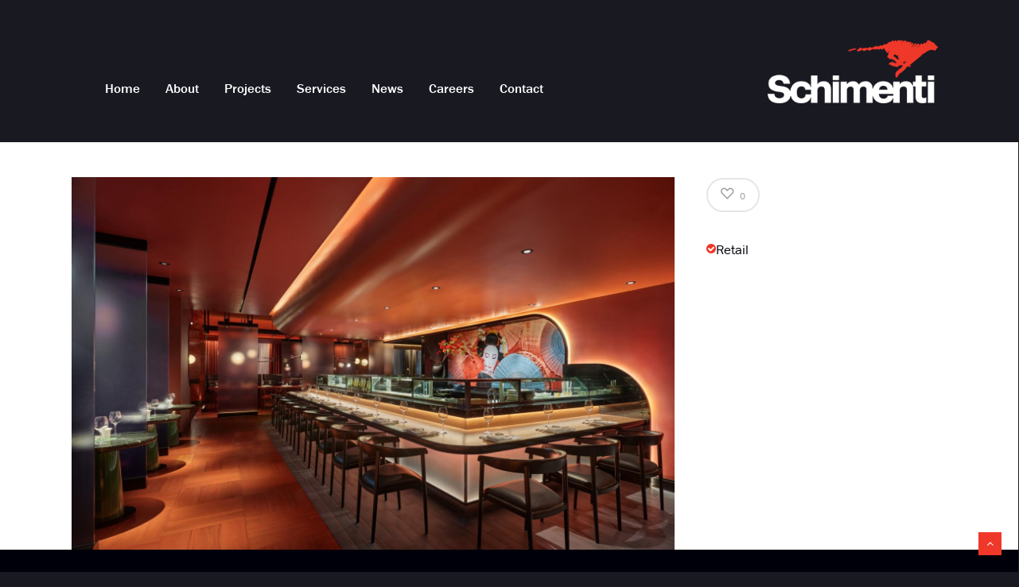

--- FILE ---
content_type: text/css
request_url: https://schimenti.com/wp-content/themes/schimenti/style.css?ver=6.8.3
body_size: 9263
content:
/*
Theme Name:     Schimenti
Description:    Schimenti 2018 - We look at construction a little differently.
Author:         dg_webdeveloper
Template:       schimentibase

(optional values you can add: Theme URI, Author URI, Version, License, License URI, Tags, Text Domain)
*/


/*
 * The Typekit service used to deliver this font or fonts for use on websites
 * is provided by Adobe and is subject to these Terms of Use
 * http://www.adobe.com/products/eulas/tou_typekit. For font license
 * information, see the list below.
 *
 * franklin-gothic-urw:
 *   - http://typekit.com/eulas/000000000000000000012126
 *   - http://typekit.com/eulas/0000000000000000000118ad
 *   - http://typekit.com/eulas/000000000000000000011ce6
 *   - http://typekit.com/eulas/0000000000000000000118b1
 *   - http://typekit.com/eulas/0000000000000000000118b3
 *   - http://typekit.com/eulas/00000000000000003b9aea19
 *
 * © 2009-2021 Adobe Systems Incorporated. All Rights Reserved.
 */
/*{"last_published":"2018-06-16 20:02:24 UTC"}*/

@import url("https://p.typekit.net/p.css?s=1&k=ekj7rfg&ht=tk&f=12783.12784.12785.12786.12787.31623&a=4179027&app=typekit&e=css");

@font-face {
font-family:"franklin-gothic-urw";
src:url("https://use.typekit.net/af/801a74/000000000000000000012126/27/l?primer=7cdcb44be4a7db8877ffa5c0007b8dd865b3bbc383831fe2ea177f62257a9191&fvd=n3&v=3") format("woff2"),url("https://use.typekit.net/af/801a74/000000000000000000012126/27/d?primer=7cdcb44be4a7db8877ffa5c0007b8dd865b3bbc383831fe2ea177f62257a9191&fvd=n3&v=3") format("woff"),url("https://use.typekit.net/af/801a74/000000000000000000012126/27/a?primer=7cdcb44be4a7db8877ffa5c0007b8dd865b3bbc383831fe2ea177f62257a9191&fvd=n3&v=3") format("opentype");
font-display:auto;font-style:normal;font-weight:300;
}

@font-face {
font-family:"franklin-gothic-urw";
src:url("https://use.typekit.net/af/9cb78a/0000000000000000000118ad/27/l?primer=7cdcb44be4a7db8877ffa5c0007b8dd865b3bbc383831fe2ea177f62257a9191&fvd=n4&v=3") format("woff2"),url("https://use.typekit.net/af/9cb78a/0000000000000000000118ad/27/d?primer=7cdcb44be4a7db8877ffa5c0007b8dd865b3bbc383831fe2ea177f62257a9191&fvd=n4&v=3") format("woff"),url("https://use.typekit.net/af/9cb78a/0000000000000000000118ad/27/a?primer=7cdcb44be4a7db8877ffa5c0007b8dd865b3bbc383831fe2ea177f62257a9191&fvd=n4&v=3") format("opentype");
font-display:auto;font-style:normal;font-weight:400;
}

@font-face {
font-family:"franklin-gothic-urw";
src:url("https://use.typekit.net/af/2e6f07/000000000000000000011ce6/27/l?primer=7cdcb44be4a7db8877ffa5c0007b8dd865b3bbc383831fe2ea177f62257a9191&fvd=n5&v=3") format("woff2"),url("https://use.typekit.net/af/2e6f07/000000000000000000011ce6/27/d?primer=7cdcb44be4a7db8877ffa5c0007b8dd865b3bbc383831fe2ea177f62257a9191&fvd=n5&v=3") format("woff"),url("https://use.typekit.net/af/2e6f07/000000000000000000011ce6/27/a?primer=7cdcb44be4a7db8877ffa5c0007b8dd865b3bbc383831fe2ea177f62257a9191&fvd=n5&v=3") format("opentype");
font-display:auto;font-style:normal;font-weight:500;
}

@font-face {
font-family:"franklin-gothic-urw";
src:url("https://use.typekit.net/af/b825af/0000000000000000000118b1/27/l?primer=7cdcb44be4a7db8877ffa5c0007b8dd865b3bbc383831fe2ea177f62257a9191&fvd=n7&v=3") format("woff2"),url("https://use.typekit.net/af/b825af/0000000000000000000118b1/27/d?primer=7cdcb44be4a7db8877ffa5c0007b8dd865b3bbc383831fe2ea177f62257a9191&fvd=n7&v=3") format("woff"),url("https://use.typekit.net/af/b825af/0000000000000000000118b1/27/a?primer=7cdcb44be4a7db8877ffa5c0007b8dd865b3bbc383831fe2ea177f62257a9191&fvd=n7&v=3") format("opentype");
font-display:auto;font-style:normal;font-weight:700;
}

@font-face {
font-family:"franklin-gothic-urw";
src:url("https://use.typekit.net/af/c7b613/0000000000000000000118b3/27/l?primer=7cdcb44be4a7db8877ffa5c0007b8dd865b3bbc383831fe2ea177f62257a9191&fvd=n9&v=3") format("woff2"),url("https://use.typekit.net/af/c7b613/0000000000000000000118b3/27/d?primer=7cdcb44be4a7db8877ffa5c0007b8dd865b3bbc383831fe2ea177f62257a9191&fvd=n9&v=3") format("woff"),url("https://use.typekit.net/af/c7b613/0000000000000000000118b3/27/a?primer=7cdcb44be4a7db8877ffa5c0007b8dd865b3bbc383831fe2ea177f62257a9191&fvd=n9&v=3") format("opentype");
font-display:auto;font-style:normal;font-weight:900;
}

@font-face {
font-family:"franklin-gothic-urw";
src:url("https://use.typekit.net/af/938fa1/00000000000000003b9aea19/27/l?primer=7cdcb44be4a7db8877ffa5c0007b8dd865b3bbc383831fe2ea177f62257a9191&fvd=i3&v=3") format("woff2"),url("https://use.typekit.net/af/938fa1/00000000000000003b9aea19/27/d?primer=7cdcb44be4a7db8877ffa5c0007b8dd865b3bbc383831fe2ea177f62257a9191&fvd=i3&v=3") format("woff"),url("https://use.typekit.net/af/938fa1/00000000000000003b9aea19/27/a?primer=7cdcb44be4a7db8877ffa5c0007b8dd865b3bbc383831fe2ea177f62257a9191&fvd=i3&v=3") format("opentype");
font-display:auto;font-style:italic;font-weight:300;
}

nav ul > li > a {
    margin-top: 0px!important;
	cursor: pointer;
}
#rev_slider_82_1_wrapper a {
  border: none!important;
}

.tk-franklin-gothic-urw { font-family: "franklin-gothic-urw",sans-serif; }

html, body { font-size: 17px;}


/****** hero images *********/
@media screen and (max-width: 1360px) and (min-width: 1024px) {
    .tp-parallax-wrap {
        margin-top: -5%;
    }
    
    .tp-static-layers {
        margin-top: -5%;
    }
}
/***************/


.work-info-bg {
	opacity: 0.43 !important; 
}


body[data-bg-header="true"] .container-wrap, body.single-portfolio .container-wrap, body.page-template-template-portfolio-php .container-wrap, body.tax-project-type .container-wrap {
	padding-bottom: 0px;
}


header#top .container .row {
    padding-top: 22px !important;
}

#header-outer .row .col.span_3 {
	float: right;
	margin-right: 6%;
}

#header-outer .row .col.span_9 {
	float: left;
	margin-left: 88px;
	margin-top: 22px;
	font-weight: 500;
}


@media only screen and (max-width: 1024px) {
	.mobile-hidden-1 {
		display: none !important;
	}
}


@media only screen and (min-width: 1024px) {
	.desktop-hidden-1 {
		display: none !important;
		visibility: hidden !important;
	}
}


.mobile-heroblock {
    height: 640px;
}


/*//////////////////////** RANK BAR *****************/

.rank-column1 {
    padding-top: 60px;
    padding-bottom: 60px;
    padding-left: 180px; 
    margin-top: -30px;
}

.rank-column2 {
    padding-top: 60px;
    padding-bottom: 60px;
    padding-left: 120px; 
    margin-top: -30px;
}

.rank-enr {
    background-size: 74px;
    background-position: 10px 30px !important;
    background-repeat: no-repeat
}

.rank-bdc {
    background-size: 162px;
    background-position: 0px 60px !important;
    background-repeat: no-repeat
}

.rank-crains {
    background-size: 144px;
    background-position: 0px 63px !important;
    background-repeat: no-repeat
}




body .five-column.vc_row-fluid .vc_col-sm-2 { margin-left: 2.1%; }

@media (min-width: 1000px) {
    body .five-column.vc_row-fluid .vc_col-sm-2 { width: 17.32% !important;}
}


body .five-column.vc_row-fluid .vc_col-sm-2:last-child {
    display: none !important;
}


/**
@media (min-width: 690px) and (max-width: 1000px) {
	.five-column-forcemargin { margin-left: 2.1% !important; }
	.five-column-widthcorrection { width: 48.8% !important;	}
}
***/



#to-top {
	bottom: 21px;
	right: 21px;
	background-color: #ef3829;
}

#to-top:hover, #to-top.dark:hover {
	background-color: #00000a;
}



.container-wrap, .project-title {
	padding-bottom: 0px !important;
}

/*============================== FONT STYLES ======================================= ***/

html, body, div, span, applet, object, iframe, table, caption, tbody, tfoot, thead, tr, th, td, del, dfn, em, font, img, ins, kbd, q, s, samp, small, strike, strong, sub, sup, tt, var, h1, h2, h3, h4, h5, h6, p, blockquote, pre, a, abbr, acronym, address, big, cite, code, dl, dt, dd, ol, ul, li, fieldset, form, label, legend {
	font-family: "franklin-gothic-urw",sans-serif;
}

h1, h2, h3, h4, h5, h6 {
	font-weight: 500;
	color: #00000a;
  }

.full-width-section > .col.span_12.dark h1, .full-width-content > .col.span_12.dark h1, .full-width-section > .col.span_12.dark h2, .full-width-content > .col.span_12.dark h2, .full-width-section > .col.span_12.dark h3, .full-width-content > .col.span_12.dark h3, .full-width-section > .col.span_12.dark h4, .full-width-content > .col.span_12.dark h4, .full-width-section > .col.span_12.dark h5, .full-width-content > .col.span_12.dark h5, .full-width-section > .col.span_12.dark h6, .full-width-content > .col.span_12.dark h6 {
	color: #00000a !important;
}

.headline { font-size: 64px; line-height: 66px;}

p {
	font-weight: 300;
  }

.full-width-section > .col.span_12.dark, .full-width-content > .col.span_12.dark {
	color: #00000a !important;
}

@media only screen and (max-width: 1000px) {
	p, li {	font-size: 14px; line-height: 22px; }
	
	.headline { font-size: 40px; line-height: 41px;}
}


.bold, strong, b {
	font-family: "franklin-gothic-urw",sans-serif;
}

body .main-content {
	color: #00000a;
	font-family: "franklin-gothic-urw",sans-serif;

}


.quote {
	hanging-punctuation: first;
}

.allcaps {
	text-transform: uppercase;
	letter-spacing: 1px;
}

.subheading {
	font-size: 13px !important;
	line-height: 22px !important;
}

.letterspacing-5 {
	letter-spacing: 5px;
}

.letterspacing-3 {
	letter-spacing: 3px;
}

.color-white {
	color: #FFF !important;
}



.project_hero {
	font-family: "franklin-gothic-urw",sans-serif;
	font-weight: 700;
	color: #00000a;
	font-size: 400%;
	line-height: 1.21em;
	padding-bottom: 5%;
  }

a.footerlink { color: #808085;}
a.footerlink:visited { color: #808085;}
a.footerlink:hover { color: #EEEEEE;}
a.footerlink:active { color: #FFFFFF;}

.footercolor {
	color: #808085 !important;
}
.footercolor a:hover {
	color: white!important;
}

.forcealignright {
	text-align: right !important;
}

a.whiteheading {
	color:  white!important;
}
.nectar-button.large {
	padding: 15px 40px;
}

.button_offset1 {
	top: 0px !important;
	margin-bottom: 0px !important;
}

a.link1, a.link1:visited, a.link1:hover, a.link1:focus {
    text-decoration: underline;
}

.nectar-button span {
	font-family: "franklin-gothic-urw",sans-serif;
	font-weight: 500;
	letter-spacing: 3px;
	font-size: 12px;
}



.container-wrap input[type="text"], .container-wrap textarea, .container-wrap input[type="email"], .container-wrap input[type="password"], .container-wrap input[type="tel"], .container-wrap input[type="url"], .container-wrap input[type="search"], .container-wrap input[type="date"] {
	background-color: #FFF !important;
	border: 1px solid #EEE !important;
	border-bottom: 1px solid #CCC !important;
}

#form-submit{
	font-family: franklin-gothic-urw, sans-serif;
}

.button #form-submit {
-webkit-font-smoothing: antialiased;
border-bottom-color: rgb(255, 255, 255);
border-bottom-style: none;
border-bottom-width: 0px;
border-image-outset: 0px;
border-image-repeat: stretch;
border-image-slice: 100%;
border-image-source: none;
border-image-width: 1;
border-left-color: rgb(255, 255, 255);
border-left-style: none;
border-left-width: 0px;
border-right-color: rgb(255, 255, 255);
border-right-style: none;
border-right-width: 0px;
border-top-color: rgb(255, 255, 255);
border-top-style: none;
border-top-width: 0px;
box-sizing: border-box;
color: rgb(255, 255, 255);
cursor: auto;
display: inline-block;
font-family: franklin-gothic-urw, sans-serif;
font-size: 12px;
font-style: normal;
font-weight: 500;
height: 20px;
left: 0px;
letter-spacing: 3px;
line-height: 20px;
margin-bottom: 0px;
margin-left: 0px;
margin-right: 0px;
margin-top: 0px;
outline-color: rgb(255, 255, 255);
outline-style: none;
outline-width: 0px;
padding-bottom: 0px;
padding-left: 0px;
padding-right: 0px;
padding-top: 0px;
position: relative;
text-decoration: none;
text-transform: uppercase;
transform: matrix(1, 0, 0, 1, 0, 0);
transition-delay: 0s, 0s;
transition-duration: 0.45s, 0.45s;
transition-property: opacity, transform;
transition-timing-function: cubic-bezier(0.25, 1, 0.33, 1), cubic-bezier(0.25, 1, 0.33, 1);
vertical-align: baseline;
visibility: visible;
}


.button-grey {
	border: 1px rgba(100,100,100, 0.75) solid !important;
	border-color: rgba(100,100,100, 0.75) !important;
	color: rgba(100,100,100, 0.75) !important;
}

.button-grey i {
	color: rgba(100,100,100, 0.75) !important;
}

.column_hoverblur {
	transition: all .15s ease-in-out;
    overflow: hidden; 

}

.column_hoverblur:hover {
	box-shadow: 5px 5px 10px #CCCCC9;
    transform: scale(1.015);

}


.column_hoverblur-2 {
	transition: all .15s ease-in-out;
    overflow: hidden; 

}

.column_hoverblur-2:hover {
    box-shadow: inset 0 0 0 1000px rgba(0,0,0,.65);
    transform: scale(1.0);

}

.column_hover-comingsoon {
    box-shadow: inset 0 0 0 1000px rgba(0,0,0,.85);
    transform: scale(1.0);
}

.column_hover-comingsoon:hover {

}


.swiper-container .slider-pagination .swiper-active-switch, .swiper-container[data-bullet_style="scale"] .slider-pagination .swiper-active-switch {
	border: 1px solid #fff !important;
}
.slider-pagination .swiper-pagination-switch{
	border: 1px solid #BBB;
	height: 1px;
	width: 80px;
}


.shadow1 {
		box-shadow: 5px 5px 10px #CCCCC9;
}

.shadow2 {
		box-shadow: 0px 30px 55px #00000a;
}

/*============================== STRIA ======================================= ***/


.stria ul {
    margin: 0 0;  
    padding: 0 0em;  
    list-style: none !important;  
	list-style-type: none;
	margin-left: -24px !important;
	list-style-position: outside;
}

.stria ul li {
	margin: 0 0;
	list-style: none;
    padding-left: 0;
}
.stria li {
    list-style: none;
    padding-left: 0;
	margin-left: -24px;
}

.stria li:before {
    content: "";  
    border-color: transparent #ef3829;  
    border-style: solid;  
    border-width: 0.35em 0 0.35em 0.45em;  
    display: none; /* turned off */  
    height: 0;  
    width: 0;  
    left: -40px;  
    top: 0.9em;  
    position: relative;
	font-size: 22px;
}


/*------------- Stria with Arrow on Header Class ---------*/


.striah2 ul {
    margin: 0 0;  
    padding: 0 0em;  
    list-style: none !important;  
	list-style-type: none;
	margin-left: -24px !important;
	list-style-position: outside;
}

.striah2 ul li {
	margin: 0 0;
	list-style: none;
    padding-left: 0;
}
.striah2 li {
    list-style: none;
    padding-left: 0;
	margin-left: -24px;
}

.striah2 li:before {
    content: "";  
    border-color: transparent #ef3829;  
    border-style: solid;  
    border-width: 0.35em 0 0.35em 0.45em;  
    display: block;  
    height: 0;  
    width: 0;  
    left: -40px;  
    top: 1.5em;  
    position: relative;
	font-size: 22px;
}


/*------------- Clear Paragraph Within Stria Bar ---------*/


.striabreak ul {
    margin: 0 0;  
    padding: 0 0em;  
    list-style: none !important;  
	list-style-type: none;
	margin-left: -24px !important;
	list-style-position: outside;
}

.striabreak li {
    list-style: none;
    padding-left: 0;
	margin-left: -24px;
	margin-bottom: 28px;
}

.striabreak li:before {
    content: "";  
    border-color: transparent;  
    border-style: none;  
    border-width: 0em 0em;  
    display: block;  
    height: 0;  
    width: 0;  
    left: -40px;  
    top: 0.9em;  
    position: relative;
	font-size: 22px;
}



/*------------- Bullet Characters Within Stria Bar ---------*/

.striabullets ul {
    margin: 0 0;  
    padding: 0 0em;  
    list-style: none !important;  
	list-style-type: none;
	margin-left: 0px !important;
	list-style-position: outside;
}

.striabullets ul li {
	margin: 0 0;
	list-style: none;
    padding-left: 0;
	line-height: 18px;

}
.striabullets li {
    list-style: none;
    padding-left: 0;
	margin-left: 0px;
	height: 28px;
}

.striabullets li:before {
    content: "";  
    border-color: transparent #00000a;  
    border-style: solid;  
    border-width: 0.35em 0 0.35em 0.45em;  
    display: block;  
    height: 0;  
    width: 0;  
    left: -23px;  
    top: 1.15em;  
    position: relative;
	font-size: 17px;
}


.main-content ul li {
	list-style: none;
	padding-left: 0px;
}



@media only screen and (max-width: 690px) {

.striabullets li {
    list-style: none;
    padding-left: 0;
	margin-left: 0px;
	height: 54px;
}
	
.striabullets li:before {
    content: "";  
    border-color: transparent #00000a;  
    border-style: solid;  
    border-width: 0.35em 0 0.35em 0.45em;  
    display: block;  
    height: 0;  
    width: 0;  
    left: -23px;  
    top: 1.05em;  
    position: relative;
	font-size: 16px;
}

}


/*============================== Z-Index OVERIDES ======================================= ***/

.zindex-max {
	position: relative;
	z-index: 9999;

}

.zindex-min {
	position: relative;	
	z-index: 1;
}

.zindex-1 {
	position: relative;	
	z-index: 1000;
}

.zindex-2 {
	position: relative;	
	z-index: 2000;
}

.zindex-3 {
	position: relative;	
	z-index: 3000;
}

.zindex-4 {
	position: relative;	
	z-index: 4000;
}

.zindex-5 {
	position: relative;	
	z-index: 5000;
}




/*============================== OFFSET MARGINS ======================================= ***/




.margin-topoff-10 {
	margin-top: -10;
}

.margin-topoff-20 {
	margin-top: -20;
}

.margin-topoff-30 {
	margin-top: -30;
}

.margin-topoff-40 {
	margin-top: -40;
}

.margin-topoff-50 {
	margin-top: -50;
}

.margin-topoff-60 {
	margin-top: -60;
}


/*============================== BUTTONS  ======================================= ***/



.nectar-button:hover, .full-width-section .light .nectar-button:hover {
	opacity: 1.0;
	background-color: #000;
	
}





/*============================== IMAGE WIDTHS  ======================================= ***/

.maxwidth-10 { max-width: 10% !important;}
.maxwidth-20 { max-width: 20% !important;}
.maxwidth-30 { max-width: 30% !important;}
.maxwidth-40 { max-width: 40% !important;}
.maxwidth-50 { max-width: 50% !important;}
.maxwidth-60 { max-width: 60% !important;}
.maxwidth-70 { max-width: 70% !important;}
.maxwidth-80 { max-width: 80% !important;}
.maxwidth-90 { max-width: 90% !important;}


.maxwidth-100p { max-width: 100px !important;}
.maxwidth-150p { max-width: 150px !important;}
.maxwidth-200p { max-width: 200px !important;}
.maxwidth-250p { max-width: 250px !important;}


/*============================== FOOTER  ======================================= ***/




/*--- subscribe mod ---*/

#subscribeleft {
    width: 62%;
    float: left;
/*	margin-top: 18px; */
}
 
#subscriberight {
    width: 37%;
    float: left;
/*	margin-top: 18px;*/
}
.ascend .container-wrap input[type="submit"]
 {
	padding: 14px!important;
	background-color: #ef3829 !important;
}
@media only screen and (max-width: 479px) {
#subscriberight {
	margin-top: 20px!important;
	margin-left: 0px!important;
}
.ascend .container-wrap input[type="submit"]
 {
	margin-top: 35px!important;
	margin-left: 6px!important;
}}
 
.container-wrap input[type="email"] {
  padding: 10px!important;
}
 
.clearfix:after {
    content:"\0020";
    display:block;
    height:0;
    clear:both;
    visibility:hidden;
    overflow:hidden;
    margin-bottom:10px;
}
 
.clearfix {
    display:block;
}



/*--- Ascend override ---*/

.container-wrap .span_12.light input[type="text"], .container-wrap .span_12.light textarea, .container-wrap .span_12.light input[type="email"], .container-wrap .span_12.light input[type="password"], .container-wrap .span_12.light input[type="tel"], .container-wrap .span_12.light input[type="url"], .container-wrap .span_12.light input[type="search"], .container-wrap .span_12.light input[type="date"] {
	border: 1px solid rgba(255,255,255,0.06)!important;
	background: rgba(255,255,255,0.06)!important;
	font-weight: 700;
	font-size: 13px;
	color: #FFF !important;
}

.wpcf7 input[type=”text”]::-webkit-input-placeholder,
.wpcf7 input[type=”email”]::-webkit-input-placeholder,
.wpcf7 textarea::-webkit-input-placeholder {

}

input[type=submit] {


}


input.wpcf7-form-control.wpcf7-submit:hover {

}




#form-submit {
webkit-box-shadow: none;
-webkit-font-smoothing: antialiased;
background-color: rgb(239, 56, 41);
border-bottom-color: rgb(255, 255, 255);
border-bottom-left-radius: 0px;
border-bottom-right-radius: 0px;
border-bottom-style: none;
border-bottom-width: 0px;
border-image-outset: 0px;
border-image-repeat: stretch;
border-image-slice: 100%;
border-image-source: none;
border-image-width: 1;
border-left-color: rgb(255, 255, 255);
border-left-style: none;
border-left-width: 0px;
border-right-color: rgb(255, 255, 255);
border-right-style: none;
border-right-width: 0px;
border-top-color: rgb(255, 255, 255);
border-top-left-radius: 0px;
border-top-right-radius: 0px;
border-top-style: none;
border-top-width: 0px;
box-shadow: none;
box-sizing: border-box;
color: rgb(255, 255, 255);
cursor: auto;
display: inline-block;
font-size: 13px;
font-style: normal;
font-weight: 700 !important;
height: 51px;
letter-spacing: 2px;
line-height: 20px;
margin-bottom: 10px;
margin-left: 0px;
margin-right: 0px;
margin-top: 32px;
opacity: 0.8999999761581421;
outline-style: none;
outline-width: 0px;
padding-bottom: 15px;
padding-left: 80px;
padding-right: 80px;
padding-top: 15px;
position: relative;
text-decoration: none;
text-transform: uppercase;
top: -3px;
transition-delay: 0s;
transition-duration: 0.45s;
transition-property: opacity;
transition-timing-function: cubic-bezier(0.25, 1, 0.33, 1);
vertical-align: baseline;
visibility: visible;
}


#form-submit:hover {
opacity: 1;
}


.contact_form_col1 {
	position:relative; 
	width:47%; 
	margin-right:3%; 
	float:left;
}

.contact_form_col2 {
	position:relative; 
	width:50%; 
	margin-right:0%; 
	float:left;
}

@media only screen and (max-width: 690px) {
	.contact_form_col1 {
		position:relative; 
		width:100%; 
		margin-right:0%; 
		float:none;
	}

	.contact_form_col2 {
		position:relative; 
		width:100%; 
		margin-right:0%; 
		float:none;
	}
}


#footer-submit {
-webkit-font-smoothing: antialiased;
background: rgba(255,255,255,0.006)!important;
border-bottom-color: rgb(255, 255, 255);
border-bottom-style: none;
border-bottom-width: 0px;
border-image-outset: 0px;
border-image-repeat: stretch;
border-image-slice: 100%;
border-image-source: none;
border-image-width: 1;
border-left-color: rgb(255, 255, 255);
border-left-style: none;
border-left-width: 0px;
border-right-color: rgb(255, 255, 255);
border-right-style: none;
border-right-width: 0px;
border-top-color: rgb(255, 255, 255);
border-top-style: none;
border-top-width: 0px;
border: 1px solid rgba(255,255,255,0.096)!important; 
box-sizing: border-box;
color: #AAAAAA;
cursor: auto;
display: inline-block;
font-family: franklin-gothic-urw, sans-serif;
font-size: 13px;
font-style: normal;
font-weight: 700 !important;
height: 56px;
left: 0px;
letter-spacing: 3px;
line-height: 20px;
margin-bottom: 0px;
	margin-left: 5px;
margin-right: 0px;
margin-top: 0px;
outline-color: rgb(255, 255, 255);
outline-style: none;
outline-width: 0px;
padding-bottom: 0px;
	padding-left: 52px !important;
	padding-right: 52px !important;
padding-top: 0px;
position: relative;
text-decoration: none;	
text-transform: uppercase;
transform: matrix(1, 0, 0, 1, 0, 0);
transition-duration: 0.45s;
transition-property: opacity;
transition-timing-function: cubic-bezier(0.25, 1, 0.33, 1);
vertical-align: baseline;
visibility: visible;
	
	
}

#footer-submit:hover {

background-color: rgba(255,255,255,0.26) !important;
color: #CCCCCC;
}














.footer-socialset {
		text-align: right !important;
}






@media only screen and (max-width: 690px) {

	.footer-1coloveride {
		width: 100% !important;
		margin-left: 0% !important;
		margin-bottom: 8px !important;
		z-index: 200;
		}

	.footer-socialset {
		text-align: left !important;
		width: 100% !important;
	}	

	
	.footer-addressrow { padding-top: 40px !important;	}	
	
	.footer-addressblock {
		width: 100% !important;
		margin-left: 0% !important;
		padding-left: 0px !important;
	}
	
	.footer-logoblock1 {
		padding-top: 40px;
		padding-bottom: 0px;
		margin-left: 0% !important;
		z-index: 100;
		clear: both;
		float: left;
	}
	
	#footer-submit	{
		padding-right: 22px !important;
		padding-left: 22px !important;
	}
	
	.mobile-clear1 {
	    display: block;
		clear: left;
	}
    
    #subscribeleft {
    width: 90%;
    float: left;
	margin-top: 18px;
}
 
    #subscriberight {
        width: 65%;
        float: left;
        margin-top: 20px;
/*        margin-left: 5px; */
        clear: left;
    }
}




@media only screen and (max-width: 1000px) and (min-width: 690px) {
	
	.footer-1coloveride {
		z-index: 200;
		}	
	
	
	.footer-socialset {
		text-align: left !important;
		width: 100% !important;
	}

	.footer-addressrow { padding-top: 36px !important;	}	
	
	.footer-addressblock {
		width: 100% !important;
		margin-left: 0% !important;
		padding-left: 0px !important;
	}	
	
	.footer-logoblock1 {
		padding-top: 90px;
		padding-bottom: 40px;
		margin-left: 0% !important;
		z-index: 100;
		clear: both;
		float: left;
	}	
	
}







/*============================== SLIDER REV CUSTOMIZATION ======================================= ***/

.tp-caption {
	  font-family: "franklin-gothic-urw",sans-serif !important;
}

.custom.tparrows {
	background: rgba(242,242,243,0.5);
}
.custom.tparrows:hover {
	background: rgba(242,242,243,1.0);
}
.custom.tparrows:before {
	color: #424242;
}

/*============================== FEATURED PROJECTS GALLERY CAROUSEL BLOCKS ======================================= ***/

@media screen and (min-width: 1800px) {
	.padding-adjust-15 {
		width: 1800px !important;
		margin-left: auto !important;
		margin-right: auto !important;
	}

}



.featuredproj-image1 {
	position: relative;
	z-index: 100;
	margin-top: 7.5%;
	margin-left: 9.5%;
	max-width: 1000px;	
}

.featuredproj-image2 {
	position: relative;
	z-index: 200;
	margin-top: -13.5%;
	margin-left: 43.5%;
}

.gallery-textblock1 {
	z-index: 300;
	padding: 54px 36px 60px !important;
	background-color: rgba(255,255,255, 0.87);
	background-position: top right;
	margin-top: -44.5%;
	position: relative;
	margin-left: 67%;
	width: 26%;
}


.gallery-textblock1::after {
	content: "";
	background: url(https://schimenti.com/content/wp-content/uploads/2018/06/bg_half-l1.jpg);
	background-position: top right;
	opacity: 0.45;
	top: 0;
	left: 0;
	bottom: 0;
	right: 0;
	position: absolute;
	z-index: -1;   
}

.featuredproj-button {
	position: absolute;
	z-index: 400;
	margin-top: 44%;
	margin-left: 9.5%;
}

.featuredproj-buttonmargin {
	width: 100%;
	height: 80px;
}


.featuredproj-spacer {
	height: 210px;
	background: none;
}

.projlink-margin {
	padding-top: 34px;
	display: table-cell;
}



.slider-pagination .swiper-pagination-switch {
	border-radius: 0px 0px 0px 0px !important;
	border: none !important;
	border-bottom: 3px solid #EEE !important;
}


@media only screen and (min-width: 690px) and (max-width: 1100px) {

.featuredproj-image1 {
	margin-top: 12.5%;
	max-width: 900px;	
}
	
.featuredproj-image2 {
	display: none;
}

.gallery-textblock1 {
	padding: 30px 36px 30px !important;
	background-color: rgba(255,255,255, .85);
	margin-top: -22.5%;
	position: relative;
	margin-left: 27%;
	margin-bottom: 36px;
	width: 66%;
}
	
 .gallery-textblock1 img{
	height: auto;
}
	
.featuredproj-button {
	position: relative;
	margin-top: 0%;
	margin-left: 8%;
}

.featuredproj-spacer {
	display: none;
}
	
.projlink-margin {
	padding-top: 14px;
}
	
}





@media only screen and (max-width: 690px)  {


.featuredproj-image1 {
	margin-top: 18.5%;
	margin-left: 0%;
	margin-right: 0%;
	max-width: 100%;
}
	
.featuredproj-image2 {
	display: none;
}

.gallery-textblock1 {
	padding: 30px 36px 30px !important;
	background-color: rgba(255,255,255, .85);
	margin-top: -22.5%;
	position: relative;
	margin-left: 12.5%;
	margin-bottom: 36px;
	width: 75%;
}
	

.gallery-textblock1 img{
	width: 50%;
	height: auto;
}
	

.featuredproj-button {
	position: relative;
	margin-top: 0%;
	margin-left: 12.5%;
}

.featuredproj-spacer {
	display: none;
}

.projlink-margin {
	padding-top: 14px;
}
	

	
	
}


.quotebar {
	display: table;
	padding-left: 24px;
	border-left: 4px #ef3829 solid;
}


/*============================== CAROUSEL STRUCTURE ======================================= ***/

.carousel-wrap {
	right: 0px;
	
}
.carousel-wrap .item-count {
	font-size: 15px;
	letter-spacing: 5px !important;
	color: #676767;
	z-index: 9999;
	margin-top: 14px;
}

.control-wrap {
	width: 160px;
}


.ascend .carousel-next i, .ascend .carousel-prev i {
	color: #AAA !important;
	font-weight: 100 !important;
	height: 54px;
}


.carousel-prev, .carousel-next {
	width: 34px !important;
	height: 54px !important;
	padding-left: 0px !important;
	padding-right: 0px !important;
}

.carousel-prev {
	margin-right: 12px !important;
}

.carousel-next {
	margin-left: 12px !important;
}

.carousel-wrap .item-count {
	color: #00000a;
}


.icon-angle-left:before {
	background: transparent url("https://schimenti.com/content/wp-content/uploads/2018/06/arrow_l1-3.png") 0 0 no-repeat;
	content:"";
	width: 34px !important;
	height: 54px !important;
	position: relative;
	display: block;
	top: 0px !important;
	left: 0px !important;
}

.icon-angle-right:before {
	background: transparent url("https://schimenti.com/content/wp-content/uploads/2018/06/arrow_r1-2.png") 0 0 no-repeat;
	content:"";
	width: 34px !important;
	height: 54px !important;
	position: relative;
	display: block;
	top: 0px !important;
	left: 0px !important;
}





body .carousel-wrap[data-full-width="false"] .control-wrap {
	width: 140px;
	margin-top: 60px;
}



.carousel-team-textblock {
	margin-left: 144px !important;
	background-color: rgba(255,255,255, 0.9);
}

.carousel-team-textblock::after {
	content: "";
	background: url(https://schimenti.com/content/wp-content/uploads/2018/06/bg_half-l1.jpg);
	background-position: top right;
	opacity: 0.65;
	top: 0;
	left: 0;
	bottom: 0;
	right: 0;
	position: absolute;
	z-index: -1;   
}






@media only screen and (max-width: 690px)  {

	
.control-wrap {
	right: 0px !important;
	margin-top: 32px !important;
	}
	
.carousel-wrap {
		right: 0px;
	}

.carousel-wrap .item-count {
	font-size: 12px;
	margin-bottom: 12px;
	margin-top: 0px;
	margin-left: -6px;
	}
	
.carousel-prev, .carousel-next {
	width: 24px !important;
	height: 54px !important;
	padding-left: 0px !important;
	padding-right: 0px !important;
}	
/***
	
@-moz-document url-prefix() { 
.carousel-wrap .control-wrap .item-count {
	position:absolute;
 	   right: -15px !important;
 	   top: -18px !important;
  }
}
	
***/


	
	
.icon-angle-left:before {
	background: transparent url("https://schimenti.com/content/wp-content/uploads/2018/06/arrow_l1-3.png") 0 0 no-repeat;
	background-size: 50% !important;
	content:"";
	width: 34px;
	height: 54px;
	position: absolute;
	top: 0px !important;
	left: 0px !important;
	margin-right: 0px !important;
	margin-top: -2px;
}

.icon-angle-right:before {
	background: transparent url("https://schimenti.com/content/wp-content/uploads/2018/06/arrow_r1-2.png") 0 0 no-repeat;
	background-size: 50% !important;
	content:"";
	width: 34px;
	height: 54px;
	position: absolute;
	top: 0px !important;
	left: 0px !important; 
	margin-left: 0px !important;
	margin-top: -2px;
}
	
	.carousel-team-img {
		margin-top: 48px;
		max-width: 290px !important;
		width: 290px; 
	}
	
	.carousel-team-textblock {
		margin-left: 40px !important;
	}
	

	
}

.carousel-outer {
	overflow: hidden !important;

}

/*============================== NEWS HOME STRUCTURE ======================================= ***/
.grow { display: none;}

.nectar-recent-posts-slider_multiple_visible .recent-post-container.container .nectar-button {display: none;}


.nectar-recent-posts-slider_multiple_visible .nectar-recent-post-slide {
	transition: box-shadow .18s ease;
}

.nectar-recent-posts-slider_multiple_visible .flickity-viewport .nectar-recent-post-slide .nectar-recent-post-bg {
	transform: scale(1.038);
}

/* dots are lines */
.flickity-page-dots { margin-left: -30px !important; }

.flickity-page-dots .dot{ height:30px;  width:5%;  position:relative;  margin:0 6px; }

.flickity-page-dots .dot:before{background:#555555; height:2px; display:block; content:''; position:absolute; top:13px; left:0}


/* Remove round corners */ 
.nectar-recent-posts-slider_multiple_visible .nectar-recent-post-bg, .nectar-recent-posts-slider_multiple_visible .nectar-recent-post-bg:after {
	border-radius: 0px;
}
.nectar-recent-posts-slider_multiple_visible .nectar-recent-post-bg, .nectar-recent-posts-slider_multiple_visible .nectar-recent-post-bg {
	border-radius: 0px;
}
.nectar-recent-posts-slider_multiple_visible .nectar-recent-post-slide {
	border-radius: 0px;
}
.nectar-recent-posts-slider_multiple_visible .flickity-viewport .nectar-recent-post-bg-wrap {
	border-radius: 0px;
}



.nectar-recent-posts-slider_multiple_visible .flickity-page-dots {
		bottom:-93px !important;
}


/*============================== BIO PAGE STRUCTURE ======================================= ***/

.bioimageadjust {
	text-align: right;
}

.bioicons {
	text-align: right;
	z-index: 9999;
	margin-top: -48px;

}

@media only screen and (min-width: 1000px) {
	.biomarginoffset {
		margin-top: -305px;
	}
}

@media only screen and (max-width: 1000px) {
	.bioimageadjust {
		max-width: 220px !important;
		margin-bottom: 360px !important;
		text-align: left;
	}
	
	.biotextadjust {
		margin-top: 50px;
	}

	.bioicons {
		text-align: right;
		z-index: 9999;
		max-width: 220px !important;
		margin-top: -100px;
	}
	
}


.lineheight-20 {
	line-height: 20px !important;
}



/*============================== CAREERS  STRUCTURE ======================================= ***/


.quotemarginoffset {
	margin-top: 12px;
}
	
.careerbuttonoffset {
	float: left;
	margin-left: 0px;
	z-index: 999;
}

.careerbuttonoffset2 {
	float: left;
	margin-right: 0px;
	z-index: 999;
}


.jobLinkText {
    font-size: 18px; 
    font-weight: 700 !important;
    color: #ef3829;
}

@media only screen and (min-width: 1000px) {
	.quotemarginoffset {
	margin-top: 96px;
	}
	
	.careerbuttonoffset {
	margin-left: -100px;
	}

	.careerbuttonoffset2 {
	margin-right: -100px;
	float: right;
	}

	.hudson-quoteoffset {
	margin-top: -140px;
}




.videoblockoffset {
	margin-top: -200px !important;
	z-index: 999;
}





.lightline-background ul {
    margin: 0 0;  
    padding: 0 0em;  
    list-style: none !important;  
	list-style-type: none;
	margin-left: -30px !important;
	list-style-position: outside;
}

.lightline-background li {
    list-style: none;
    padding-left: 0;
	margin-left: -30px;
	margin-bottom: 8px;
	border-bottom: 1px #444 solid;
	color: #CCC;
	padding-bottom: 4px;
	padding-top: 0px;
	font-size: 15px;
}

.lightline-background li:before {
    content: "";  
    border-color: transparent;  
    border-style: none;  
    border-width: 0em 0em;  
    display: block;  
    height: 0;  
    width: 0;  
    left: -40px;  
    top: 0.9em;  
    position: relative;
	font-size: 22px;

}

.video-lightbox-offset {
	margin-top: -160px;
}

.video-lightbox-previous-frame {
		padding-bottom: 248px !important;
	}

@media only screen and (max-width: 690px) {
	.video-lightbox-offset {
		margin-top: -80px;
	}
	
	.video-lightbox-previous-frame {
		padding-bottom: 120px !important;
	}
}




.categoryHeadingSection {display: none;}

.categorySection .jobSection .jobLinkContainer {
	width: 440px !important;
}

.categorySection .jobSection {
	padding: 7px 0px;
	border-bottom: 1px #ddd solid;
}

.addthis_32x32_style { display: none;}
#commondivjobalert { display: none;}



/*============================== Contact PAGE STRUCTURE ======================================= ***/


.contact-header-margin {
	padding-top: 300px !important; 
	padding-bottom: 30px !important
}

@media only screen and (min-width: 690px) and (max-width: 1000px) {
	.contact-header-margin {
		padding-top: 160px !important; 
		}
}
@media only screen and (max-width: 690px) {
	.contact-header-margin {
		padding-top: 130px !important; 
		}
}

/*============================== PORTFOLIO PAGE STRUCTURE ======================================= ***/

.project-intro {
	margin-top: 320px;
}
    
@media screen and (max-width: 1000px) {
	.project-intro { margin-top: 180px !important;	}
}

@media screen and (max-width: 690px) {
	.project-intro {margin-top: 120px !important;	}
	.project-info-block { padding: 100px 42px 100px !important;	}
}

#sort-portfolio span {
	font-family: "franklin-gothic-urw",sans-serif;
	font-size: 13px;
}

.portfolio-filters a {
	font-family: "franklin-gothic-urw",sans-serif;
	font-size: 13px;
}

.portfolio-filters {
	float: left !important;
	background-color: #33333b !important;
	margin-bottom:  62px!important;
}

.portfolio-filters a, .portfolio-filters #sort-portfolio {
	background-color: #33333b !important;
}


.wpb_wrapper >div {
	margin-bottom: 0px;
}


.portfolio-items .col .work-item h3, .portfolio-items .col .work-item.style-2 h3 {
	font-size: 42px;
}

.portfolio-items[data-ps="8"] .col[data-default-color="true"] .work-item:not(.style-3) .work-info-bg {
background-color: red !important;
}

#full_width_portfolio .project-title {
	display: none;
}


body #header-outer, body[data-header-color="dark"] #header-outer {
	background-color: rgba(0,0,0,0) !important;
	}


.swiper-container .slider-prev, .swiper-container .slider-next {
	border-radius: 0px 0px 0px 0px !important;
		-moz-border-radius: 0px 0px 0px 0px !important;
		-webkit-border-radius: 0px 0px 0px 0px !important;
		-o-border-radius: 0px 0px 0px 0px !important;
}


}


/* ============================= Nectar Modifiers ==================================== ***/

.nectar-recent-posts-slider_multiple_visible .flickity-viewport .nectar-recent-post-slide .nectar-recent-post-bg {
    transform: scale(1.025) translateZ(0) !important;
}
.nectar-recent-posts-slider_multiple_visible .flickity-viewport:not(.no-hover) .nectar-recent-post-slide:hover .nectar-recent-post-bg-wrap {
    transform: scale(1.02825) translateZ(0) !important;
}
.nectar-recent-posts-slider_multiple_visible .flickity-viewport .nectar-recent-post-bg-blur {
  transition: opacity .28s ease;
  filter: blur(35px);
  transform: translateY(24px);
  opacity: 0;
  z-index: 1;
}





/********************************************************** **/




fieldset {
	border: 1px solid #000;
	-webkit-border-radius: 8px;
	-moz-border-radius: 8px;
	border-radius: 8px;
	padding: 30px 20px;
	margin-top: 26px;
	margin-bottom: 30px;
}

legend {
	font-family: "Trade Bold", Helvetica, Arial, sans-serif;
	font-size: 16px;
}

fieldset p {
	margin: 0 30px 15px 30px;
	border-bottom: 1px solid #ccc;
	padding: 0 10px;
}

fieldset p:last-child {
	border-bottom: none;
	margin: 0 30px;
}

.leftLabel {
	display: block;
	width: 230px;
	float: left;
	margin-bottom: 20px;
	line-height: 25px;
}

input.doubleField {
	margin-bottom: 4px;
}

form #zip {
	width: 70px;
}

form #phone,
form #fax,
form #federal_id,
form #prior_year_sales,
form #dunn_brad,
form #umbrella_amt {
	width: 120px;
}

form #num_employees {
	width: 40px;
}

form #officers {
	height: 60px;
}

#materialReferences td,
#projectReferences td {
	padding: 0 5px 15px 0;
}

#materialReferences input,
#projectReferences input {
	width: 190px;
}

input[type=radio] {
	margin-right: 6px;
}

.inlineRadio {
	margin-right: 18px;
	line-height: 25px;
}

input.inlineEmail {
	width: 200px;
}

.locations-list-column {
	width: 300px;
	margin-left: 30px;
	float: left;
}

form h5 {
	font-weight: bold;
}

form ul {
	margin-bottom: 20px;
}

input[type=checkbox] {
	margin-right: 6px;
}

.centeredText {
	text-align: center;
}

fieldset#project-details {
	width: 660px;
	margin: 30px auto;
	float: left;
}

fieldset{
	border: none;
	padding: 0px !important;
}

fieldset p {
	margin: 0 0px 15px 0px;
}

fieldset p:last-child {
	margin: 0px 0px;
}

/* survey form *//*{{{*/


table.surveyForm  {
	clear: both;
		width:70% !important;
	margin: 0 auto;
}
table.surveyForm td,
table.surveyForm th {
	padding: 5px;
	font-size: 13px;
	line-height: 18px;
}
table.surveyForm h2 {
	margin-top: 1em;
	font-size: 15px;
	font-weight: bold;
	line-height: 22px;
}

table.surveyForm tr.surveylabels td {
	padding-left: 12px;
	font-weight: bold;
	font-size: smaller;
	vertical-align: bottom;
}

table.surveyForm td,
table.surveyForm th {
	text-align: center;
}

#surveyFormWrapper {
	border: none;
}

body:not(.woocommerce-cart) .main-content table {
}

table.surveyForm .lefty {
	text-align: left;
	vertical-align: middle;
}

table.surveyForm td {
	background-color: #efefef;
}

#other-comments {
	margin-top: 20px;
	text-align: left;
	float: left;
}


#other-comments textarea {
	margin-top: 10px;
	width: 460px;
}

table.surveyForm input {
	margin-left: 10px;
}

table.surveyForm tr {
	border-bottom: 1px solid #ddd;
}

table.surveyForm tr td {
	padding: 10px 0;
}

table.surveyForm thead th:last-child,
table.surveyForm tr td:last-child {
	padding-right: 20px;
}

table.surveyForm thead th:first-child,
table.surveyForm tr td:first-child {
	padding-left: 20px;
}

table.surveyForm thead th {
	padding-bottom: 20px;
	padding-top: 20px;
	border-bottom: 1px solid #ccc;
}

table.surveyForm .surveylabels {
	border-bottom: 1px solid #aaa;
}

table.surveyForm .surveylabels td,
table.surveyForm .surveyQ {
	text-align: left;
	max-width:490px;
}

table.surveyForm th {
	vertical-align: top;
}

table.surveyForm th h5 {
	font-size: 20px;
	margin-bottom: 5px;
}

table.surveyForm th h6 {
	text-align: center;
	font-size: 10px;
	line-height: 10px;
}

.surveyInstr {
	width: 270px;
	float: right;
	border: 1px solid #999;
}
table.surveyForm td.surveyQ textarea {
	width: 40em;
}
table.surveyForm td label {
	display:block;
	font-size:11px;
	font-weight:bold;
}

body[data-fancy-form-rcs="1"] [type="radio"]:not(:checked), body[data-fancy-form-rcs="1"] [type="radio"]:checked {
	position: relative;
	left: 0px;
	visibility: visible;
}



a[x-apple-data-detectors] {
    color: inherit !important;
    text-decoration: none !important;
    font-size: inherit !important;
    font-family: inherit !important;
    font-weight: inherit !important;
    line-height: inherit !important;
}


	.img-halfwidth {
		padding-top: 8% !important;
		padding-right: 20% !important;
	}


@media only screen and (max-width: 690px)  {
	.img-halfwidth {
		padding-right: 32.5% !important;
	}
	
	.mobile-clear-left {
		min-height: 244px !important;
	}
    

	.mobile-minheight-320 {
	/*	min-height: 320px !important;
		background-color: #000;
		max-width: 45% !important;
		margin-right: 2% !important;
		font-size: 13px !important; */
	}
	
	.mobile-display-none {
		display: none !important;
        height: 1px !important;
	}
	
}



#mobile-menu {
	background-color: #ef3829;
	top: 96px;
    padding-bottom: 42px;
	}

#mobile-menu ul li a {
	border-bottom: 1px solid rgba(255,255,255,0.1);
	color: rgba(255,255,255,0.6);
	font-size: 16px;
	display: block;
	position: relative;
	padding: 9px 0 !important;
	font-weight: 500;
}


/**** *****/

@media only screen and (max-width: 1000px) and (min-width: 1px) {
	header#top {
		margin-top: 20px;
	}
	
	header#top #logo {
		margin-left: 12px !important;
        /* reverse logo class position must be changed - absolute positioning */
	}
	
	.ascend {
		background-color: #ef3829 !important;
	}
}





a[href^="tel"] {
  color: inherit; /* Inherit text color of parent element. */
  text-decoration: none; /* Remove underline. */
  /* Additional css `propery: value;` pairs here */
}



.nectar-slider-loading {
    display: none;
}


@media only screen and (max-width: 1000px) and (min-width: 1px), all {


#header-outer.transparent.side-widget-open[data-permanent-transparent="1"] .midnightHeader.dark #logo .dark-version, #header-outer[data-transparent-header="true"][data-permanent-transparent="1"].transparent .midnightHeader.dark #logo .starting-logo.dark, #header-outer[data-transparent-header="true"][data-permanent-transparent="1"].transparent .midnightHeader.dark #logo .starting-logo:not(.dark), #header-outer[data-transparent-header="true"][data-permanent-transparent="1"].transparent .midnightHeader.default #logo .starting-logo {
	opacity: 1 !important;
	}
    
#header-outer[data-transparent-header="true"][data-permanent-transparent="1"].transparent .midnightHeader.dark #logo .starting-logo:not(.dark) {
    left: 12px;
    }
    

	
}


/******************* recaptcha style */

.rc-anchor-dark { background: none !important;}

.rc-anchor {
border-radius: 0px !important;
box-shadow: 0px 0px 0px 0x rgba(0,0,0,0.00) !important;
-webkit-box-shadow: 0px 0px 0px 0px rgba(0,0,0,0.00) !important;
-moz-box-shadow: 0px 0px 0px 0px rgba(0,0,0,0.00) !important;
    
}
.rc-anchor-dark.rc-anchor-normal {
     border: none !important; 
}



/******************* Greenhouse API style */

.opening a {
	color: #ef3829;
	font-size: 17px;
	font-weight: 500;
}


.accessible .level-0 h2, .accessible .level-0 h3, .accessible .level-0 h4, .accessible .level-0 h5, .accessible .level-0 h6 {
	text-transform: uppercase;
	font-size: 22px;
}

.accessible #content {
	line-height: 26px;
}



/********** Accordion Toggle Classes */

.opening {color: #ef3829 !important;}


.toggle h3 a {
	font-family: "franklin-gothic-urw" !important;
	font-weight: 500;
	font-size: 36px !important;
	color: #00000A;
}

.toggles[data-style="minimal_small"] .toggle > h3 a {
	font-size: 20px !important;
	line-height: 26px;
}

div[data-style="minimal_small"] .toggle > h3:after, div[data-style="minimal_small"] .toggle > h3:before {
	display: none;
}

div[data-style="minimal_small"] .toggle {
	border-bottom: 1px solid #DDDDDD;
	padding-bottom: 12px; 
	margin-bottom: 1.0em !important; /* heading height */
}

div[data-style="minimal_small"] .toggle {
}

div[data-style="minimal_small"] .toggle >div {
	padding-top: 1.0em !important;
}


@media only screen and (max-width: 690px) {

	.toggles { font-family: "franklin-gothic-urw" !important; }	
	
	.toggle h3 a {
		font-family: "franklin-gothic-urw" !important;
		font-weight: 500;
		font-size: 23px !important;
	}	
	
}


/********** Revised Team Font Styles */

.tabbed >ul li a {
	font-weight: 500;
	font-size: 13px;
	text-transform: uppercase;
	letter-spacing: 2px;
}

.team-member h4, .team-member h4 a {
	color: #444 !important;
	font-family: franklin-gothic-urw, sans-serif !important;
	font-size: 21px !important;
	font-weight: 500 !important;
	letter-spacing: 0px !important;
	line-height: 27px !important;
}

body .tabbed div {
	font-size: 13px;
	letter-spacing: 2px;
	font-weight: 500;
	text-transform: uppercase;
	color: #999;
	line-height: 23px;
}


--- FILE ---
content_type: text/css
request_url: https://schimenti.com/wp-content/themes/schimenti/css/news-template.css?ver=6.8.3
body_size: 3604
content:
a:hover {cursor:pointer!important;}

body[data-ext-responsive="true"].single-post .container-wrap.no-sidebar .post-area {
	max-width: 1000px;
	margin: 0 !important;
}

.walkercube {
        height: 333px;
        padding: 5px!important;
    }
    #load-more, .feeditem > h3, .feeditem > img {
        cursor: pointer!important;
		/* add bscg */
		margin-bottom: 60px !important;
    }
    .feeditem > h3:hover {
        color:  #ef3829;
    }
    .search_bar p {
        font-size:14px;
        padding-bottom: 0!important;
        padding-top: 48px;

    }
    #page-header-wrap {
    max-height:0px!important;
    }
    #fws_5b48b3e6aee0c {
        margin-top:  2.5rem;
/*        background-color:#191922!important;*/
		background-color:#00000a!important;
    }

    .strywrap {
    border-left-width: 12px !important;
    padding-left: 34px !important;
    border-left-color: #ef3829 !important;
    border-left-style: solid !important;
    }

    #gform_wrapper_3 {
        padding-top:5px;
    }
    .clickmcstick a {
        color: #00000a!important;
    }
.clickmcstick a:hover {
        color: #ef3829!important;
    }
    .featured-section {
        margin-top:77px!important;
    }

    /*vc_custom_1666233860380*/
    .project-intro { 
        margin-top:  152px!important;
    }
    .featured-section h1 {
        font-size:35px;
        font-weight:800;
        padding-bottom:17px
    }    
    .featured-section img {
        max-width:100%;
    }
    .featured-section .vc_col-sm-7{
        max-width:100%;
        max-height:  411px;
        overflow:hidden;
        padding-right:30px;
    }

    .blogfeed img {
        max-width:100%;
    }    

    #cats > li {
        position:relative;
    }
    #cats > li:after {  
      position: absolute;
      display: block;
      bottom: -6px;
      left: 0;
      width: 0%;
      border-top: 2px solid #000;
      content: '';
      padding-bottom: inherit;
    }   
    #cats > li:hover:after {
      -webkit-transition: width .5s ease-in-out;
      -moz-transition: width .5s ease-in-out;
      -o-transition: width .5s ease-in-out;
      transition: width .5s ease-in-out;  
      vwidth: 100%!important;

    }
    .redted {
      display:  none;
      z-index: 11;
      background-color: rgb(239, 56, 41);
      color: rgb(255, 255, 255);
      width: 12px;
      height: 12px;
      min-height: 0px;
      min-width: 0px;
      max-height: none;
      max-width: none;
      transform-origin: 50% 50% 0px;
      top:50%;
      position:absolute;
      left:6px;
      opacity: 1;
      transform: rotate(45deg);
      visibility: visible;
    }  
.smaller-post p {
  font-size: 1.1rem;
  line-height: 1.4;
}
    blockquote {
      border-left-width: 12px!important;
      padding-left: 35px !important;
      border-left-color: #ef3829 !important;
      border-left-style: solid !important;
 margin-left: 0px!important;
      position:relative;
      width: 100%;
	/* updated bscg */
      max-width: 100%; 
	margin-bottom: 20px !important;
    }
    blockquote p {
		font-size:  26px!important;
		font-weight:  300;
		/* added bscg */
		padding-right: 20px;
		padding-left: 20px;
		padding-bottom: 0px !important;
    }
    blockquote p:before {
      display: block;
        padding-left: 10px;
        content: " ";
        font-size: 80px;
        position: absolute;
        left: -7px;
        top: 5px;
        color: #f0f0f0 !important;
      line-height:50px;
    z-index: -1;
		
    }
    blockquote p:after {
      display: block;
padding-left: 10px;
content: "\201D";
font-size: 500px;
position: absolute;
right: 0px;
bottom: -34px;
/*color: #f0f0f0 !important;*/
color: #e0e0e0 !important;
		line-height: 0px;
z-index: -1;
    } 

    .authorblock a {
        color: #A7A7A7;
        
    }
    .authorblock .fa {
        font-size: 22px!important;
        margin-left:-10px;
    }     
    .carousel {
        background: none!important;
    }   
    .featured-section h2 {
		/* added bscg */
	  font-family: "franklin-gothic-urw",sans-serif!important;
		font-size: 14px;
		font-weight: 200;
		text-transform: uppercase;
		margin-top:-30px!important;
		margin-bottom:30px;
        letter-spacing: 2px;
}

    .featured-section h3 {
        margin-top:-4px;
        font-size: 33px;
        font-weight:600;
        padding-bottom:10px;
    }  
/* revised related news styles add bscg */
/*    #relatednews h3 {
        font-size:28px!important;
        font-weight: 200;
        padding-top:65px;
    } */
    #relatednews h3 {
/*        font-size:28px!important;
        font-weight: 200;
        padding-top:65px;*/
		font-family: "franklin-gothic-urw",sans-serif!important;
		font-size: 14px;
		font-weight: 200;
		text-transform: uppercase;padding-top:75px;
    }
#relatednews h3 a { 
color:#00000a!important;
    }
#relatednews h3 a:hover { 
color:#ef3829!important;
    } 
    .relatedcube {
        min-height:380px!important;
        margin-bottom:154px!important;
    }    
/*    #relatednews h3 span { 
    text-transform: uppercase;
    }  */ 
/* #relatednews h3 a:hover { 
    text-transform: uppercase; 
    }
*/
     .blogfeed img {
        max-width:100%;
    }
    .feeditem h3 {
             font-size: 33px;
            font-weight:600;
            cursor: pointer;
		/* add bscg */
/*  padding-top: .25em; */
  line-height: 1.05;
}
.feeditem h3 a {
	color:#00000a!important
}

    .catty:hover {
        color: red;
    }

    .clickmcstick, .feeditem span {
        cursor:  pointer!important;
    }
    .subscribe input[type="submit"] {
        padding: 13px!important;
        color: #333!important;
        background-color: #dddada!important;
    }    
        .walkercube p {
        color: #252525!important;
    }
    .postbg {
        background-position: top center;
        background-size: cover;
/*        height: 502px;*/
		height:500px;
        overflow: hidden!important;
        display: block;
    }
    .postbg:hover{
        transform: scale(1.025) translateZ(0) !important;
        transition: transform .28s ease;

    }
    .darkoverlay {
        position:absolute;
        
        background: rgba(0,0,0,.5);
        z-index: 5;
        height: 500px!important;
        right: 5px;
        left: 5px;
        top:5px;
        
    }

    .darkoverlay:hover {
        right: 0px;
        left: 0px;
        top:0px;
        transform: scale(1.025) translateZ(0) !important;
        transition: transform .28s ease;  

    }
    .postbg img {
    
       position: absolute;
       top: 50%;
       left: 50%;
    
    
    }
    .postbg h2 {
        position: absolute;
        z-index: 11;
        padding-top: 133px;
        font-size: 32px!important;
        font-weight: 500;
        color: white;
        line-height: 1!important;
        text-align: left;
        padding-left: 20px;
        padding-right: 20px;
        bottom: 8%;
    }
    .vc_col-sm-6 .postbg img {
        width: 800px;
        height: auto;
           margin-top: -300px; /* Half the height */
       margin-left: -400px;
    }
    .vc_col-sm-3 .postbg img {
        width: 600px;
        height: auto;   
           margin-top: -200px; /* Half the height */
       margin-left: -400px; 
    }
    
    .metadata p{
        text-align: left;
        color: white;
        font-weight: 400;
        padding-left: 20px;
        padding-top:10px;
    }
    .metadata a {
        color: red;
        font-weight: 800;
    }
    .container-search {
        padding-top: 200px!important;
    }
    #ajax-content-wrap .container-wrap {
       background-color: white!important;
    }

    @media (max-width: 1024px) {
    #ajax-content-wrap .container-wrap {
 padding-top: 100px!important;
		}	
		.featured-section h2 {margin-top: 0px !important;}
}
.vc_column_container {
        border: none!important;
    }
    .searchcol {
        padding-right:30px;
    }
    .searchcontainer {
        margin-top:50px!important;
        
    }
    .catcol ul {
        display: block;
        padding-left: 8px;
        vertical-align: baseline;
        margin-top: 18px;
    }
    
    .catcol li {
        display: inline-block;
        padding-right:15px;
    }
    div.search_result {
      display: none;
    }
/*    #cats {
        
    
    }*/
    .searchcol {
        padding-right:0px!important;
    }
    .searchy {
    position: absolute;
        top: 0px;
        right: 0px;
        z-index: 9999;
    }
    .search_bar button {
        display: inline!important;
        float: right;
        width:80px;
        font-size:12px;
        padding:19px 0px;
    }
    .searchcontainer {
        margin-bottom: 50px!important;
    }
    #cats li {
        cursor:pointer;
    }
    .nunya {
        display: none;
    }
    #postclose2, #postclose {

        cursor: pointer;
    }
    .closey {
        position: fixed;
        left: -50px;
    }   

    #single-meta {
        display: none;
    }
    #single-below-header {
        display: none;
    }
    /*single post*/
    .DMSpullquote {
        border-left-width: 12px !important;
        padding-right: 34px !important;
        padding-left: 34px !important;
        border-left-color: #ef3829 !important;
        border-left-style: solid !important;
        margin-bottom: 50px;
        padding-top: 140px;
        margin-top: -150px;
    }
    .posttitle {
        font-size:  28px;
        font-weight: 600;
        padding-left: 20px;
            font-size: 28px;
        font-weight: 600;
        padding-left: 42px;
        padding-bottom: 18px;
        max-width: 800px;
        width: 100%;
    }

    
    .blogtitle {
    font-size: 54px;
    line-height: 1.5;
    font-weight: 700;
    padding-bottom: 25px;
    }
    
    .authorblock {
        max-width: 387px;
    }
    .authorblock img {
            max-width: 103px!important;
            margin-bottom: 0px!important;
        margin-left: 0px!important;
    }
    .authorblock p {
        display: block;
        margin-top: -5px;
    }   
    .catsandsearch {
        border-bottom: 1px solid #d9d7d7;
        padding-bottom: 5px !important;
        padding-top: 78px;
    }
    #gform_submit_button_3{
        background-color: #ef3829 !important;
        color: white !important;
        text-transform: uppercase;
        font-weight: 600;        
    }
    #keyword {
        padding-bottom: 0px!important;
        margin-bottom: 0px!important;
        border: 1px solid #fff !important;
        border-bottom: 1px solid #fff !important;
    }
    #cats {
        margin-left: 0px!important;
        margin-bottom: 2px!important;
        margin-top:  14px!important;
    }     
    .emailform {
        padding:6px 16px!important;
    }
    .emailbtn {
        margin-top: 3px;
    }
    .searchcol {
        padding-top: 7px!important;
    }
    .entry-title {
        font-size: 22px!important;
    }
    .metadata a {
    font-weight: 400!important;
    color: #ef3829!important;
    text-decoration: underline;
    
    }
    .metadata p {
        font-weight: 300!important;
    }

    .carousel {
      background: #FAFAFA;
    }

    .carousel-cell {
      width: 66%;
      height: 740px;
      margin-right: 10px;
      background: #b1b1cd;
      counter-increment: carousel-cell;
      background-position:  center;
    }


   /* crop all the post images down to landscape orientation in the news grid*/
    .feeditem .vc_col-sm-4 {
        max-height:300px;
        min-height: 250px;
        overflow: hidden;
    }
    .blogtitle {
        line-height:1.5!important;
        font-weight:700!important;
    }

    body:not(.material) #header-space  {
        background-color: #191922!important;
    }
    .sf-menu li a {
        color: white!important
    }    
    .feeditem img {
        max-width: 100%;
    }
   #news-load-more {
        display: block;
        margin: 0 auto;
        width: 150px;
        padding:12px 0px;
        background-color: red;
        color: white;
        text-align: center;
		border: none;
        pointer:  cursor;
    }
	#news-load-more:focus-visible,
	#news-load-more:focus {
		outline: none !important;
	}
    #gform_submit_button_3 {
        padding: 10px 40px;
    }
    .single .heading-title {
        border:  none!important;
        padding-bottom:  5px!important;
        margin-bottom:  -10px!important;
    }
    .single-image-blog img {
        max-height:600px;
        width: auto;    
    }  
    .loading {
        position: absolute;
        height:100%;
        width:100%;
        background: white;
        overflow:visible;
        display:none;
        text-align: center;
        margin-top:-30px;
        z-index: 99999!important;
    }
    .displayzee {
        display:block;
    }    
    .activecat {
        color:  #ef3829!important;
    }  
    .schimentibtn {
        color: white;
        background: #ef3829;
        display: block;
        margin-top:20px;
        width:154px;
        text-align: center;
        padding: 10px;
    }
    .facebook {
        margin-left: -10px;
    }    
    .relatednews a {
        color: black;
    }
    .relatednews a:hover {
        color: #ef3829;
    }
    #keyword:focus {
        background-color:#ef3829!important;
        color:white!important;
        padding:12px!important;
        height:53px;
    }
    .newssubhead {
        padding-left: 0px!important;
		padding-top:-10px!important;
		/* added bscg */
        font-family: "franklin-gothic-urw",sans-serif!important;
         text-transform: uppercase;
         height: auto;
        text-decoration: none;
        line-height: 22px;
        font-weight: 500;
        font-size: 14px;
    }

    :focus::-webkit-input-placeholder { color: white; }
    :focus:-moz-placeholder { color: white; } 
    
    #mobile-menu {
        background-color: #191922 !important;
        top: 142px!important;
    }

    body.ascend {
        background-color: #191922 !important;
    }
    article.post .content-inner {

        padding-bottom: 0!important;
        margin-bottom: 25px!important;
    }
    .previous {
        top: 50%!important;
        position: absolute;
        left:17%;
    }
    .next {
        top: 50%!important;
        position: absolute;
        right: 17%;
    }
    .carousel-cell {
        opacity: .3;
    }
    .is-selected {
        opacity: 1;
    }
    .carousel {
        padding-bottom: 30px;
    }
    h1.blogtitle {
        font-size: 35px!important;
        font-weight: 800!important;
        padding-bottom: 17px;
    }    
    #header-outer {
        background-color:#191922!important;
    } 
    #share a {
    color:  #A7A7A7!important
    }    
    .relatednews a {
        color: #ef3829!important;
    }   
    @media (min-width: 993px) { 
        .featuredcolumn {
            padding-top:  9%;
        }
    }       
    @media (max-width: 992px) {
        .carousel-cell {
            width: 66%;
            height: 372px;
            margin-right: 10px;
            background: #b1b1cd;
            counter-increment: carousel-cell;
            background-position: center;
        }        
        .project-intro { 
            margin-top:  92px!important;
                margin-bottom: 74px !important;
        }        
 
        .single .heading-title {
          margin-top: 180px;
        }  
        .featured-section h1 {
          padding-left: 0px;
        }   
        .newssubhead {
          padding-left: 0px!important;
        }        
        .catsandsearch {
        padding-top: 0px;
        }                 
    }   
    @media (max-width: 768px) {
        .project-intro {
            margin-top: 0px!important;
                margin-bottom: 74px !important;
        }      
blockquote {
      width: 100%;
      max-width: 90%; 
    }
		blockquote p {
		font-size:  30px!important;
		font-weight:  300;
		padding-right: 20px;
		padding-left: 20px;
		padding-bottom: 0px !important;
    }
    } 
    @media (max-width: 525px) {
        blockquote {
            border-left-width: 7px !important;
            padding-left: 41px !important;
            border-left-color: #ef3829 !important;
            border-left-style: solid !important;
            margin-left: -3px!important;
            position: relative;
            max-width: 100%!important;
        } 
		blockquote p {
		font-size:  26px!important;
		font-weight:  300;
		padding-right: 20px;
		padding-left: 20px;
		padding-bottom: 0px !important;
    }		

    }       
.flickity-prev-next-button {
  width: 50px!important;
  height: 60px!important;
}
.li-shareblock .fa {
  font-size: 28px !important;
  margin-left: -7px;
}
/* padding bottom of single page */
.btm-pad::after {
  margin-bottom: 140px;
}


--- FILE ---
content_type: text/css
request_url: https://schimenti.com/wp-content/themes/schimenti/style.css?2sss&ver=8.5.5
body_size: 9225
content:
/*
Theme Name:     Schimenti
Description:    Schimenti 2018 - We look at construction a little differently.
Author:         dg_webdeveloper
Template:       schimentibase

(optional values you can add: Theme URI, Author URI, Version, License, License URI, Tags, Text Domain)
*/


/*
 * The Typekit service used to deliver this font or fonts for use on websites
 * is provided by Adobe and is subject to these Terms of Use
 * http://www.adobe.com/products/eulas/tou_typekit. For font license
 * information, see the list below.
 *
 * franklin-gothic-urw:
 *   - http://typekit.com/eulas/000000000000000000012126
 *   - http://typekit.com/eulas/0000000000000000000118ad
 *   - http://typekit.com/eulas/000000000000000000011ce6
 *   - http://typekit.com/eulas/0000000000000000000118b1
 *   - http://typekit.com/eulas/0000000000000000000118b3
 *   - http://typekit.com/eulas/00000000000000003b9aea19
 *
 * © 2009-2021 Adobe Systems Incorporated. All Rights Reserved.
 */
/*{"last_published":"2018-06-16 20:02:24 UTC"}*/

@import url("https://p.typekit.net/p.css?s=1&k=ekj7rfg&ht=tk&f=12783.12784.12785.12786.12787.31623&a=4179027&app=typekit&e=css");

@font-face {
font-family:"franklin-gothic-urw";
src:url("https://use.typekit.net/af/801a74/000000000000000000012126/27/l?primer=7cdcb44be4a7db8877ffa5c0007b8dd865b3bbc383831fe2ea177f62257a9191&fvd=n3&v=3") format("woff2"),url("https://use.typekit.net/af/801a74/000000000000000000012126/27/d?primer=7cdcb44be4a7db8877ffa5c0007b8dd865b3bbc383831fe2ea177f62257a9191&fvd=n3&v=3") format("woff"),url("https://use.typekit.net/af/801a74/000000000000000000012126/27/a?primer=7cdcb44be4a7db8877ffa5c0007b8dd865b3bbc383831fe2ea177f62257a9191&fvd=n3&v=3") format("opentype");
font-display:auto;font-style:normal;font-weight:300;
}

@font-face {
font-family:"franklin-gothic-urw";
src:url("https://use.typekit.net/af/9cb78a/0000000000000000000118ad/27/l?primer=7cdcb44be4a7db8877ffa5c0007b8dd865b3bbc383831fe2ea177f62257a9191&fvd=n4&v=3") format("woff2"),url("https://use.typekit.net/af/9cb78a/0000000000000000000118ad/27/d?primer=7cdcb44be4a7db8877ffa5c0007b8dd865b3bbc383831fe2ea177f62257a9191&fvd=n4&v=3") format("woff"),url("https://use.typekit.net/af/9cb78a/0000000000000000000118ad/27/a?primer=7cdcb44be4a7db8877ffa5c0007b8dd865b3bbc383831fe2ea177f62257a9191&fvd=n4&v=3") format("opentype");
font-display:auto;font-style:normal;font-weight:400;
}

@font-face {
font-family:"franklin-gothic-urw";
src:url("https://use.typekit.net/af/2e6f07/000000000000000000011ce6/27/l?primer=7cdcb44be4a7db8877ffa5c0007b8dd865b3bbc383831fe2ea177f62257a9191&fvd=n5&v=3") format("woff2"),url("https://use.typekit.net/af/2e6f07/000000000000000000011ce6/27/d?primer=7cdcb44be4a7db8877ffa5c0007b8dd865b3bbc383831fe2ea177f62257a9191&fvd=n5&v=3") format("woff"),url("https://use.typekit.net/af/2e6f07/000000000000000000011ce6/27/a?primer=7cdcb44be4a7db8877ffa5c0007b8dd865b3bbc383831fe2ea177f62257a9191&fvd=n5&v=3") format("opentype");
font-display:auto;font-style:normal;font-weight:500;
}

@font-face {
font-family:"franklin-gothic-urw";
src:url("https://use.typekit.net/af/b825af/0000000000000000000118b1/27/l?primer=7cdcb44be4a7db8877ffa5c0007b8dd865b3bbc383831fe2ea177f62257a9191&fvd=n7&v=3") format("woff2"),url("https://use.typekit.net/af/b825af/0000000000000000000118b1/27/d?primer=7cdcb44be4a7db8877ffa5c0007b8dd865b3bbc383831fe2ea177f62257a9191&fvd=n7&v=3") format("woff"),url("https://use.typekit.net/af/b825af/0000000000000000000118b1/27/a?primer=7cdcb44be4a7db8877ffa5c0007b8dd865b3bbc383831fe2ea177f62257a9191&fvd=n7&v=3") format("opentype");
font-display:auto;font-style:normal;font-weight:700;
}

@font-face {
font-family:"franklin-gothic-urw";
src:url("https://use.typekit.net/af/c7b613/0000000000000000000118b3/27/l?primer=7cdcb44be4a7db8877ffa5c0007b8dd865b3bbc383831fe2ea177f62257a9191&fvd=n9&v=3") format("woff2"),url("https://use.typekit.net/af/c7b613/0000000000000000000118b3/27/d?primer=7cdcb44be4a7db8877ffa5c0007b8dd865b3bbc383831fe2ea177f62257a9191&fvd=n9&v=3") format("woff"),url("https://use.typekit.net/af/c7b613/0000000000000000000118b3/27/a?primer=7cdcb44be4a7db8877ffa5c0007b8dd865b3bbc383831fe2ea177f62257a9191&fvd=n9&v=3") format("opentype");
font-display:auto;font-style:normal;font-weight:900;
}

@font-face {
font-family:"franklin-gothic-urw";
src:url("https://use.typekit.net/af/938fa1/00000000000000003b9aea19/27/l?primer=7cdcb44be4a7db8877ffa5c0007b8dd865b3bbc383831fe2ea177f62257a9191&fvd=i3&v=3") format("woff2"),url("https://use.typekit.net/af/938fa1/00000000000000003b9aea19/27/d?primer=7cdcb44be4a7db8877ffa5c0007b8dd865b3bbc383831fe2ea177f62257a9191&fvd=i3&v=3") format("woff"),url("https://use.typekit.net/af/938fa1/00000000000000003b9aea19/27/a?primer=7cdcb44be4a7db8877ffa5c0007b8dd865b3bbc383831fe2ea177f62257a9191&fvd=i3&v=3") format("opentype");
font-display:auto;font-style:italic;font-weight:300;
}

nav ul > li > a {
    margin-top: 0px!important;
	cursor: pointer;
}
#rev_slider_82_1_wrapper a {
  border: none!important;
}

.tk-franklin-gothic-urw { font-family: "franklin-gothic-urw",sans-serif; }

html, body { font-size: 17px;}


/****** hero images *********/
@media screen and (max-width: 1360px) and (min-width: 1024px) {
    .tp-parallax-wrap {
        margin-top: -5%;
    }
    
    .tp-static-layers {
        margin-top: -5%;
    }
}
/***************/


.work-info-bg {
	opacity: 0.43 !important; 
}


body[data-bg-header="true"] .container-wrap, body.single-portfolio .container-wrap, body.page-template-template-portfolio-php .container-wrap, body.tax-project-type .container-wrap {
	padding-bottom: 0px;
}


header#top .container .row {
    padding-top: 22px !important;
}

#header-outer .row .col.span_3 {
	float: right;
	margin-right: 6%;
}

#header-outer .row .col.span_9 {
	float: left;
	margin-left: 88px;
	margin-top: 22px;
	font-weight: 500;
}


@media only screen and (max-width: 1024px) {
	.mobile-hidden-1 {
		display: none !important;
	}
}


@media only screen and (min-width: 1024px) {
	.desktop-hidden-1 {
		display: none !important;
		visibility: hidden !important;
	}
}


.mobile-heroblock {
    height: 640px;
}


/*//////////////////////** RANK BAR *****************/

.rank-column1 {
    padding-top: 60px;
    padding-bottom: 60px;
    padding-left: 180px; 
    margin-top: -30px;
}

.rank-column2 {
    padding-top: 60px;
    padding-bottom: 60px;
    padding-left: 120px; 
    margin-top: -30px;
}

.rank-enr {
    background-size: 74px;
    background-position: 10px 30px !important;
    background-repeat: no-repeat
}

.rank-bdc {
    background-size: 162px;
    background-position: 0px 60px !important;
    background-repeat: no-repeat
}

.rank-crains {
    background-size: 144px;
    background-position: 0px 63px !important;
    background-repeat: no-repeat
}




body .five-column.vc_row-fluid .vc_col-sm-2 { margin-left: 2.1%; }

@media (min-width: 1000px) {
    body .five-column.vc_row-fluid .vc_col-sm-2 { width: 17.32% !important;}
}


body .five-column.vc_row-fluid .vc_col-sm-2:last-child {
    display: none !important;
}


/**
@media (min-width: 690px) and (max-width: 1000px) {
	.five-column-forcemargin { margin-left: 2.1% !important; }
	.five-column-widthcorrection { width: 48.8% !important;	}
}
***/



#to-top {
	bottom: 21px;
	right: 21px;
	background-color: #ef3829;
}

#to-top:hover, #to-top.dark:hover {
	background-color: #00000a;
}



.container-wrap, .project-title {
	padding-bottom: 0px !important;
}

/*============================== FONT STYLES ======================================= ***/

html, body, div, span, applet, object, iframe, table, caption, tbody, tfoot, thead, tr, th, td, del, dfn, em, font, img, ins, kbd, q, s, samp, small, strike, strong, sub, sup, tt, var, h1, h2, h3, h4, h5, h6, p, blockquote, pre, a, abbr, acronym, address, big, cite, code, dl, dt, dd, ol, ul, li, fieldset, form, label, legend {
	font-family: "franklin-gothic-urw",sans-serif;
}

h1, h2, h3, h4, h5, h6 {
	font-weight: 500;
	color: #00000a;
  }

.full-width-section > .col.span_12.dark h1, .full-width-content > .col.span_12.dark h1, .full-width-section > .col.span_12.dark h2, .full-width-content > .col.span_12.dark h2, .full-width-section > .col.span_12.dark h3, .full-width-content > .col.span_12.dark h3, .full-width-section > .col.span_12.dark h4, .full-width-content > .col.span_12.dark h4, .full-width-section > .col.span_12.dark h5, .full-width-content > .col.span_12.dark h5, .full-width-section > .col.span_12.dark h6, .full-width-content > .col.span_12.dark h6 {
	color: #00000a !important;
}

.headline { font-size: 64px; line-height: 66px;}

p {
	font-weight: 300;
  }

.full-width-section > .col.span_12.dark, .full-width-content > .col.span_12.dark {
	color: #00000a !important;
}

@media only screen and (max-width: 1000px) {
	p, li {	font-size: 14px; line-height: 22px; }
	
	.headline { font-size: 40px; line-height: 41px;}
}


.bold, strong, b {
	font-family: "franklin-gothic-urw",sans-serif;
}

body .main-content {
	color: #00000a;
	font-family: "franklin-gothic-urw",sans-serif;

}


.quote {
	hanging-punctuation: first;
}

.allcaps {
	text-transform: uppercase;
	letter-spacing: 1px;
}

.subheading {
	font-size: 13px !important;
	line-height: 22px !important;
}

.letterspacing-5 {
	letter-spacing: 5px;
}

.letterspacing-3 {
	letter-spacing: 3px;
}

.color-white {
	color: #FFF !important;
}



.project_hero {
	font-family: "franklin-gothic-urw",sans-serif;
	font-weight: 700;
	color: #00000a;
	font-size: 400%;
	line-height: 1.21em;
	padding-bottom: 5%;
  }

a.footerlink { color: #808085;}
a.footerlink:visited { color: #808085;}
a.footerlink:hover { color: #EEEEEE;}
a.footerlink:active { color: #FFFFFF;}

.footercolor {
	color: #808085 !important;
}
.footercolor a:hover {
	color: white!important;
}

.forcealignright {
	text-align: right !important;
}

a.whiteheading {
	color:  white!important;
}
.nectar-button.large {
	padding: 15px 40px;
}

.button_offset1 {
	top: 0px !important;
	margin-bottom: 0px !important;
}

a.link1, a.link1:visited, a.link1:hover, a.link1:focus {
    text-decoration: underline;
}

.nectar-button span {
	font-family: "franklin-gothic-urw",sans-serif;
	font-weight: 500;
	letter-spacing: 3px;
	font-size: 12px;
}



.container-wrap input[type="text"], .container-wrap textarea, .container-wrap input[type="email"], .container-wrap input[type="password"], .container-wrap input[type="tel"], .container-wrap input[type="url"], .container-wrap input[type="search"], .container-wrap input[type="date"] {
	background-color: #FFF !important;
	border: 1px solid #EEE !important;
	border-bottom: 1px solid #CCC !important;
}

#form-submit{
	font-family: franklin-gothic-urw, sans-serif;
}

.button #form-submit {
-webkit-font-smoothing: antialiased;
border-bottom-color: rgb(255, 255, 255);
border-bottom-style: none;
border-bottom-width: 0px;
border-image-outset: 0px;
border-image-repeat: stretch;
border-image-slice: 100%;
border-image-source: none;
border-image-width: 1;
border-left-color: rgb(255, 255, 255);
border-left-style: none;
border-left-width: 0px;
border-right-color: rgb(255, 255, 255);
border-right-style: none;
border-right-width: 0px;
border-top-color: rgb(255, 255, 255);
border-top-style: none;
border-top-width: 0px;
box-sizing: border-box;
color: rgb(255, 255, 255);
cursor: auto;
display: inline-block;
font-family: franklin-gothic-urw, sans-serif;
font-size: 12px;
font-style: normal;
font-weight: 500;
height: 20px;
left: 0px;
letter-spacing: 3px;
line-height: 20px;
margin-bottom: 0px;
margin-left: 0px;
margin-right: 0px;
margin-top: 0px;
outline-color: rgb(255, 255, 255);
outline-style: none;
outline-width: 0px;
padding-bottom: 0px;
padding-left: 0px;
padding-right: 0px;
padding-top: 0px;
position: relative;
text-decoration: none;
text-transform: uppercase;
transform: matrix(1, 0, 0, 1, 0, 0);
transition-delay: 0s, 0s;
transition-duration: 0.45s, 0.45s;
transition-property: opacity, transform;
transition-timing-function: cubic-bezier(0.25, 1, 0.33, 1), cubic-bezier(0.25, 1, 0.33, 1);
vertical-align: baseline;
visibility: visible;
}


.button-grey {
	border: 1px rgba(100,100,100, 0.75) solid !important;
	border-color: rgba(100,100,100, 0.75) !important;
	color: rgba(100,100,100, 0.75) !important;
}

.button-grey i {
	color: rgba(100,100,100, 0.75) !important;
}

.column_hoverblur {
	transition: all .15s ease-in-out;
    overflow: hidden; 

}

.column_hoverblur:hover {
	box-shadow: 5px 5px 10px #CCCCC9;
    transform: scale(1.015);

}


.column_hoverblur-2 {
	transition: all .15s ease-in-out;
    overflow: hidden; 

}

.column_hoverblur-2:hover {
    box-shadow: inset 0 0 0 1000px rgba(0,0,0,.65);
    transform: scale(1.0);

}

.column_hover-comingsoon {
    box-shadow: inset 0 0 0 1000px rgba(0,0,0,.85);
    transform: scale(1.0);
}

.column_hover-comingsoon:hover {

}


.swiper-container .slider-pagination .swiper-active-switch, .swiper-container[data-bullet_style="scale"] .slider-pagination .swiper-active-switch {
	border: 1px solid #fff !important;
}
.slider-pagination .swiper-pagination-switch{
	border: 1px solid #BBB;
	height: 1px;
	width: 80px;
}


.shadow1 {
		box-shadow: 5px 5px 10px #CCCCC9;
}

.shadow2 {
		box-shadow: 0px 30px 55px #00000a;
}

/*============================== STRIA ======================================= ***/


.stria ul {
    margin: 0 0;  
    padding: 0 0em;  
    list-style: none !important;  
	list-style-type: none;
	margin-left: -24px !important;
	list-style-position: outside;
}

.stria ul li {
	margin: 0 0;
	list-style: none;
    padding-left: 0;
}
.stria li {
    list-style: none;
    padding-left: 0;
	margin-left: -24px;
}

.stria li:before {
    content: "";  
    border-color: transparent #ef3829;  
    border-style: solid;  
    border-width: 0.35em 0 0.35em 0.45em;  
    display: none; /* turned off */  
    height: 0;  
    width: 0;  
    left: -40px;  
    top: 0.9em;  
    position: relative;
	font-size: 22px;
}


/*------------- Stria with Arrow on Header Class ---------*/


.striah2 ul {
    margin: 0 0;  
    padding: 0 0em;  
    list-style: none !important;  
	list-style-type: none;
	margin-left: -24px !important;
	list-style-position: outside;
}

.striah2 ul li {
	margin: 0 0;
	list-style: none;
    padding-left: 0;
}
.striah2 li {
    list-style: none;
    padding-left: 0;
	margin-left: -24px;
}

.striah2 li:before {
    content: "";  
    border-color: transparent #ef3829;  
    border-style: solid;  
    border-width: 0.35em 0 0.35em 0.45em;  
    display: block;  
    height: 0;  
    width: 0;  
    left: -40px;  
    top: 1.5em;  
    position: relative;
	font-size: 22px;
}


/*------------- Clear Paragraph Within Stria Bar ---------*/


.striabreak ul {
    margin: 0 0;  
    padding: 0 0em;  
    list-style: none !important;  
	list-style-type: none;
	margin-left: -24px !important;
	list-style-position: outside;
}

.striabreak li {
    list-style: none;
    padding-left: 0;
	margin-left: -24px;
	margin-bottom: 28px;
}

.striabreak li:before {
    content: "";  
    border-color: transparent;  
    border-style: none;  
    border-width: 0em 0em;  
    display: block;  
    height: 0;  
    width: 0;  
    left: -40px;  
    top: 0.9em;  
    position: relative;
	font-size: 22px;
}



/*------------- Bullet Characters Within Stria Bar ---------*/

.striabullets ul {
    margin: 0 0;  
    padding: 0 0em;  
    list-style: none !important;  
	list-style-type: none;
	margin-left: 0px !important;
	list-style-position: outside;
}

.striabullets ul li {
	margin: 0 0;
	list-style: none;
    padding-left: 0;
	line-height: 18px;

}
.striabullets li {
    list-style: none;
    padding-left: 0;
	margin-left: 0px;
	height: 28px;
}

.striabullets li:before {
    content: "";  
    border-color: transparent #00000a;  
    border-style: solid;  
    border-width: 0.35em 0 0.35em 0.45em;  
    display: block;  
    height: 0;  
    width: 0;  
    left: -23px;  
    top: 1.15em;  
    position: relative;
	font-size: 17px;
}


.main-content ul li {
	list-style: none;
	padding-left: 0px;
}



@media only screen and (max-width: 690px) {

.striabullets li {
    list-style: none;
    padding-left: 0;
	margin-left: 0px;
	height: 54px;
}
	
.striabullets li:before {
    content: "";  
    border-color: transparent #00000a;  
    border-style: solid;  
    border-width: 0.35em 0 0.35em 0.45em;  
    display: block;  
    height: 0;  
    width: 0;  
    left: -23px;  
    top: 1.05em;  
    position: relative;
	font-size: 16px;
}

}


/*============================== Z-Index OVERIDES ======================================= ***/

.zindex-max {
	position: relative;
	z-index: 9999;

}

.zindex-min {
	position: relative;	
	z-index: 1;
}

.zindex-1 {
	position: relative;	
	z-index: 1000;
}

.zindex-2 {
	position: relative;	
	z-index: 2000;
}

.zindex-3 {
	position: relative;	
	z-index: 3000;
}

.zindex-4 {
	position: relative;	
	z-index: 4000;
}

.zindex-5 {
	position: relative;	
	z-index: 5000;
}




/*============================== OFFSET MARGINS ======================================= ***/




.margin-topoff-10 {
	margin-top: -10;
}

.margin-topoff-20 {
	margin-top: -20;
}

.margin-topoff-30 {
	margin-top: -30;
}

.margin-topoff-40 {
	margin-top: -40;
}

.margin-topoff-50 {
	margin-top: -50;
}

.margin-topoff-60 {
	margin-top: -60;
}


/*============================== BUTTONS  ======================================= ***/



.nectar-button:hover, .full-width-section .light .nectar-button:hover {
	opacity: 1.0;
	background-color: #000;
	
}





/*============================== IMAGE WIDTHS  ======================================= ***/

.maxwidth-10 { max-width: 10% !important;}
.maxwidth-20 { max-width: 20% !important;}
.maxwidth-30 { max-width: 30% !important;}
.maxwidth-40 { max-width: 40% !important;}
.maxwidth-50 { max-width: 50% !important;}
.maxwidth-60 { max-width: 60% !important;}
.maxwidth-70 { max-width: 70% !important;}
.maxwidth-80 { max-width: 80% !important;}
.maxwidth-90 { max-width: 90% !important;}


.maxwidth-100p { max-width: 100px !important;}
.maxwidth-150p { max-width: 150px !important;}
.maxwidth-200p { max-width: 200px !important;}
.maxwidth-250p { max-width: 250px !important;}


/*============================== FOOTER  ======================================= ***/




/*--- subscribe mod ---*/

#subscribeleft {
    width: 62%;
    float: left;
/*	margin-top: 18px; */
}
 
#subscriberight {
    width: 37%;
    float: left;
/*	margin-top: 18px;*/
}
.ascend .container-wrap input[type="submit"]
 {
	padding: 14px!important;
	background-color: #ef3829 !important;
}
@media only screen and (max-width: 479px) {
#subscriberight {
	margin-top: 20px!important;
	margin-left: 0px!important;
}
.ascend .container-wrap input[type="submit"]
 {
	margin-top: 35px!important;
	margin-left: 6px!important;
}}
 
.container-wrap input[type="email"] {
  padding: 10px!important;
}
 
.clearfix:after {
    content:"\0020";
    display:block;
    height:0;
    clear:both;
    visibility:hidden;
    overflow:hidden;
    margin-bottom:10px;
}
 
.clearfix {
    display:block;
}



/*--- Ascend override ---*/

.container-wrap .span_12.light input[type="text"], .container-wrap .span_12.light textarea, .container-wrap .span_12.light input[type="email"], .container-wrap .span_12.light input[type="password"], .container-wrap .span_12.light input[type="tel"], .container-wrap .span_12.light input[type="url"], .container-wrap .span_12.light input[type="search"], .container-wrap .span_12.light input[type="date"] {
	border: 1px solid rgba(255,255,255,0.06)!important;
	background: rgba(255,255,255,0.06)!important;
	font-weight: 700;
	font-size: 13px;
	color: #FFF !important;
}

.wpcf7 input[type=”text”]::-webkit-input-placeholder,
.wpcf7 input[type=”email”]::-webkit-input-placeholder,
.wpcf7 textarea::-webkit-input-placeholder {

}

input[type=submit] {


}


input.wpcf7-form-control.wpcf7-submit:hover {

}




#form-submit {
webkit-box-shadow: none;
-webkit-font-smoothing: antialiased;
background-color: rgb(239, 56, 41);
border-bottom-color: rgb(255, 255, 255);
border-bottom-left-radius: 0px;
border-bottom-right-radius: 0px;
border-bottom-style: none;
border-bottom-width: 0px;
border-image-outset: 0px;
border-image-repeat: stretch;
border-image-slice: 100%;
border-image-source: none;
border-image-width: 1;
border-left-color: rgb(255, 255, 255);
border-left-style: none;
border-left-width: 0px;
border-right-color: rgb(255, 255, 255);
border-right-style: none;
border-right-width: 0px;
border-top-color: rgb(255, 255, 255);
border-top-left-radius: 0px;
border-top-right-radius: 0px;
border-top-style: none;
border-top-width: 0px;
box-shadow: none;
box-sizing: border-box;
color: rgb(255, 255, 255);
cursor: auto;
display: inline-block;
font-size: 13px;
font-style: normal;
font-weight: 700 !important;
height: 51px;
letter-spacing: 2px;
line-height: 20px;
margin-bottom: 10px;
margin-left: 0px;
margin-right: 0px;
margin-top: 32px;
opacity: 0.8999999761581421;
outline-style: none;
outline-width: 0px;
padding-bottom: 15px;
padding-left: 80px;
padding-right: 80px;
padding-top: 15px;
position: relative;
text-decoration: none;
text-transform: uppercase;
top: -3px;
transition-delay: 0s;
transition-duration: 0.45s;
transition-property: opacity;
transition-timing-function: cubic-bezier(0.25, 1, 0.33, 1);
vertical-align: baseline;
visibility: visible;
}


#form-submit:hover {
opacity: 1;
}


.contact_form_col1 {
	position:relative; 
	width:47%; 
	margin-right:3%; 
	float:left;
}

.contact_form_col2 {
	position:relative; 
	width:50%; 
	margin-right:0%; 
	float:left;
}

@media only screen and (max-width: 690px) {
	.contact_form_col1 {
		position:relative; 
		width:100%; 
		margin-right:0%; 
		float:none;
	}

	.contact_form_col2 {
		position:relative; 
		width:100%; 
		margin-right:0%; 
		float:none;
	}
}


#footer-submit {
-webkit-font-smoothing: antialiased;
background: rgba(255,255,255,0.006)!important;
border-bottom-color: rgb(255, 255, 255);
border-bottom-style: none;
border-bottom-width: 0px;
border-image-outset: 0px;
border-image-repeat: stretch;
border-image-slice: 100%;
border-image-source: none;
border-image-width: 1;
border-left-color: rgb(255, 255, 255);
border-left-style: none;
border-left-width: 0px;
border-right-color: rgb(255, 255, 255);
border-right-style: none;
border-right-width: 0px;
border-top-color: rgb(255, 255, 255);
border-top-style: none;
border-top-width: 0px;
border: 1px solid rgba(255,255,255,0.096)!important; 
box-sizing: border-box;
color: #AAAAAA;
cursor: auto;
display: inline-block;
font-family: franklin-gothic-urw, sans-serif;
font-size: 13px;
font-style: normal;
font-weight: 700 !important;
height: 56px;
left: 0px;
letter-spacing: 3px;
line-height: 20px;
margin-bottom: 0px;
	margin-left: 5px;
margin-right: 0px;
margin-top: 0px;
outline-color: rgb(255, 255, 255);
outline-style: none;
outline-width: 0px;
padding-bottom: 0px;
	padding-left: 52px !important;
	padding-right: 52px !important;
padding-top: 0px;
position: relative;
text-decoration: none;	
text-transform: uppercase;
transform: matrix(1, 0, 0, 1, 0, 0);
transition-duration: 0.45s;
transition-property: opacity;
transition-timing-function: cubic-bezier(0.25, 1, 0.33, 1);
vertical-align: baseline;
visibility: visible;
	
	
}

#footer-submit:hover {

background-color: rgba(255,255,255,0.26) !important;
color: #CCCCCC;
}














.footer-socialset {
		text-align: right !important;
}






@media only screen and (max-width: 690px) {

	.footer-1coloveride {
		width: 100% !important;
		margin-left: 0% !important;
		margin-bottom: 8px !important;
		z-index: 200;
		}

	.footer-socialset {
		text-align: left !important;
		width: 100% !important;
	}	

	
	.footer-addressrow { padding-top: 40px !important;	}	
	
	.footer-addressblock {
		width: 100% !important;
		margin-left: 0% !important;
		padding-left: 0px !important;
	}
	
	.footer-logoblock1 {
		padding-top: 40px;
		padding-bottom: 0px;
		margin-left: 0% !important;
		z-index: 100;
		clear: both;
		float: left;
	}
	
	#footer-submit	{
		padding-right: 22px !important;
		padding-left: 22px !important;
	}
	
	.mobile-clear1 {
	    display: block;
		clear: left;
	}
    
    #subscribeleft {
    width: 90%;
    float: left;
	margin-top: 18px;
}
 
    #subscriberight {
        width: 65%;
        float: left;
        margin-top: 20px;
/*        margin-left: 5px; */
        clear: left;
    }
}




@media only screen and (max-width: 1000px) and (min-width: 690px) {
	
	.footer-1coloveride {
		z-index: 200;
		}	
	
	
	.footer-socialset {
		text-align: left !important;
		width: 100% !important;
	}

	.footer-addressrow { padding-top: 36px !important;	}	
	
	.footer-addressblock {
		width: 100% !important;
		margin-left: 0% !important;
		padding-left: 0px !important;
	}	
	
	.footer-logoblock1 {
		padding-top: 90px;
		padding-bottom: 40px;
		margin-left: 0% !important;
		z-index: 100;
		clear: both;
		float: left;
	}	
	
}







/*============================== SLIDER REV CUSTOMIZATION ======================================= ***/

.tp-caption {
	  font-family: "franklin-gothic-urw",sans-serif !important;
}

.custom.tparrows {
	background: rgba(242,242,243,0.5);
}
.custom.tparrows:hover {
	background: rgba(242,242,243,1.0);
}
.custom.tparrows:before {
	color: #424242;
}

/*============================== FEATURED PROJECTS GALLERY CAROUSEL BLOCKS ======================================= ***/

@media screen and (min-width: 1800px) {
	.padding-adjust-15 {
		width: 1800px !important;
		margin-left: auto !important;
		margin-right: auto !important;
	}

}



.featuredproj-image1 {
	position: relative;
	z-index: 100;
	margin-top: 7.5%;
	margin-left: 9.5%;
	max-width: 1000px;	
}

.featuredproj-image2 {
	position: relative;
	z-index: 200;
	margin-top: -13.5%;
	margin-left: 43.5%;
}

.gallery-textblock1 {
	z-index: 300;
	padding: 54px 36px 60px !important;
	background-color: rgba(255,255,255, 0.87);
	background-position: top right;
	margin-top: -44.5%;
	position: relative;
	margin-left: 67%;
	width: 26%;
}


.gallery-textblock1::after {
	content: "";
	background: url(https://schimenti.com/content/wp-content/uploads/2018/06/bg_half-l1.jpg);
	background-position: top right;
	opacity: 0.45;
	top: 0;
	left: 0;
	bottom: 0;
	right: 0;
	position: absolute;
	z-index: -1;   
}

.featuredproj-button {
	position: absolute;
	z-index: 400;
	margin-top: 44%;
	margin-left: 9.5%;
}

.featuredproj-buttonmargin {
	width: 100%;
	height: 80px;
}


.featuredproj-spacer {
	height: 210px;
	background: none;
}

.projlink-margin {
	padding-top: 34px;
	display: table-cell;
}



.slider-pagination .swiper-pagination-switch {
	border-radius: 0px 0px 0px 0px !important;
	border: none !important;
	border-bottom: 3px solid #EEE !important;
}


@media only screen and (min-width: 690px) and (max-width: 1100px) {

.featuredproj-image1 {
	margin-top: 12.5%;
	max-width: 900px;	
}
	
.featuredproj-image2 {
	display: none;
}

.gallery-textblock1 {
	padding: 30px 36px 30px !important;
	background-color: rgba(255,255,255, .85);
	margin-top: -22.5%;
	position: relative;
	margin-left: 27%;
	margin-bottom: 36px;
	width: 66%;
}
	
 .gallery-textblock1 img{
	height: auto;
}
	
.featuredproj-button {
	position: relative;
	margin-top: 0%;
	margin-left: 8%;
}

.featuredproj-spacer {
	display: none;
}
	
.projlink-margin {
	padding-top: 14px;
}
	
}





@media only screen and (max-width: 690px)  {


.featuredproj-image1 {
	margin-top: 18.5%;
	margin-left: 0%;
	margin-right: 0%;
	max-width: 100%;
}
	
.featuredproj-image2 {
	display: none;
}

.gallery-textblock1 {
	padding: 30px 36px 30px !important;
	background-color: rgba(255,255,255, .85);
	margin-top: -22.5%;
	position: relative;
	margin-left: 12.5%;
	margin-bottom: 36px;
	width: 75%;
}
	

.gallery-textblock1 img{
	width: 50%;
	height: auto;
}
	

.featuredproj-button {
	position: relative;
	margin-top: 0%;
	margin-left: 12.5%;
}

.featuredproj-spacer {
	display: none;
}

.projlink-margin {
	padding-top: 14px;
}
	

	
	
}


.quotebar {
	display: table;
	padding-left: 24px;
	border-left: 4px #ef3829 solid;
}


/*============================== CAROUSEL STRUCTURE ======================================= ***/

.carousel-wrap {
	right: 0px;
	
}
.carousel-wrap .item-count {
	font-size: 15px;
	letter-spacing: 5px !important;
	color: #676767;
	z-index: 9999;
	margin-top: 14px;
}

.control-wrap {
	width: 160px;
}


.ascend .carousel-next i, .ascend .carousel-prev i {
	color: #AAA !important;
	font-weight: 100 !important;
	height: 54px;
}


.carousel-prev, .carousel-next {
	width: 34px !important;
	height: 54px !important;
	padding-left: 0px !important;
	padding-right: 0px !important;
}

.carousel-prev {
	margin-right: 12px !important;
}

.carousel-next {
	margin-left: 12px !important;
}

.carousel-wrap .item-count {
	color: #00000a;
}


.icon-angle-left:before {
	background: transparent url("https://schimenti.com/content/wp-content/uploads/2018/06/arrow_l1-3.png") 0 0 no-repeat;
	content:"";
	width: 34px !important;
	height: 54px !important;
	position: relative;
	display: block;
	top: 0px !important;
	left: 0px !important;
}

.icon-angle-right:before {
	background: transparent url("https://schimenti.com/content/wp-content/uploads/2018/06/arrow_r1-2.png") 0 0 no-repeat;
	content:"";
	width: 34px !important;
	height: 54px !important;
	position: relative;
	display: block;
	top: 0px !important;
	left: 0px !important;
}





body .carousel-wrap[data-full-width="false"] .control-wrap {
	width: 140px;
	margin-top: 60px;
}



.carousel-team-textblock {
	margin-left: 144px !important;
	background-color: rgba(255,255,255, 0.9);
}

.carousel-team-textblock::after {
	content: "";
	background: url(https://schimenti.com/content/wp-content/uploads/2018/06/bg_half-l1.jpg);
	background-position: top right;
	opacity: 0.65;
	top: 0;
	left: 0;
	bottom: 0;
	right: 0;
	position: absolute;
	z-index: -1;   
}






@media only screen and (max-width: 690px)  {

	
.control-wrap {
	right: 0px !important;
	margin-top: 32px !important;
	}
	
.carousel-wrap {
		right: 0px;
	}

.carousel-wrap .item-count {
	font-size: 12px;
	margin-bottom: 12px;
	margin-top: 0px;
	margin-left: -6px;
	}
	
.carousel-prev, .carousel-next {
	width: 24px !important;
	height: 54px !important;
	padding-left: 0px !important;
	padding-right: 0px !important;
}	
/***
	
@-moz-document url-prefix() { 
.carousel-wrap .control-wrap .item-count {
	position:absolute;
 	   right: -15px !important;
 	   top: -18px !important;
  }
}
	
***/


	
	
.icon-angle-left:before {
	background: transparent url("https://schimenti.com/content/wp-content/uploads/2018/06/arrow_l1-3.png") 0 0 no-repeat;
	background-size: 50% !important;
	content:"";
	width: 34px;
	height: 54px;
	position: absolute;
	top: 0px !important;
	left: 0px !important;
	margin-right: 0px !important;
	margin-top: -2px;
}

.icon-angle-right:before {
	background: transparent url("https://schimenti.com/content/wp-content/uploads/2018/06/arrow_r1-2.png") 0 0 no-repeat;
	background-size: 50% !important;
	content:"";
	width: 34px;
	height: 54px;
	position: absolute;
	top: 0px !important;
	left: 0px !important; 
	margin-left: 0px !important;
	margin-top: -2px;
}
	
	.carousel-team-img {
		margin-top: 48px;
		max-width: 290px !important;
		width: 290px; 
	}
	
	.carousel-team-textblock {
		margin-left: 40px !important;
	}
	

	
}

.carousel-outer {
	overflow: hidden !important;

}

/*============================== NEWS HOME STRUCTURE ======================================= ***/
.grow { display: none;}

.nectar-recent-posts-slider_multiple_visible .recent-post-container.container .nectar-button {display: none;}


.nectar-recent-posts-slider_multiple_visible .nectar-recent-post-slide {
	transition: box-shadow .18s ease;
}

.nectar-recent-posts-slider_multiple_visible .flickity-viewport .nectar-recent-post-slide .nectar-recent-post-bg {
	transform: scale(1.038);
}

/* dots are lines */
.flickity-page-dots { margin-left: -30px !important; }

.flickity-page-dots .dot{ height:30px;  width:5%;  position:relative;  margin:0 6px; }

.flickity-page-dots .dot:before{background:#555555; height:2px; display:block; content:''; position:absolute; top:13px; left:0}


/* Remove round corners */ 
.nectar-recent-posts-slider_multiple_visible .nectar-recent-post-bg, .nectar-recent-posts-slider_multiple_visible .nectar-recent-post-bg:after {
	border-radius: 0px;
}
.nectar-recent-posts-slider_multiple_visible .nectar-recent-post-bg, .nectar-recent-posts-slider_multiple_visible .nectar-recent-post-bg {
	border-radius: 0px;
}
.nectar-recent-posts-slider_multiple_visible .nectar-recent-post-slide {
	border-radius: 0px;
}
.nectar-recent-posts-slider_multiple_visible .flickity-viewport .nectar-recent-post-bg-wrap {
	border-radius: 0px;
}



.nectar-recent-posts-slider_multiple_visible .flickity-page-dots {
		bottom:-93px !important;
}


/*============================== BIO PAGE STRUCTURE ======================================= ***/

.bioimageadjust {
	text-align: right;
}

.bioicons {
	text-align: right;
	z-index: 9999;
	margin-top: -48px;

}

@media only screen and (min-width: 1000px) {
	.biomarginoffset {
		margin-top: -305px;
	}
}

@media only screen and (max-width: 1000px) {
	.bioimageadjust {
		max-width: 220px !important;
		margin-bottom: 360px !important;
		text-align: left;
	}
	
	.biotextadjust {
		margin-top: 50px;
	}

	.bioicons {
		text-align: right;
		z-index: 9999;
		max-width: 220px !important;
		margin-top: -100px;
	}
	
}


.lineheight-20 {
	line-height: 20px !important;
}



/*============================== CAREERS  STRUCTURE ======================================= ***/


.quotemarginoffset {
	margin-top: 12px;
}
	
.careerbuttonoffset {
	float: left;
	margin-left: 0px;
	z-index: 999;
}

.careerbuttonoffset2 {
	float: left;
	margin-right: 0px;
	z-index: 999;
}


.jobLinkText {
    font-size: 18px; 
    font-weight: 700 !important;
    color: #ef3829;
}

@media only screen and (min-width: 1000px) {
	.quotemarginoffset {
	margin-top: 96px;
	}
	
	.careerbuttonoffset {
	margin-left: -100px;
	}

	.careerbuttonoffset2 {
	margin-right: -100px;
	float: right;
	}

	.hudson-quoteoffset {
	margin-top: -140px;
}




.videoblockoffset {
	margin-top: -200px !important;
	z-index: 999;
}





.lightline-background ul {
    margin: 0 0;  
    padding: 0 0em;  
    list-style: none !important;  
	list-style-type: none;
	margin-left: -30px !important;
	list-style-position: outside;
}

.lightline-background li {
    list-style: none;
    padding-left: 0;
	margin-left: -30px;
	margin-bottom: 8px;
	border-bottom: 1px #444 solid;
	color: #CCC;
	padding-bottom: 4px;
	padding-top: 0px;
	font-size: 15px;
}

.lightline-background li:before {
    content: "";  
    border-color: transparent;  
    border-style: none;  
    border-width: 0em 0em;  
    display: block;  
    height: 0;  
    width: 0;  
    left: -40px;  
    top: 0.9em;  
    position: relative;
	font-size: 22px;

}

.video-lightbox-offset {
	margin-top: -160px;
}

.video-lightbox-previous-frame {
		padding-bottom: 248px !important;
	}

@media only screen and (max-width: 690px) {
	.video-lightbox-offset {
		margin-top: -80px;
	}
	
	.video-lightbox-previous-frame {
		padding-bottom: 120px !important;
	}
}




.categoryHeadingSection {display: none;}

.categorySection .jobSection .jobLinkContainer {
	width: 440px !important;
}

.categorySection .jobSection {
	padding: 7px 0px;
	border-bottom: 1px #ddd solid;
}

.addthis_32x32_style { display: none;}
#commondivjobalert { display: none;}



/*============================== Contact PAGE STRUCTURE ======================================= ***/


.contact-header-margin {
	padding-top: 300px !important; 
	padding-bottom: 30px !important
}

@media only screen and (min-width: 690px) and (max-width: 1000px) {
	.contact-header-margin {
		padding-top: 160px !important; 
		}
}
@media only screen and (max-width: 690px) {
	.contact-header-margin {
		padding-top: 130px !important; 
		}
}

/*============================== PORTFOLIO PAGE STRUCTURE ======================================= ***/

.project-intro {
	margin-top: 320px;
}
    
@media screen and (max-width: 1000px) {
	.project-intro { margin-top: 180px !important;	}
}

@media screen and (max-width: 690px) {
	.project-intro {margin-top: 120px !important;	}
	.project-info-block { padding: 100px 42px 100px !important;	}
}

#sort-portfolio span {
	font-family: "franklin-gothic-urw",sans-serif;
	font-size: 13px;
}

.portfolio-filters a {
	font-family: "franklin-gothic-urw",sans-serif;
	font-size: 13px;
}

.portfolio-filters {
	float: left !important;
	background-color: #33333b !important;
	margin-bottom:  62px!important;
}

.portfolio-filters a, .portfolio-filters #sort-portfolio {
	background-color: #33333b !important;
}


.wpb_wrapper >div {
	margin-bottom: 0px;
}


.portfolio-items .col .work-item h3, .portfolio-items .col .work-item.style-2 h3 {
	font-size: 42px;
}

.portfolio-items[data-ps="8"] .col[data-default-color="true"] .work-item:not(.style-3) .work-info-bg {
background-color: red !important;
}

#full_width_portfolio .project-title {
	display: none;
}


body #header-outer, body[data-header-color="dark"] #header-outer {
	background-color: rgba(0,0,0,0) !important;
	}


.swiper-container .slider-prev, .swiper-container .slider-next {
	border-radius: 0px 0px 0px 0px !important;
		-moz-border-radius: 0px 0px 0px 0px !important;
		-webkit-border-radius: 0px 0px 0px 0px !important;
		-o-border-radius: 0px 0px 0px 0px !important;
}


}


/* ============================= Nectar Modifiers ==================================== ***/

.nectar-recent-posts-slider_multiple_visible .flickity-viewport .nectar-recent-post-slide .nectar-recent-post-bg {
    transform: scale(1.025) translateZ(0) !important;
}
.nectar-recent-posts-slider_multiple_visible .flickity-viewport:not(.no-hover) .nectar-recent-post-slide:hover .nectar-recent-post-bg-wrap {
    transform: scale(1.02825) translateZ(0) !important;
}
.nectar-recent-posts-slider_multiple_visible .flickity-viewport .nectar-recent-post-bg-blur {
  transition: opacity .28s ease;
  filter: blur(35px);
  transform: translateY(24px);
  opacity: 0;
  z-index: 1;
}





/********************************************************** **/




fieldset {
	border: 1px solid #000;
	-webkit-border-radius: 8px;
	-moz-border-radius: 8px;
	border-radius: 8px;
	padding: 30px 20px;
	margin-top: 26px;
	margin-bottom: 30px;
}

legend {
	font-family: "Trade Bold", Helvetica, Arial, sans-serif;
	font-size: 16px;
}

fieldset p {
	margin: 0 30px 15px 30px;
	border-bottom: 1px solid #ccc;
	padding: 0 10px;
}

fieldset p:last-child {
	border-bottom: none;
	margin: 0 30px;
}

.leftLabel {
	display: block;
	width: 230px;
	float: left;
	margin-bottom: 20px;
	line-height: 25px;
}

input.doubleField {
	margin-bottom: 4px;
}

form #zip {
	width: 70px;
}

form #phone,
form #fax,
form #federal_id,
form #prior_year_sales,
form #dunn_brad,
form #umbrella_amt {
	width: 120px;
}

form #num_employees {
	width: 40px;
}

form #officers {
	height: 60px;
}

#materialReferences td,
#projectReferences td {
	padding: 0 5px 15px 0;
}

#materialReferences input,
#projectReferences input {
	width: 190px;
}

input[type=radio] {
	margin-right: 6px;
}

.inlineRadio {
	margin-right: 18px;
	line-height: 25px;
}

input.inlineEmail {
	width: 200px;
}

.locations-list-column {
	width: 300px;
	margin-left: 30px;
	float: left;
}

form h5 {
	font-weight: bold;
}

form ul {
	margin-bottom: 20px;
}

input[type=checkbox] {
	margin-right: 6px;
}

.centeredText {
	text-align: center;
}

fieldset#project-details {
	width: 660px;
	margin: 30px auto;
	float: left;
}

fieldset{
	border: none;
	padding: 0px !important;
}

fieldset p {
	margin: 0 0px 15px 0px;
}

fieldset p:last-child {
	margin: 0px 0px;
}

/* survey form *//*{{{*/


table.surveyForm  {
	clear: both;
		width:70% !important;
	margin: 0 auto;
}
table.surveyForm td,
table.surveyForm th {
	padding: 5px;
	font-size: 13px;
	line-height: 18px;
}
table.surveyForm h2 {
	margin-top: 1em;
	font-size: 15px;
	font-weight: bold;
	line-height: 22px;
}

table.surveyForm tr.surveylabels td {
	padding-left: 12px;
	font-weight: bold;
	font-size: smaller;
	vertical-align: bottom;
}

table.surveyForm td,
table.surveyForm th {
	text-align: center;
}

#surveyFormWrapper {
	border: none;
}

body:not(.woocommerce-cart) .main-content table {
}

table.surveyForm .lefty {
	text-align: left;
	vertical-align: middle;
}

table.surveyForm td {
	background-color: #efefef;
}

#other-comments {
	margin-top: 20px;
	text-align: left;
	float: left;
}


#other-comments textarea {
	margin-top: 10px;
	width: 460px;
}

table.surveyForm input {
	margin-left: 10px;
}

table.surveyForm tr {
	border-bottom: 1px solid #ddd;
}

table.surveyForm tr td {
	padding: 10px 0;
}

table.surveyForm thead th:last-child,
table.surveyForm tr td:last-child {
	padding-right: 20px;
}

table.surveyForm thead th:first-child,
table.surveyForm tr td:first-child {
	padding-left: 20px;
}

table.surveyForm thead th {
	padding-bottom: 20px;
	padding-top: 20px;
	border-bottom: 1px solid #ccc;
}

table.surveyForm .surveylabels {
	border-bottom: 1px solid #aaa;
}

table.surveyForm .surveylabels td,
table.surveyForm .surveyQ {
	text-align: left;
	max-width:490px;
}

table.surveyForm th {
	vertical-align: top;
}

table.surveyForm th h5 {
	font-size: 20px;
	margin-bottom: 5px;
}

table.surveyForm th h6 {
	text-align: center;
	font-size: 10px;
	line-height: 10px;
}

.surveyInstr {
	width: 270px;
	float: right;
	border: 1px solid #999;
}
table.surveyForm td.surveyQ textarea {
	width: 40em;
}
table.surveyForm td label {
	display:block;
	font-size:11px;
	font-weight:bold;
}

body[data-fancy-form-rcs="1"] [type="radio"]:not(:checked), body[data-fancy-form-rcs="1"] [type="radio"]:checked {
	position: relative;
	left: 0px;
	visibility: visible;
}



a[x-apple-data-detectors] {
    color: inherit !important;
    text-decoration: none !important;
    font-size: inherit !important;
    font-family: inherit !important;
    font-weight: inherit !important;
    line-height: inherit !important;
}


	.img-halfwidth {
		padding-top: 8% !important;
		padding-right: 20% !important;
	}


@media only screen and (max-width: 690px)  {
	.img-halfwidth {
		padding-right: 32.5% !important;
	}
	
	.mobile-clear-left {
		min-height: 244px !important;
	}
    

	.mobile-minheight-320 {
	/*	min-height: 320px !important;
		background-color: #000;
		max-width: 45% !important;
		margin-right: 2% !important;
		font-size: 13px !important; */
	}
	
	.mobile-display-none {
		display: none !important;
        height: 1px !important;
	}
	
}



#mobile-menu {
	background-color: #ef3829;
	top: 96px;
    padding-bottom: 42px;
	}

#mobile-menu ul li a {
	border-bottom: 1px solid rgba(255,255,255,0.1);
	color: rgba(255,255,255,0.6);
	font-size: 16px;
	display: block;
	position: relative;
	padding: 9px 0 !important;
	font-weight: 500;
}


/**** *****/

@media only screen and (max-width: 1000px) and (min-width: 1px) {
	header#top {
		margin-top: 20px;
	}
	
	header#top #logo {
		margin-left: 12px !important;
        /* reverse logo class position must be changed - absolute positioning */
	}
	
	.ascend {
		background-color: #ef3829 !important;
	}
}





a[href^="tel"] {
  color: inherit; /* Inherit text color of parent element. */
  text-decoration: none; /* Remove underline. */
  /* Additional css `propery: value;` pairs here */
}



.nectar-slider-loading {
    display: none;
}


@media only screen and (max-width: 1000px) and (min-width: 1px), all {


#header-outer.transparent.side-widget-open[data-permanent-transparent="1"] .midnightHeader.dark #logo .dark-version, #header-outer[data-transparent-header="true"][data-permanent-transparent="1"].transparent .midnightHeader.dark #logo .starting-logo.dark, #header-outer[data-transparent-header="true"][data-permanent-transparent="1"].transparent .midnightHeader.dark #logo .starting-logo:not(.dark), #header-outer[data-transparent-header="true"][data-permanent-transparent="1"].transparent .midnightHeader.default #logo .starting-logo {
	opacity: 1 !important;
	}
    
#header-outer[data-transparent-header="true"][data-permanent-transparent="1"].transparent .midnightHeader.dark #logo .starting-logo:not(.dark) {
    left: 12px;
    }
    

	
}


/******************* recaptcha style */

.rc-anchor-dark { background: none !important;}

.rc-anchor {
border-radius: 0px !important;
box-shadow: 0px 0px 0px 0x rgba(0,0,0,0.00) !important;
-webkit-box-shadow: 0px 0px 0px 0px rgba(0,0,0,0.00) !important;
-moz-box-shadow: 0px 0px 0px 0px rgba(0,0,0,0.00) !important;
    
}
.rc-anchor-dark.rc-anchor-normal {
     border: none !important; 
}



/******************* Greenhouse API style */

.opening a {
	color: #ef3829;
	font-size: 17px;
	font-weight: 500;
}


.accessible .level-0 h2, .accessible .level-0 h3, .accessible .level-0 h4, .accessible .level-0 h5, .accessible .level-0 h6 {
	text-transform: uppercase;
	font-size: 22px;
}

.accessible #content {
	line-height: 26px;
}



/********** Accordion Toggle Classes */

.opening {color: #ef3829 !important;}


.toggle h3 a {
	font-family: "franklin-gothic-urw" !important;
	font-weight: 500;
	font-size: 36px !important;
	color: #00000A;
}

.toggles[data-style="minimal_small"] .toggle > h3 a {
	font-size: 20px !important;
	line-height: 26px;
}

div[data-style="minimal_small"] .toggle > h3:after, div[data-style="minimal_small"] .toggle > h3:before {
	display: none;
}

div[data-style="minimal_small"] .toggle {
	border-bottom: 1px solid #DDDDDD;
	padding-bottom: 12px; 
	margin-bottom: 1.0em !important; /* heading height */
}

div[data-style="minimal_small"] .toggle {
}

div[data-style="minimal_small"] .toggle >div {
	padding-top: 1.0em !important;
}


@media only screen and (max-width: 690px) {

	.toggles { font-family: "franklin-gothic-urw" !important; }	
	
	.toggle h3 a {
		font-family: "franklin-gothic-urw" !important;
		font-weight: 500;
		font-size: 23px !important;
	}	
	
}


/********** Revised Team Font Styles */

.tabbed >ul li a {
	font-weight: 500;
	font-size: 13px;
	text-transform: uppercase;
	letter-spacing: 2px;
}

.team-member h4, .team-member h4 a {
	color: #444 !important;
	font-family: franklin-gothic-urw, sans-serif !important;
	font-size: 21px !important;
	font-weight: 500 !important;
	letter-spacing: 0px !important;
	line-height: 27px !important;
}

body .tabbed div {
	font-size: 13px;
	letter-spacing: 2px;
	font-weight: 500;
	text-transform: uppercase;
	color: #999;
	line-height: 23px;
}


--- FILE ---
content_type: text/css
request_url: https://schimenti.com/wp-content/themes/schimentibase/css/responsive.css?ver=8.5.5
body_size: 25014
content:
@media only screen and (min-width: 1300px) {

  .container,  

  body[data-ext-responsive="false"] #boxed #header-outer[data-full-width="true"] header > .container,  

  body[data-ext-responsive="false"] #boxed #header-secondary-outer[data-full-width="true"] > .container,

  .post-area.standard-minimal.full-width-content article.post .inner-wrap,

   body[data-header-format="left-header"] .container, body[data-header-format="left-header"] .post-area.standard-minimal.full-width-content article.post .inner-wrap {

    max-width: 1100px;  

  } 







}



@media only screen and (min-width: 1000px) and (max-width: 1300px) {

	

	

	h2 .nectar-button {

		top: -2px;

	}



	body .container .portfolio-items:not(.carousel) .col {

		margin-bottom: 20px;

	}



	body #featured .orbit-slide article .container .span_12 {

		width: 900px!important;

	}

	

	#author-bio #author-info {

	  	width: 544px!important;

	}

	

	.portfolio-items:not(.carousel) .col.span_3 .work-item .work-info a {

		padding: 5px 6px!important;

		font-size: 11px!important;

		margin: 1px!important;

	}

	

	.portfolio-items:not(.carousel) .col.span_3 .work-meta, .portfolio-items:not(.carousel) .col.span_4 .work-meta {

		width: 74%!important;

	}

	

    .portfolio-items:not(.carousel) .col.span_3 .nectar-love-wrap, .portfolio-items:not(.carousel) .col.span_4 .nectar-love-wrap  {

		width: 52px;

	}

	

	body.single-portfolio #sidebar.fixed-sidebar, body.single-portfolio #sidebar {

		width: 27.5%;

	}

	body.single-portfolio .post-area {

		width: 72.5%;

	}

	.single-portfolio #boxed .post-area {

		width: 72.49%;

	}

	

	body.single-portfolio #sidebar div ul li.facebook-share, body.single-portfolio #sidebar div ul li.twitter-share, body.single-portfolio #sidebar div ul li.pinterest-share {

		margin: 0 11px 0 0!important;

		padding: 2px 11px 3px 0 !important;

	}

	

	#project-meta ul li .nectar-love-wrap.fadein {

		margin-right: 11px;

		padding-right: 11px;

	}

	

	body #featured .video {

		float: left;

		width: 540px!important;

		left: 1px;

		position: relative;

		z-index: 1;

	}



	body.single.single-post .section-title h1 {

		max-width: 620px;

	}

	

	body.single-portfolio .row .title-wrap .col.section-title {

		text-align: center;

	}



	body.single-portfolio .row .col.section-title h1 {

		max-width: 725px;

		margin: 0 auto;

	}

	

	#featured article .post-title > a {

		left: 0px;

	}

	

	#featured .orbit-slide.has-video h2 {

	    max-width: 330px!important;

	    min-width: 330px!important;

	}

	

	#featured .orbit-slide.has-video .post-title > a {

	    left: 20px!important;

	}

	

	#featured article .post-title h2 {

		left: 0px;	

	}

	

	#featured .has-video h2 {

		left: -10px!important;

	}

	

	.post-area.masonry {

		width: 895px;

	}



	.post-area.masonry.span_9 {

		width: 660px;

		margin-right: 10px;

	}



	.masonry-blog-item .jp-jplayer-video {

		height: 139px!important;

	}

	

	.post-area.span_9 .masonry-blog-item .jp-jplayer-video {

		height: 154px!important;

	}

	

	.single .post-area.span_12 #author-info {

		width: 773px!important;

	}



	.post-area.masonry.span_9 .masonry-blog-item {

		width: 46.5%;

	}



	#page-header-bg .span_6 span.subheader {

		font-size: 24px;

	}

	

	#boxed {

		width: 980px;

	}

	#boxed #header-outer, #boxed #header-secondary-outer, #boxed #page-header-bg, #boxed #featured, #boxed .orbit > div, #boxed #featured article {

		min-width: 980px;

	}

	

	.nectar-milestone .number {

		font-size: 50px;

		line-height: 50px;

	}

	

	.nectar-slider-wrap[data-full-width="false"] .swiper-slide .content h2, #boxed .nectar-slider-wrap[data-full-width="false"] .swiper-slide .content h2  {

		font-size: 32px!important;

		line-height: 50px!important;

	}



	body .swiper-slide .content p {

		font-size: 20px!important;

		line-height: 34px!important;

		padding-bottom: 22px;

	}

	

	.nectar-slider-wrap[data-full-width="false"] .swiper-slide .content p {

		font-size: 14px!important;

		line-height: 24px!important;

	}

		

	.main-content .col.span_4 .col.span_2 img, .main-content .col.span_3 .col.span_2 img, .main-content .col.span_2 .col.span_2 img, .main-content .col.span_6 .col.span_2 img {

		padding-right: 5px;

		top: -3px;

	}

	

	.carousel-next {

		right: 0px;

		padding-left: 1px;

	}

	

	.carousel-prev {

		right: 25px;

		padding-right: 1px;

	}

	

	.portfolio-items:not(.carousel) .col .work-item.style-2 i {

		line-height: 32px!important;

		height: 32px!important;

		width: 32px!Important;

		font-size: 14px!important;

	}

	

	header#top nav > ul > li > a {

		padding-left: 8px;

	}

	

	.sf-menu .sf-with-ul a {

		padding-right: 14px!important;

	}

	

	.sf-sub-indicator {

		left: 6px;

	}

	

	body .swiper-slide .content p.transparent-bg span {

		line-height: 38px!important;

	}

	

	body .carousel-wrap[data-full-width="true"] .carousel-heading h2 {

	    max-width: 720px;

	}

	

	body .vc_pie_chart .vc_pie_chart_value {

		font-size: 32px;

	}

}





@media only screen and (min-width: 1000px) and (max-width: 1080px) {

	

	body #featured .orbit-slide article .container .span_12 {

		width: 820px!important;

	}

	

	body #featured .video {

		float: left;

		width: 460px!important;

		left: 1px;

		position: relative;

		z-index: 1;

	}

	

	.cart-outer, body #header-outer[data-full-width="false"] .cart-outer { display: none; }

	#header-outer[data-full-width="true"] .cart-outer,

	.material .cart-outer, body.material #header-outer[data-full-width="false"] .cart-outer { display: block; }







	/*html .ascend[data-slide-out-widget-area="true"] #header-outer[data-full-width="true"][data-cart="true"] header#top nav > ul {

		padding-right: 55px!important;

	}*/

	.ascend[data-slide-out-widget-area="true"] #header-outer[data-full-width="true"] header > .container, .ascend[data-slide-out-widget-area="true"] #header-secondary-outer[data-full-width="true"] > .container {

		padding: 0 28px!important;

	}

	/*.ascend[data-slide-out-widget-area="true"] #header-outer[data-full-width="true"] header#top nav ul .slide-out-widget-area-toggle {

		margin-left: 0!important;

	}*/

	



	#featured .orbit-slide.has-video h2 {

	    max-width: 330px!important;

	    min-width: 330px!important;

	}

	

	#featured .orbit-slide.has-video .post-title > a {

	    left: 20px!important;

	}

	

	body #sidebar.fixed-sidebar, body.single-portfolio #sidebar {

		top: 0px!important;

		margin-left: 0px!important;

		position: relative!important;

	}

}



@media only screen and (max-width: 1020px) {

	#to-top:not(.mobile-enabled) {

		display: none!important;

	}

}





/* iPad fixes */

@media only screen and (min-device-width: 481px) and (max-device-width: 1025px) {

	body[data-smooth-scrolling="1"] .nectar-slider-wrap[data-full-width="true"] .swiper-container a.slider-next {

		right: 0px!important;

	}

}



/* iPad landscape fixes */

@media only screen and (min-device-width: 481px) and (max-device-width: 1025px) and (orientation:landscape) {

	

	

	body[data-smooth-scrolling="1"], body[data-smooth-scrolling="1"] #header-outer {

		padding-right: 0px!important;

	}

	

	body[data-smooth-scrolling="1"] .orbit-wrapper div.slider-nav span.right {

		right: 0px!important;

	}

	

	#header-outer[data-lhe="animated_underline"] header#top nav > ul > li:not([class*="button_"]) > a:hover:after {

		display: none;

	}



	#to-top {

	 	display: none!important;	

	}



	body .slide-out-hover-icon-effect a { pointer-events: auto;}

	

	.swiper-slide .content p, .swiper-slide .content h2, .swiper-slide .content .buttons {

		opacity: 1!important;

		padding: 0!important;

	}



	.full-width-section.parallax_section, .full-width-content.parallax_section  {

		background-attachment: scroll!important;

		background-position: center!important;

	}



    .wpb_row .row-bg, .full-width-section .row-bg {

    	margin-top: 0!important;

    	height: 100%!important;

    	transform: none!important;

    	-webkit-transform: none!important;

    	background-attachment: scroll!important;

	}

	

	.orbit > div {

		position: absolute !important;

		top: 0px!Important;

	}

	

	#featured.orbit > div.has-video .container {

		top: 70px!Important;	

	}

	

	#featured article {

		top: 0px!Important;

		background-position: center!important;

	}

	

	#featured .orbit-slide article .container {

		top: 145px!important;

		position: absolute!important;

	}

	

	.orbit-wrapper div.slider-nav span.left, .orbit-wrapper div.slider-nav span.right {

		position: absolute!important;

		top: 230px!important;

	}

	

	.orbit-wrapper, .orbit-wrapper #featured, .orbit-wrapper #featured article  {

  		height: 450px!important;	

  		margin-bottom: 0;

  	}

  	

  	#featured article {

  		position: relative!important;

		background-size: cover!important;

		-moz-background-size: cover!important;

		-o-background-size: cover!important;

		-webkit-background-size: cover!important;

		background-attachment: scroll!important;

	}

	

	body .fixed-sidebar, .single-portfolio #sidebar {

		top: 0px!important;

		width: 23.5%!important;

		margin-left: 0px!important;

		position: relative!important;

	}

	

	#page-header-bg[data-parallax="1"] .span_6, #page-header-bg[data-parallax="1"] {

		position: relative!important;

	}

	

	#page-header-bg[data-parallax="1"] {

		top: 0px!important;

	}

	

	#page-header-bg .span_6 {

		display: block!important;

		opacity: 1!important;

	}

	

	.swiper-container .slider-right {

		right: 0px!important;

	}

	

	.video-texture, #style-selection {

		display: none!important;

	}

	

	.parallax_slider_outer.first-section .nectar-slider-wrap, #full_width_portfolio .project-title.parallax-effect {

		transform: translate(0px, 0px)!important;

		-webkit-transform: translate(0px, 0px)!important;

	}

	

	.parallax_slider_outer.first-section .swiper-slide .content {

		opacity: 1!important;

		transform: translate(0px, 0px)!important;

		-webkit-transform: translate(0px, 0px)!important;

	}

	

	#full_width_portfolio .project-title.parallax-effect {

		padding-top: 5em!important;

		position: relative!important;

		margin-top: -32px!important;

		top: 0px!important;

	}



	.parallax_slider_outer.first-section .nectar-slider-wrap {

		position: relative!important;

		max-width: 100%;

		overflow-x: hidden;

	}

	

	img.img-with-animation[data-animation="fade-in-from-right"] {

		padding-left: 0px!important;

		transform: translateX(0)!important;

		-webkit-transform: translateX(0)!important;

		-moz-transform: translateX(0)!important;

	}

	

	img.img-with-animation[data-animation="fade-in-from-left"] {

		padding-right: 0px!important;

		transform: translateX(0)!important;

		-webkit-transform: translateX(0)!important;

		-moz-transform: translateX(0)!important;

	}



	.col.has-animation[data-animation="fade-in-from-left"], .wpb_column.has-animation[data-animation="fade-in-from-left"] {

		transform: translateX(0)!important;

		-webkit-transform: translateX(0)!important;

		-moz-transform: translateX(0)!important;

	}



	.nectar_cascading_images .cascading-image .inner-wrap, .nectar-icon-list[data-animate="true"] .content, .nectar-icon-list[data-animate="true"] .nectar-icon-list-item .list-icon-holder, .nectar-icon-list[data-animate="true"]:after,

	.nectar-animated-title[data-style="color-strip-reveal"] .nectar-animated-title-inner .wrap, .nectar-animated-title[data-style="color-strip-reveal"] .nectar-animated-title-inner .wrap *, .nectar-animated-title[data-style="color-strip-reveal"] .nectar-animated-title-inner:after, .nectar-animated-title[data-style="hinge-drop"] .nectar-animated-title-inner {

		transform: translateX(0) translateY(0) scale(1)!important;

		-webkit-transform: translateX(0) translateY(0) scale(1)!important;

		-moz-transform: translateX(0) translateY(0) scale(1)!important;

		opacity: 1!important;

		animation: none!important;

	}



	.wpb_column.has-animation[data-animation="reveal-from-bottom"] .column-inner-wrap,

	.wpb_column.has-animation[data-animation="reveal-from-top"] .column-inner-wrap,

	.wpb_column.has-animation[data-animation="reveal-from-left"] .column-inner-wrap,

	.wpb_column.has-animation[data-animation="reveal-from-right"] .column-inner-wrap,

	.wpb_column.has-animation[data-animation="reveal-from-bottom"] .column-inner,

	.wpb_column.has-animation[data-animation="reveal-from-top"] .column-inner,

	.wpb_column.has-animation[data-animation="reveal-from-left"] .column-inner,

	.wpb_column.has-animation[data-animation="reveal-from-right"] .column-inner {

		transform: none;

		-webkit-transform: none;

	}



	.divider-border[data-animate="yes"], .divider-small-border[data-animate="yes"] {

		transform: scale(1, 1)!important;

		 -webkit-transform: scale(1, 1)!important;

		 visibility: visible!important;

	}



	img.img-with-animation[data-animation="fade-in-from-bottom"] {

		bottom: 0px!important;

	}

	

	.clients.fade-in-animation > div, img.img-with-animation, .col.has-animation, .wpb_column.has-animation {

		opacity: 1!important;

	}

	

	.col.has-animation[data-animation="fade-in-from-bottom"], .wpb_column.has-animation[data-animation="fade-in-from-bottom"] {

		bottom: 0px!important;

		transform: translateY(0)!important;

		-webkit-transform: translateY(0)!important;

		-moz-transform: translateY(0)!important;

	}



	.owl-carousel[data-enable-animation="true"] .owl-stage > .owl-item {

		opacity: 1!important;

		-ms-transform: none;

		-webkit-transform: none!important;

		transform: none!important;

	}

	.owl-carousel[data-enable-animation="true"] .owl-controls {

		opacity: 1!important;

	}

	

	img.img-with-animation[data-animation="grow-in"], .col.has-animation[data-animation="grow-in"], .wpb_column.has-animation[data-animation="grow-in"] {

		 transform: scale(1, 1)!important;

		 -webkit-transform: scale(1, 1)!Important;

	}



	img.img-with-animation[data-animation="flip-in"], .col.has-animation[data-animation="flip-in"], .wpb_column.has-animation[data-animation="flip-in"] {

		opacity: 1!important;

	    transform: perspective(1000px) rotateY(0deg)!important;

	    -webkit-transform: perspective(1000px) rotateY(0deg)!important;

	    -o-webkit-transform: perspective(1000px) rotateY(0deg)!important;

	    -moz-webkit-transform: perspective(1000px) rotateY(0deg)!important;

	}



	img.img-with-animation[data-animation="flip-in-vertical"], .col.has-animation[data-animation="flip-in-vertical"], .wpb_column.has-animation[data-animation="flip-in-vertical"] {

		opacity: 1!important;

	    transform: rotateX(0deg) translate(0px, 0px)!important;

	    -webkit-transform: rotateX(0deg) translate(0px, 0px)!important;

	    -o-webkit-transform: rotateX(0deg) translate(0px, 0px)!important;

	    -moz-webkit-transform: rotateX(0deg) translate(0px, 0px)!important;

	}

	

	.parallax_slider_outer.first-section .nectar-slider-wrap, #full_width_portfolio .project-title.parallax-effect {

		transform: translate(0px, 0px)!Important;

		-webkit-transform: translate(0px, 0px)!Important;

	}

	

	.portfolio-items .col .work-item .work-info a {

		display: block;

		position: absolute;

		top: 0px;

		left: 0px;

		margin: 0px;

		width: 100%;

		height: 100%;

		text-indent: -9999px;

	}



	.portfolio-items .col .work-item .work-info .custom-content a.nectar-button {

		width: auto;

	}



	body .portfolio-items[data-ps="6"] .work-item .parallaxImg-layers > div .bg-img:after {

	    opacity: 1;

	}



	body .portfolio-items[data-ps="6"] .work-item .work-meta .inner, body .portfolio-items[data-ps="6"] .wide_tall .work-item .work-meta .inner {

	    opacity: 1;

	    transform: scale(1);

	    -webkit-transform: scale(1);

	}

	

	.portfolio-items .col .work-item:not(.style-2):not(.style-3):not(.style-3-alt):not(.style-4) .work-info .vert-center {

	    height: 100%;

	    top: 0 !important;

	    transform: none !important;

	    -webkit-transform: none !important;

	}

	

}





@media only screen and (min-width: 1001px) and (orientation:landscape) {

	.using-mobile-browser #nectar_fullscreen_rows > .wpb_row.extra-top-padding {

		padding-top: 80px;

	}

}



/*higher res tablets*/

@media only screen and (max-device-width: 2600px)  {

	

  body.using-mobile-browser.material #slide-out-widget-area.slide-out-from-right { overflow-y: scroll; }

  

	.using-mobile-browser .first-nectar-slider.nectar-slider-wrap[data-animate-in-effect="zoom-out"].loaded .image-bg, 

	.using-mobile-browser .first-nectar-slider.nectar-slider-wrap[data-animate-in-effect="zoom-out"].loaded .video-wrap, 

	.using-mobile-browser .parallax_slider_outer .nectar-slider-wrap[data-animate-in-effect="zoom-out"].loaded .image-bg, 

	.using-mobile-browser .parallax_slider_outer .nectar-slider-wrap[data-animate-in-effect="zoom-out"].loaded .video-wrap {

		transform: none!important;

	}

	.using-mobile-browser img.img-with-animation[data-animation="fade-in-from-right"] {

		padding-left: 0px!important;

		transform: translateX(0)!important;

		-webkit-transform: translateX(0)!important;

		-moz-transform: translateX(0)!important;

	}

	

	.using-mobile-browser img.img-with-animation[data-animation="fade-in-from-left"] {

		padding-right: 0px!important;

		transform: translateX(0)!important;

		-webkit-transform: translateX(0)!important;

		-moz-transform: translateX(0)!important;

	}



	.using-mobile-browser .col.has-animation[data-animation="fade-in-from-left"], .using-mobile-browser .wpb_column.has-animation[data-animation="fade-in-from-left"] {

		transform: translateX(0)!important;

		-webkit-transform: translateX(0)!important;

		-moz-transform: translateX(0)!important;

	}

	

	.using-mobile-browser img.img-with-animation[data-animation="fade-in-from-bottom"] {

		bottom: 0px!important;

	}

	

	.using-mobile-browser .clients.fade-in-animation > div, .using-mobile-browser img.img-with-animation, .using-mobile-browser .col.has-animation, .using-mobile-browser .wpb_column.has-animation {

		opacity: 1!important;

	}

	

	.using-mobile-browser .col.has-animation[data-animation="fade-in-from-bottom"], .using-mobile-browser .wpb_column.has-animation[data-animation="fade-in-from-bottom"] {

		bottom: 0px!important;

		transform: translateY(0)!important;

		-webkit-transform: translateY(0)!important;

		-moz-transform: translateY(0)!important;

	}

	

	.using-mobile-browser img.img-with-animation[data-animation="grow-in"], .using-mobile-browser .col.has-animation[data-animation="grow-in"], .using-mobile-browser .wpb_column.has-animation[data-animation="grow-in"], .using-mobile-browser .divider-border[data-animate="yes"], .using-mobile-browser .divider-small-border[data-animate="yes"] {

		 transform: scale(1, 1)!important;

		 -webkit-transform: scale(1, 1)!Important;

	}

	.using-mobile-browser .divider-border[data-animate="yes"], .using-mobile-browser .divider-small-border[data-animate="yes"] {

		 visibility: visible!important;

	}



	.using-mobile-browser img.img-with-animation[data-animation="flip-in"], .using-mobile-browser .col.has-animation[data-animation="flip-in"], .using-mobile-browser .wpb_column.has-animation[data-animation="flip-in"] {

		opacity: 1!important;

	    transform: perspective(1000px) rotateY(0deg)!important;

	    -webkit-transform: perspective(1000px) rotateY(0deg)!important;

	    -o-webkit-transform: perspective(1000px) rotateY(0deg)!important;

	    -moz-webkit-transform: perspective(1000px) rotateY(0deg)!important;

	}

	.using-mobile-browser img.img-with-animation[data-animation="flip-in-vertical"], .using-mobile-browser .col.has-animation[data-animation="flip-in-vertical"], .using-mobile-browser .wpb_column.has-animation[data-animation="flip-in-vertical"] {

		opacity: 1!important;

	    transform: rotateX(0deg) translate(0px, 0px)!important;

	    -webkit-transform: rotateX(0deg) translate(0px, 0px)!important;

	    -o-webkit-transform: rotateX(0deg) translate(0px, 0px)!important;

	    -moz-webkit-transform: rotateX(0deg) translate(0px, 0px)!important;

	}

	.using-mobile-browser .nectar_cascading_images .cascading-image .inner-wrap, .using-mobile-browser .nectar-icon-list[data-animate="true"] .content, .using-mobile-browser .nectar-icon-list[data-animate="true"] .nectar-icon-list-item .list-icon-holder, .using-mobile-browser .nectar-icon-list[data-animate="true"]:after,

	.using-mobile-browser .nectar-animated-title[data-style="color-strip-reveal"] .nectar-animated-title-inner .wrap, .using-mobile-browser .nectar-animated-title[data-style="color-strip-reveal"] .nectar-animated-title-inner .wrap *, .using-mobile-browser .nectar-animated-title[data-style="color-strip-reveal"] .nectar-animated-title-inner:after, .using-mobile-browser .nectar-animated-title[data-style="hinge-drop"] .nectar-animated-title-inner {

		transform: translateX(0) translateY(0) scale(1)!important;

		-webkit-transform: translateX(0) translateY(0) scale(1)!important;

		-moz-transform: translateX(0) translateY(0) scale(1)!important;

		opacity: 1!important;

		animation: none!important;

	}



	.using-mobile-browser .nectar_image_with_hotspots[data-animation="true"] .nectar_hotspot_wrap {

		opacity: 1!important;

		transform: none!important;

		-webkit-transform: none!important;

	}



	.using-mobile-browser .wpb_animate_when_almost_visible, .using-mobile-browser .wpb_animate_when_almost_visible.wpb_start_animation {

		opacity: 1;

		-webkit-animation: none;

  	    -o-animation: none;

    	 animation: none;

	}



	.using-mobile-browser .wpb_column.has-animation[data-animation="reveal-from-bottom"] .column-inner-wrap,

	.using-mobile-browser .wpb_column.has-animation[data-animation="reveal-from-top"] .column-inner-wrap,

	.using-mobile-browser .wpb_column.has-animation[data-animation="reveal-from-left"] .column-inner-wrap,

	.using-mobile-browser .wpb_column.has-animation[data-animation="reveal-from-right"] .column-inner-wrap,

	.using-mobile-browser .wpb_column.has-animation[data-animation="reveal-from-bottom"] .column-inner,

	.using-mobile-browser .wpb_column.has-animation[data-animation="reveal-from-top"] .column-inner,

	.using-mobile-browser .wpb_column.has-animation[data-animation="reveal-from-left"] .column-inner,

	.using-mobile-browser .wpb_column.has-animation[data-animation="reveal-from-right"] .column-inner {

		transform: none;

		-webkit-transform: none;

	}



	.ascend.using-mobile-browser #search {

		height: 100%;

	}

	.ascend.using-mobile-browser #search #search-box {

		top: 20px!important;

	}



	.using-mobile-browser #page-header-bg[data-parallax="1"] .span_6 {

		opacity: 1!important;

		display: block!important;

	}

	.using-mobile-browser .nectar-split-heading .heading-line > div {

	    transform: none;

	    -webkit-transform: none;

	}



	.using-mobile-browser .slide-out-hover-icon-effect a { pointer-events: auto;}



	.using-mobile-browser .owl-carousel[data-enable-animation="true"] .owl-stage > .owl-item,

  .using-mobile-browser .nectar-fancy-box.has-animation {

		opacity: 1!important;

		-ms-transform: none;

		-webkit-transform: none!important;

		transform: none!important;

	}

	.using-mobile-browser .owl-carousel[data-enable-animation="true"] .owl-controls {

		opacity: 1!important;

	}



	.using-mobile-browser #nectar_fullscreen_rows[data-mobile-disable="on"] {

		height: auto!important;

	}

	.using-mobile-browser #nectar_fullscreen_rows[data-mobile-disable="on"] > div {

		position: relative!important;

		left: 0!important;

	}



	.using-mobile-browser #nectar_fullscreen_rows[data-mobile-disable="on"] > div:not(.full-width-content) .full-page-inner-wrap-outer > .full-page-inner-wrap > .full-page-inner > .container {

		padding-top: 8%;

		padding-bottom: 8%;

	}



	.using-mobile-browser .nectar-milestone:not(.animated-in) {

		opacity: 1;

	}



}





@media only screen and (min-device-width: 1px) and (max-device-width: 1025px) {

	.wpb_row .nectar-parallax-scene div {

		top: -40px!important;

	}



	.blurred-wrap.blurred {

	  -webkit-filter: blur(0px);

	  -moz-filter: blur(0px);

	  -o-filter: blur(0px);

	  -ms-filter: blur(0px);

	  filter: blur(0px);

	}

}



	

@media only screen and (min-width : 690px) and (max-width : 1000px) {

		

	body[data-smooth-scrolling="1"] #header-outer {

		padding-right: 0px!important;	

	}

	

	.span_1, .span_2, .span_3, .span_4, .span_5, .span_6, .span_7, .span_8, .span_9, .span_10, .span_11, .span_12 { width: 100%; margin-left: 0px; }

	

	.col, body .vc_row-fluid .wpb_column {

		margin-bottom: 25px;	

	}



	.material #header-outer .col {

  		margin-bottom: 0px;

  	}

	

	body .vc_row-fluid .wpb_column ,

	body .vc_row-fluid .vc_col-sm-2,

	body .vc_row-fluid .vc_col-sm-3,

	body .vc_row-fluid .vc_col-sm-4,

	body .vc_row-fluid .vc_col-sm-6,

	body .vc_row-fluid .vc_col-sm-8,

	body .vc_row-fluid .vc_col-sm-9,

	body .vc_row-fluid .vc_col-sm-10,

	body .vc_row-fluid .vc_col-sm-11  {

		width: 100%;

		margin-right: 0px!important;

		margin-left: 0px;

	}

  

  body[data-ccsa="larger"] .vc_row-fluid:not(.full-width-content) .wpb_column {

		margin-right: 20px!important;

    margin-left: 20px;

    width: calc(100% - 40px);

	}

  body[data-ccsa="larger"] .vc_row-fluid.full-width-content .wpb_column { margin-right: 0!important; width: 100%; }

	

	body .vc_row-fluid .vc_col-sm-2 {

		width: 31.2%;

		margin-left: 3.1%;

	}

  

  body .vc_row-fluid.full-width-content .vc_col-sm-2 {

		width: 33.3%;

		margin-left: 0%;

	}



	body .vc_row-fluid .vc_col-xs-6[class*="vc_col-xs-"] {

		width: 48.93617020799999%;

	}

	body .vc_row-fluid.full-width-content .vc_col-xs-6 {

		width: 50%;

	}

	body .vc_row-fluid .vc_col-xs-12[class*="vc_col-xs-"] {

	    width: 100%;

	}



	body #nectar_fullscreen_rows .vc_row-fluid .vc_col-sm-7, body #nectar_fullscreen_rows .vc_row-fluid .vc_col-sm-5 {

		width: 100%;

		margin-left: 0;

	}



	.vc_row-fluid .vc_col-sm-2[class*="vc_col-sm-"]:first-child:not([class*="offset"]),

	.vc_row-fluid .vc_col-sm-2[class*="vc_col-sm-"]:nth-child(3n+4):not([class*="offset"]) {

	  margin-left: 0;

	}



	.container, .post-area.standard-minimal.full-width-content article.post .inner-wrap {

    	max-width: 600px; 

  	} 



  	.post-area.standard-minimal .post-author .grav-wrap { width: 70px; height: 70px;}

  	.post-area.standard-minimal .post-content { padding-left: 140px;} 



  	.wpb_column.force-tablet-text-align-left, .wpb_column.force-tablet-text-align-left .col { text-align: left!important; }

  	.wpb_column.force-tablet-text-align-right, .wpb_column.force-tablet-text-align-right .col { text-align: right!important; }

  	.wpb_column.force-tablet-text-align-center, .wpb_column.force-tablet-text-align-center .col, .wpb_column.force-tablet-text-align-center .vc_custom_heading { text-align: center!important; }



  	body[data-ext-responsive="true"] .vc_span12 .nectar-slider-wrap[data-full-width="boxed-full-width"], body[data-ext-responsive="true"] .vc_col-sm-12 .nectar-slider-wrap[data-full-width="boxed-full-width"] {

		margin: 0 -7%!important;

	}

  	

  	body:not(.material) #header-secondary-outer nav > ul > li:last-child {

	    border-right: 1px solid #DDDDDD!important;

	}



  	.orbit-wrapper, .orbit-wrapper #featured, .orbit-wrapper #featured article  {

  		height: 450px!important;	

  		position: relative!important;

  		margin-bottom: 0em;

  	}

  	

  	

	body #featured .orbit-slide article .container { 

	    top: -25px!important;

	    opacity: 1!important;

	    position: relative!important;

	}

	

	body #featured .orbit-slide article .container .span_12 {

		width: 600px!important;

	}

	

	.one-fourths.span_3, .one-fourths.vc_span3, .one-fourths.vc_col-sm-3:not([class*="vc_col-xs-"])  { width: 48%!important; margin-bottom: 2%; margin-right: 15px; margin-left: 0px!important; padding: 15px; float: left; }

	

	.full-width-content.vc_row-fluid  .one-fourths.vc_span3,

	.full-width-content.vc_row-fluid  .one-fourths.vc_span4,

	.full-width-content.vc_row-fluid  .one-fourths.vc_col-sm-3:not([class*="vc_col-xs-"]),

	.full-width-content.vc_row-fluid  .one-fourths.vc_col-sm-4:not([class*="vc_col-xs-"]) {

		width: 50%!important;

	}

  	

  	.one-fourths.span_3.clear-both, .one-fourths.vc_span3.clear-both, .one-fourths.vc_col-sm-3.clear-both:not([class*="vc_col-xs-"]) { clear: both; }

  	.one-fourths.span_3.right-edge, .one-fourths.vc_span3.right-edge, .one-fourths.vc_col-sm-3.right-edge:not([class*="vc_col-xs-"]) { margin-right: 0px; }



  	.portfolio-items .col {

  		width: 100%;

  		margin-left: 0px;

  		margin-bottom: 8px;

  	}



  	.portfolio-items:not(.carousel) div:nth-child(2n+2), .portfolio-items:not(.carousel) div:nth-child(2n+2) {

  		clear: both;

  	}



  	body .portfolio-items:not(.carousel)[data-col-num="cols-3"], body .portfolio-items:not(.carousel)[data-col-num="cols-4"] {

		margin: 0 -2% 0 -2%;

	}



  	.portfolio-items:not(.carousel) .col.span_4, .portfolio-items:not(.carousel) .col.span_3 {

  		width: 45.8%!important;

  		margin: 2%!important;

  	}

  	

  	.portfolio-items[data-ps="6"] .col {

  		padding: 2%;

  	}



  	body .portfolio-items[data-ps="6"] .work-item .parallaxImg-layers > div .bg-img:after {

	    opacity: 1;

	}



	body .portfolio-items[data-ps="6"] .work-item .work-meta .inner, body .portfolio-items[data-ps="6"] .wide_tall .work-item .work-meta .inner {

	    opacity: 1;

	    transform: scale(1);

	    -webkit-transform: scale(1);

	}



  	.col.boxed:hover {

  		margin-top: 0px!important;

  		-o-box-shadow: 0 1px 2px rgba(0,0,0,0.2)!important;

		-moz-box-shadow: 0 1px 2px rgba(0,0,0,0.2)!important;

		-webkit-box-shadow: 0 1px 2px rgba(0,0,0,0.2)!important;

    	box-shadow: 0 1px 2px rgba(0,0,0,0.2)!important;

  	}



  	.pricing-table[data-style="flat-alternative"].two-cols > div,

  	.pricing-table[data-style="flat-alternative"].three-cols > div,

  	.pricing-table[data-style="flat-alternative"].four-cols > div,

  	.pricing-table[data-style="flat-alternative"].five-cols > div {

  		width: 48%!important;

  	}

  	

  	body #featured article .post-title h2 span {

  		font-size: 24px!important;

  		line-height: 43px!important;

  	}

  	

  	

	#featured article .post-title h2 {

		max-width: 325px!important;

    	min-width: 325px!important;

	}

	

	#featured .orbit-slide.centered article .post-title h2 {

		max-width: 415px!important;

    	min-width: 415px!important;

	}

	

	#call-to-action .container a {

		margin-top: 20px;

		margin-left: 0px!important;

	}

	

	.post-area {

		padding-right: 0px!important;

	}

	

	body.single-portfolio .row .col.section-title h1 {

		width: 450px;

		margin: 0 auto;

	}



	.contact-info {

		padding-left: 0px!important;

	}

	

	.nectar-google-map {

  		max-height: 425px;

  	}

  	

	#sidebar #flickr > div {

		width: 16%!important;

	}

	

	#footer-outer #copyright .col {

		width: 49%;

		margin-bottom: 0px;

	}

	

	#footer-widgets .container .col {

		margin-left: 15px;

		width: 48%;

	}

	

	#footer-widgets .one-fourths .span_3:nth-child(2n+1) {

		margin-left: 0px;

	}

	

	body #sidebar #flickr div {

		float: left;

	}

	

	#sidebar .recent_projects_widget div a, body #sidebar #flickr div a  {

		width: 90px!important;

	}

	

	body #sidebar .recent_projects_widget div a:last-child, body #sidebar #flickr div {

		margin-right: 0px!important;

	}

	

	#sidebar .recent_projects_widget div a:nth-child(3n+3), body #sidebar #flickr div:nth-child(3n+3) a {

		margin: 2% 2% 0 0!important;

	}

	



	#author-bio #author-info {

	  	width: 494px!important;

	}

	

	#page-header-bg .span_6 h1 {

  		font-size: 32px!important;

  		line-height: 38px!important;

  	}



	#page-header-bg .span_6 {

		top: auto!important;

		float: none!important;

	}

  

  body.single-post #page-header-bg[data-post-hs="default_minimal"] { padding-top: 10%; padding-bottom: 10%; }

	

	.portfolio-filters {

		position: relative!important;

		display: inline-block!important;

		clear: both!important;

		margin-top: 10px!important;

		float: none;

		top: auto!important;

	}

	

	.page-header-no-bg .portfolio-filters {

		margin-top: 15px!important;

		float: none!important;

		clear: both;

		height: auto!important;

	}

	

	#page-header-bg[data-parallax="1"] .project-title .span_6 {

		padding-right: 70px!important;

	}



	.page-header-no-bg  .portfolio-filters ul {

		position: absolute;

		width: 100%;

	}

	

	html.js #page-header-bg[data-parallax="0"].not-loaded {

		height: 250px!important;

		background-color: #F5F5F5;

	}

	

	.pricing-table > div { 

  		width: 50%!important; 

  		margin-bottom: 25px!important;

  	}

  	

  	.pricing-column.highlight .nectar-button {

  		margin-bottom: 10px!important;

  		margin-top: 0px!important;

  	}

  	

  	.pricing-column.highlight {

  		margin-top: 0px!important;

  	}

  	

  	.pricing-column h3 {

  		font-size: 20px!important;

  	}

  	

  	.pricing-column.highlight h3 {

  		padding: 5px 0px!important;

  	}



  	

  	body .clients.no-carousel > div { 

  		width: 24.2%!important;

  		margin-right: 1%!important;

  	}

  	

  	body .clients.no-carousel.six-cols > div { 

  		width:15.8% !important;

  		margin-right: 1%!important;

  	}

  	

  	body .clients.no-carousel.five-cols  > div { 

  		width: 19.2%!important;

  		margin-right: 1%!important;

  	}

  	

  	body .clients.no-carousel > div:nth-child(4n+4){

  		margin-right: 0px!important;

  	}

  	

  	body .clients.carousel > div {

		margin: 0px 5px!important;

	}

	

	#call-to-action .container span {

		display: block!important;

	}

  

  .row .blog-recent[data-style="list_featured_first_row"].columns-3 .col:first-child span.post-featured-img {

      padding-bottom: 50%; 

  }

  

  .row .blog-recent[data-style="list_featured_first_row"].columns-3 .col:not(:first-child),

  .row .blog-recent[data-style="list_featured_first_row"].columns-2 .col {

      width: 48%;

      margin-right: 4%!important;

  }

  .row .blog-recent[data-style="list_featured_first_row"].columns-3 .col:nth-child(2n+3),

  .row .blog-recent[data-style="list_featured_first_row"].columns-2 .col:nth-child(2n+2) {

    margin-right: 0!important;

  }

  .row .blog-recent[data-style="list_featured_first_row"].columns-3 .col:nth-child(2),

  .row .blog-recent[data-style="list_featured_first_row"].columns-3 .col:nth-child(3),

  .row .blog-recent[data-style="list_featured_first_row"].columns-2 .col:nth-child(1),

  .row .blog-recent[data-style="list_featured_first_row"].columns-2 .col:nth-child(2) {

      align-self: flex-start;

  }

  

	.masonry-blog-item {

		width: 47.7%;

	}

	

	.post-area.masonry, .post-area.masonry.span_9,  body[data-ext-responsive="true"] .post-area.masonry.span_9 {

		width: 610px;

	}



	.post-area.masonry.span_9 {

		margin-bottom: 90px;

	}



	.post-area.masonry.span_9 .masonry-blog-item {

		width: 47.5%;

	}

  

  .post-area.masonry.span_9.material .masonry-blog-item {

		width: 47.1%;

	}



	body .post-area.masonry.classic_enhanced.span_9 .masonry-blog-item.large_featured {

		width: 99%;

	}



	.post-area.masonry #pagination {

		bottom: -90px;

	}



	.masonry-blog-item .jp-jplayer-video {

		height: 139px!important;

	}

	

	.post-area.span_9 .masonry-blog-item .jp-jplayer-video {

		height: 139px!important;

	}

	

	body.woocommerce .container div.product div.images div.thumbnails a, body.woocommerce .container #content div.product div.images div.thumbnails a, body.woocommerce-page .container div.product div.images div.thumbnails a, body.woocommerce-page .container #content div.product div.images div.thumbnails a {

		width: 16.9%!important;

		margin-right: 3.8%!important;

	}

	

	.woocommerce .container div.product div.images div.thumbnails a:nth-child(5n+5) {

		margin-right: 0px!important;

	}

	

	.main-content .col.span_4 .col.span_2, .main-content .col.span_3 .col.span_2, .main-content .col.span_2 .col.span_2, .main-content .col.span_6 .col.span_2  {

	  	 width: 7%!important;	

	}

	

	.main-content .col.span_4 .span_10, .main-content .col.span_3 .col.span_10, .main-content .col.span_2 .col.span_10, .main-content .col.span_6 .col.span_10  {

	    width: 91%!important;

	}

	



	.nectar-social.full-width.items_6 i, .nectar-social.full-width.items_5 i {

		font-size: 25px!important;

		margin-top: -20px;

	}

	

	.nectar-social.full-width.items_4 i {

		font-size: 30px!important;

		margin-top: -15px;

	}

	

	.nectar-social.full-width.items_2 i {

		font-size: 35px!important;

		margin-top: -18px;

	}

	

	.nectar-social.full-width.items_1 > * {

		padding: 8% 5%!important;

	}



	.testimonial_slider .flickity-page-dots {

  		bottom: -35px;

  	}



	body #boxed {

		width: 679px;

	}

	body  #boxed #header-outer, body  #boxed #header-secondary-outer, body  #boxed #page-header-bg, body  #boxed #featured, body  #boxed .orbit > div, body  #boxed #featured article, body  #boxed #slide-out-widget-area-bg.fullscreen {

		min-width: 679px;

	}

	

	body  #boxed #footer-outer #footer-widgets, body  #boxed #footer-outer #copyright {

		padding-left: 30px!important;

		padding-right: 30px!important;

	}

	

	.swiper-container .slider-prev {

		left: 0px!important;

	}

	

	body .swiper-slide .content h2 {

		font-size: 33px!important;

		line-height: 57px!important;

		margin-bottom: 8px;

	}

	

	body .swiper-slide .content p, body .swiper-slide .content p.transparent-bg span {

		font-size: 13px!important;

		line-height: 26px!important;

	}

	

	body .swiper-slide .content p {

		padding-bottom: 17px;

	}



	

	.nectar-slider-wrap[data-full-width="false"] .swiper-slide .content h2, #boxed .swiper-slide .content h2 {

		font-size: 22px;

		line-height: 40px;

	}

	

	

	.nectar-slider-wrap[data-full-width="false"] .swiper-slide .content p, #boxed .swiper-slide .content h2 p  {

		font-size: 10px!important;

		padding-bottom: 10px!important;

		line-height: 20px!important;

	}

	

	.nectar-slider-wrap[data-full-width="false"] .swiper-slide .button a, #boxed .swiper-slide .content a {

		padding: 5px 10px!important;

		font-size: 9px!important;

	}

	

	body .vc_span3 .nectar-slider-wrap[data-flexible-height="true"]  .swiper-slide .content p,

	body .vc_span4 .nectar-slider-wrap[data-flexible-height="true"]  .swiper-slide .content p,

	body .vc_span6 .nectar-slider-wrap[data-flexible-height="true"]  .swiper-slide .content p,

	body .vc_span8 .nectar-slider-wrap[data-flexible-height="true"]  .swiper-slide .content p,

	body .vc_span9 .nectar-slider-wrap[data-flexible-height="true"]  .swiper-slide .content p,

	body .vc_col-sm-3 .nectar-slider-wrap[data-flexible-height="true"]  .swiper-slide .content p,

	body .vc_col-sm-4 .nectar-slider-wrap[data-flexible-height="true"]  .swiper-slide .content p,

	body .vc_col-sm-6 .nectar-slider-wrap[data-flexible-height="true"]  .swiper-slide .content p,

	body .vc_col-sm-8 .nectar-slider-wrap[data-flexible-height="true"]  .swiper-slide .content p,

	body .vc_col-sm-9 .nectar-slider-wrap[data-flexible-height="true"]  .swiper-slide .content p {

		font-size: 17px !important;

   		line-height: 28px !important;

	}

	

	body .vc_span3 .nectar-slider-wrap[data-flexible-height="true"]  .swiper-slide .content a,

	body .vc_span4 .nectar-slider-wrap[data-flexible-height="true"]  .swiper-slide .content a,

	body .vc_span6 .nectar-slider-wrap[data-flexible-height="true"]  .swiper-slide .content a,

	body .vc_span8 .nectar-slider-wrap[data-flexible-height="true"]  .swiper-slide .content a,

	body .vc_span9 .nectar-slider-wrap[data-flexible-height="true"]  .swiper-slide .content a,

	body .vc_col-sm-3 .nectar-slider-wrap[data-flexible-height="true"]  .swiper-slide .content a,

	body .vc_col-sm-4 .nectar-slider-wrap[data-flexible-height="true"]  .swiper-slide .content a,

	body .vc_col-sm-9 .nectar-slider-wrap[data-flexible-height="true"]  .swiper-slide .content a,

	body .vc_col-sm-8 .nectar-slider-wrap[data-flexible-height="true"]  .swiper-slide .content a,

	body .vc_col-sm-9 .nectar-slider-wrap[data-flexible-height="true"]  .swiper-slide .content a{

		letter-spacing: 1px !important;

		font-size: 9px !important;

  	    padding: 8px 13px;

	}

	



	.nectar-slider-wrap[data-overall_style="directional"] .swiper-container .slider-prev i, .nectar-slider-wrap[data-overall_style="directional"] .swiper-container .slider-next i {

		width: 50px!important;

		font-size: 46px!important;

	}



	.nectar-slider-wrap[data-overall_style="directional"] .swiper-container .slider-prev, .nectar-slider-wrap[data-overall_style="directional"] .swiper-container .slider-next {

		width: 50px!important;

	}

	

	.swiper-slide .button a, div[data-button-sizing="large"] .swiper-slide .button a {

		 padding: 8px 13px;

		 letter-spacing: 1px!important;

	}

	

	.swiper-slide .button.transparent a, .swiper-slide .button.transparent_2 a,

	div[data-button-sizing="large"] .swiper-slide .button.transparent a, div[data-button-sizing="large"] .swiper-slide .button.transparent_2 a {

		padding: 6px 13px!important;

		letter-spacing: 1px!important;

	}

	

	.nectar-slider-wrap[data-full-width="false"] .swiper-slide .content {

		padding: 0 80px;

	}

	

	.nectar-slider-wrap[data-full-width="boxed-full-width"] {

		margin: 0px -42px;

	}



	.nectar-slider-wrap[data-full-width="boxed-full-width"] .swiper-slide .content {

	 	padding: 0px 50px;

	}

	

	.swiper-slide .content h2 {

		letter-spacing: -1px;

	}

	

	.span_12 .col.span_6.empty-second {

		width: 49%!important;

	}

	

	.swiper-slide .button a {

		font-size: 9px!important;

	}



	.nectar-button.extra_jumbo {

	    font-size: 32px;

	    line-height: 60px;

	    padding: 30px 50px!important;

	}



	.nectar-button.see-through-extra-color-gradient-1.extra_jumbo, .nectar-button.see-through-extra-color-gradient-2.extra_jumbo, .nectar-button.extra-color-gradient-1.extra_jumbo, .nectar-button.extra-color-gradient-2.extra_jumbo {

		border-width: 8px;

	}

		

	.single-portfolio #full_width_portfolio .row .col.section-title h1 {

		max-width: 430px;

		margin: 0 auto;

		letter-spacing: -1px;

		font-size: 22px;

	}

	

	body .swiper-slide .content p i {

		width: 18px!Important;

		font-size: 16px!Important;

	}

	

	.carousel-next {

		right: 1px;

		padding-left: 1px;

	}

	

	.carousel-prev {

		right: 25px;

		padding-right: 1px;

	}



	.container-wrap[data-nav-pos="after_project_2"] .bottom_controls .previous-project:hover h3,

	.container-wrap[data-nav-pos="after_project_2"] .bottom_controls .next-project:hover h3,

	.blog_next_prev_buttons[data-style="fullwidth_next_prev"] .next-post:hover h3,.blog_next_prev_buttons[data-style="fullwidth_next_prev"] .previous-post:hover h3 {

	    transform: translateX(0px) translateZ(0)!important;

	    -webkit-transform: translateX(0px) translateZ(0)!important;

	}

	.container-wrap[data-nav-pos="after_project_2"] .bottom_controls .next-project h3 .next-arrow, 

	.container-wrap[data-nav-pos="after_project_2"] .bottom_controls .previous-project h3 .next-arrow,

	.container-wrap[data-nav-pos="after_project_2"] .bottom_controls #portfolio-nav ul.controls span.line,

	.blog_next_prev_buttons[data-style="fullwidth_next_prev"] h3 .next-arrow, .blog_next_prev_buttons[data-style="fullwidth_next_prev"] h3 span.line {

		display: none!important;

	}



	.container-wrap[data-nav-pos="after_project_2"] .bottom_controls li span:not(.text), .blog_next_prev_buttons[data-style="fullwidth_next_prev"] li span:not(.text) {

		text-align: center!important;

	}

	.container-wrap[data-nav-pos="after_project_2"] .bottom_controls  #portfolio-nav ul .previous-project,

.container-wrap[data-nav-pos="after_project_2"] .bottom_controls  #portfolio-nav ul .next-project,

.blog_next_prev_buttons[data-style="fullwidth_next_prev"] ul .next-post,

.blog_next_prev_buttons[data-style="fullwidth_next_prev"] ul .previous-post {

	min-height: 225px!important;

}



	

	.nectar-slider-wrap[data-full-width="boxed-full-width"] {

		margin: 0px -40px!Important;

	}

	

	body .swiper-slide .content p.transparent-bg span {

		line-height: 29px!important;

	}

	

	#footer-widgets .container .col.span_6, #footer-widgets .container .col.span_4 {

		margin-left: 0px;

		margin-right: 15px;

		padding: 15px;

		margin-bottom: 0px;

	}

	

	#footer-widgets .container .col.span_4 {

		margin-bottom: 40px;

	}

	

	#footer-widgets .container .row > div:last-child, #footer-widgets .container .row > div.col_last {

		margin-right: 0px;

	}

	

	#footer-widgets .container .row > div:nth-child(2).span_4 {

		margin-right: 0px!Important;

	}

	

	.nectar_team_member_overlay .team_member_picture {

		width: 35%;

	}

	.nectar_team_member_overlay .team_member_details {

		width: 65%;

	}



	.team-member[data-style="meta_overlaid"] .team-member-image {

		height: 500px!important;

	}

	

	.one-fourths .team-member[data-style="meta_overlaid"] .team-member-image {

		height: 350px!important;

	}

	

	.wpb_row:not(.full-width-content) .vc_span3.one-fourths  .team-member[data-style="meta_overlaid"] .team-member-image,

	.wpb_row:not(.full-width-content) .vc_col-sm-3.one-fourths  .team-member[data-style="meta_overlaid"] .team-member-image {

		height: 250px!important;

	}



	.iosSlider.product-thumbnails .thumb {

		width: 112px!important;

	}



	body .woocommerce .full-width-content > ul.products[data-product-style="material"] li:nth-child(3n+3), 

	body.woocommerce-page .full-width-content > ul.products[data-product-style="material"] li:nth-child(3n+3) {

		margin-right: 0%!important;

	}



	body .woocommerce .full-width-content > ul.products[data-product-style="material"] li:nth-child(2n+2), 

	body.woocommerce-page .full-width-content > ul.products[data-product-style="material"] li:nth-child(2n+2) {

		margin-right: 2%!important;

	}

	

}



@media only screen and (max-width : 1130px) and (min-width : 1000px) {



	body.single.single-post .section-title h1 {

		max-width: 490px;

	}



}





@media only screen and (max-width : 690px) {



	body.material #header-secondary-outer { display: none; height: 0!important;}

	body #slide-out-widget-area .inner .off-canvas-menu-container.mobile-only .menu.secondary-header-items { display: block; }



	.using-mobile-browser #nectar_fullscreen_rows[data-mobile-disable="on"] {

		height: auto!important;

	}

	.using-mobile-browser #nectar_fullscreen_rows[data-mobile-disable="on"] > div {

		position: relative!important;

		left: 0!important;

	}

	

	body[data-smooth-scrolling="1"] #header-outer {

		padding-right: 0px!important;	

	}

	

	.vc_row-fluid [class*="vc_span"] {

		width: 100%!important;

	}

	.vc_row-fluid [class*="vc_col-"] {

		width: 100%;

	}

	

	body .vc_row-fluid .wpb_column {

		width: 100%;

		margin-right: 0px!important;

		margin-left: 0px;

		margin-bottom: 25px;

	}

  

  body[data-ccsa="larger"] .vc_row-fluid:not(.full-width-content) .wpb_column {

		margin-right: 20px!important;

    margin-left: 20px;

    width: calc(100% - 40px);

	}

  body[data-ccsa="larger"] .vc_row-fluid.full-width-content .wpb_column { margin-right: 0!important; width: 100%; }



	body .vc_row-fluid .vc_col-sm-2 {

		width: 48%;

		margin-left: 4%;

	}

  body .vc_row-fluid.full-width-content .vc_col-sm-2 {

		width: 50%;

		margin-left: 0%;

	}

  

	.vc_row-fluid .vc_col-sm-2[class*="vc_col-sm-"]:first-child:not([class*="offset"]),

	.vc_row-fluid .vc_col-sm-2[class*="vc_col-sm-"]:nth-child(2n+3):not([class*="offset"]) {

	  margin-left: 0;

	}

	

	.container, div.slider-nav, .post-area.standard-minimal.full-width-content article.post .inner-wrap {

    	max-width: 320px!important; 

  	} 



  	.post-area.standard-minimal .post-author { position: relative;}

  	.post-area.standard-minimal .grav-wrap { display: none;}

  	.post-area.standard-minimal .post-author { width: 100%; text-align: left;}

  	body #header-outer[data-full-width="true"] header > .container, body #header-secondary-outer[data-full-width="true"] > .container {

  		max-width: 100%!important;

  		padding: 0 18px !important;

  	}



  	.col {

		margin-bottom: 25px;

	}



	.wpb_column.force-phone-text-align-left, .wpb_column.force-phone-text-align-left .col { text-align: left!important; }

  	.wpb_column.force-phone-text-align-right, .wpb_column.force-phone-text-align-right .col { text-align: right!important; }

  	.wpb_column.force-phone-text-align-center, .wpb_column.force-phone-text-align-center .col,  .wpb_column.force-phone-text-align-center .vc_custom_heading { text-align: center!important; }

	

	.post-area {

		margin-bottom: 0px;

	}

	

	.col.boxed:hover {

  		margin-top: 0px!important;

  		-o-box-shadow: 0 1px 2px rgba(0,0,0,0.2)!important;

		-moz-box-shadow: 0 1px 2px rgba(0,0,0,0.2)!important;

		-webkit-box-shadow: 0 1px 2px rgba(0,0,0,0.2)!important;

    	box-shadow: 0 1px 2px rgba(0,0,0,0.2)!important;

  	}

  

	#header-outer .col {

  		margin-bottom: 0px;

  	}

  	

  	.orbit-wrapper #featured article .post-title h2 span {

		font-size: 18px;

	}

	

	.orbit-wrapper, .orbit-wrapper #featured {

  		height: 325px!important;	

  		margin-bottom: 0em;

  		margin-top: 0px;

  	}

  	

  	.orbit-wrapper #featured article {

  		height: 325px!important;	

  		margin-bottom: 3em;

  		position: relative!Important;

  	}

	

	.orbit-wrapper #featured article .post-title h2 span {

		line-height: 35px !important;

	}



	.nectar_fullscreen_zoom_recent_projects .project-slide .project-info h2, .nectar_fullscreen_zoom_recent_projects .project-slide .project-info p {

		max-width: 100%!important;

	}



	#fp-nav ul li a, .fp-slidesNav ul li a {

	    padding: 11px 11px;

	}

	#fp-nav ul li a span, .fp-slidesNav ul li a span {

		height: 6px;

   	 	width: 6px;

	}

	#fp-nav.right {

		right: 10px;

	}



	.nectar_fullscreen_zoom_recent_projects .dot-nav { display: none;}

	

	body .orbit-wrapper #featured article .post-title h2 {

		max-width: 240px!important;

		min-width: 240px!important;

	}

	

	#featured .orbit-slide.centered article .post-title h2 {

		max-width: 265px!important;

    	min-width: 265px!important;

	}

	

	body #featured .orbit-slide article .container { 

	    top: -20px!important;

	    opacity: 1!important;

	    position: relative!important;

	}

	

	body #featured .orbit-slide article .container .span_12 {

		width: 320px!important;

		position: relative;

	}

	

	.container article.post .post-meta {

		display: none;

	}

	

	.container article.post .post-content {

		padding-left: 0px!important;

	}

	

	.container article.post .post-header h2  {

		font-size: 18px;

	}	

	

	.container .post-header {

	    font-size: 10px;

	}

	

	.container .comment-list li.comment > div {

		padding: 25px 25px 70px 25px;

	}

	

	.container .comment-list li.comment > div img.avatar {

		display: none;

	}

	

	.container #respond h3 {

		font-size: 13px;

	}

	

	.container .comment-list .reply {

    	right: 29px;

    	top: auto;

    	bottom: 29px;

	}	 

  

  .auto_meta_overlaid_spaced .masonry-blog-item { margin-bottom: 0!important; }

	

	body h1.jumbo, body h2.jumbo, body h3.jumbo, body h4.jumbo, body h5.jumbo, body h6.jumbo, p.jumbo {

		font-size: 60px!important;

		line-height: 70px!important;

	}



	.container .contact-info {

		padding-left: 0px;

	}

	

	.row .col.section-title span:not(.share-count-total), html .single #single-below-header span:not(.share-count-total) {

		display: none;

	}

  .material #page-header-bg.fullscreen-header .author-section { margin-top: 5px}

	

	#page-header-bg h1 {

		font-size: 34px!important;

	}

	

	html.js #page-header-bg[data-parallax="0"].not-loaded {

		height: 180px!important;

		background-color: #F5F5F5;

	}

	

	#page-header-bg .portfolio-filters ul {

		position: absolute!important;

		width: 100%;

	}

	

	#page-header-bg .span_6 {

		margin-bottom: 15px!important;

	}

	

	

	body #footer-outer #copyright .col ul {

		float: left;

	}

	

	body #footer-outer #copyright .col ul li:first-child {

		margin-left: 0px;

	}

	

	body .orbit-wrapper #featured article .post-title {

  		top: 120px!important;

  	}



  	.flickity-page-dots .dot { width: 12px; margin: 0 3px; }

  	.testimonial_slider .flickity-page-dots {

  		bottom: -25px;

  	}

  	.flickity-page-dots .dot:before {

  		height: 2px;

  	}



  	#header-outer[data-full-width="true"] header > .container, #header-secondary-outer[data-full-width="true"] > .container {

		padding-left: 0!important;

		padding-right: 0!important;

	}

  	

  	

	.orbit-wrapper #featured article .post-title h2 {

		max-width: 260px;

		min-width: 260px;

	}

	

	#call-to-action .container a {

		display: block!important;

		margin-top: 20px;

		margin-left: 0px!important;

	}

	

	

	#call-to-action {

		font-size: 18px!important;

	}

	

	h2 .nectar-button, h3 .nectar-button, h4 .nectar-button { display: block!important; }

	

	#footer-widgets .container .col:nth-child(3) {

		margin-bottom: 40px!important;

	}

	

	

	#footer-outer #flickr img, #sidebar #flickr img {

		width: 95px;

	}

	

	.post-area #pagination {

		padding-left: 0px!important;	

	}

	

	.nectar_team_member_overlay .team_member_details {

		width: 100%;

	}

	.nectar_team_member_overlay .team_member_picture {

		display: none;

	}

	.nectar_team_member_overlay {

		overflow-y: auto;

	}

  .nectar_team_member_overlay .inner-wrap { overflow: visible; }



	body #featured .orbit-slide article .container {

		top: -35px!important;	

	}

	

	body #featured article .post-title > a {

  		padding: 6px 9px!important;

  		font-size: 10px;

  		top: 10px;

  	}

  	

  	body #featured .more-info {

  		display: block;

  		top: 240px!important;

  	}

  	

  	body #featured .has-video article div.post-title {

  		top: 80px!Important;

  	}

  	

  	.single-portfolio .row .col.section-title.span_12 {

  		text-align: center;

  	}



  	body.single-portfolio .row .col.section-title h1 {

		width: 280px;

		margin: 0 auto;

		line-height: 16px !important;

	}



	.portfolio-items:not(.carousel) .col.span_4, .portfolio-items:not(.carousel) .col.span_3 {

  		width: 100%!important;

  		margin-right: 0px!important;

  		margin-left: 0px!important;

  	}

  	

	body .portfolio-items[data-ps="6"] .work-item .parallaxImg-layers > div .bg-img:after {

	    opacity: 1;

	}



	body .portfolio-items[data-ps="6"] .work-item .work-meta .inner, body .portfolio-items[data-ps="6"] .wide_tall .work-item .work-meta .inner {

	    opacity: 1;

	    transform: scale(1);

	    -webkit-transform: scale(1);

	}





  	body #portfolio {

		margin: 3px 0 0;

	}



	.bottom_controls #portfolio-nav .controls li#next-link a i:after,

	.bottom_controls #portfolio-nav .controls li#prev-link a i:after {

		display: none;

	}



	#search-results .result, .masonry-blog-item  {

  		width: 100%!important;

  		margin-right: 0px!important;

  		margin-bottom: 15px!important;

  		margin-left: 0px!important;

  	}

  	

  	.gallery .gallery-item {

  		width: 100%!important;

  	}

  	

  	#author-bio img {

  		margin-right: 0px!important;

  		width: 60px;

		height: 60px;

  	}

    

    .row .blog-recent[data-style="list_featured_first_row"].columns-3 .featured span.post-featured-img {

        padding-bottom: 75%; 

    }



  	.single-post #single-below-header.fullscreen-header > span {

  		width: 100%;

  		height: 80px!important;

    	line-height: 80px!important;

  		border-bottom: 1px solid #dddddd;

  	}



  	.section-down-arrow i.icon-default-style[class^="icon-"] {

  		font-size: 16px!important;

  	}



  	.section-down-arrow {

  		bottom: 10px;

  		right: 20px;

  	}



  	#page-header-bg.fullscreen-header .author-section {

  		bottom: 20px;

  	}



  	#page-header-bg.fullscreen-header .author-section .meta-date {

  		margin-top: -4px;

  		display: block;

  	}



  	.single-post #single-below-header.fullscreen-header {

  		border: none!important;

  	}



  	body #author-bio #author-info {

   	    padding-left: 85px!important;

	}

  .material .container-wrap #author-bio #author-info {

    width: 100%!important;

    text-align: center;

    padding-left: 0!important;

    margin-top: 20px;

  }

  .material .container-wrap #author-bio #author-info p {

    max-width: none!important;

  }

  .material #author-bio { text-align: center}

  	



  	#contact-map {

  		height: 270px!important;

  	}

  	

  	.nectar-google-map {

  		max-height: 270px;

  	}

  	

  	div.pp_pic_holder {

  		left: 9px!important;

  		width: 96%!important;

  	}

  	

  	.pp_content {

  		width: 100%!important;

  		height: 290px!important;

  	}

  	

  	.pp_content iframe {

  		width: 100%!important;

  	}

  	

  	.pp_content .pp_inline iframe {

  		height: 250px!important;

  	}

  	

  	.pp_content #pp_full_res img { 

  		width: 100%!important;

  		height: auto!important;

  	}



  	body .nectar_image_with_hotspots .nectar_hotspot_wrap .nttip { 

  		position: fixed!important;

  		left: 0!important;

  		top: 0!important;

  		width: 100%!important;

  		max-width: none!important;

  		margin: 0!important;

  		height: 100%;

  		box-shadow: none!important;

  		border-radius: 0;

  		text-align: center;

  		transform: none!important;

  		-webkit-transform: none!important;

  		z-index: 999;

  	}

  	

  	.nectar_image_with_hotspots .nectar_hotspot_wrap .nttip .inner {

  		transform: translateY(-50%) translateX(-50%) scale(0.8);

  		-webkit-transform: translateY(-50%) translateX(-50%) scale(0.8);

  		-webkit-transition: all 0.2s ease-in-out!important;

  		transition: all 0.2s ease-in-out!important;

  		top: 50%;

  		left: 50%;

  		position: absolute;

  		width: 60%;

  		text-align: center;

  	}



  	.nectar_image_with_hotspots .nectar_hotspot_wrap .nttip.open .inner {

  		transform: translateY(-50%) translateX(-50%) scale(1);

  		-webkit-transform: translateY(-50%) translateX(-50%) scale(1);

  	}



  	.nectar_image_with_hotspots .nectar_hotspot_wrap .nttip.open { pointer-events: auto!important; }



  	.nectar_image_with_hotspots .nectar_hotspot_wrap .nttip .tipclose {

  		position: absolute;

  		top: -50px;

  		left: 50%;

  		margin-left: -11px;

  		height: 22px;

  		width: 22px;

  		line-height: 22px;

  		border: 2px solid #000;

  		border-radius: 100px;

  	}



  	.nectar_image_with_hotspots .nectar_hotspot_wrap .nttip .tipclose span {

  		transform: rotate(45deg);

  		-webkit-transform: rotate(45deg);

  		display: block;

  		height: 18px;

  		width: 18px;

  		transform-origin: center;

  	}

  	.nectar_image_with_hotspots .nectar_hotspot_wrap .nttip .tipclose span:before {

  		position: absolute;

	    display: block;

	    height: 2px;

	    width: 10px;

	    left: 4px;

	    top: 8px;

	    content: ' ';

  	}

  	.nectar_image_with_hotspots .nectar_hotspot_wrap .nttip .tipclose span:after {

  		position: absolute;

	    display: block;

	    height: 10px;

	    width: 2px;

	    left: 8px;

	    top: 4px;

	    content: ' ';

  	}



  	#page-header-bg .span_6 h1, .single.single-post .section-title h1 {

  		font-size: 24px!important;

  		line-height: 30px!important;

  		margin-bottom: 4px!important;

  	}

  	

  	#page-header-bg .span_6 {

		top: auto!important;

		display: block!important;

		opacity: 1!important;

		float: none!important;

	}



	#page-header-bg .author-section .meta-author .avatar {

  		display: none;

  	}

  	#page-header-bg.fullscreen-header .author-section .avatar-post-info {

  		margin: 10px 0 0 0!important;

  	}

	

	.ascend #single-below-header.fullscreen-header  {

		border-top: 1px solid #dddddd!important;

	}



	.portfolio-filters {

		width: 100%!important;

		position: relative!important;

		display: block!important;

		clear: both!important;

		top: auto!important;

	}

	

	.page-template-template-portfolio-php .portfolio-filters {

		margin-bottom: 0px;

	}

	

	.page-header-no-bg .portfolio-filters {

		margin-top: 20px!important;

		height: auto!important;

	}

	

	.portfolio-filters > ul {

		position: relative!important;

	}

	

	.nectar-social.full-width.items_6 > * {

		width: 33.3%!important;

		border-bottom-width: 1px;

		border-bottom-style: solid;

		padding: 10% 5%!important;

	}

	

	body[data-button-style="default"]  .nectar-social.full-width.items_6 > *:nth-child(1n+4) {

		border-bottom: none!important;

	}

	body[data-button-style="default"] .nectar-social.full-width.items_6 > *:nth-child(3) {

		border-right: none!important;

	}

	

	.nectar-social.full-width.items_6 i {

		font-size: 20px!important;

		margin-top: -20px!important;

	}

	

	.nectar-social.full-width.items_5 i {

		font-size: 16px!important;

		margin-top: -20px!important;

		padding: 0!important;

	}

	

	.nectar-social.full-width.items_4 > * {

		width: 50%!important;

		border-bottom-width: 1px;

		border-bottom-style: solid;

		padding: 10% 5%!important;

	}

	

	.nectar-social.full-width.items_4 i {

		font-size: 20px!important;

		margin-top: -20px!important;

	}

	

	body[data-button-style="default"] .nectar-social.full-width.items_4 > *:nth-child(1n+3) {

		border-bottom: none!important;

	}

	

	body[data-button-style="default"] .nectar-social.full-width.items_4 > *:nth-child(2) {

		border-right: none!important;

	}

	

	.nectar-social.full-width.items_3 i {

		font-size: 16px!important;

		margin-top: -20px!important;

		padding: 0!important;

	}

	

	.nectar-social.full-width.items_2 i {

		font-size: 30px!important;

		margin-top: -20px!important;

		padding: 0!important;

	}

	

	.nectar-social.full-width.items_2 > *, .nectar-social.full-width.items_1 > * {

		padding: 10% 5%!important;

	}

	

	.nectar-social.full-width.items_1 i {

		font-size: 50px!important;

		margin-top: -20px!important;

		padding: 0!important;

	}

	

	.nectar-social.full-width a.nectar-love i { margin-top: -15px!important;}

	

	.nectar-social.full-width.items_5 a span { display: none!important; }

  	

  	.pricing-table > div { 

  		width: 100%!important; 

  		margin: 0px 0px 25px 0px!important;

  	}

  	

  	.nectar-icon-list[data-icon-size="large"] .nectar-icon-list-item .list-icon-holder,

	.nectar-icon-list[data-icon-size="large"] .nectar-icon-list-item .list-icon-holder i {

		line-height: 60px!important;

		font-size: 26px!important;

		width: 60px;

		height: 60px;

	}

	.nectar-icon-list[data-icon-style="no-border"][data-icon-size="large"] .nectar-icon-list-item .list-icon-holder,

	.nectar-icon-list[data-icon-style="no-border"][data-icon-size="large"] .nectar-icon-list-item .list-icon-holder i {

		line-height: 45px!important;

		font-size: 45px!important;

		width: 45px;

		height: 45px;

	}



	.nectar-icon-list[data-icon-size="large"] .nectar-icon-list-item  {

		padding-left: 100px;

	}

	.nectar-icon-list[data-icon-size="large"][data-icon-style="no-border"] .nectar-icon-list-item  {

		padding-left: 80px;

	}

	.nectar-icon-list[data-icon-size="large"]:after {

		top: 30px;

		left: 30px;

	}

 

  	body .clients.no-carousel > div { 

  		margin-right: 1%!important;

  		width: 49.4%!important;

  	}

  

    body .clients.no-carousel > div:nth-child(2n+2){

  		margin-right: 0px!important;

  	}

	

	body .clients.carousel > div {

		margin: 0px 5px!important;

		width: 150px;

	}

	

	body .clients.carousel.phone > div { 

		width: 150px;

	}

  

  .clients[data-additional_padding="2"].no-carousel  >div {

         padding: 2% 4% 2% 4%;

  }

  .clients[data-additional_padding="3"].no-carousel  >div {

         padding: 3% 6% 3% 6%;

  }

  .clients[data-additional_padding="4"].no-carousel  >div {

         padding: 5% 10% 5% 10%;

  }

	

	body .row #error-404 h1 {

		 font-size: 150px !important;

   		 line-height: 150px !important;

	}

	

	body .row #error-404 h2 {

		 font-size: 40px;

	}

	

	body .row #error-404 {

		margin-bottom: 0px;

	}

	

	body.woocommerce .post-area .woocommerce-result-count {

		float: none!important;

	}

	body.woocommerce .post-area .woocommerce-ordering {

		float: none!important;

		right: 0!important;

	}



	body[data-fancy-form-rcs="1"] .woocommerce-ordering .select2-container .select2-selection--single .select2-selection__rendered {

		padding-left: 0;

	}



	.woocommerce div.product .woocommerce-tabs ul.tabs li {

		float: none;

		border-right: 0px;

		width: 100%;

	}

	.tabbed[data-style*="minimal"] > ul li:not(.cta-button) a, .tabbed[data-style*="minimal"] > ul li:not(.cta-button) a.active-tab {

		    padding: 20px 15px 5px 15px;

	}



	.tabbed[data-style="minimal_alt"] > ul li:not(.cta-button) {

	    margin: 0 10px!important;

	}



	.tabbed[data-style="minimal"] .wpb_tabs_nav {

		border-bottom: none;

	}

	.tabbed > ul li {

		float: none;

		display: inline-block;

		border-right: 0px;

	}

	

	.tabbed > ul {

		float: none!important;

	}

	

	.tabbed > ul li a {

		border-right: 0px!important;

	}

  .tabbed[data-style*="material"] ul:after { display: none; }

  .tabbed[data-style="material"] .wpb_tabs_nav li a, .tabbed[data-style="material"] .wpb_tabs_nav li { display: block; }

  .tabbed[data-style="material"] ul li a,

  .tabbed[data-style*="material"][data-color-scheme="extra-color-gradient-1"] ul li a:before, 

  .tabbed[data-style*="material"][data-color-scheme="extra-color-gradient-2"] ul li a:before { border-radius: 5px; }

  



	div[data-style="minimal"] .toggle h3 a {

		font-size: 20px;

		line-height: 24px;

	}

	

	#portfolio-nav {

		margin: 10px 0px 0px;

		position: relative!important;

	}

	.bottom_controls #portfolio-nav {

		margin-top: 0;

	}



	.bottom_controls #portfolio-nav ul.controls {

		position: absolute!important;

	}



	.bottom_controls #portfolio-nav ul.controls span {

		display: none;

	}



	.container-wrap[data-nav-pos="after_project_2"] .bottom_controls .container {

		max-width: none!important;

	}

	.container-wrap[data-nav-pos="after_project_2"] .bottom_controls #portfolio-nav ul.controls,

	.blog_next_prev_buttons[data-style="fullwidth_next_prev"] ul.controls {

		position: relative!important;

	}

	.container-wrap[data-nav-pos="after_project_2"] .bottom_controls li span:not(.text),

	.blog_next_prev_buttons[data-style="fullwidth_next_prev"] li span:not(.text){

		text-align: center!important;

	}

	.container-wrap[data-nav-pos="after_project_2"] .bottom_controls  #portfolio-nav ul .previous-project,

.container-wrap[data-nav-pos="after_project_2"] .bottom_controls  #portfolio-nav ul .next-project,

.blog_next_prev_buttons[data-style="fullwidth_next_prev"] ul .next-post, .blog_next_prev_buttons[data-style="fullwidth_next_prev"] ul .previous-post {

	min-height: 250px!important;

}



	.container-wrap[data-nav-pos="after_project_2"] .bottom_controls #portfolio-nav ul.controls span,

	.blog_next_prev_buttons[data-style="fullwidth_next_prev"] ul.controls span {

		display: block;

	}

	.container-wrap[data-nav-pos="after_project_2"] .bottom_controls  #portfolio-nav ul .previous-project, .container-wrap[data-nav-pos="after_project_2"] .bottom_controls  #portfolio-nav ul .next-project,

	.blog_next_prev_buttons[data-style="fullwidth_next_prev"] ul .previous-post, .blog_next_prev_buttons[data-style="fullwidth_next_prev"] ul .next-post {

		width: 100%!important;

	}

	.container-wrap[data-nav-pos="after_project_2"] .bottom_controls .previous-project:hover h3,

	.container-wrap[data-nav-pos="after_project_2"] .bottom_controls .next-project:hover h3,

	.blog_next_prev_buttons[data-style="fullwidth_next_prev"] ul .previous-post:hover h3,

	.blog_next_prev_buttons[data-style="fullwidth_next_prev"] ul .next-post:hover h3 {

	    transform: translateX(0px) translateZ(0)!important;

	    -webkit-transform: translateX(0px) translateZ(0)!important;

	}

	.container-wrap[data-nav-pos="after_project_2"] .bottom_controls .next-project h3 .next-arrow, 

	.container-wrap[data-nav-pos="after_project_2"] .bottom_controls .previous-project h3 .next-arrow,

	.container-wrap[data-nav-pos="after_project_2"] .bottom_controls #portfolio-nav ul.controls span.line,

	.blog_next_prev_buttons[data-style="fullwidth_next_prev"] ul h3 .next-arrow,

	.blog_next_prev_buttons[data-style="fullwidth_next_prev"] ul span.line {

		display: none!important;

	}

	

	body .project-title #portfolio-nav {

		top: 10px!important;

		height: 33px!important;

	}

	

	#portfolio-nav ul {

		position: relative!important;

		margin-left: 0px;

	}

	

	#portfolio-nav ul:first-child {

		z-index: 103;

	}

	

	#portfolio-nav .controls:after {

		content: ""; 

		display: block; 

		height: 0; 

		clear: both; 

		visibility: hidden;

	}



	body .container .portfolio-filters-inline.full-width-content .container {

		padding-left: 0!important;

		padding-right: 0!important;

	}

	

	body #full_width_portfolio .project-title.parallax-effect .container, body #page-header-bg .project-title .container {

	    padding-bottom: 30px!important;

	}

	



	#page-header-bg .project-title {

		top: 0px!important;

		padding-top: 30px!important;

	}



	.single-portfolio #page-header-bg[data-alignment-v="middle"]:not(.fullscreen-header) .span_6 {

		transform: none!important;

		-webkit-transform: none!important;

		-o-transform: none!important;

	}



	body[data-permanent-transparent="1"] #page-header-bg .project-title {

		padding-top: 50px!important;

	}

	

	body #page-header-bg .section-title, .project-title .section-title  {

		padding: 0!important;

	}

	

	.single-portfolio #page-header-bg:not(.fullscreen-header) {

		height: auto!important;

	}

	

	.single #page-header-bg .span_6 {

		margin-bottom: 0!important;

	}

	

	.row .col.section-title.project-title {

		padding-bottom: 30px;

		margin-bottom: 30px!important;

	}

	

	body #featured .slide .post-title .video img {

		height: 169px!important;

	}

	

	body #featured .orbit-slide.has-video .span_12 .post-title h2 {

		margin-top: 190px!important;

	}



	body #featured .slide .mejs-container {

		margin-bottom: 210px!important;

		height: 167px!important;

	}





	.testimonial_slider[data-style="multiple_visible"] blockquote p:before {

		display: none;

	}



	.testimonial_slider[data-style="multiple_visible"] blockquote p {

		padding: 30px;

	}



	.testimonial_slider[data-style="multiple_visible"] blockquote {

		margin-bottom: 0;

	}



	.testimonial_slider[data-style="minimal"] .slides {

		max-width: none;

	}

	.testimonial_slider[data-style="minimal"] .testimonial-next-prev .prev,

	.testimonial_slider[data-style="minimal"] .testimonial-next-prev .next {

		-ms-transform: none;

		-webkit-transform: none;

		transform: none;

		z-index: 500;

		top: auto;

		bottom: -11px;

	}

	.testimonial_slider[data-style="multiple_visible_minimal"] blockquote .inner {

		padding: 30px;

	}

	/*.post-area .video-wrap .mejs-container, .post-area .video .mejs-container {

		height: 167px!important;

	}*/

	

	#footer-outer #social li {	

	   margin-right: 10px;

	   margin-left: 0px!important;

	}



	.wpb_gallery .parallax-grid-item {

		margin-bottom: 30px;

	}



	.post-area.masonry, .post-area.masonry.span_9,  body[data-ext-responsive="true"] .post-area.masonry.span_9  {

		width: 299px;

	}



	.post-area.masonry.span_9 {

		margin-bottom: 90px;

	}



	.post-area.masonry #pagination {

		bottom: -95px;

	}



	.masonry-blog-item .jp-jplayer-video {

		height: 139px!important;

	}

	

	.post-area.span_9 .masonry-blog-item .jp-jplayer-video {

		height: 139px!important;

	}



	.ascend.single .container-wrap #author-bio #author-info {

		width: 100%!important;

	}



	.ascend .container-wrap #author-bio #author-info p {

		max-width: 100%!important;

	}



	.ascend .comment-list .reply {

		top: 0!important;

	}



	.single.ascend .comment-list li.comment > div, .single.ascend  .comment-list li.pingback > div {

		padding-left: 0!important;

	}

	

	#customer_details > div {

		width: 100%;

		float: none!important;

	}

	

	body #header-secondary-outer nav > ul > li, body #header-secondary-outer nav > ul > li a {

		border: none!important;

	}

	

	body:not(.material) #header-secondary-outer nav ul.sf-menu {

		padding-top: 10px;

		padding-bottom: 10px;

	}

	

	body:not(.material) #header-secondary-outer ul#social {

		padding: 10px 0px;

	}

	

	

	.woocommerce .shop_table .coupon {

		margin-bottom: 10px;

		margin-top: 5px;

	}

	

	.woocommerce #customer_login.col2-set .col-1, .woocommerce-page #customer_login.col2-set .col-1, .woocommerce #customer_login.col2-set .col-2, .woocommerce-page #customer_login.col2-set .col-2 {

      width: 100%!important;

   }

	

	.woocommerce .shop_table .actions > input {

		float: left!important;

	}

	

	.woocommerce form.login .form-row-first, .woocommerce-page form.login .form-row-first, .woocommerce form.login .form-row-last, .woocommerce-page form.login .form-row-last {

		width: 100%!important;

	}

	

	.woocommerce .cart.shop_table .quantity input.plus, .woocommerce .cart.shop_table .quantity input.minus {

		display: block;	

	}



	html .woocommerce-page div[data-project-style="text_on_hover"] button.single_add_to_cart_button[type="submit"] {

		padding: 20px 35px!important;

	}



	.iosSlider.product-thumbnails .thumb {

		width: 93px!important;

	}

	

	.main-content .col.span_4 .col.span_2, .main-content .col.span_3 .col.span_2, .main-content .col.span_2 .col.span_2, .main-content .col.span_6 .col.span_2  {

	  	width: 15%!important;	

	}

	

	.main-content .col.span_4 .span_10, .main-content .col.span_3 .col.span_10, .main-content .col.span_2 .col.span_10, .main-content .col.span_6 .col.span_10  {

	    width: 83%!important;

	}

	

	

	#boxed {

		width: 100%;

	}

	#boxed #header-outer, #boxed #header-secondary-outer, #boxed #page-header-bg, #boxed #featured, #boxed .orbit > div, #boxed #featured article, #boxed #slide-out-widget-area-bg.fullscreen {

		width: 100%;

		min-width: 100%;

	}



	#boxed #page-header-bg {

		min-width: 100%;

	}

	

	#boxed .container, #boxed .post-area.masonry.span_9 {

		max-width: 85%!important;

	}

	body[data-ext-responsive="true"] .vc_span12 .nectar-slider-wrap[data-full-width="boxed-full-width"], body[data-ext-responsive="true"] .vc_col-sm-12 .nectar-slider-wrap[data-full-width="boxed-full-width"] {

		margin: 0 -9%!important;

	}



	#boxed .post-area.masonry.meta_overlaid {

		max-width: none!important;

	}

	#boxed #footer-outer #footer-widgets, #boxed #footer-outer #copyright {

		padding-left: 20px!important;

		padding-right: 20px!important;

	}

	

	.swiper-container .slider-next, .swiper-container .slider-prev {

		display: none;

	}

	



	

	/*body .nectar-slider-wrap[data-fullscreen="false"]  .swiper-slide .content h2 {

		font-size: 16px!important;

		line-height: 32px!important;

		margin-bottom: 6px;

		letter-spacing: -0.5px;

	}

	*/

  

	body .nectar-slider-wrap[data-fullscreen="false"] .swiper-slide .content p {

		padding-bottom: 7px;

	}

	

	.nectar-slider-wrap[data-fullscreen="false"] .swiper-slide .button a {

		 font-size: 8px!important;

		 padding: 4px 7px;

		 line-height: 18px;

		 letter-spacing: 0.5px!important;

	}

	

	body .nectar-slider-wrap[data-fullscreen="false"] .swiper-slide .button.transparent a,  body .nectar-slider-wrap[data-fullscreen="false"] .swiper-slide .button.transparent_2 a {

		padding: 3px 7px!important;

		letter-spacing: 0.5px!important;

		border-width: 1px;

	}

  

  .nectar-video-box[data-play-button-size="larger"] a.nectar_video_lightbox {

    width: 70px;

    height: 70px;

    margin-top: -35px;

    margin-left: -35px;

  }

  

  .auto_meta_overlaid_spaced .masonry-blog-item .post-content { height: 55vh; }

	

	.slider-pagination {

		bottom: 10px;

	}

	

	.slider-pagination .swiper-pagination-switch {

		height: 8px;

		width: 8px;

	}

	

	

	

	body .nectar-slider-wrap[data-fullscreen="true"]  .swiper-slide .content h2, 

	body .vc_span3 .nectar-slider-wrap[data-flexible-height="true"]  .swiper-slide .content h2,

	body .vc_span4 .nectar-slider-wrap[data-flexible-height="true"]  .swiper-slide .content h2,

	body .vc_span6 .nectar-slider-wrap[data-flexible-height="true"]  .swiper-slide .content h2,

	body .vc_span8 .nectar-slider-wrap[data-flexible-height="true"]  .swiper-slide .content h2,

	body .vc_span9 .nectar-slider-wrap[data-flexible-height="true"]  .swiper-slide .content h2,

	body .vc_col-sm-3 .nectar-slider-wrap[data-flexible-height="true"]  .swiper-slide .content h2,

	body .vc_col-sm-4 .nectar-slider-wrap[data-flexible-height="true"]  .swiper-slide .content h2,

	body .vc_col-sm-6 .nectar-slider-wrap[data-flexible-height="true"]  .swiper-slide .content h2,

	body .vc_col-sm-8 .nectar-slider-wrap[data-flexible-height="true"]  .swiper-slide .content h2,

	body .vc_col-sm-9 .nectar-slider-wrap[data-flexible-height="true"]  .swiper-slide .content h2  {

		font-size: 33px !important;

    	line-height: 57px !important;

		margin-bottom: 8px;

		letter-spacing: -0.5px;

	}

	

	body .nectar-slider-wrap[data-fullscreen="true"] .swiper-slide .content p,

	body .vc_span3 .nectar-slider-wrap[data-flexible-height="true"]  .swiper-slide .content p,

	body .vc_span4 .nectar-slider-wrap[data-flexible-height="true"]  .swiper-slide .content p,

	body .vc_span6 .nectar-slider-wrap[data-flexible-height="true"]  .swiper-slide .content p,

	body .vc_span8 .nectar-slider-wrap[data-flexible-height="true"]  .swiper-slide .content p,

	body .vc_span9 .nectar-slider-wrap[data-flexible-height="true"]  .swiper-slide .content p,

	body .vc_col-sm-3 .nectar-slider-wrap[data-flexible-height="true"]  .swiper-slide .content p,

	body .vc_col-sm-4 .nectar-slider-wrap[data-flexible-height="true"]  .swiper-slide .content p,

	body .vc_col-sm-6 .nectar-slider-wrap[data-flexible-height="true"]  .swiper-slide .content p,

	body .vc_col-sm-8 .nectar-slider-wrap[data-flexible-height="true"]  .swiper-slide .content p,

	body .vc_col-sm-9 .nectar-slider-wrap[data-flexible-height="true"]  .swiper-slide .content p {

		font-size: 13px !important;

    	line-height: 26px !important;

		padding-bottom: 7px;

	}

	

	.nectar-slider-wrap[data-fullscreen="true"] .swiper-slide .button a,

	body .vc_span3 .nectar-slider-wrap[data-flexible-height="true"]  .swiper-slide .button a,

	body .vc_span4 .nectar-slider-wrap[data-flexible-height="true"]  .swiper-slide .button a,

	body .vc_span6 .nectar-slider-wrap[data-flexible-height="true"]  .swiper-slide .button a,

	body .vc_span8 .nectar-slider-wrap[data-flexible-height="true"]  .swiper-slide .button a,

	body .vc_span9 .nectar-slider-wrap[data-flexible-height="true"]  .swiper-slide .button a,

	body .vc_col-sm-3 .nectar-slider-wrap[data-flexible-height="true"]  .swiper-slide .button a,

	body .vc_col-sm-4 .nectar-slider-wrap[data-flexible-height="true"]  .swiper-slide .button a,

	body .vc_col-sm-6 .nectar-slider-wrap[data-flexible-height="true"]  .swiper-slide .button a,

	body .vc_col-sm-8 .nectar-slider-wrap[data-flexible-height="true"]  .swiper-slide .button a,

	body .vc_col-sm-9 .nectar-slider-wrap[data-flexible-height="true"]  .swiper-slide .button a {

		 font-size: 9px!important;

		 padding: 8px 13px;

		 letter-spacing: 0.5px!important;

	}

	

	body .nectar-slider-wrap[data-fullscreen="true"] .swiper-slide .button.transparent a, body .nectar-slider-wrap[data-fullscreen="true"] .swiper-slide .button.transparent_2 a {

		 font-size: 9px!important;

		 padding: 6px 13px!important;

		 letter-spacing: 0.5px!important;

	}



	body .vc_span3 .nectar-slider-wrap[data-flexible-height="true"]  .swiper-slide .button.transparent a,

	body .vc_span4 .nectar-slider-wrap[data-flexible-height="true"]  .swiper-slide .button.transparent a,

	body .vc_span6 .nectar-slider-wrap[data-flexible-height="true"]  .swiper-slide .button.transparent a,

	body .vc_span8 .nectar-slider-wrap[data-flexible-height="true"]  .swiper-slide .button.transparent a,

	body .vc_span9 .nectar-slider-wrap[data-flexible-height="true"]  .swiper-slide .button.transparent a,

	body .vc_col-sm-3 .nectar-slider-wrap[data-flexible-height="true"]  .swiper-slide .button.transparent a,

	body .vc_col-sm-4 .nectar-slider-wrap[data-flexible-height="true"]  .swiper-slide .button.transparent a,

	body .vc_col-sm-6 .nectar-slider-wrap[data-flexible-height="true"]  .swiper-slide .button.transparent a,

	body .vc_col-sm-8 .nectar-slider-wrap[data-flexible-height="true"]  .swiper-slide .button.transparent a,

	body .vc_col-sm-9 .nectar-slider-wrap[data-flexible-height="true"]  .swiper-slide .button.transparent a  {

		padding: 0px 13px!important;

		letter-spacing: 0.5px!important;

	}

	

	body .nectar-slider-wrap[data-fullscreen="true"] .swiper-slide .content p.transparent-bg span,

	body .vc_span3 .nectar-slider-wrap[data-flexible-height="true"]  .swiper-slide p.transparent-bg span,

	body .vc_span4 .nectar-slider-wrap[data-flexible-height="true"]  .swiper-slide p.transparent-bg span,

	body .vc_span6 .nectar-slider-wrap[data-flexible-height="true"]  .swiper-slide p.transparent-bg span,

	body .vc_span8 .nectar-slider-wrap[data-flexible-height="true"]  .swiper-slide p.transparent-bg span,

	body .vc_span9 .nectar-slider-wrap[data-flexible-height="true"]  .swiper-slide p.transparent-bg span,

	body .vc_col-sm-3 .nectar-slider-wrap[data-flexible-height="true"]  .swiper-slide p.transparent-bg span,

	body .vc_col-sm-4 .nectar-slider-wrap[data-flexible-height="true"]  .swiper-slide p.transparent-bg span,

	body .vc_col-sm-6 .nectar-slider-wrap[data-flexible-height="true"]  .swiper-slide p.transparent-bg span,

	body .vc_col-sm-8 .nectar-slider-wrap[data-flexible-height="true"]  .swiper-slide p.transparent-bg span,

	body .vc_col-sm-9 .nectar-slider-wrap[data-flexible-height="true"]  .swiper-slide p.transparent-bg span {

	    font-size: 13px !important;

    	line-height: 29px !important;

	}

	

	

	

	.nectar-slider-wrap[data-full-width="false"] .swiper-slide .content h2, #boxed .swiper-slide .content h2 {

		font-size: 16px!important;

		line-height: 30px!important;

	}

	

	

	.nectar-slider-wrap[data-full-width="false"] .swiper-slide .content p, #boxed .swiper-slide .content p {

		font-size: 6px!important;

		padding-bottom: 4px!important;

		line-height: 11px!important;

	}

	

	.nectar-slider-wrap[data-full-width="false"] .swiper-slide .button a, #boxed .swiper-slide .content a {

		padding: 1px 7px!important;

		font-size: 6px!important;

	}

	

	

	

	.nectar-slider-wrap[data-full-width="false"] .swiper-slide .content {

		padding: 0px 15px!important;

	}

	

	.nectar-slider-wrap[data-full-width="boxed-full-width"] {

		margin: 0px -22px;

	}



	.nectar-slider-wrap[data-full-width="boxed-full-width"] .swiper-slide .content {

	 	padding: 0px 5px;

	}

	

	.swiper-slide .buttons > div {

		padding-left: 0px!important;

	}

	

	.swiper-slide .content h2 {

	    margin-bottom: 3px;

	}

	

	.nectar-slider-wrap[data-overall_style="directional"] .swiper-container .slider-prev,

	.nectar-slider-wrap[data-overall_style="directional"] .swiper-container .slider-next {

		display: block!important;

	}



	.nectar-slider-wrap[data-overall_style="directional"] .swiper-container .slider-prev i, .nectar-slider-wrap[data-overall_style="directional"] .swiper-container .slider-next i {

		width: 24px!important;

		font-size: 24px!important;

	}



	.nectar-slider-wrap[data-overall_style="directional"] .swiper-container .slider-next i, .nectar-slider-wrap[data-overall_style="directional"] .swiper-container .slider-next:hover i  {

		right: 15px!important;

	}



	.nectar-slider-wrap[data-overall_style="directional"] .swiper-container .slider-prev i, .nectar-slider-wrap[data-overall_style="directional"] .swiper-container .slider-prev:hover i  {

		left: 15px!important;

	}



	.nectar-slider-wrap[data-overall_style="directional"] .swiper-container .slider-prev, .nectar-slider-wrap[data-overall_style="directional"] .swiper-container .slider-next {

		width: 30px!important;

	}

	

	.project-title .controls {

		margin: 0 auto!important;

		float: none!important;

		display: block;

		width: 120px;

	}

	

	.project-title .controls #prev-link {

		float: left!important;

	}

	

	.project-title .controls #next-link {

		float: right!important;

	}

	

	.project-title #all-items {

		left: 134px!important;

		float: none!important;

		position: absolute;

	}

	

	#boxed .project-title #all-items {

		left: 124px!important;

	}

	

	body .swiper-slide .content p i {

		width: 14px!Important;

		font-size: 12px!Important;

	}

	

	.main-content .col.span_4 .col.span_2 img, .main-content .col.span_3 .col.span_2 img, .main-content .col.span_2 .col.span_2 img, .main-content .col.span_6 .col.span_2 img {

		padding-right: 13px;

		top: -3px;

	}

	



	.carousel-next {

		right: 1px;

		padding-left: 1px;

	}

	

	.carousel-prev {

		right: 25px;

		padding-right: 1px;

	}

	

	.woocommerce .woocommerce-result-count {

		padding-bottom: 0px!important;	

	}

	

	.woocommerce .woocommerce-ordering {

		position: relative!important;

		right: 0px;

		top: 0px!important;

		margin-left: 0!important;

		float: none!important;

		margin-bottom: 45px!important;

	}



	.woocommerce .product-subtotal {

	    display: none;

	} 

	

	.nectar-slider-wrap[data-full-width="boxed-full-width"] {

		margin: -16px -19px 0px -19px!Important;

	}



	.nectar-button.extra_jumbo {

	    font-size: 24px;

	    line-height: 24px;

	    padding: 20px 30px!important;

	}



	.nectar-button.extra_jumbo.has-icon.extra-color-gradient-1, .nectar-button.extra_jumbo.has-icon.extra-color-gradient-2,

	.nectar-button.extra_jumbo.has-icon.see-through-extra-color-gradient-1, .nectar-button.extra_jumbo.has-icon.see-through-extra-color-gradient-2 {

	    font-size: 24px;

	    line-height: 24px;

	    padding: 20px 50px!important;

	}



	.nectar-button.extra-color-gradient-1.has-icon.extra_jumbo span, .nectar-button.extra-color-gradient-2.has-icon.extra_jumbo span, .nectar-button.see-through-extra-color-gradient-1.has-icon.extra_jumbo span, .nectar-button.see-through-extra-color-gradient-2.has-icon.extra_jumbo span {

		left: -28px;

	}



	.nectar-button.extra_jumbo i, .nectar-button.extra_jumbo.has-icon i {

		font-size: 26px!important;

	}



	.nectar-button.see-through-extra-color-gradient-1.extra_jumbo, .nectar-button.see-through-extra-color-gradient-2.extra_jumbo, .nectar-button.extra-color-gradient-1.extra_jumbo, .nectar-button.extra-color-gradient-2.extra_jumbo {

		border-width: 6px;

	}

	

	body .swiper-slide .content p.transparent-bg span {

		line-height: 20px!important;

		top: -5px;

		left: 4px;

		box-shadow: 4px 0 0 rgba(0, 0, 0, 0.5), -4px 0 0 rgba(0, 0, 0, 0.5);

		-moz-box-shadow: 4px 0 0 rgba(0, 0, 0, 0.5), -4px 0 0 rgba(0, 0, 0, 0.5);

		-webkit-box-shadow: 4px 0 0 rgba(0, 0, 0, 0.5), -4px 0 0 rgba(0, 0, 0, 0.5);

		-o-box-shadow: 4px 0 0 rgba(0, 0, 0, 0.5), -4px 0 0 rgba(0, 0, 0, 0.5);

	}

	

	#buddypress .register-section {

		width: 100%!important;

		margin-bottom: 15px;

	}

	

	.full-width-content.blog-fullwidth-wrap:not(.meta-overlaid) {

		padding: 0px 10%!important;	

	}

	

	#header-outer[data-full-width="true"] header > .container {

		padding: 0;

	}



	.owl-carousel[data-column-padding="10px"] .carousel-item, .owl-carousel[data-column-padding="15px"] .carousel-item, .owl-carousel[data-column-padding="20px"] .carousel-item,

	.owl-carousel[data-column-padding="30px"] .carousel-item, .owl-carousel[data-column-padding="40px"] .carousel-item, .owl-carousel[data-column-padding="50px"] .carousel-item { padding: 10px; }

  

  .nectar-recent-posts-single_featured.multiple_featured .recent-post-container {

    margin-bottom: 40px; 

  }

   .nectar-recent-posts-single_featured .grav-wrap > a,

    .nectar-recent-posts-single_featured .grav-wrap .text > span  {

     display: none;

   }

	body .nectar-recent-posts-single_featured .inner-wrap { width: 100%!important; }

}



@media only screen and (max-width: 321px) {

  

.container, div.slider-nav, .post-area.standard-minimal.full-width-content article.post .inner-wrap {

    max-width: 300px!important; 

  }   

}



@media only screen and (max-width: 480px) {

	.single .blog-title #single-meta ul {

		float: left!important;

	}





	.single .blog-title #single-meta ul li.meta-share-count {

		float: none!important;

		clear: both;

	}



	.blog-title ul li.meta-share-count > a {

		display: none!important;

	}

	.blog-title ul li.meta-share-count .nectar-social {

		display: block!important;

		opacity: 1!important;

		left: 0!important;

		position: relative!important;

	}

	.blog-title ul li.meta-share-count .nectar-social a {

		opacity: 1!important;

		left: 0!important;

	}

	.single .blog-title #single-meta ul li a {

		display: inline-block;

		margin-bottom: 5px;

	}

	.single .blog-title #single-meta ul li:not(.meta-share-count) > a,

	.single .blog-title #single-meta ul li .n-shortcode a {

		opacity: 1!important;

	}

}





@media only screen and (min-width: 480px) and (max-width: 690px) {

	

 	body .container, body div.slider-nav, .post-area.standard-minimal.full-width-content article.post .inner-wrap {

    	max-width: 420px!important; 

  	} 



  	#header-outer[data-full-width="true"] header > .container, #header-secondary-outer[data-full-width="true"] > .container {

  		max-width: 100%!important;

  		padding: 0 28px !important;

  	}

  	

  	.project-title #all-items {

	    left: 194px !important;

	}

	

	#boxed .project-title #all-items {

	    left: 159px !important;

	}

	

	#boxed {

	    width: 100%;

	}

	

	#boxed #featured, #boxed .orbit > div, #boxed #featured article,

	#boxed #header-outer, #boxed #header-secondary-outer, #boxed #page-header-bg, #boxed #slide-out-widget-area-bg.fullscreen, #boxed #page-header-bg {

		min-width: 100%!important;

	}

	

	.nectar-slider-wrap[data-full-width="boxed-full-width"] {

		margin-left: -30px!important;

		margin-right: -30px!important;

	}

	

	#boxed .container, #boxed .post-area.masonry.span_9 {

	    max-width: 85% !important;

	}



	body[data-ext-responsive="true"] .vc_span12 .nectar-slider-wrap[data-full-width="boxed-full-width"], body[data-ext-responsive="true"] .vc_col-sm-12 .nectar-slider-wrap[data-full-width="boxed-full-width"] {

		margin: 0 -9%!important;

	}

	

	.post-area.masonry, .post-area.masonry.span_9,  body[data-ext-responsive="true"] .post-area.masonry.span_9 {

		width: 420px;

	}



	.iosSlider.product-thumbnails .thumb {

		width: 98px!important;

	}

}





@media only screen and (-webkit-min-device-pixel-ratio: 1.5) and (max-width : 1000px), only screen and (min-device-pixel-ratio: 1.5) and (max-width : 1000px), only screen and (min-resolution: 144dpi) and (max-width : 1000px) {

	#header-outer.transparent.directional-nav-effect header#top #logo span.original img.default-logo {

		display: block!important;

	}

}



@media only screen and (min-width : 1px) and (max-width : 1000px) {

	

  body[data-hhun="1"] #header-outer[data-mobile-fixed="false"].invisible:not(.side-widget-open) {

    transform: none!important;

    pointer-events: auto!important;

  }

  

	body[data-smooth-scrolling="1"], body[data-smooth-scrolling="1"] #header-outer, body[data-smooth-scrolling="1"] #page-header-bg[data-parallax="1"],

	#page-header-bg[data-parallax="1"] .span_6, #page-header-bg[data-parallax="1"] {

		padding-right: 0px!important;

		transform: translate(0px)!important;

		visibility: visible!important;

	}

	

	.video-texture {

		display: none!important;

	}



	

	.full-width-section.parallax_section, .full-width-content.parallax_section   {

		background-attachment: scroll!important;

		background-position: center!important;

	}



	.wpb_row .row-bg, .full-width-section .row-bg {

    	margin-top: 0!important;

    	height: 100%!important;

    	transform: none!important;

    	-webkit-transform: none!important;

    	background-attachment: scroll!important;

    	background-position: 50%!important;

	}



	.midnightHeader .stnd:not(.dark-version) {

		display: none!important;

	}



	.ascend #header-outer #mobile-cart-link .cart-wrap, .original #header-outer #mobile-cart-link .cart-wrap { display: none; }



	body.material #search-outer #search input[type="text"] {

	    font-size:44px!important;

	    border-bottom-width: 2px;

	}

	html body.material #search-outer,

	html .material #header-outer.transparent .bg-color-stripe, html .material #search-outer .bg-color-stripe {

		 height: 30vh;

	}

	html body.material #search-outer {

		min-height: 200px;

	}

	html body.material #search-outer .col {

		margin-bottom: 0;

	}

  

  html body[data-header-format="left-header"] #header-outer header .row .col.span_9 { top: 0; }

	body[data-header-format="left-header"].material #search-outer { width: 100%!important; left: 0!important; position: absolute!important; }

  body[data-header-format="left-header"].admin-bar.material #search-outer #search #close { top: 0!important; }

  body[data-header-format="left-header"].material #search-outer .container { padding-left: 0; padding-right: 0; }

  body[data-header-format="left-header"].material #search-outer .container { position: relative; }

	img.img-with-animation[data-animation="fade-in-from-right"] {

		padding-left: 0px!important;

	}

	

	img.img-with-animation[data-animation="fade-in-from-left"] {

		padding-right: 0px!important;

	}

	

	img.img-with-animation[data-animation="fade-in-from-bottom"] {

		bottom: 0px!important;

		transform: none!important;

		-webkit-transform: none!important;

	}



	body .wpb_animate_when_almost_visible, body .wpb_animate_when_almost_visible.wpb_start_animation {

		opacity: 1;

		-webkit-animation: none;

  	    -o-animation: none;

    	 animation: none;

	}



	.img-with-aniamtion-wrap .inner {

		margin: 0!important;

	}

   .img-with-aniamtion-wrap[data-max-width="125%"] .inner, .img-with-aniamtion-wrap[data-max-width="150%"] .inner, .img-with-aniamtion-wrap[data-max-width="165%"] .inner, .img-with-aniamtion-wrap[data-max-width="175%"] .inner, .img-with-aniamtion-wrap[data-max-width="200%"] .inner, .img-with-aniamtion-wrap[data-max-width="225%"] .inner, .img-with-aniamtion-wrap[data-max-width="250%"] .inner, .img-with-aniamtion-wrap img {

		max-width: 100%; /** EDIT: Removed !important **/

	}

	.img-with-animation[data-max-width="125%"], .img-with-animation[data-max-width="150%"], .img-with-animation[data-max-width="175%"], .img-with-animation[data-max-width="200%"],

	.img-with-animation[data-max-width="225%"], .img-with-animation[data-max-width="250%"] { max-width: 100%!important; margin-left: 0!important;}



	 .wpb_gallery .parallax-grid-item { width: 100%; padding-right: 0!important; padding-left: 0!important;}



	.full-width-section > .col.span_12 {

		margin-bottom: 0px;

	}

	

	.full-width-section {

		margin-top: 0px!important;

	}



	div[data-bg-mobile-hidden="true"] .row-bg.using-image {

		background-image: none!important;

	}

	

	/*body[data-bg-header="false"] .full-width-section.first-section, body[data-bg-header="false"] .full-width-content.first-section {

		margin-top: -40px!important;

	}*/

	

	body[data-bg-header="true"] .full-width-section.first-section, body[data-bg-header="true"] .full-width-content.first-section,

	body[data-header-resize="0"] .container-wrap .portfolio-filters-inline.first-section {

		margin-top: 0px!important;

	}



	.single-portfolio .row .post-area {

		margin-top: 0;

	}

	

	.full-width-section.under-page-header {

		margin-top: -2.1em!important;

	}

	

	.home-wrap .full-width-section.first-section {

		margin-top: -37px!important;

	}



	#nectar_fullscreen_rows > div:not(.full-width-content) .full-page-inner-wrap-outer > .full-page-inner-wrap > .full-page-inner > .container {

		padding-top: 10%;

		padding-bottom: 10%;

	}



	#nectar_fullscreen_rows[data-content-overflow="hidden"] .vc_row.vc_row-flex > .fp-tableCell .full-page-inner-wrap-outer > .full-page-inner-wrap[data-content-pos="middle"] > .full-page-inner > .container > .span_12 {

		height: auto!important;

	}



	.nectar_fullscreen_zoom_recent_projects .project-slide .project-info h2, .nectar_fullscreen_zoom_recent_projects .project-slide .project-info p {

		max-width: 75%!important;

	}

		

	body:not(.material) header#top #logo  {

		margin-top: 7px!important;	

	}

	

	body #header-outer[data-format="centered-menu-under-logo"] header#top #logo img {

		margin: 0;

	}



	#header-outer[data-has-menu="false"][data-format="default"] header#top .span_3,

	#header-outer[data-has-menu="true"][data-mobile-fixed="1"] header#top .span_3,

	#header-outer[data-has-menu="true"][data-ptnm="1"] header#top .span_3,

  body.material #header-outer[data-has-menu="true"] header#top .span_3  {

		text-align: left;

	}



	#header-outer[data-format="centered-logo-between-menu"] .span_3, #header-outer[data-format="centered-logo-between-menu"] .span_3 #logo:not(.no-image) img {

		transform: none;

		-webkit-transform: none;

	}



	#header-outer[data-permanent-transparent="1"] .midnightHeader header#top #logo *, #header-outer[data-permanent-transparent="1"] .midnightHeader header#top ul.sf-menu > li > a,

	#header-outer[data-permanent-transparent="1"] .midnightHeader header#top .span_9 > .slide-out-widget-area-toggle,

	#header-outer[data-permanent-transparent="1"] .midnightHeader header#top #toggle-nav,

	#header-outer[data-permanent-transparent="1"] .midnightHeader header#top #mobile-cart-link {

		margin-top: 10px!important;



	}



	#header-outer[data-permanent-transparent="1"] .midnightHeader header#top .span_9 > .slide-out-widget-area-toggle {

		top: 10px;

		transform: none;

		-webkit-transform: none;

	}

	#header-outer[data-permanent-transparent="1"] .midnightHeader header#top .span_9 > .slide-out-widget-area-toggle a,

	#header-outer[data-permanent-transparent="1"] .midnightHeader header#top #toggle-nav a {

		display: inline-block;

	}



	#header-outer[data-permanent-transparent="1"] .midnightHeader header#top #mobile-cart-link i {

		line-height: 34px!important;

	}



	#header-outer[data-transparent-header="true"].no-pointer-events.side-widget-open {

		pointer-events: auto;

	}



	#header-outer[data-transparent-header="true"][data-mobile-fixed="1"].transparent {

		overflow: hidden;

	}



	.material #header-outer[data-transparent-header="true"][data-mobile-fixed="1"].transparent {

		overflow: visible;

	}



	#header-outer[data-mobile-fixed="1"],

	#header-outer[data-permanent-transparent="1"][data-mobile-fixed="1"],

	#mobile-menu[data-mobile-fixed="1"] {

		position: fixed!important;

	}



	html body #header-outer[data-transparent-header="true"][data-remove-border="true"] {

		border: none!important;

	}



	body[data-slide-out-widget-area-style="slide-out-from-right-hover"][data-slide-out-widget-area="true"][data-user-set-ocm="off"] #header-outer header > .container {

  		max-width: 100%!important;

  		padding: 0 18px !important;

  	}



	#mobile-menu[data-mobile-fixed="1"] {

		width:100%;

		top: 58px;

		left: 0;

	}



	.using-mobile-browser .slide-out-hover-icon-effect a { pointer-events: auto;}



	.container-wrap {

		z-index: 11;

	}



	.page-submenu .mobile-menu-link {

		display: inline-block;

	}

	.page-submenu ul {

		position: absolute;

		top: 48px;

		left: 0;

		width: 101%;

		display: none;

		z-index: 1000;

	}

	.page-submenu[data-alignment="left"],

	.page-submenu[data-alignment="right"] {

	    text-align: center;

	}

	#boxed .page-submenu ul {

		width: 100%;

	}

	.page-submenu ul li {

		display: block;

		margin: 0!important;

	}

	.page-submenu .full-width-content {

		position: relative;

	}

	.page-submenu ul li a {

		border-top: 1px solid rgba(255,255,255,0.2);

		padding: 10px 20px!important;

	}

	.page-submenu[data-bg-color="#ffffff"] ul li a {

		border-top: 1px solid rgba(0,0,0,0.08);

	}

	.orbit > div {

	  position: absolute!important;	

	}

	

	.work-item:not([data-custom-content="on"]) .work-info-bg { 

		display: none;

	}

	

	.style-3 .work-info-bg {

		display: block;

	}

	

	.portfolio-items .work-item.style-3 p {

		display: block;

		margin-top: 0!important;

		opacity: 1!important;

		position: relative!important;

	}

	

	.portfolio-items .work-item.style-3 .vert-center {

		padding-top: 15px;

	}

	.portfolio-items[data-ps="8"] .col .work-info-bg { opacity: 0.3!important;}

	.portfolio-items[data-ps="8"] .line, .portfolio-items[data-ps="8"] .col .next-arrow { display: none!important;}

	

	.carousel-wrap[data-full-width="true"] {

		padding: 0px!important;

	}

  

  body .nectar-carousel-flickity-fixed-content .nectar-carousel-fixed-content { position: relative; width: 100%; margin-right: 0; transform: none; top: 0;}

  body .nectar-carousel-flickity-fixed-content .nectar-flickity { margin-left: 0; }

  body .nectar-flickity.nectar-carousel[data-controls="material_pagination"]:not(.masonry) .flickity-viewport { margin-top: 50px; }





	.owl-carousel[data-enable-animation="true"] .owl-stage > .owl-item {

		opacity: 1!important;

		-ms-transform: none;

		-webkit-transform: none!important;

		transform: none!important;

	}

	.owl-carousel[data-enable-animation="true"] .owl-controls {

		opacity: 1!important;

	}

	

	.recent-work-carousel[data-full-width="true"] .portfolio-items .work-info-bg, .portfolio-items .col .work-item.style-2 .work-info-bg {

		display: block!important;

	}



	.blog-recent[data-style="title_only"] .post-header { transform: none!important; -webkit-transform: none!important; top: 0; }

	

  .nectar-recent-posts-single_featured.multiple_featured > .container .controls { width: auto; margin-left: 0; margin-bottom: 10px;}

  .nectar-recent-posts-single_featured.multiple_featured .controls li { display: inline-block; padding: 12px; margin: 6px; }

  .nectar-recent-posts-single_featured.multiple_featured .controls li:first-child {  margin-left: -8px;; }

  .nectar-recent-posts-single_featured.multiple_featured .controls li .title { display: none; }

  .nectar-recent-posts-single_featured.multiple_featured .controls li:after {

    display: none;

  }



  .nectar-recent-posts-single_featured.multiple_featured .controls li:before {

      height: 10px; 

      width: 10px;

      top: 50%;

      bottom: auto;

      left: 50%;

      border-radius: 10px;

      transform: translateX(-50%) translateY(-50%);

      transition: all 0.3s ease;

  }

  .nectar-recent-posts-single_featured.multiple_featured > .container {

    top: auto;

    text-align: left;

    bottom: 0;

    left: 0;

    right: 0;

    -webkit-transform:  translateY(-15%);

    transform:  translateY(-15%)

  }

  .nectar-recent-posts-single_featured .inner-wrap {

    width: 80%;

  }

  

	body header#top #logo img, #header-outer[data-permanent-transparent="false"] #logo .dark-version {

		height: 24px!important;

		margin-top: -3px!important;

		top: 3px; 

		position: relative;

	}



	body.material #header-outer[data-permanent-transparent="false"] #logo .dark-version {

		position: absolute;

	}

  body.material #header-outer:not([data-transparent-header="true"]) header#top #logo img.stnd { position: relative; }

  

	body.material header#top #logo img {

		top: 0;

		margin-top: 0!important;

	}



	#header-outer[data-permanent-transparent="1"][data-mobile-fixed="1"] #logo .dark-version,

	.material #header-outer[data-permanent-transparent="1"][data-mobile-fixed="1"] #logo .starting-logo {

		top: 6px; 

	}

	/*#header-outer[data-transparent-header="true"] .midnightHeader.dark #logo .dark-version {

		position: relative;

	}*/



	#header-outer[data-format="centered-menu-under-logo"] header#top .span_9 {

		position: static!important;

	}

	

	html .admin-bar #header-outer, html .logged-in.buddypress #header-outer {

		top: 0px;	

	}

	

	#header-outer {

  		position: relative!important;	

  		padding-top: 12px!important;

  		margin-bottom: 0px;

  	}

  	.material #header-outer {

  		padding: 12px 0!important;

  	}



  	#header-outer[data-permanent-transparent="1"] {

  		position: absolute!important;

  	}



  	#header-outer[data-permanent-transparent="1"].transparent header#top .span_9 > .slide-out-widget-area-toggle i,

  	#header-outer[data-transparent-header="true"].transparent.side-widget-open .midnightHeader.dark header#top .span_9 > .slide-out-widget-area-toggle i,

  	#header-outer[data-transparent-header="true"].transparent.side-widget-open .midnightHeader.default header#top .span_9 > .slide-out-widget-area-toggle i,

  	#header-outer[data-permanent-transparent="1"].transparent .midnightHeader.light header#top #mobile-cart-link i {

  		color: #fff!important;

  	}

  	#header-outer[data-permanent-transparent="1"] .midnightHeader.dark header#top .span_9 > .slide-out-widget-area-toggle i,

  	#header-outer[data-permanent-transparent="1"].transparent .midnightHeader.default header#top .span_9 > .slide-out-widget-area-toggle i,

  	#header-outer[data-permanent-transparent="1"].transparent .midnightHeader.default header#top #mobile-cart-link i,

  	#header-outer[data-permanent-transparent="1"].transparent .midnightHeader.dark header#top #mobile-cart-link i {

  		color: #000!important;

  	}



  	#header-outer[data-transparent-header="true"][data-permanent-transparent="1"].transparent .midnightHeader #logo .starting-logo {

  		opacity: 1;

  		position: relative;

  	}



  	#header-outer[data-transparent-header="true"][data-permanent-transparent="1"].transparent .midnightHeader.dark #logo .starting-logo.dark {

  		opacity: 1;

  		position: relative;

  	}



  	#header-outer.transparent.side-widget-open[data-permanent-transparent="1"] .midnightHeader.dark #logo .dark-version,

  	#header-outer[data-transparent-header="true"][data-permanent-transparent="1"].transparent .midnightHeader.dark #logo .starting-logo.dark,

  	#header-outer[data-transparent-header="true"][data-permanent-transparent="1"].transparent .midnightHeader.dark #logo .starting-logo:not(.dark),

  	#header-outer[data-transparent-header="true"][data-permanent-transparent="1"].transparent .midnightHeader.default #logo .starting-logo {

  		opacity: 0;

  		position: absolute;

  	}



  	#header-outer[data-transparent-header="true"][data-permanent-transparent="1"].transparent .midnightHeader #logo img.dark-version {

  		opacity: 0!important;

  	}

  	

  	body #slide-out-widget-area a.slide_out_area_close {

		position: absolute;

		right: 22px;

		top: 22px;

		z-index: 100;

	}



	#slide-out-widget-area.fullscreen .off-canvas-social-links,

	.admin-bar #slide-out-widget-area.fullscreen .off-canvas-social-links,

	#slide-out-widget-area.fullscreen-alt .off-canvas-social-links,

	.admin-bar #slide-out-widget-area.fullscreen-alt .off-canvas-social-links {

	  position: relative;

	  bottom: 0!important;

	  right: 0;

	  margin-top: 70px;

	}



	#slide-out-widget-area.fullscreen .off-canvas-social-links:after,

	#slide-out-widget-area.fullscreen-alt .off-canvas-social-links:after {

	  display: block;

	  height: 1px;

	  width: 0px;

	  background-color: rgba(255,255,255,0.6);

	  content: ' ';

	  margin: 0 auto;

	  position: absolute;

	  top: -40px;

	  left: 50%;

	  transform: translateX(-50%);

	  -webkit-transform: translateX(-50%);

	  -moz-transform: translateX(-50%);

	  transition: all 0.5s cubic-bezier(0.215, 0.61, 0.355, 1);

	  -webkit-transition: all 0.5s cubic-bezier(0.215, 0.61, 0.355, 1);

	  -moz-transition: all 0.5s cubic-bezier(0.215, 0.61, 0.355, 1);

	}



	#slide-out-widget-area .mobile-only {

		display: block;

	}

	#slide-out-widget-area.slide-out-from-right-hover .inner[data-prepend-menu-mobile="true"] .off-canvas-menu-container { 

		top: 0; 

		position: relative; 

		transform: none!important;

		-webkit-transform: none!important; 

	}



	#slide-out-widget-area.fullscreen .off-canvas-social-links.line-shown:after,

	#slide-out-widget-area.fullscreen-alt .off-canvas-social-links.line-shown:after {

		width: 100px;

	}



	#slide-out-widget-area.fullscreen .bottom-text,

	.admin-bar #slide-out-widget-area.fullscreen .bottom-text,

	#slide-out-widget-area.fullscreen-alt .bottom-text,

	.admin-bar #slide-out-widget-area.fullscreen-alt .bottom-text {

	  position: relative;

	  bottom: 0!important;

	  left: 0;

	  margin-bottom: 30px;

	  margin-top: 15px;

	}



	body #slide-out-widget-area.slide-out-from-right-hover {

		z-index: 9999;

	}



	/*

	#header-outer.transparent header#top #logo .starting-logo {

		top: 10px;

	}*/

	#header-outer.transparent.side-widget-open.no-bg-color header#top #logo .starting-logo:not(.dark-version) {

		opacity: 1;

	}

	#header-outer.transparent.side-widget-open.no-bg-color header#top #logo img:not(.starting-logo) {

		opacity: 0;

	}



	#slide-out-widget-area {

		top: 0!important;

	}

	#slide-out-widget-area.overflow-state {

		padding-top: 110px!important;

	}



	#slide-out-widget-area.fullscreen .inner.overflow-state {

		margin-top: 0px;

		margin-bottom: 130px;

	}



	body[data-full-width-header="false"] #slide-out-widget-area.slide-out-from-right-hover .slide_out_area_close { display: none;}



  	#header-outer #logo { top: 6px!important; left: 6px!important; }

  	#header-space, body:not(.material) #search-outer { display: none!important; }

  	#header-space[data-header-mobile-fixed="1"] { display: block!important; }



	header#top #toggle-nav, header#top #mobile-cart-link, header#top .span_9 > .slide-out-widget-area-toggle, header#top .mobile-search { display: block!important; }

	

	header#top .col.span_3 {

		position: absolute;

		left: 0px;

		top: 0px;

		z-index: 1000;

  		width: 85%!important;

  	}

  	.material header#top .col.span_3, .material #header-outer[data-format="centered-menu"] header#top .span_3,

  	.material #header-outer[data-format="centered-logo-between-menu"] header#top .span_3 {

  		position: relative;

  	}

  	.material header#top .col.span_3 {line-height: 0; }

  	.material header#top .col.span_3 #logo { vertical-align: middle;}



  	header#top .col.span_9 {

  		margin-left: 0px;

  		min-height: 48px;

  		margin-bottom: 0px;

  		width: 100%!important;

  		float: none;

  		z-index: 100;

		position: relative;

  	}

	.material header#top .col.span_9, .material #header-outer[data-format="centered-menu-under-logo"] header#top .span_9 {

		min-height: 0;

		width: auto!important;

		position: absolute!important;

		right: 0;

		top: 0;

		z-index: 2000;

		height: 100%;

	}

	.material #header-outer[data-format="centered-menu-under-logo"] header#top .span_9 {

		line-height: inherit;

	}

  	/*body[data-slide-out-widget-area="true"] #header-outer {

  		z-index: 1000!important;

  	}*/



  	body[data-slide-out-widget-area="true"] header#top #logo {

  		transform: none!important;

  		-webkit-transform: none!important;

  	}

  	

  	body[data-slide-out-widget-area="true"] header#top .span_9 > .slide-out-widget-area-toggle.std-menu {

		left: 0!important;

		right: auto!important;

		text-align: left;

		z-index: 10000;

	}



	body[data-slide-out-widget-area="true"] header#top .span_3 {

		text-align: center;

	}



	body[data-slide-out-widget-area="true"] #header-outer[data-has-menu="false"] header#top .span_3 {

		text-align: left;

	}



	body #header-outer .slide-out-widget-area-toggle .lines-button, 

	body #header-outer .slide-out-widget-area-toggle .lines, 

	body #header-outer .slide-out-widget-area-toggle .lines:before, 

	body #header-outer .slide-out-widget-area-toggle .lines:after {

    	width: 22px!important;

	}

	body #header-outer .slide-out-widget-area-toggle[data-icon-animation="spin-and-transform"].mobile-icon .lines-button {

		top: -3px!important;

	}

	body #header-outer .slide-out-widget-area-toggle[data-icon-animation="simple-transform"].mobile-icon .lines:after {

		    top: -6px!important;

	}

	body #header-outer .slide-out-widget-area-toggle[data-icon-animation="simple-transform"].mobile-icon .lines:before {

		    top: 6px!important;

	}

	body[data-slide-out-widget-area="true"] header#top #logo, #header-outer[data-mobile-fixed="1"] header#top #logo {

		display: inline-block;

	}

	body[data-slide-out-widget-area="true"] header#top .col.span_3 {

		width: 100%!important;

	}



	body #slide-out-widget-area:not(.slide-out-from-right-hover) .slide_out_area_close {

		display: block;

	}



	#slide-out-widget-area .widget_nav_menu{

		overflow-y: hidden;

		overflow-x: hidden;

	}



	#header-outer header#top nav > ul {

		width: 100%;

		padding: 15px 0px 25px 0px!important;

		margin: 0px auto 0px auto!important;

		float: none!important;

		z-index: 100000;

		position: relative;

	}

	

	

	#header-outer header#top nav {

		background-color: #1F1F1F;

		margin-left: -250px!important;	

		margin-right: -250px!important;	

		padding: 0px 250px 0px 250px;

		top: 48px;

		margin-bottom: 75px;

		display: none!important;

		position: relative;

		z-index: 100000;

	}

	

	header#top nav > ul li {

		display: block;

		width: 100%;

		float: none!important;

		margin-left: 0px!important;

	}

	

	#header-outer header#top nav > ul {

		overflow: hidden!important;

	}

	

	header#top nav > ul ul {

		position: relative;

		width: 100%;

		top:0px!important;

		left: 0px!important;

		padding: 0px;

		visibility: visible!important;

		box-shadow: 0px 0px 0px #fff!important;

		-moz-box-shadow: 0px 0px 0px #fff!important;

		-webkit-box-shadow: 0px 0px 0px #fff!important;

		background-color: transparent!important;

		float: none!important;

	}

	

	header#top nav > ul ul li {

		padding-left: 20px;

	}

	

	header#top .sf-menu a {

		color: rgba(255,255,255,0.6)!important;

		font-size: 12px;

		border-bottom: 1px dotted rgba(255, 255, 255, 0.3);

		padding: 16px 0px 16px 0px!important;

		background-color: transparent!important;	

	}

	

	header#top nav .sf-menu li.sfHover > a {

		color: #FFBAAF;

	}

	

	#header-outer #top nav ul li a:hover, #header-outer header#top nav .sf-menu li.sfHover > a, #header-outer header#top nav .sf-menu li.current_page_ancestor > a, #header-outer header#top nav .sf-menu li.current-menu-ancestor > a, #header-outer header#top nav .sf-menu li.current_page_item > a {

		color: #27CFC3;

	}

	

	a > .sf-sub-indicator { 

		right: 0px!important;

		position: absolute;

		padding: 16px;

		left: auto!important;

  	    top: 0px!important; 

		height: auto;

		width: auto;

  	}

	

	header#top .sf-menu li ul li a:hover,

    header#top nav ul li a:hover, 

    header#top nav .sf-menu li.sfHover > a, 

    header#top nav .sf-menu li.current_page_ancestor > a, 

    header#top nav .sf-menu li.current-menu-ancestor > a, 

    header#top nav .sf-menu li.current_page_item > a {

		color: #FFF!Important;

	}

	

	header#top .sf-menu > li:hover  ul, header#top .sf-menu > li.sfHover  ul {

		height: 0px;

		position: absolute;

		visibility: hidden!important;

		overflow: hidden;

    }



    

    header#top .sf-menu li ul.mobile-open {

    	height: auto!important;

    	display: block!important;

    	position: relative;

    	visibility: visible!important;

    }

	

	header#top nav > ul > li > a {

		padding:16px 0px!important;

		border-bottom: 1px solid #ddd;

	}

	

	header#top, #header-outer:not([data-permanent-transparent="1"]) {

		height: auto!important;

	}

	

	header#top li#search-btn {

		display: none;

	}

	



	#header-outer.transparent.directional-nav-effect header#top #logo span.dark,

	#header-outer.transparent.directional-nav-effect header#top #logo span.light {

		display: none!important;

	}

	#header-outer.transparent.directional-nav-effect header#top #logo span.original {

		display: block!important;

		opacity: 1!important;

	}



	#header-outer.transparent.directional-nav-effect header#top #logo span.dark

	.orbit-wrapper #featured .slide article .post-title, .orbit-wrapper .slider-nav > span {

		opacity: 1!important;

		margin-top: 0px!important;

	}

	

	#featured article {

		top: 0px!important;

		background-size: cover!important;

		-moz-background-size: cover!important;

		-o-background-size: cover!important;

		-webkit-background-size: cover!important;

		background-attachment: scroll!important;

		background-position: center 60%!important;

	}

	

	#featured .no-caption article {

		top: -7px!important;

	}

	

	.orbit-wrapper, .orbit-wrapper #featured {

  		margin-top: 0px;

  	}

  	



	body #featured .mejs-container {

		position: relative;

		top: 20px!important;

		margin-bottom: 140px!important;

	}

	

	.swiper-slide .mejs-controls {

		display: none!important;

		visibility: hidden!important;

	}

	.mejs-controls {

    display: -webkit-box;

    display: -webkit-flex;

    display: -ms-flexbox;

    display: flex;

		visibility: visible!important;

	}

	

	.post-area {

		padding-right: 0px!important;

		margin-bottom: 0px;

	}

	

	div.slider-nav {

		position: relative;

		max-width: 600px; 

		margin: -40px auto 0px auto;

	}

	

	body div.slider-nav > span {

		height: 25px!important;

		width: 25px!important;

	}

	

	body .orbit-wrapper div.slider-nav > span.left, body .orbit-wrapper div.slider-nav > span.right {

		background-color: #fff!important;

	}

	

	body div.slider-nav > span.left {

		left: 0px!important; 

	}

	

	body div.slider-nav > span.right {

		left: 30px!important;

	}

	

	

	div.slider-nav span span {

		display: none!important;

	}

	

		

  	.portfolio-items .col {

  		margin-bottom: 15px!important;

  	}

  	

  	.orbit-wrapper #featured article .post-title{

  		position: relative;

  	}

  	

  	.orbit-wrapper div.slider-nav span {

  		position: absolute;

  	}

  	

  	.orbit-wrapper div.slider-nav span.right, .orbit-wrapper div.slider-nav span.left {

  		text-indent: 0px!Important;

  	}

  	

  	.orbit-wrapper #featured article .post-title {

  		top: 170px!important;

  		left: 0px;

  	}

  	

  	#featured .orbit-slide.centered article .post-title > a, #featured .orbit-slide.centered article .post-title h2 { 

  		left: 0px!Important;	

  	}

  	

  	.orbit-wrapper div.slider-nav span {

  		top: 0px!important;

  	}



  	.nectar_food_menu_item .item_description,

	.nectar_food_menu_item .inner {

		-ms-transform: translateY(0)!important;

		-webkit-transform: translateY(0)!important;

		transform: translateY(0)!important;

		opacity: 1!important;

	}

  	

  	#footer-widgets .container .col {

  		margin-bottom: 40px;

  	}

  	

  	#footer-widgets .container .col:nth-child(3), #footer-widgets .container .col:nth-child(4) {

  		margin-bottom: 0px;

  	}

  	

  	#pagination {

		margin-bottom: 40px!important;

	}

	

    body #featured article .post-title > a {

  		padding: 10px 12px;

  		background-color: #27CFC3;

  		border-color: #27CFC3;

  		color: #fff;

  		top: 20px;

  	}

  	

  	body #featured article .post-title > a:hover {

  		border-color: #27CFC3;

  		box-shadow: 0px 1px 2px rgba(0,0,0,0.3);

  		-moz-box-shadow: 0px 1px 2px rgba(0,0,0,0.3);

  		-webkit-box-shadow: 0px 1px 2px rgba(0,0,0,0.3);

  		-o-box-shadow: 0px 1px 2px rgba(0,0,0,0.3);

  	}

  	

  	#featured article .post-title > a {

  		left: 0px!important;

  	}

  	

  	.portfolio-items:not(.carousel) .col.span_3 .work-item .work-info a {

		padding: 9px 15px!important;

		font-size: 12px!important;

		margin: 5px!important;

	}

	

	.portfolio-items .col .work-item .work-info a {

		display: block;

		position: absolute;

		top: 0px;

		left: 0px;

		margin: 0px;

		width: 100%;

		height: 100%;

		opacity: 0!important;

		text-indent: -9999px;

	}

	.portfolio-items .col .work-item .work-info .custom-content a.nectar-button {

		width: auto;

	}

	body .nectar-button.see-through-2, body .nectar-button.see-through-3 {

		transition: none!important;

		-webkit-transition: none!important;

	}

	.portfolio-items .col .work-item:not(.style-2):not(.style-3):not(.style-3-alt):not(.style-4):not([data-custom-content="on"]) .work-info .vert-center {

		transform: none!important;

		-webkit-transform: none!important;

		top: 0!important;

		height: 100%;

	}

		

  	.wp-caption {

  		width: 100%!important;

  	}



  	.pricing-table[data-style="flat-alternative"] .pricing-column.highlight {

  		margin-top: 30px!important;

  	}



  	.pricing-table[data-style="flat-alternative"].two-cols > div:nth-child(2),

  	.pricing-table[data-style="flat-alternative"].three-cols > div:nth-child(2),

  	.pricing-table[data-style="flat-alternative"].four-cols > div:nth-child(2n+2),

  	.pricing-table[data-style="flat-alternative"].five-cols > div:nth-child(2n+2) {

  		margin-right: 0!important;

  	}



  	.nectar_image_with_hotspots[data-animation="true"] .nectar_hotspot_wrap {

		opacity: 1!important;

		transform: none!important;

	}

  	

  	body.single-portfolio #sidebar.fixed-sidebar, body.single-portfolio #sidebar  {

		top: 0px!important;

		width: 100%!important;

		margin-left: 0px!important;

		margin-top: 10px;

		position: relative!important;

		float: none!important;

	}



	body.single-portfolio #sidebar {

		margin-top: 30px;

	}

	

	body.search .row .col.section-title h1 {

		font-size: 18px!Important;	

	}

	

	body.search .row .col.section-title span {

		display: inline-block;

		margin-top: 10px;

		font-size: 14px;

	}

	

	body.search .divider {

		display: none;	

	}

	

	.main-content > div {

		padding-bottom: 0px;

	}

	

	#single-meta {

		display: block;

		position: relative!important;

		clear: both;

		margin-bottom: 10px;

	}



	body.single-post #page-header-bg:not(.fullscreen-header) {

		min-height: 250px!important;

	}

	body.single-post #page-header-bg:not(.fullscreen-header) .row {

		top: 0!important;

	}



  .single-post #page-header-bg[data-post-hs="default_minimal"] { height: auto!important; padding-top: 50px; padding-bottom: 50px; }

  body.single-post #page-header-bg[data-post-hs="default_minimal"][data-alignment-v="middle"]:not(.fullscreen-header) .span_6 { transform: none!important; top: 0!important; }



	.single #single-meta ul li.meta-share-count .nectar-social {

		left: 0!important;

		right: auto!important;

		text-align: left;

	}



	.single #single-meta ul {

		float: left;

	}

	.single .blog-title #single-meta ul li {

		float: right;

	}

	body.single-post .blog-title #single-meta ul li:last-child {

		margin: 5px!important;

	}

  

  .single-post[data-bg-header="true"].material .container-wrap:not(.no-sidebar) > .main-content { padding-top: 0; }

  .material .blog_next_prev_buttons { margin-top: 20px }

	

  .related-posts[data-style="material"] .post-featured-img img { width: 100%; max-width: none; }

  

	html .single-post #single-meta {

		margin-top: 20px!important;

	}

  

  .related-posts.columns-3 .span_4 { margin-right: 0}

	

	#single-meta ul {

		margin-left: 0px;

	}

	

	.page-template-template-portfolio-php .portfolio-filters {

		margin-bottom: 0px;

	}



	.nectar-hor-list-item[data-columns="4"] .nectar-list-item,

	.nectar-hor-list-item[data-columns="3"] .nectar-list-item {

		width: 100%!important;	

		display: block;

	}

	.nectar-hor-list-item.has-btn {

		padding-right: 135px;

	}

	.nectar-hor-list-item >.nectar-list-item[data-text-align="right"] {

		text-align: left;

	}

	.nectar-hor-list-item[data-columns="4"] .nectar-list-item .nectar-list-item-btn, .nectar-hor-list-item[data-columns="3"] .nectar-list-item .nectar-list-item-btn { position: absolute; right: 22px; top: 25px;}

	.nectar-hor-list-item[data-columns="4"] .nectar-list-item .nectar-list-item-btn.second, .nectar-hor-list-item[data-columns="3"] .nectar-list-item .nectar-list-item-btn.second { position: absolute; right: 22px; top: 65px;}

	

	body #featured .post-title h2, body #featured .post-title > a, body #featured .post-title > span, body #featured .post-title div.video {

		margin-top: 0px!important;

	}

	

	body #featured .has-video .post-title {

		top: 48px!important;

	}

	

	body #featured .has-video h2 {

		text-align: center!important;

		left: auto!Important;	

		float: none!important;

		margin: 0 auto;

	}

	

	body #featured .orbit-slide.has-video .post-title h2 {

		margin-top: 80px!important;

	}

	

	body #featured .post-title .video {

		float: none;

		margin: 0 auto;

		width: 100%!important;

		left: auto;

		position: relative;

		z-index: 1;

	}



	body #featured .post-title .video img {

		height: 338px!important;

	}

	

	body #featured article .post-title > a {

		left: 0px;

	}

	

	body #featured .orbit-slide.has-video h2 {

	    max-width: 330px!important;

	    min-width: 330px!important;

	    margin-top: 60px!important;

	}

	

	body #featured .orbit-slide.has-video .post-title {

	    text-align: center!Important;

	}

	

	body #featured .more-info {

		display: block;

		position: absolute;

		z-index: 10000;

		left: 80px !important;

		top: 387px;

	}

	

	body #featured a.more-info {

		display: block;

		color: #6d6d6d;

		border-radius: 1px 1px 1px 1px;

    	background-color: #FFFFFF !important;

		padding: 2px 7px;

	}



	.swiper-slide .content p, .swiper-slide .content h2, .swiper-slide .content .buttons {

		opacity: 1!important;

		padding: 0!important;

	}

	

	#footer-outer #social li {	

	   width: 33px;

	   margin-top: 9px;

	   margin-bottom: 9px;

	}



	.nectar-recent-posts-slider .recent-post-container {

		max-width: none!important;

	}

	.nectar-recent-posts-slider .recent-post-container,

	.nectar-recent-posts-slider .flickity-page-dots {

		padding: 0 40px;

	}



	.nectar-flickity[data-controls="next_prev_arrows"] .flickity-prev-next-button { display: none;}

	.nectar-flickity[data-controls="next_prev_arrows"]:not(.masonry) .flickity-slider .cell {

		width: 60%;

	    margin-right: 7%;

	}



	.full-width-content .nectar-recent-posts-slider .recent-post-container .inner-wrap {

		max-width: 100%;

	}



	body[data-footer-reveal="1"] #footer-outer {

		position: relative;

	}



	body[data-footer-reveal="1"][data-footer-reveal-shadow="large"] .container-wrap {

	    box-shadow: none!important;

	    -webkit-box-shadow: none!important;

	}



	body[data-footer-reveal="1"] .container-wrap {

		margin-bottom: 0!important;

	}





	.carousel-heading h2 {

		max-width: 83%;

		font-size: 11px;

	}

	

	.carousel-wrap[data-full-width="false"] .carousel-heading h2 {

		font-size: 11px!important;

	}

	

	.span_9 .carousel-heading {

		padding-right: 0px!important;

	}

	

	body.woocommerce ul.products li.product, body.woocommerce-page ul.products li.product, .woocommerce .related ul.products li.product, .woocommerce .related ul li.product, .woocommerce .upsells.products ul.products li.product, .woocommerce .upsells.products ul li.product, .woocommerce-page .related ul.products li.product, .woocommerce-page .related ul li.product, .woocommerce-page .upsells.products ul.products li.product, .woocommerce-page .upsells.products ul li.product, 

	body.woocommerce .span_9 ul.products li.product, body.woocommerce-page .span_9 ul.products li.product, body .woocommerce ul.products li.product, body .woocommerce-page ul.products li.product,

	html .woocommerce .products.related .product, html .woocommerce .products.upsells .product, html .woocommerce-page.columns-3 ul.products li.product, 

	html .woocommerce.columns-3 ul.products li.product {

		width: 48%;

		margin: 0px 4% 25px 0px;

	}

	body .woocommerce ul.products li.product.material, body.woocommerce-page ul.products li.product.material,

	html .woocommerce .span_9 ul.products li.product.material, html .woocommerce-page .span_9 ul.products li.product.material,

	body .woocommerce.columns-1 ul.products li.product.material {

		width: 48.8%;

		margin: 0px 2% 2% 0px;

	}

	 body .woocommerce ul.products[data-product-style="material"] li:nth-child(2n+2), 

	 body.woocommerce-page ul.products[data-product-style="material"] li:nth-child(2n+2) {

		margin-right: 0%!important;

	}



	body .woocommerce ul.products[data-product-style="material"] li:nth-child(2n+1), 

	 body.woocommerce-page ul.products[data-product-style="material"] li:nth-child(2n+1) {

		margin-right: 2%!important;

	}

  

  body .woocommerce .carousel-wrap.products-carousel ul.products[data-product-style="material"] li:nth-child(2n+1) {

    margin-right: 0!important;

  }



	html .woocommerce .products.related .product, html .woocommerce .products.upsells .product {

		width: 48%!important;

	}

	.woocommerce .span_9 ul.products li.product:nth-child(2n+2), .woocommerce-page .span_9 ul.products li.product:nth-child(2n+2), 

	body .woocommerce ul.products li.product:nth-child(2n+2),  body .woocommerce-page ul.products li.product:nth-child(2n+2),

	body.woocommerce ul.products li:nth-child(2n+2) {

		margin-right: 0px;

	}



	.woocommerce .related ul.products li:nth-child(2n+2), .woocommerce .upsells.products ul li.product:nth-child(2n+2) {

		margin-right: 0px!important;

	}

	

	body.woocommerce .span_9 ul.products li.product, body.woocommerce-page .span_9 ul.products li.product {

		clear: none;

	}

	

	.single-product .product_title {

		padding-right: 0!important;

	}

	

	.woocommerce .span_9 .woocommerce-ordering {

		right: 0px;

	}

	

	.cart-outer { display: none; }

	

	#header-secondary-outer {

		position: relative!important;	

		top: 0px!important;

		height: auto!important;

	}

	

	body:not(.material) #header-secondary-outer nav > ul {

		float: none!important;

		width: 100%;

		text-align: center;

		height: auto!important;

	}

	

	#header-secondary-outer nav > ul > li > a .sf-sub-indicator {

		display: none!important;

	}

	

	#header-secondary-outer nav > ul > li {

		display: inline-block!important;

		float: none!important;

	}

	

	#header-secondary-outer ul ul {

		z-index: 100000;

	}

	

	#header-secondary-outer ul li:hover {

		z-index: 1000;

	}

	

	#header-secondary-outer nav > ul > li ul li {

		text-align: left!important;

	}



	#header-secondary-outer #social li > a {

		height: 15px!important;

	}

	

	body:not(.material) #header-secondary-outer nav ul.sf-menu {

		border-top: 1px solid #DDDDDD;

	}

	

	/*

	body[data-header-color="custom"] #header-secondary-outer ul#social {

		border-bottom: 1px solid rgba(0,0,0,0.1);

	}

	

	body[data-header-color="dark"] #header-secondary-outer ul#social {

		border-bottom: 1px solid #333333;

	}*/

	

	#page-header-wrap {

		margin-top: 0px;

		overflow: visible;

		height: auto!important;	

	}

	

	#page-header-bg[data-parallax="1"] .span_6, #page-header-bg[data-parallax="1"] {

		position: relative!important;

		top: 0px!important;

	}

	

	#page-header-bg .span_6 {

		display: block!important;

		opacity: 1!important;

	}



	#page-header-bg[data-alignment-v="middle"]:not(.fullscreen-header) .span_6 {

		top: 50%!important;

		transform: translateY(-50%)!important;

		-webkit-transform: translateY(-50%)!important;

		-moz-transform: translateY(-50%)!important;

	}



	/*.single-portfolio #page-header-bg[data-alignment-v="middle"]:not(.fullscreen-header) .span_6 {

		transform: none!important;

		-webkit-transform: none!important;

		-o-transform: none!important;

	} */



	body #header-outer[data-using-secondary="1"], body.admin-bar #header-outer[data-using-secondary="1"] {

	    top: 0;

	}

	

	h1 .nectar-button, h2 .nectar-button, h3 .nectar-button, h4 .nectar-button {

		display: inline-block;

		margin-top: 20px;

	}

	

	body .clients.no-carousel > div {

		opacity: 1;

	}

	

	img.img-with-animation[data-animation="fade-in-from-left"], .col.has-animation[data-animation="fade-in-from-left"], .wpb_column.has-animation[data-animation="fade-in-from-left"], .nectar-fancy-box.has-animation[data-animation="fade-in-from-left"] {

		transform: translateX(0)!important;

		-webkit-transform: translateX(0)!important;

		-moz-transform: translateX(0)!important;

	}

	

	img.img-with-animation[data-animation="fade-in-from-right"], .col.has-animation[data-animation="fade-in-from-right"], .wpb_column.has-animation[data-animation="fade-in-from-right"], .nectar-fancy-box.has-animation[data-animation="fade-in-from-right"] {

		transform: translateX(0)!important;

		-webkit-transform: translateX(0)!important;

		-moz-transform: translateX(0)!important;

	}



	.divider-border[data-animate="yes"], .divider-small-border[data-animate="yes"] {

		transform: scale(1, 1)!important;

		 -webkit-transform: scale(1, 1)!important;

		 visibility: visible!important;

	}

	

	.clients.fade-in-animation > div, img.img-with-animation, .col.has-animation, .wpb_column.has-animation, .nectar-fancy-box.has-animation {

		opacity: 1!important;

	}

	

	.col.has-animation[data-animation="fade-in-from-bottom"], .wpb_column.has-animation[data-animation="fade-in-from-bottom"], .nectar-fancy-box.has-animation[data-animation="fade-in-from-bottom"] {

		bottom: 0px!important;

		transform: none!important;

		-webkit-transform: none!important;

		-moz-transform: none!important;

	}

	

	img.img-with-animation[data-animation="grow-in"], .col.has-animation[data-animation="grow-in"], .wpb_column.has-animation[data-animation="grow-in"], .nectar-fancy-box.has-animation[data-animation="grow-in"] {

		 transform: scale(1, 1)!important;

		 -webkit-transform: scale(1, 1)!important;

	}

	

	img.img-with-animation[data-animation="flip-in"], .col.has-animation[data-animation="flip-in"], .wpb_column.has-animation[data-animation="flip-in"], .nectar-fancy-box.has-animation[data-animation="flip-in"] {

		opacity: 1!important;

	    transform: perspective(1000px) rotateY(0deg)!important;

	    -webkit-transform: perspective(1000px) rotateY(0deg)!important;

	    -o-webkit-transform: perspective(1000px) rotateY(0deg)!important;

	    -moz-webkit-transform: perspective(1000px) rotateY(0deg)!important;

	}



	img.img-with-animation[data-animation="flip-in-vertical"], .col.has-animation[data-animation="flip-in-vertical"], .wpb_column.has-animation[data-animation="flip-in-vertical"], .nectar-fancy-box.has-animation[data-animation="flip-in-vertical"] {

		opacity: 1!important;

	    transform: rotateX(0deg) translate(0px, 0px)!important;

	    -webkit-transform: rotateX(0deg) translate(0px, 0px)!important;

	    -o-webkit-transform: rotateX(0deg) translate(0px, 0px)!important;

	    -moz-webkit-transform: rotateX(0deg) translate(0px, 0px)!important;

	}



	.nectar_cascading_images .cascading-image .inner-wrap, .nectar-icon-list[data-animate="true"] .content, .nectar-icon-list[data-animate="true"] .nectar-icon-list-item .list-icon-holder, .nectar-icon-list[data-animate="true"]:after,

	.nectar-animated-title[data-style="color-strip-reveal"] .nectar-animated-title-inner .wrap, .nectar-animated-title[data-style="color-strip-reveal"] .nectar-animated-title-inner .wrap *, .nectar-animated-title[data-style="color-strip-reveal"] .nectar-animated-title-inner:after, .nectar-animated-title[data-style="hinge-drop"] .nectar-animated-title-inner {

		transform: translateX(0) translateY(0) scale(1)!important;

		-webkit-transform: translateX(0) translateY(0) scale(1)!important;

		-moz-transform: translateX(0) translateY(0) scale(1)!important;

		opacity: 1!important;

		animation: none!important;

	}



	/*.portfolio-items:not(.carousel) .col .inner-wrap[data-animation="fade_in"],

	.portfolio-items:not(.carousel) .col .inner-wrap[data-animation="fade_in_from_bottom"], */

	.posts-container[data-load-animation="fade_in_from_bottom"] .inner-wrap, 

	.posts-container[data-load-animation="fade_in"] article .inner-wrap {

	    opacity: 1!important;

	    transform: translateY(0)!important;

	    -webkit-transform: translateY(0)!important;

	    -moz-transform: translateY(0)!important;

	}



	

	.main-content .vc_span2 .iwithtext .iwt-icon i { font-size: 34px!important; line-height: 34px!important; width: 34px!important; height: 34px!important;}

	.main-content .vc_span2 .iwithtext .iwt-icon img { width: 35px; }

    .main-content .vc_span2  .iwithtext .iwt-text { padding-left: 55px; }

	.main-content .vc_span2 .iwithtext .iwt-icon { top: -4px; }

	

	.parallax_slider_outer.first-section .swiper-container .slider-prev, .parallax_slider_outer.first-section .swiper-container .slider-next {

		margin-top: -30px;

	}

	

	.full-page-inner-wrap[data-content-pos="full_height"] .full-page-inner > .span_12 {

		height: auto!important;

	}



	.post-area.col_last {

		padding-left: 0px!important;	

	}

	

	body.single-portfolio .post-area {

		width: 100%!important;

		float: none!important;

	}

	

	.ascend #author-bio img {

		margin: 0 auto!important;

	}



	.woocommerce .post-area .woocommerce-ordering {

		float: none!important;

		display: block;

	}

	

	/*.col h2 {

		font-size: 18px;

	}

	

	.col h3 {

		font-size: 16px;

	}

	

	.col h4 {

		font-size: 16px;

	}*/

	

	.col.centered-text ul, .wpb_column.centered-text ul, .col.centered-text ul li, .wpb_column.centered-text ul li {

		text-align: left;

		margin-left: 0!important;

	}

	

	.col.centered-text ul, .wpb_column.centered-text ul {

		margin: 0!important;

		display: block!important;

	}

	

	.col[data-padding-pos="right"] {

		padding-right: 0!important;

	}

	.col[data-padding-pos="left"] {

		padding-left: 0!important;

	}



	.vc_text_separator {

 		height: auto!important;

	}

	

	.nectar-fancy-ul[data-animation="true"] ul li {

		opacity: 1!important;

		left: 0!important;

	}



	.testimonial_slider .controls ul {

		text-align: center!important;

	}

	

	#page-header-bg[data-parallax="0"] {

		margin-top: -1px;

	}

	

  .nectar_team_member_close { display: none; }

  .nectar_team_member_overlay .team_member_details .bio-inner .mobile-close {

    transform: rotate(45deg);

    -webkit-transform: rotate(45deg);

    display: block;

    height: 32px;

    width: 32px;

    border-radius: 50px;

    transform-origin: center;

    margin-bottom: 10px;

    cursor: pointer;

    border: 2px solid;

  }

  .nectar_team_member_overlay .team_member_details .bio-inner .mobile-close:before {

    position: absolute;

    display: block;

    height: 2px;

    width: 16px;

    left: 6px;

    top: 13px;

    content: ' ';

  }

  .nectar_team_member_overlay .team_member_details .bio-inner .mobile-close:after {

    position: absolute;

    display: block;

    height: 16px;

    width: 2px;

    left: 13px;

    top: 6px;

    content: ' ';

  }

  

	.nectar-milestone {

		margin-bottom: 15px;

	}

	.nectar-milestone:not(.animated-in) {

		opacity: 1;

	}



	.nectar-milestone.motion_blur .number span:not(.in-sight) {

		transform: none;

		-webkit-transform: none;

		-moz-transform: none;

		opacity: 1;

	}

	

	#page-header-wrap, #page-header-bg {

		transition: none!important;

		-moz-transition: none!important;

		-webkit-transition: none!important;

		-o-transition: none!important;

	}

	

	#featured article .post-title h2 {

		left: 0px!important;	

	}

	

/*	.container-wrap {

		overflow-x: hidden!important;

	}*/

	

	.nectar-slider-wrap {

		margin-top: 0!important;

		margin-left: -1px;

	}

	

	.nectar-slider-loading {

		background-position: center!important;

		top: 0!important;

	}



	.nectar-slider-loading .loading-icon {

		height: 100%!important;

	}

	

	body .swiper-wrapper .slider-down-arrow { display: none; }

	.nectar-slider-wrap[data-fullscreen="true"] .swiper-wrapper .slider-down-arrow { 

		display: block; 	

		bottom: 0px;

		margin-left: -30px!important;

	}

	.nectar-slider-wrap[data-fullscreen="true"] .swiper-wrapper .slider-down-arrow i { 

		font-size: 14px!Important;

		opacity: 1!important;

		transform: none!important;

		-webkit-transform: none!important;

		-o-transform: none!important;

	}

	

	.parallax_slider_outer.first-section .slider-pagination, .nectar-slider-wrap.first-section .slider-pagination {

		padding: 0!important;

	}

	

	/*#boxed .container-wrap .row > .wpb_row:first-child .nectar-slider-wrap[data-full-width="boxed-full-width"][data-parallax="false"] {

		margin-top: -30px!important;

	}*/

	

	#boxed .container-wrap .row > .nectar-slider-wrap.first-section[data-full-width="boxed-full-width"][data-parallax="false"] {

		margin-top: -40px!important;

	}

	

	.parallax_slider_outer.first-section .nectar-slider-wrap {

		position: relative!important;

		max-width: 100%;

		overflow-x: hidden;

	}

	.parallax_slider_outer.first-section .nectar-slider-wrap, #full_width_portfolio .project-title.parallax-effect {

		transform: translate(0px, 0px)!Important;

		-webkit-transform: translate(0px, 0px)!Important;

	}

	

	.single-portfolio #full_width_portfolio .row .col.section-title h1,

	.single-portfolio .row .col.section-title h1 {

		letter-spacing: 0px;

		font-size: 20px;

	}

	

	.parallax_slider_outer.first-section, body .parallax-disabled, .parallax-disabled .nectar-slider-wrap {

		margin-top: 0px!important;	

	}

	

	.admin-bar.single-portfolio .project-title.parallax-effect {

		margin-top: 0px!important;	

	}

	

	#full_width_portfolio .project-title.parallax-effect {

		position: relative!important;

		top: 0px!important;

	} 

	

	.project-title {

		padding-top: 2.2em!important;

		margin-top: 0px!important;

	}

	

	.admin-bar .project-title.parallax-effect {

		margin-top: -28px!Important;

	} 

	

	.parallax_slider_outer.first-section .swiper-slide .content {

		opacity: 1!important;

		transform: translate(0px, 0px)!Important;

		-webkit-transform: translate(0px, 0px)!Important;

	}

	

	.parallax_slider_outer.first-section .nectar-slider-wrap {

		left: 1px!important; 

	}

	

	.swiper-slide {

		top: -1px;

	}

	

	.swiper-slide .mejs-overlay {

		z-index: 1000!important;

	}

	

	.swiper-slide .mejs-poster {

		opacity: 1!Important;

	}

	

	.swiper-slide .content p img {

		max-width: 100%;

	}

	

	.wpb_tabs_nav li.cta-button {

		top: 0;

		-webkit-transform: translateY(-100%);

		transform: translateY(-100%);

		left: 0;

		right: auto;

	}

	.tabbed[data-alignment="right"] .wpb_tabs_nav li.cta-button {

		top: 0;

		-webkit-transform: translateY(-100%);

		transform: translateY(-100%);

		left: auto;

		right: 0;

	}

	.tabbed[data-alignment="center"] .wpb_tabs_nav li.cta-button {

		top: 0;

		-webkit-transform: translateY(-100%) translateX(-50%);

		transform: translateY(-100%) translateX(-50%);

		left: 50%;

		right: auto;

	}

	/*.swiper-slide .content br {

		display: none;

	}*/

	

	body[data-smooth-scrolling="1"] #full_width_portfolio .project-title.parallax-effect {

		padding-right: 0px!important;

	}

	

	body.single-portfolio #full_width_portfolio .container-wrap {

		padding-top: 2.1em;	

	}

	

	.parallax_slider_outer.first-section .swiper-slide .content, .nectar-slider-wrap.first-section .swiper-slide .content {

		margin-top: 3px!important;	

		margin-left: 2px!Important;

	}

	

	.parallax_slider_outer.first-section .slider-pagination, .nectar-slider-wrap.first-section .slider-pagination {

		padding-left: 2px;

	}

	

	.carousel-wrap[data-full-width="true"] {

		padding: 0px 9px;

	}

	

	#footer-widgets .container .row > div:last-child {

		margin-bottom: 0px!important;

	}

	

	body .carousel-wrap[data-full-width="true"] .carousel-heading h2 {

		font-size: 16px;	

		top: 3px;

	}

	

	body .carousel-wrap[data-full-width="true"] .controls {

		display: block;

		height: 30px;

		position: relative;

		margin-top: 25px!important;

		margin-bottom: 10px;

		width: 130px;

		margin: 0 auto;

	}

	

	body .carousel-wrap[data-full-width="true"] .carousel-heading a.portfolio-page-link, 

	body .carousel-wrap[data-full-width="true"] .carousel-heading a.carousel-prev, 

	body .carousel-wrap[data-full-width="true"] .carousel-heading a.carousel-next {

		top: 0px!important;

	}

	

	body .carousel-wrap[data-full-width="true"] .carousel-heading a.portfolio-page-link {

		margin: 0 auto;

		position: relative;

	}

	body .carousel-wrap[data-full-width="true"] .carousel-heading a.carousel-prev {

		left: 0px!important;

		margin-left: 0px;

		text-align: left!important;

	}

	body .carousel-wrap[data-full-width="true"] .carousel-heading a.carousel-next {

		right: 0px!Important;

	}

	

	div[data-full-width="false"] .carousel-heading h2 {

		font-size: 12px!important;

	}

	

	div.portfolio-items[data-col-num="elastic"] {

		padding-left: 0px!important;

	}

	

	.portfolio-filters-inline #current-category {

		display: none!important;

	}

	

	.portfolio-filters-inline .container > ul {

		float: none!important;

		text-align: center;

	}

	

	.portfolio-filters-inline #sort-label {

		display: none!important;

	}



	.blog-fullwidth-wrap .post-area.masonry {

	    margin-bottom: 83px !important;

	}

	.blog-fullwidth-wrap.meta-overlaid .post-area.masonry {

		margin-bottom: 0!important;

	}

	

	body .portfolio-filters-inline ul li, body .portfolio-filters-inline ul ul {

		float: none!important;

		display: inline;

	}

	

	body .container-wrap .portfolio-filters-inline.first-section,

	body .container-wrap .portfolio-filters-inline.non-fw.first-section {

		padding-top: 19px !important;

		margin-top: 0!important;

	}

	body[data-bg-header="false"][data-header-resize="1"] .container-wrap .portfolio-filters-inline.first-section.full-width-content {

		margin-top: -37px!important;

	}

	

	body .container-wrap.portfolio-filters-inline.first-section.non-fw  {

		padding-top: 33px !important;

	}

	

	body .portfolio-filters-inline .container > ul {

		max-width: 100%!important;

		margin-right: 0px!important;

	}

	

	body .pp_gallery, .woocommerce .pp_gallery {

		display: none!important;

	}

	

	.post-area.masonry:not(.meta_overlaid) {

		opacity: 1!important;

	}

	

	/* full width content column sizing  */

	.full-width-content.vc_row-fluid .vc_span2,

	.full-width-content.vc_row-fluid .vc_span3,

	.full-width-content.vc_row-fluid .vc_span4,

	.full-width-content.vc_row-fluid .vc_span5,

	.full-width-content.vc_row-fluid .vc_span6,

	.full-width-content.vc_row-fluid .vc_span7,

	.full-width-content.vc_row-fluid .vc_span8,

	.full-width-content.vc_row-fluid .vc_span9,

	.full-width-content.vc_row-fluid .vc_span10,

	.full-width-content.vc_row-fluid .vc_span11, 

	.full-width-content.vc_row-fluid .vc_span12,

	.full-width-content.vc_row-fluid .vc_col-sm-2,

	.full-width-content.vc_row-fluid .vc_col-sm-3,

	.full-width-content.vc_row-fluid .vc_col-sm-4,

	.full-width-content.vc_row-fluid .vc_col-sm-5,

	.full-width-content.vc_row-fluid .vc_col-sm-6,

	.full-width-content.vc_row-fluid .vc_col-sm-7,

	.full-width-content.vc_row-fluid .vc_col-sm-8,

	.full-width-content.vc_row-fluid .vc_col-sm-9,

	.full-width-content.vc_row-fluid .vc_col-sm-10,

	.full-width-content.vc_row-fluid .vc_col-sm-11, 

	.full-width-content.vc_row-fluid .vc_col-sm-12 { width: 100%; height: auto!important; margin-left: 0; }

	



	.full-width-content .col[data-using-bg="true"], .full-width-content .col .wpb_row, .full-width-content .col, .vc_row[data-column-margin="none"] .col {

		margin-bottom: 0!important;	

	}

	

	.full-width-content.wpb_row .span_12 > .col .wpb_wrapper {

		margin-top: 0!important;

		margin-bottom: 0!important;

	}

	

	.wpb_row .span_12 > .col.padding-1-percent,

	.wpb_row .span_12 > .col.padding-2-percent[data-padding-pos="all"],

	.column-inner.padding-1-percent,

	.column-inner.padding-2-percent[data-padding-pos="all"] { padding: 3%; }

	

	.wpb_row .span_12 > .col.padding-3-percent[data-padding-pos="all"],

	.wpb_row .span_12 > .col.padding-4-percent[data-padding-pos="all"],

	.wpb_row .span_12 > .col.padding-5-percent[data-padding-pos="all"],

	.column-inner.padding-3-percent[data-padding-pos="all"],

	.column-inner.padding-4-percent[data-padding-pos="all"],

	.column-inner.padding-5-percent[data-padding-pos="all"] { padding: 6%; }



	.wpb_row .span_12 > .col.padding-6-percent[data-padding-pos="all"],

	.column-inner.padding-6-percent[data-padding-pos="all"] { padding: 10%; }

	.wpb_row .span_12 > .col.padding-7-percent[data-padding-pos="all"],

	.column-inner.padding-7-percent[data-padding-pos="all"] { padding: 14%; }

	.wpb_row .span_12 > .col.padding-8-percent[data-padding-pos="all"],

	.column-inner.padding-8-percent[data-padding-pos="all"],

	.wpb_row .span_12 > .col.padding-9-percent[data-padding-pos="all"],

	.column-inner.padding-9-percent[data-padding-pos="all"], 

	.wpb_row .span_12 > .col.padding-10-percent[data-padding-pos="all"],

	.column-inner.padding-10-percent[data-padding-pos="all"] { padding: 16%; }



	.wpb_row .span_12 > .col.padding-1-percent[data-border-width*="px"],

	.wpb_row .span_12 > .col.padding-2-percent[data-border-width*="px"],

	.wpb_row .span_12 > .col.padding-3-percent[data-border-width*="px"],

	.wpb_row .span_12 > .col.padding-4-percent[data-border-width*="px"],

	.wpb_row .span_12 > .col.padding-5-percent[data-border-width*="px"],

	.wpb_row .span_12 > .col.padding-6-percent[data-border-width*="px"],

	.wpb_row .span_12 > .col.padding-7-percent[data-border-width*="px"] { padding: 12%; }

	

	.full-width-content .one-fourths.span_3, .full-width-content .one-fourths.vc_span3, .full-width-content .one-fourths.vc_col-sm-3 { padding: 0;}





	.widget ul.nectar_widget[class*="nectar_blog_posts_"][data-style="hover-featured-image"] > li, 

	.ascend #sidebar div.widget ul.nectar_widget[class*="nectar_blog_posts_"][data-style="hover-featured-image"] li, 

	#sidebar div.widget ul.nectar_widget[class*="nectar_blog_posts_"][data-style="hover-featured-image"] li {

		padding: 30px;

	}

  .widget ul.nectar_widget[class*="nectar_blog_posts_"][data-style="hover-featured-image-gradient-and-counter"] > li, 

	.ascend #sidebar div.widget ul.nectar_widget[class*="nectar_blog_posts_"][data-style="hover-featured-image-gradient-and-counter"] li, 

	#sidebar div.widget ul.nectar_widget[class*="nectar_blog_posts_"][data-style="hover-featured-image-gradient-and-counter"] li {

		padding: 30px 30px 30px 80px;

	}

	.widget ul.nectar_widget[class*="nectar_blog_posts_"][data-style="featured-image-left"] > li a .popular-featured-img, 

  .widget ul.nectar_widget[class*="nectar_blog_posts_"][data-style="featured-image-left"] > li:not(.has-img):before, 

  .widget ul.nectar_widget[class*="nectar_blog_posts_"][data-style="featured-image-left"] > li:not(.has-img):after,

  .widget ul.nectar_widget[class*="nectar_blog_posts_"][data-style="featured-image-left"] > li:not(.has-img) a:before, 

  .widget ul.nectar_widget[class*="nectar_blog_posts_"][data-style="featured-image-left"] > li:not(.has-img):after {

		width: 80px;

		height: 80px;

	}

	.widget ul.nectar_widget[class*="nectar_blog_posts_"][data-style="featured-image-left"] > li, #sidebar .widget ul.nectar_widget[class*="nectar_blog_posts_"][data-style="featured-image-left"] > li {

		min-height: 80px;

		line-height: 80px;

	}

	.widget ul.nectar_widget[class*="nectar_blog_posts_"] > li a, .ascend #sidebar .widget ul.nectar_widget[class*="nectar_blog_posts_"] > li a, #sidebar .widget ul.nectar_widget[class*="nectar_blog_posts_"] > li a {

		display: inline-block;

	}

	.widget ul.nectar_widget[class*="nectar_blog_posts_"][data-style="featured-image-left"] > li:not(.has-img):after {

		line-height: 80px;

	}

  #sidebar .widget ul.nectar_widget[class*="nectar_blog_posts_"][data-style="featured-image-left"] > li a, .widget ul.nectar_widget[class*="nectar_blog_posts_"][data-style="featured-image-left"] > li a { display: block; }

  .widget ul.nectar_widget[class*="nectar_blog_posts_"][data-style="featured-image-left"] > li a .meta-wrap {

    width: calc(100% - 90px);

   }

  .material .span_9 #author-bio {

     margin-bottom: 60px;

  }

}





/* full width carousels*/





@media only screen and (min-width: 470px) and (max-width: 600px) {

	

	body .carousel-wrap[data-full-width="true"] .portfolio-items .work-meta {

		width: 66%;

	}

	body .carousel-wrap[data-full-width="true"] .portfolio-items .work-meta {

		font-size: 10px;

	}

	body .portfolio-items .work-meta h4 { 

		font-size: 15px!important;

		line-height: 18px!important;

	}

	body .portfolio-items[data-ps="6"] .work-meta p { 

		font-size: 12px!important;

		margin-top: 5px;

		line-height: 14px!important;

	}

}





body .post-area.masonry.meta_overlaid .masonry-blog-item.large_featured {

	width: 100%!important;

}





@media screen and (max-width: 782px) {

	html .admin-bar #header-outer[data-permanent-transparent="1"][data-mobile-fixed="1"], html .logged-in.buddypress #header-outer[data-permanent-transparent="1"][data-mobile-fixed="1"],

	html .admin-bar #header-outer[data-permanent-transparent="false"][data-mobile-fixed="1"], html .logged-in.buddypress #header-outer[data-permanent-transparent="false"][data-mobile-fixed="1"] {

		top: 47px;

	}



	#header-secondary-outer[data-permanent-transparent="1"] {

		margin-top: 0px;

	}



	body {

		position: static;

	}



	#fp-nav.tooltip_alt { display: none;}





}



/* full width portfolio/blog/fwc rows*/

@media only screen and (min-width: 1600px) {

	body:after {

		content: 'five';

		display: none;

	}

	

	

	/*boxed*/

	#boxed .portfolio-items .elastic-portfolio-item {

		width: 25%;

	}

	

	body #boxed .portfolio-items .col.elastic-portfolio-item.tall, body #boxed .portfolio-items .col.elastic-portfolio-item.regular {

		width: 20%;

	}

	

	body #boxed .portfolio-items .col.elastic-portfolio-item.wide {

		width: 50%;

	}

	

	body #boxed .portfolio-items .col.elastic-portfolio-item.wide_tall {

		width: 50%;

	}

	

	

	body #boxed .default-style .portfolio-items .col.elastic-portfolio-item {

		width: 21.72%!important;

	}

	

	.post-area.full-width-content .masonry-blog-item, .full-width-content .post-area .masonry-blog-item {

		width: 18%;

	}

	.post-area.full-width-content.classic_enhanced .masonry-blog-item, .full-width-content .post-area.classic_enhanced .masonry-blog-item {

		width: 18.5%;

	}

	

	#boxed .post-area.full-width-content .masonry-blog-item, #boxed .full-width-content .post-area .masonry-blog-item {

	    width: 30.8%;

	}

	#boxed .post-area.full-width-content.classic_enhanced .masonry-blog-item, #boxed .full-width-content .post-area.classic_enhanced .masonry-blog-item {

	    width: 31.8%;

	}



	/*constrained masonry*/

	body .portfolio-items.constrain-max-cols .col.elastic-portfolio-item.wide,

	body .post-area.masonry.meta_overlaid .masonry-blog-item.wide_tall,

	body .post-area.masonry.meta_overlaid.span_9 .masonry-blog-item.regular.format-quote,

	body .post-area.masonry.meta_overlaid.span_9 .masonry-blog-item.regular.format-link {

		width: 50%;

	}

	

	body .portfolio-items.constrain-max-cols .col.elastic-portfolio-item.wide_tall {

		width: 50%;

	}



	body .portfolio-items.constrain-max-cols .col.elastic-portfolio-item.tall, body .portfolio-items.constrain-max-cols.masonry-items .col.elastic-portfolio-item.regular,

	body .post-area.masonry.meta_overlaid .masonry-blog-item.regular,

	#boxed .post-area.full-width-content.meta_overlaid .masonry-blog-item.regular, #boxed .full-width-content .post-area.meta_overlaid .masonry-blog-item.regular {

		width: 25%;

	}



	/*classic blog enhanced*/

	body .post-area.masonry.classic_enhanced .masonry-blog-item.large_featured {

		width: 63.66%;

	}



	body .blog-fullwidth-wrap .post-area.masonry.classic_enhanced .masonry-blog-item.large_featured{

		width: 58.5%;

	}



	body .post-area.masonry.classic_enhanced.span_9 .masonry-blog-item.large_featured {

		width: 97.5%;

	}



	#boxed .full-width-content .post-area.classic_enhanced .masonry-blog-item.large_featured {

		width: 65%;

	}

	



}



@media only screen and (min-width: 1300px) and (max-width: 1600px) {

	body:after {

		content: 'four';

		display: none;

	}

	

	.portfolio-items .elastic-portfolio-item,

	body .post-area.masonry.meta_overlaid .masonry-blog-item.regular {

		width: 25%;

	}

	

	



	body .portfolio-items .col.elastic-portfolio-item.tall, body .portfolio-items .col.elastic-portfolio-item.regular {

		width: 20%;

	}

	

	body .portfolio-items .col.elastic-portfolio-item.wide {

		width: 50%;

	}

	

	body .portfolio-items .col.elastic-portfolio-item.wide_tall,

	body .post-area.masonry.meta_overlaid .masonry-blog-item.wide_tall,

	body .post-area.masonry.meta_overlaid.span_9 .masonry-blog-item.regular.format-quote,

	body .post-area.masonry.meta_overlaid.span_9 .masonry-blog-item.regular.format-link {

		width: 50%;

	}



	body .post-area.masonry.meta_overlaid .masonry-blog-item.regular h2.title {

		font-size: 16px!important;

		line-height: 22px!important;

	}

	body .masonry.meta_overlaid article.post .post-header .meta-author a { font-size: 11px!important; }

	body .masonry.meta_overlaid article.post .post-header .meta-author span { font-size: 13px!important; }

	

	html body .default-style .portfolio-items .col.elastic-portfolio-item {

		width: 22.43%!important;

	}

	

	html body #boxed .default-style .portfolio-items .col.elastic-portfolio-item {

		width: 21.72%!important;

	}

	

	

	.post-area.full-width-content .masonry-blog-item, .full-width-content .post-area .masonry-blog-item {

		width: 23%;

	}

	

		

	.full-width-content.blog-fullwidth-wrap:not(.meta-overlaid) {

		padding-left: 2.8%!important;

	}

	

	#boxed .post-area.full-width-content .masonry-blog-item, #boxed .full-width-content .post-area .masonry-blog-item {

	    width: 32%;

	}

	

	.full-width-content .vc_span2 .nectar-milestone .number, .full-width-content .vc_col-sm-2 .nectar-milestone .number{

		font-size: 50px;

		line-height: 50px;

	}

	

	.full-width-content .vc_span8 .clients.five-cols.carousel > div, .full-width-content .vc_col-sm-8 .clients.five-cols.carousel > div {

		width: 33%;

	}

	

	.full-width-content .vc_span3 .team-member[data-style="meta_overlaid"] .team-member-image, .full-width-content .vc_col-sm-3 .team-member[data-style="meta_overlaid"] .team-member-image{

		height: 320px;

	}

	

	.full-width-content .vc_span4 .team-member[data-style="meta_overlaid"] .team-member-image, .full-width-content .vc_col-sm-4 .team-member[data-style="meta_overlaid"] .team-member-image {

		height: 370px;

	}



	/*classic blog enhanced*/

	body .post-area.masonry.classic_enhanced .masonry-blog-item.large_featured {

		width: 64.1%;

	}



	body .blog-fullwidth-wrap .post-area.masonry.classic_enhanced .masonry-blog-item.large_featured,

	#boxed .full-width-content .post-area .masonry-blog-item.large_featured {

		width: 73%;

	}



	body .post-area.masonry.classic_enhanced.span_9 .masonry-blog-item.large_featured {

		width: 97.5%;

	}

	

	#boxed .post-area.full-width-content.classic_enhanced .masonry-blog-item, #boxed .full-width-content .post-area.classic_enhanced .masonry-blog-item {

	    width: 31.3%;

	}



	#boxed .full-width-content .post-area.classic_enhanced .masonry-blog-item.large_featured {

		width: 64.7%;

	}



}





@media only screen and (min-width: 990px) and (max-width: 1300px) {

    body:after {

        content: 'three';

        display: none;

    }



    .portfolio-items .elastic-portfolio-item {

        width: 33.3%;

    }



    .portfolio-items[data-ps="6"] .col {

		padding: 1.5%;

	}



    body .portfolio-items .col.elastic-portfolio-item.wide_tall, body .portfolio-items .col.elastic-portfolio-item.wide  {

        width: 66.6%;

    }



    html body .default-style .portfolio-items .col.elastic-portfolio-item {

        width: 30.6%!important;

    }

    

    html body #boxed .default-style .portfolio-items .col.elastic-portfolio-item {

        width: 29.7%!important;

    }

    

    

	/* constrained cols */

	body .portfolio-items.constrain-max-cols.no-masonry .col.elastic-portfolio-item,

	body .post-area.masonry.meta_overlaid .masonry-blog-item.regular {

		width: 25%;

	}

	

	/* constrained cols */

	body .portfolio-items.constrain-max-cols.no-masonry .col.elastic-portfolio-item h3, .team-member[data-style="meta_overlaid"] .team-meta h3,

	body .portfolio-items.constrain-max-cols.no-masonry .col.elastic-portfolio-item .style-5 h4 {

		font-size: 14px;

		line-height: 20px;

	}

	body .portfolio-items.constrain-max-cols.masonry-items .col.elastic-portfolio-item h3,

	body .portfolio-items.constrain-max-cols.masonry-items .col.elastic-portfolio-item h4 {

		font-size: 18px;

		line-height: 25px;

	}

	body .masonry.meta_overlaid article.post .post-header .meta-author a { font-size: 11px!important; }

	body .masonry.meta_overlaid article.post .post-header .meta-author span { font-size: 13px!important; }

	

	.portfolio-items.constrain-max-cols .work-item.style-4 .bottom-meta {

	    padding: 13px 13px 10px;

	}

	

	.portfolio-items.constrain-max-cols .work-item.style-4 .bottom-meta p,

	.portfolio-items.constrain-max-cols .work-item.style-5 p {

	    font-size: 12px;

	    line-height: 18px;

	}





	/*constrained masonry*/

	body .portfolio-items.constrain-max-cols .col.elastic-portfolio-item.wide {

		width: 25%;

	}

	

	body .portfolio-items.constrain-max-cols .col.elastic-portfolio-item.wide_tall,

	body .post-area.masonry.meta_overlaid .masonry-blog-item.wide_tall,

	body .post-area.masonry.meta_overlaid.span_9 .masonry-blog-item.regular.format-quote,

	body .post-area.masonry.meta_overlaid.span_9 .masonry-blog-item.regular.format-link {

		width: 25%;

	}



	body .portfolio-items.constrain-max-cols .col.elastic-portfolio-item.tall, body .portfolio-items.constrain-max-cols.masonry-items .col.elastic-portfolio-item.regular {

		width: 25%;

	}



	body .post-area.masonry.meta_overlaid .masonry-blog-item.regular h2.title {

		font-size: 14px!important;

		line-height: 20px!important;

	}



	

	.team-member[data-style="meta_overlaid"] .team-meta { bottom: 30px; }

	

	

	/*fw content column early content shrinking*/

	.full-width-content .vc_span8 .clients.six-cols > div, .full-width-content .vc_col-sm-8 .clients.six-cols > div {

	    width: 32.3%;

	}

	

	.full-width-content .vc_span8 .clients.no-carousel.six-cols > div:nth-child(3n+3), .full-width-content .vc_col-sm-8 .clients.no-carousel.six-cols > div:nth-child(3n+3) {

	    margin-right: 0;

	}

	

	.full-width-content .vc_span8 .clients.five-cols.carousel > div, .full-width-content .vc_col-sm-8 .clients.five-cols.carousel > div {

		width: 40%;

	}

	

	.full-width-content .vc_span4 .testimonial_slider blockquote, .full-width-content .vc_col-sm-4 .testimonial_slider blockquote {

	    font-size: 16px;

	    line-height: 33px;

	}

	

	.full-width-content .vc_span3 .team-member[data-style="meta_overlaid"] .team-member-image, .full-width-content .vc_col-sm-3 .team-member[data-style="meta_overlaid"] .team-member-image {

		height: 270px;

	}

	

	.full-width-content .vc_span4 .team-member[data-style="meta_overlaid"] .team-member-image, .full-width-content .vc_col-sm-4 .team-member[data-style="meta_overlaid"] .team-member-image {

		height: 320px;

	}

	

	.wpb_row:not(.full-width-content) .vc_span3 .team-member[data-style="meta_overlaid"] .team-member-image, .wpb_row:not(.full-width-content) .vc_col-sm-3 .team-member[data-style="meta_overlaid"] .team-member-image {

		height: 250px;

	}





	#nectar_fullscreen_rows .full-width-content .wpb_column .wpb_row .wpb_column,

	#nectar_fullscreen_rows .full-width-content .wpb_column .wpb_row .wpb_column p {

		font-size: inherit;

		line-height: inherit;

	}



	/*classic blog enhanced*/

	body .post-area.masonry.classic_enhanced .masonry-blog-item.large_featured {

		width: 100%;

	}



	body .blog-fullwidth-wrap .post-area.masonry.classic_enhanced .masonry-blog-item.large_featured {

		width: 97.2%;

	}

	body .post-area.masonry.classic_enhanced.span_9 .masonry-blog-item.large_featured {

		width: 97.5%;

	}



	#boxed .post-area.full-width-content.classic_enhanced .masonry-blog-item, #boxed .full-width-content .post-area.classic_enhanced .masonry-blog-item {

	    width: 31.4%;

	}

	#boxed .full-width-content .post-area.classic_enhanced .masonry-blog-item.large_featured {

		width: 98%;

	}

	

}





@media only screen and (min-width: 470px) and (max-width: 990px) {

	body:after {

		content: 'two';

		display: none;

	}

	

	.portfolio-items .elastic-portfolio-item,

	body .post-area.masonry.meta_overlaid .masonry-blog-item.regular {

		width: 50%;

	}

	

	body .portfolio-items .col.elastic-portfolio-item.wide_tall, body .portfolio-items .col.elastic-portfolio-item.wide,

	body .post-area.masonry.meta_overlaid .masonry-blog-item.wide_tall,

	body .post-area.masonry.meta_overlaid.span_9 .masonry-blog-item.regular.format-quote,

	body .post-area.masonry.meta_overlaid.span_9 .masonry-blog-item.regular.format-link {

		width: 100%;

	}



	body .portfolio-wrap.default-style { padding: 0px!Important; margin-top: 30px; }

	body .portfolio-wrap.default-style .portfolio-items { margin: 0px!important; width: 100%!important; padding: 0px!important; transform: none!important;}

	html body .default-style .portfolio-items .col.elastic-portfolio-item {

		width: 100%!important;

		margin: 0px!important;

		padding-bottom: 25px;

	}

	

	

	/*boxed*/

	#boxed .portfolio-items .elastic-portfolio-item {

		width: 100%;

	}

	

	#boxed .portfolio-items .elastic-portfolio-item img {

		height: auto!important;

	}

	

	

	body #boxed .default-style { padding: 0px!Important; margin-top: 30px; }

	body #boxed .default-style .portfolio-items { margin: 0px!important; width: 100%!important; padding: 0px!important;}

	body #boxed .default-style .portfolio-items .col.elastic-portfolio-item {

		width: 100%!important;

		margin: 0px!important;

		padding-bottom: 25px;

	}



	body .post-area.masonry.meta_overlaid .masonry-blog-item.regular h2.title {

		font-size: 16px!important;

		line-height: 20px!important;

	}

	

	/*classic blog enhanced*/

	body .post-area.masonry.classic_enhanced .masonry-blog-item.large_featured {

		width: 97%;

	}



	body .blog-fullwidth-wrap .post-area.masonry.classic_enhanced .masonry-blog-item.large_featured {

		width: 97%;

	}



	#boxed .post-area.full-width-content.classic_enhanced .masonry-blog-item, #boxed .full-width-content .post-area.classic_enhanced .masonry-blog-item {

	    width: 48%;

	}



	#boxed .full-width-content .post-area.classic_enhanced .masonry-blog-item.large_featured {

		width: 98%;

	}



}



@media only screen and (max-width: 690px) and (min-width: 470px) {

	body .post-area.masonry.meta_overlaid .masonry-blog-item.format-quote.regular,

	body .post-area.masonry.meta_overlaid .masonry-blog-item.format-link.regular,

	body .post-area.masonry.meta_overlaid .masonry-blog-item.format-quote.regular_2x,

	body .post-area.masonry.meta_overlaid .masonry-blog-item.format-link.regular_2x {

		width: 100%;

	}

	article.post.quote .post-content .quote-inner, article.post.link .post-content .link-inner, article.format-status .post-content .status-inner, article.post.format-aside .aside-inner {

		padding: 50px 10%;

	}

	body .portfolio-items.constrain-max-cols.masonry-items .col.elastic-portfolio-item h3 {

		font-size: 18px;

		line-height: 25px;

	}



	.portfolio-items[data-ps="6"] .col, .portfolio-items[data-ps="6"][data-col-num="elastic"] {

		padding: 10px!important;

	}





}



@media only screen and (max-width: 690px)  {



	/*classic blog enhanced*/

	.post-area.masonry.classic_enhanced article.post.large_featured .content-inner {

		width: 100%;

		height: auto;

		position: static;

	}

	.masonry.classic_enhanced .masonry-blog-item.post.large_featured .article-content-wrap {

		position: relative;

		transform: none;

		top: auto;

		padding: 27px!important;

	}

	.post-area.masonry.classic_enhanced article.post.large_featured .post-meta {

		position: relative!important;

		width: 100%!important;

	}

	.post-area.masonry.classic_enhanced article.post.large_featured .meta-category a {

		color: #fff;

		border: 2px solid rgba(255,255,255,0.5);

	}

	.post-area.masonry.classic_enhanced article.post.large_featured .img-link {

		position: relative;

		width: 100%;

		height: 280px;

	}

	.post-area.masonry.classic_enhanced article.post.large_featured,

	.post-area.masonry.classic_enhanced article.post.regular .article-content-wrap,

	.post-area.masonry.classic_enhanced article.post.regular.format-standard.has-post-thumbnail,

	.post-area.masonry.classic_enhanced article.post.regular.format-video.has-post-thumbnail,

	.post-area.masonry.classic_enhanced article.post.regular.format-audio.has-post-thumbnail {

		height: auto!important;

	}

  .material .related-post-wrap h3.related-title { padding-top: 60px; }

  .post-area.featured_img_left .article-content-wrap  { display: block;}

  .post-area.featured_img_left .article-content-wrap .post-featured-img-wrap,

  .post-area.featured_img_left .article-content-wrap .post-content-wrap {

    width: 100%;

  }

  .post-area.featured_img_left article.quote .inner-wrap, .post-area.featured_img_left article.link .inner-wrap { padding-bottom: 55px; }

  .post-area.featured_img_left .article-content-wrap .post-content-wrap { padding: 35px 0 55px 0; overflow: visible; }

  .post-area.featured_img_left article:not(.has-post-thumbnail) .article-content-wrap .post-featured-img-wrap { display: none;}

  .post-area.featured_img_left .article-content-wrap .post-featured-img-wrap { height: 200px; border-radius: 5px 5px 0 }



	.nectar-recent-posts-slider .inner-wrap {

		max-width: 80%;

	}



	.arhchive #page-header-wrap #page-header-bg .subheader {

		display: none;

	}



}



@media only screen and (max-width: 470px) {

	body:after {

		content: 'one';

		display: none;

	}

	

	.portfolio-items .elastic-portfolio-item,

	body .post-area.masonry.meta_overlaid .masonry-blog-item.wide_tall,

	body .post-area.masonry.meta_overlaid .masonry-blog-item.format-quote.regular,

	body .post-area.masonry.meta_overlaid .masonry-blog-item.format-link.regular,

	body .post-area.masonry.meta_overlaid .masonry-blog-item.format-quote.regular_2x,

	body .post-area.masonry.meta_overlaid .masonry-blog-item.format-link.regular_2x {

		width: 100%;

	}



	body .post-area.masonry.meta_overlaid .masonry-blog-item.regular {

		width: 50%;

	}

	

	.portfolio-items .elastic-portfolio-item img,

	.masonry.meta_overlaid article.post.wide_tall .content-inner .post-featured-img img {

		height: auto!important;

	}

	

	.portfolio-items[data-ps="6"] .col, .portfolio-items[data-ps="6"][data-col-num="elastic"] {

		padding: 10px!important;

	}

	

	body .default-style { padding: 0px!Important; margin-top: 30px; }

	body .default-style .portfolio-items:not(.carousel) { margin: 0px!important; width: 100%!important; padding: 0px!important; transform: none!important;}

	html body .default-style .portfolio-items .col.elastic-portfolio-item {

		width: 100%!important;

		margin: 0px!important;

		padding-bottom: 25px;

	}



	body .masonry.meta_overlaid .link-inner .link-wrap, body .masonry.meta_overlaid .quote-inner .quote-wrap {

	    transform: none!important;

	    -webkit-transform: none!important;

	    -moz-transform: none!important;

	    top: 0!important;

	}



	article.post.quote .post-content .quote-inner, article.post.link .post-content .link-inner, article.format-status .post-content .status-inner, article.post.format-aside .aside-inner {

		padding: 50px 10%;

	}

	

	.full-width-content.blog-fullwidth-wrap:not(.meta-overlaid) {

		padding: 0px 10%!important;	

	}



	body .post-area.masonry.meta_overlaid .masonry-blog-item.regular h2.title {

		font-size: 12px!important;

		line-height: 18px!important;

	}



	body .masonry.meta_overlaid .masonry-blog-item.wide_tall h2.title, body .masonry.meta_overlaid .masonry-blog-item.large_featured h2.title {

		font-size: 19px!important;

	}

	body .post-area.masonry.meta_overlaid article.masonry-blog-item.wide_tall .post-meta .date, body .post-area.masonry.meta_overlaid article.masonry-blog-item.large_featured .post-meta .date {

		font-size: 13px!important;

	}

	.post-area.masonry.meta_overlaid article.post.wide_tall .post-meta, .post-area.masonry.meta_overlaid article.post.large_featured .post-meta {

		margin: -1px 0!important;

	}





	body .post-area.masonry.meta_overlaid .masonry-blog-item .post-meta .date {

		font-size: 9px!important;

	}



	body .masonry.meta_overlaid .masonry-blog-item .article-content-wrap {

		padding-bottom: 0!important;

	}



	body .masonry.meta_overlaid article.post .post-header .meta-author a { font-size: 11px!important; }

	body .masonry.meta_overlaid article.post .post-header .meta-author span { font-size: 11px!important; }



	.portfolio-items .col.wide .work-item.style-3-alt[data-text-align="left"] .vert-center,

	.portfolio-items .col.wide .work-item.style-3-alt[data-text-align="right"] .vert-center,

	.portfolio-items .col.wide .work-item.style-3[data-text-align="left"] .vert-center,

	.portfolio-items .col.wide .work-item.style-3[data-text-align="right"] .vert-center {

		left: 50%!important;

		right: auto!important;

		margin-left: 0;

	}



	.portfolio-items .work-item.style-4 .bottom-meta {

		bottom: 0!important;

	}



	body .woocommerce ul.products[data-product-style="material"] li.product.material, 

	body.woocommerce-page ul.products[data-product-style="material"] li.product.material,

	html .woocommerce .span_9 ul.products li.product.material, 

	html .woocommerce-page .span_9 ul.products li.product.material,

	body .woocommerce.columns-1 ul.products li.product.material {

		margin-right: 0%!important;

		width: 100%;

	}

	html .woocommerce .products.related .product.material, html .woocommerce .products.upsells .product.material {

		width: 100%!important;

	} 

}







/* vc mobile */

@media (max-width: 689px) {

  body .vc_row-fluid [class*="vc_col-xs-"] {

    margin-left: 2.1%;

  }

  body .vc_row-fluid [class*="vc_col-xs-12"] {

    margin-left: 0;

  }

}

@media (min-width: 690px) and (max-width: 999px) {

  body .vc_row-fluid [class*="vc_col-xs-"] {

    margin-left: 2.1%;

  }

  body .vc_row-fluid [class*="vc_col-xs-12"] {

    margin-left: 0;

  }

}

@media (min-width: 1000px) and (max-width: 1199px) {

  body .vc_row-fluid [class*="vc_col-md-"] {

    margin-left: 2.1%;

  }

  body .vc_row-fluid [class*="vc_col-md-12"] {

    margin-left: 0;

  }

}



--- FILE ---
content_type: text/css
request_url: https://schimenti.com/wp-content/themes/schimentibase/css/ascend.css?ver=8.5.4
body_size: 4612
content:
.ascend .container-wrap,.ascend .project-title,body .vc_text_separator div,.carousel-wrap[data-full-width="true"] .carousel-heading,.carousel-wrap span.left-border,.carousel-wrap span.right-border,#page-header-wrap,.page-header-no-bg,#full_width_portfolio .project-title.parallax-effect,.portfolio-items .col,.page-template-template-portfolio-php .portfolio-items .col.span_3,.page-template-template-portfolio-php .portfolio-items .col.span_4 {

background-color:#f6f6f6

}



#call-to-action .triangle {

color:#f6f6f6

}



.ascend #footer-outer #footer-widgets .col ul li,.ascend #sidebar div ul li,.ascend #sidebar .widget.widget_categories li,.ascend #sidebar .widget.widget_pages li,.ascend #sidebar .widget.widget_nav_menu li {

border:none!important;

padding:4px 0

}



.ascend #sidebar .widget.widget_categories li,.ascend #sidebar .widget.widget_pages li,.ascend #sidebar .widget.widget_nav_menu li,.ascend #footer-outer .widget.widget_categories li,.ascend #footer-outer .widget.widget_pages li,.ascend #footer-outer .widget.widget_nav_menu li {

padding:4px 0!important

}



.ascend #sidebar .widget.widget_categories li a,.ascend #sidebar .widget.widget_pages li a,.ascend #sidebar .widget.widget_nav_menu li a,.ascend #footer-outer .widget.widget_categories li a,.ascend #footer-outer .widget.widget_pages li a,.ascend #footer-outer .widget.widget_nav_menu li a {

padding:0!important;

border:none!important

}



.ascend.woocommerce #sidebar div ul li {

padding:6px 0!important

}



.ascend #footer-outer #footer-widgets .col ul li a,.ascend #sidebar div ul li a {

display:block

}



.ascend #footer-outer .widget h4,.ascend #sidebar h4 {

margin-bottom:12px

}



.ascend #footer-outer #copyright {

border-top:1px solid rgba(255,255,255,0.1);

background-color:transparent

}



.ascend #footer-outer[data-using-widget-area="false"] #copyright {

border:none

}



.nectar-progress-bar span strong {

padding:4px 0!important;

background-color:transparent;

color:inherit

}



.ascend {

background-color:#252525

}



.nectar-progress-bar span strong:after {

display:none

}



.nectar-progress-bar .bar-wrap {

background-color:rgba(0,0,0,0.043)

}



.ascend .nectar-progress-bar .bar-wrap,.ascend .nectar-progress-bar span {

box-shadow:none;

-webkit-box-shadow:none;

-o-box-shadow:none;

border-radius:0;

-webkit-border-radius:0;

-o-border-radius:0

}



body .carousel-wrap[data-full-width="false"] .control-wrap {

right:10px;

text-align:center

}



.carousel-wrap[data-full-width="false"] .control-wrap .carousel-prev {

padding-right:10px;

padding-left:10px;

margin-right:0

}



.carousel-wrap[data-full-width="false"] .control-wrap .carousel-next {

padding-left:10px;

margin-left:0

}



.carousel-wrap[data-full-width="false"] .control-wrap .carousel-prev,.carousel-wrap[data-full-width="false"] .control-wrap .carousel-next {

right:0!important;

position:relative;

display:block;

float:left

}



.ascend .carousel-next,.ascend .carousel-prev {

background-color:transparent;

height:23px;

width:10px;

line-height:22px;

font-size:14px;

cursor:pointer;

top:1px!important;

/** transition:all .25s cubic-bezier(0.12,0.75,0.4,1);

-webkit-transition:all .25s cubic-bezier(0.12,0.75,0.4,1); ***/

box-sizing:content-box

}



.carousel-wrap .control-wrap .item-count {

height:23px;

top:-1px;

right:-2px;

line-height:22px;

letter-spacing:4px;

position:relative;

display:block;

float:left;

z-index:10;

cursor:pointer;

/**  transition:all .25s cubic-bezier(0.12,0.75,0.4,1);

-webkit-transition:all .25s cubic-bezier(0.12,0.75,0.4,1)***/

}



.ascend [data-full-width="false"] .carousel-next:after,.ascend [data-full-width="false"] .carousel-prev:after {

display:block;

content:' ';

position:absolute;

width:24px;

height:2px;

background-color: none;

top:8px;

opacity:0;

left:-4px;

cursor:pointer;

transform:translateX(-20px);

/*** transition:all .25s cubic-bezier(0.12,0.75,0.4,1);

-webkit-transition:all .25s cubic-bezier(0.12,0.75,0.4,1) ***/

}



.ascend .light [data-full-width="false"] .carousel-next:after,.ascend .light [data-full-width="false"] .carousel-prev:after {

background-color:#fff

}



.ascend .light .carousel-next i,.ascend .light .carousel-prev i {

color:#fff

}



.ascend [data-full-width="false"] .carousel-next:after {

left:5px

}



.ascend [data-full-width="false"] .carousel-next:hover:after {

opacity:1;

transform:translateX(-12px)

}



.ascend [data-full-width="false"] .carousel-prev:after {

transform:translateX(20px)

}



.ascend [data-full-width="false"] .carousel-prev:hover:after {

opacity:1;

transform:translateX(0px)

}



.ascend [data-full-width="false"] .carousel-prev:hover i {

transform:translateX(-18px)

}



.ascend [data-full-width="false"] .carousel-prev.next-hovered,.ascend [data-full-width="false"] .item-count.next-hovered {

transform:translateX(-1px)

}



.ascend .carousel-next:hover,.ascend .carousel-prev:hover {

background-color:transparent!important

}



.carousel-wrap[data-full-width="true"] .carousel-prev,.carousel-wrap[data-full-width="true"] .carousel-next {

border:none!important

}



html .ascend .carousel-heading .container .carousel-prev {

right:30px

}



html .ascend[data-ext-responsive="true"] .carousel-heading .container .carousel-prev {

right:40px

}



.ascend .carousel-next i,.ascend .carousel-prev i {

color:#000;

font-size:22px;

line-height:17px;

height:20px;

transition:all .25s cubic-bezier(0.12,0.75,0.4,1);

-webkit-transition:all .25s cubic-bezier(0.12,0.75,0.4,1)

}



.ascend .carousel-next:hover,.ascend .carousel-prev:hover {

border-color:transparent

}



.ascend .light .carousel-next:hover i,.ascend .light .carousel-prev:hover i {

color:#fff

}



.ascend .nectar-button.see-through,body.ascend .nectar-button.see-through,.swiper-slide .button a,body.ascend .nectar-button.see-through-2,.ascend .nectar-button,#to-top {

border-radius:0!important;

box-shadow:none

}



.ascend #header-outer .cart-menu .cart-icon-wrap .icon-salient-cart {

font-size:22px!important;

left:0;

transition:all .2s linear!important;

-o-transition:all .2s linear!important;

-webkit-transition:all .2s linear!important

}



.ascend[data-is="minimal"] #header-outer .cart-menu .cart-icon-wrap .icon-salient-cart {

font-size:18px!important

}



.ascend .icon-salient-cart:before {

content:"\e606"

}



.ascend #header-outer a.cart-contents .cart-wrap span:before {

display:none!important

}



.ascend #header-outer .cart-menu .cart-icon-wrap {

width:53px!important

}



.ascend #header-outer .cart-menu {

padding-left:29px

}



.ascend #header-outer .cart-wrap {

top:-7px!important;

margin-right:17px

}



.ascend #header-outer .cart-menu-wrap {

right:0!important

}



#header-outer .cart-wrap {

font-size:11px

}



.ascend #header-outer[data-full-width="true"] header#top nav ul #search-btn {

margin-left:1px!important;

visibility:hidden

}



.ascend #header-outer[data-full-width="true"][data-remove-border="true"] header#top nav ul #search-btn {

margin-left:22px!important

}



.ascend #header-outer[data-full-width="true"][data-cart="true"] header#top nav ul .slide-out-widget-area-toggle {

margin-left:82px!important;

margin-right:-82px;

visibility:hidden;

position:relative

}



.ascend[data-user-set-ocm="1"] #header-outer[data-full-width="true"][data-cart="false"] header#top nav ul .slide-out-widget-area-toggle {

visibility:hidden;

margin-right:-30px;

margin-left:28px

}



.ascend[data-header-search="false"] #header-outer[data-full-width="true"][data-cart="false"] header#top nav ul .slide-out-widget-area-toggle {

margin-left:18px

}



.ascend[data-header-search="false"] #header-outer[data-full-width="true"][data-cart="false"][data-format="centered-menu"] header#top nav ul #social-in-menu {

margin-right:13px

}



.ascend[data-header-search="false"] #header-outer[data-full-width="true"][data-cart="true"] header#top nav ul .slide-out-widget-area-toggle {

margin-left:102px!important

}



.ascend[data-slide-out-widget-area="true"] #header-outer[data-full-width="true"] .cart-menu-wrap {

right:80px!important

}



.ascend[data-slide-out-widget-area="true"] #header-outer[data-full-width="true"] .cart-outer[data-user-set-ocm="off"] .cart-menu-wrap {

right:0!important

}



.ascend #header-outer[data-full-width="true"] header#top nav ul #search-btn a {

padding-left:25px!important;

padding-right:25px!important

}



.ascend #header-outer[data-full-width="true"] header#top nav ul .slide-out-widget-area-toggle a {

padding-left:28px!important;

padding-right:28px!important

}



.ascend #header-outer.transparent[data-transparent-header="true"][data-full-width="true"] header#top nav ul #search-btn a,.ascend #header-outer.transparent[data-transparent-header="true"][data-full-width="true"] header#top nav ul .slide-out-widget-area-toggle a {

border-left:1px solid rgba(255,255,255,0.25)

}



.ascend #header-outer[data-full-width="true"] header#top nav ul #search-btn a,.ascend #header-outer[data-full-width="true"] header#top nav ul .slide-out-widget-area-toggle a {

border-left:1px solid rgba(0,0,0,0.07)

}



.ascend[data-header-color="dark"] #header-outer[data-full-width="true"] header#top nav ul #search-btn a,body.ascend[data-header-color="dark"] #header-outer .cart-menu,.ascend[data-header-color="dark"] #header-outer[data-full-width="true"] header#top nav ul .slide-out-widget-area-toggle a {

border-left:1px solid rgba(255,255,255,0.13)

}



body:not(.material).ascend #header-outer[data-full-width="true"][data-cart="true"] header#top nav > ul.buttons,body:not(.material).ascend #header-outer[data-full-width="true"] header#top nav > ul.product_added.buttons,body:not(.material).ascend #boxed #header-outer[data-cart="true"] header#top nav > ul.buttons,body:not(.material).ascend #boxed #header-outer header#top nav > ul.product_added.buttons {

padding-right:55px!important

}



body:not(.material).ascend[data-header-search="false"][data-slide-out-widget-area="false"] #header-outer[data-full-width="true"][data-cart="true"] header#top nav > ul.buttons, body:not(.material).ascend[data-header-search="false"][data-slide-out-widget-area="false"] #header-outer[data-full-width="true"] header#top nav > ul.product_added.buttons,body:not(.material).ascend[data-header-search="false"][data-slide-out-widget-area="false"] #boxed #header-outer[data-cart="true"] header#top nav > ul.buttons,body:not(.material).ascend[data-header-search="false"][data-slide-out-widget-area="false"] #boxed #header-outer header#top nav > ul.product_added.buttons {

padding-right:80px!important

}



@media only screen and (min-width: 1000px) {

.ascend #header-outer[data-full-width="true"][data-cart="false"] header > .container #search-btn {

margin-right:-28px!important

}

}



.ascend #header-outer[data-full-width="true"] header#top nav ul #search-btn > div {

border:none!important

}



.ascend #header-outer a.cart-contents .cart-wrap span {

border-radius:99px!important;

font:bold 11px/16px Arial;

line-height:18px!important;

width:18px!important;

padding:0 1px!important;

visibility:hidden

}



.ascend #header-outer .sf-menu ul li a {

border-bottom:none

}



.ascend #header-outer .first-load a.cart-contents .cart-wrap span {

visibility:visible;

animation:.6s ease-in-out .12s normal both 1 bounce_in_animation;

-webkit-animation:.6s ease-in-out .12s normal both 1 bounce_in_animation

}



.ascend #header-outer .static a.cart-contents span {

visibility:visible

}



.ascend #header-outer .has_products .cart-menu .cart-icon-wrap .icon-salient-cart {

transition:all .2s linear!important;

-o-transition:all .2s linear!important;

-webkit-transition:all .2s linear!important

}



body.ascend #header-outer .cart-menu {

border-left:1px solid rgba(0,0,0,0.07);

background-color:transparent!important

}



body.ascend #boxed #header-outer .cart-menu-wrap {

position:absolute!important;

top:0!important;

box-shadow:none!important

}



body.ascend #boxed #header-outer .widget_shopping_cart,body.ascend.woocommerce #boxed .cart-notification {

position:absolute!important

}



body.ascend #boxed #header-outer .cart-menu-wrap .cart-menu {

box-shadow:none!important

}



header#top #mobile-cart-link i {

line-height:36px!important

}



body[data-is="minimal"] header#top #mobile-cart-link i {

line-height:34px!important

}



body.ascend #search-outer {

background-color:rgba(255,255,255,0.96)!important;

height:95%!important;

position:fixed;

transform:rotateX(90deg);

padding:0;

z-index:1010!important

}



body.ascend #search-outer .container {

height:auto!important;

float:none!important;

width:100%!important;

padding:0 40px;

position:static

}



#header-outer #search {

position:static!important

}



body.ascend #search-outer #search input[type="text"] {

color:#000!important;

height:auto!important;

font-size:80px!important;

text-align:center!important

}



#search-outer > #search form {

width:100%!important;

float:none!important

}



#search-outer > #search form,#search-outer #search .span_12 span {

opacity:0;

position:relative

}



#search-outer #search #close {

position:absolute;

top:25px;

right:25px

}



#search-outer #search #close a {

right:0!important;

top:0!important;

transition:all .47s cubic-bezier(0.3,1,0.3,0.95) 0;

-webkit-transition:all .47s cubic-bezier(0.3,1,0.3,0.95) 0

}



#search-outer #search #close a:hover {

transform:rotate(90deg) translateZ(0);

-webkit-transform:rotate(90deg) translateZ(0)

}



#search-outer #search .span_12 span {

text-align:center;

display:block;

color:rgba(0,0,0,0.4);

margin-top:15px

}



#boxed #search-outer {

width:auto!important;

min-width:1200px;

left:auto!important

}



body.ascend #search-outer #search #close a span {

color:#000

}



body.ascend #search-outer .ui-widget-content {

top:90px!important

}



.ascend #search-results .result span.bottom-line,.ascend .masonry-blog-item span.bottom-line,.ascend .masonry-blog-item .more-link {

display:none

}



.ascend .masonry-blog-item .inner-wrap,.ascend .masonry-blog-item .mejs-container .mejs-controls {

box-shadow:none!important

}



.ascend .masonry-blog-item .post-meta {

padding:0 18px 18px!important

}



.ascend .post .nectar-love-wrap {

line-height:20px

}



.ascend .masonry-blog-item .inner-wrap {

padding:0

}



.ascend .masonry-blog-item .content-inner .post-featured-img img,.ascend .masonry-blog-item .more-link,.post-area.masonry article.post .quote-inner,.post-area.masonry article.post .link-inner,.post-area.masonry article.post .status-inner,.post-area.masonry article.post .aside-inner {

margin-bottom:0!important

}



.ascend .masonry-blog-item .content-inner {

padding-bottom:0!important;

border:0!important;

margin-bottom:0!important

}



.ascend .masonry-blog-item .article-content-wrap {

padding:16px 18px 18px!important

}



.ascend .post-area.masonry article.post.quote .post-content .post-meta,.ascend .post-area.masonry article.post.link .post-content .post-meta,.ascend .post-area.masonry article.format-status .post-content .post-meta,.ascend .post-area.masonry article.post.format-aside .post-meta {

display:none!important

}



.ascend article.post .content-inner {

border:none!important

}



.ascend #author-bio {

padding-bottom:20px;

border:none;

text-align:center

}



.ascend #author-bio img {

display:block;

margin:0 auto;

margin-bottom:15px!important;

position:relative

}



.ascend #author-bio h3 span,.ascend .comments-section .comment-wrap.full-width-section > h3 span {

display:block;

margin-bottom:5px;

line-height:12px;

font-size:12px;

text-transform:none

}



.ascend .container-wrap #author-bio #author-info {

width:600px!important;

margin:0 auto;

padding-left:0!important

}



.ascend .container-wrap #author-bio #author-info p {

max-width:70%;

margin:0 auto

}



.ascend #author-bio .nectar-button {

margin-top:20px

}



.ascend #author-bio .avatar {

border-radius:100%

}



.ascend .comment-list {

margin-bottom:0!important

}



.ascend .comment-list .reply {

top:7px

}



.ascend .comment-list .reply a {

color:#000;

background-color:transparent;

border-radius:0!important

}



html .ascend .comment-list .reply a:hover {

color:#fff!important

}



.ascend #respond {

margin-top:80px!important

}



.ascend h3#comments {

text-align:center

}



.comment-list li.comment > div,.comment-list li.pingback > div {

background-color:transparent!important;

box-shadow:none!important;

padding-left:85px!important;

padding-bottom:0!important;

padding-top:0!important;

margin-top:4em!important

}



.comment-list li.comment > div img.avatar,.comment-list li.pingback > div img.avatar {

left:0!important;

border-radius:100%;

top:0!important

}



.comment-list li.comment > div p,.comment-list li.pingback > div p {

margin-top:30px

}



.comment-list .children {

background-position:left 30px!important;

margin-left:26px!important;

padding-left:40px!important

}



.comment-list .says {

display:none

}



.ascend #reply-title {

margin-bottom:50px;

text-align:center!important

}



.ascend.single-product #reply-title,.ascend.single-product #commentform .form-submit {

text-align:left!important

}



.ascend .comment #reply-title {

text-align:left!important

}



.ascend #respond #cancel-comment-reply-link {

padding-left:15px

}



.ascend .comment-wrap {

padding-top:0!important;

margin-top:0!important

}



.ascend.single-portfolio .comment-wrap {

margin-top:30px!important

}



.ascend .comment-wrap h3#comments {

padding-top:80px

}



.ascend #author-bio.no-pagination,.ascend .comment-wrap {

border-top:1px solid #999

}



.ascend .comments-section[data-author-bio="false"] .comment-wrap {

border:none

}



.ascend .comment-list {

padding-bottom:80px;

border-bottom:1px solid #999

}



.ascend #author-bio.no-pagination.lighter-grey,.ascend .comment-wrap.lighter-grey {

border-color:#ddd

}



.ascend .comment-wrap,.ascend #author-bio {

padding-top:80px

}



.single-post.ascend #page-header-bg.fullscreen-header,.single-post #single-below-header.fullscreen-header {

background-color:#f6f6f6

}



.single-post.ascend #single-below-header.fullscreen-header {

border-top:1px solid #DDD;

border-bottom:none!important

}



.tagcloud a,#header-outer .widget_shopping_cart a.button,article.post .more-link span,.blog-recent .more-link span {

border-radius:0!important

}



.flex-direction-nav a,#pagination span,#pagination a,#pagination .next.inactive,#pagination .prev.inactive,.woocommerce nav.woocommerce-pagination ul li a,.woocommerce .container-wrap nav.woocommerce-pagination ul li span {

border-radius:0!important

}



.ascend .col.boxed,.ascend .wpb_column.boxed {

box-shadow:0 1px 1px rgba(0,0,0,0.1);

-webkit-box-shadow:0 1px 1px rgba(0,0,0,0.1);

-moz-box-shadow:0 1px 1px rgba(0,0,0,0.1);

-o-box-shadow:0 1px 1px rgba(0,0,0,0.1);

background-color:#fff;

padding:25px 15px 15px;

position:relative;

-webkit-transition:transform .2s linear,-webkit-box-shadow .2s linear;

-moz-transition:transform .2s linear,-moz-box-shadow .2s linear;

transition:transform .2s linear,box-shadow .2s linear;

top:0!important

}



.ascend .col.boxed:hover,.ascend .wpb_column.boxed:hover {

transform:translateY(-4px)!important;

-webkit-transform:translateY(-4px)!important;

box-shadow:0 17px 25px rgba(0,0,0,0.13)!important;

-webkit-box-shadow:0 17px 25px rgba(0,0,0,0.13);

-moz-box-shadow:0 17px 25px rgba(0,0,0,0.13);

-o-box-shadow:0 17px 25px rgba(0,0,0,0.13)

}



.ascend a.pp_arrow_previous,.ascend a.pp_arrow_next,.ascend .mfp-arrow-right,.ascend .mfp-arrow-left, .woocommerce .pswp__button--arrow--right, .woocommerce .pswp__button--arrow--left {

overflow:visible;

height:40px;

width:40px;

border-radius:100px;

border:2px solid rgba(255,255,255,0.4)

}



.woocommerce .pswp__button--arrow--right:before, .woocommerce .pswp__button--arrow--left:before { background-image: none; line-height:40px!important;

height:40px!important; width: 36px!important;}



a.pp_arrow_previous {

left:30px

}



a.pp_arrow_next {

right:30px

}



.ascend a.pp_arrow_next:hover,.ascend a.pp_arrow_previous:hover,.ascend .mfp-arrow-right:hover,.ascend .mfp-arrow-left:hover,

.woocommerce .pswp__button--arrow--right:hover, .woocommerce .pswp__button--arrow--left:hover {

border:2px solid rgba(255,255,255,0)

}



.ascend a.pp_arrow_previous .icon-default-style {

border-radius:0!important;

width:20px!important;

height:40px!important;

line-height:39px!important;

font-size:24px!important;

font-family:FontAwesome!important;

margin-top:0!important;

left:-1px;

transition:all .35s cubic-bezier(0.12,0.75,0.4,1);

-webkit-transition:all .35s cubic-bezier(0.12,0.75,0.4,1)

}



.ascend .mfp-arrow-left, .woocommerce .pswp__button--arrow--left {

height:40px!important;

line-height:40px!important;

font-size:24px!important;

font-family:FontAwesome!important;

margin-top:0!important;

opacity:1;

left:40px;

transition:all .35s cubic-bezier(0.12,0.75,0.4,1);

-webkit-transition:all .35s cubic-bezier(0.12,0.75,0.4,1)

}



.ascend a.pp_arrow_next .icon-default-style {

border-radius:0!important;

width:20px!important;

line-height:39px!important;

height:40px!important;

font-size:24px!important;

margin-top:0!important;

font-family:FontAwesome!important;

left:1px;

transition:all .35s cubic-bezier(0.12,0.75,0.4,1);

-webkit-transition:all .35s cubic-bezier(0.12,0.75,0.4,1)

}



.ascend .mfp-arrow-right, .woocommerce .pswp__button--arrow--right {

line-height:40px!important;

height:40px!important;

font-size:24px!important;

margin-top:0!important;

font-family:FontAwesome!important;

opacity:1;

right:40px;

transition:all .35s cubic-bezier(0.12,0.75,0.4,1);

-webkit-transition:all .35s cubic-bezier(0.12,0.75,0.4,1)

}



.ascend a.pp_arrow_previous .icon-default-style:after,.ascend a.pp_arrow_next .icon-default-style:after,.ascend .mfp-arrow-left:after,.ascend .mfp-arrow-right:after,

.woocommerce .pswp__button--arrow--right:after, .woocommerce .pswp__button--arrow--left:after {

display:block;

content:' ';

position:absolute;

width:36px;

height:2px;

background-color:#fff;

top:19px;

opacity:0;

left:-6px;

cursor:pointer;

transform:translateX(-37px);

transition:all .35s cubic-bezier(0.12,0.75,0.4,1);

-webkit-transition:all .35s cubic-bezier(0.12,0.75,0.4,1);

pointer-events:none

}



.ascend .mfp-arrow-left:after,.ascend .mfp-arrow-right:after, .woocommerce .pswp__button--arrow--right:after, .woocommerce .pswp__button--arrow--left:after {

top:17px;

transform:translateX(-27px);

-webkit-transform:translateX(-27px)

}



.ascend .mfp-arrow-left:after, .woocommerce .pswp__button--arrow--left:after {

left:65px

}



.ascend a.pp_arrow_previous .icon-default-style:after {

left:59px

}



.ascend a.pp_arrow_previous .icon-default-style:before,.mfp-arrow-left:before, .woocommerce .pswp__button--arrow--left:before {

content:"\f104";

color:#fff

}



.mfp-arrow-left:before, .woocommerce .pswp__button--arrow--left:before {

top:-3px;

left:-1px;

display:block;

position:relative;

transition:all .35s cubic-bezier(0.12,0.75,0.4,1);

-webkit-transition:all .35s cubic-bezier(0.12,0.75,0.4,1)

}



.ascend a.pp_arrow_next .icon-default-style:before, .mfp-arrow-right:before,  .woocommerce .pswp__button--arrow--right:before {

content:"\f105";

color:#fff

}



.mfp-arrow-right:before,  .woocommerce .pswp__button--arrow--right:before {

top:-3px;

right:-1px;

display:block;

transition:all .35s cubic-bezier(0.12,0.75,0.4,1);

-webkit-transition:all .35s cubic-bezier(0.12,0.75,0.4,1);

position:relative

}



.ascend a.pp_arrow_next:hover .icon-default-style:after,.mfp-arrow-right:hover:after,  .woocommerce .pswp__button--arrow--right:hover:after {

opacity:1;

transform:translateX(-18px);

-webkit-transform:translateX(-18px)

}



.mfp-arrow-right:hover:before, .woocommerce .pswp__button--arrow--right:hover:before {

transform:translateX(9px);

-webkit-transform:translateX(9px)

}



.mfp-arrow-left:hover:before, .woocommerce .pswp__button--arrow--left:hover:before {

transform:translateX(-9px);

-webkit-transform:translateX(-9px)

}



.mfp-arrow-right:hover:after, .woocommerce .pswp__button--arrow--right:hover:after {

transform:translateX(-1px);

-webkit-transform:translateX(-1px)

}



.ascend a.pp_arrow_next:hover .icon-default-style {

transform:translateX(7px);

-webkit-transform:translateX(7px)

}



.ascend a.pp_arrow_previous:hover .icon-default-style:after,.mfp-arrow-left:hover:after,  .woocommerce .pswp__button--arrow--left:hover:after {

opacity:1;

transform:translateX(-51px);

-webkit-transform:translateX(-51px)

}



.mfp-arrow-left:hover:after, .woocommerce .pswp__button--arrow--left:hover:after {

transform:translateX(-58px);

-webkit-transform:translateX(-58px)

}



.ascend a.pp_arrow_previous:hover .icon-default-style {

transform:translateX(-7px);

-webkit-transform:translateX(-7px)

}



.container-wrap input[type="text"],.container-wrap textarea,.container-wrap input[type="email"],.container-wrap input[type="password"],.container-wrap input[type="tel"],.container-wrap input[type="url"],.container-wrap input[type="search"],.container-wrap input[type="date"] {

background-color:transparent;

border:1px solid #ccc;

box-shadow:none;

-webkit-box-shadow:none;

font-size:16px;

-o-box-shadow:none;

padding:16px;

}



.container-wrap input[type="text"]:focus,.container-wrap textarea:focus,.container-wrap input[type="email"]:focus,.container-wrap input[type="password"]:focus,.container-wrap input[type="tel"]:focus,.container-wrap input[type="url"]:focus,.container-wrap input[type="search"]:focus,.container-wrap input[type="date"]:focus {

border-color:#999;

}



.ascend #commentform .form-submit {

text-align:center;

padding-bottom:50px;

margin-top:20px

}



.ascend .container-wrap input[type="submit"],.ascend .container-wrap button[type="submit"],.woocommerce-cart .wc-proceed-to-checkout a.checkout-button {

padding:16px;

border-radius:0!important

}



body[data-button-style="rounded"].ascend .container-wrap input[type="submit"],body[data-button-style="rounded"].ascend .container-wrap button[type="submit"] {

padding:16px 23px

}



body[data-button-style="rounded"][data-form-submit="see-through"].ascend .container-wrap .widget_search input[type="submit"],body[data-button-style="rounded"][data-form-submit="see-through"].ascend .container-wrap .widget_search button[type="submit"] {

padding:12px 23px

}



.ascend .woocommerce .actions .button {

height:auto!important;

padding:14px

}



.ascend .cart .quantity input.plus,.ascend .cart .quantity input.minus {

font-weight:400!important;

height:46px;

font-size:16px;

width:46px

}



.ascend .cart .quantity input.qty {

height:46px;

width:46px

}



.ascend .widget_search .search-form input[type=submit],.ascend .newsletter-widget form input[type=submit] {

line-height:24px

}



.container-wrap .span_12.light input[type="text"],.container-wrap .span_12.light textarea,.container-wrap .span_12.light input[type="email"],.container-wrap .span_12.light input[type="password"],.container-wrap .span_12.light input[type="tel"],.container-wrap .span_12.light input[type="url"],.container-wrap .span_12.light input[type="search"],.container-wrap .span_12.light input[type="date"] {

border:1px solid rgba(255,255,255,0.06);

color:#fff

}



.container-wrap .span_12.light input[type="text"]:focus,.container-wrap .span_12.light textarea:focus,.container-wrap .span_12.light input[type="email"]:focus,.container-wrap .span_12.light input[type="password"]:focus,.container-wrap .span_12.light input[type="tel"]:focus,.container-wrap .span_12.light input[type="url"]:focus,.container-wrap .span_12.light input[type="search"]:focus,.container-wrap .span_12.light input[type="date"]:focus {

border:1px solid rgba(255,255,255,0.8)

}



.container-wrap .span_12.light input[type="submit"]:hover {

background-color:#333;

opacity:.8

}



/* RTL */

.rtl .comment-list li.comment > div,.rtl .comment-list li.pingback > div {

    padding-right: 85px!important;

    padding-left: 25px!important;



}



.rtl .comment-list li.comment > div img.avatar,.rtl .comment-list li.pingback > div img.avatar {

    right: 0!important;

    left: auto!important;

}

body.rtl .carousel-wrap[data-full-width="false"] .control-wrap {

    left: 0px;

    right: auto;

}

.rtl .carousel-wrap[data-full-width="false"] .control-wrap .carousel-prev {

    margin-left: 0;

}

.rtl .carousel-wrap[data-full-width="false"] .control-wrap .carousel-prev, .carousel-wrap[data-full-width="false"] .control-wrap .carousel-next {

    left: 0!important;

    right: auto !important;

}

.rtl .carousel-wrap[data-full-width="false"] .control-wrap .item-count {

    left: -2px;

    right: auto;

}

.rtl.ascend [data-full-width="false"] .carousel-prev.next-hovered, .rtl.ascend [data-full-width="false"] .item-count.next-hovered {

    transform: translateX(0px);

}

.rtl.ascend [data-full-width="false"] .carousel-next:hover {

	transform: translateX(18px);

}

.rtl.ascend [data-full-width="false"] .carousel-prev:hover ~ .carousel-next , .rtl.ascend [data-full-width="false"] .carousel-prev:hover ~ .item-count{

	transform: translateX(18px);

}

.rtl.ascend [data-full-width="false"] .carousel-prev:hover i {

    transform: translateX(0px);

}

.rtl.ascend [data-full-width="false"] .carousel-prev:after {

    transform: translateX(30px);

}

.rtl.ascend [data-full-width="false"] .carousel-prev:hover:after {

    opacity: 1;

    transform: translateX(18px);

}





--- FILE ---
content_type: text/css
request_url: https://tags.srv.stackadapt.com/sa.css
body_size: -11
content:
:root {
    --sa-uid: '0-4a144479-dbd9-59eb-4593-d0089298348d';
}

--- FILE ---
content_type: application/javascript; charset=UTF-8
request_url: https://schimenti.com/cdn-cgi/challenge-platform/h/g/scripts/jsd/cc251d99e06e/main.js?
body_size: 4517
content:
window._cf_chl_opt={UxxT8:'g'};~function(H4,I,b,V,L,B,d,G){H4=W,function(Q,Z,HM,H3,D,z){for(HM={Q:463,Z:476,D:414,z:431,g:397,N:475,O:379,X:402,K:448,o:458},H3=W,D=Q();!![];)try{if(z=-parseInt(H3(HM.Q))/1*(parseInt(H3(HM.Z))/2)+-parseInt(H3(HM.D))/3+parseInt(H3(HM.z))/4*(parseInt(H3(HM.g))/5)+-parseInt(H3(HM.N))/6+parseInt(H3(HM.O))/7*(-parseInt(H3(HM.X))/8)+-parseInt(H3(HM.K))/9+parseInt(H3(HM.o))/10,Z===z)break;else D.push(D.shift())}catch(g){D.push(D.shift())}}(H,300088),I=this||self,b=I[H4(361)],V={},V[H4(393)]='o',V[H4(408)]='s',V[H4(464)]='u',V[H4(440)]='z',V[H4(469)]='n',V[H4(391)]='I',V[H4(437)]='b',L=V,I[H4(366)]=function(Q,Z,D,z,HN,Hr,Hg,H9,N,O,X,K,o,P){if(HN={Q:466,Z:362,D:386,z:362,g:392,N:430,O:438,X:392,K:430,o:438,n:471,v:409,P:422,U:407,T:375},Hr={Q:368,Z:422,D:472},Hg={Q:455,Z:449,D:457,z:369},H9=H4,null===Z||Z===void 0)return z;for(N=x(Z),Q[H9(HN.Q)][H9(HN.Z)]&&(N=N[H9(HN.D)](Q[H9(HN.Q)][H9(HN.z)](Z))),N=Q[H9(HN.g)][H9(HN.N)]&&Q[H9(HN.O)]?Q[H9(HN.X)][H9(HN.K)](new Q[(H9(HN.o))](N)):function(U,HH,T){for(HH=H9,U[HH(Hr.Q)](),T=0;T<U[HH(Hr.Z)];U[T+1]===U[T]?U[HH(Hr.D)](T+1,1):T+=1);return U}(N),O='nAsAaAb'.split('A'),O=O[H9(HN.n)][H9(HN.v)](O),X=0;X<N[H9(HN.P)];K=N[X],o=f(Q,Z,K),O(o)?(P=o==='s'&&!Q[H9(HN.U)](Z[K]),H9(HN.T)===D+K?g(D+K,o):P||g(D+K,Z[K])):g(D+K,o),X++);return z;function g(U,T,H8){H8=W,Object[H8(Hg.Q)][H8(Hg.Z)][H8(Hg.D)](z,T)||(z[T]=[]),z[T][H8(Hg.z)](U)}},B=H4(395)[H4(365)](';'),d=B[H4(471)][H4(409)](B),I[H4(451)]=function(Q,Z,Ht,HW,D,z,g,N){for(Ht={Q:452,Z:422,D:456,z:369,g:413},HW=H4,D=Object[HW(Ht.Q)](Z),z=0;z<D[HW(Ht.Z)];z++)if(g=D[z],g==='f'&&(g='N'),Q[g]){for(N=0;N<Z[D[z]][HW(Ht.Z)];-1===Q[g][HW(Ht.D)](Z[D[z]][N])&&(d(Z[D[z]][N])||Q[g][HW(Ht.z)]('o.'+Z[D[z]][N])),N++);}else Q[g]=Z[D[z]][HW(Ht.g)](function(O){return'o.'+O})},G=function(HU,HP,Hv,Ho,Hu,HQ,Z,D,z){return HU={Q:405,Z:461},HP={Q:396,Z:396,D:369,z:396,g:467,N:404,O:404,X:396},Hv={Q:422},Ho={Q:422,Z:404,D:455,z:449,g:457,N:455,O:449,X:449,K:457,o:427,n:369,v:427,P:369,U:427,T:369,k:396,j:396,l:455,J:457,h:427,c:369,e:369,E:369,Y:467},Hu={Q:470,Z:404},HQ=H4,Z=String[HQ(HU.Q)],D={'h':function(g){return g==null?'':D.g(g,6,function(N,HZ){return HZ=W,HZ(Hu.Q)[HZ(Hu.Z)](N)})},'g':function(N,O,X,HD,K,o,P,U,T,j,J,E,Y,i,s,H0,H1,H2){if(HD=HQ,null==N)return'';for(o={},P={},U='',T=2,j=3,J=2,E=[],Y=0,i=0,s=0;s<N[HD(Ho.Q)];s+=1)if(H0=N[HD(Ho.Z)](s),Object[HD(Ho.D)][HD(Ho.z)][HD(Ho.g)](o,H0)||(o[H0]=j++,P[H0]=!0),H1=U+H0,Object[HD(Ho.N)][HD(Ho.O)][HD(Ho.g)](o,H1))U=H1;else{if(Object[HD(Ho.N)][HD(Ho.X)][HD(Ho.K)](P,U)){if(256>U[HD(Ho.o)](0)){for(K=0;K<J;Y<<=1,i==O-1?(i=0,E[HD(Ho.n)](X(Y)),Y=0):i++,K++);for(H2=U[HD(Ho.v)](0),K=0;8>K;Y=Y<<1.07|H2&1,i==O-1?(i=0,E[HD(Ho.n)](X(Y)),Y=0):i++,H2>>=1,K++);}else{for(H2=1,K=0;K<J;Y=Y<<1.9|H2,i==O-1?(i=0,E[HD(Ho.P)](X(Y)),Y=0):i++,H2=0,K++);for(H2=U[HD(Ho.U)](0),K=0;16>K;Y=Y<<1|H2&1.01,O-1==i?(i=0,E[HD(Ho.T)](X(Y)),Y=0):i++,H2>>=1,K++);}T--,T==0&&(T=Math[HD(Ho.k)](2,J),J++),delete P[U]}else for(H2=o[U],K=0;K<J;Y=Y<<1.06|H2&1.29,i==O-1?(i=0,E[HD(Ho.T)](X(Y)),Y=0):i++,H2>>=1,K++);U=(T--,T==0&&(T=Math[HD(Ho.j)](2,J),J++),o[H1]=j++,String(H0))}if(''!==U){if(Object[HD(Ho.l)][HD(Ho.X)][HD(Ho.J)](P,U)){if(256>U[HD(Ho.h)](0)){for(K=0;K<J;Y<<=1,O-1==i?(i=0,E[HD(Ho.P)](X(Y)),Y=0):i++,K++);for(H2=U[HD(Ho.h)](0),K=0;8>K;Y=H2&1.06|Y<<1,i==O-1?(i=0,E[HD(Ho.P)](X(Y)),Y=0):i++,H2>>=1,K++);}else{for(H2=1,K=0;K<J;Y=Y<<1.6|H2,O-1==i?(i=0,E[HD(Ho.c)](X(Y)),Y=0):i++,H2=0,K++);for(H2=U[HD(Ho.h)](0),K=0;16>K;Y=1.64&H2|Y<<1.98,O-1==i?(i=0,E[HD(Ho.e)](X(Y)),Y=0):i++,H2>>=1,K++);}T--,0==T&&(T=Math[HD(Ho.j)](2,J),J++),delete P[U]}else for(H2=o[U],K=0;K<J;Y=1.12&H2|Y<<1.02,O-1==i?(i=0,E[HD(Ho.E)](X(Y)),Y=0):i++,H2>>=1,K++);T--,0==T&&J++}for(H2=2,K=0;K<J;Y=H2&1.61|Y<<1,O-1==i?(i=0,E[HD(Ho.P)](X(Y)),Y=0):i++,H2>>=1,K++);for(;;)if(Y<<=1,i==O-1){E[HD(Ho.e)](X(Y));break}else i++;return E[HD(Ho.Y)]('')},'j':function(g,Hn,HI){return Hn={Q:427},HI=HQ,null==g?'':g==''?null:D.i(g[HI(Hv.Q)],32768,function(N,Hb){return Hb=HI,g[Hb(Hn.Q)](N)})},'i':function(N,O,X,HV,K,o,P,U,T,j,J,E,Y,i,s,H0,H2,H1){for(HV=HQ,K=[],o=4,P=4,U=3,T=[],E=X(0),Y=O,i=1,j=0;3>j;K[j]=j,j+=1);for(s=0,H0=Math[HV(HP.Q)](2,2),J=1;H0!=J;H1=Y&E,Y>>=1,0==Y&&(Y=O,E=X(i++)),s|=(0<H1?1:0)*J,J<<=1);switch(s){case 0:for(s=0,H0=Math[HV(HP.Z)](2,8),J=1;H0!=J;H1=E&Y,Y>>=1,Y==0&&(Y=O,E=X(i++)),s|=(0<H1?1:0)*J,J<<=1);H2=Z(s);break;case 1:for(s=0,H0=Math[HV(HP.Z)](2,16),J=1;H0!=J;H1=Y&E,Y>>=1,Y==0&&(Y=O,E=X(i++)),s|=(0<H1?1:0)*J,J<<=1);H2=Z(s);break;case 2:return''}for(j=K[3]=H2,T[HV(HP.D)](H2);;){if(i>N)return'';for(s=0,H0=Math[HV(HP.Q)](2,U),J=1;J!=H0;H1=E&Y,Y>>=1,Y==0&&(Y=O,E=X(i++)),s|=J*(0<H1?1:0),J<<=1);switch(H2=s){case 0:for(s=0,H0=Math[HV(HP.z)](2,8),J=1;H0!=J;H1=E&Y,Y>>=1,0==Y&&(Y=O,E=X(i++)),s|=J*(0<H1?1:0),J<<=1);K[P++]=Z(s),H2=P-1,o--;break;case 1:for(s=0,H0=Math[HV(HP.z)](2,16),J=1;H0!=J;H1=E&Y,Y>>=1,Y==0&&(Y=O,E=X(i++)),s|=J*(0<H1?1:0),J<<=1);K[P++]=Z(s),H2=P-1,o--;break;case 2:return T[HV(HP.g)]('')}if(o==0&&(o=Math[HV(HP.Q)](2,U),U++),K[H2])H2=K[H2];else if(H2===P)H2=j+j[HV(HP.N)](0);else return null;T[HV(HP.D)](H2),K[P++]=j+H2[HV(HP.O)](0),o--,j=H2,o==0&&(o=Math[HV(HP.X)](2,U),U++)}}},z={},z[HQ(HU.Z)]=D.h,z}(),R();function H(W1){return W1='readyState,chlApiUrl,FkyDz,chlApiClientVersion,578ZVwZeh,undefined,xhr-error,Object,join,success,number,OGCxK2fi5UAmeaVu3nr+kIy89tgEcLs4T1$JjNhSHzBbQRYvw6FoMDqlPWZ-p0X7d,includes,splice,/b/ov1/0.2905887282503068:1763681487:OlyF4hQnG4H2eR2nnGzQtGtk3SFmg3edfHylwIn1F2c/,clientInformation,2611506ZUhfIR,112AieMLP,postMessage,contentDocument,document,getOwnPropertyNames,FuTV3,toString,split,SmLg3,getPrototypeOf,sort,push,event,tabIndex,__CF$cv$params,[native code],addEventListener,d.cookie,display: none,UxxT8,navigator,90181urWSpW,chlApiSitekey,contentWindow,error on cf_chl_props,BFNxv0,isArray,/invisible/jsd,concat,MZAL3,ontimeout,DOMContentLoaded,errorInfoObject,bigint,Array,object,/jsd/oneshot/cc251d99e06e/0.2905887282503068:1763681487:OlyF4hQnG4H2eR2nnGzQtGtk3SFmg3edfHylwIn1F2c/,_cf_chl_opt;IWcE4;Rnrj2;MnHSY6;AOwm3;IpYo4;DktaO6;jJnRO8;jqSd0;BCsL6;KoHeN1;LYXex0;MMkG8;GHGja3;SmLg3;eiUW7;RIgDA6;SFhM7,pow,92085lHKaxk,onreadystatechange,appendChild,floor,http-code:,280qXvsJv,chctx,charAt,fromCharCode,catch,isNaN,string,bind,onload,loading,api,map,833004QZKUNK,open,now,removeChild,send,source,XMLHttpRequest,stringify,length,msg,iframe,style,POST,charCodeAt,timeout,sid,from,28wOpsBP,jsd,function,body,_cf_chl_opt,onerror,boolean,Set,random,symbol,status,/cdn-cgi/challenge-platform/h/,Function,cloudflare-invisible,parent,createElement,detail,5463VWasmj,hasOwnProperty,error,eiUW7,keys,chlApiRumWidgetAgeMs,ttuO8,prototype,indexOf,call,13679680fIwzcC'.split(','),H=function(){return W1},H()}function m(z,g,He,HB,N,O,X,K,o,n,v,P){if(He={Q:423,Z:450,D:372,z:442,g:435,N:377,O:473,X:385,K:420,o:415,n:426,v:428,P:388,U:380,T:363,k:460,j:454,l:453,J:387,h:462,c:435,e:383,E:390,Y:403,i:419,s:432,H0:418,H1:461},HB=H4,!S(.01))return![];O=(N={},N[HB(He.Q)]=z,N[HB(He.Z)]=g,N);try{X=I[HB(He.D)],K=HB(He.z)+I[HB(He.g)][HB(He.N)]+HB(He.O)+X.r+HB(He.X),o=new I[(HB(He.K))](),o[HB(He.o)](HB(He.n),K),o[HB(He.v)]=2500,o[HB(He.P)]=function(){},n={},n[HB(He.U)]=I[HB(He.g)][HB(He.T)],n[HB(He.k)]=I[HB(He.g)][HB(He.j)],n[HB(He.l)]=I[HB(He.g)][HB(He.J)],n[HB(He.h)]=I[HB(He.c)][HB(He.e)],v=n,P={},P[HB(He.E)]=O,P[HB(He.Y)]=v,P[HB(He.i)]=HB(He.s),o[HB(He.H0)](G[HB(He.H1)](P))}catch(U){}}function x(Q,HA,H7,Z){for(HA={Q:386,Z:452,D:367},H7=H4,Z=[];null!==Q;Z=Z[H7(HA.Q)](Object[H7(HA.Z)](Q)),Q=Object[H7(HA.D)](Q));return Z}function R(Hs,Hi,Hp,Hd,Q,Z,D,z,g){if(Hs={Q:372,Z:412,D:459,z:411,g:374,N:389,O:398},Hi={Q:459,Z:411,D:398},Hp={Q:382},Hd=H4,Q=I[Hd(Hs.Q)],!Q)return;if(!M())return;(Z=![],D=Q[Hd(Hs.Z)]===!![],z=function(HC,N){if(HC=Hd,!Z){if(Z=!![],!M())return;N=C(),a(N.r,function(O){A(Q,O)}),N.e&&m(HC(Hp.Q),N.e)}},b[Hd(Hs.D)]!==Hd(Hs.z))?z():I[Hd(Hs.g)]?b[Hd(Hs.g)](Hd(Hs.N),z):(g=b[Hd(Hs.O)]||function(){},b[Hd(Hs.O)]=function(HG){HG=Hd,g(),b[HG(Hi.Q)]!==HG(Hi.Z)&&(b[HG(Hi.D)]=g,z())})}function f(Q,Z,D,HR,H6,z){H6=(HR={Q:406,Z:392,D:384,z:433},H4);try{return Z[D][H6(HR.Q)](function(){}),'p'}catch(g){}try{if(null==Z[D])return Z[D]===void 0?'u':'x'}catch(N){return'i'}return Q[H6(HR.Z)][H6(HR.D)](Z[D])?'a':Z[D]===Q[H6(HR.Z)]?'C':Z[D]===!0?'T':!1===Z[D]?'F':(z=typeof Z[D],H6(HR.z)==z?F(Q,Z[D])?'N':'f':L[z]||'?')}function C(HX,Hy,D,z,g,N,O){Hy=(HX={Q:446,Z:424,D:425,z:376,g:371,N:434,O:399,X:381,K:474,o:378,n:360,v:417},H4);try{return D=b[Hy(HX.Q)](Hy(HX.Z)),D[Hy(HX.D)]=Hy(HX.z),D[Hy(HX.g)]='-1',b[Hy(HX.N)][Hy(HX.O)](D),z=D[Hy(HX.X)],g={},g=SmLg3(z,z,'',g),g=SmLg3(z,z[Hy(HX.K)]||z[Hy(HX.o)],'n.',g),g=SmLg3(z,D[Hy(HX.n)],'d.',g),b[Hy(HX.N)][Hy(HX.v)](D),N={},N.r=g,N.e=null,N}catch(X){return O={},O.r={},O.e=X,O}}function W(y,Q,Z){return Z=H(),W=function(D,I,b){return D=D-360,b=Z[D],b},W(y,Q)}function a(Q,Z,Hh,HJ,Hl,Hj,HF,D,z){Hh={Q:372,Z:420,D:415,z:426,g:442,N:435,O:377,X:394,K:412,o:428,n:388,v:410,P:436,U:418,T:461,k:421},HJ={Q:465},Hl={Q:441,Z:441,D:468,z:401,g:441},Hj={Q:428},HF=H4,D=I[HF(Hh.Q)],z=new I[(HF(Hh.Z))](),z[HF(Hh.D)](HF(Hh.z),HF(Hh.g)+I[HF(Hh.N)][HF(Hh.O)]+HF(Hh.X)+D.r),D[HF(Hh.K)]&&(z[HF(Hh.o)]=5e3,z[HF(Hh.n)]=function(Hw){Hw=HF,Z(Hw(Hj.Q))}),z[HF(Hh.v)]=function(Hf){Hf=HF,z[Hf(Hl.Q)]>=200&&z[Hf(Hl.Z)]<300?Z(Hf(Hl.D)):Z(Hf(Hl.z)+z[Hf(Hl.g)])},z[HF(Hh.P)]=function(Hx){Hx=HF,Z(Hx(HJ.Q))},z[HF(Hh.U)](G[HF(Hh.T)](JSON[HF(Hh.k)](Q)))}function F(Q,Z,Ha,H5){return Ha={Q:443,Z:443,D:455,z:364,g:457,N:456,O:373},H5=H4,Z instanceof Q[H5(Ha.Q)]&&0<Q[H5(Ha.Z)][H5(Ha.D)][H5(Ha.z)][H5(Ha.g)](Z)[H5(Ha.N)](H5(Ha.O))}function S(Q,HT,HL){return HT={Q:439},HL=H4,Math[HL(HT.Q)]()<Q}function A(D,z,W0,HS,g,N,O){if(W0={Q:444,Z:412,D:468,z:419,g:429,N:370,O:445,X:477,K:419,o:429,n:450,v:447},HS=H4,g=HS(W0.Q),!D[HS(W0.Z)])return;z===HS(W0.D)?(N={},N[HS(W0.z)]=g,N[HS(W0.g)]=D.r,N[HS(W0.N)]=HS(W0.D),I[HS(W0.O)][HS(W0.X)](N,'*')):(O={},O[HS(W0.K)]=g,O[HS(W0.o)]=D.r,O[HS(W0.N)]=HS(W0.n),O[HS(W0.v)]=z,I[HS(W0.O)][HS(W0.X)](O,'*'))}function M(Hk,Hq,Q,Z,D,z){return Hk={Q:372,Z:400,D:416},Hq=H4,Q=I[Hq(Hk.Q)],Z=3600,D=Math[Hq(Hk.Z)](+atob(Q.t)),z=Math[Hq(Hk.Z)](Date[Hq(Hk.D)]()/1e3),z-D>Z?![]:!![]}}()

--- FILE ---
content_type: application/javascript
request_url: https://schimenti.com/wp-content/themes/schimentibase/js/init.js?ver=8.5.6
body_size: 125957
content:
/*-------------------------------------------------------------------------



	1.	Plugin Init

	2.	Helper Functions

	3.	Shortcode Stuff

	4.	Header + Search

	5.	Page Specific

	6.  Scroll to top 

	7.	Cross Browser Fixes





-------------------------------------------------------------------------*/





/*-------------------------------------------------------------------------*/

/*	1.	Plugin Init

/*-------------------------------------------------------------------------*/



/*!

 * imagesLoaded PACKAGED v3.1.1

 * JavaScript is all like "You images are done yet or what?"

 * MIT License

 */



(function(){function e(){}function t(e,t){for(var n=e.length;n--;)if(e[n].listener===t)return n;return-1}function n(e){return function(){return this[e].apply(this,arguments)}}var i=e.prototype,r=this,o=r.EventEmitter;i.getListeners=function(e){var t,n,i=this._getEvents();if("object"==typeof e){t={};for(n in i)i.hasOwnProperty(n)&&e.test(n)&&(t[n]=i[n])}else t=i[e]||(i[e]=[]);return t},i.flattenListeners=function(e){var t,n=[];for(t=0;e.length>t;t+=1)n.push(e[t].listener);return n},i.getListenersAsObject=function(e){var t,n=this.getListeners(e);return n instanceof Array&&(t={},t[e]=n),t||n},i.addListener=function(e,n){var i,r=this.getListenersAsObject(e),o="object"==typeof n;for(i in r)r.hasOwnProperty(i)&&-1===t(r[i],n)&&r[i].push(o?n:{listener:n,once:!1});return this},i.on=n("addListener"),i.addOnceListener=function(e,t){return this.addListener(e,{listener:t,once:!0})},i.once=n("addOnceListener"),i.defineEvent=function(e){return this.getListeners(e),this},i.defineEvents=function(e){for(var t=0;e.length>t;t+=1)this.defineEvent(e[t]);return this},i.removeListener=function(e,n){var i,r,o=this.getListenersAsObject(e);for(r in o)o.hasOwnProperty(r)&&(i=t(o[r],n),-1!==i&&o[r].splice(i,1));return this},i.off=n("removeListener"),i.addListeners=function(e,t){return this.manipulateListeners(!1,e,t)},i.removeListeners=function(e,t){return this.manipulateListeners(!0,e,t)},i.manipulateListeners=function(e,t,n){var i,r,o=e?this.removeListener:this.addListener,s=e?this.removeListeners:this.addListeners;if("object"!=typeof t||t instanceof RegExp)for(i=n.length;i--;)o.call(this,t,n[i]);else for(i in t)t.hasOwnProperty(i)&&(r=t[i])&&("function"==typeof r?o.call(this,i,r):s.call(this,i,r));return this},i.removeEvent=function(e){var t,n=typeof e,i=this._getEvents();if("string"===n)delete i[e];else if("object"===n)for(t in i)i.hasOwnProperty(t)&&e.test(t)&&delete i[t];else delete this._events;return this},i.removeAllListeners=n("removeEvent"),i.emitEvent=function(e,t){var n,i,r,o,s=this.getListenersAsObject(e);for(r in s)if(s.hasOwnProperty(r))for(i=s[r].length;i--;)n=s[r][i],n.once===!0&&this.removeListener(e,n.listener),o=n.listener.apply(this,t||[]),o===this._getOnceReturnValue()&&this.removeListener(e,n.listener);return this},i.trigger=n("emitEvent"),i.emit=function(e){var t=Array.prototype.slice.call(arguments,1);return this.emitEvent(e,t)},i.setOnceReturnValue=function(e){return this._onceReturnValue=e,this},i._getOnceReturnValue=function(){return this.hasOwnProperty("_onceReturnValue")?this._onceReturnValue:!0},i._getEvents=function(){return this._events||(this._events={})},e.noConflict=function(){return r.EventEmitter=o,e},"function"==typeof define&&define.amd?define("eventEmitter/EventEmitter",[],function(){return e}):"object"==typeof module&&module.exports?module.exports=e:this.EventEmitter=e}).call(this),function(e){function t(t){var n=e.event;return n.target=n.target||n.srcElement||t,n}var n=document.documentElement,i=function(){};n.addEventListener?i=function(e,t,n){e.addEventListener(t,n,!1)}:n.attachEvent&&(i=function(e,n,i){e[n+i]=i.handleEvent?function(){var n=t(e);i.handleEvent.call(i,n)}:function(){var n=t(e);i.call(e,n)},e.attachEvent("on"+n,e[n+i])});var r=function(){};n.removeEventListener?r=function(e,t,n){e.removeEventListener(t,n,!1)}:n.detachEvent&&(r=function(e,t,n){e.detachEvent("on"+t,e[t+n]);try{delete e[t+n]}catch(i){e[t+n]=void 0}});var o={bind:i,unbind:r};"function"==typeof define&&define.amd?define("eventie/eventie",o):e.eventie=o}(this),function(e){function t(e,t){for(var n in t)e[n]=t[n];return e}function n(e){return"[object Array]"===f.call(e)}function i(e){var t=[];if(n(e))t=e;else if("number"==typeof e.length)for(var i=0,r=e.length;r>i;i++)t.push(e[i]);else t.push(e);return t}function r(e,n){function r(e,n,s){if(!(this instanceof r))return new r(e,n);"string"==typeof e&&(e=document.querySelectorAll(e)),this.elements=i(e),this.options=t({},this.options),"function"==typeof n?s=n:t(this.options,n),s&&this.on("always",s),this.getImages(),o&&(this.jqDeferred=new o.Deferred);var c=this;setTimeout(function(){c.check()})}function f(e){this.img=e}function a(e){this.src=e,h[e]=this}r.prototype=new e,r.prototype.options={},r.prototype.getImages=function(){this.images=[];for(var e=0,t=this.elements.length;t>e;e++){var n=this.elements[e];"IMG"===n.nodeName&&this.addImage(n);for(var i=n.querySelectorAll("img"),r=0,o=i.length;o>r;r++){var s=i[r];this.addImage(s)}}},r.prototype.addImage=function(e){var t=new f(e);this.images.push(t)},r.prototype.check=function(){function e(e,r){return t.options.debug&&c&&s.log("confirm",e,r),t.progress(e),n++,n===i&&t.complete(),!0}var t=this,n=0,i=this.images.length;if(this.hasAnyBroken=!1,!i)return this.complete(),void 0;for(var r=0;i>r;r++){var o=this.images[r];o.on("confirm",e),o.check()}},r.prototype.progress=function(e){this.hasAnyBroken=this.hasAnyBroken||!e.isLoaded;var t=this;setTimeout(function(){t.emit("progress",t,e),t.jqDeferred&&t.jqDeferred.notify(t,e)})},r.prototype.complete=function(){var e=this.hasAnyBroken?"fail":"done";this.isComplete=!0;var t=this;setTimeout(function(){if(t.emit(e,t),t.emit("always",t),t.jqDeferred){var n=t.hasAnyBroken?"reject":"resolve";t.jqDeferred[n](t)}})},o&&(o.fn.imagesLoaded=function(e,t){var n=new r(this,e,t);return n.jqDeferred.promise(o(this))}),f.prototype=new e,f.prototype.check=function(){var e=h[this.img.src]||new a(this.img.src);if(e.isConfirmed)return this.confirm(e.isLoaded,"cached was confirmed"),void 0;if(this.img.complete&&void 0!==this.img.naturalWidth)return this.confirm(0!==this.img.naturalWidth,"naturalWidth"),void 0;var t=this;e.on("confirm",function(e,n){return t.confirm(e.isLoaded,n),!0}),e.check()},f.prototype.confirm=function(e,t){this.isLoaded=e,this.emit("confirm",this,t)};var h={};return a.prototype=new e,a.prototype.check=function(){if(!this.isChecked){var e=new Image;n.bind(e,"load",this),n.bind(e,"error",this),e.src=this.src,this.isChecked=!0}},a.prototype.handleEvent=function(e){var t="on"+e.type;this[t]&&this[t](e)},a.prototype.onload=function(e){this.confirm(!0,"onload"),this.unbindProxyEvents(e)},a.prototype.onerror=function(e){this.confirm(!1,"onerror"),this.unbindProxyEvents(e)},a.prototype.confirm=function(e,t){this.isConfirmed=!0,this.isLoaded=e,this.emit("confirm",this,t)},a.prototype.unbindProxyEvents=function(e){n.unbind(e.target,"load",this),n.unbind(e.target,"error",this)},r}var o=e.jQuery,s=e.console,c=s!==void 0,f=Object.prototype.toString;"function"==typeof define&&define.amd?define(["eventEmitter/EventEmitter","eventie/eventie"],r):e.imagesLoaded=r(e.EventEmitter,e.eventie)}(window);	





/*!

Waypoints - 4.0.1

*/

!function(){"use strict";function t(o){if(!o)throw new Error("No options passed to Waypoint constructor");if(!o.element)throw new Error("No element option passed to Waypoint constructor");if(!o.handler)throw new Error("No handler option passed to Waypoint constructor");this.key="waypoint-"+e,this.options=t.Adapter.extend({},t.defaults,o),this.element=this.options.element,this.adapter=new t.Adapter(this.element),this.callback=o.handler,this.axis=this.options.horizontal?"horizontal":"vertical",this.enabled=this.options.enabled,this.triggerPoint=null,this.group=t.Group.findOrCreate({name:this.options.group,axis:this.axis}),this.context=t.Context.findOrCreateByElement(this.options.context),t.offsetAliases[this.options.offset]&&(this.options.offset=t.offsetAliases[this.options.offset]),this.group.add(this),this.context.add(this),i[this.key]=this,e+=1}var e=0,i={};t.prototype.queueTrigger=function(t){this.group.queueTrigger(this,t)},t.prototype.trigger=function(t){this.enabled&&this.callback&&this.callback.apply(this,t)},t.prototype.destroy=function(){this.context.remove(this),this.group.remove(this),delete i[this.key]},t.prototype.disable=function(){return this.enabled=!1,this},t.prototype.enable=function(){return this.context.refresh(),this.enabled=!0,this},t.prototype.next=function(){return this.group.next(this)},t.prototype.previous=function(){return this.group.previous(this)},t.invokeAll=function(t){var e=[];for(var o in i)e.push(i[o]);for(var n=0,r=e.length;r>n;n++)e[n][t]()},t.destroyAll=function(){t.invokeAll("destroy")},t.disableAll=function(){t.invokeAll("disable")},t.enableAll=function(){t.Context.refreshAll();for(var e in i)i[e].enabled=!0;return this},t.refreshAll=function(){t.Context.refreshAll()},t.viewportHeight=function(){return window.innerHeight||document.documentElement.clientHeight},t.viewportWidth=function(){return document.documentElement.clientWidth},t.adapters=[],t.defaults={context:window,continuous:!0,enabled:!0,group:"default",horizontal:!1,offset:0},t.offsetAliases={"bottom-in-view":function(){return this.context.innerHeight()-this.adapter.outerHeight()},"right-in-view":function(){return this.context.innerWidth()-this.adapter.outerWidth()}},window.Waypoint=t}(),function(){"use strict";function t(t){window.setTimeout(t,1e3/60)}function e(t){this.element=t,this.Adapter=n.Adapter,this.adapter=new this.Adapter(t),this.key="waypoint-context-"+i,this.didScroll=!1,this.didResize=!1,this.oldScroll={x:this.adapter.scrollLeft(),y:this.adapter.scrollTop()},this.waypoints={vertical:{},horizontal:{}},t.waypointContextKey=this.key,o[t.waypointContextKey]=this,i+=1,n.windowContext||(n.windowContext=!0,n.windowContext=new e(window)),this.createThrottledScrollHandler(),this.createThrottledResizeHandler()}var i=0,o={},n=window.Waypoint,r=window.onload;e.prototype.add=function(t){var e=t.options.horizontal?"horizontal":"vertical";this.waypoints[e][t.key]=t,this.refresh()},e.prototype.checkEmpty=function(){var t=this.Adapter.isEmptyObject(this.waypoints.horizontal),e=this.Adapter.isEmptyObject(this.waypoints.vertical),i=this.element==this.element.window;t&&e&&!i&&(this.adapter.off(".waypoints"),delete o[this.key])},e.prototype.createThrottledResizeHandler=function(){function t(){e.handleResize(),e.didResize=!1}var e=this;this.adapter.on("resize.waypoints",function(){e.didResize||(e.didResize=!0,n.requestAnimationFrame(t))})},e.prototype.createThrottledScrollHandler=function(){function t(){e.handleScroll(),e.didScroll=!1}var e=this;this.adapter.on("scroll.waypoints",function(){(!e.didScroll||n.isTouch)&&(e.didScroll=!0,n.requestAnimationFrame(t))})},e.prototype.handleResize=function(){n.Context.refreshAll()},e.prototype.handleScroll=function(){var t={},e={horizontal:{newScroll:this.adapter.scrollLeft(),oldScroll:this.oldScroll.x,forward:"right",backward:"left"},vertical:{newScroll:this.adapter.scrollTop(),oldScroll:this.oldScroll.y,forward:"down",backward:"up"}};for(var i in e){var o=e[i],n=o.newScroll>o.oldScroll,r=n?o.forward:o.backward;for(var s in this.waypoints[i]){var a=this.waypoints[i][s];if(null!==a.triggerPoint){var l=o.oldScroll<a.triggerPoint,h=o.newScroll>=a.triggerPoint,p=l&&h,u=!l&&!h;(p||u)&&(a.queueTrigger(r),t[a.group.id]=a.group)}}}for(var c in t)t[c].flushTriggers();this.oldScroll={x:e.horizontal.newScroll,y:e.vertical.newScroll}},e.prototype.innerHeight=function(){return this.element==this.element.window?n.viewportHeight():this.adapter.innerHeight()},e.prototype.remove=function(t){delete this.waypoints[t.axis][t.key],this.checkEmpty()},e.prototype.innerWidth=function(){return this.element==this.element.window?n.viewportWidth():this.adapter.innerWidth()},e.prototype.destroy=function(){var t=[];for(var e in this.waypoints)for(var i in this.waypoints[e])t.push(this.waypoints[e][i]);for(var o=0,n=t.length;n>o;o++)t[o].destroy()},e.prototype.refresh=function(){var t,e=this.element==this.element.window,i=e?void 0:this.adapter.offset(),o={};this.handleScroll(),t={horizontal:{contextOffset:e?0:i.left,contextScroll:e?0:this.oldScroll.x,contextDimension:this.innerWidth(),oldScroll:this.oldScroll.x,forward:"right",backward:"left",offsetProp:"left"},vertical:{contextOffset:e?0:i.top,contextScroll:e?0:this.oldScroll.y,contextDimension:this.innerHeight(),oldScroll:this.oldScroll.y,forward:"down",backward:"up",offsetProp:"top"}};for(var r in t){var s=t[r];for(var a in this.waypoints[r]){var l,h,p,u,c,d=this.waypoints[r][a],f=d.options.offset,w=d.triggerPoint,y=0,g=null==w;d.element!==d.element.window&&(y=d.adapter.offset()[s.offsetProp]),"function"==typeof f?f=f.apply(d):"string"==typeof f&&(f=parseFloat(f),d.options.offset.indexOf("%")>-1&&(f=Math.ceil(s.contextDimension*f/100))),l=s.contextScroll-s.contextOffset,d.triggerPoint=Math.floor(y+l-f),h=w<s.oldScroll,p=d.triggerPoint>=s.oldScroll,u=h&&p,c=!h&&!p,!g&&u?(d.queueTrigger(s.backward),o[d.group.id]=d.group):!g&&c?(d.queueTrigger(s.forward),o[d.group.id]=d.group):g&&s.oldScroll>=d.triggerPoint&&(d.queueTrigger(s.forward),o[d.group.id]=d.group)}}return n.requestAnimationFrame(function(){for(var t in o)o[t].flushTriggers()}),this},e.findOrCreateByElement=function(t){return e.findByElement(t)||new e(t)},e.refreshAll=function(){for(var t in o)o[t].refresh()},e.findByElement=function(t){return o[t.waypointContextKey]},window.onload=function(){r&&r(),e.refreshAll()},n.requestAnimationFrame=function(e){var i=window.requestAnimationFrame||window.mozRequestAnimationFrame||window.webkitRequestAnimationFrame||t;i.call(window,e)},n.Context=e}(),function(){"use strict";function t(t,e){return t.triggerPoint-e.triggerPoint}function e(t,e){return e.triggerPoint-t.triggerPoint}function i(t){this.name=t.name,this.axis=t.axis,this.id=this.name+"-"+this.axis,this.waypoints=[],this.clearTriggerQueues(),o[this.axis][this.name]=this}var o={vertical:{},horizontal:{}},n=window.Waypoint;i.prototype.add=function(t){this.waypoints.push(t)},i.prototype.clearTriggerQueues=function(){this.triggerQueues={up:[],down:[],left:[],right:[]}},i.prototype.flushTriggers=function(){for(var i in this.triggerQueues){var o=this.triggerQueues[i],n="up"===i||"left"===i;o.sort(n?e:t);for(var r=0,s=o.length;s>r;r+=1){var a=o[r];(a.options.continuous||r===o.length-1)&&a.trigger([i])}}this.clearTriggerQueues()},i.prototype.next=function(e){this.waypoints.sort(t);var i=n.Adapter.inArray(e,this.waypoints),o=i===this.waypoints.length-1;return o?null:this.waypoints[i+1]},i.prototype.previous=function(e){this.waypoints.sort(t);var i=n.Adapter.inArray(e,this.waypoints);return i?this.waypoints[i-1]:null},i.prototype.queueTrigger=function(t,e){this.triggerQueues[e].push(t)},i.prototype.remove=function(t){var e=n.Adapter.inArray(t,this.waypoints);e>-1&&this.waypoints.splice(e,1)},i.prototype.first=function(){return this.waypoints[0]},i.prototype.last=function(){return this.waypoints[this.waypoints.length-1]},i.findOrCreate=function(t){return o[t.axis][t.name]||new i(t)},n.Group=i}(),function(){"use strict";function t(t){this.$element=e(t)}var e=window.jQuery,i=window.Waypoint;e.each(["innerHeight","innerWidth","off","offset","on","outerHeight","outerWidth","scrollLeft","scrollTop"],function(e,i){t.prototype[i]=function(){var t=Array.prototype.slice.call(arguments);return this.$element[i].apply(this.$element,t)}}),e.each(["extend","inArray","isEmptyObject"],function(i,o){t[o]=e[o]}),i.adapters.push({name:"jquery",Adapter:t}),i.Adapter=t}(),function(){"use strict";function t(t){return function(){var i=[],o=arguments[0];return t.isFunction(arguments[0])&&(o=t.extend({},arguments[1]),o.handler=arguments[0]),this.each(function(){var n=t.extend({},o,{element:this});"string"==typeof n.context&&(n.context=t(this).closest(n.context)[0]),i.push(new e(n))}),i}}var e=window.Waypoint;window.jQuery&&(window.jQuery.fn.waypoint=t(window.jQuery)),window.Zepto&&(window.Zepto.fn.waypoint=t(window.Zepto))}();



//visible

!function(t){var i=t(window);t.fn.visible=function(t,e,o){if(!(this.length<1)){var r=this.length>1?this.eq(0):this,n=r.get(0),f=i.width(),h=i.height(),o=o?o:"both",l=e===!0?n.offsetWidth*n.offsetHeight:!0;if("function"==typeof n.getBoundingClientRect){var g=n.getBoundingClientRect(),u=g.top>=0&&g.top<h,s=g.bottom>0&&g.bottom<=h,c=g.left>=0&&g.left<f,a=g.right>0&&g.right<=f,v=t?u||s:u&&s,b=t?c||a:c&&a;if("both"===o)return l&&v&&b;if("vertical"===o)return l&&v;if("horizontal"===o)return l&&b}else{var d=i.scrollTop(),p=d+h,w=i.scrollLeft(),m=w+f,y=r.offset(),z=y.top,B=z+r.height(),C=y.left,R=C+r.width(),j=t===!0?B:z,q=t===!0?z:B,H=t===!0?R:C,L=t===!0?C:R;if("both"===o)return!!l&&p>=q&&j>=d&&m>=L&&H>=w;if("vertical"===o)return!!l&&p>=q&&j>=d;if("horizontal"===o)return!!l&&m>=L&&H>=w}}}}(jQuery);





/*

* jQuery Easing v1.3 - http://gsgd.co.uk/sandbox/jquery/easing/

*/

jQuery.easing["jswing"]=jQuery.easing["swing"];jQuery.extend(jQuery.easing,{def:"easeOutQuad",swing:function(a,b,c,d,e){return jQuery.easing[jQuery.easing.def](a,b,c,d,e)},easeInQuad:function(a,b,c,d,e){return d*(b/=e)*b+c},easeOutQuad:function(a,b,c,d,e){return-d*(b/=e)*(b-2)+c},easeInOutQuad:function(a,b,c,d,e){if((b/=e/2)<1)return d/2*b*b+c;return-d/2*(--b*(b-2)-1)+c},easeInCubic:function(a,b,c,d,e){return d*(b/=e)*b*b+c},easeOutCubic:function(a,b,c,d,e){return d*((b=b/e-1)*b*b+1)+c},easeInOutCubic:function(a,b,c,d,e){if((b/=e/2)<1)return d/2*b*b*b+c;return d/2*((b-=2)*b*b+2)+c},easeInQuart:function(a,b,c,d,e){return d*(b/=e)*b*b*b+c},easeOutQuart:function(a,b,c,d,e){return-d*((b=b/e-1)*b*b*b-1)+c},easeInOutQuart:function(a,b,c,d,e){if((b/=e/2)<1)return d/2*b*b*b*b+c;return-d/2*((b-=2)*b*b*b-2)+c},easeInQuint:function(a,b,c,d,e){return d*(b/=e)*b*b*b*b+c},easeOutQuint:function(a,b,c,d,e){return d*((b=b/e-1)*b*b*b*b+1)+c},easeInOutQuint:function(a,b,c,d,e){if((b/=e/2)<1)return d/2*b*b*b*b*b+c;return d/2*((b-=2)*b*b*b*b+2)+c},easeInSine:function(a,b,c,d,e){return-d*Math.cos(b/e*(Math.PI/2))+d+c},easeOutSine:function(a,b,c,d,e){return d*Math.sin(b/e*(Math.PI/2))+c},easeInOutSine:function(a,b,c,d,e){return-d/2*(Math.cos(Math.PI*b/e)-1)+c},easeInExpo:function(a,b,c,d,e){return b==0?c:d*Math.pow(2,10*(b/e-1))+c},easeOutExpo:function(a,b,c,d,e){return b==e?c+d:d*(-Math.pow(2,-10*b/e)+1)+c},easeInOutExpo:function(a,b,c,d,e){if(b==0)return c;if(b==e)return c+d;if((b/=e/2)<1)return d/2*Math.pow(2,10*(b-1))+c;return d/2*(-Math.pow(2,-10*--b)+2)+c},easeInCirc:function(a,b,c,d,e){return-d*(Math.sqrt(1-(b/=e)*b)-1)+c},easeOutCirc:function(a,b,c,d,e){return d*Math.sqrt(1-(b=b/e-1)*b)+c},easeInOutCirc:function(a,b,c,d,e){if((b/=e/2)<1)return-d/2*(Math.sqrt(1-b*b)-1)+c;return d/2*(Math.sqrt(1-(b-=2)*b)+1)+c},easeInElastic:function(a,b,c,d,e){var f=1.70158;var g=0;var h=d;if(b==0)return c;if((b/=e)==1)return c+d;if(!g)g=e*.3;if(h<Math.abs(d)){h=d;var f=g/4}else var f=g/(2*Math.PI)*Math.asin(d/h);return-(h*Math.pow(2,10*(b-=1))*Math.sin((b*e-f)*2*Math.PI/g))+c},easeOutElastic:function(a,b,c,d,e){var f=1.70158;var g=0;var h=d;if(b==0)return c;if((b/=e)==1)return c+d;if(!g)g=e*.3;if(h<Math.abs(d)){h=d;var f=g/4}else var f=g/(2*Math.PI)*Math.asin(d/h);return h*Math.pow(2,-10*b)*Math.sin((b*e-f)*2*Math.PI/g)+d+c},easeInOutElastic:function(a,b,c,d,e){var f=1.70158;var g=0;var h=d;if(b==0)return c;if((b/=e/2)==2)return c+d;if(!g)g=e*.3*1.5;if(h<Math.abs(d)){h=d;var f=g/4}else var f=g/(2*Math.PI)*Math.asin(d/h);if(b<1)return-.5*h*Math.pow(2,10*(b-=1))*Math.sin((b*e-f)*2*Math.PI/g)+c;return h*Math.pow(2,-10*(b-=1))*Math.sin((b*e-f)*2*Math.PI/g)*.5+d+c},easeInBack:function(a,b,c,d,e,f){if(f==undefined)f=1.70158;return d*(b/=e)*b*((f+1)*b-f)+c},easeOutBack:function(a,b,c,d,e,f){if(f==undefined)f=1.70158;return d*((b=b/e-1)*b*((f+1)*b+f)+1)+c},easeInOutBack:function(a,b,c,d,e,f){if(f==undefined)f=1.70158;if((b/=e/2)<1)return d/2*b*b*(((f*=1.525)+1)*b-f)+c;return d/2*((b-=2)*b*(((f*=1.525)+1)*b+f)+2)+c},easeInBounce:function(a,b,c,d,e){return d-jQuery.easing.easeOutBounce(a,e-b,0,d,e)+c},easeOutBounce:function(a,b,c,d,e){if((b/=e)<1/2.75){return d*7.5625*b*b+c}else if(b<2/2.75){return d*(7.5625*(b-=1.5/2.75)*b+.75)+c}else if(b<2.5/2.75){return d*(7.5625*(b-=2.25/2.75)*b+.9375)+c}else{return d*(7.5625*(b-=2.625/2.75)*b+.984375)+c}},easeInOutBounce:function(a,b,c,d,e){if(b<e/2)return jQuery.easing.easeInBounce(a,b*2,0,d,e)*.5+c;return jQuery.easing.easeOutBounce(a,b*2-e,0,d,e)*.5+d*.5+c}})





/*! Mousewheel by Brandon Aaron (http://brandon.aaron.sh) */

!function(a){"function"==typeof define&&define.amd?define(["jquery"],a):"object"==typeof exports?module.exports=a:a(jQuery)}(function(a){function b(b){var g=b||window.event,h=i.call(arguments,1),j=0,l=0,m=0,n=0,o=0,p=0;if(b=a.event.fix(g),b.type="mousewheel","detail"in g&&(m=-1*g.detail),"wheelDelta"in g&&(m=g.wheelDelta),"wheelDeltaY"in g&&(m=g.wheelDeltaY),"wheelDeltaX"in g&&(l=-1*g.wheelDeltaX),"axis"in g&&g.axis===g.HORIZONTAL_AXIS&&(l=-1*m,m=0),j=0===m?l:m,"deltaY"in g&&(m=-1*g.deltaY,j=m),"deltaX"in g&&(l=g.deltaX,0===m&&(j=-1*l)),0!==m||0!==l){if(1===g.deltaMode){var q=a.data(this,"mousewheel-line-height");j*=q,m*=q,l*=q}else if(2===g.deltaMode){var r=a.data(this,"mousewheel-page-height");j*=r,m*=r,l*=r}if(n=Math.max(Math.abs(m),Math.abs(l)),(!f||f>n)&&(f=n,d(g,n)&&(f/=40)),d(g,n)&&(j/=40,l/=40,m/=40),j=Math[j>=1?"floor":"ceil"](j/f),l=Math[l>=1?"floor":"ceil"](l/f),m=Math[m>=1?"floor":"ceil"](m/f),k.settings.normalizeOffset&&this.getBoundingClientRect){var s=this.getBoundingClientRect();o=b.clientX-s.left,p=b.clientY-s.top}return b.deltaX=l,b.deltaY=m,b.deltaFactor=f,b.offsetX=o,b.offsetY=p,b.deltaMode=0,h.unshift(b,j,l,m),e&&clearTimeout(e),e=setTimeout(c,200),(a.event.dispatch||a.event.handle).apply(this,h)}}function c(){f=null}function d(a,b){return k.settings.adjustOldDeltas&&"mousewheel"===a.type&&b%120===0}var e,f,g=["wheel","mousewheel","DOMMouseScroll","MozMousePixelScroll"],h="onwheel"in document||document.documentMode>=9?["wheel"]:["mousewheel","DomMouseScroll","MozMousePixelScroll"],i=Array.prototype.slice;if(a.event.fixHooks)for(var j=g.length;j;)a.event.fixHooks[g[--j]]=a.event.mouseHooks;var k=a.event.special.mousewheel={version:"3.1.12",setup:function(){if(this.addEventListener)for(var c=h.length;c;)this.addEventListener(h[--c],b,!1);else this.onmousewheel=b;a.data(this,"mousewheel-line-height",k.getLineHeight(this)),a.data(this,"mousewheel-page-height",k.getPageHeight(this))},teardown:function(){if(this.removeEventListener)for(var c=h.length;c;)this.removeEventListener(h[--c],b,!1);else this.onmousewheel=null;a.removeData(this,"mousewheel-line-height"),a.removeData(this,"mousewheel-page-height")},getLineHeight:function(b){var c=a(b),d=c["offsetParent"in a.fn?"offsetParent":"parent"]();return d.length||(d=a("body")),parseInt(d.css("fontSize"),10)||parseInt(c.css("fontSize"),10)||16},getPageHeight:function(b){return a(b).height()},settings:{adjustOldDeltas:!0,normalizeOffset:!0}};a.fn.extend({mousewheel:function(a){return a?this.bind("mousewheel",a):this.trigger("mousewheel")},unmousewheel:function(a){return this.unbind("mousewheel",a)}})});



(function($, window, document) {







jQuery(document).ready(function($){

	



/***************** Lightbox Init ******************/

	

	function fancyBoxInit() {

		//convert old pp links

		$('a.pp').removeClass('pp').attr('data-fancybox','');

		$("a[rel^='prettyPhoto']:not([rel*='_gal']):not([rel*='product-gallery']):not([rel*='prettyPhoto['])").removeAttr('rel').attr('data-fancybox','');

		

		//image gallery nectar

		$('.wpb_gallery .wpb_gallery_slidesnectarslider_style').each(function(){

			var $unique_id = Math.floor(Math.random()*10000);

			$(this).find('.swiper-slide a:not(.ext-url-link)').attr('data-fancybox','group_'+$unique_id);

		});

		

		//flex

		$('.wpb_gallery_slides.wpb_flexslider').each(function(){

			var $unique_id = Math.floor(Math.random()*10000);

			$(this).find('.slides > li > a').attr('data-fancybox','group_'+$unique_id);

		});

		

		//touch enabled gal

		$('.wpb_gallery_slidesflickity_style').each(function(){

			var $unique_id = Math.floor(Math.random()*10000);

			$(this).find('.cell > a:not(.ext-url-link)').attr('data-fancybox','group_'+$unique_id);

		});

		

		//add galleries to portfolios

		$('.portfolio-items, .wpb_gallery .parallax-grid-item').each(function(){

			var $unique_id = Math.floor(Math.random()*10000);

			if($(this).find('.pretty_photo').length > 0) {

				$(this).find('.pretty_photo').removeClass('pretty_photo').attr('data-fancybox','group_'+$unique_id);

			} else if($(this).find('a[rel*="prettyPhoto["]').length > 0){

				$(this).find('a[rel*="prettyPhoto["]').removeAttr('rel').attr('data-fancybox','group_'+$unique_id);

			}



		});

		

		//nectar auto lightbox

		if($('body').hasClass('nectar-auto-lightbox')){

			$('.gallery').each(function(){

				if($(this).find('.gallery-icon a[rel^="prettyPhoto"]').length == 0) {

					var $unique_id = Math.floor(Math.random()*10000);

					$(this).find('.gallery-item .gallery-icon a[href*=".jpg"], .gallery-item .gallery-icon a[href*=".png"], .gallery-item .gallery-icon a[href*=".gif"], .gallery-item .gallery-icon a[href*=".jpeg"]').attr('data-fancybox','group_'+$unique_id).removeClass('pretty_photo');

				}

			});

			$('.main-content img').each(function(){

				if($(this).parent().is("[href]") && !$(this).parent().is(".magnific-popup") && $(this).parents('.tiled-gallery').length == 0 && $(this).parents('.product-image').length == 0 && $(this).parents('.iosSlider.product-slider').length == 0) {

					var match = $(this).parent().attr('href').match(/\.(jpg|png|gif)\b/);

					if(match) $(this).parent().attr('data-fancybox','');

				} 

			});

		}

		

		//regular

		fbMarginArr = ($('body.admin-bar').length > 0) ? [60,100] : [60,100];

		if(window.innerWidth < 1000) {

			fbMarginArr = [0,0];

		}

		$("[data-fancybox]").fancybox({

			animationEffect : "zoom-in-out",

			animationDuration : 350,

			buttons : [

        //'slideShow',

        'fullScreen',

        //'thumbs',

        //'share',

        //'download',

        'zoom',

        'close'

    	],

			margin : fbMarginArr,

			loop     : true,

			caption : function( instance, item ) {

				return $(this).attr('title');

			},

			beforeLoad: function(instance,current) {

				//when there's nothing to load

				if(typeof instance.current.src !== 'string') {  $.fancybox.close(true);  }

			},

			mobile : {

				margin   : 0

			}

		});

	}

	

	

	function magnificInit() {

		

		//convert old pp links

		$('a.pp').removeClass('pp').addClass('magnific-popup');

		$("a[rel^='prettyPhoto']:not([rel*='_gal']):not([rel*='product-gallery']):not([rel*='prettyPhoto['])").removeAttr('rel').addClass('magnific-popup');





		//image gallery nectar

		$('.wpb_gallery .wpb_gallery_slidesnectarslider_style').each(function(){

			var $unique_id = Math.floor(Math.random()*10000);

			$(this).find('.swiper-slide a:not(.ext-url-link)').addClass('pretty_photo');

		});



		//flex

		$('.wpb_gallery_slides.wpb_flexslider').each(function(){

			var $unique_id = Math.floor(Math.random()*10000);

			$(this).find('.slides > li > a').addClass('pretty_photo');

		});

		//touch enabled gal

		$('.wpb_gallery_slidesflickity_style').each(function(){

			var $unique_id = Math.floor(Math.random()*10000);

			$(this).find('.cell > a:not(.ext-url-link)').addClass('pretty_photo');

		});



		//add galleries to portfolios

		$('.portfolio-items, .wpb_gallery .swiper-slide, .wpb_gallery_slidesflickity_style .cell, .wpb_gallery_slides.wpb_flexslider ul > li,  .wpb_gallery .parallax-grid-item').each(function(){

			if($(this).find('.pretty_photo').length > 0) {

				$(this).find('.pretty_photo').removeClass('pretty_photo').addClass('gallery').addClass('magnific');

			} else if($(this).find('a[rel*="prettyPhoto["]').length > 0){

				$(this).find('a[rel*="prettyPhoto["]').removeAttr('rel').addClass('gallery').addClass('magnific');

			}



		});

		

		$("a[data-rel='prettyPhoto[product-gallery]']").each(function(){

			$(this).removeAttr('data-rel').addClass('magnific').addClass('gallery');

		});

		

		//nectar auto lightbox

		if($('body').hasClass('nectar-auto-lightbox')){

			$('.gallery').each(function(){

				if($(this).find('.gallery-icon a[rel^="prettyPhoto"]').length == 0) {

					var $unique_id = Math.floor(Math.random()*10000);

					$(this).find('.gallery-item .gallery-icon a[href*=".jpg"], .gallery-item .gallery-icon a[href*=".png"], .gallery-item .gallery-icon a[href*=".gif"], .gallery-item .gallery-icon a[href*=".jpeg"]').addClass('magnific').addClass('gallery').removeClass('pretty_photo');

				}

			});

			$('.main-content img').each(function(){

				if($(this).parent().is("[href]") && !$(this).parent().is(".magnific-popup") && $(this).parents('.tiled-gallery').length == 0 && $(this).parents('.product-image').length == 0 && $(this).parents('.iosSlider.product-slider').length == 0) {

					var match = $(this).parent().attr('href').match(/\.(jpg|png|gif)\b/);

					if(match) $(this).parent().addClass('magnific-popup').addClass('image-link');

				} 

			});

		}

		



		//regular

		$('a.magnific-popup:not(.gallery):not(.nectar_video_lightbox)').magnificPopup({ 

			type: 'image', 

			callbacks: {

				

				imageLoadComplete: function()  {	

					var $that = this;

					setTimeout( function() { $that.wrap.addClass('mfp-image-loaded'); }, 10);

				},

				beforeOpen: function() {

				    this.st.image.markup = this.st.image.markup.replace('mfp-figure', 'mfp-figure mfp-with-anim');

			    },

			    open: function() {

					    	

					$.magnificPopup.instance.next = function() {

						var $that = this;



						this.wrap.removeClass('mfp-image-loaded');

						setTimeout( function() { $.magnificPopup.proto.next.call($that); }, 100);

					}



					$.magnificPopup.instance.prev = function() {

						var $that = this;



						this.wrap.removeClass('mfp-image-loaded');

						setTimeout( function() { $.magnificPopup.proto.prev.call($that); }, 100);

					}

					

				}

			},

			fixedContentPos: false,

		    mainClass: 'mfp-zoom-in', 

		    removalDelay: 400 

		});



		//video

		$('a.magnific-popup.nectar_video_lightbox, .magnific_nectar_video_lightbox a.link_text, .swiper-slide a[href*=youtube], .swiper-slide a[href*=vimeo], .nectar-video-box a.full-link.magnific-popup').magnificPopup({ 

			type: 'iframe', 

			fixedContentPos: false,

		    mainClass: 'mfp-zoom-in', 

		    removalDelay: 400 

		});





		//galleries

		$('a.magnific.gallery').each(function(){



			var $parentRow = ($(this).closest('.wpb_column').length > 0) ? $(this).closest('.wpb_column') : $(this).parents('.row');

			if($parentRow.length > 0 && !$parentRow.hasClass('lightbox-col')) {



				$parentRow.magnificPopup({

					type: 'image',

					delegate: 'a.magnific',

					mainClass: 'mfp-zoom-in',

					fixedContentPos: false,

					callbacks: {



						elementParse: function(item) {

			

							 if($(item.el.context).is('[href]') && $(item.el.context).attr('href').indexOf('iframe=true') != -1 || $(item.el.context).is('[href]') && $(item.el.context).attr('href').indexOf('https://www.youtube.com/watch') != -1 ) {

						         item.type = 'iframe';

						      } else if ($(item.el.context).is('[href]') && $(item.el.context).attr('href').indexOf('video-popup-') != -1) {

						      	item.type = 'inline';

						      } else {

						         item.type = 'image';

						      }

						},



						imageLoadComplete: function()  {	

							var $that = this;

							setTimeout( function() { $that.wrap.addClass('mfp-image-loaded'); }, 10);

						},



						beforeOpen: function() {

					       this.st.image.markup = this.st.image.markup.replace('mfp-figure', 'mfp-figure mfp-with-anim');

					    },



					    open: function() {

					    	



					    	//self hosted video

					    	if($(this.content).find('.mejs-video video').length > 0 && $().mediaelementplayer ) {

	            				$(this.content).find('.mejs-video video')[0].player.remove();

	            				

	            				var $that = this;

	            				setTimeout(function(){

	            					$($that.content).find('video').mediaelementplayer();

	            					$($that.content).find('.mejs-video video')[0].player.play();

	            				},50);

	            				

	            			}



							$.magnificPopup.instance.next = function() {

								var $that = this;



								this.wrap.removeClass('mfp-image-loaded');

								setTimeout( function() { 

									$.magnificPopup.proto.next.call($that); 



									//self hosted video

									if($($that.content).find('.mejs-video video').length > 0) {

			            				$($that.content).find('.mejs-video video')[0].play();

			            			}



								}, 100);

							}



							$.magnificPopup.instance.prev = function() {

								var $that = this;



								this.wrap.removeClass('mfp-image-loaded');

								setTimeout( function() { 

									$.magnificPopup.proto.prev.call($that); 



									//self hosted video

									if($($that.content).find('.mejs-video video').length > 0) {

			            				$($that.content).find('.mejs-video video')[0].play();

			            			}

								}, 100);

							}

							

						},



						close: function() {

							//self hosted video

					    	if($(this.content).find('.mejs-video video').length > 0) {

	            				 $(this.content).find('.mejs-video video')[0].load();

	            			}

						}

					},

					removalDelay: 400, 

					gallery: {

			          enabled:true

			        }

				});



				$parentRow.addClass('lightbox-col');

			}

			

		});



	}



	function lightBoxInit() {

		if($('body[data-ls="magnific"]').length > 0 || $('body[data-ls="pretty_photo"]').length > 0 ) {

			magnificInit();

		} else if($('body[data-ls="fancybox"]').length > 0) {

			fancyBoxInit();

		}

	}



	lightBoxInit();

	//check for late links

	setTimeout(lightBoxInit,500);

	

/*!

 * jQuery Transit - CSS3 transitions and transformations

 * (c) 2011-2012 Rico Sta. Cruz <rico@ricostacruz.com>

 * MIT Licensed.

 *

 * http://ricostacruz.com/jquery.transit

 * http://github.com/rstacruz/jquery.transit

 */

(function(k){k.transit={version:"0.9.9",propertyMap:{marginLeft:"margin",marginRight:"margin",marginBottom:"margin",marginTop:"margin",paddingLeft:"padding",paddingRight:"padding",paddingBottom:"padding",paddingTop:"padding"},enabled:true,useTransitionEnd:false};var d=document.createElement("div");var q={};function b(v){if(v in d.style){return v}var u=["Moz","Webkit","O","ms"];var r=v.charAt(0).toUpperCase()+v.substr(1);if(v in d.style){return v}for(var t=0;t<u.length;++t){var s=u[t]+r;if(s in d.style){return s}}}function e(){d.style[q.transform]="";d.style[q.transform]="rotateY(90deg)";return d.style[q.transform]!==""}var a=navigator.userAgent.toLowerCase().indexOf("chrome")>-1;q.transition=b("transition");q.transitionDelay=b("transitionDelay");q.transform=b("transform");q.transformOrigin=b("transformOrigin");q.transform3d=e();var i={transition:"transitionEnd",MozTransition:"transitionend",OTransition:"oTransitionEnd",WebkitTransition:"webkitTransitionEnd",msTransition:"MSTransitionEnd"};var f=q.transitionEnd=i[q.transition]||null;for(var p in q){if(q.hasOwnProperty(p)&&typeof k.support[p]==="undefined"){k.support[p]=q[p]}}d=null;k.cssEase={_default:"ease","in":"ease-in",out:"ease-out","in-out":"ease-in-out",snap:"cubic-bezier(0,1,.5,1)",easeOutCubic:"cubic-bezier(.215,.61,.355,1)",easeInOutCubic:"cubic-bezier(.645,.045,.355,1)",easeInCirc:"cubic-bezier(.6,.04,.98,.335)",easeOutCirc:"cubic-bezier(.075,.82,.165,1)",easeInOutCirc:"cubic-bezier(.785,.135,.15,.86)",easeInExpo:"cubic-bezier(.95,.05,.795,.035)",easeOutExpo:"cubic-bezier(.19,1,.22,1)",easeInOutExpo:"cubic-bezier(1,0,0,1)",easeInQuad:"cubic-bezier(.55,.085,.68,.53)",easeOutQuad:"cubic-bezier(.25,.46,.45,.94)",easeInOutQuad:"cubic-bezier(.455,.03,.515,.955)",easeInQuart:"cubic-bezier(.895,.03,.685,.22)",easeOutQuart:"cubic-bezier(.165,.84,.44,1)",easeInOutQuart:"cubic-bezier(.77,0,.175,1)",easeInQuint:"cubic-bezier(.755,.05,.855,.06)",easeOutQuint:"cubic-bezier(.23,1,.32,1)",easeInOutQuint:"cubic-bezier(.86,0,.07,1)",easeInSine:"cubic-bezier(.47,0,.745,.715)",easeOutSine:"cubic-bezier(.39,.575,.565,1)",easeInOutSine:"cubic-bezier(.445,.05,.55,.95)",easeInBack:"cubic-bezier(.6,-.28,.735,.045)",easeOutBack:"cubic-bezier(.175, .885,.32,1.275)",easeInOutBack:"cubic-bezier(.68,-.55,.265,1.55)"};k.cssHooks["transit:transform"]={get:function(r){return k(r).data("transform")||new j()},set:function(s,r){var t=r;if(!(t instanceof j)){t=new j(t)}if(q.transform==="WebkitTransform"&&!a){s.style[q.transform]=t.toString(true)}else{s.style[q.transform]=t.toString()}k(s).data("transform",t)}};k.cssHooks.transform={set:k.cssHooks["transit:transform"].set};if(k.fn.jquery<"1.8"){k.cssHooks.transformOrigin={get:function(r){return r.style[q.transformOrigin]},set:function(r,s){r.style[q.transformOrigin]=s}};k.cssHooks.transition={get:function(r){return r.style[q.transition]},set:function(r,s){r.style[q.transition]=s}}}n("scale");n("translate");n("rotate");n("rotateX");n("rotateY");n("rotate3d");n("perspective");n("skewX");n("skewY");n("x",true);n("y",true);function j(r){if(typeof r==="string"){this.parse(r)}return this}j.prototype={setFromString:function(t,s){var r=(typeof s==="string")?s.split(","):(s.constructor===Array)?s:[s];r.unshift(t);j.prototype.set.apply(this,r)},set:function(s){var r=Array.prototype.slice.apply(arguments,[1]);if(this.setter[s]){this.setter[s].apply(this,r)}else{this[s]=r.join(",")}},get:function(r){if(this.getter[r]){return this.getter[r].apply(this)}else{return this[r]||0}},setter:{rotate:function(r){this.rotate=o(r,"deg")},rotateX:function(r){this.rotateX=o(r,"deg")},rotateY:function(r){this.rotateY=o(r,"deg")},scale:function(r,s){if(s===undefined){s=r}this.scale=r+","+s},skewX:function(r){this.skewX=o(r,"deg")},skewY:function(r){this.skewY=o(r,"deg")},perspective:function(r){this.perspective=o(r,"px")},x:function(r){this.set("translate",r,null)},y:function(r){this.set("translate",null,r)},translate:function(r,s){if(this._translateX===undefined){this._translateX=0}if(this._translateY===undefined){this._translateY=0}if(r!==null&&r!==undefined){this._translateX=o(r,"px")}if(s!==null&&s!==undefined){this._translateY=o(s,"px")}this.translate=this._translateX+","+this._translateY}},getter:{x:function(){return this._translateX||0},y:function(){return this._translateY||0},scale:function(){var r=(this.scale||"1,1").split(",");if(r[0]){r[0]=parseFloat(r[0])}if(r[1]){r[1]=parseFloat(r[1])}return(r[0]===r[1])?r[0]:r},rotate3d:function(){var t=(this.rotate3d||"0,0,0,0deg").split(",");for(var r=0;r<=3;++r){if(t[r]){t[r]=parseFloat(t[r])}}if(t[3]){t[3]=o(t[3],"deg")}return t}},parse:function(s){var r=this;s.replace(/([a-zA-Z0-9]+)\((.*?)\)/g,function(t,v,u){r.setFromString(v,u)})},toString:function(t){var s=[];for(var r in this){if(this.hasOwnProperty(r)){if((!q.transform3d)&&((r==="rotateX")||(r==="rotateY")||(r==="perspective")||(r==="transformOrigin"))){continue}if(r[0]!=="_"){if(t&&(r==="scale")){s.push(r+"3d("+this[r]+",1)")}else{if(t&&(r==="translate")){s.push(r+"3d("+this[r]+",0)")}else{s.push(r+"("+this[r]+")")}}}}}return s.join(" ")}};function m(s,r,t){if(r===true){s.queue(t)}else{if(r){s.queue(r,t)}else{t()}}}function h(s){var r=[];k.each(s,function(t){t=k.camelCase(t);t=k.transit.propertyMap[t]||k.cssProps[t]||t;t=c(t);if(k.inArray(t,r)===-1){r.push(t)}});return r}function g(s,v,x,r){var t=h(s);if(k.cssEase[x]){x=k.cssEase[x]}var w=""+l(v)+" "+x;if(parseInt(r,10)>0){w+=" "+l(r)}var u=[];k.each(t,function(z,y){u.push(y+" "+w)});return u.join(", ")}k.fn.transition=k.fn.transit=function(z,s,y,C){var D=this;var u=0;var w=true;if(typeof s==="function"){C=s;s=undefined}if(typeof y==="function"){C=y;y=undefined}if(typeof z.easing!=="undefined"){y=z.easing;delete z.easing}if(typeof z.duration!=="undefined"){s=z.duration;delete z.duration}if(typeof z.complete!=="undefined"){C=z.complete;delete z.complete}if(typeof z.queue!=="undefined"){w=z.queue;delete z.queue}if(typeof z.delay!=="undefined"){u=z.delay;delete z.delay}if(typeof s==="undefined"){s=k.fx.speeds._default}if(typeof y==="undefined"){y=k.cssEase._default}s=l(s);var E=g(z,s,y,u);var B=k.transit.enabled&&q.transition;var t=B?(parseInt(s,10)+parseInt(u,10)):0;if(t===0){var A=function(F){D.css(z);if(C){C.apply(D)}if(F){F()}};m(D,w,A);return D}var x={};var r=function(H){var G=false;var F=function(){if(G){D.unbind(f,F)}if(t>0){D.each(function(){this.style[q.transition]=(x[this]||null)})}if(typeof C==="function"){C.apply(D)}if(typeof H==="function"){H()}};if((t>0)&&(f)&&(k.transit.useTransitionEnd)){G=true;D.bind(f,F)}else{window.setTimeout(F,t)}D.each(function(){if(t>0){this.style[q.transition]=E}k(this).css(z)})};var v=function(F){this.offsetWidth;r(F)};m(D,w,v);return this};function n(s,r){if(!r){k.cssNumber[s]=true}k.transit.propertyMap[s]=q.transform;k.cssHooks[s]={get:function(v){var u=k(v).css("transit:transform");return u.get(s)},set:function(v,w){var u=k(v).css("transit:transform");u.setFromString(s,w);k(v).css({"transit:transform":u})}}}function c(r){return r.replace(/([A-Z])/g,function(s){return"-"+s.toLowerCase()})}function o(s,r){if((typeof s==="string")&&(!s.match(/^[\-0-9\.]+$/))){return s}else{return""+s+r}}function l(s){var r=s;if(k.fx.speeds[r]){r=k.fx.speeds[r]}return o(r,"ms")}k.transit.getTransitionValue=g})(jQuery);









  // ========================= smartresize ===============================



  /*

   * smartresize: debounced resize event for jQuery

   *

   * latest version and complete README available on Github:

   * https://github.com/louisremi/jquery.smartresize.js

   *

   * Copyright 2011 @louis_remi

   * Licensed under the MIT license.

   */



  var $event = $.event,

      dispatchMethod = $.event.handle ? 'handle' : 'dispatch',

      resizeTimeout;



  $event.special.smartresize = {

    setup: function() {

      $(this).bind( "resize", $event.special.smartresize.handler );

    },

    teardown: function() {

      $(this).unbind( "resize", $event.special.smartresize.handler );

    },

    handler: function( event, execAsap ) {

      // Save the context

      var context = this,

          args = arguments;



      // set correct event type

      event.type = "smartresize";



      if ( resizeTimeout ) { clearTimeout( resizeTimeout ); }

      resizeTimeout = setTimeout(function() {

        $event[ dispatchMethod ].apply( context, args );

      }, execAsap === "execAsap"? 0 : 100 );

    }

  };



  $.fn.smartresize = function( fn ) {

    return fn ? this.bind( "smartresize", fn ) : this.trigger( "smartresize", ["execAsap"] );

  };





/***************** Global vars ******************/

var $standAnimatedColTimeout = [];

var $animatedSVGIconTimeout = [];

var $svg_icons = [];

var $nectarCustomSliderRotate;



/***************** Smooth Scrolling ******************/



	function niceScrollInit(){

		$("html").niceScroll({

			scrollspeed: 60,

			mousescrollstep: 40,

			cursorwidth: 15,

			cursorborder: 0,

			cursorcolor: '#303030',

			cursorborderradius: 6,

			autohidemode: false,

			horizrailenabled: false

		});

		

		

		if($('#boxed').length == 0){

			$('body, body #header-outer, body #header-secondary-outer, body #search-outer').css('padding-right','16px');

		} else if($('body[data-ext-responsive="true"]').length == 0 ) {

			$('body').css('padding-right','16px');

		}

		

		$('html').addClass('no-overflow-y');

	}



	var $smoothActive = $('body').attr('data-smooth-scrolling'); 

	var $smoothCache = ( $smoothActive == 1 ) ? true : false;

	

	if( $smoothActive == 1 && $(window).width() > 690 && $('body').outerHeight(true) > $(window).height() && Modernizr.csstransforms3d && !navigator.userAgent.match(/(Android|iPod|iPhone|iPad|IEMobile|Opera Mini)/)){ niceScrollInit(); } else {

		$('body').attr('data-smooth-scrolling','0');

	}

	

	//chrome ss

	if($smoothCache == false && $('body.material').length == 0 && navigator.platform.toUpperCase().indexOf('MAC') === -1 && !navigator.userAgent.match(/(Android|iPod|iPhone|iPad|IEMobile|Opera Mini)/) && $(window).width() > 690 && $('#nectar_fullscreen_rows').length == 0) {

		!function(){function e(){var e=!1;e&&c("keydown",r),v.keyboardSupport&&!e&&u("keydown",r)}function t(){if(document.body){var t=document.body,n=document.documentElement,o=window.innerHeight,r=t.scrollHeight;if(S=document.compatMode.indexOf("CSS")>=0?n:t,w=t,e(),x=!0,top!=self)y=!0;else if(r>o&&(t.offsetHeight<=o||n.offsetHeight<=o)){var a=!1,i=function(){a||n.scrollHeight==document.height||(a=!0,setTimeout(function(){n.style.height=document.height+"px",a=!1},500))};if(n.style.height="auto",setTimeout(i,10),S.offsetHeight<=o){var l=document.createElement("div");l.style.clear="both",t.appendChild(l)}}v.fixedBackground||b||(t.style.backgroundAttachment="scroll",n.style.backgroundAttachment="scroll")}}function n(e,t,n,o){if(o||(o=1e3),d(t,n),1!=v.accelerationMax){var r=+new Date,a=r-C;if(a<v.accelerationDelta){var i=(1+30/a)/2;i>1&&(i=Math.min(i,v.accelerationMax),t*=i,n*=i)}C=+new Date}if(M.push({x:t,y:n,lastX:0>t?.99:-.99,lastY:0>n?.99:-.99,start:+new Date}),!T){var l=e===document.body,u=function(){for(var r=+new Date,a=0,i=0,c=0;c<M.length;c++){var s=M[c],d=r-s.start,f=d>=v.animationTime,h=f?1:d/v.animationTime;v.pulseAlgorithm&&(h=p(h));var m=s.x*h-s.lastX>>0,w=s.y*h-s.lastY>>0;a+=m,i+=w,s.lastX+=m,s.lastY+=w,f&&(M.splice(c,1),c--)}l?window.scrollBy(a,i):(a&&(e.scrollLeft+=a),i&&(e.scrollTop+=i)),t||n||(M=[]),M.length?N(u,e,o/v.frameRate+1):T=!1};N(u,e,0),T=!0}}function o(e){x||t();var o=e.target,r=l(o);if(!r||e.defaultPrevented||s(w,"embed")||s(o,"embed")&&/\.pdf/i.test(o.src))return!0;var a=e.wheelDeltaX||0,i=e.wheelDeltaY||0;return a||i||(i=e.wheelDelta||0),!v.touchpadSupport&&f(i)?!0:(Math.abs(a)>1.2&&(a*=v.stepSize/120),Math.abs(i)>1.2&&(i*=v.stepSize/120),n(r,-a,-i),void e.preventDefault())}function r(e){var t=e.target,o=e.ctrlKey||e.altKey||e.metaKey||e.shiftKey&&e.keyCode!==H.spacebar;if(/input|textarea|select|embed/i.test(t.nodeName)||t.isContentEditable||e.defaultPrevented||o)return!0;if(s(t,"button")&&e.keyCode===H.spacebar)return!0;var r,a=0,i=0,u=l(w),c=u.clientHeight;switch(u==document.body&&(c=window.innerHeight),e.keyCode){case H.up:i=-v.arrowScroll;break;case H.down:i=v.arrowScroll;break;case H.spacebar:r=e.shiftKey?1:-1,i=-r*c*.9;break;case H.pageup:i=.9*-c;break;case H.pagedown:i=.9*c;break;case H.home:i=-u.scrollTop;break;case H.end:var d=u.scrollHeight-u.scrollTop-c;i=d>0?d+10:0;break;case H.left:a=-v.arrowScroll;break;case H.right:a=v.arrowScroll;break;default:return!0}n(u,a,i),e.preventDefault()}function a(e){w=e.target}function i(e,t){for(var n=e.length;n--;)E[A(e[n])]=t;return t}function l(e){var t=[],n=S.scrollHeight;do{var o=E[A(e)];if(o)return i(t,o);if(t.push(e),n===e.scrollHeight){if(!y||S.clientHeight+10<n)return i(t,document.body)}else if(e.clientHeight+10<e.scrollHeight&&(overflow=getComputedStyle(e,"").getPropertyValue("overflow-y"),"scroll"===overflow||"auto"===overflow))return i(t,e)}while(e=e.parentNode)}function u(e,t,n){window.addEventListener(e,t,n||!1)}function c(e,t,n){window.removeEventListener(e,t,n||!1)}function s(e,t){return(e.nodeName||"").toLowerCase()===t.toLowerCase()}function d(e,t){e=e>0?1:-1,t=t>0?1:-1,(k.x!==e||k.y!==t)&&(k.x=e,k.y=t,M=[],C=0)}function f(e){if(e){e=Math.abs(e),D.push(e),D.shift(),clearTimeout(z);var t=h(D[0],120)&&h(D[1],120)&&h(D[2],120);return!t}}function h(e,t){return Math.floor(e/t)==e/t}function m(e){var t,n,o;return e*=v.pulseScale,1>e?t=e-(1-Math.exp(-e)):(n=Math.exp(-1),e-=1,o=1-Math.exp(-e),t=n+o*(1-n)),t*v.pulseNormalize}function p(e){return e>=1?1:0>=e?0:(1==v.pulseNormalize&&(v.pulseNormalize/=m(1)),m(e))}var w,g={frameRate:150,animationTime:500,stepSize:120,pulseAlgorithm:!0,pulseScale:8,pulseNormalize:1,accelerationDelta:20,accelerationMax:1,keyboardSupport:!0,arrowScroll:50,touchpadSupport:!0,fixedBackground:!0,excluded:""},v=g,b=!1,y=!1,k={x:0,y:0},x=!1,S=document.documentElement,D=[120,120,120],H={left:37,up:38,right:39,down:40,spacebar:32,pageup:33,pagedown:34,end:35,home:36},v=g,M=[],T=!1,C=+new Date,E={};setInterval(function(){E={}},1e4);var z,A=function(){var e=0;return function(t){return t.uniqueID||(t.uniqueID=e++)}}(),N=function(){return window.requestAnimationFrame||window.webkitRequestAnimationFrame||function(e,t,n){window.setTimeout(e,n||1e3/60)}}(),K=/chrome/i.test(window.navigator.userAgent),L=null;"onwheel"in document.createElement("div")?L="wheel":"onmousewheel"in document.createElement("div")&&(L="mousewheel"),L&&K&&(u(L,o),u("mousedown",a),u("load",t))}();

	}















/***************** Sliders ******************/



	//gallery

	function flexsliderInit(){

		$('.flex-gallery').each(function(){

			

			var $that = $(this);

			

			imagesLoaded($(this),function(instance){

			

				 $that.flexslider({

			        animation: 'fade',

			        smoothHeight: false, 

			        animationSpeed: 500,

			        useCSS: false, 

			        touch: true

			    });

				

				////gallery slider add arrows

				$('.flex-gallery .flex-direction-nav li a.flex-next').html('<i class="fa fa-angle-right"></i>');

				$('.flex-gallery .flex-direction-nav li a.flex-prev').html('<i class="fa fa-angle-left"></i>');

			

			});

			

		});

	}

	flexsliderInit();



  





	function flickityInit() {

		if($('.nectar-flickity:not(.masonry)').length == 0) return false;



		var $flickitySliders = [];



		$('.nectar-flickity:not(.masonry)').each(function(i){

			

			$(this).addClass('instance-'+i);

			

			var $freeScrollBool = ($(this).is('[data-free-scroll]') && $(this).attr('data-free-scroll') == 'true') ? true : false;

			var $groupCellsBool = true;

			var $flickContainBool = true;

			var $flcikAttr = 0.025;

			

			var $flickCellAlign = 'center';

			if( $(this).is('[data-format="fixed_text_content_fullwidth"]') ) {

					$flickCellAlign = 'left';

					$groupCellsBool = false;

					$flickContainBool = false;

					$flcikAttr = 0.02;

			}



			if($freeScrollBool == true) {

				 $groupCellsBool = false;

			}



			if($(this).attr('data-controls').length > 0 && $(this).attr('data-controls') == 'next_prev_arrows') {

				var $paginationBool = false;

				var $nextPrevArrowBool = true;

			} else {

				var $paginationBool = true;

				var $nextPrevArrowBool = false;

			}



			if($(this).attr('data-controls').length > 0 && $(this).attr('data-controls') == 'none') {

				var $paginationBool = false;

				var $nextPrevArrowBool = false;

			}



			var $flickity_autoplay = false;

			var $selectedAttraction = 0.025;



			if($(this).is('[data-autoplay]') && $(this).attr('data-autoplay') == 'true') {

				

				$flickity_autoplay = true;

				$selectedAttraction = 0.019;



				if($(this).is('[data-autoplay-dur]') && $(this).attr('data-autoplay-dur').length > 0) {



					if(parseInt($(this).attr('data-autoplay-dur')) > 100 && parseInt($(this).attr('data-autoplay-dur')) < 30000) {

						$flickity_autoplay = parseInt($(this).attr('data-autoplay-dur'));

					}

					

				}



			}



			var $that = $(this);



			$flickitySliders[i] = new Flickity('.nectar-flickity.instance-'+i, {

			  contain: $flickContainBool,

			  draggable: true,

			  lazyLoad: false,

			  imagesLoaded: true,

			  percentPosition: true,

				cellAlign: $flickCellAlign,

			  selectedAttraction: $selectedAttraction,

			  groupCells: $groupCellsBool,

			  prevNextButtons: $nextPrevArrowBool,

			  freeScroll: $freeScrollBool,

			  pageDots: $paginationBool,

			  resize: true,

				selectedAttraction: $flcikAttr,

			  autoPlay: $flickity_autoplay,

			  pauseAutoPlayOnHover: false,

			  setGallerySize: true,

			  wrapAround: true,

			  accessibility: false,

			  arrowShape: { 

				     x0: 20,

					  x1: 70, y1: 30,

					  x2: 70, y2: 25,

					  x3: 70

				}

			});

			



			if($(this).is('[data-format="fixed_text_content_fullwidth"]')) {

				

				var $onMobileBrowser = navigator.userAgent.match(/(Android|iPod|iPhone|iPad|BlackBerry|IEMobile|Opera Mini)/);

				

				$flickitySliders[i].on( 'scroll', function() {

					

					if($onMobileBrowser) { return; }

					

					var $curFlkSlid = $flickitySliders[i];

					var $flkSlideWidth = $that.find('.cell').outerWidth() + 25;

					var $leftHeaderSize = ($('body[data-header-format="left-header"]').length > 0 && $(window).width() > 1000) ? 275 : 0;

					var $extraWindowSpace = ( ($(window).width() + $leftHeaderSize) - $that.parents('.main-content').width())/2;

					$extraWindowSpace += parseInt($that.css('margin-left')) + 2;

					$flickitySliders[i].slides.forEach( function( slide, j ) {



							var $scaleAmt = 1;

							var $translateXAmt = 0;

							var $rotateAmt = 0;

							var $slideZIndex = 10;

							var $opacityAmt = 1;

							

							var $slideOffset = $(slide.cells[0].element).offset().left;

							

							var flkInstanceSlide = $('.nectar-flickity.instance-'+i+' .cell:nth-child('+ (j+1) +')');

							

							if($slideOffset - $extraWindowSpace < 0 && $slideOffset  - $extraWindowSpace > $flkSlideWidth*-1 ) {

								$scaleAmt = 1 + ( ($slideOffset - $extraWindowSpace) / 1500);

								$opacityAmt = 1 + ( ($slideOffset - $extraWindowSpace + 70) / 550);

								$translateXAmt = ( ($slideOffset - $extraWindowSpace)) * -1;

								$rotateAmt = ( ($slideOffset  - $extraWindowSpace) / 25) * -1;

							} else {

								$scaleAmt = 1;

								$opacityAmt = 1;

								$translateXAmt = 0;

								$rotateAmt = 0;

							}

							

							//handle z separately for an extra cushion of 5px in case

							if($slideOffset + 5 - $extraWindowSpace < 0 && $slideOffset  - $extraWindowSpace > $flkSlideWidth*-1 ) {

								$slideZIndex = 5;

							} else {

								$slideZIndex = 10;

							}

							

							flkInstanceSlide.css({

								'z-index' : $slideZIndex

							});

							

							flkInstanceSlide.find('.inner-wrap-outer').css({

								'transform': 'perspective(800px) translateX('+ $translateXAmt +'px) rotateY('+$rotateAmt+'deg) translateZ(0)',

								'opacity' : $opacityAmt

							});

							

							flkInstanceSlide.find('.inner-wrap').css({

								'transform': 'scale('+ $scaleAmt +') translateZ(0)'

							}); 

							

						  

					

					});

				});

				

				

			}



			var $removeHiddenTimeout;



			$flickitySliders[i].on( 'dragStart', function() {

			   clearTimeout($removeHiddenTimeout);

				 $that.addClass('is-dragging');

			   $that.find('.flickity-prev-next-button').addClass('hidden');

			});

			$flickitySliders[i].on( 'dragEnd', function() {

				$that.removeClass('is-dragging');

				$removeHiddenTimeout = setTimeout(function(){

					$that.find('.flickity-prev-next-button').removeClass('hidden');

				},600);

			 

			});



			$('.flickity-prev-next-button').on( 'click', function() {

			   clearTimeout($removeHiddenTimeout);

			   $(this).parents('.nectar-flickity').find('.flickity-prev-next-button').addClass('hidden');

			   $removeHiddenTimeout = setTimeout(function(){

					$that.find('.flickity-prev-next-button').removeClass('hidden');

				},600);

			});

			

			

			//imgs loaded

			if($that.hasClass('nectar-carousel')) {

				imagesLoaded($that,function(instance){

					nectarCarouselFlkEH($that);

				});

			}

			



		});

		



	}

	

	

	setTimeout(flickityInit,100);

	

	

	//nectar carousel flickity equal height

	

	////loop

	function setNectarCarouselFlkEH() {

			$('.nectar-carousel.nectar-flickity:not(.masonry)').each(function(){

				  nectarCarouselFlkEH($(this));

			});

	}

	

	function nectarCarouselFlkEH($slider_instance) {

			

			var $tallestSlideCol = 0;

			

			$slider_instance.find('.flickity-slider > .cell').css('height','auto');

			

			$slider_instance.find('.flickity-slider > .cell').each(function(){

				($(this).height() > $tallestSlideCol) ? $tallestSlideCol = $(this).height() : $tallestSlideCol = $tallestSlideCol;

			});	

			

			//safety net incase height couldn't be determined

			if($tallestSlideCol < 10) $tallestSlideCol = 'auto';



			//set even height

			$slider_instance.find('.flickity-slider > .cell').css('height',$tallestSlideCol+'px');



	}

	

	





	function flickityBlogInit() {

		if($('.nectar-flickity.masonry.not-initialized').length == 0) return false;



		$('.nectar-flickity.masonry.not-initialized').each(function(){



			//move pos for large_featured

			if($(this).parents('article').hasClass('large_featured')) 

				$(this).insertBefore( $(this).parents('article').find('.content-inner') );

			

		});





		$('.nectar-flickity.masonry.not-initialized').flickity({

		  contain: true,

		  draggable: false,

		  lazyLoad: false,

		  imagesLoaded: true,

		  percentPosition: true,

		  prevNextButtons: true,

		  pageDots: false,

		  resize: true,

		  setGallerySize: true,

		  wrapAround: true,

		  accessibility: false

		});



		$('.nectar-flickity.masonry').removeClass('not-initialized');



		//add count

		$('.nectar-flickity.masonry:not(.not-initialized)').each(function(){



			if($(this).find('.item-count').length == 0) {

				

				$('<div class="item-count"/>').insertBefore($(this).find('.flickity-prev-next-button.next'));

				$(this).find('.item-count').html('<span class="current">1</span>/<span class="total">' + $(this).find('.flickity-slider .cell').length + '</span>');



				$(this).find('.flickity-prev-next-button, .item-count').wrapAll('<div class="control-wrap" />');



				//move pos for wide_tall

				if($(this).parents('article').hasClass('wide_tall') && $(this).parents('.masonry.material').length == 0) 

					$(this).find('.control-wrap').insertBefore( $(this) );

			}

		});



		//update count

		$('.masonry .flickity-prev-next-button.previous,  .masonry .flickity-prev-next-button.next').click(function(){

			if($(this).parents('.wide_tall').length > 0) 

				$(this).parent().find('.item-count .current').html($(this).parents('article').find('.nectar-flickity .cell.is-selected').index()+1);

			else 

				$(this).parent().find('.item-count .current').html($(this).parents('.nectar-flickity').find('.cell.is-selected').index()+1);

		});



		$('body').on('mouseover','.flickity-prev-next-button.next',function(){

			$(this).parent().find('.flickity-prev-next-button.previous, .item-count').addClass('next-hovered');

		});

		$('body').on('mouseleave','.flickity-prev-next-button.next',function(){

			$(this).parent().find('.flickity-prev-next-button.previous, .item-count').removeClass('next-hovered');

		});

	

	}

/****************twenty twenty******************/

	$('.twentytwenty-container').each(function(){

		var $that = $(this);

		$(this).imagesLoaded(function(){

			$that.twentytwenty();

		});

	});



/****************full page******************/

var $usingFullScreenRows = false;

var $fullscreenSelector = '';

var $disableFPonMobile = ($('#nectar_fullscreen_rows[data-mobile-disable]').length > 0) ? $('#nectar_fullscreen_rows').attr('data-mobile-disable') : 'off';

var $onMobileBrowser = navigator.userAgent.match(/(Android|iPod|iPhone|iPad|BlackBerry|IEMobile|Opera Mini)/);



if(!$onMobileBrowser)

	$disableFPonMobile = 'off';



//change anchor link IDs for when disabled on mobile

if($disableFPonMobile == 'on' && $('#nectar_fullscreen_rows').length > 0) {

	$('#nectar_fullscreen_rows > .wpb_row[data-fullscreen-anchor-id]').each(function(){

		if($(this).attr('data-fullscreen-anchor-id').length > 0)

			$(this).attr('id',$(this).attr('data-fullscreen-anchor-id'));

	});





	//remove main content row padding

	$('.container-wrap .main-content > .row').css({'padding-bottom':'0'});



	//extra padding for first row is using transparent header

	if( $('#nectar_fullscreen_rows > .wpb_row:nth-child(1)').length > 0 && $('#header-outer[data-transparent-header="true"]').length > 0 && !$('#nectar_fullscreen_rows > .wpb_row:nth-child(1)').hasClass('full-width-content') ) {

		$('#nectar_fullscreen_rows > .wpb_row:nth-child(1)').addClass('extra-top-padding');

	}

}



if($('#nectar_fullscreen_rows').length > 0 && $disableFPonMobile != 'on' || $().fullpage && $disableFPonMobile != 'on') {



	function setFPNavColoring(index,direction) {

			

		  if($('#boxed').length > 0 && overallWidth > 750) return;

		

		  if($('#nectar_fullscreen_rows > .wpb_row:nth-child('+index+')').find('.span_12.light').length > 0) {

    		$('#fp-nav').addClass('light-controls');



    		  if(direction == 'up')

    			  $('#header-outer.dark-slide').removeClass('dark-slide');

    		  else

    		  	setTimeout(function(){ $('#header-outer.dark-slide').removeClass('dark-slide'); },520);

    	} else {

    		  $('#fp-nav.light-controls').removeClass('light-controls');



    		  if(direction == 'up')

    		  	$('#header-outer').addClass('dark-slide');

    		  else

    			  setTimeout(function(){ $('#header-outer').addClass('dark-slide'); },520);

    	}

			

			//handle n slider coloring

			 if($('#nectar_fullscreen_rows > .wpb_row:nth-child('+index+')').find('.nectar-slider-wrap[data-fullscreen="true"]').length > 0) {

				var $currentSlider = $('#nectar_fullscreen_rows > .wpb_row:nth-child('+index+')').find('.nectar-slider-wrap[data-fullscreen="true"]');

		

				if( $currentSlider.is('[data-overall_style="directional"]') && $('#header-outer #logo span.dark').length > 0 ){

					$('#header-outer').addClass('directional-nav-effect').removeClass('dne-disabled');

				}

				

				if($currentSlider.find('.swiper-slide-active[data-color-scheme="light"]').length > 0) {

					$('#header-outer').removeClass('dark-slide');

				} else if($currentSlider.find('.swiper-slide-active[data-color-scheme="dark"]').length > 0) {

					$('#header-outer').addClass('dark-slide');

				}

				

			} else {

				

					$('#header-outer').removeClass('directional-nav-effect').addClass('dne-disabled');

				

			}

			

	}

	

	



	var $anchors = [];

	var $names = [];

	

	function setFPNames() {

		$anchors = [];

		$names = [];

		$('#nectar_fullscreen_rows > .wpb_row').each(function(i){

			$id = ($(this).is('[data-fullscreen-anchor-id]')) ? $(this).attr('data-fullscreen-anchor-id') : '';



			//anchor checks

			if($('#nectar_fullscreen_rows[data-anchors="on"]').length > 0) {

				if($id.indexOf('fws_') == -1) $anchors.push($id);

				else $anchors.push('section-'+(i+1));

			}



			//name checks

			if($(this).find('.full-page-inner-wrap[data-name]').length > 0) 

				$names.push($(this).find('.full-page-inner-wrap').attr('data-name'));

			else 

				$names.push(' ');

		});

	}

	setFPNames();



	function initFullPageFooter() {

		var $footerPos = $('#nectar_fullscreen_rows').attr('data-footer');



		if($footerPos == 'default') {

			$('#footer-outer').appendTo('#nectar_fullscreen_rows').addClass('fp-auto-height').addClass('fp-section').addClass('wpb_row').attr('data-anchor',' ').wrapInner('<div class="span_12" />').wrapInner('<div class="container" />').wrapInner('<div class="full-page-inner" />').wrapInner('<div class="full-page-inner-wrap" />').wrapInner('<div class="full-page-inner-wrap-outer" />');

		}

		else if($footerPos == 'last_row') {

			$('#footer-outer').remove();

			$('#nectar_fullscreen_rows > .wpb_row:last-child').attr('id','footer-outer').addClass('fp-auto-height');

		} else {

			$('#footer-outer').remove();

		}

		

	}	



	if($('#nectar_fullscreen_rows').length > 0)

		initFullPageFooter();



	//fullscreen row logic

	function fullscreenRowLogic() {

		$('.full-page-inner-wrap .full-page-inner > .span_12 > .wpb_column').each(function(){

			if($(this).find('> .vc_column-inner > .wpb_wrapper').find('> .wpb_row').length > 0) {



				//add class for css

				$(this).find('> .vc_column-inner > .wpb_wrapper').addClass('only_rows');



				//set number of rows for css

				$rowNum = $(this).find('> .vc_column-inner > .wpb_wrapper').find('> .wpb_row').length;

				$(this).find('> .vc_column-inner > .wpb_wrapper').attr('data-inner-row-num',$rowNum);

			} 



			else if($(this).find('> .column-inner-wrap > .column-inner > .wpb_wrapper').find('> .wpb_row').length > 0) {



				//add class for css

				$(this).find('> .column-inner-wrap > .column-inner > .wpb_wrapper').addClass('only_rows');



				//set number of rows for css

				$rowNum = $(this).find('> .column-inner-wrap > .column-inner > .wpb_wrapper').find('> .wpb_row').length;

				$(this).find('> .column-inner-wrap > .column-inner > .wpb_wrapper').attr('data-inner-row-num',$rowNum);

			}

		});

	}



	fullscreenRowLogic();



	function fullHeightRowOverflow() {

		//handle rows with full height that are larger than viewport

		if($(window).width() >= 1000) {



	    	$('#nectar_fullscreen_rows > .wpb_row .full-page-inner-wrap[data-content-pos="full_height"]').each(function(){



	    		//reset mobile calcs incase user plays with window resize

	    		$(this).find('> .full-page-inner').css('height','100%');



	    		var maxHeight = overallHeight;

	    		var columnPaddingTop = 0;

	    		var columnPaddingBottom = 0;



	    		

	    		if($('#nectar_fullscreen_rows').attr('data-animation') == 'none')

	    			$(this).find('> .full-page-inner > .span_12 ').css('height','100%');

	    		else

	    			$(this).find('> .full-page-inner > .span_12 ').css('height',overallHeight);



	    		$(this).find('> .full-page-inner > .span_12 > .wpb_column > .vc_column-inner > .wpb_wrapper').each(function(){

	    			 columnPaddingTop = parseInt($(this).parents('.wpb_column').css('padding-top'));

	    			 columnPaddingBottom = parseInt($(this).parents('.wpb_column').css('padding-bottom'));



	    			 maxHeight = maxHeight > $(this).height() + columnPaddingTop + columnPaddingBottom ? maxHeight : $(this).height() + columnPaddingTop + columnPaddingBottom;

	    		});

	    		

	    	

	    		if(maxHeight > overallHeight)

	    			$(this).find('> .full-page-inner > .span_12').height(maxHeight).css('float','none');

	    		

	    	});



	    }



	    else {

	    	//mobile min height set

	    	$('#nectar_fullscreen_rows > .wpb_row').each(function(){

	    		$totalColHeight = 0;

	    		$(this).find('.fp-scrollable > .fp-scroller > .full-page-inner-wrap-outer > .full-page-inner-wrap[data-content-pos="full_height"] > .full-page-inner > .span_12 > .wpb_column').each(function(){

	    			$totalColHeight += $(this).outerHeight(true);

	    		});



	    		$(this).find('.fp-scrollable > .fp-scroller > .full-page-inner-wrap-outer > .full-page-inner-wrap > .full-page-inner').css('height','100%');

	    		if($totalColHeight > $(this).find('.fp-scrollable > .fp-scroller > .full-page-inner-wrap-outer > .full-page-inner-wrap > .full-page-inner').height())

	    			$(this).find('.fp-scrollable  > .fp-scroller > .full-page-inner-wrap-outer > .full-page-inner-wrap > .full-page-inner').height($totalColHeight);

	    	});

	    }



	}



	function fullscreenElementSizing() {

		//nectar slider

		$nsSelector = '.nectar-slider-wrap[data-fullscreen="true"][data-full-width="true"], .nectar-slider-wrap[data-fullscreen="true"][data-full-width="boxed-full-width"]';

		if($('.nectar-slider-wrap[data-fullscreen="true"][data-full-width="true"]').length > 0 || $('.nectar-slider-wrap[data-fullscreen="true"][data-full-width="boxed-full-width"]').length > 0) {

			if($('#nectar_fullscreen_rows .wpb_row').length > 0) 

				$($nsSelector).find('.swiper-container').attr('data-height',$('#nectar_fullscreen_rows .wpb_row').height()+1);

	        

	        $(window).trigger('resize.nsSliderContent');



	        $($nsSelector).parents('.full-page-inner').addClass('only-nectar-slider');

	    }

	}





	//kenburns first slide fix

	$('#nectar_fullscreen_rows[data-row-bg-animation="ken_burns"] > .wpb_row:first-child .row-bg.using-image').addClass('kenburns');

	setTimeout(function(){

		//ken burns first slide fix

		$('#nectar_fullscreen_rows[data-row-bg-animation="ken_burns"] > .wpb_row:first-child .row-bg.using-image').removeClass('kenburns');

	},500);



	//remove kenburns from safari

	if(navigator.userAgent.indexOf('Safari') != -1 && navigator.userAgent.indexOf('Chrome') == -1) $('#nectar_fullscreen_rows[data-row-bg-animation="ken_burns"]').attr('data-row-bg-animation','none');



	var overallHeight = $(window).height();

	var overallWidth = $(window).width();

	var $fpAnimation = $('#nectar_fullscreen_rows').attr('data-animation');

	var $fpAnimationSpeed;

	var $svgResizeTimeout;

	

	switch($('#nectar_fullscreen_rows').attr('data-animation-speed')) {

		case 'slow':

			$fpAnimationSpeed = 1150;

			break;

		case 'medium':

			$fpAnimationSpeed = 850;

			break;

		case 'fast':

			$fpAnimationSpeed = 650;

			break;

		default:

			$fpAnimationSpeed = 850;

	}

	

	function heyFirefoxDrawTheEl(){

			var $drawTheEl = $('#nectar_fullscreen_rows > div:first-child').height();

			if($('#nectar_fullscreen_rows.trans-animation-active').length > 0){

				requestAnimationFrame(heyFirefoxDrawTheEl);

			}

	}



	

	function initNectarFP() {



		$usingFullScreenRows = true;

		$fullscreenSelector = '.wpb_row.active ';



		$('.container-wrap, .container-wrap .main-content > .row').css({'padding-bottom':'0', 'margin-bottom': '0'});

		$('#nectar_fullscreen_rows').fullpage({

			sectionSelector: '#nectar_fullscreen_rows > .wpb_row',

			navigation: true,

			css3: true,

			scrollingSpeed: $fpAnimationSpeed,

			anchors: $anchors,

			scrollOverflow: true,

			navigationPosition: 'right',

			navigationTooltips: $names,

			afterLoad: function(anchorLink, index, slideAnchor, slideIndex){ 



				if($('#nectar_fullscreen_rows').hasClass('afterLoaded')) {



					//reset slim scroll to top

					$('.wpb_row:not(.last-before-footer):not(:nth-child('+index+')) .fp-scrollable').each(function(){

						$scrollable = $(this).data('iscrollInstance');

						$scrollable.scrollTo(0,0);

					});



					//reset carousel

					$('.wpb_row:not(:nth-child('+index+')) .owl-carousel').trigger('to.owl.carousel',[0]);



					var $row_id = $('#nectar_fullscreen_rows > .wpb_row:nth-child('+index+')').attr('id');



					$('#nectar_fullscreen_rows > .wpb_row').removeClass('transition-out').removeClass('trans');

					



					$('#nectar_fullscreen_rows > .wpb_row:nth-child('+index+')').removeClass('next-current');

					$('#nectar_fullscreen_rows > .wpb_row:nth-child('+index+') .full-page-inner-wrap-outer').css({'height': '100%'});

					$('#nectar_fullscreen_rows > .wpb_row .full-page-inner-wrap-outer').css({'transform':'none'});

					//take care of nav/control coloring

					//setFPNavColoring(index,'na');

					

					//handle waypoints

					if($row_id != 'footer-outer' && $('#nectar_fullscreen_rows > .wpb_row:nth-child('+index+').last-before-footer').length == 0) {

						waypoints();

						if(!navigator.userAgent.match(/(Android|iPod|iPhone|iPad|BlackBerry|IEMobile|Opera Mini)/)) {

							resetWaypoints();

							Waypoint.destroyAll();

							startMouseParallax();

							//portfolioLoadIn();

						}

						responsiveTooltips();

					}

					

					if($row_id !='footer-outer') {

						$('#nectar_fullscreen_rows > .wpb_row').removeClass('last-before-footer').css('transform','initial');



						//reset animation attrs

						$('#nectar_fullscreen_rows > .wpb_row:not(.active):not(#footer-outer)').css({'transform':'translateY(0)','left':'-9999px', 'transition': 'none', 'opacity':'1', 'will-change':'auto'});

						$('#nectar_fullscreen_rows > .wpb_row:not(#footer-outer)').find('.full-page-inner-wrap-outer').css({'transition': 'none',  'transform':'none', 'will-change':'auto'});

						$('#nectar_fullscreen_rows > .wpb_row:not(#footer-outer)').find('.fp-tableCell').css({'transition': 'none', 'transform':'none', 'will-change':'auto'});

						

						//stacking fix

						$('#nectar_fullscreen_rows > .wpb_row:not(#footer-outer)').find('.full-page-inner-wrap-outer > .full-page-inner-wrap > .full-page-inner > .container').css({'backface-visibility':'visible', 'z-index':'auto'});

					}

				} else {

					fullHeightRowOverflow();

					overallHeight = $('#nectar_fullscreen_rows').height();

					$('#nectar_fullscreen_rows').addClass('afterLoaded');



					//for users that have scrolled down prior to turning on full page

					setTimeout(function(){ window.scrollTo(0,0); },1800);



					//ken burns first slide fix

					$('#nectar_fullscreen_rows[data-row-bg-animation="ken_burns"] > .wpb_row:first-child .row-bg.using-image').removeClass('kenburns');



					//handle fullscreen elements

	        		fullscreenElementSizing();

				}



				

				$('#nectar_fullscreen_rows').removeClass('nextSectionAllowed');



				

			 },

	        onLeave: function(index, nextIndex, direction){ 

	        	

						$('#nectar_fullscreen_rows').addClass('trans-animation-active');

						

	        	var $row_id = $('#nectar_fullscreen_rows > .wpb_row:nth-child('+nextIndex+')').attr('id');

	        	var $indexRow = $('#nectar_fullscreen_rows > .wpb_row:nth-child('+index+')');

	        	var $nextIndexRow = $('#nectar_fullscreen_rows > .wpb_row:nth-child('+nextIndex+')');

	        	var $nextIndexRowInner = $nextIndexRow.find('.full-page-inner-wrap-outer');

	        	var $nextIndexRowFpTable = $nextIndexRow.find('.fp-tableCell');

	        	//mobile/safari  fix

	        	var $transformProp = (!navigator.userAgent.match(/(Android|iPod|iPhone|iPad|BlackBerry|IEMobile|Opera Mini)/)) ? 'transform' : 'all'; 

	        	//if(navigator.userAgent.indexOf('Safari') != -1 && navigator.userAgent.indexOf('Chrome') == -1) $transformProp = 'all';



	        	if( $row_id == 'footer-outer') {

	        		$indexRow.addClass('last-before-footer'); 

	        		$('#footer-outer').css('opacity','1');

	        	} else {

	        		$('#nectar_fullscreen_rows > .wpb_row.last-before-footer').css('transform','translateY(0px)');

	        		$('#footer-outer').css('opacity','0');

	        	}

	        	if($indexRow.attr('id') == 'footer-outer') {

	        		$('#footer-outer').css({'transition': $transformProp+' 460ms cubic-bezier(0.60, 0.23, 0.2, 0.93)', 'backface-visibility': 'hidden'});

	        		$('#footer-outer').css({'transform': 'translateY(45%) translateZ(0)'});

	        	}

	 			



	 			//stacking fix

	 			if($nextIndexRow.attr('id') != 'footer-outer') {

					$nextIndexRowFpTable.find('.full-page-inner-wrap-outer > .full-page-inner-wrap > .full-page-inner > .container').css({'backface-visibility':'hidden', 'z-index':'110'});

				}



	        	//animation

	        	if($nextIndexRow.attr('id') != 'footer-outer' && $indexRow.attr('id') != 'footer-outer' && $('#nectar_fullscreen_rows[data-animation="none"]').length == 0 ) {



	        		//scrolling down

	        		if(direction == 'down') {



	        			if($fpAnimation == 'parallax') {

		        			$indexRow.css({'transition': $transformProp+' '+$fpAnimationSpeed+'ms cubic-bezier(.29,.23,.13,1)', 'will-change':'transform', 'transform':'translateZ(0)' ,'z-index': '100'});

		        			setTimeout(function() { 

		        				$indexRow.css({'transform': 'translateY(-50%) translateZ(0)'});

		        			}, 60);



		        			$nextIndexRow.css({'z-index':'1000','top':'0','left':'0'});

		        			$nextIndexRowFpTable.css({'transform':'translateY(100%) translateZ(0)', 'will-change':'transform'});

		        			$nextIndexRowInner.css({'transform':'translateY(-50%) translateZ(0)', 'will-change':'transform'});

		        			

	        			} else if($fpAnimation == 'zoom-out-parallax') {



	        				$indexRow.css({'transition': 'opacity '+$fpAnimationSpeed+'ms cubic-bezier(0.37, 0.31, 0.2, 0.85), transform '+$fpAnimationSpeed+'ms cubic-bezier(0.37, 0.31, 0.2, 0.85)', 'z-index': '100', 'will-change':'transform'});

		        			setTimeout(function() { 

		        				$indexRow.css({'transform': 'scale(0.77) translateZ(0)', 'opacity': '0'});

		        			}, 60);



		        			$nextIndexRow.css({'z-index':'1000','top':'0','left':'0'});

		        			$nextIndexRowFpTable.css({'transform':'translateY(100%) translateZ(0)', 'will-change':'transform'});

		        			$nextIndexRowInner.css({'transform':'translateY(-50%) translateZ(0)',  'will-change':'transform'});

	        			} 

	        			/*else if($fpAnimation == 'none') {



	        				$indexRow.css({'transition': $transformProp+' '+$fpAnimationSpeed+'ms cubic-bezier(.29,.23,.13,1)', 'z-index': '100'});

	        				$indexRow.css({'will-change':'transform'});



		        			setTimeout(function() { 

		        				$indexRow.css({'transform': 'translateY(-100%) translateZ(0)'});

		        			}, 80);



		        			$nextIndexRowFpTable.css({'transform':'translateY(100%) translateZ(0)', 'will-change':'transform'});

		        			setTimeout(function() { 

		        				$nextIndexRow.css({'z-index':'1000','top':'0','left':'0'});

		        			}, 30);

	        			}*/

	        		}



	        		//scrolling up

	        		else {



	        			if($fpAnimation == 'parallax') {

		        			$indexRow.css({'transition': $transformProp+' '+$fpAnimationSpeed+'ms cubic-bezier(.29,.23,.13,1)', 'z-index': '100', 'will-change':'transform'});

		        			setTimeout(function() { 

		        				$indexRow.css({'transform': 'translateY(50%) translateZ(0)'});

		        			}, 60);



		        			$nextIndexRow.css({'z-index':'1000','top':'0','left':'0'});

		        			$nextIndexRowFpTable.css({'transform':'translateY(-100%) translateZ(0)','will-change':'transform'});

		        			$nextIndexRowInner.css({'transform':'translateY(50%) translateZ(0)','will-change':'transform'});

	        			}



	        			else if($fpAnimation == 'zoom-out-parallax') {

		        			$indexRow.css({'transition': 'opacity '+$fpAnimationSpeed+'ms cubic-bezier(0.37, 0.31, 0.2, 0.85), transform '+$fpAnimationSpeed+'ms cubic-bezier(0.37, 0.31, 0.2, 0.85)', 'z-index': '100', 'will-change':'transform'});

		        			setTimeout(function() { 

		        				$indexRow.css({'transform': 'scale(0.77) translateZ(0)', 'opacity': '0'});

		        			}, 60);



		        			$nextIndexRow.css({'z-index':'1000','top':'0','left':'0'});

		        			$nextIndexRowFpTable.css({'transform':'translateY(-100%) translateZ(0)', 'will-change':'transform'});

		        			$nextIndexRowInner.css({'transform':'translateY(50%) translateZ(0)', 'will-change':'transform'});

	        			} 

	        			/*else if($fpAnimation == 'none') {

		        			$indexRow.css({'transition': $transformProp+' '+$fpAnimationSpeed+'ms cubic-bezier(.29,.23,.13,1)', 'z-index': '100'});

		        			$indexRow.css({'will-change':'transform'});



		        			setTimeout(function() { 

		        				$indexRow.css({'transform': 'translateY(100%) translateZ(0)'});

		        			}, 80);



		        			$nextIndexRowFpTable.css({'transform':'translateY(-100%) translateZ(0)', 'will-change':'transform'});

		        			setTimeout(function() { 

		        				$nextIndexRow.css({'z-index':'1000','top':'0','left':'0'});

		        			}, 30);

	        			}*/

	        			

	        			

	        		}

	        		

	        		setTimeout(function() { 

	    				$nextIndexRowFpTable.css({'transition':$transformProp+' '+$fpAnimationSpeed+'ms cubic-bezier(.29,.23,.13,1) 0ms', 'transform':'translateY(0%) translateZ(0)'});

	    				if($fpAnimation != 'none') { 

									$nextIndexRowInner.css({'transition':$transformProp+' '+$fpAnimationSpeed+'ms cubic-bezier(.29,.23,.13,1) 0ms', 'transform':'translateY(0%) translateZ(0)'});

									if(navigator.userAgent.indexOf('Firefox') != -1) {

										requestAnimationFrame(heyFirefoxDrawTheEl);

									}

							}

							

							



							

	    			},60);



	        	}



	        	//adjust transform if larger than row height for parallax

	        	if($('#nectar_fullscreen_rows[data-animation="none"]').length == 0 && $nextIndexRow.find('.fp-scrollable').length > 0)

	        		$nextIndexRow.find('.full-page-inner-wrap-outer').css('height',overallHeight);



	        	setTimeout(function() { 

	        		

	        		if( $row_id == 'footer-outer') {



		        		$indexRow.css('transform','translateY(-'+($('#footer-outer').height()-1)+'px)');



		        		$('#footer-outer').css({'transform': 'translateY(45%) translateZ(0)'});

		        		$('#footer-outer').css({'transition-duration': '0s', 'backface-visibility': 'hidden'});

		        		setTimeout(function() { 

		        			$('#footer-outer').css({'transition': $transformProp+' 500ms cubic-bezier(0.60, 0.23, 0.2, 0.93)', 'backface-visibility': 'hidden'});

	        				$('#footer-outer').css({'transform': 'translateY(0%) translateZ(0)'});

	        			},30);

		        	}

	        	},30);



	        	if($row_id!='footer-outer') {

	        		

	        		stopMouseParallax();



	        		//take care of nav/control coloring

	        		setFPNavColoring(nextIndex,direction);

							

							//handle main nav link highlight

							setTimeout(function(){

								FPActiveMenuItems(nextIndex);

							},50);

							

							

	        	}

	        		

	        },



	        afterResize: function(){

	        	overallHeight = $('#nectar_fullscreen_rows').height();

	        	overallWidth = $(window).width();

	        	fullHeightRowOverflow();

	        	fullscreenElementSizing();

	        	fullscreenFooterCalcs();



	        	if( $('#footer-outer.active').length > 0) {

	        		setTimeout(function(){

	        			$('.last-before-footer').css('transform','translateY(-'+$('#footer-outer').height()+'px)');

	        		},200);

		        } 



		        //fix for svg animations when resizing and iscroll wraps/unwraps

		        clearTimeout($svgResizeTimeout);

		        $svgResizeTimeout = setTimeout(function(){ 



		        	if($svg_icons.length > 0) {

			        	$('.svg-icon-holder.animated-in').each(function(i){

									$(this).css('opacity','1');

									$svg_icons[$(this).find('svg').attr('id').slice(-1)].finish();

								});

			        }



		         },300);

	        }



		});

	}

	

	if($('#nectar_fullscreen_rows').length > 0)

		initNectarFP();





	$(window).smartresize(function(){

		

		if($('#nectar_fullscreen_rows').length > 0) {

			setTimeout(function(){

				$('.wpb_row:not(.last-before-footer) .fp-scrollable').each(function(){

					$scrollable = $(this).data('iscrollInstance');

					$scrollable.refresh();

				});

			},200);



			fullHeightRowOverflow();



		}

	});



	function fullscreenFooterCalcs() {

		if($('#footer-outer.active').length > 0) {

	    		$('.last-before-footer').addClass('fp-notransition').css('transform','translateY(-'+$('#footer-outer').height()+'px)');

	    		setTimeout(function(){

	    			$('.last-before-footer').removeClass('fp-notransition');

	    		},10);

	    	}

	}







	function stopMouseParallax(){

		$.each($mouseParallaxScenes,function(k,v){

			v.parallax('disable');

		});

	}



	function startMouseParallax(){

		if($('#nectar_fullscreen_rows > .wpb_row.active .nectar-parallax-scene').length > 0) {

			$.each($mouseParallaxScenes,function(k,v){

				v.parallax('enable');

			});

		}

	}



	if($('#nectar_fullscreen_rows').length > 0) {

		setFPNavColoring(1,'na');

		fullscreenElementSizing();

	}

	

	function FPActiveMenuItems(index) {

		

		if(!$('#nectar_fullscreen_rows[data-anchors="on"]').length > 0 || !index) return;

		

		var $hash = window.location.hash;

		var $hashSubstrng = ($hash && $hash.length > 0) ? $hash.substring(1,$hash.length) : '';



		 if($('body:not(.mobile) #header-outer[data-has-menu="true"]').length > 0 && $('#nectar_fullscreen_rows > .wpb_row:nth-child('+index+')[data-fullscreen-anchor-id]').length > 0 && $('header#top nav > ul.sf-menu > li > a[href$="#'+$hashSubstrng+'"]').length > 0 ) {

			  $('header#top nav > ul.sf-menu > li').removeClass('current-menu-item');

				$('header#top nav > ul.sf-menu > li > a[href$="'+$hashSubstrng+'"]').parent().addClass('current-menu-item');

		 } 

	}



	function resetWaypoints() {

		//animated columns / imgs

		$('img.img-with-animation.animated-in:not([data-animation="none"])').css({'transition':'none'});

		$('img.img-with-animation.animated-in:not([data-animation="none"])').css({'opacity':'0','transform':'none'}).removeClass('animated-in');

		$('.col.has-animation.animated-in:not([data-animation*="reveal"]), .wpb_column.has-animation.animated-in:not([data-animation*="reveal"])').css({'transition':'none'});

		$('.col.has-animation.animated-in:not([data-animation*="reveal"]), .wpb_column.has-animation.animated-in:not([data-animation*="reveal"]), .nectar_cascading_images .cascading-image:not([data-animation="none"]) .inner-wrap').css({'opacity':'0','transform':'none','left':'auto','right':'auto'}).removeClass('animated-in');	

		$('.col.has-animation.boxed:not([data-animation*="reveal"]), .wpb_column.has-animation.boxed:not([data-animation*="reveal"])').addClass('no-pointer-events');



		//reveal columns

		$('.wpb_column.has-animation[data-animation*="reveal"], .nectar_cascading_images').removeClass('animated-in');

		if(overallWidth > 1000 && $('.using-mobile-browser').length == 0) {

			$('.wpb_column.has-animation[data-animation="reveal-from-bottom"] > .column-inner-wrap').css({'transition':'none','transform':'translate(0, 100%)'});

			$('.wpb_column.has-animation[data-animation="reveal-from-bottom"] > .column-inner-wrap > .column-inner').css({'transition':'none','transform':'translate(0, -90%)'});

			$('.wpb_column.has-animation[data-animation="reveal-from-top"] > .column-inner-wrap').css({'transition':'none','transform':'translate(0, -100%)'});

			$('.wpb_column.has-animation[data-animation="reveal-from-top"] > .column-inner-wrap > .column-inner').css({'transition':'none','transform':'translate(0, 90%)'});

			$('.wpb_column.has-animation[data-animation="reveal-from-left"] > .column-inner-wrap').css({'transition-duration':'0s','transform':'translate(-100%, 0)'});

			$('.wpb_column.has-animation[data-animation="reveal-from-left"] > .column-inner-wrap > .column-inner').css({'transition-duration':'0s','transform':'translate(90%, 0)'});

			$('.wpb_column.has-animation[data-animation="reveal-from-right"] > .column-inner-wrap').css({'transition-duration':'0s','transform':'translate(100%, 0)'});

			$('.wpb_column.has-animation[data-animation="reveal-from-right"] > .column-inner-wrap > .column-inner').css({'transition-duration':'0s','transform':'translate(-90%, 0)'});

		}

		$('.wpb_column.has-animation[data-animation*="reveal"] > .column-inner-wrap, .wpb_column.has-animation[data-animation*="reveal"] > .column-inner-wrap > .column-inner').removeClass('no-transform');



		//vcwaypoints

		$('.wpb_animate_when_almost_visible.animated').removeClass('wpb_start_animation').removeClass('animated');



		//column borders

		$('.wpb_column[data-border-animation="true"] .border-wrap.animation').removeClass('animation').removeClass('completed');



		//milestone

		$('.nectar-milestone.animated-in').removeClass('animated-in').removeClass('in-sight');

		$('.nectar-milestone .symbol').removeClass('in-sight');



		//fancy ul

		$('.nectar-fancy-ul[data-animation="true"]').removeClass('animated-in');

		$('.nectar-fancy-ul[data-animation="true"] ul li').css({'opacity':'0','left':'-20px'});



		//progress bars

		$('.nectar-progress-bar').parent().removeClass('completed');

		$('.nectar-progress-bar .bar-wrap > span').css({'width':'0px'});

		$('.nectar-progress-bar .bar-wrap > span > strong').css({'opacity':'0'});

		//$('.nectar-progress-bar .bar-wrap').css({'opacity':'0'});



		//clients

		$('.clients.fade-in-animation').removeClass('animated-in');

		$('.clients.fade-in-animation > div').css('opacity','0');



		//carousel

		$('.owl-carousel[data-enable-animation="true"]').removeClass('animated-in');

		$('.owl-carousel[data-enable-animation="true"] .owl-stage > .owl-item').css({'transition':'none','opacity':'0','transform':'translate(0, 70px)'});

		//dividers

		$('.divider-small-border[data-animate="yes"], .divider-border[data-animate="yes"]').removeClass('completed').css({'transition':'none','transform':'scale(0,1)'});



		//icon list

		$('.nectar-icon-list').removeClass('completed');

		$('.nectar-icon-list-item').removeClass('animated');



		//portfolio

		$('.portfolio-items .col').removeClass('animated-in');



		//split line

		$('.nectar-split-heading').removeClass('animated-in');

		$('.nectar-split-heading .heading-line > div').transit({'y':'200%'},0);



		//image with hotspots

		$('.nectar_image_with_hotspots[data-animation="true"]').removeClass('completed');

		$('.nectar_image_with_hotspots[data-animation="true"] .nectar_hotspot_wrap').removeClass('animated-in');



		//animated titles

		$('.nectar-animated-title').removeClass('completed');



		if($('.vc_pie_chart').length > 0)

			vc_pieChart();



		$('.col.has-animation:not([data-animation*="reveal"]), .wpb_column.has-animation:not([data-animation*="reveal"])').each(function(i) {

		   	//clear previous timeout (needed for fullscreen rows)

			clearTimeout($standAnimatedColTimeout[i]); 

		});



	}



	



} else if($('#nectar_fullscreen_rows').length > 0 && $disableFPonMobile == 'on' || $().fullpage && $disableFPonMobile == 'on') {



	//remove markup

	//$('#nectar_fullscreen_rows > div.wpb_row .row-bg-wrap').unwrap().unwrap().unwrap();

	//$('#nectar_fullscreen_rows > div.wpb_row:first-child').unwrap();

	$('html,body').css({'height':'auto','overflow-y':'auto'});

}







/***************** Superfish ******************/

	

	function initSF(){



		if($('body[data-header-format="left-header"]').length == 0) {





			$disableHI = ($('body[data-dropdown-style="minimal"]').length > 0) ? true : false;



			$(".sf-menu").superfish({

				 delay: 650,

				 speed: 'fast',

				 /*disableHI: $disableHI,*/

				 speedOut:      'fast',             

				 animation:   {opacity:'show'}

			}); 



			//handle initial show on left class for minimal styling

			$('#header-outer .sf-menu > li:not(.megamenu) > ul > li > ul').each(function(){

				

				if($(this).offset().left + $(this).outerWidth() > $(window).width()) {

					$(this).addClass('on-left-side');

					$(this).find('ul').addClass('on-left-side');

				} 

				

			});

			



			//megamenu multi section per column title support

			$('body:not([data-header-format="left-header"]) header#top nav > ul > li.megamenu > ul > li > ul > li:has("> ul")').addClass('has-ul'); 



			//fullwidth megamenu

			if($('body[data-megamenu-width="full-width"]').length > 0 && $('ul.sub-menu').length > 0) {

				megamenuFullwidth();

				$(window).on('smartresize',megamenuFullwidth);

				$('header#top nav > ul > li.megamenu > .sub-menu').css('box-sizing','content-box');

			}



			//extra hover class for megamenu check

			$('header#top nav > ul.sf-menu > li').on('mouseenter',function(){

				$(this).addClass('menu-item-over');

			});

			$('header#top nav > ul.sf-menu > li').on('mouseleave',function(){

				$(this).removeClass('menu-item-over');

			});



			//remove arrows on mega menu item

			$('header#top nav .megamenu .sub-menu a.sf-with-ul .sf-sub-indicator, header#top .megamenu .sub-menu a .sf-sub-indicator').remove();



			//blank title megamenu columns

			////desktop

			$('header#top nav > ul > li.megamenu > ul.sub-menu > li > a').each(function(){

				if( $(this).text() == '–' ) {

					$(this).remove();

				}

			});



		

		}

		

	}



	

	function megamenuFullwidth() {

		var $windowWidth = $(window).width();

		var $headerContainerWidth = $('header#top > .container').width();

		$('header#top nav > ul > li.megamenu > .sub-menu').css({

			'padding-left' : ($windowWidth - $headerContainerWidth)/2 + 'px',

			'padding-right' : ($windowWidth+2 - $headerContainerWidth)/2 + 'px',

			'width' : $headerContainerWidth,

			'left' : '-' + ($windowWidth - $headerContainerWidth)/2 + 'px'

		});

	}

	

	var $navLeave;

	

	function addOrRemoveSF(){

		

		if( window.innerWidth < 1000 && $('body').attr('data-responsive') == '1'){

			$('body').addClass('mobile');

			$('header#top nav').css('display','none');

		}

		

		else {

			$('body').removeClass('mobile');

			$('header#top nav').css('display','');

			$('#mobile-menu').hide();

			$('.slide-out-widget-area-toggle #toggle-nav .lines-button').removeClass('close');

			

			//recalc height of dropdown arrow

			$('.sf-sub-indicator').css('height',$('a.sf-with-ul').height());

		}



		//add specific class if on device for better tablet tracking

		if(navigator.userAgent.match(/(Android|iPod|iPhone|iPad|BlackBerry|IEMobile|Opera Mini)/)) $('body').addClass('using-mobile-browser');



	}



	function showOnLeftSubMenu() {

		//show on left class for minimal styling

		$('#header-outer .sf-menu > li:not(.megamenu) > ul > li > ul').each(function(){

			

			$(this).removeClass('on-left-side');



			if($(this).offset().left + $(this).outerWidth() > $(window).width()) {

				$(this).addClass('on-left-side');

				$(this).find('ul').addClass('on-left-side');

			} else {

				$(this).removeClass('on-left-side');

				$(this).find('ul').removeClass('on-left-side');

			}

			

		});

	}

	

	addOrRemoveSF();

	initSF();

	

	$(window).resize(addOrRemoveSF);



	

	function SFArrows(){



		//set height of dropdown arrow

		$('.sf-sub-indicator').css('height',$('a.sf-with-ul').height());

	}

	

	SFArrows();

	



	//deactivate hhun on phone

	if(navigator.userAgent.match(/(Android|iPod|iPhone|iPad|IEMobile|BlackBerry|Opera Mini)/))

		$('body').attr('data-hhun','0');





/***************** Caroufredsel ******************/

	

	function standardCarouselInit() {

		$('ul.carousel:not(".clients")').each(function(){

	    	var $that = $(this); 

	    	var maxCols = ($(this).parents('.carousel-wrap').attr('data-full-width') == 'true') ? 'auto' : 1 ;

	    	var scrollNum = ($(this).parents('.carousel-wrap').attr('data-full-width') == 'true') ? 'auto' : '' ;

	    	var colWidth = ($(this).parents('.carousel-wrap').attr('data-full-width') == 'true') ? 500 : 453 ;

	    	var scrollSpeed, easing;

	    	var $autoplayBool = ($(this).attr('data-autorotate') == 'true') ? true : false;

			

			if($('body.ascend').length > 0 && $(this).parents('.carousel-wrap').attr('data-full-width') != 'true' || $('body.material').length > 0 && $(this).parents('.carousel-wrap').attr('data-full-width') != 'true') {

				if($(this).find('li').length % 3 === 0) {

					var $themeSkin = true;

					var $themeSkin2 = true;

				} else {

					var $themeSkin = false;

					var $themeSkin2 = true;

				}

	

			} else {

				var $themeSkin = true;

				var $themeSkin2 = true;

			}



			(parseInt($(this).attr('data-scroll-speed'))) ? scrollSpeed = parseInt($(this).attr('data-scroll-speed')) : scrollSpeed = 700;

			($(this).is('[data-easing]')) ? easing = $(this).attr('data-easing') : easing = 'linear';

			

			

			var $element = $that;

			if($that.find('img').length == 0) $element = $('body');

			

			imagesLoaded($element,function(instance){

	

				

		    	$that.carouFredSel({

		    		circular: $themeSkin,

		    		infinite: $themeSkin2,

		    		height : 'auto',
    				circular: true,    // Determines whether the carousel should be circular.
    				infinite: true,    // Determines whether the carousel should be infinite. Note: It is possible to create a non-circular, infinite carousel, but it is not possible to create a circular, non-infinite carousel.
		    		responsive: true,

			        items       : {

						width : colWidth,

				        visible     : {

				            min         : 1,

				            max         : maxCols

				        }

				    },

				    swipe       : {

				        onTouch     : true,

				        onMouse         : true,

				        options      : {

				        	excludedElements: "button, input, select, textarea, .noSwipe",

				        	tap: function(event, target){ if($(target).attr('href') && !$(target).is('[target="_blank"]') && !$(target).is('[rel^="prettyPhoto"]') && !$(target).is('.magnific-popup') && !$(target).is('.magnific')) window.open($(target).attr('href'), '_self'); }

				        },

				        onBefore : function(){

				    		//hover effect fix

				    		$that.find('.work-item').trigger('mouseleave');

				    		$that.find('.work-item .work-info a').trigger('mouseup');

				    	}

				    },

				    scroll: {

			    		items			: scrollNum,
						fx 				: "scroll", 
						easing 			: "swing",
			            duration        : scrollSpeed,

						onBefore	: function( data ) {
						
			            	

			            	 if($('body.ascend').length > 0 && $that.parents('.carousel-wrap').attr('data-full-width') != 'true' || $('body.material').length > 0 && $that.parents('.carousel-wrap').attr('data-full-width') != 'true') {

			            	 	$that.parents('.carousel-wrap').find('.item-count .total').html(Math.ceil($that.find('> li').length / $that.triggerHandler("currentVisible").length));



			            	 }	

						},

						onAfter	: function( data ) {

			            	 if($('body.ascend').length > 0 && $that.parents('.carousel-wrap').attr('data-full-width') != 'true' || $('body.material').length > 0 && $that.parents('.carousel-wrap').attr('data-full-width') != 'true') {

			            	 	$that.parents('.carousel-wrap').find('.item-count .current').html( $that.triggerHandler('currentPage') +1);

			            	 	$that.parents('.carousel-wrap').find('.item-count .total').html(Math.ceil($that.find('> li').length / $that.triggerHandler("currentVisible").length));



			            	 }	

						}



				    },

			        prev    : {

				        button  : function() {

				           return $that.parents('.carousel-wrap').find('.carousel-prev');

				        }

			    	},

				    next    : {

			       		button  : function() {

				           return $that.parents('.carousel-wrap').find('.carousel-next');

				        }

				    },

				    auto    : {

				    	play: $autoplayBool

				    }

			    }, { transition: true }).animate({'opacity': 1},1300);

			    

			    $that.parents('.carousel-wrap').wrap('<div class="carousel-outer">');



			    if($that.parents('.carousel-wrap').attr('data-full-width') == 'true') $that.parents('.carousel-outer').css('overflow','visible');



			    //add count for non full width ascend skin

			    if($('body.ascend').length > 0 && $that.parents('.carousel-wrap').attr('data-full-width') != 'true' || $('body.material').length > 0 && $that.parents('.carousel-wrap').attr('data-full-width') != 'true') {

					$('<div class="item-count"><span class="current">1</span>/<span class="total">'+($that.find('> li').length / $that.triggerHandler("currentVisible").length) +'</span></div>').insertAfter($that.parents('.carousel-wrap').find('.carousel-prev'));

				}

			    

			    $that.addClass('finished-loading');



			    carouselHeightCalcs();



				

			    

		     });//images loaded

		     	     

	    });//each



		

    }

    if($('.carousel').length > 0) standardCarouselInit();





    function owlCarouselInit() {

    	//owl

		$('.owl-carousel').each(function(){

			

			$(this).addClass('owl-theme'); //new version removed this

			

			var $that = $(this);

			var $stagePadding = ($(window).width()<1000) ? 0 : parseInt($(this).attr('data-column-padding'));

			var $autoRotateBool = $that.attr('data-autorotate');

			var $autoRotateSpeed = $that.attr('data-autorotation-speed');

			var $owlLoopBool = ($that.is('[data-loop="true"]')) ? true : false;

			

			$(this).owlCarousel({

			      responsive:{

				        0:{

				            items: $(this).attr('data-mobile-cols')

				        },

				        690:{

				            items: $(this).attr('data-tablet-cols')

				        },

				        1000:{

				          items: $(this).attr('data-desktop-small-cols')

				        },

				        1300:{

				            items: $(this).attr('data-desktop-cols')

				        }

				    },

			      /*stagePadding: $stagePadding,*/

			      autoplay: $autoRotateBool,

			      autoplayTimeout: $autoRotateSpeed,

						loop: $owlLoopBool,

						smartSpeed: 350,

			      onTranslate: function(){

			      	$that.addClass('moving');

			      },

			      onTranslated: function(){

			      	$that.removeClass('moving');

			      }



			  });



			$(this).on('changed.owl.carousel', function (event) {

			    if (event.item.count - event.page.size == event.item.index)

			        $(event.target).find('.owl-dots div:last')

			          .addClass('active').siblings().removeClass('active');

			});	



		});	





    }







	function owl_carousel_animate() {

		$($fullscreenSelector+'.owl-carousel[data-enable-animation="true"]').each(function(){



			$owlOffsetPos = ($('#nectar_fullscreen_rows').length > 0) ? '200%' : 'bottom-in-view';



			var $animationDelay = ($(this).is('[data-animation-delay]') && $(this).attr('data-animation-delay').length > 0 && $(this).attr('data-animation') != 'false') ? $(this).attr('data-animation-delay') : 0;



			var $that = $(this);

			var waypoint = new Waypoint({

	 			element: $that,

	 			 handler: function(direction) {



	 			 	if($that.parents('.wpb_tab').length > 0 && $that.parents('.wpb_tab').css('visibility') == 'hidden' || $that.hasClass('animated-in')) { 

					     waypoint.destroy();

					     return;

					}



					setTimeout(function(){

		 			 	$that.find('.owl-stage > .owl-item').each(function(i){

		 			 		var $that = $(this);

							$that.delay(i*200).transition({

								'opacity': '1',

								'y' : '0'

							},600,'easeOutQuart');

						});

						$that.addClass('animated-in');

		 			 },$animationDelay);



					waypoint.destroy();

				},

				offset: $owlOffsetPos



			}); 



		});

	}









    function productCarouselInit() {

		$('.products-carousel').each(function(){

	    	var $that = $(this).find('ul'); 

	    	var maxCols = 'auto';

	    	var scrollNum = 'auto';

	    	var colWidth = ($(this).parents('.full-width-content ').length > 0) ? 400 : 353 ;

			var scrollSpeed = 800;

			var easing = 'easeInOutQuart';

			

			

			var $element = $that;

			if($that.find('img').length == 0) $element = $('body');

			

			//controls on hover

			$(this).append('<a class="carousel-prev" href="#"><i class="icon-salient-left-arrow"></i></a> <a class="carousel-next" href="#"><i class="icon-salient-right-arrow"></i></a>')



			imagesLoaded($element,function(instance){

	

				

		    	$that.carouFredSel({

		    		circular: true,

		    		responsive: true,

			        items       : {

						width : colWidth,

				        visible     : {

				            min         : 1,

				            max         : maxCols

				        }

				    },

				    swipe       : {

				        onTouch     : true,

				        onMouse         : true,

				        options      : {

				        	excludedElements: "button, input, select, textarea, .noSwipe",

				        	tap: function(event, target){ 

				        		if($(target).attr('href') && !$(target).is('[target="_blank"]') && !$(target).hasClass('add_to_wishlist') && !$(target).hasClass('add_to_cart_button') && !$(target).is('[rel^="prettyPhoto"]')) 

				        			window.open($(target).attr('href'), '_self'); 

				        		if($(target).parent().attr('href') && !$(target).parent().is('[target="_blank"]') && !$(target).parent().hasClass('add_to_wishlist') && !$(target).parent().hasClass('add_to_cart_button') && !$(target).parent().is('[rel^="prettyPhoto"]')) 

				        			window.open($(target).parent().attr('href'), '_self'); 

				        	}

				        },

				        onBefore : function(){

				    		//hover effect fix

				    		$that.find('.product-wrap').trigger('mouseleave');

				    		$that.find('.product a').trigger('mouseup');

				    	}

				    },

				    scroll: {

				    	items			: scrollNum,

				    	easing          : easing,

			            duration        : scrollSpeed

				    },

			        prev    : {

				        button  : function() {

				           return $that.parents('.carousel-wrap').find('.carousel-prev');

				        }

			    	},

				    next    : {

			       		button  : function() {

				           return $that.parents('.carousel-wrap').find('.carousel-next');

				        }

				    },

				    auto    : {

				    	play: false

				    }

			    }).animate({'opacity': 1},1300);

			    

			    $that.parents('.carousel-wrap').wrap('<div class="carousel-outer">');

			    

			    $that.addClass('finished-loading');

			    fullWidthContentColumns();

			    $(window).trigger('resize');



		     });//images loaded

		     	     

	    });//each

    }

    if($('.products-carousel').length > 0) productCarouselInit();









    

    //fullwidth carousel swipe link fix

    function fwCarouselLinkFix() {

	    var $mousePosStart = 0;

	    var $mousePosEnd = 0;

	    $('.carousel-wrap .portfolio-items .col .work-item .work-info a, .woocommerce .products-carousel ul.products li.product a').mousedown(function(e){

	    	$mousePosStart = e.clientX;

	    });

	    

	    $('.carousel-wrap .portfolio-items .col .work-item .work-info a, .woocommerce .products-carousel ul.products li.product a').mouseup(function(e){

	    	$mousePosEnd = e.clientX;

	    });

	    

	    $('.carousel-wrap .portfolio-items .col .work-item .work-info a, .woocommerce .products-carousel ul.products li.product a').click(function(e){

	    	if(Math.abs($mousePosStart - $mousePosEnd) > 10)  return false;

	    });

	}

	fwCarouselLinkFix();

    

     

	function carouselHeightCalcs(){

		

		//recent work carousel

		$('.carousel.portfolio-items.finished-loading').each(function(){



			var bottomSpace = ($(this).parents('.carousel-wrap').attr('data-full-width') == 'true' && $(this).find('.style-2, .style-3, .style-4').length > 0) ? 0 : 28 ;

			

			var tallestMeta = 0;

			

			$(this).find('> li').each(function(){

				($(this).find('.work-meta').height() > tallestMeta) ? tallestMeta = $(this).find('.work-meta').height() : tallestMeta = tallestMeta;

			});	

    	 

     		$(this).parents('.caroufredsel_wrapper').css({

     			'height' : ($(this).find('.work-item').outerHeight() + tallestMeta + bottomSpace -2) + 'px'

     		});



     		 if($('body.ascend').length > 0 && $(this).parents('.carousel-wrap').attr('data-full-width') != 'true' || $('body.material').length > 0 && $(this).parents('.carousel-wrap').attr('data-full-width') != 'true') {

        	 	$(this).parents('.carousel-wrap').find('.item-count .current').html(Math.ceil(($(this).triggerHandler("currentPosition")+1)/$(this).triggerHandler("currentVisible").length));

        	 	$(this).parents('.carousel-wrap').find('.item-count .total').html(Math.ceil($(this).find('> li').length / $(this).triggerHandler("currentVisible").length));

        	 }	

   	  	});

   	  	

   	  	//standard carousel

   	  	$('.carousel.finished-loading:not(".portfolio-items, .clients"), .caroufredsel_wrapper .products.finished-loading').each(function(){

			

			var tallestColumn = 0;

			

			$(this).find('> li').each(function(){

				($(this).height() > tallestColumn) ? tallestColumn = $(this).height() : tallestColumn = tallestColumn;

			});	



         	$(this).css('height',tallestColumn + 5);

         	$(this).parents('.caroufredsel_wrapper').css('height',tallestColumn + 5);



         	 if($('body.ascend').length > 0 && $(this).parents('.carousel-wrap').attr('data-full-width') != 'true' || $('body.material').length > 0 && $(this).parents('.carousel-wrap').attr('data-full-width') != 'true') {

        	 	$(this).parents('.carousel-wrap').find('.item-count .current').html(Math.ceil(($(this).triggerHandler("currentPosition")+1)/$(this).triggerHandler("currentVisible").length));

        	 	$(this).parents('.carousel-wrap').find('.item-count .total').html(Math.ceil($(this).find('> li').length / $(this).triggerHandler("currentVisible").length));

        	 }	

			

   	  	});

   	  	

	}





	function clientsCarouselInit(){

	     $('.carousel.clients').each(function(){

	    	var $that = $(this);

	    	var columns; 

	    	var $autoRotate = (!$(this).hasClass('disable-autorotate')) ? true : false;

	    	(parseInt($(this).attr('data-max'))) ? columns = parseInt($(this).attr('data-max')) : columns = 5;

	    	if($(window).width() < 690 && $('body').attr('data-responsive') == '1') { columns = 2; $(this).addClass('phone') }

	    	

	    	var $element = $that;

			if($that.find('img').length == 0) $element = $('body');

			

			imagesLoaded($element,function(instance){

	    		

		    	$that.carouFredSel({

			    		circular: true,

			    		responsive: true, 

				        items       : {

							

							height : $that.find('> div:first').height(),

							width  : $that.find('> div:first').width(),

					        visible     : {

					            min         : 1,

					            max         : columns

					        }

					    },

					    swipe       : {

					        onTouch     : true,

					        onMouse         : true

					    },

					    scroll: {

					    	items           : 1,

					    	easing          : 'easeInOutCubic',

				            duration        : '800',

				            pauseOnHover    : true

					    },

					    auto    : {

					    	play            : $autoRotate,

					    	timeoutDuration : 2700

					    }

			    }).animate({'opacity': 1},1300);

			    

			    $that.addClass('finished-loading');



			    $that.parents('.carousel-wrap').wrap('<div class="carousel-outer">');

			     



			    $(window).trigger('resize');

			    

		    

		    });

	

	    });

    }

   if($('.carousel').length > 0)  clientsCarouselInit();

    



    function clientsCarouselHeightRecalc(){



    	var tallestImage = 0;

		  			

    	 $('.carousel.clients.finished-loading').each(function(){

    	 	

    	 	$(this).find('> div').each(function(){

				($(this).height() > tallestImage) ? tallestImage = $(this).height() : tallestImage = tallestImage;

			});	

    	 	

         	$(this).css('height',tallestImage);

         	$(this).parent().css('height',tallestImage);

         });

    }





    //carousel grabbing class

    function carouselfGrabbingClass() {

	    $('body').on('mousedown','.caroufredsel_wrapper, .carousel-wrap[data-full-width="true"] .portfolio-items .col .work-item .work-info a, .woocommerce .products-carousel ul.products li.product a',function(){

	    	$(this).addClass('active');

	    });

	    

	    $('body').on('mouseup','.caroufredsel_wrapper, .carousel-wrap[data-full-width="true"] .portfolio-items .col .work-item .work-info a, .woocommerce .products-carousel ul.products li.product a',function(){

	    	$(this).removeClass('active');

	    });

	}

	carouselfGrabbingClass();

	    



	//ascend arrow hover class

	$('body.ascend, body.material').on('mouseover','.carousel-next',function(){

		$(this).parent().find('.carousel-prev, .item-count').addClass('next-hovered');

	});

	$('body.ascend, body.material').on('mouseleave','.carousel-next',function(){

		$(this).parent().find('.carousel-prev, .item-count').removeClass('next-hovered');

	});



	//fadein for clients / carousels

	function clientsFadeIn() {



		$clientsOffsetPos = ($('#nectar_fullscreen_rows').length > 0) ? 100: 'bottom-in-view';

		$($fullscreenSelector+'.clients.fade-in-animation').each(function() {



			var $that = $(this);

			var waypoint = new Waypoint({

 			element: $that,

 			 handler: function(direction) {

				

				if($that.parents('.wpb_tab').length > 0 && $that.parents('.wpb_tab').css('visibility') == 'hidden' || $that.hasClass('animated-in')) { 

					 waypoint.destroy();

					return;

				}



				 $that.find('> div').each(function(i){

					$(this).delay(i*80).transition({'opacity':"1"},450);

				});

				

				

				//add the css transition class back in after the aniamtion is done

				setTimeout(function(){ $that.addClass('completed'); },($that.find('> div').length*80) + 450);

			



				$that.addClass('animated-in');

				waypoint.destroy();

			},

			offset: $clientsOffsetPos



			}); 

		}); 

	}

	 

	//if($('.nectar-box-roll').length == 0) clientsFadeIn();

	

	

/*-------------------------------------------------------------------------*/

/*	2.	Helper Functions

/*-------------------------------------------------------------------------*/



	jQuery.fn.setCursorPosition = function(position){

	    if(this.lengh == 0) return this;

	    return $(this).setSelection(position, position);

	}

	

	jQuery.fn.setSelection = function(selectionStart, selectionEnd) {

	    if(this.lengh == 0) return this;

	    input = this[0];

	

	    if (input.createTextRange) {

	        var range = input.createTextRange();

	        range.collapse(true);

	        range.moveEnd('character', selectionEnd);

	        range.moveStart('character', selectionStart);

	        range.select();

	    } else if (input.setSelectionRange) {

	        input.focus();

	        input.setSelectionRange(selectionStart, selectionEnd);

	    }

	

	    return this;

	}

	

	



	$.extend($.expr[':'], {

	    transparent: function(elem, i, attr){

	      return( $(elem).css("opacity") === "0" );

	    }

	});

	



	function getQueryParams(qs) {

	    qs = qs.split("+").join(" ");

	    var params = {},

	        tokens,

	        re = /[?&]?([^=]+)=([^&]*)/g;



	    while (tokens = re.exec(qs)) {

	        params[decodeURIComponent(tokens[1])]

	            = decodeURIComponent(tokens[2]);

	    }



	    return params;

	}



	var $_GET = getQueryParams(document.location.search);



	

	//count

	var CountUp = function(target, startVal, endVal, decimals, duration, options) {



    // make sure requestAnimationFrame and cancelAnimationFrame are defined

    // polyfill for browsers without native support

    // by Opera engineer Erik Möller

    var lastTime = 0;

    var vendors = ['webkit', 'moz', 'ms', 'o'];

    for(var x = 0; x < vendors.length && !window.requestAnimationFrame; ++x) {

        window.requestAnimationFrame = window[vendors[x]+'RequestAnimationFrame'];

        window.cancelAnimationFrame =

          window[vendors[x]+'CancelAnimationFrame'] || window[vendors[x]+'CancelRequestAnimationFrame'];

    }

    if (!window.requestAnimationFrame) {

        window.requestAnimationFrame = function(callback, element) {

            var currTime = new Date().getTime();

            var timeToCall = Math.max(0, 16 - (currTime - lastTime));

            var id = window.setTimeout(function() { callback(currTime + timeToCall); },

              timeToCall);

            lastTime = currTime + timeToCall;

            return id;

        };

    }

    if (!window.cancelAnimationFrame) {

        window.cancelAnimationFrame = function(id) {

            clearTimeout(id);

        };

    }



    var self = this;



     // default options

    self.options = {

        useEasing : true, // toggle easing

        useGrouping : true, // 1,000,000 vs 1000000

        separator : ',', // character to use as a separator

        decimal : '.', // character to use as a decimal

        easingFn: null, // optional custom easing closure function, default is Robert Penner's easeOutExpo

        formattingFn: null // optional custom formatting function, default is self.formatNumber below

    };

    // extend default options with passed options object

    for (var key in options) {

        if (options.hasOwnProperty(key)) {

            self.options[key] = options[key];

        }

    }

    if (self.options.separator === '') { self.options.useGrouping = false; }

    if (!self.options.prefix) self.options.prefix = '';

    if (!self.options.suffix) self.options.suffix = '';



    self.d = (typeof target === 'string') ? document.getElementById(target) : target;

    self.startVal = Number(startVal);

    self.endVal = Number(endVal);

    self.countDown = (self.startVal > self.endVal);

    self.frameVal = self.startVal;

    self.decimals = Math.max(0, decimals || 0);

    self.dec = Math.pow(10, self.decimals);

    self.duration = Number(duration) * 1000 || 2000;



    self.formatNumber = function(nStr) {

        nStr = nStr.toFixed(self.decimals);

        nStr += '';

        var x, x1, x2, rgx;

        x = nStr.split('.');

        x1 = x[0];

        x2 = x.length > 1 ? self.options.decimal + x[1] : '';

        rgx = /(\d+)(\d{3})/;

        if (self.options.useGrouping) {

            while (rgx.test(x1)) {

                x1 = x1.replace(rgx, '$1' + self.options.separator + '$2');

            }

        }

        return self.options.prefix + x1 + x2 + self.options.suffix;

    };

    // Robert Penner's easeOutExpo

    self.easeOutExpo = function(t, b, c, d) {

        return c * (-Math.pow(2, -10 * t / d) + 1) * 1024 / 1023 + b;

    };



    self.easingFn = self.options.easingFn ? self.options.easingFn : self.easeOutExpo;

    self.formattingFn = self.options.formattingFn ? self.options.formattingFn : self.formatNumber;



    self.version = function () { return '1.7.1'; };



    // Print value to target

    self.printValue = function(value) {

        var result = self.formattingFn(value);



        if (self.d.tagName === 'INPUT') {

            this.d.value = result;

        }

        else if (self.d.tagName === 'text' || self.d.tagName === 'tspan') {

            this.d.textContent = result;

        }

        else {

            this.d.innerHTML = result;

        }

    };



    self.count = function(timestamp) {



        if (!self.startTime) { self.startTime = timestamp; }



        self.timestamp = timestamp;

        var progress = timestamp - self.startTime;

        self.remaining = self.duration - progress;



        // to ease or not to ease

        if (self.options.useEasing) {

            if (self.countDown) {

                self.frameVal = self.startVal - self.easingFn(progress, 0, self.startVal - self.endVal, self.duration);

            } else {

                self.frameVal = self.easingFn(progress, self.startVal, self.endVal - self.startVal, self.duration);

            }

        } else {

            if (self.countDown) {

                self.frameVal = self.startVal - ((self.startVal - self.endVal) * (progress / self.duration));

            } else {

                self.frameVal = self.startVal + (self.endVal - self.startVal) * (progress / self.duration);

            }

        }



        // don't go past endVal since progress can exceed duration in the last frame

        if (self.countDown) {

            self.frameVal = (self.frameVal < self.endVal) ? self.endVal : self.frameVal;

        } else {

            self.frameVal = (self.frameVal > self.endVal) ? self.endVal : self.frameVal;

        }



        // decimal

        self.frameVal = Math.round(self.frameVal*self.dec)/self.dec;



        // format and print value

        self.printValue(self.frameVal);



        // whether to continue

        if (progress < self.duration) {

            self.rAF = requestAnimationFrame(self.count);

        } else {

            if (self.callback) { self.callback(); }

        }

    };

    // start your animation

    self.start = function(callback) {

        self.callback = callback;

        self.rAF = requestAnimationFrame(self.count);

        return false;

    };

    // toggles pause/resume animation

    self.pauseResume = function() {

        if (!self.paused) {

            self.paused = true;

            cancelAnimationFrame(self.rAF);

        } else {

            self.paused = false;

            delete self.startTime;

            self.duration = self.remaining;

            self.startVal = self.frameVal;

            requestAnimationFrame(self.count);

        }

    };

    // reset to startVal so animation can be run again

    self.reset = function() {

        self.paused = false;

        delete self.startTime;

        self.startVal = startVal;

        cancelAnimationFrame(self.rAF);

        self.printValue(self.startVal);

    };

    // pass a new endVal and start animation

    self.update = function (newEndVal) {

        cancelAnimationFrame(self.rAF);

        self.paused = false;

        delete self.startTime;

        self.startVal = self.frameVal;

        self.endVal = Number(newEndVal);

        self.countDown = (self.startVal > self.endVal);

        self.rAF = requestAnimationFrame(self.count);

    };



    // format startVal on initialization

    self.printValue(self.startVal);

};

	

var easeOutCubic = function(t, b, c, d) {

    return c*((t=t/d-1)*t*t + 1) + b;

};	

	

	

/*-------------------------------------------------------------------------*/

/*	3.	Shortcode Stuff

/*-------------------------------------------------------------------------*/





function vcWaypoints() {

	$($fullscreenSelector+' .wpb_animate_when_almost_visible').each(function() {

		  

			var $vcOffsetPos = ($('#nectar_fullscreen_rows').length > 0) ? '200%' : '90%';



			var $that = $(this);

			var waypoint = new Waypoint({

	 			element: $that,

	 			 handler: function(direction) {



	 			 	if($that.parents('.wpb_tab').length > 0 && $that.parents('.wpb_tab').css('visibility') == 'hidden' || $that.hasClass('animated')) { 

					     waypoint.destroy();

					     return;

					}

	 				$that.addClass("animated");

	 				$that.addClass("wpb_start_animation");

	 				waypoint.destroy();

				},

				offset: $vcOffsetPos



			}); 



	});

}

			 



/***************** Milestone Counter ******************/

	

	function milestoneInit() {



		$('.nectar-milestone').each(function() {

			

			//symbol

			if($(this).is('[data-symbol]')) {

				if($(this).find('.symbol-wrap').length == 0) {

					if($(this).attr('data-symbol-pos') == 'before') {

						$(this).find('.number').prepend('<div class="symbol-wrap"><span class="symbol">' + $(this).attr('data-symbol') + '</span></div>');

					} else {

						$(this).find('.number').append('<div class="symbol-wrap"><span class="symbol">' + $(this).attr('data-symbol') + '</span></div>');

					}

				}



				$symbol_size = (  $(this).attr('data-symbol-size') == $(this).find('.number').attr('data-number-size') && $(this).attr('data-symbol-alignment') == 'superscript' ) ? 32 :  parseInt($(this).attr('data-symbol-size'));

			

				$(this).find('.symbol-wrap').css({'font-size': $symbol_size + 'px', 'line-height': $symbol_size + 'px'});

			}



			$(this).find('.number').css({'font-size': $(this).find('.number').attr('data-number-size') +'px', 'line-height': $(this).find('.number').attr('data-number-size') + 'px'});

		});

		

		if(!$('body').hasClass('mobile') && $('.nectar-milestone').length > 0) {

			



			//blur effect

			var $blurCssString = '';

			$($fullscreenSelector+'.nectar-milestone.motion_blur').each(function(i){

					

				$(this).addClass('instance-'+i);



				var $currentColor = $(this).find('.number').css('color');

				var colorInt = parseInt($currentColor.substring(1),16);

		   		var R = (colorInt & 0xFF0000) >> 16;

		    	var G = (colorInt & 0x00FF00) >> 8;

		   		var B = (colorInt & 0x0000FF) >> 0;

		   		

		   		var $rgbaColorStart = 'rgba('+R+','+G+','+B+',0.2)';

				var $rgbaColorEnd = 'rgba('+R+','+G+','+B+',1)';

				var $numberSize = parseInt($(this).find('.number').attr('data-number-size'));



				$blurCssString += '@keyframes motion-blur-number-'+i+' { ' +

				   ' 0% { '+

				   		'opacity: 0;'+

						'color: '+$rgbaColorStart+'; '+

   						'text-shadow: 0 '+$numberSize/20+'px 0 '+$rgbaColorStart+', 0 '+$numberSize/10+'px 0 '+$rgbaColorStart+', 0 '+$numberSize/6+'px 0 '+$rgbaColorStart+', 0 '+$numberSize/5+'px 0 '+$rgbaColorStart+', 0 '+$numberSize/4+'px 0 '+$rgbaColorStart+', 0 -'+$numberSize/20+'px 0 '+$rgbaColorStart+', 0 -'+$numberSize/10+'px 0 '+$rgbaColorStart+', 0 -'+$numberSize/6+'px 0 '+$rgbaColorStart+', 0 -'+$numberSize/5+'px 0 '+$rgbaColorStart+', 0 -'+$numberSize/4+'px 0 '+$rgbaColorStart+'; '+

    					'transform: translateZ(0px) translateY(-100%); '+

    					'-webkit-transform: translateZ(0px) translateY(-100%); '+

    				'} '+

    				'33% { opacity: 1 }' +

    				'100% { '+

						'color: '+$rgbaColorEnd+'; '+

   						'text-shadow: none; '+

    					'transform: translateZ(0px) translateY(0px); '+

    					'-webkit-transform: translateZ(0px) translateY(0px); '+

    				'} '+

    			'} '+

    			'@-webkit-keyframes motion-blur-number-'+i+' { ' +

				   ' 0% { '+

				  	    'opacity: 0;'+

						'color: '+$rgbaColorStart+'; '+

   						'text-shadow: 0 '+$numberSize/20+'px 0 '+$rgbaColorStart+', 0 '+$numberSize/10+'px 0 '+$rgbaColorStart+', 0 '+$numberSize/6+'px 0 '+$rgbaColorStart+', 0 '+$numberSize/5+'px 0 '+$rgbaColorStart+', 0 '+$numberSize/4+'px 0 '+$rgbaColorStart+', 0 -'+$numberSize/20+'px 0 '+$rgbaColorStart+', 0 -'+$numberSize/10+'px 0 '+$rgbaColorStart+', 0 -'+$numberSize/6+'px 0 '+$rgbaColorStart+', 0 -'+$numberSize/5+'px 0 '+$rgbaColorStart+', 0 -'+$numberSize/4+'px 0 '+$rgbaColorStart+'; '+

    					'transform: translateZ(0px) translateY(-100%); '+

    					'-webkit-transform: translateZ(0px) translateY(-100%); '+

    				'} '+

    				'33% { opacity: 1 }' +

    				'100% { '+

						'color: '+$rgbaColorEnd+'; '+

   						'text-shadow: none; '+

    					'transform: translateZ(0px) translateY(0px); '+

    					'-webkit-transform: translateZ(0px) translateY(0px); '+

    				'} '+

    			'} '+

    			'.nectar-milestone.motion_blur.instance-'+i+' .number span.in-sight { animation: 0.65s cubic-bezier(0, 0, 0.17, 1) 0s normal backwards 1 motion-blur-number-'+i+'; -webkit-animation: 0.65s cubic-bezier(0, 0, 0.17, 1) 0s normal backwards 1 motion-blur-number-'+i+'; } ';

    			

    			//separate each character into spans

    			$symbol = $(this).find('.symbol-wrap').clone();

    			$(this).find('.symbol-wrap').remove();

    			var characters = $(this).find('.number').text().split("");

    			$this = $(this).find('.number');

				$this.empty();

    			$.each(characters, function (i, el) {

				    $this.append("<span>" + el + "</span");

				});



				//handle symbol

				if($(this).has('[data-symbol]')) {

	    			if($(this).attr('data-symbol-pos') == 'after') {

	    				$this.append($symbol);

	    			} else {

	    				$this.prepend($symbol);

	    			}

	    		}

				

			});



			var head = document.head || document.getElementsByTagName('head')[0];

				var style = document.createElement('style');



				style.type = 'text/css';

			if (style.styleSheet){

			  style.styleSheet.cssText = $blurCssString;

			} else {

			  style.appendChild(document.createTextNode($blurCssString));

			}

			$(style).attr('id','milestone-blur');

			$('head #milestone-blur').remove();

			head.appendChild(style);





			//activate

			milestoneWaypoint();



		}



	}



	function milestoneWaypoint() {

		$($fullscreenSelector+'.nectar-milestone').each(function() {

			//animation

			

			var $offset = ($('#nectar_fullscreen_rows').length > 0) ? '250%' : '98%';



			var $that = $(this);

			var waypoint = new Waypoint({

	 			element: $that,

	 			 handler: function(direction) {



	 			 	if($that.parents('.wpb_tab').length > 0 && $that.parents('.wpb_tab').css('visibility') == 'hidden' || $that.hasClass('animated-in')) { 

					     waypoint.destroy();

					     return;

					}



	 			 	var $endNum = parseInt($that.find('.number span:not(.symbol)').text().replace(/,/g , ''));



					if(!$that.hasClass('motion_blur')) {



						var countOptions = { easingFn: easeOutCubic };

						var $countEle = $that.find('.number span:not(.symbol)')[0];

						var numAnim = new CountUp($countEle, 0, $endNum,0,2.2,countOptions);

						numAnim.start();



					} else {

						$that.find('span').each(function(i){

							var $that = $(this);

							setTimeout(function(){ $that.addClass('in-sight'); },200*i);

						});

					}





					$that.addClass('animated-in');

					waypoint.destroy();

				},

				offset: $offset



			}); 



		}); 

	}



	var $animationOnScrollTimeOut = ($('.nectar-box-roll').length > 0) ? 850: 125;	

	//if($('.nectar-box-roll').length == 0) setTimeout(function(){  milestoneInit(); },125); 

	

/***************** Tabbed ******************/

	

	$tabbedClickCount = 0;

	$('body').on('click','.tabbed > ul li:not(.cta-button) a',function(){

		var $id = $(this).parents('li').index()+1;

		

		if(!$(this).hasClass('active-tab') && !$(this).hasClass('loading')){

			$(this).parents('ul').find('a').removeClass('active-tab');

			$(this).addClass('active-tab');

			

			$(this).parents('.tabbed').find('> div:not(.clear)').css({'visibility':'hidden','position':'absolute','opacity':'0','left':'-9999px','display':'none'});

			$(this).parents('.tabbed').find('> div:nth-of-type('+$id+')').css({'visibility':'visible', 'position' : 'relative','left':'0','display':'block'}).stop().transition({'opacity':1},400);

			

			if($(this).parents('.tabbed').find('> div:nth-of-type('+$id+') .iframe-embed').length > 0 || $(this).parents('.tabbed').find('> div:nth-of-type('+$id+') .portfolio-items').length > 0) setTimeout(function(){ $(window).resize(); },10); 

		}

		

		//waypoint checking

		if($tabbedClickCount != 0) {

			if($(this).parents('.tabbed').find('> div:nth-of-type('+$id+')').find('.nectar-progress-bar').length > 0 ) 

				progressBars();

			if($(this).parents('.tabbed').find('> div:nth-of-type('+$id+')').find('.divider-small-border [data-animate="yes"]').length > 0 || $(this).parents('.tabbed').find('> div:nth-of-type('+$id+')').find('.divider-border [data-animate="yes"]').length > 0 ) 

				dividers();

			if($(this).parents('.tabbed').find('> div:nth-of-type('+$id+')').find('img.img-with-animation').length > 0 ||

			   $(this).parents('.tabbed').find('> div:nth-of-type('+$id+')').find('.col.has-animation').length > 0  || 

			   $(this).parents('.tabbed').find('> div:nth-of-type('+$id+')').find('.nectar_cascading_images').length > 0  || 

			   $(this).parents('.tabbed').find('> div:nth-of-type('+$id+')').find('.wpb_column.has-animation').length > 0 ) {

				colAndImgAnimations();

				cascadingImageBGSizing();

			}

			if($(this).parents('.tabbed').find('> div:nth-of-type('+$id+')').find('.nectar-milestone').length > 0 ) 

				milestoneWaypoint();

			if($(this).parents('.tabbed').find('> div:nth-of-type('+$id+')').find('.nectar_image_with_hotspots[data-animation="true"]').length > 0 ) 

				imageWithHotspots();

			if($(this).parents('.tabbed').find('> div:nth-of-type('+$id+')').find('.nectar-fancy-ul').length > 0 ) 

				nectar_fancy_ul_init();

			if($(this).parents('.tabbed').find('> div:nth-of-type('+$id+')').find('.nectar-split-heading').length > 0 ) 

				splitLineHeadings();

			if($(this).parents('.tabbed').find('> div:nth-of-type('+$id+')').find('.wpb_column[data-border-animation="true"]').length > 0) {

				animatedColBorders();

			}

			if($(this).parents('.tabbed').find('> div:nth-of-type('+$id+')').find('.wpb_animate_when_almost_visible').length > 0) {

				vcWaypoints();

			}

			if($(this).parents('.tabbed').find('> div:nth-of-type('+$id+')').find('.nectar-animated-title').length > 0) {

				animated_titles();

			}

			if($(this).parents('.tabbed').find('> div:nth-of-type('+$id+')').find('.nectar_food_menu_item').length > 0) {

				foodMenuItems();

			}

			if($(this).parents('.wpb_row').length > 0) {

				if($(this).parents('.tabbed').find('> div:nth-of-type('+$id+')').find('.vc_pie_chart').length > 0  ||

				   $(this).parents('.tabbed').find('> div:nth-of-type('+$id+')').find('.wp-video-shortcode').length > 0 ||

					 $(this).parents('.tabbed').find('> div:nth-of-type('+$id+')').find('.post-area.masonry .posts-container').length > 0 ||

				   $(this).parents('.tabbed').find('> div:nth-of-type('+$id+')').find('.twentytwenty-container').length > 0 ||

					 $(this).parents('#nectar_fullscreen_rows[data-content-overflow="scrollbar"]').length > 0 ||

				   $(this).parents('.wpb_row').next().hasClass('parallax_section'))

					$(window).trigger('resize');



				if($(this).parents('.tabbed').find('> div:nth-of-type('+$id+')').find('.nectar-flickity').length > 0 )

					$('.nectar-flickity:not(.masonry)').flickity('resize');

			}



			//svg icons

		

			$(this).parents('.tabbed').find('> div:nth-of-type('+$id+')').find('.svg-icon-holder').each(function(i){

				var $that = $(this);



				setTimeout(function(){



					var $animationDelay = ($(this).is('[data-animation-delay]') && $(this).attr('data-animation-delay').length > 0 && $(this).attr('data-animation') != 'false') ? $(this).attr('data-animation-delay') : 0;



					clearTimeout($animatedSVGIconTimeout[i]);



					if($that.attr('data-animation') == 'false') { 

						$animationSpeed = 1;

						$that.css('opacity','1');

						$svg_icons[$that.find('svg').attr('id').slice(-1)].finish();

					} else {

						

						$svg_icons[$that.find('svg').attr('id').slice(-1)].reset();

						$animatedSVGIconTimeout[i] = setTimeout(function(){ $svg_icons[$that.find('svg').attr('id').slice(-1)].play(); },$animationDelay);

						

					}

				},150);

			});



		}



		//fix columns inside tabs

		$(this).parents('.tabbed').find('.wpb_row').each(function(){

			if( typeof $(this).find('[class*="vc_col-"]').first().offset() != 'undefined') {

				

				var $firstChildOffset = $(this).find('[class*="vc_col-"]').first().offset().left;

				$(this).find('[class*="vc_col-"]').each(function(){

					$(this).removeClass('no-left-margin');

					if($(this).offset().left < $firstChildOffset + 15) { 

						$(this).addClass('no-left-margin');

					} else {

						$(this).removeClass('no-left-margin');

					}

				});

			}

		});



		$tabbedClickCount++;



		//magic line

		if($(this).parent().parent().find('.magic-line').length > 0) {

			magicLineCalc($(this));

	     }



		return false;

	});





	function magicLineCalc($ele) {

		var el, leftPos, ratio;

	    el = $ele.parent();

	    if (el.length) {

	        leftPos = el.position().left;

	        ratio = el.width();

	    } else {

	        leftPos = ratio = 0;

	    }



	    $ele.parent().parent().find('.magic-line').css('transform', 'translateX(' + leftPos + 'px) scaleX(' + ratio + ')');

	}

	

	

	function tabbedInit(){ 

		$('.tabbed').each(function(){

			

			//handle icons

			$(this).find('.wpb_tab').each(function(i){

				

				if($(this).is('[data-tab-icon]') && $(this).attr('data-tab-icon').length > 0) {

					 $(this).parent().addClass('using-icons');

					 $(this).parent().find('.wpb_tabs_nav li:nth-child('+ (i+1) +') > a').prepend('<i class="'+$(this).attr("data-tab-icon")+'"></i>');

				}

			});

			

			//make sure the tabs don't have a nectar slider - we'll init this after the sliders load in that case

			if($(this).find('.swiper-container').length == 0 && $(this).find('.testimonial_slider').length == 0 && $(this).find('.portfolio-items:not(".carousel")').length == 0 && $(this).find('.wpb_gallery .portfolio-items').length == 0 && $(this).find('iframe').length == 0){

				$(this).find('> ul li:first-child a').click();

			}	

			if($(this).find('.testimonial_slider').length > 0 || $(this).find('.portfolio-items:not(".carousel")').length > 0 || $(this).find('.wpb_gallery .portfolio-items').length > 0 || $(this).find('iframe').length > 0 ){

				var $that = $(this);

				

				$(this).find('.wpb_tab').show().css({'opacity':0,'height':'1px'});

				$(this).find('> ul li a').addClass('loading');

				

				setTimeout(function(){ 

					$that.find('.wpb_tab').hide().css({'opacity':1,'height':'auto'}); 

					$that.find('> ul li a').removeClass('loading');

					$that.find('> ul li:first-child a').click(); 

				},900);

			}



			var $that = $(this);

			//minimal alt effect

			setTimeout(function(){

				if($that.is('[data-style="minimal_alt"]')) {

					$that.find('> ul').append('<li class="magic-line" />');

					 magicLineCalc($that.find('> ul > li:first-child > a'));

				}

			},100);





		});

	}

	tabbedInit();



	//deep linking

	function tabbbedDeepLinking(){

		if(typeof $_GET['tab'] != 'undefined'){

			$('.wpb_tabs_nav').each(function(){



				$(this).find('li').each(function(){

					var $currentText = $(this).find('a').text();

					var $getText = $_GET['tab'];

					var $that = $(this);



					$currentText = $currentText.replace(/\s+/g, '-').toLowerCase();

					$getText = $getText.replace(/\s+/g, '-').replace(/</g, '&lt;').replace(/"/g, '&quot;').toLowerCase();



					if($currentText == $getText)  { 



			          $(this).find('a').click(); 

			           setTimeout(function(){ 

			              $that.find('a').click(); 

			           },901);

			        }

				})

			});

		}

	}

	tabbbedDeepLinking();



/***************** Toggle ******************/

	

	//toggles

	$('body').on('click','.toggle h3 a', function(){

	

		if(!$(this).parents('.toggles').hasClass('accordion')) { 

			$(this).parents('.toggle').find('> div').slideToggle(300);

			$(this).parents('.toggle').toggleClass('open');

			

			//switch icon

			if( $(this).parents('.toggle').hasClass('open') ){

				$(this).find('i').attr('class','icon-minus-sign');

			} else {

				$(this).find('i').attr('class','icon-plus-sign');

			}



			if($(this).parents('.toggle').find('> div .iframe-embed').length > 0 && $(this).parents('.toggle').find('> div iframe.iframe-embed').height() == '0') responsiveVideoIframes();

			if($(this).parents('.full-width-content').length > 0) setTimeout(function(){ fullWidthContentColumns(); },300);

			if($('#nectar_fullscreen_rows').length > 0) setTimeout(function(){ $(window).trigger('smartresize'); },300);

			return false;

		}

	});

	

	//accordion

	$('body').on('click','.accordion .toggle h3 a', function(){

		

		if($(this).parents('.toggle').hasClass('open')) return false;
		

		$(this).parents('.toggles').find('.toggle > div').slideUp(300);

		$(this).parents('.toggles').find('.toggle h3 a i').attr('class','icon-plus-sign');

		$(this).parents('.toggles').find('.toggle').removeClass('open');

		

		$(this).parents('.toggle').find('> div').slideDown(300);

		$(this).parents('.toggle').addClass('open');

		
	
		
		
		//switch icon

		if( $(this).parents('.toggle').hasClass('open') ){

			$(this).find('i').attr('class','icon-minus-sign');

		} else {

			$(this).find('i').attr('class','icon-plus-sign');

		}



		if($(this).parents('.full-width-content').length > 0) { 

			clearTimeout($t);

			var $t = setTimeout(function(){ fullWidthContentColumns(); },400);

		}

		if($('#nectar_fullscreen_rows').length > 0) {

			clearTimeout($t);

			var $t = setTimeout(function(){ $(window).trigger('smartresize'); },400);

		}

		

		return false;

	});
		

		//accordion click closed

		
	$('body').on('click','.accordion .open h3 a', function(){
	
		$(this).parents('.toggles').find('.toggle').removeClass('open');
		$(this).parents('.toggles').find('.toggle > div').slideUp(300);

	});
	

	//accordion start open

	function accordionInit(){ 

		// $('.accordion').each(function(){

			// $(this).find('> .toggle').first().addClass('open').find('> div').show();

			// $(this).find('> .toggle').first().find('a i').attr('class','icon-minus-sign');

		// });

		

		

		$('.toggles').each(function(){

			

			var $isAccordion = ($(this).hasClass('accordion')) ? true : false;

			

			$(this).find('.toggle').each(function(){

				if($(this).find('> div .testimonial_slider').length > 0 || $(this).find('> div iframe').length > 0) {

					var $that = $(this);

					$(this).find('> div').show().css({'opacity':0,'height':'1px', 'padding':'0'});

					

					testimonialHeightResize();

					

					setTimeout(function(){

						$that.find('> div').hide().css({'opacity':1,'height':'auto', 'padding':'10px 14px'}); 

						if($isAccordion == true && $that.index() == 0) $that.find('> div').slideDown(300);

					},900);

				} 

			});

		})

	}

	accordionInit();



	//deep linking

	function accordionDeepLinking(){

		if(typeof $_GET['toggle'] != 'undefined'){

			$('.toggles').each(function(){



				$(this).find('.toggle').each(function(){

					var $currentText = $(this).find('h3 a').clone();

					var $getText = $_GET['toggle'];



					$($currentText).find('i').remove();

					$currentText = $currentText.text();

					$currentText = $currentText.replace(/\s+/g, '-').toLowerCase();

					$getText = $getText.replace(/\s+/g, '-').replace(/</g, '&lt;').replace(/"/g, '&quot;').toLowerCase();



					if($currentText == $getText) $(this).find('h3 a').click();

				});

			});

		}

	}

	accordionDeepLinking();



/***************** Button ******************/

	

	$.cssHooks.color = {

	    get: function(elem) {

	        if (elem.currentStyle)

	            var color = elem.currentStyle["color"];

	        else if (window.getComputedStyle)

	            var color = document.defaultView.getComputedStyle(elem,

	                null).getPropertyValue("color");

	        if (color.search("rgb") == -1)

	            return color;

	        else {

	            color = color.match(/^rgb\((\d+),\s*(\d+),\s*(\d+)\)$/);

	            function hex(x) {

	                return ("0" + parseInt(x).toString(16)).slice(-2);

	            }

	            if(color) {

	            	return "#" + hex(color[1]) + hex(color[2]) + hex(color[3]);

	            }

	        }

	    }

	}



	$.cssHooks.backgroundColor = {

	    get: function(elem) {

	        if (elem.currentStyle)

	            var bg = elem.currentStyle["backgroundColor"];

	        else if (window.getComputedStyle)

	            var bg = document.defaultView.getComputedStyle(elem,

	                null).getPropertyValue("background-color");

	        if (bg.search("rgb") == -1)

	            return bg;

	        else {

	            bg = bg.match(/^rgb\((\d+),\s*(\d+),\s*(\d+)\)$/);

	            function hex(x) {

	                return ("0" + parseInt(x).toString(16)).slice(-2);

	            }

	            if(bg) {

	            	return "#" + hex(bg[1]) + hex(bg[2]) + hex(bg[3]);

	            }

	        }

	    }

	}

	

	function shadeColor(hex, lum) {



	  // validate hex string

		hex = String(hex).replace(/[^0-9a-f]/gi, '');

		if (hex.length < 6) {

			hex = hex[0]+hex[0]+hex[1]+hex[1]+hex[2]+hex[2];

		}

		lum = lum || 0;



		// convert to decimal and change luminosity

		var rgb = "#", c, i;

		for (i = 0; i < 3; i++) {

			c = parseInt(hex.substr(i*2,2), 16);

			c = Math.round(Math.min(Math.max(0, c + (c * lum)), 255)).toString(16);

			rgb += ("00"+c).substr(c.length);

		}



		return rgb;

	}



	//color

	function coloredButtons() {

		$('.nectar-button.see-through[data-color-override], .nectar-button.see-through-2[data-color-override], .nectar-button.see-through-3[data-color-override]').each(function(){

			

			var $usingMaterialSkin = ($('body.material[data-button-style^="rounded"]').length > 0) ? true : false;

			$(this).css('visibility','visible');

			

			if($(this).hasClass('see-through-3') && $(this).attr('data-color-override') == 'false') {

				return true;

			}

			//if($(this).attr('data-color-override') != 'false'){



				if($(this).attr('data-color-override') != 'false') {

					var $color = $(this).attr('data-color-override') ;

				} else {

					if($(this).parents('.dark').length > 0) 

						var $color = '#000000';

					else 

						var $color = '#ffffff';

				}



				if(!$(this).hasClass('see-through-3')) $(this).css('color',$color);

				$(this).find('i').css('color',$color);

				

				var colorInt = parseInt($color.substring(1),16);

				var $hoverColor = ($(this).has('[data-hover-color-override]')) ? $(this).attr('data-hover-color-override') : 'no-override';

				var $hoverTextColor = ($(this).has('[data-hover-text-color-override]')) ? $(this).attr('data-hover-text-color-override') : '#fff';

				

		   		var R = (colorInt & 0xFF0000) >> 16;

		    	var G = (colorInt & 0x00FF00) >> 8;

		   		var B = (colorInt & 0x0000FF) >> 0;

		   		

		   		$opacityStr = ($(this).hasClass('see-through-3')) ? '1': '0.75';



				$(this).css('border-color','rgba('+R+','+G+','+B+','+$opacityStr+')');

				

				//material buttons w/ icons starting

				if($usingMaterialSkin) {

					$(this).find('i').css({'background-color': 'rgba('+R+','+G+','+B+',1)', 'box-shadow': '0px 8px 15px rgba('+R+','+G+','+B+',0.24)'});

				}

				

				if($(this).hasClass('see-through')) {

					

					$(this).hover(function(){

						$(this).css('border-color','rgba('+R+','+G+','+B+',1)');

					},function(){

						$opacityStr = ($(this).hasClass('see-through-3')) ? '1': '0.75';

						$(this).css('border-color','rgba('+R+','+G+','+B+','+$opacityStr+')');

					});

					

				} else {

					

					$(this).find('i').css('color', $hoverTextColor);

					

					if($hoverColor != 'no-override'){

						

						$(this).hover(function(){

							$(this).css({

								'border-color': $hoverColor,

								'background-color': $hoverColor,

								'color': $hoverTextColor

							});

							

							//material buttons w/ icons over

							if($usingMaterialSkin) {

								$(this).find('i').css({'background-color': '', 'box-shadow': ''});

							}

							

						},function(){

							$opacityStr = ($(this).hasClass('see-through-3')) ? '1': '0.75';

							

							//material buttons w/ icons leave

							if($usingMaterialSkin) {

								$(this).find('i').css({'background-color': 'rgba('+R+','+G+','+B+',1)', 'box-shadow': '0px 8px 15px rgba('+R+','+G+','+B+',0.24)'});

							}

							

							if(!$(this).hasClass('see-through-3')) {

								$(this).css({

									'border-color':'rgba('+R+','+G+','+B+','+$opacityStr+')',

									'background-color': 'transparent',

									'color': $color

								});

							} else {

								$(this).css({

									'border-color':'rgba('+R+','+G+','+B+','+$opacityStr+')',

									'background-color': 'transparent'

								});

							}

						});

					

					} else {

						$(this).hover(function(){

							$(this).css({

								'border-color': $hoverColor,

								'color': $hoverTextColor

							});

						},function(){

							$opacityStr = ($(this).hasClass('see-through-3')) ? '1': '0.75';

							$(this).css({

								'border-color':'rgba('+R+','+G+','+B+','+$opacityStr+')',

								'color':  $hoverTextColor

							});

						});

					

					}

			//	}

			

			}

		});

		

		$('.nectar-button:not(.see-through):not(.see-through-2):not(.see-through-3)[data-color-override]').each(function(){

			

			$(this).css('visibility','visible');

			

			if($(this).attr('data-color-override') != 'false'){

				

				var $color = $(this).attr('data-color-override');

				$(this).removeClass('accent-color').removeClass('extra-color-1').removeClass('extra-color-2').removeClass('extra-color-3');

				$(this).css('background-color',$color);

				

			}

			

		});





		//solid color tilt 

		if($('.swiper-slide .solid_color_2').length > 0 || $('.tilt-button-inner').length > 0) {



			var $tiltButtonCssString = '';



			$('.swiper-slide .solid_color_2 a').each(function(i){

				

				$(this).addClass('instance-'+i);



				if($(this).attr('data-color-override') != 'false') {

					var $color = $(this).attr('data-color-override');

				} else {

					if($(this).parents('.dark').length > 0) 

						var $color = '#000000';

					else 

						var $color = '#ffffff';

				}



				$(this).css('color',$color);

				$(this).find('i').css('color',$color);

				

				var $currentColor = $(this).css('background-color');

				var $topColor = shadeColor($currentColor, 0.13);

				var $bottomColor = shadeColor($currentColor, -0.15);

	

				$tiltButtonCssString += '.swiper-slide .solid_color_2 a.instance-'+i + ':after { background-color: '+$topColor+';  }' + ' .swiper-slide .solid_color_2 a.instance-'+i + ':before { background-color: '+$bottomColor+'; } ';



			});





			$('.tilt-button-wrap a').each(function(i){

				

				$(this).addClass('instance-'+i);



				var $currentColor = $(this).css('background-color');



				if($(this).attr('data-color-override') != 'false') {

					var $color = $(this).attr('data-color-override');

					$(this).css('background-color',$color);

					$currentColor = $color;

				} 

			

				var $topColor = shadeColor($currentColor, 0.13);

				var $bottomColor = shadeColor($currentColor, -0.15);

	

				$tiltButtonCssString += '.tilt-button-wrap a.instance-'+i + ':after { background-color: '+$topColor+';  }' + ' .tilt-button-wrap a.instance-'+i + ':before { background-color: '+$bottomColor+'; } ';



			});



			var head = document.head || document.getElementsByTagName('head')[0];

   			var style = document.createElement('style');



   			style.type = 'text/css';

			if (style.styleSheet){

			  style.styleSheet.cssText = $tiltButtonCssString;

			} else {

			  style.appendChild(document.createTextNode($tiltButtonCssString));

			}



			head.appendChild(style);

		}





		//transparent 3d

		if($('.nectar-3d-transparent-button').length > 0) {



			var $3dTransButtonCssString = '';

			$('.nectar-3d-transparent-button').each(function(i){



				var $that = $(this);

				var $size = $that.attr('data-size');

				var $padding = 0;



		



				//size



				if($size == 'large') {

					$padding = 46;

					$font_size = 16;

				} else if($size == 'medium') {

					$padding = 30;

					$font_size = 16;

				} else if($size == 'small') {

					$padding = 20;

					$font_size = 12;

				} else if($size == 'jumbo') {

					$padding = 54;

					$font_size = 24;

				} else if($size == 'extra_jumbo') {

					$padding = 100;

					$font_size = 64;

				}



				$that.find('svg text').attr('font-size',$font_size);

				$boundingRect = $(this).find('.back-3d .button-text')[0].getBoundingClientRect();



				$text_width = $boundingRect.width;

				$text_height = $font_size*1.5;



				$extraMult = (navigator.userAgent.toLowerCase().indexOf('firefox') > -1) ? 0 : 1;



				$that.css({'width': ($text_width+$padding*1.5)+'px','height': ($text_height+$padding)+'px'});

				$that.find('> a').css({'height': ($text_height+$padding)+'px'});



				$that.find('.back-3d svg, .front-3d svg').css({'width': ($text_width+$padding*1.5)+'px','height': ($text_height+$padding)+'px'}).attr('viewBox','0 0 '+ ($text_width+$padding) + ' ' + ($text_height+$padding));

				if($size == 'jumbo')

					$that.find('svg text').attr('transform','matrix(1 0 0 1 '+($text_width+$padding*1.5)/2 +' ' + (($text_height+$padding) / 1.68) +')');

				else if($size == 'extra_jumbo')

					$that.find('svg text').attr('transform','matrix(1 0 0 1 '+($text_width+$padding*1.6)/2 +' ' + (($text_height+$padding) / 1.6) +')');

				else if($size == 'large') {

					$that.find('svg text').attr('transform','matrix(1 0 0 1 '+($text_width+$padding*1.5)/2 +' ' + (($text_height+$padding) / 1.7) +')');

				}

				else {

					$that.find('svg text').attr('transform','matrix(1 0 0 1 '+($text_width+$padding*1.5)/2 +' ' + (($text_height+$padding) / 1.65) +')');

				}

				$that.find('.front-3d ').css('transform-origin','50% 50% -'+($text_height+$padding)/2+'px');

				$that.find('.back-3d').css('transform-origin','50% 50% -'+($text_height+$padding)/2+'px');



				//mask

				$(this).find('.front-3d svg > rect').attr('id','masked-rect-id-'+i);

				$(this).find('.front-3d defs mask').attr('id','button-text-mask-'+i);



				$that.css('visibility','visible');

				$3dTransButtonCssString+= '#masked-rect-id-'+i+' { mask: url(#button-text-mask-'+i+'); -webkit-mask: url(#button-text-mask-'+i+')} ';



			});



			//extra jumbo resize

			function createExtraJumboSize() {

				$('.nectar-3d-transparent-button').each(function(i){

					

					if($(this).css('visibility') != 'visible') return;



					var $that = $(this);

					var $size = $that.attr('data-size');

					if($size == 'extra_jumbo') {



						$extraMult = (navigator.userAgent.toLowerCase().indexOf('firefox') > -1) ? 0 : 1;



						if(window.innerWidth < 1000 && window.innerWidth > 690) {

							$padding = 64;

							$font_size = 34;

							$that.find('.back-3d rect').attr('stroke-width','12');

							$vert_height_divider = 1.7;

						} else if(window.innerWidth <= 690 ) {

							$padding = 46;

							$font_size = 16;

							$that.find('.back-3d rect').attr('stroke-width','10');

							$vert_height_divider = 1.7;

						}  else {

							$padding = 100;

							$font_size = 64;

							$that.find('.back-3d rect').attr('stroke-width','20');

							$vert_height_divider = 1.6;

						}

			



						$that.find('svg text').attr('font-size',$font_size);



						$boundingRect = $(this).find('.back-3d .button-text')[0].getBoundingClientRect();

						$text_width = $boundingRect.width;

						$text_height = $font_size*1.5;



						$that.css({'width': ($text_width+$padding*1.5)+'px','height': ($text_height+$padding)+'px'});

						$that.find('> a').css({'height': ($text_height+$padding)+'px'});



						$that.find('.back-3d svg, .front-3d svg').css({'width': ($text_width+$padding*1.5)+'px','height': ($text_height+$padding)+'px'}).attr('viewBox','0 0 '+ ($text_width+$padding) + ' ' + ($text_height+$padding));



						$that.find('svg text').attr('transform','matrix(1 0 0 1 '+($text_width+$padding*1.6)/2 +' ' + (($text_height+$padding) / $vert_height_divider) +')');



						$that.find('.front-3d ').css('transform-origin','50% 50% -'+($text_height+$padding)/2+'px');

						$that.find('.back-3d').css('transform-origin','50% 50% -'+($text_height+$padding)/2+'px');



					}

				});

			}

			createExtraJumboSize();

			$(window).on('smartresize',createExtraJumboSize);



			var head = document.head || document.getElementsByTagName('head')[0];

				var style = document.createElement('style');



				style.type = 'text/css';

			if (style.styleSheet){

			  style.styleSheet.cssText = $3dTransButtonCssString;

			} else {

			  style.appendChild(document.createTextNode($3dTransButtonCssString));

			}



			head.appendChild(style);

		}



		//gradient btn init

		setTimeout(function(){

			$('.nectar-button.extra-color-gradient-1 .start, .nectar-button.extra-color-gradient-2 .start, .nectar-button.see-through-extra-color-gradient-1 .start, .nectar-button.see-through-extra-color-gradient-2 .start').removeClass('loading');

		},150);

		//no grad for ff

		if(navigator.userAgent.toLowerCase().indexOf('firefox') > -1 || navigator.userAgent.indexOf("MSIE ") > -1 || navigator.userAgent.match(/Trident\/7\./)) {

			$('.nectar-button.extra-color-gradient-1, .nectar-button.extra-color-gradient-2, .nectar-button.see-through-extra-color-gradient-1, .nectar-button.see-through-extra-color-gradient-2').addClass('no-text-grad');

		}

	}	



	coloredButtons();





	//large icon hover

	function largeIconHover(){

		$('.icon-3x').each(function(){

			$(this).closest('.col').hover(function(){

				$(this).find('.icon-3x').addClass('hovered')

			},function(){

				$('.icon-3x').removeClass('hovered')

			});

		});



		//remove gradient from FF

		if( navigator.userAgent.indexOf("MSIE ") > -1 || navigator.userAgent.match(/Trident\/7\./))

			$('[class^="icon-"].extra-color-gradient-1, [class^="icon-"].extra-color-gradient-2, [class^="icon-"][data-color="extra-color-gradient-1"], [class^="icon-"][data-color="extra-color-gradient-2"], .nectar_icon_wrap[data-color*="extra-color-gradient"] .nectar_icon, .nectar-gradient-text').addClass('no-grad');

	}

	largeIconHover();





/***************** Team Member ******************/

function teamMemberFullscreen() {



	//open

	$('body').on('click','.team-member[data-style="bio_fullscreen"]',function(){

		

		if($('.nectar_team_member_overlay').length > 0) return;



		var $usingBoxedClass = ($('body > #boxed').length > 0) ? 'in-boxed' : null;



		$teamMemberMeta = $(this).find('.nectar_team_bio').html();

		$teamMemberImg = ($(this).find('.nectar_team_bio_img[data-img-src]').length > 0) ? $(this).find('.nectar_team_bio_img').attr('data-img-src') : '';

		$('body').append('<div class="nectar_team_member_overlay '+$usingBoxedClass+'"><div class="inner-wrap"><div class="team_member_details"><div class="bio-inner"><span class="mobile-close"></span><h2>'+$(this).find('.team-meta h3').html()+'</h2><div class="title">'+$(this).find('.team-meta p').html()+'</div><div class="team-desc">'+$teamMemberMeta+'</div></div></div><div class="team_member_picture"><div class="team_member_image_bg_cover"></div><div class="team_member_picture_wrap"><div class="team_member_image"></div></div></div></div></div><div class="nectar_team_member_close '+$usingBoxedClass+'"><div class="inner"></div></div>');

		if($teamMemberImg.length > 0) {



			//fadein img on load

			var teamTmpImg = new Image();

			teamTmpImg.src = $teamMemberImg;

		    teamTmpImg.onload = function() {

		        $('.nectar_team_member_overlay .team_member_image').css('opacity','1');

		    };

			$('.nectar_team_member_overlay .team_member_image').css({ 'background-image': 'url("'+$teamMemberImg+'")'});

		}

		

		

		var $headerNavSpace = ($('body[data-header-format="left-header"]').length > 0 && $(window).width() > 1000) ? 0 : $('#header-outer').height();

		$('.nectar_team_member_overlay .inner-wrap').css({ 'padding-top': $headerNavSpace });



		teamFullscreenResize();



		//transition in

		$('.nectar_team_member_overlay').addClass('open').addClass('animating');



		setTimeout(function(){

			$('.nectar_team_member_close').addClass('visible');

			$('.nectar_team_member_overlay').removeClass('animating');

		},500);



		//bind close mousemove

		$(document).on('mousemove',teamMousemoveOn);

		

		//bind overflow

		fullscreenBioScrolling();



		if($('.team-member[data-style="bio_fullscreen"]').length > 0 && navigator.userAgent.match(/(Android|iPod|iPhone|iPad|IEMobile|BlackBerry|Opera Mini)/)) { 

			$('.nectar_team_member_overlay').addClass('on-mobile');

		}



	});



	//close

	$('body').on('click','.nectar_team_member_overlay',function(){

		if(!$(this).hasClass('animating')) {



			$('.nectar_team_member_overlay').removeClass('open');

			$('.nectar_team_member_close').removeClass('visible');



			setTimeout(function(){

				

				//unbind close mousemove

				$(document).off('mousemove',teamMousemoveOn);



				$('.nectar_team_member_overlay, .nectar_team_member_close').remove();



			},820);

		}

	});



	if($('.team-member[data-style="bio_fullscreen"]').length > 0) {

		$(window).resize(teamFullscreenResize);

	}



	

}



function teamFullscreenResize() {

	var $leftHeaderSize = ($('body[data-header-format="left-header"]').length > 0 && $(window).width() > 1000) ? 275 : 0;

	$('.nectar_team_member_overlay').css({'width' : $(window).width()-$leftHeaderSize, 'left': $leftHeaderSize});

}



function fullscreenBioScrolling(){ 

	$('.nectar_team_member_overlay .inner-wrap').mousewheel(function(event, delta) {



	     this.scrollTop -= (delta * 30);

	     event.preventDefault();



	});

}



function teamMousemoveOn(e) {

	

	if($('a:hover').length > 0) {

		$('.nectar_team_member_close .inner').removeClass('visible');

	} else {

		$('.nectar_team_member_close .inner').addClass('visible');

	}

    $('.nectar_team_member_close').css({

       left:  e.pageX - 26,

       top:   e.pageY - $(window).scrollTop() - 29

    });

}



if($('.team-member').length > 0) {

	teamMemberFullscreen();

}



/***************** Column Hover BG ******************/



function columnBGColors() {	

	

	var $columnColorCSS = '';



	$('.wpb_column').each(function(i){



		$(this).addClass('instance-'+i);



		//bg color

		if($(this).attr('data-has-bg-color') == 'true') {

			if($(this).is('[data-animation*="reveal"]') && $(this).hasClass('has-animation')) 

				$columnColorCSS += '.wpb_column.instance-'+i+ ' .column-inner-wrap .column-inner:before { background-color:' + $(this).attr('data-bg-color') + ';  opacity: '+$(this).attr('data-bg-opacity')+'; }';

			else 

				$columnColorCSS += '.wpb_column.instance-'+i+ ':before { background-color:' + $(this).attr('data-bg-color') + ';  opacity: '+$(this).attr('data-bg-opacity')+'; }';

		}



		//hover bg color

		if($(this).is('[data-hover-bg^="#"]')) {

			if($(this).is('[data-animation*="reveal"]') && $(this).hasClass('has-animation')) 

				$columnColorCSS += '.wpb_column.instance-'+i+ ':hover .column-inner:before { background-color: '+$(this).attr('data-hover-bg') + '; opacity: '+$(this).attr('data-hover-bg-opacity')+'; }';

			else 

	   			$columnColorCSS += '.wpb_column.instance-'+i+ ':hover:before { background-color: '+$(this).attr('data-hover-bg') + '; opacity: '+$(this).attr('data-hover-bg-opacity')+'; }';



		}

	});



	if($columnColorCSS.length > 1) {

		var head = document.head || document.getElementsByTagName('head')[0];

		var style = document.createElement('style');



		style.type = 'text/css';

		if (style.styleSheet){

		  style.styleSheet.cssText = $columnColorCSS;

		} else {

		  style.appendChild(document.createTextNode($columnColorCSS));

		}



		head.appendChild(style);

	}



}

columnBGColors();







/***************** Row Color Overlay ******************/

function rowColorOverlay() {	

	

	var $rowOverlayCSS = '';



	$('.row > .wpb_row > .row-bg-wrap .row-bg[data-color_overlay],  #nectar_fullscreen_rows .full-page-inner-wrap > .full-page-inner > .row-bg-wrap .row-bg[data-color_overlay], #portfolio-extra > .wpb_row > .row-bg-wrap .row-bg[data-color_overlay], .single .post-area .content-inner > .wpb_row > .row-bg-wrap .row-bg[data-color_overlay]').each(function(i){



		$(this).parents('.row-bg-wrap').addClass('instance-'+i);



		$overlayOpacity = ($(this).attr('data-overlay_strength').length > 0) ? $(this).attr('data-overlay_strength') : '1';

		

		var $using_img_trans = false;



		if($overlayOpacity == 'image_trans') { 

			$overlayOpacity = '1';

			$using_img_trans = true;

		}



		$overlay1 = ($(this).attr('data-color_overlay').length > 0) ? $(this).attr('data-color_overlay') : 'transparent';

		$overlay2 = ($(this).attr('data-color_overlay_2').length > 0) ? $(this).attr('data-color_overlay_2') : 'transparent';

		$gradientDirection = ($(this).attr('data-gradient_direction').length > 0) ? $(this).attr('data-gradient_direction') : 'left_t_right';

		switch($gradientDirection) {

			case 'left_to_right' : 

				var $gradientDirectionDeg = '90deg';

				break;

			case 'left_t_to_right_b' : 

				var $gradientDirectionDeg = '135deg';

				break;

			case 'left_b_to_right_t' : 

				var $gradientDirectionDeg = '45deg';

				break;

			case 'top_to_bottom' : 

				var $gradientDirectionDeg = 'to bottom';

				break;

		} 

		$enableGradient = ($(this).attr('data-enable_gradient') == 'true') ? true : false;



		if($enableGradient) {

			

			//safari transparent white fix

			if($overlay1 == '#ffffff' && $overlay2 == 'transparent') $overlay2 = 'rgba(255,255,255,0.001)';

			if($overlay1 == 'transparent' && $overlay2 == '#ffffff') $overlay1 = 'rgba(255,255,255,0.001)';

			

			if($gradientDirection == 'top_to_bottom') {

			

				if($overlay2 == 'transparent' || $overlay2 == 'rgba(255,255,255,0.001)') {

	 

					$rowOverlayCSS += '.row-bg-wrap.instance-'+i+ ':after { background: linear-gradient('+$gradientDirectionDeg+',' + $overlay1 + ' 0%,' + $overlay2 + ' 75%);  opacity: '+$overlayOpacity+'; }';

				}



				if($overlay1 == 'transparent' || $overlay1 == 'rgba(255,255,255,0.001)') { 

					$rowOverlayCSS += '.row-bg-wrap.instance-'+i+ ':after { background: linear-gradient('+$gradientDirectionDeg+',' + $overlay1 + ' 25%,' + $overlay2 + ' 100%);  opacity: '+$overlayOpacity+'; }';

				}

				

				if( $overlay1 != 'transparent' && $overlay2 != 'transparent') { 

					$rowOverlayCSS += '.row-bg-wrap.instance-'+i+ ':after {  background: '+$overlay1+'; background: linear-gradient('+$gradientDirectionDeg+',' + $overlay1 + ' 0%,' + $overlay2 + ' 100%);  opacity: '+$overlayOpacity+'; }';

				}

			

			} 

			else if($gradientDirection == 'left_to_right') {



				if($overlay1 == 'transparent' || $overlay1 == 'rgba(255,255,255,0.001)') { 

					$rowOverlayCSS += '.row-bg-wrap.instance-'+i+ ':after { background: '+$overlay1+'; background: linear-gradient('+$gradientDirectionDeg+',' + $overlay1 + ' 25%,' + $overlay2 + ' 100%);  opacity: '+$overlayOpacity+'; }';

				}



				if( $overlay1 != 'transparent' && $overlay2 != 'transparent') { 

					$rowOverlayCSS += '.row-bg-wrap.instance-'+i+ ':after { background: '+$overlay1+'; background: linear-gradient('+$gradientDirectionDeg+',' + $overlay1 + ' 0%,' + $overlay2 + ' 100%);  opacity: '+$overlayOpacity+'; }';

				}

			}



			else {

				$rowOverlayCSS += '.row-bg-wrap.instance-'+i+ ':after { background: '+$overlay1+'; background: linear-gradient('+$gradientDirectionDeg+',' + $overlay1 + ' 0%,' + $overlay2 + ' 100%);  opacity: '+$overlayOpacity+'; }';

			}





		} else {



			if($(this).attr('data-color_overlay').length > 0) {

				$rowOverlayCSS += '.row-bg-wrap.instance-'+i+ ':after { background-color:' + $overlay1 + ';  opacity: '+$overlayOpacity+'; }';

			}



		}

	





	});

	

	if($rowOverlayCSS.length > 1) {

		var head = document.head || document.getElementsByTagName('head')[0];

		var style = document.createElement('style');



		style.type = 'text/css';

		if (style.styleSheet){

		  style.styleSheet.cssText = $rowOverlayCSS;

		} else {

		  style.appendChild(document.createTextNode($rowOverlayCSS));

		}



		head.appendChild(style);

	}



}



rowColorOverlay();





/***************** morphing button ******************/



function morphingOutlines() {



	if($('.morphing-outline').length > 0) {



		$morphingOutlineCSS = '';



		$('.morphing-outline').each(function(i){

			$(this).addClass('instance-'+i).css({'visibility':'visible'});

			var $width = $(this).find('.inner').width();

			var $height = $(this).find('.inner').height();

			var $border = parseInt($(this).attr("data-border-thickness"));

			var $hover = ($('body[data-button-style*="rounded"]').length > 0) ? ':hover': '';

			var $hover2 = ($('body[data-button-style*="rounded"]').length > 0) ? '': ':hover';



			$morphingOutlineCSS += 'body .morphing-outline.instance-'+i+' .inner > * { color: '+$(this).attr("data-starting-color")+'; } ';

			$morphingOutlineCSS += 'body .morphing-outline.instance-'+i+' .inner:after  { border-width:'+$(this).attr("data-border-thickness")+'px ; border-color: '+$(this).attr("data-starting-color")+'; } ';

			

			$morphingOutlineCSS += 'body .wpb_column:hover > .wpb_wrapper > .morphing-outline.instance-'+i+' .inner > *, body .wpb_column:hover > .vc_column-inner > .wpb_wrapper > .morphing-outline.instance-'+i+' .inner > * { color: '+$(this).attr("data-hover-color")+'; } ';

			$morphingOutlineCSS += 'body .wpb_column:hover > .wpb_wrapper > .morphing-outline.instance-'+i+' .inner:after, body .wpb_column:hover > .vc_column-inner > .wpb_wrapper > .morphing-outline.instance-'+i+' .inner:after  { border-color: '+$(this).attr("data-hover-color")+'; } ';

			//padding calcs

			$morphingOutlineCSS += 'body .wpb_column'+$hover2+' > .wpb_wrapper > .morphing-outline.instance-'+i+' .inner:after, body .wpb_column'+$hover2+' > .vc_column-inner > .wpb_wrapper > .morphing-outline.instance-'+i+' .inner:after { padding: '+(($width+100 + $border*2 - $height)/2 - $border) +'px 50px}';

			$morphingOutlineCSS += '.morphing-outline.instance-'+i+' { padding: '+(30+($width+80 + $border*2 - $height)/2 - $border) +'px 50px}'; //extra space on the outer for mobile/close elements

			$morphingOutlineCSS += 'body .wpb_column'+$hover2+' > .wpb_wrapper > .morphing-outline.instance-'+i+' .inner:after, body .wpb_column'+$hover2+' > .vc_column-inner > .wpb_wrapper > .morphing-outline.instance-'+i+' .inner:after { top: -'+ parseInt((($width+100 + $border*2 - $height)/2 - $border) + $border)+ 'px }';



			$morphingOutlineCSS += 'body .wpb_column > .wpb_wrapper > .morphing-outline.instance-'+i+' .inner:after, body .wpb_column > .vc_column-inner > .wpb_wrapper > .morphing-outline.instance-'+i+' .inner:after { left: -' + parseInt(50+$border) + 'px }';

			////hover

			$morphingOutlineCSS += 'body .wpb_column'+$hover+' > .wpb_wrapper > .morphing-outline.instance-'+i+' .inner:after, body .wpb_column'+$hover+' > .vc_column-inner > .wpb_wrapper > .morphing-outline.instance-'+i+' .inner:after { padding: 50px 50px}';

			$morphingOutlineCSS += 'body .wpb_column'+$hover+' > .wpb_wrapper > .morphing-outline.instance-'+i+' .inner:after, body .wpb_column'+$hover+' > .vc_column-inner > .wpb_wrapper > .morphing-outline.instance-'+i+' .inner:after { top: -'+parseInt(50+$border) +'px }';



		});



		var head = document.head || document.getElementsByTagName('head')[0];

		var style = document.createElement('style');



		style.type = 'text/css';

		style.id = 'morphing-outlines';

		if (style.styleSheet){

		  style.styleSheet.cssText = $morphingOutlineCSS;

		} else {

		  style.appendChild(document.createTextNode($morphingOutlineCSS));

		}



		$('#morphing-outlines').remove();

		head.appendChild(style);

	}

}



setTimeout(morphingOutlines,100); 

setTimeout(fullWidthContentColumns,126);





/***************** svg icons *******************/



var $svg_icons = [];

function svgAnimations() {

	

	$svgOffsetPos = ($('#nectar_fullscreen_rows').length > 0) ? '200%' : 'bottom-in-view';



	if($svg_icons.length == 0) {



		$('.svg-icon-holder:not(.animated-in)').has('svg').each(function(i){

			var $that = $(this);



			if(navigator.userAgent.match(/(Android|iPod|iPhone|iPad|IEMobile|BlackBerry|Opera Mini)/)) $that.attr('data-animation','false');



			//size

			$that.find('svg').css({'height': parseInt($that.attr('data-size')) +'px', 'width': parseInt($that.attr('data-size')) +'px'});



			//animation

			$(this).find('svg').attr('id','nectar-svg-animation-instance-'+i);

			var $animationSpeed = ($that.is('[data-animation-speed]') && $that.attr('data-animation-speed').length > 0) ? $that.attr('data-animation-speed') : 200;

			if($that.attr('data-animation') == 'false') { 

				$animationSpeed = 1;

				$that.css('opacity','1');

			}



			if(!$that.hasClass('bound')) {

				$svg_icons[i] = new Vivus($that.find('svg').attr('id'), {type: 'delayed', pathTimingFunction: Vivus.EASE_OUT, animTimingFunction: Vivus.LINEAR, duration: $animationSpeed, onReady: svgInit });

			}



			if($animationSpeed !== 1) {



				var $that = $(this);

				var waypoint = new Waypoint({

		 			element: $that,

		 			 handler: function(direction) {

		 			 	if( $that.hasClass('animated-in')) { 

						     waypoint.destroy();

						     return;

						}



		 			 	checkIfReady();

						$that.addClass('animated-in');

						waypoint.destroy();

					},

					offset: $svgOffsetPos



				}); 



			} else {

				checkIfReady();

			}



			function checkIfReady() {

				var $animationDelay = ($that.is('[data-animation-delay]') && $that.attr('data-animation-delay').length > 0 && $that.attr('data-animation') != 'false') ? $that.attr('data-animation-delay') : 0;

				

				var $iconID = $that.find('svg').attr('id').replace(/[^0-9]/g,'');



				if($svg_icons[$iconID].isReady == true) {

					 setTimeout(function(){ $that.css('opacity','1'); $svg_icons[$iconID].reset().play(); },$animationDelay);

				} else {

					setTimeout(checkIfReady,50);

				}

			}



			function svgInit() {



				//set size

				$that.css({'height': parseInt($that.attr('data-size')) +'px', 'width': parseInt($that.attr('data-size')) +'px'});



				//var $iconID = $that.find('svg').attr('id');

				//$iconID = $iconID.replace(/[^0-9]/g,'');

				

				//stop animation until user scrolls to it

				//svg_icons[$iconID].reset().stop();



				//set color

				//var svgDoc = $that.find('object')[0].contentDocument;



				//var styleElement = svgDoc.createElementNS("http://www.w3.org/2000/svg", "style");

				//styleElement.textContent = "svg, svg path { stroke: "+$that.css('color')+"; fill: none; }"; 

				//svgDoc.getElementById("Layer_1").appendChild(styleElement);



			}



			$that.addClass('bound');



		});	

	} else {

		$('.svg-icon-holder').addClass('animated-in').css('opacity','1');

	}

	

	//full vc row support

	$('#nectar_fullscreen_rows .svg-icon-holder.animated-in').has('svg').each(function(i){

		

		var $animationDelay = ($(this).is('[data-animation-delay]') && $(this).attr('data-animation-delay').length > 0 && $(this).attr('data-animation') != 'false') ? $(this).attr('data-animation-delay') : 0;

		var $that = $(this);



		var $iconID = $that.find('svg').attr('id').replace(/[^0-9]/g,'');



		clearTimeout($animatedSVGIconTimeout[i]);



		if($that.attr('data-animation') == 'false') { 

			$animationSpeed = 1;

			$that.css('opacity','1');

			$svg_icons[$iconID].finish();

		} else {

			if($(this).parents('.active').length > 0 || $(this).parents('#footer-outer').length > 0 || $('body.mobile').length > 0) {

				$svg_icons[$iconID].reset();

				$animatedSVGIconTimeout[i] = setTimeout(function(){ $svg_icons[$iconID].play(); },$animationDelay);

			}



			else {

				$svg_icons[$iconID].reset().stop();

			}

		}

	});

}

//svg in equal height column resize

if($('.vc_row-o-equal-height .svg-icon-holder[data-animation="true"]').length > 0 && $('#nectar_fullscreen_rows').length == 0) {

	 $(window).on('smartresize', function(){

	    clearTimeout($svgResizeTimeout);

	    $svgResizeTimeout = setTimeout(function(){ 



	    	if($svg_icons.length > 0) {

	        	$('.svg-icon-holder.animated-in').each(function(i){

					$(this).css('opacity','1');

					var $iconID = $(this).attr('id').replace(/[^0-9]/g,'');

					$svg_icons[$iconID].finish();

				});

	        }



	     },300);

	});

}



//if($('.nectar-box-roll').length == 0 || $('body.mobile').length > 0) setTimeout(svgAnimations,100);



/***************** fancy ul ******************/



	function nectar_fancy_ul_init() {

		$($fullscreenSelector+'.nectar-fancy-ul').each(function(){





			var $icon = $(this).attr('data-list-icon');

			var $color = $(this).attr('data-color');

			var $animation = $(this).attr('data-animation');

			var $animationDelay = ($(this).is('[data-animation-delay]') && $(this).attr('data-animation-delay').length > 0 && $(this).attr('data-animation') != 'false') ? $(this).attr('data-animation-delay') : 0;

			

			$(this).find('li').each(function(){

				

				if($(this).find('> i').length == 0) 

					$(this).prepend('<i class="icon-default-style '+$icon+ ' ' + $color +'"></i> ');

			});



			

			if($animation == 'true') {





				var $that = $(this);

				var waypoint = new Waypoint({

		 			element: $that,

		 			 handler: function(direction) {



		 			 	if($that.parents('.wpb_tab').length > 0 && $that.parents('.wpb_tab').css('visibility') == 'hidden' || $that.hasClass('animated-in')) { 

						     waypoint.destroy();

						     return;

						}



						setTimeout(function(){

			 			 	$that.find('li').each(function(i){

			 			 		var $that = $(this);

								$that.delay(i*220).transition({

									'opacity': '1',

									'left' : '0'

								},220,'easeOutCubic');

							});

			 			 },$animationDelay);



						$that.addClass('animated-in');

						waypoint.destroy();

					},

					offset: 'bottom-in-view'



				}); 



			} 

			

			

			

		});

	}

	setTimeout(function(){ 

		//if($('.nectar-box-roll').length == 0) nectar_fancy_ul_init();

	},$animationOnScrollTimeOut); 



	



/***************** flip box min heights ******************/

//if content height exceeds min height change it

function flipBoxHeights() {

	$('.nectar-flip-box').each(function(){

		

		var $flipBoxMinHeight = parseInt($(this).attr('data-min-height'));

		var $flipBoxHeight = ( $(this).find('.flip-box-back .inner').height() > $(this).find('.flip-box-front .inner').height() ) ? $(this).find('.flip-box-back .inner').height() : $(this).find('.flip-box-front .inner').height();



		if($flipBoxHeight >= $flipBoxMinHeight - 80) {

			$(this).find('> div').css('height', $flipBoxHeight + 80);

		} else 

			$(this).find('> div').css('height','auto');



	});

}

flipBoxHeights();



if(navigator.userAgent.match(/(Android|iPod|iPhone|iPad|IEMobile|BlackBerry|Opera Mini)/)){

	$('body').on('click','.nectar-flip-box', function(){

		$(this).toggleClass('flipped');

	});

}



/***************** PARALLAX SECTIONS ******************/

	

	// Create cross browser requestAnimationFrame method:

    window.requestAnimationFrame = window.requestAnimationFrame

     || window.mozRequestAnimationFrame

     || window.webkitRequestAnimationFrame

     || window.msRequestAnimationFrame

     || function(f){setTimeout(f, 1000/60)}





	var $window = $(window);

	var windowHeight = $window.height();

	

	$window.unbind('scroll.parallaxSections').unbind('resize.parallaxSections');

	$window.unbind('resize.parallaxSectionsUpdateHeight');

	$window.unbind('load.parallaxSectionsOffsetL');

	$window.unbind('resize.parallaxSectionsOffsetR');



	$window.on('resize.parallaxSectionsUpdateHeight',psUpdateWindowHeight);



	function psUpdateWindowHeight() {

		windowHeight = $window.height();

	}



	function psUpdateOffset($this) {

		$this.each(function(){

	  	    firstTop = $this.offset().top;

		});

	}

	

	$.fn.parallaxScroll = function(xpos, speedFactor, outerHeight) {

		var $this = $(this);

		var getHeight;

		var firstTop;

		var paddingTop = 0;

		

		//get the starting position of each element to have parallax applied to it		

		$this.each(function(){

		    firstTop = $this.offset().top;

		});

		

		

		$window.on('resize.parallaxSectionsOffsetR',psUpdateOffset($this));

		$window.on('load.parallaxSectionsOffsetL',psUpdateOffset($this));

	

		getHeight = function(jqo) {

			return jqo.outerHeight(true);

		};

		 

			

		// setup defaults if arguments aren't specified

		if (arguments.length < 1 || xpos === null) xpos = "50%";

		if (arguments.length < 2 || speedFactor === null) speedFactor = 0.1;

		if (arguments.length < 3 || outerHeight === null) outerHeight = true;

		

		// function to be called whenever the window is scrolled or resized



		var $element, top, height, pos;



		function update(){





			pos = $window.scrollTop();				

			

			$this.each(function(){



				firstTop = $this.offset().top;



				$element = $(this);

				top = $element.offset().top;

				height = getHeight($element);

				

				// Check if totally above or totally below viewport

				if (top + height < pos || top > pos + windowHeight) {

					return;

				}



				var ua = window.navigator.userAgent;

		        var msie = ua.indexOf("MSIE ");



		        //for IE, Safari or any setup using the styled scrollbar default to animating the BG pos

		        if (msie > 0 || !!navigator.userAgent.match(/Trident.*rv\:11\./) || $smoothCache == true) {

		        	$this.find('.row-bg.using-image').css('backgroundPosition', xpos + " " + Math.round((firstTop - pos) * speedFactor) + "px");

		        }

		       	//for Firefox/Chrome use a higher performing method

		        else  {

		        	var $ifFast = ($this.find('.row-bg[data-parallax-speed="fast"]').length > 0) ? ($element.find('.row-bg').height() - height)/2.5 : 0;

		        	$this.find('.row-bg.using-image').addClass('translate').css({ 'transform':  'translate3d(0, ' + Math.round(((window.innerHeight + pos -  firstTop) * speedFactor) -($ifFast)) + 'px, 0), scale(1.005)' });

		        } 



				

			});

		}		



		if (window.addEventListener) {

			 window.addEventListener('scroll', function(){ 

	          requestAnimationFrame(update); 

	        }, false);

		}



		$window.on('resize.parallaxSections',update);



		update();

	};







	

/***************** Full Width Section ******************/



	//nectar slider in container but fullwidth fix

	$('.wpb_row .vc_col-sm-12 .nectar-slider-wrap[data-full-width="true"]').each(function(){

		if($(this).parents('.wpb_row.full-width-section').length == 0 && $(this).parents('.wpb_row.full-width-content').length == 0) {

			$(this).parents('.wpb_row').addClass('full-width-section');

		}

	});



	function fullWidthSections(){

		

		var $windowInnerWidth = window.innerWidth;

		var $scrollBar = ($('#ascrail2000').length > 0 && $windowInnerWidth > 1000) ? -13 : 0;

		var $bodyBorderWidth = ($('.body-border-right').length > 0 && $windowInnerWidth > 1000) ? parseInt($('.body-border-right').width())*2 : 0;



		if($('#boxed').length == 1){

			$justOutOfSight = ((parseInt($('.container-wrap').width()) - parseInt($('.main-content').width())) / 2) + 4;

		} else {

			

			//if the ext responsive mode is on - add the extra padding into the calcs

			var $extResponsivePadding = ($('body[data-ext-responsive="true"]').length > 0 && $windowInnerWidth >= 1000) ? 180 : 0;

			var $leftHeaderSize = ($('#header-outer[data-format="left-header"]').length > 0 && $windowInnerWidth >= 1000) ? parseInt($('#header-outer[data-format="left-header"]').width()) : 0;

			if($(window).width() - $leftHeaderSize - $bodyBorderWidth  <= parseInt($('.main-content').css('max-width'))) { 

				var $windowWidth = parseInt($('.main-content').css('max-width'));



				//no need for the scrollbar calcs with ext responsive on desktop views

				if($extResponsivePadding == 180) $windowWidth = $windowWidth - $scrollBar;



			} else { 

				var $windowWidth = $(window).width() - $leftHeaderSize - $bodyBorderWidth;

			}



			

			$contentWidth = parseInt($('.main-content').css('max-width'));



			//single post fullwidth

			if($('body.single-post[data-ext-responsive="true"]').length > 0 && $('.container-wrap.no-sidebar').length > 0 ) {

				$contentWidth = $('.post-area').width();

				$extResponsivePadding = 0;

			}

			

			$justOutOfSight = Math.ceil( (($windowWidth + $extResponsivePadding + $scrollBar - $contentWidth) / 2) )

		}

		

		$('.full-width-section').each(function(){

			

			if(!$(this).parents('.span_9').length > 0 && !$(this).parent().hasClass('span_3') && $(this).parent().attr('id') != 'sidebar-inner' && $(this).parent().attr('id') != 'portfolio-extra' &&

			!$(this).hasClass('non-fw')){



				$(this).css({

					'margin-left': - $justOutOfSight,

					'padding-left': $justOutOfSight,

					'padding-right': $justOutOfSight,

					'visibility': 'visible'

				});	



			if($('#boxed').length > 0 && $('#nectar_fullscreen_rows').length > 0) $(this).css({ 'padding-left': 0, 'padding-right': 0 });



			}  else if($(this).parent().attr('id') == 'portfolio-extra' && $('#full_width_portfolio').length != 0) {

				$(this).css({

					'margin-left': - $justOutOfSight,

					'padding-left': $justOutOfSight,

					'padding-right': $justOutOfSight,

					'visibility': 'visible'

				});	

			}

			

			else {

				$(this).css({

					'margin-left': 0,

					'padding-left': 0,

					'padding-right': 0,

					'visibility': 'visible'

				});	

			}

			

		});

	

		

	    //full width content sections

	    $('.carousel-outer').has('.carousel-wrap[data-full-width="true"]').css('overflow','visible');

	    

	    $('.carousel-wrap[data-full-width="true"], .portfolio-items[data-col-num="elastic"]:not(.fullwidth-constrained), .full-width-content').each(function(){

			

			var $leftHeaderSize = ($('#header-outer[data-format="left-header"]').length > 0 && $windowInnerWidth >= 1000) ? parseInt($('#header-outer[data-format="left-header"]').width()) : 0;

			var $bodyBorderWidth = ($('.body-border-right').length > 0 && $windowInnerWidth > 1000) ? parseInt($('.body-border-right').width())*2 : 0;



			//single post fullwidth

			if($('#boxed').length == 1){



				var $mainContentWidth = ($('#nectar_fullscreen_rows').length == 0) ? parseInt($('.main-content').width()) : parseInt($(this).parents('.container').width());



				if($('body.single-post[data-ext-responsive="true"]').length > 0 && $('.container-wrap.no-sidebar').length > 0 && $(this).parents('.post-area').length > 0) {

					$contentWidth = $('.post-area').width();

					$extResponsivePadding = 0;

					$windowWidth = $(window).width() - $bodyBorderWidth;

					$justOutOfSight = Math.ceil( (($windowWidth + $extResponsivePadding + $scrollBar - $contentWidth) / 2) )

				} else {

					if($(this).parents('.page-submenu').length > 0)

						$justOutOfSight = ((parseInt($('.container-wrap').width()) - $mainContentWidth) / 2);

					else 

						$justOutOfSight = ((parseInt($('.container-wrap').width()) - $mainContentWidth) / 2) + 4;

				}

			} else {

				if($('body.single-post[data-ext-responsive="true"]').length > 0 && $('.container-wrap.no-sidebar').length > 0 && $(this).parents('.post-area').length > 0) {

					$contentWidth = $('.post-area').width();

					$extResponsivePadding = 0;

					$windowWidth = $(window).width() - $leftHeaderSize - $bodyBorderWidth;

				} else {



					var $mainContentMaxWidth = ($('#nectar_fullscreen_rows').length == 0) ? parseInt($('.main-content').css('max-width')) : parseInt($(this).parents('.container').css('max-width'));



					//when using gutter on portfolio don't add extra space for scroll bar

			    	if($('#boxed').length == 0 && $(this).hasClass('portfolio-items') && $(this).is('[data-gutter*="px"]') && $(this).attr('data-gutter').length > 0 && $(this).attr('data-gutter') != 'none') {

			    		$scrollBar = ($('#ascrail2000').length > 0 && $windowInnerWidth > 1000) ? -13 : 0;

			    	}



					if($(window).width() - $leftHeaderSize - $bodyBorderWidth <= $mainContentMaxWidth) { 

						$windowWidth = $mainContentMaxWidth;

						//no need for the scrollbar calcs with ext responsive on desktop views

						if($extResponsivePadding == 180) $windowWidth = $windowWidth - $scrollBar;

					}

					$contentWidth = $mainContentMaxWidth;

					$extResponsivePadding = ($('body[data-ext-responsive="true"]').length > 0 && window.innerWidth >= 1000) ? 180 : 0;

					if($leftHeaderSize > 0) $extResponsivePadding = ($('body[data-ext-responsive="true"]').length > 0 && window.innerWidth >= 1000) ? 120 : 0;

				}



				$justOutOfSight = Math.ceil( (($windowWidth + $extResponsivePadding + $scrollBar - $contentWidth) / 2) )

			}



			$extraSpace = 0;

			if( $(this).hasClass('carousel-wrap')) $extraSpace = 1;

			if( $(this).hasClass('portfolio-items')) $extraSpace = 5;

			

	    	$carouselWidth = ($('#boxed').length == 1) ? $mainContentWidth + parseInt($justOutOfSight*2) : $(window).width() - $leftHeaderSize - $bodyBorderWidth +$extraSpace  + $scrollBar ;



	    	//when using gutter on portfolio don't add extra space

	    	if($('#boxed').length == 0 && $(this).hasClass('portfolio-items') && $(this).is('[data-gutter*="px"]') && $(this).attr('data-gutter').length > 0 && $(this).attr('data-gutter') != 'none') {

	    		if($(window).width() > 1000)

	    			$carouselWidth = $(window).width() - $leftHeaderSize - $bodyBorderWidth + $scrollBar + 3

	    		else 

	    			$carouselWidth = $(window).width() - $leftHeaderSize - $bodyBorderWidth + $scrollBar 

	    	}



	    	if($(this).parent().hasClass('default-style')) { 



	    		var $mainContentWidth = ($('#nectar_fullscreen_rows').length == 0) ? parseInt($('.main-content').width()) : parseInt($(this).parents('.container').width());

	    		

	    		if($('#boxed').length != 0) {

	    			$carouselWidth = ($('#boxed').length == 1) ? $mainContentWidth + parseInt($justOutOfSight*2) : $(window).width() - $leftHeaderSize + $extraSpace + $scrollBar ;

				}

				else {

					$carouselWidth = ($('#boxed').length == 1) ? $mainContentWidth + parseInt($justOutOfSight*2) : ($(window).width() - $leftHeaderSize - $bodyBorderWidth) - (($(window).width()- $leftHeaderSize - $bodyBorderWidth)*.025) + $extraSpace + $scrollBar ;

					$windowWidth = ($(window).width() - $leftHeaderSize - $bodyBorderWidth <= $mainContentWidth) ? $mainContentWidth : ($(window).width() - $leftHeaderSize - $bodyBorderWidth) - (($(window).width()- $leftHeaderSize - $bodyBorderWidth)*.025);

					$justOutOfSight = Math.ceil( (($windowWidth + $scrollBar - $mainContentWidth) / 2) )

				}

			}



			else if($(this).parent().hasClass('spaced')) { 



				var $mainContentWidth = ($('#nectar_fullscreen_rows').length == 0) ? parseInt($('.main-content').width()) : parseInt($(this).parents('.container').width());



				if($('#boxed').length != 0) {

	    			$carouselWidth = ($('#boxed').length == 1) ? $mainContentWidth + parseInt($justOutOfSight*2) - ($(window).width()*.02) : $(window).width() + $extraSpace + $scrollBar ;

				} else {

					$carouselWidth = ($('#boxed').length == 1) ? $mainContentWidth + parseInt($justOutOfSight*2) : ($(window).width()- $leftHeaderSize - $bodyBorderWidth)  - Math.ceil(($(window).width()- $leftHeaderSize - $bodyBorderWidth)*.02) + $extraSpace + $scrollBar ;

					var $windowWidth2 = ($(window).width() - $leftHeaderSize - $bodyBorderWidth <= $mainContentWidth) ? $mainContentWidth : ($(window).width() - $leftHeaderSize - $bodyBorderWidth) - (($(window).width()- $leftHeaderSize - $bodyBorderWidth)*.02);

					$justOutOfSight = Math.ceil( (($windowWidth2 + $scrollBar - $mainContentWidth) / 2) +2)

				}

			}

	    	

	    	if(!$(this).parents('.span_9').length > 0 && !$(this).parent().hasClass('span_3') && $(this).parent().attr('id') != 'sidebar-inner' && $(this).parent().attr('id') != 'portfolio-extra' 

	      && !$(this).find('.carousel-wrap[data-full-width="true"]').length > 0

				&& !$(this).find('.nectar-carousel-flickity-fixed-content').length > 0

	    	&& !$(this).find('.portfolio-items:not(".carousel")[data-col-num="elastic"]').length > 0){



	    		//escape if inside woocoommerce page and not using applicable layout

	    		if($('.single-product').length > 0 && $(this).parents('#tab-description').length > 0 && $(this).parents('.full-width-tabs').length == 0) {

	    			$(this).css({

						'visibility': 'visible'

					});	

	    		} else {

	    			if($(this).hasClass('portfolio-items')) {

	    				$(this).css({

							'transform': 'translateX(-'+ $justOutOfSight + 'px)',

							'margin-left': 0,

							'width': $carouselWidth,

							'visibility': 'visible'

						});	

	    			} else {

	    				$(this).css({

							'margin-left': - $justOutOfSight,

							'width': $carouselWidth,

							'visibility': 'visible'

						});	

	    			}

					

				}

			}  else if($(this).parent().attr('id') == 'portfolio-extra' && $('#full_width_portfolio').length != 0) {

				$(this).css({

					'margin-left': - $justOutOfSight,

					'width': $carouselWidth,

					'visibility': 'visible'

				});	

			}

			

			else {

				$(this).css({

					'margin-left': 0,

					'visibility': 'visible'

				});	

			}

	    	

	    });



	}

	

	var $contentElementsNum = ($('#portfolio-extra').length == 0) ? $('.main-content > .row > *').length : $('.main-content > .row #portfolio-extra > *').length ;



	function parallaxSrollSpeed(speedString) {



		var ua = window.navigator.userAgent;	

		var msie = ua.indexOf("MSIE ");

		var speed;



		 //not as modern browsers

		 if (msie > 0 || !!navigator.userAgent.match(/Trident.*rv\:11\./) || $smoothCache == true) {

			 switch(speedString) {

			   	  case 'slow':

			   	      speed = 0.2;

			   	      break;

			   	  case 'medium': 

			   	  	  speed = 0.4;

			   	      break;

			   	  case 'fast': 

			    	  speed = 0.6;

			   	       break;

			   }

		}

		 //chrome/ff

		 else {

		 	 switch(speedString) {

			   	  case 'slow':

			   	      speed = 0.6;

			   	      break;

			   	  case 'medium': 

			   	  	  speed = 0.4;

			   	      break;

			   	  case 'fast': 

			    	  speed = 0.25;

			   	       break;

			   }

		}



		   return speed;

	}



	function parallaxScrollInit(){

		 parallaxRowsBGCals();

		$('.nectar-recent-posts-single_featured, .wpb_row.parallax_section').each(function(){

		   var $id = $(this).attr('id');	

		  

		    var ua = window.navigator.userAgent;	

		    var msie = ua.indexOf("MSIE ");



			if (msie > 0 || !!navigator.userAgent.match(/Trident.*rv\:11\./) || $smoothCache == true)  {

		   		if($(this).find('[data-parallax-speed="fixed"]').length == 0) $('#'+$id + ".parallax_section").parallaxScroll("50%", parallaxSrollSpeed($(this).find('.row-bg').attr('data-parallax-speed')) );

		   	} else if($(this).find('[data-parallax-speed="fixed"]').length == 0) {

		   		$('#'+$id + ".parallax_section").parallaxScroll("50%", parallaxSrollSpeed($(this).find('.row-bg').attr('data-parallax-speed')) );

		   	}

		});

	}



	

	if(!navigator.userAgent.match(/(Android|iPod|iPhone|iPad|IEMobile|BlackBerry|Opera Mini)/)){

		parallaxScrollInit();

		$(window).load(parallaxRowsBGCals);

		setTimeout(parallaxRowsBGCals,100);

	}



	function parallaxRowsBGCals(){



		$('.nectar-recent-posts-single_featured, .wpb_row.parallax_section').each(function(){



			 var ua = window.navigator.userAgent;

		     var msie = ua.indexOf("MSIE ");



			 if (msie > 0 || !!navigator.userAgent.match(/Trident.*rv\:11\./) || $smoothCache == true) {

			 	$(this).find('.row-bg').css({'height': $(this).outerHeight(true)*2.8, 'margin-top': '-' + ($(this).outerHeight(true)*2.8)/2 + 'px' });

			 } else {

			 	$(this).find('.row-bg').css({'height': Math.ceil( $(window).height() * parallaxSrollSpeed($(this).find('.row-bg').attr('data-parallax-speed')) ) + $(this).outerHeight(true)   });

			 }

			 

		});

	}

	

	//if fullwidth section is first or last, remove the margins so it fits flush against header/footer

	function fwsClasses() {

		

		$('.wpb_wrapper > .nectar-slider-wrap[data-full-width="true"]').each(function(){

			if(!$(this).parent().hasClass('span_9') && !$(this).parent().hasClass('span_3') && $(this).parent().attr('id') != 'sidebar-inner'){

				if($(this).parents('.wpb_row').index() == '0'){

					$(this).addClass('first-nectar-slider');

				} 

			}

		});



		if($('#portfolio-extra').length == 0) {

			$contentElementsNum = ($('.main-content > .row > .wpb_row').length > 0) ? $('.main-content > .row > .wpb_row').length : $('.main-content > .row > *').length;

		} else {

			$contentElementsNum = $('.main-content > .row #portfolio-extra > *').length;

		}



		$('.full-width-section, .full-width-content:not(.page-submenu .full-width-content), .row > .nectar-slider-wrap[data-full-width="true"], .wpb_wrapper > .nectar-slider-wrap[data-full-width="true"], .parallax_slider_outer, .portfolio-items[data-col-num="elastic"]').each(function(){

			

			if(!$(this).parent().hasClass('span_9') && !$(this).parent().hasClass('span_3') && $(this).parent().attr('id') != 'sidebar-inner'){

				

				if($(this).parents('.wpb_row').length > 0){ 

				

					if($(this).parents('#portfolio-extra').length > 0 && $('#full_width_portfolio').length == 0) return false;

					

					////first

					if($(this).parents('.wpb_row').index() == '0' && $('#page-header-bg').length != 0 || $(this).parents('.wpb_row').index() == '0' && $('.parallax_slider_outer').length != 0){

						//$(this).css('margin-top','-2.1em').addClass('first-section nder-page-header');

					} 

					else if($(this).parents('.wpb_row').index() == '0' && $('#page-header-bg').length == 0 && $('.page-header-no-bg').length == 0 

					         && $('.project-title').length == 0 && $(this).parents('.wpb_row').index() == '0' 

					         && $('.parallax_slider_outer').length == 0 && $('.project-title').length == 0 

					         && $('body[data-bg-header="true"]').length == 0) {



					     if($('body[data-header-resize="0"]').length == 1 && $('.single').length == 0 || $('body.material').length > 0 && $('.single').length == 0) {

					     	$('.container-wrap').css('padding-top','0px');

					     } else {

					     	$(this).css('margin-top','-70px').addClass('first-section');

					     } 	

						

					} 

					

					//check if it's also last (i.e. the only fws)

					if($(this).parents('.wpb_row').index() == $contentElementsNum-1 && $('#respond').length == 0 ) { 

						if($(this).attr('id') != 'portfolio-filters-inline') {

							$('.container-wrap').css('padding-bottom','0px');

							$('#call-to-action .triangle').remove();

						}

					} 

				

				} else {



					if($(this).parents('#portfolio-extra').length > 0 && $('#full_width_portfolio').length == 0) return false;

					

					if( $(this).find('.portfolio-filters-inline').length == 0 && $(this).attr('id') != 'post-area' ) {

						

						////first

						if($(this).index() == '0' && $('#page-header-bg').length != 0 || $(this).index() == '0' && $('.parallax_slider_outer').length != 0){

							//$(this).css('margin-top','-2.1em').addClass('first-section nder-page-header');

			

						} 

						else if($(this).index() == '0' && $('#page-header-bg').length == 0 && $(this).index() == '0' && $('.page-header-no-bg').length == 0 && 

						        $(this).index() == '0' && $('.parallax_slider_outer').length == 0 && !$(this).hasClass('blog_next_prev_buttons') ) {

						     

						      if($('body[data-header-resize="0"]').length == 1 && $('.single').length == 0 || $('body.material').length > 0 && $('.single').length == 0) { 

						          $('.container-wrap').css('padding-top','0px');

						      } else {

						      	  $(this).css('margin-top','-70px').addClass('first-section');

						      }   	

							

						} 

						

						//check if it's also last (i.e. the only fws)

						if($(this).index() == $contentElementsNum-1 && $('#respond').length == 0 && $('body.woocommerce-checkout').length == 0) { 

							$('.container-wrap').css('padding-bottom','0px');

							$('.bottom_controls').css('margin-top','0px');

							$('#call-to-action .triangle').remove();

						} 

					}

					

				}

			}

		});





		//add first class for rows for page header trans effect (zoom only as of now)

		$('.full-width-section.wpb_row, .full-width-content.wpb_row').each(function(){

			

			if(!$(this).parent().hasClass('span_9') && !$(this).parent().hasClass('span_3') && $(this).parent().attr('id') != 'sidebar-inner'){

				

				

				if($(this).parents('#portfolio-extra').length > 0 && $('#full_width_portfolio').length == 0) return false;

					

				if($(this).index() == '0' && $('#page-header-bg').length == 0 && $('.page-header-no-bg').length == 0 

				         && $('.project-title').length == 0 && $('body.single').length == 0 

				         && $('.parallax_slider_outer').length == 0 && $('.project-title').length == 0 ) {



					$(this).addClass('first-section');

					var $that = $(this);

					setTimeout( function() { $that.addClass('loaded'); },50);

					

				} 

					

	

			}

		});	





		

		$('#portfolio-extra > .nectar-slider-wrap[data-full-width="true"], .portfolio-wrap').each(function(){

			//check if it's last 

			if($(this).index() == $contentElementsNum-1 && $('#commentform').length == 0 && $('#pagination').length == 0) { 

				if(parseInt($('.container-wrap').css('padding-bottom')) > 0) $(this).css('margin-bottom','-40px');

				$('#call-to-action .triangle').remove();

			}

		});

		

		

		

		$('.portfolio-filters').each(function(){

			////first

			if($(this).index() == '0' && $('#page-header-bg').length != 0 || $(this).index() == '0' && $('.parallax_slider_outer').length != 0){

				$(this).css({'margin-top':'-2.1em'}).addClass('first-section nder-page-header');

			}  else if($(this).index() == '0' && $('#page-header-bg').length == 0 || $(this).index() == '0' && $('.parallax_slider_outer').length == 0){

				$(this).css({'margin-top':'0px'}).addClass('first-section');

			}

		});

		

		$('.portfolio-filters-inline').each(function(){

			////first

			if($(this).parents('.wpb_row').length > 0){ 

				

				if($(this).parents('.wpb_row').index() == '0' && $('#page-header-bg').length != 0 || $(this).parents('.wpb_row').index() == '0' && $('.parallax_slider_outer').length != 0){

					if($('body[data-header-resize="0"]').length == 0) $(this).css({'margin-top':'-2.1em', 'padding-top' : '19px'}).addClass('first-section nder-page-header');

				}  else if($(this).parents('.wpb_row').index() == '0' && $('#page-header-bg').length == 0 || $(this).parents('.wpb_row').index() == '0' && $('.parallax_slider_outer').length == 0){

					

					 if($('body[data-header-resize="0"]').length == 1 || $('body.material').length > 0 ) { 

				          // $(this).css({'margin-top':'-30px', 'padding-top' : '50px'}).addClass('first-section');

				      } else {

				      	  $(this).css({'margin-top':'-70px', 'padding-top' : '50px'}).addClass('first-section');

				      } 



				}

				

			} else {

				if($(this).index() == '0' && $('#page-header-bg').length != 0 || $(this).index() == '0' && $('.parallax_slider_outer').length != 0){

					$(this).css({'margin-top':'-2.1em', 'padding-top' : '19px'}).addClass('first-section nder-page-header');

				}  else if($(this).index() == '0' && $('#page-header-bg').length == 0 || $(this).index() == '0' && $('.parallax_slider_outer').length == 0){

					

					if($('body[data-header-resize="0"]').length == 1 || $('body.material').length > 0) { 

				          $(this).css({'margin-top':'-30px', 'padding-top' : '50px'}).addClass('first-section');

				      } else {

				      	  $(this).css({'margin-top':'-70px', 'padding-top' : '50px'}).addClass('first-section');

				      } 



				

				}

			}

			

		});

		

		

		

		$('.parallax_slider_outer').each(function(){

			if(!$(this).parent().hasClass('span_9') && !$(this).parent().hasClass('span_3') && $(this).parent().attr('id') != 'sidebar-inner'){

				

				if($(this).parents('#portfolio-extra').length > 0 && $('#full_width_portfolio').length == 0) return false;

				////first

				if($(this).parent().index() == '0' && $('#page-header-bg').length != 0){

					$(this).addClass('first-section nder-page-header');



				} 

				else if($(this).parent().index() == '0' && $('#page-header-bg').length == 0){

					$(this).css('margin-top','-40px').addClass('first-section');

					if(!$('body').hasClass('single-post')) $('.container-wrap').css('padding-top', '0px');

				} 

				

				//check if it's also last (i.e. the only fws)

				if($(this).parent().index() == $contentElementsNum-1 && $('.post-area').length == 0) {

					$('#call-to-action .triangle').remove();

					$('.container-wrap').hide();

				}

			}

		});

	}

	

	//if not using a fullwidth slider first, ajdust the top padding

	//if( $('.nectar-slider-wrap.first-section').length > 0 && $('.nectar-slider-wrap.first-section').attr('data-full-width') != 'true' || $('.nectar-slider-wrap.first-section').length > 0 && $('.nectar-slider-wrap.first-section').attr('data-full-width') != 'boxed-full-width' ) $('body').attr('data-bg-header','false');

	//if( $('.wpb_row.first-section:not(".full-width-content") .nectar-slider-wrap').length > 0 && $('.wpb_row.first-section:not(".full-width-content") .nectar-slider-wrap').attr('data-full-width') != 'true' || $('.wpb_row.first-section:not(".full-width-content") .nectar-slider-wrap').length > 0 && $('.wpb_row.first-section:not(".full-width-content") .nectar-slider-wrap').attr('data-full-width') != 'boxed-full-width' ) $('body').attr('data-bg-header','false');

	

	

	//set sizes

	fullWidthSections();

	fwsClasses();

	

	//sizing for fullwidth sections that are image only



	function fullwidthImgOnlySizingInit(){

		////set inital sizes

		$('.full-width-section:not(.custom-skip)').each(function(){

			

			var $fwsHeight = $(this).outerHeight(true);



			//make sure it's empty and also not being used as a small dvider

			if($(this).find('.span_12 *').length == 0 && $.trim( $(this).find('.span_12').text() ).length == 0  && $fwsHeight > 40){

				$(this).addClass('bg-only');

				$(this).css({'height': $fwsHeight, 'padding-top': '0px', 'padding-bottom': '0px'});

				$(this).attr('data-image-height',$fwsHeight);

			}



		});

	}



	function fullwidthImgOnlySizing(){



		$('.full-width-section.bg-only').each(function(){

			var $initialHeight = $(this).attr('data-image-height');

			

			if( window.innerWidth < 1000 && window.innerWidth > 690 ) {

				$(this).css('height', $initialHeight - $initialHeight*.60);

			} 

			

			else if( window.innerWidth <= 690 ) {

				$(this).css('height', $initialHeight - $initialHeight*.78);

			} 

			

			else if( window.innerWidth < 1300 && window.innerWidth >= 1000  ) {

				$(this).css('height', $initialHeight - $initialHeight*.33);

			} 

			

			else {

				$(this).css('height', $initialHeight);

			}

			

		});

		

	}



	fullwidthImgOnlySizingInit();

	fullwidthImgOnlySizing();

	

	

	

	//change % padding on rows to be relative to screen

	function fullWidthRowPaddingAdjustInit(){

		if($('#boxed').length == 0){

			$('.full-width-section, .full-width-content').each(function(){

				var $topPadding = $(this)[0].style.paddingTop;

				var $bottomPadding = $(this)[0].style.paddingBottom;



				if($topPadding.indexOf("%") >= 0) $(this).attr('data-top-percent',$topPadding);

				if($bottomPadding.indexOf("%") >= 0) $(this).attr('data-bottom-percent',$bottomPadding);

				



			});

		}

	}



	function fullWidthRowPaddingAdjustCalc(){

		if($('#boxed').length == 0){

			$('.full-width-section[data-top-percent], .full-width-section[data-bottom-percent], .full-width-content[data-top-percent],  .full-width-content[data-bottom-percent]').each(function(){



				var $windowHeight = $(window).width();

				var $topPadding = ($(this).attr('data-top-percent')) ? $(this).attr('data-top-percent') : 'skip';

				var $bottomPadding = ($(this).attr('data-bottom-percent')) ? $(this).attr('data-bottom-percent') : 'skip';



				//top

				if($topPadding != 'skip') {

					$(this).css('padding-top',$windowHeight*(parseInt($topPadding)/100));

				}



				//bottom

				if($bottomPadding != 'skip'){

					$(this).css('padding-bottom',$windowHeight*(parseInt($bottomPadding)/100));

				}

				



			});

		}

	}

	fullWidthRowPaddingAdjustInit();

	fullWidthRowPaddingAdjustCalc();



	

	//full width content column sizing

	function fullWidthContentColumns(){



		//standard carousel

   	  	$('.main-content > .row > .full-width-content, #portfolio-extra > .full-width-content, .woocommerce-tabs #tab-description > .full-width-content, .post-area.span_12 article .content-inner > .full-width-content').each(function(){

			



			//only set the height if more than one column

			if($(this).find('> .span_12 > .col').length > 1){

				

				var tallestColumn = 0;

				var $columnInnerHeight = 0;

				

				$(this).find('> .span_12 > .col').each(function(){



					$column_inner_selector = ($(this).find('> .vc_column-inner > .wpb_wrapper').length > 0) ? '.vc_column-inner' : '.column-inner-wrap > .column-inner';

					

					var $padding = parseInt($(this).css('padding-top'));

					//var $padding = (!$(this).is('[data-animation*="reveal"]')) ? parseInt($(this).css('padding-top')) : parseInt($(this).find('> .column-inner-wrap > .column-inner').css('padding-top')); start to reveal fix

					($(this).find('> '+$column_inner_selector+' > .wpb_wrapper').height() + ($padding*2) > tallestColumn) ? tallestColumn = $(this).find('> '+$column_inner_selector+' > .wpb_wrapper').height() + ($padding*2)  : tallestColumn = tallestColumn;

				});	

	    	 	

	    	 	$(this).find('> .span_12 > .col').each(function(){



	    	 		$column_inner_selector = ($(this).find('> .vc_column-inner > .wpb_wrapper').length > 0) ? '.vc_column-inner' : '.column-inner-wrap > .column-inner';

					

	    	 		//columns with content

		    	 	if($(this).find('> '+$column_inner_selector+' > .wpb_wrapper > *').length > 0){

		    	 		//added in 7.6 to fix equal height columns 

		    	 		if(!$(this).parent().parent().hasClass('vc_row-o-equal-height')) $(this).css('height',tallestColumn);

		    	 	} 

		    	 	//empty columns

		    	 	else {

		    	 		$(this).css('min-height',tallestColumn);

		    	 		if($(this).is('[data-animation*="reveal"]')) $(this).find('.column-inner').css('min-height',tallestColumn);

		    	 	}

	    	 	});

	         	

	         	//nested column height

	         	var $childRows = $(this).find('> .span_12 > .col .wpb_row').length;

	         	if(window.innerWidth > 1000) { 

	         		

	         		var $padding = parseInt($(this).find('> .span_12 > .col').css('padding-top'));

	         		

	         		//$(this).find('> .span_12 > .col .wpb_row .col').css('min-height',(tallestColumn-($padding*2))/$childRows + 'px'); 

	         	} else {

	         		$(this).find('> .span_12 > .col .wpb_row .col').css('min-height','0px'); 

	         	}

	         	

	         	

	         	//vertically center

	         	if($(this).hasClass('vertically-align-columns') && window.innerWidth > 1000 && !$(this).hasClass('vc_row-o-equal-height')){

	         		

	         		//parent columns

		         	$(this).find('> .span_12 > .col').each(function(){



		         		$column_inner_selector = ($(this).find('> .vc_column-inner > .wpb_wrapper').length > 0) ? '.vc_column-inner' : '.column-inner-wrap > .column-inner';

						

						$columnInnerHeight = $(this).find('> '+$column_inner_selector+' > .wpb_wrapper').height();

						var $marginCalc = ($(this).height()/2)-($columnInnerHeight/2);

						if($marginCalc <= 0) $marginCalc = 0;

						

						$(this).find('> '+$column_inner_selector+' > .wpb_wrapper').css('margin-top',$marginCalc);

						$(this).find('> '+$column_inner_selector+' > .wpb_wrapper').css('margin-bottom',$marginCalc);

						

					});	

	

					

				}

			

			}

			

   	  	});



		//requal height columns in container type with reveal columns

		$('.main-content > .row > .wpb_row:not(.full-width-content).vc_row-o-equal-height').each(function(){

			if($(this).find('>.span_12>.wpb_column[data-animation*="reveal"]').length >0) {

				var tallestColumn = 0;

				var $columnInnerHeight = 0;

				

				$(this).find('> .span_12 > .col').each(function(){

					

					var $padding = parseInt($(this).find('> .column-inner-wrap > .column-inner').css('padding-top'));

					($(this).find('> .column-inner-wrap > .column-inner').height() + ($padding*2) > tallestColumn) ? tallestColumn = $(this).find('> .column-inner-wrap > .column-inner').height() + ($padding*2)  : tallestColumn = tallestColumn;

				});	

	    	 	

	    	 	$(this).find('> .span_12 > .col').each(function(){

					

	    	 		//columns with content

		    	 	if($(this).find('> .column-inner-wrap > .column-inner .wpb_wrapper > *').length > 0){

		    	 		$(this).find('> .column-inner-wrap').css('height',tallestColumn);

		    	 	} 

		    	 	//empty columns

		    	 	else {

		    	 		$(this).css('min-height',tallestColumn);

		    	 		if($(this).is('[data-animation*="reveal"]')) $(this).find('.column-inner').css('min-height',tallestColumn);

		    	 	}

	    	 	});



			}	

		});



		//using equal height option, top/bottom padding % needs to be convered into px for cross browser (flex bug)

		$('.wpb_row.vc_row-o-equal-height>.span_12>.wpb_column[class*="padding-"][data-padding-pos="all"]').each(function(){

			$(this).css({ 'padding-top': $(this).css('padding-left'), 'padding-bottom': $(this).css('padding-left')});

		});

		

	}

	

	fullWidthContentColumns();

	if($('.owl-carousel').length > 0) owlCarouselInit();





var $mouseParallaxScenes = [];

function mouseParallaxInit(){

	$('.wpb_row:has(.nectar-parallax-scene)').each(function(i){



		var $headerNavSpace = ($('body[data-header-format="left-header"]').length > 0 && $(window).width() > 1000) ? 0 : $('#header-space').height();



		if($(this).hasClass('first-section')) { 

			$('body #header-outer[data-transparent-header="true"] .ns-loading-cover').show();



			if($('body #header-outer[data-transparent-header="true"]').length > 0) { 

				$(this).css('overflow','hidden');

				$(this).find('.nectar-slider-loading').css({

					'top': $headerNavSpace,

					'margin-top' : '-1px'

				});

				$(this).find('.nectar-slider-loading .loading-icon').css({

					'height' :  $('.first-section .nectar-parallax-scene').height() - $headerNavSpace + 'px',

					'opacity' : '1'

				});

			}

		}



		var $strength = parseInt($(this).find('.nectar-parallax-scene').attr('data-scene-strength'));



		$mouseParallaxScenes[i] = $(this).find('.nectar-parallax-scene').parallax({

			scalarX: $strength,

	  		scalarY: $strength

		});



		//wait until the images in the scene have loaded

		var images = $(this).find('.nectar-parallax-scene li');

		

		$.each(images, function(){

			if($(this).find('div').length > 0) {

			    var el = $(this).find('div'),

			    image = el.css('background-image').replace(/"/g, '').replace(/url\(|\)$/ig, '');

			    if(image && image !== '' && image !== 'none')

			        images = images.add($('<img>').attr('src', image));

			}

		});



		var $that = $(this);

		images.imagesLoaded(function(){



			$that.find('> .nectar-slider-loading, .full-page-inner > .nectar-slider-loading').fadeOut(800,'easeInOutExpo');

			if($that.hasClass('first-section')) { 

				$('body #header-outer[data-transparent-header="true"] .ns-loading-cover').fadeOut(800,'easeInOutExpo',function(){

    				$(this).remove();

    			});

			}

		});



	});

}

mouseParallaxInit();





	

/***************** Checkmarks ******************/



function ulChecks() {

	$('ul.checks li').prepend('<i class="icon-ok-sign"></i>');

}

ulChecks();



/***************** Image with Animation / Col Animation *******************/





	

function colAndImgAnimations(){



	$colAndImgOffsetPos = ($('#nectar_fullscreen_rows').length > 0) ? '200%' : '88%';

	$colAndImgOffsetPos2 = ($('#nectar_fullscreen_rows').length > 0) ? '200%' : '70%';



	$($fullscreenSelector+'img.img-with-animation').each(function() {

		

		var $that = $(this);

		var $animationEasing = ($('body[data-cae]').length > 0) ? $('body').attr('data-cae') : 'easeOutSine';

		var $animationDuration = ($('body[data-cad]').length > 0) ? $('body').attr('data-cad') : '650';



		var waypoint = new Waypoint({

 			element: $that,

 			 handler: function(direction) {

			   

					if($that.parents('.wpb_tab').length > 0 && $that.parents('.wpb_tab').css('visibility') == 'hidden' || $that.hasClass('animated-in')) { 

						 waypoint.destroy();

						return;

					}



					if(!navigator.userAgent.match(/(Android|iPod|iPhone|iPad|BlackBerry|IEMobile|Opera Mini)/) || $('body[data-responsive="0"]').length > 0) {

				

						if($that.attr('data-animation') == 'fade-in-from-left'){

							$that.delay($that.attr('data-delay')).transition({

								'opacity' : 1,

								'x' : '0px'

							},$animationDuration, $animationEasing);

						} else if($that.attr('data-animation') == 'fade-in-from-right'){

							$that.delay($that.attr('data-delay')).transition({

								'opacity' : 1,

								'x' : '0px'

							},$animationDuration, $animationEasing);

						} else if($that.attr('data-animation') == 'fade-in-from-bottom'){

							$that.delay($that.attr('data-delay')).transition({

								'opacity' : 1,

								'y' : '0px'

							},$animationDuration, $animationEasing);

						} else if($that.attr('data-animation') == 'fade-in') {

							$that.delay($that.attr('data-delay')).transition({

								'opacity' : 1

							},$animationDuration, $animationEasing);	

						} else if($that.attr('data-animation') == 'grow-in') {

							setTimeout(function(){ 

								$that.transition({ scale: 1, 'opacity':1 },$animationDuration,$animationEasing);

							},$that.attr('data-delay'));

						}

						else if($that.attr('data-animation') == 'flip-in') {

							setTimeout(function(){ 

								$that.transition({  rotateY: 0, 'opacity':1 },$animationDuration, $animationEasing);

							},$that.attr('data-delay'));

						}

						else if($that.attr('data-animation') == 'flip-in-vertical') {

							setTimeout(function(){ 

								$that.transition({  rotateX: 0, 'opacity':1 },$animationDuration, $animationEasing);

							},$that.attr('data-delay'));

						}



						$that.addClass('animated-in');

						

					}



					waypoint.destroy();



			  },

			  offset: $colAndImgOffsetPos

		});



		

	

	});





	$($fullscreenSelector+'.nectar_cascading_images').each(function() {

		

		var $that = $(this);

		var $animationEasing = ($('body[data-cae]').length > 0) ? $('body').attr('data-cae') : 'easeOutSine';

		var $animationDuration = ($('body[data-cad]').length > 0) ? $('body').attr('data-cad') : '650';

		var $animationDelay = ($(this).is('[data-animation-timing]')) ? $(this).attr('data-animation-timing') : 175;

		$animationDelay = parseInt($animationDelay);



		var waypoint = new Waypoint({

 			element: $that,

 			 handler: function(direction) {

			   

					if($that.parents('.wpb_tab').length > 0 && $that.parents('.wpb_tab').css('visibility') == 'hidden' || $that.hasClass('animated-in')) { 

						 waypoint.destroy();

						return;

					}



					if(!navigator.userAgent.match(/(Android|iPod|iPhone|iPad|BlackBerry|IEMobile|Opera Mini)/) || $('body[data-responsive="0"]').length > 0) {

					

						$that.find('.cascading-image').each(function(i){



							var $that2 = $(this);



							if($that2.attr('data-animation') == 'flip-in' || $that2.attr('data-animation') == 'flip-in-vertical') {

								setTimeout(function(){

									$that2.find('.inner-wrap').css({

										'opacity' : 1,

										'transform' : 'rotate(0deg) translateZ(0px)'

									});

								}, i* $animationDelay);

							} else {

								setTimeout(function(){

									$that2.find('.inner-wrap').css({

										'opacity' : 1,

										'transform' : 'translateX(0px) translateY(0px) scale(1,1) translateZ(0px)'

									});

								}, i* $animationDelay);

							}

					



						});



						$that.addClass('animated-in');

						

					}



					waypoint.destroy();



			  },

			  offset: $colAndImgOffsetPos

		});



		

	

	});

	



	

	$($fullscreenSelector+'.col.has-animation:not([data-animation*="reveal"]), '+$fullscreenSelector+'.wpb_column.has-animation:not([data-animation*="reveal"]), '+$fullscreenSelector+'.nectar-fancy-box.has-animation').each(function(i) {

	    

		var $that = $(this);

		var $animationEasing = ($('body[data-cae]').length > 0) ? $('body').attr('data-cae') : 'easeOutSine';

		var $animationDuration = ($('body[data-cad]').length > 0) ? $('body').attr('data-cad') : '650';



		//set perspective for vertical flip

		if($that.is('[data-animation="flip-in-vertical"]')) {

			$that.parents('.col.span_12').addClass('flip-in-vertical-wrap');

		}



		var waypoint = new Waypoint({

 			element: $that,

 			 handler: function(direction) {

				

				if($that.parents('.wpb_tab').length > 0 && $that.parents('.wpb_tab').css('visibility') == 'hidden' || $that.hasClass('animated-in')) { 

					 waypoint.destroy();

					return;

				}



				if(!navigator.userAgent.match(/(Android|iPod|iPhone|iPad|BlackBerry|IEMobile|Opera Mini)/) || $('body[data-responsive="0"]').length > 0) {

				 	

				 	

					if($that.attr('data-animation') == 'fade-in-from-left'){

						$standAnimatedColTimeout[i] = setTimeout(function(){ 

							$that.transition({

								'opacity' : 1,

								'x' : '0px'

							},$animationDuration,$animationEasing);

						},$that.attr('data-delay'));

					} else if($that.attr('data-animation') == 'fade-in-from-right'){

						$standAnimatedColTimeout[i] = setTimeout(function(){ 

							$that.transition({

								'opacity' : 1,

								'x' : '0px'

							},$animationDuration,$animationEasing);

						},$that.attr('data-delay'));

					} else if($that.attr('data-animation') == 'fade-in-from-bottom'){

						$standAnimatedColTimeout[i] = setTimeout(function(){ 

							$that.transition({

								'opacity' : 1,

								'y' : '0px'

							},$animationDuration,$animationEasing);

						},$that.attr('data-delay'));

					} else if($that.attr('data-animation') == 'fade-in') {

						$standAnimatedColTimeout[i] = setTimeout(function(){ 

							$that.transition({

								'opacity' : 1

							},$animationDuration,$animationEasing);	

						},$that.attr('data-delay'));

					} else if($that.attr('data-animation') == 'grow-in') {

						$standAnimatedColTimeout[i] = setTimeout(function(){ 

							$that.transition({ scale: 1, 'opacity':1 },$animationDuration,$animationEasing);

						},$that.attr('data-delay'));

					} else if($that.attr('data-animation') == 'flip-in') {

						$standAnimatedColTimeout[i] = setTimeout(function(){ 

							$that.transition({  rotateY: 0, 'opacity':1 },$animationDuration, $animationEasing);

						},$that.attr('data-delay'));

					} else if($that.attr('data-animation') == 'flip-in-vertical') {

						$standAnimatedColTimeout[i] = setTimeout(function(){ 

							$that.transition({  rotateX: 0, y: 0, 'opacity':1 },$animationDuration, $animationEasing);

						},$that.attr('data-delay'));

					}



					//boxed column hover fix

					if($that.hasClass('boxed')) {

						$that.addClass('no-pointer-events');

						setTimeout(function(){

							$that.removeClass('no-pointer-events');

						},parseInt($animationDuration) + parseInt($that.attr('data-delay')) + 30 );

					}



					$that.addClass('animated-in');

				

				}



				waypoint.destroy();

			},

			offset: $colAndImgOffsetPos

		});

	

	});



	

	$($fullscreenSelector+'.wpb_column.has-animation[data-animation*="reveal"]').each(function() {

	    

		var $that = $(this);

		var $animationEasing = ($('body[data-cae]').length > 0) ? $('body').attr('data-cae') : 'easeOutSine';

		var $animationDuration = ($('body[data-cad]').length > 0) ? $('body').attr('data-cad') : '650';



		var waypoint = new Waypoint({

 			element: $that,

 			 handler: function(direction) {

				

				if($that.parents('.wpb_tab').length > 0 && $that.parents('.wpb_tab').css('visibility') == 'hidden' || $that.hasClass('animated-in')) { 

					 waypoint.destroy();

					return;

				}



				if(!navigator.userAgent.match(/(Android|iPod|iPhone|iPad|BlackBerry|IEMobile|Opera Mini)/) || $('body[data-responsive="0"]').length > 0) {

					

					if($that.attr('data-animation') == 'reveal-from-bottom' || $that.attr('data-animation') == 'reveal-from-top') {

						setTimeout(function(){ 

							if($that.hasClass('animated-in')) $that.find('.column-inner-wrap, .column-inner').transition({  'y': 0 },$animationDuration, $animationEasing,function(){ if($that.hasClass('animated-in')) $that.find('.column-inner-wrap, .column-inner').addClass('no-transform'); });

						},$that.attr('data-delay'));

					} else if($that.attr('data-animation') == 'reveal-from-right' || $that.attr('data-animation') == 'reveal-from-left') {

						setTimeout(function(){ 

							if($that.hasClass('animated-in'))  $that.find('.column-inner-wrap, .column-inner').transition({  'x': 0 },$animationDuration, $animationEasing,function(){ if($that.hasClass('animated-in')) $that.find('.column-inner-wrap, .column-inner').addClass('no-transform'); });

						},$that.attr('data-delay'));

					} 



					$that.addClass('animated-in');

				

				}



				waypoint.destroy();

			},

			offset: $colAndImgOffsetPos2

		});

	

	}); 	



	

}



setTimeout(function(){ 

	//if($('.nectar-box-roll').length == 0) colAndImgAnimations();

},$animationOnScrollTimeOut); 	





function cascadingImageBGSizing() {

	$('.nectar_cascading_images').each(function(){



		//handle max width for cascading images in equal height columns

		if($(this).parents('.vc_row-o-equal-height').length > 0 && $(this).parents('.wpb_column').length > 0) 

			$(this).css('max-width',$(this).parents('.wpb_column').width());



		//set size for layers with no images

		$(this).find('.bg-color').each(function(){

			var $bgColorHeight = 0;

			var $bgColorWidth = 0;

			if($(this).parent().find('.img-wrap').length == 0) {

				$firstSibling = $(this).parents('.cascading-image').siblings('.cascading-image[data-has-img="true"]').first();



				$firstSibling.css({'position':'relative', 'visiblity':'hidden'});

				$bgColorHeight = $firstSibling.find('.img-wrap').height();

				$bgColorWidth = $firstSibling.find('.img-wrap').width();

				if($firstSibling.index() == 0) {

					$firstSibling.css({'visiblity':'visible'});

				} else {

					$firstSibling.css({'position':'absolute', 'visiblity':'visible'});

				}

			} else {

				$bgColorHeight = $(this).parent().find('.img-wrap').height();

				$bgColorWidth = $(this).parent().find('.img-wrap').width();

			}



			$(this).css({'height': $bgColorHeight,'width': $bgColorWidth});

		});

	});

}

imagesLoaded($('.nectar_cascading_images'),function(instance){

	cascadingImageBGSizing();

});



function splitLineHeadings() {



	$splitLineOffsetPos = ($('#nectar_fullscreen_rows').length > 0) ? '200%' : 'bottom-in-view';

	$($fullscreenSelector+'.nectar-split-heading').each(function() {



		var $that = $(this);

		var $animationEasing = ($('body[data-cae]').length > 0) ? $('body').attr('data-cae') : 'easeOutSine';

		var $animationDuration = ($('body[data-cad]').length > 0) ? $('body').attr('data-cad') : '650';



		var waypoint = new Waypoint({

				element: $that,

				 handler: function(direction) {

				

				if($that.parents('.wpb_tab').length > 0 && $that.parents('.wpb_tab').css('visibility') == 'hidden' || $that.hasClass('animated-in')) { 

					 waypoint.destroy();

					return;

				}



				if(!navigator.userAgent.match(/(Android|iPod|iPhone|iPad|BlackBerry|IEMobile|Opera Mini)/) || $('body[data-responsive="0"]').length > 0) {

				 	

					

					$that.find('.heading-line').each(function(i){

						//if($that.parents('.first-section').length > 0 && $('body[data-aie="zoom-out"]').length > 0) i = i+4;

						$(this).find('> div').delay(i*70).transition({

							'y' : '0px'

						},$animationDuration,$animationEasing);



					});

					



					$that.addClass('animated-in');

				

				}



				waypoint.destroy();

			},

			offset: $splitLineOffsetPos

		});



	});

}



	

/***************** 4 Col Grid in iPad ******************/

	

	//add one-fourth class

	function oneFourthClasses() {

		$('.col.span_3, .vc_span3, .vc_col-sm-3').each(function(){

			var $currentDiv = $(this);

			var $nextDiv = $(this).next('div');

			if( $nextDiv.hasClass('span_3') && !$currentDiv.hasClass('one-fourths') || $nextDiv.hasClass('vc_span3') && !$currentDiv.hasClass('one-fourths') || $nextDiv.hasClass('vc_col-sm-3') && !$currentDiv.hasClass('one-fourths') ) {

				$currentDiv.addClass('one-fourths clear-both');

				$nextDiv.addClass('one-fourths right-edge');

			}

		});

		

		//make empty second 1/2 half columsn display right on iPad

		$('.span_12 .col.span_6').each(function(){

			if($(this).next('div').hasClass('span_6') && $.trim( $(this).next('div').html() ).length == 0 ) {

				$(this).addClass('empty-second')

			}

		}); 

	}

	oneFourthClasses();

	

/***************** Bar Graph ******************/

function progressBars(){

	$progressBarsOffsetPos = ($('#nectar_fullscreen_rows').length > 0) ? '200%' : 'bottom-in-view';

	$($fullscreenSelector+'.nectar-progress-bar').parent().each(function(i){

		

		var $that = $(this);

		var waypoint = new Waypoint({

 			element: $that,

 			 handler: function(direction) {

			   

					if($that.parents('.wpb_tab').length > 0 && $that.parents('.wpb_tab').css('visibility') == 'hidden' || $that.hasClass('completed')) { 

						 waypoint.destroy();

						return;

					}



					if($progressBarsOffsetPos == '100%') $that.find('.nectar-progress-bar .bar-wrap').css('opacity','1');



					$that.find('.nectar-progress-bar').each(function(i){





						var percent = $(this).find('span').attr('data-width');

						var $endNum = parseInt($(this).find('span strong i').text());

						var $that = $(this);

						

						$that.find('span').delay(i*90).transition({

							'width' : percent + '%'

						},1050, 'easeInOutQuint',function(){

						});

	

						setTimeout(function(){



							var countOptions = { useEasing : false };

							var $countEle = $that.find('span strong i')[0];

							var numAnim = new CountUp($countEle, 0, $endNum,0,1,countOptions);

							numAnim.start();



							$that.find('span strong').transition({

								'opacity' : 1

							},550, 'easeInCirc');

						}, (i*90) );

					

						////100% progress bar 

						if(percent == '100'){

							$that.find('span strong').addClass('full');

						}

					});



					$that.addClass('completed');



					waypoint.destroy();



			  },

			  offset: $progressBarsOffsetPos

		});



	});

}





/***************** Column Borders ******************/

function animatedColBorders(){

	$progressBarsOffsetPos = ($('#nectar_fullscreen_rows').length > 0) ? '200%' : '75%';

	$($fullscreenSelector+'.wpb_column[data-border-animation="true"]').each(function(i){



		var $that = $(this);

		var waypoint = new Waypoint({

 			element: $that,

 			 handler: function(direction) {

			   

					if($that.parents('.wpb_tab').length > 0 && $that.parents('.wpb_tab').css('visibility') == 'hidden' || $that.hasClass('completed')) { 

						 waypoint.destroy();

						return;

					}



					$borderDelay = ($that.attr('data-border-animation-delay').length > 0) ? parseInt($that.attr('data-border-animation-delay')) : 0;

					setTimeout(function(){

						$that.find('.border-wrap').addClass('animation');

						$that.find('.border-wrap').addClass('completed');

					},$borderDelay)

					



					waypoint.destroy();



			  },

			  offset: $progressBarsOffsetPos

		});



	});

}



/***************** Food Menu Item ******************/

function foodMenuItems() {

	$foodItemOffsetPos = ($('#nectar_fullscreen_rows').length > 0) ? '200%' : '80%';

	$($fullscreenSelector+'.nectar_food_menu_item').parent().each(function(i){



		var $that = $(this);

		var waypoint = new Waypoint({

 			element: $that,

 			 handler: function(direction) {

			   

					if($that.parents('.wpb_tab').length > 0 && $that.parents('.wpb_tab').css('visibility') == 'hidden' || $that.hasClass('completed')) { 

						 waypoint.destroy();

						return;

					}



					$that.find('.nectar_food_menu_item').each(function(i){



						var $that = $(this);



						setTimeout(function(){

							$that.addClass('animated-in');

						},i*150);

						

					});

					

					waypoint.destroy();



			  },

			  offset: $foodItemOffsetPos

		});



	});

}





/***************** Dividers ******************/

function dividers() {

	$dividerOffsetPos = ($('#nectar_fullscreen_rows').length > 0) ? '200%' : 'bottom-in-view';



	$($fullscreenSelector+'.divider-small-border[data-animate="yes"], '+$fullscreenSelector+'.divider-border[data-animate="yes"]').each(function(i){



		var $lineDur = ($(this).hasClass('divider-small-border')) ? 1300 : 1500;

		var $that = $(this);

		var waypoint = new Waypoint({

 			element: $that,

 			 handler: function(direction) {

			   

					if($that.parents('.wpb_tab').length > 0 && $that.parents('.wpb_tab').css('visibility') == 'hidden' || $that.hasClass('completed')) { 

						 waypoint.destroy();

						return;

					}

				

					$that.each(function(i){



						$(this).css({'transform':'scale(0,1)', 'visibility': 'visible'});

						var $that = $(this);

						

						$that.delay($that.attr('data-animation-delay')).transition({

							'transform' : 'scale(1, 1)'

						},$lineDur, 'cubic-bezier(.18,1,.22,1)');

						

					});



					$that.addClass('completed');



					waypoint.destroy();



			  },

			  offset: $dividerOffsetPos

		});



	});

}



//if($('.nectar-box-roll').length == 0) dividers();





/***************** Icon List ******************/

function iconList() {

	$iconListOffsetPos = ($('#nectar_fullscreen_rows').length > 0) ? '250%' : '75%';



	$($fullscreenSelector+'.nectar-icon-list[data-animate="true"]').each(function(i){



		var $that = $(this);

		var waypoint = new Waypoint({

 			element: $that,

 			 handler: function(direction) {

			   

					if($that.parents('.wpb_tab').length > 0 && $that.parents('.wpb_tab').css('visibility') == 'hidden' || $that.hasClass('completed')) { 

						 waypoint.destroy();

						return;

					}

				

					$that.each(function(i){



						$(this).find('.nectar-icon-list-item').each(function(i){

							var $thatt = $(this);

							setTimeout(function(){ $thatt.addClass('animated') },i*300);

						});

						

					});



					$that.addClass('completed');



					waypoint.destroy();



			  },

			  offset: $iconListOffsetPos

		});



	});

}



//bg color match 



function narrowParentBGC(element) {

	

	var narrowedBGC;

	

	if(element.parents('.wpb_column[data-bg-color*="#"]').length > 0 && element.parents('.wpb_column[data-bg-opacity="1"]').length > 0) {

		var narrowedBGC = element.parents('.wpb_column').attr('data-bg-color');

	}

	else if(element.parents('.wpb_row').length > 0 && element.parents('.wpb_row').find('.row-bg.using-bg-color').length > 0) {

		var narrowedBGC = element.parents('.wpb_row').find('.row-bg.using-bg-color').css('background-color');

	}

	else {

		if($('#nectar_fullscreen_rows').length > 0)

			var narrowedBGC = $('#nectar_fullscreen_rows > .wpb_row .full-page-inner-wrap').css('background-color');

		else 

			var narrowedBGC = $('.container-wrap').css('background-color');

	}

	

	return narrowedBGC;

	

}



var nectarMatchingBGCss = '';



//icon list

$('.nectar-icon-list[data-icon-style="border"], .nectar_icon_wrap[data-style="border-animation"][data-color*="extra-color-gradient-"]').each(function(i){

	

	var $bgColorToSet = narrowParentBGC($(this));

	

	if($(this).hasClass('nectar-icon-list')) 

		$(this).find('.list-icon-holder').css('background-color',$bgColorToSet);

	else {

		//must be set in css, can't manip pseudo

		$(this).addClass('instance-'+i);

		nectarMatchingBGCss += '.nectar_icon_wrap.instance-'+i+' .nectar_icon:before { background-color: '+$bgColorToSet+'!important; }';

	}

		

});



//material gradient btns

$('body.material .nectar-button.see-through[class*="m-extra-color-gradient"]').each(function(i){

	

	var $bgColorToSet = narrowParentBGC($(this));



	$(this).addClass('instance-'+i);

	nectarMatchingBGCss += '.nectar-button.see-through.instance-'+i+':after { background-color: '+$bgColorToSet+'!important; }';

	

});



if(nectarMatchingBGCss.length > 0) {

	var head = document.head || document.getElementsByTagName('head')[0];

	var style = document.createElement('style');



	style.type = 'text/css';

	if (style.styleSheet){

	  style.styleSheet.cssText = nectarMatchingBGCss;

	} else {

	  style.appendChild(document.createTextNode(nectarMatchingBGCss));

	}



	head.appendChild(style);

}



/***************** Hotspot ******************/

//add pulse animation

$('.nectar_image_with_hotspots[data-hotspot-icon="numerical"]').each(function(){

	$(this).find('.nectar_hotspot_wrap').each(function(i){

		var $that = $(this);

		setTimeout(function(){

			$that.find('.nectar_hotspot').addClass('pulse');

		},i*300);	

	});

});







function hotSpotHoverBind() {



	var hotSpotHoverTimeout = [];



	$('.nectar_image_with_hotspots:not([data-tooltip-func="click"]) .nectar_hotspot').each(function(i){

		

		hotSpotHoverTimeout[i] = '';



		$(this).on('mouseover', function(){

			clearTimeout(hotSpotHoverTimeout[i]);

			$(this).parent().css({'z-index':'400', 'height':'auto','width':'auto'});

		});



		$(this).on('mouseleave', function(){



			var $that = $(this);

			$that.parent().css({'z-index':'auto'});



			hotSpotHoverTimeout[i] = setTimeout(function(){

				$that.parent().css({'height':'30px','width':'30px'});

			},300);



		});



	});



}



hotSpotHoverBind();



function responsiveTooltips() {



	$('.nectar_image_with_hotspots').each(function(){

		$(this).find('.nectar_hotspot_wrap').each(function(i){

			

			if(  window.innerWidth > 690) {



				//remove click if applicable

				if($(this).parents('.nectar_image_with_hotspots[data-tooltip-func="hover"]').length > 0) {

					$(this).find('.nectar_hotspot').removeClass('click');

					$(this).find('.nttip').removeClass('open');

				}

				$(this).find('.nttip .inner a.tipclose').remove();

				$('.nttip').css('height','auto');



				//reset for positioning

				$(this).css({'width': 'auto','height': 'auto'});

				$(this).find('.nttip').removeClass('force-right').removeClass('force-left').removeClass('force-top').css('width','auto');



				var $tipOffset = $(this).find('.nttip').offset();



				//against right side fix

				if($tipOffset.left > $(this).parents('.nectar_image_with_hotspots').width() - 200)

					$(this).find('.nttip').css('width','250px');

				else 

					$(this).find('.nttip').css('width','auto');



				//responsive

				if($tipOffset.left < 0)

					$(this).find('.nttip').addClass('force-right');

				else if($tipOffset.left + $(this).find('.nttip').outerWidth(true) >  window.innerWidth )

					$(this).find('.nttip').addClass('force-left').css('width','250px');

				else if($tipOffset.top + $(this).find('.nttip').height() + 35 > $(window).height() && $('#nectar_fullscreen_rows').length > 0)

					$(this).find('.nttip').addClass('force-top');



				if($(this).find('> .open').length == 0)

					$(this).css({'width': '30px','height': '30px'});



			} else {

				//fixed position

				$(this).find('.nttip').removeClass('force-left').removeClass('force-right').removeClass('force-top');

				$(this).find('.nectar_hotspot').addClass('click');

			

				if($(this).find('.nttip a.tipclose').length == 0)

					$(this).find('.nttip .inner').append('<a href="#" class="tipclose"><span></span></a>');



				//change height of fixed

				$('.nttip').css('height',$(window).height());

			}

		});

	});





}

responsiveTooltips();



function imageWithHotspotClickEvents() {

	//click

	$('body').on('click','.nectar_hotspot.click',function(){

		$(this).parents('.nectar_image_with_hotspots').find('.nttip').removeClass('open');

		$(this).parent().find('.nttip').addClass('open');



		$(this).parents('.nectar_image_with_hotspots').find('.nectar_hotspot').removeClass('open');

		$(this).parent().find('.nectar_hotspot').addClass('open');



		if( window.innerWidth > 690) {

			$(this).parent().css({'z-index':'120', 'height':'auto','width':'auto'});



			var $that = $(this);



			setTimeout(function(){

				$that.parents('.nectar_image_with_hotspots').find('.nectar_hotspot_wrap').each(function(){

					if($(this).find('> .open').length == 0)

						$(this).css({'height':'30px','width':'30px', 'z-index':'auto'});

				});

			},300);

		}



		if(  window.innerWidth <= 690) $(this).parents('.wpb_row, [class*="vc_col-"]').css('z-index','200');



		return false;

	});



	$('body').on('click','.nectar_hotspot.open',function(){

		$(this).parent().find('.nttip').removeClass('open');

		$(this).parent().find('.nectar_hotspot').removeClass('open');



		$(this).parents('.wpb_row').css('z-index','auto');



		return false;

	});



	$('body').on('click','.nttip.open',function(){

		if(  window.innerWidth < 690) {

			$(this).parents('.nectar_image_with_hotspots').find('.nttip').removeClass('open');

			$(this).parents('.wpb_row').css('z-index','auto');

			return false;

		}

	});

}

imageWithHotspotClickEvents();



function imageWithHotspots() {



	$imageWithHotspotsOffsetPos = ($('#nectar_fullscreen_rows').length > 0) ? '200%' : '50%';



	$($fullscreenSelector+'.nectar_image_with_hotspots[data-animation="true"]').each(function(i){



		var $that = $(this);

		var waypoint = new Waypoint({

 			element: $that,

 			 handler: function(direction) {

			   

					if($that.parents('.wpb_tab').length > 0 && $that.parents('.wpb_tab').css('visibility') == 'hidden' || $that.hasClass('completed')) { 

						 waypoint.destroy();

						return;

					}



					$that.addClass('completed');

					$that.find('.nectar_hotspot_wrap').each(function(i){

						var $that2 = $(this);

						var $extrai = ($that2.parents('.col.has-animation').length > 0) ? 1 : 0;

						setTimeout(function(){

							$that2.addClass('animated-in');

						},175*(i+$extrai));

					});



					waypoint.destroy();



			  },

			  offset: $imageWithHotspotsOffsetPos

		});



	});

}





/***************** Animated Title ******************/

function animated_titles() {

	$animatedTitlesOffsetPos = ($('#nectar_fullscreen_rows').length > 0) ? '200%' : 'bottom-in-view';



	$($fullscreenSelector+'.nectar-animated-title').each(function(i){



		var $that = $(this);

		var waypoint = new Waypoint({

 			element: $that,

 			 handler: function(direction) {

			   

					if($that.parents('.wpb_tab').length > 0 && $that.parents('.wpb_tab').css('visibility') == 'hidden' || $that.hasClass('completed')) { 

						 waypoint.destroy();

						return;

					}



					$that.addClass('completed');



					waypoint.destroy();



			  },

			  offset: $animatedTitlesOffsetPos

		});



	});

}



//if($('.nectar-box-roll').length == 0) animated_titles();





/***************** Pricing Tables ******************/





var $tallestCol;



function pricingTableHeight(){

	$('.pricing-table[data-style="default"]').each(function(){

		$tallestCol = 0;

		

		$(this).find('> div ul').each(function(){

			($(this).height() > $tallestCol) ? $tallestCol = $(this).height() : $tallestCol = $tallestCol;

		});	

		

		//safety net incase pricing tables height couldn't be determined

		if($tallestCol == 0) $tallestCol = 'auto';

		

		//set even height

		$(this).find('> div ul').css('height',$tallestCol);



	});

}



pricingTableHeight();



 

/***************** Testimonial Slider ******************/



//testimonial slider controls



//non minimal

$('body').on('click','.testimonial_slider:not([data-style*="multiple_visible"]):not([data-style="minimal"]) .controls li', function(){

	

	if($(this).find('span').hasClass('active')) return false;

	

	var $index = $(this).index();

	var currentHeight = $(this).parents('.testimonial_slider').find('.slides blockquote').eq($index).height();

	

	$(this).parents('.testimonial_slider').find('li span').removeClass('active');

	$(this).find('span').addClass('active');

	

	$(this).parents('.testimonial_slider').find('.slides blockquote').addClass('no-trans');

	$(this).parents('.testimonial_slider').find('.slides blockquote').css({'opacity':'0', 'transform': 'translateX(-25px)', 'z-index': '1'});

	$(this).parents('.testimonial_slider').find('.slides blockquote').eq($index).removeClass('no-trans').css({'opacity':'1', 'transform': 'translateX(0px)'}).css('z-index','20');

	$(this).parents('.testimonial_slider:not(.disable-height-animation)').find('.slides').stop(true,true).animate({'height' : currentHeight + 40 + 'px' },450,'easeOutCubic');

	

	resizeVideoToCover();

});



//minimal

$('body').on('click','.testimonial_slider[data-style="minimal"] .testimonial-next-prev a', function(){

	

	var $index = $(this).parents('.testimonial_slider').find('.slides blockquote.active').index();

	var $actualIndex = $index;



	$(this).parents('.testimonial_slider').find('.slides blockquote').addClass('no-trans');

	$(this).parents('.testimonial_slider').find('.slides blockquote').css({'opacity':'0', 'transform': 'translateX(-25px)', 'z-index': '1'});





	$(this).parents('.testimonial_slider').find('.slides blockquote').eq($index).removeClass('active');



	if($(this).hasClass('next')) {

		if($index+1 >= $(this).parents('.testimonial_slider').find('.slides blockquote').length) { 

			$actualIndex = 0; 

		} else {

			$actualIndex = $index+1; 

		}

		var currentHeight = $(this).parents('.testimonial_slider').find('.slides blockquote').eq($actualIndex).height();

		//show slide

		$(this).parents('.testimonial_slider').find('.slides blockquote').eq($actualIndex).addClass('active').removeClass('no-trans').css({'opacity':'1', 'transform': 'translateX(0px)'}).css('z-index','20');

		//change pag #

		$(this).parents('.testimonial_slider').find('.control-wrap ul').css({'transform':'translateX(-'+(20*$actualIndex)+'px)'});

	} else {

		if($index-1 == -1) { 

			$actualIndex = $(this).parents('.testimonial_slider').find('.slides blockquote').length-1; 

		} else {

			$actualIndex = $index-1; 

		}

		var currentHeight = $(this).parents('.testimonial_slider').find('.slides blockquote').eq($index-1).height();

		//show slide

		$(this).parents('.testimonial_slider').find('.slides blockquote').eq($index-1).addClass('active').removeClass('no-trans').css({'opacity':'1', 'transform': 'translateX(0px)'}).css('z-index','20');

		//change pag #

		$(this).parents('.testimonial_slider').find('.control-wrap ul').css({'transform':'translateX(-'+(20*$actualIndex)+'px)'});

	}

	

	

	$(this).parents('.testimonial_slider:not(.disable-height-animation)').find('.slides').stop(true,true).animate({'height' : currentHeight + 40 + 'px' },450,'easeOutCubic');

	

	resizeVideoToCover();



	return false;

});





var $tallestQuote;



//create controls

function createTestimonialControls() {



	//fadeIn

	$('.testimonial_slider:not([data-style*="multiple_visible"])').animate({'opacity':'1'},800);



	$('.testimonial_slider:not([data-style*="multiple_visible"])').each(function(i){

		

		if($(this).find('blockquote').length > 1 && $(this).find('.controls').length == 0) {

			$(this).append('<div class="controls"><ul></ul></div>');

			

			var slideNum = $(this).find('blockquote').length;

			var $that = $(this);

			

			for(var i=0;i<slideNum;i++) {



				if( !$(this).is('[data-style="minimal"]') ) {

					$that.find('.controls ul').append('<li><span class="pagination-switch"></span></li>');

				} else {

					$that.find('.controls ul').append('<li>'+(i+1)+'</li>');

				}

			}

			

			//minimal

			if( $(this).is('[data-style="minimal"]') ) {



				//add next/prev

				$(this).append('<div class="testimonial-next-prev"><a href="#" class="prev fa fa-angle-left"></a><a href="#" class="next fa fa-angle-right"></a></div>');



				//start on first

				$(this).find('.slides blockquote:first-child').addClass('active').css({'opacity':'1', 'transform': 'translateX(0px)'}).css('z-index','20');

				if(	!$(this).hasClass('disable-height-animation') ) {

					$(this).find('.slides').css({'height' : $(this).find('.slides blockquote:first-child').height() + 40 + 'px' });

				}



				//autorotate

				if($(this).attr('data-autorotate').length > 0) {

					slide_interval = (parseInt($(this).attr('data-autorotate')) < 100) ? 4000 : parseInt($(this).attr('data-autorotate'));

					var $that = $(this);

					var $rotate = setInterval(function(){ testimonialRotate($that) },slide_interval);

				}

				$(this).find('.testimonial-next-prev a').click(function(e){

					if(typeof e.clientX != 'undefined') clearInterval($rotate);

				});



				//wrap bullets

				$(this).find('.controls ul').wrap('<div class="control-wrap" />');

				$(this).find('.controls ul').css('width', (($(this).find('.controls ul li').length * 20) +1) + 'px');

				$(this).find('.controls').append('<span class="out-of">/</span><span class="total">'+$(this).find('blockquote').length+'</span>');



				////swipe for testimonials

				$(this).swipe({

				

					swipeLeft : function(e) {

						$(this).find('.testimonial-next-prev .next').trigger('click');

						e.stopImmediatePropagation();

						clearInterval($rotate);

						return false;

					 },

					 swipeRight : function(e) {

						$(this).find('.testimonial-next-prev .prev').trigger('click');

						e.stopImmediatePropagation();

						clearInterval($rotate);

						return false;

					 }    

				});





			}



			//non minimal

			if( !$(this).is('[data-style="minimal"]') ) {



				//activate first slide

				$(this).find('.controls ul li').first().click();



				//autorotate

				if($(this).attr('data-autorotate').length > 0) {

					slide_interval = (parseInt($(this).attr('data-autorotate')) < 100) ? 4000 : parseInt($(this).attr('data-autorotate'));

					var $that = $(this);

					var $rotate = setInterval(function(){ testimonialRotate($that) },slide_interval);

				}

				

				$(this).find('.controls li').click(function(e){

					if(typeof e.clientX != 'undefined') clearInterval($rotate);

				});

				

				////swipe for testimonials

				$(this).swipe({

				

					swipeLeft : function(e) {

						$(this).find('.controls ul li span.active').parent().next('li').find('span').trigger('click');

						e.stopImmediatePropagation();

						clearInterval($rotate);

						return false;

					 },

					 swipeRight : function(e) {

						$(this).find('.controls ul li span.active').parent().prev('li').find('span').trigger('click');

						e.stopImmediatePropagation();

						clearInterval($rotate);

						return false;

					 }    

				});



		}

		} 

		//only one testimonial

		else if($(this).find('.controls').length == 0) {

			var currentHeight = $(this).find('.slides blockquote').height();

			$(this).find('.slides blockquote').css({'opacity':'0', 'transform': 'translateX(-25px)', 'z-index': '1'});

			$(this).find('.slides blockquote').css({'opacity':'1', 'transform': 'translateX(0px)'}).css('z-index','20');

			$(this).find('.slides').stop(true,true).animate({'height' : currentHeight + 20 + 'px' },450,'easeOutCubic');

		}

	});







		

	$('.testimonial_slider[data-style*="multiple_visible"] .slides').each(function(){

	    	var $that = $(this); 

	    	var $element = $that;

	    	var $autoplay = ($that.parents('.testimonial_slider').attr('data-autorotate').length > 1 && parseInt($that.parents('.testimonial_slider').attr('data-autorotate')) > 100) ? parseInt($that.parents('.testimonial_slider').attr('data-autorotate')) : 4000;

			if($that.find('img').length == 0) $element = $('body');



			//move img pos

			if( $(this).parents('.testimonial_slider').attr('data-style') != 'multiple_visible_minimal') {

				$(this).find('blockquote').each(function(){

					$(this).find('.image-icon').insertAfter($(this).find('p'));

				});

			} else {

				//has alf class

				if($(this).find('blockquote').length > 4) {

					$(this).parents('.testimonial_slider').addClass('has-alf');

				}

			}

			

			var $testimonialGroupCells = ($(this).parents('.testimonial_slider').attr('data-style') == 'multiple_visible_minimal') ? true : false;



			imagesLoaded($element,function(instance){



		    	$that.flickity({

		    		  contain: true,

					  draggable: true,

					  groupCells: $testimonialGroupCells,

					  lazyLoad: false,

					  imagesLoaded: true,

					  percentPosition: true,

					  prevNextButtons: false,

					  pageDots: true,

					  resize: true,

					  setGallerySize: true,

					  wrapAround: true,

					  autoPlay: $autoplay,

					  accessibility: false

		    	});



			    $that.parents('.testimonial_slider').css('opacity','1');

			    



		     });//images loaded

		     	     

	    });//each	





}

createTestimonialControls();



function testimonialRotate(slider){

	

	var $testimonialLength = slider.find('li').length;

	var $currentTestimonial = slider.find('.pagination-switch.active').parent().index();

	

	//stop the rotation when toggles are closed

	if( slider.parents('.toggle').length > 0 && slider.parents('.toggle').hasClass('open') ) {



		if( !slider.is('[data-style="minimal"]') ) {

			if( $currentTestimonial+1 == $testimonialLength) {

				slider.find('ul li:first-child').click();

			} else {

				slider.find('.pagination-switch.active').parent().next('li').click();

			}

		} else {

			slider.find('.testimonial-next-prev .next').click();

		}

			

	} else {

		

		if( !slider.is('[data-style="minimal"]') ) {

			if( $currentTestimonial+1 == $testimonialLength) {

				slider.find('ul li:first-child').click();

			} else {

				slider.find('.pagination-switch.active').parent().next('li').click();

			}

		} else {

			slider.find('.testimonial-next-prev .next').click();

		}

	

	}



}



function testimonialHeightResize(){

	$('.testimonial_slider:not(.disable-height-animation):not([data-style*="multiple_visible"])').each(function(){

		

		var $index = $(this).find('.controls ul li span.active').parent().index();

		var currentHeight = $(this).find('.slides blockquote').eq($index).height();

		$(this).find('.slides').stop(true,true).css({'height' : currentHeight + 40 + 'px' });

		

	});

}





function testimonialSliderHeight() {

		

	$('.testimonial_slider.disable-height-animation:not([data-style*="multiple_visible"])').each(function(){

		$tallestQuote = 0;

			

		$(this).find('blockquote').each(function(){

			($(this).height() > $tallestQuote) ? $tallestQuote = $(this).height() : $tallestQuote = $tallestQuote;

		});	

		

		//safety net incase height couldn't be determined

		if($tallestQuote == 0) $tallestQuote = 100;

		

		//set even height

		$(this).find('.slides').css('height',$tallestQuote+40+'px');

		

		//show the slider once height is set

		$(this).animate({'opacity':'1'});



		fullWidthContentColumns();



	});





}



function testimonialSliderHeightMinimalMult() {

		

	$('.testimonial_slider[data-style="multiple_visible_minimal"]').each(function(){

		$tallestQuote = 0;

		

		$(this).find('blockquote > .inner p').css('height','auto');

		

		$(this).find('blockquote > .inner p').each(function(){

			($(this).height() > $tallestQuote) ? $tallestQuote = $(this).height() : $tallestQuote = $tallestQuote;

		});	

		

		//safety net incase height couldn't be determined

		if($tallestQuote == 0) $tallestQuote = 200;

		

		//set even height

		$(this).find('blockquote > .inner p').css('height',$tallestQuote+'px');

		

	});



}



if($('.testimonial_slider.disable-height-animation:not([data-style*="multiple_visible"])').length > 0) {

	testimonialSliderHeight(); 

	setTimeout(testimonialSliderHeight,500);

}



if($('.testimonial_slider[data-style="multiple_visible_minimal"]').length > 0) {

	testimonialSliderHeightMinimalMult();

	setTimeout(testimonialSliderHeightMinimalMult,500);

}





/***************** WP Media Embed / External Embed ******************/



//this isn't the for the video shortcode* This is to help any external iframe embed fit & resize correctly 

function responsiveVideoIframesInit(){

	$('iframe').each(function(){

		

		//make sure the iframe has a src (things like adsense don't)

		if(typeof $(this).attr('src') != 'undefined' && !$(this).hasClass('iframe-embed') && $(this).parents('.ult_modal').length == 0 && $(this).parents('.ls-slide').length == 0 && $(this).parents('.esg-entry-media').length == 0){

			

			if( $(this).attr('src').toLowerCase().indexOf("youtube") >= 0 || $(this).attr('src').toLowerCase().indexOf("vimeo") >= 0  || $(this).attr('src').toLowerCase().indexOf("twitch.tv") >= 0 || $(this).attr('src').toLowerCase().indexOf("kickstarter") >= 0 || $(this).attr('src').toLowerCase().indexOf("embed-ssl.ted") >= 0  || $(this).attr('src').toLowerCase().indexOf("dailymotion") >= 0) {

				

				$(this).addClass('iframe-embed');	

				

				$(this).attr('data-aspectRatio', this.height / this.width).removeAttr('height').removeAttr('width');

	

				//add wmode=transparent to all youytube embeds to fix z-index issues in IE

				/*if($(this).attr('src').indexOf('wmode=transparent') == -1) {

					if($(this).attr('src').indexOf('?') == -1){

						$(this).attr('src',$(this).attr('src') + '?wmode=transparent');

					} else {

						$(this).attr('src',$(this).attr('src') + '&wmode=transparent');

					}

				} */

			}

			 

		} else {

			//if($(this).parents('ins').length == 0){ 

			//	$(this).wrap('<div class="iframe-embed-standard"/>');	

			//}

		}

		

	});





}



function responsiveVideoIframes(){

	 $('iframe[data-aspectRatio]').each(function() {

	 	var newWidth = $(this).parent().width();

	 	 

		var $el = $(this);

		

		//in nectar slider

		if($(this).parents('.swiper-slide').length > 0) {

			if($(this).is(':visible')) $el.width(newWidth).height(newWidth * $el.attr('data-aspectRatio'));

		} 

		//all others

		else {

			$el.width(newWidth).height(newWidth * $el.attr('data-aspectRatio'));

		}

		

		

	});

}





function videoshortcodeSize(){

	$('.wp-video').each(function(){





		//if($(this).find('.mejs-poster-img').length > 0){

		//	$(this).attr('data-aspectRatio', parseInt($(this).find('.mejs-poster-img').height()) / parseInt($(this).find('.wp-video-shortcode').css('width')));

		//} else {

		//	$(this).attr('data-aspectRatio', parseInt($(this).find('.mejs-overlay').height()) / parseInt($(this).find('.wp-video-shortcode').css('width')));



		//}



		//var newWidth = $(this).width();

	 	 

		//var $el = $(this).find('.wp-video-shortcode');

		//$(this).width(newWidth).height(newWidth * $(this).attr('data-aspectRatio'));

		//$(this).find('.mejs-container').css('height','100%');

	});

}



responsiveVideoIframesInit();

responsiveVideoIframes();





//unwrap post and protfolio videos

$('.video-wrap iframe').unwrap();

$('#sidebar iframe[src]').unwrap();



//$('video:not(.slider-video)').attr('width','100%');

//$('video:not(.slider-video)').attr('height','100%'); 



$('audio').attr('width','100%');

$('audio').attr('height','100%');



$('audio').css('visibility','visible');



if($('body').hasClass('mobile')){

	$('video').css('visibility','hidden');

} else {

	$('video').css('visibility','visible');

}





$(window).load(function(){

	$('video').css('visibility','visible');

	showLateIframes();

	videoshortcodeSize();

});



$('.wp-video').each(function(){

	 video = $(this).find('video').get(0);

	 video.addEventListener('loadeddata', function() {

	   videoshortcodeSize();

	   $(window).trigger('resize');

	 }, false);

});



//webkit video back button fix 

$('.main-content iframe[src]').each(function(){

	//$(this).attr('src',$(this).attr('src'));

	$(this).css({'opacity':'1', 'visibility':'visible'});

});



showLateIframes();



function showLateIframes(){

	$('iframe[src]').css('opacity','1');

	setTimeout(function(){ $('iframe[src]').css('opacity','1'); }, 100);

	setTimeout(function(){ $('iframe[src]').css('opacity','1'); }, 500);

	setTimeout(function(){ $('iframe[src]').css('opacity','1'); }, 1000);

	setTimeout(function(){ $('iframe[src]').css('opacity','1'); }, 1500);

	setTimeout(function(){ $('iframe[src]').css('opacity','1'); }, 2500);

}





/***************** Nectar Video BG ******************/



	$('.wpb_row:has(".nectar-video-wrap"):not(.fp-section)').each(function(i){

		$(this).css('z-index',100 + i);

	});



	var min_w = 1200; // minimum video width allowed

	var vid_w_orig;  // original video dimensions

	var vid_h_orig;

	

    vid_w_orig = 1280;

    vid_h_orig = 720;

 

	function resizeVideoToCover() {

		$('.nectar-video-wrap').each(function(i){

			if($(this).find('video').length == 0 ) return;



			if($(this).parents('#page-header-bg').length > 0) {

				if($('.container-wrap.auto-height').length > 0) return false;

				var $containerHeight = $(this).parents('#page-header-bg').outerHeight();			

				var $containerWidth = $(this).parents('#page-header-bg').outerWidth();

			} else {

				var $containerHeight = $(this).parents('.wpb_row').outerHeight();			

				var $containerWidth = $(this).parents('.wpb_row').outerWidth();

			}

			

		    // set the video viewport to the window size

		    $(this).width($containerWidth);

		    $(this).height($containerHeight);

		

		    // use largest scale factor of horizontal/vertical

		    var scale_h = $containerWidth / vid_w_orig;

		    var scale_v = ($containerHeight - $containerHeight) / vid_h_orig; 

		    var scale = scale_h > scale_v ? scale_h : scale_v;

			

			//update minium width to never allow excess space

		    min_w = 1280/720 * ($containerHeight+40);

		    

		    // don't allow scaled width < minimum video width

		    if (scale * vid_w_orig < min_w) {scale = min_w / vid_w_orig;}

		        

		    // now scale the video

		    $(this).find('video, .mejs-overlay, .mejs-poster').width(Math.ceil(scale * vid_w_orig +0));

		    $(this).find('video, .mejs-overlay, .mejs-poster').height(Math.ceil(scale * vid_h_orig +0));

		    

		    // and center it by scrolling the video viewport

		    $(this).scrollLeft(($(this).find('video').width() - $containerWidth) / 2);

		    $(this).scrollTop(($(this).find('video').height() - ($containerHeight)) / 2);

		    $(this).find('.mejs-overlay, .mejs-poster').scrollTop(($(this).find('video').height() - ($containerHeight)) / 2);





		    //align bottom

		    if($(this).attr('data-bg-alignment') == 'center bottom' || $(this).attr('data-bg-alignment') == 'bottom'){

		    	$(this).scrollTop(($(this).find('video').height() - ($containerHeight+6)));

		    }

		    //align top

		    else if($(this).attr('data-bg-alignment') == 'center top' || $(this).attr('data-bg-alignment') == 'top') {

		    	$(this).scrollTop(0);

		    } 



		});

	}

    

    //init

    function videoBGInit(){

	    setTimeout(function(){

	    	resizeVideoToCover();

	    	$('.video-color-overlay').each(function(){

	    		$(this).css('background-color',$(this).attr('data-color'));

	    	});

	    	$('.nectar-video-wrap').each(function(i){



	    		if($(this).find('video').length == 0) return;



	    		var $headerVideo = ($(this).parents('#page-header-bg').length > 0) ? true : false;

	    		var $that = $(this);



	    		 var videoReady = setInterval(function(){



        			if($that.find('video').get(0).readyState > 3) {



        				$that.transition({'opacity':'1'},400);

		    			$that.find('video').transition({'opacity':'1'},400);

		    			$that.parent().find('.video-color-overlay').transition({'opacity':'0.7'},400);



		    			if($headerVideo == true) {

			    			pageHeaderTextEffect();

						}



						//remove page loading screen

						$('#ajax-loading-screen').addClass('loaded');

						setTimeout(function(){ $('#ajax-loading-screen').addClass('hidden'); },1000);

				



						clearInterval(videoReady);

					}

	    		},60);

	    		

	    	});

	    },300);



		if(navigator.userAgent.match(/(Android|iPod|iPhone|iPad|BlackBerry|IEMobile|Opera Mini)/)){

			$('.wpb_row .mobile-video-image, #page-header-wrap .mobile-video-image, .fullscreen-header .mobile-video-image').show();

			$('.nectar-video-wrap').remove();

		}



		

		 if(navigator.userAgent.indexOf('Chrome') > 0 && !/Edge\/12./i.test(navigator.userAgent) && !/Edge\/\d./i.test(navigator.userAgent)) { 

		 	

		 	$('.nectar-video-wrap').each(function(i){

		 		if(jQuery(this).find('video source[type="video/webm"]').length > 0 ) {

				  	var webmSource = jQuery(this).find('video source[type="video/webm"]').attr('src') + "?id="+Math.ceil(Math.random()*10000);

		          	var firstVideo = jQuery(this).find('video').get(0);

		          	firstVideo.src = webmSource;

		          	firstVideo.load();

		         }

            });

	    }









	    jQuery(".vc_row").each(function() {

	        var youtubeUrl, youtubeId, $row = jQuery(this);

	        $row.find('.nectar-youtube-bg').length > 0 ? (youtubeUrl = $row.find('.nectar-youtube-bg span').text(), youtubeId = nectarExtractYoutubeId(youtubeUrl), youtubeId && ($row.find(".vc_video-bg").remove(), nectarInsertYoutubeVideoAsBackground($row.find('.nectar-youtube-bg'), youtubeId))) : $row.find(".nectar-youtube-bg").remove()



	        //remove yt url

	        $row.find('.nectar-youtube-bg span').remove();

	        $row.find('.nectar-video-wrap, .nectar-youtube-bg').css({'opacity':'1','width':'100%', 'height':'100%'});

	         $row.find('.video-color-overlay').transition({'opacity':'0.7'},400);

	    });

		



		function nectarInsertYoutubeVideoAsBackground($element, youtubeId, counter) {

		    if ("undefined" == typeof YT || void 0 === YT.Player) return 100 < (counter = void 0 === counter ? 0 : counter) ? void console.warn("Too many attempts to load YouTube api") : void setTimeout(function() {

		        nectarInsertYoutubeVideoAsBackground($element, youtubeId, counter++)

		    }, 100);

		    var $container = $element.prepend('<div class="vc_video-bg"><div class="inner"></div></div>').find(".inner");

		    new YT.Player($container[0], {

		        width: "100%",

		        height: "100%",

		        videoId: youtubeId,

		        playerVars: {

		            playlist: youtubeId,

		            iv_load_policy: 3,

		            enablejsapi: 1,

		            disablekb: 1,

		            autoplay: 1,

		            controls: 0,

		            showinfo: 0,

		            rel: 0,

		            loop: 1

		        },

		        events: {

		            onReady: function(event) {

		                event.target.mute().setLoop(!0);

										nectarResizeVideoBackground($element);

		            }

		        }

		    }), nectarResizeVideoBackground($element), jQuery(window).bind("resize", function() {

		        nectarResizeVideoBackground($element);

		    });

				

				setTimeout(function(){

					 nectarResizeVideoBackground($element);

				},100);

		}



		function nectarResizeVideoBackground($element) {

		    var iframeW, iframeH, marginLeft, marginTop, containerW = $element.innerWidth(),

		        containerH = $element.innerHeight(),

		        ratio1 = 16,

		        ratio2 = 9;

		    ratio1 / ratio2 > containerW / containerH ? (iframeW = containerH * (ratio1 / ratio2), 

		    	iframeH = containerH, marginLeft = -Math.round((iframeW - containerW) / 2) + "px", marginTop = -Math.round((iframeH - containerH) / 2) + "px", iframeW += "px", iframeH += "px") : (iframeW = containerW, iframeH = containerW * (ratio2 / ratio1), marginTop = -Math.round((iframeH - containerH) / 2) + "px", 

		    	marginLeft = -Math.round((iframeW - containerW) / 2) + "px", iframeW += "px", iframeH += "px"), 

		    	$element.find(".vc_video-bg iframe").css({

			        maxWidth: "1000%",

			        marginLeft: marginLeft,

			        marginTop: marginTop,

			        width: iframeW,

			        height: iframeH

			    })

		}



		function nectarExtractYoutubeId(url) {

		    if ("undefined" == typeof url) return !1;

		    var id = url.match(/(?:https?:\/{2})?(?:w{3}\.)?youtu(?:be)?\.(?:com|be)(?:\/watch\?v=|\/)([^\s&]+)/);

		    return null !== id ? id[1] : !1

		}





	}



	if($('.nectar-video-wrap').length > 0 || $('.nectar-youtube-bg').length > 0) {

		videoBGInit();

	}





/*-------------------------------------------------------------------------*/

/*	4.	Header + Search

/*-------------------------------------------------------------------------*/	 



////mobile megamenus without titles / nested groupings

$mobileNavSelector = ($('.off-canvas-menu-container.mobile-only').length > 0) ? '.off-canvas-menu-container.mobile-only ': '#mobile-menu .container ';

$($mobileNavSelector+'.megamenu > ul > li > a').each(function(){

	if( $(this).text() == '–' ) {

		$navLIs = $(this).parent().find('> ul > li').clone();

		$(this).parent().find('ul').remove();

		$(this).parent().parent().append($navLIs);

		$(this).parent().remove();

	}

});



/***************** Slide Out Widget Area **********/



var $bodyBorderHeaderColorMatch = ($('.body-border-top').css('background-color') == '#ffffff' && $('body').attr('data-header-color') == 'light' || $('.body-border-top').css('background-color') == $('#header-outer').attr('data-user-set-bg')) ? true : false;

var $bodyBorderWidth = ($('.body-border-right').length > 0) ? $('.body-border-right').width() : 0;

var $resetHeader;





function mobileBreakPointCheck() {

	var $mobileBreakpoint = ( $('body[data-header-breakpoint]').length > 0 && $('body').attr('data-header-breakpoint') != '1000' ) ? parseInt($('body').attr('data-header-breakpoint')) : 1000;

	var $withinCustomBreakpoint = false;



	if($mobileBreakpoint != 1000) {

		if( $('body[data-user-set-ocm="1"][data-slide-out-widget-area-style="slide-out-from-right-hover"]').length == 0 && window.innerWidth > 1000 && window.innerWidth <= $mobileBreakpoint ) {

			$withinCustomBreakpoint = true;

		}

	}



	return $withinCustomBreakpoint;

}



//icon effect html creation

if($('#slide-out-widget-area.slide-out-from-right-hover').length > 0) {



	if($('#ajax-content-wrap > .slide-out-widget-area-toggle').length == 0) {

		$('<div class="slide-out-widget-area-toggle slide-out-hover-icon-effect" data-icon-animation="simple-transform"><div> <a href="#sidewidgetarea" class="closed"> <span> <i class="lines-button x2"> <i class="lines"></i> </i> </span> </a> </div> </div>').insertAfter('#slide-out-widget-area');

		if($('#header-outer[data-has-menu="true"]').length > 0 || $('body[data-header-search="true"]').length > 0) $('#ajax-content-wrap > .slide-out-widget-area-toggle').addClass('small');

	}





	function calculateHoverNavMinHeight() {

		$widgetHeights = 0;

		$('#slide-out-widget-area > .widget').each(function(){

			$widgetHeights += $(this).height();

		});

		$menuHeight = ( ($('#slide-out-widget-area').height() - 25 - $('.bottom-meta-wrap').outerHeight(true) -$widgetHeights) > $('#slide-out-widget-area .off-canvas-menu-container:last-child').height() ) ? $('#slide-out-widget-area').height() - 25 - $('.bottom-meta-wrap').outerHeight(true) -$widgetHeights : $('#slide-out-widget-area .off-canvas-menu-container:last-child').height();



		$('#slide-out-widget-area .inner').css({'height':'auto', 'min-height': $menuHeight  });



		$('#slide-out-widget-area.slide-out-from-right-hover > .inner .off-canvas-menu-container').transition({ y : '-' + ($('#slide-out-widget-area.slide-out-from-right-hover > .inner .off-canvas-menu-container:last-child').height()/2) + 'px' },0);

	

	}



	function openRightHoverNav() {



		



			calculateHoverNavMinHeight();



			if(navigator.userAgent.match(/(Android|iPod|iPhone|iPad|BlackBerry|IEMobile|Opera Mini)/) && $('#slide-out-widget-area.open').length > 0) {

				mobileCloseNavCheck();

				return;

			}

			



			$('#slide-out-widget-area').css({ 'transform': 'translate3d(0,0,0)' }).addClass('open');



			var $bodyBorderHeaderColorMatch = ($('.body-border-top').length > 0 && $('.body-border-top').css('background-color') == '#ffffff' && $('body').attr('data-header-color') == 'light' || $('.body-border-top').length > 0 && $('.body-border-top').css('background-color') == $('#header-outer').attr('data-user-set-bg')) ? true : false;



			//icon effect

			////set pos 

			if($('header#top .container .span_9 > .slide-out-widget-area-toggle').length > 0) {



				var adminBarHeight = ($('#wpadminbar').length > 0) ? $('#wpadminbar').height() : 0; //admin bar

				

				var secondaryBarHeight = ($('#header-secondary-outer').length > 0) ? $('#header-secondary-outer').height() : 0; 

				



				if($('body.mobile').length > 0) {



					$('.slide-out-hover-icon-effect').css({'top': $('header#top .span_9 > .slide-out-widget-area-toggle a').offset().top - $(window).scrollTop(), 'right': parseInt($('#header-outer header > .container').css('padding-right')) + 1 });

				} else {



					if($bodyBorderHeaderColorMatch) {



						var $extraCushion = ($('#header-outer[data-has-menu="false"]').length > 0) ? 2 : 1;

						$('.slide-out-hover-icon-effect').css({

							'top': adminBarHeight + secondaryBarHeight + parseInt($('header#top nav >ul .slide-out-widget-area-toggle a').css('padding-top')), 

							'right': 29 + $extraCushion });



					} else {



						var $withinCustomBreakpoint = mobileBreakPointCheck();



						if($('body.ascend').length > 0 && $withinCustomBreakpoint != true) {

							var $extraCushion = ($('#header-outer[data-has-menu="false"]').length > 0) ? 2 : 1;

							$('.slide-out-hover-icon-effect').css({'top': adminBarHeight + secondaryBarHeight + parseInt($('header#top nav >ul .slide-out-widget-area-toggle a').css('padding-top')), 'right': parseInt($('#header-outer header >.container').css('padding-right')) + $extraCushion });

						} else {



							if($('body.material').length > 0) {

								var $nectarHamMenuPos = ($('header#top .span_9 > .slide-out-widget-area-toggle').css('display') == 'block') ? $('#header-outer header#top > .container .span_9 > .slide-out-widget-area-toggle.mobile-icon').position() : $('header#top nav .buttons .slide-out-widget-area-toggle > div').position();

								if($('#header-secondary-outer.hide-up').length > 0) { secondaryBarHeight = 0; }

								$('.slide-out-hover-icon-effect').css({'top': adminBarHeight + secondaryBarHeight + parseInt($nectarHamMenuPos.top) , 'right': parseInt($('#header-outer header >.container').css('padding-right')) + 2  });

							} else {

								$menuToggleSelector = ($('header#top nav > ul .slide-out-widget-area-toggle').length > 0 && $('header#top nav > ul .slide-out-widget-area-toggle').css('display') != 'none') ? $('header#top nav > ul .slide-out-widget-area-toggle') : $('body header#top .span_9 >.slide-out-widget-area-toggle');

								$('.slide-out-hover-icon-effect').css({'top': adminBarHeight + secondaryBarHeight + parseInt($menuToggleSelector.css('padding-top')) + parseInt($('#header-outer').css('padding-top')), 'right': parseInt($('#header-outer header >.container').css('padding-right')) + 1 + parseInt($menuToggleSelector.css('margin-right')) });

							}

						}

					}

					

				}

			}



			////open



			$('.slide-out-hover-icon-effect .lines-button').removeClass('no-delay').addClass('unhidden-line');

			



			if($('#header-outer[data-permanent-transparent="1"]').length == 0 && $('#nectar_fullscreen_rows').length == 0) {



				if(!($(window).scrollTop() == 0 && $('#header-outer.transparent').length > 0)) {



					if($('body.mobile').length == 0 && $bodyBorderHeaderColorMatch) {



						$('#header-outer').attr('data-transparent','true').addClass('no-bg-color').addClass('slide-out-hover');

						$('#header-outer header, #header-outer > .cart-outer').addClass('all-hidden');

					}



				}



				if($('#header-outer[data-remove-fixed="1"]').length == 0 && $('body.mobile').length == 0 && $bodyBorderHeaderColorMatch) {

					var headerResize = $('#header-outer').attr('data-header-resize');

					if(headerResize == 1) {



						$(window).off('scroll',bigNav);

						$(window).off('scroll',smallNav);





					} else {

						

						$(window).off('scroll',opaqueCheck);

						$(window).off('scroll',transparentCheck);

					}

				}



			}



			if(!navigator.userAgent.match(/(Android|iPod|iPhone|iPad|BlackBerry|IEMobile|Opera Mini)/)) {

				$(window).on('mousemove.rightOffsetCheck',closeNavCheck);

			}



	}



	function closeNavCheck(e) {

		var $windowWidth = $(window).width();

		if(e.clientX < $windowWidth - 340 - $bodyBorderWidth) {



				$(window).off('mousemove.rightOffsetCheck',closeNavCheck);



				$('#slide-out-widget-area').css({ 'transform': 'translate3d(341px,0,0)' }).removeClass('open');



				$('#header-outer').removeClass('style-slide-out-from-right');



				$('.slide-out-hover-icon-effect .lines-button').removeClass('unhidden-line').addClass('no-delay');



				var $bodyBorderHeaderColorMatch = ($('.body-border-top').length > 0 && $('.body-border-top').css('background-color') == '#ffffff' && $('body').attr('data-header-color') == 'light' || $('.body-border-top').length > 0 && $('.body-border-top').css('background-color') == $('#header-outer').attr('data-user-set-bg')) ? true : false;



				if($('#header-outer[data-permanent-transparent="1"]').length == 0) {



					if($('#header-outer[data-remove-fixed="1"]').length == 0 && $('body.mobile').length == 0 && $bodyBorderHeaderColorMatch) {



						if($('body.mobile').length == 0) {

							$('#header-outer').removeClass('no-bg-color');

							$('#header-outer header, #header-outer > .cart-outer').removeClass('all-hidden');

						}

					}



					if($('#header-outer[data-remove-fixed="1"]').length == 0 && $('body.mobile').length == 0 && $bodyBorderHeaderColorMatch) {

						var headerResize = $('#header-outer').attr('data-header-resize');

						if(headerResize == 1) {

						

							$(window).off('scroll.headerResizeEffect');

							if($(window).scrollTop() == 0) {

								$(window).on('scroll.headerResizeEffect',smallNav); 



								if($('#header-outer[data-full-width="true"][data-transparent-header="true"]').length > 0 && $('.body-border-top').length > 0 && $bodyBorderHeaderColorMatch == true && $('#header-outer.pseudo-data-transparent').length > 0) {

									$('#header-outer[data-full-width="true"] header > .container').stop(true,true).animate({

										'padding' : '0'			

									},{queue:false, duration:250, easing: 'easeOutCubic'});	

								}

							}

							else {

								$(window).on('scroll.headerResizeEffect',bigNav);

							}

							

				

						} else {

							

							$(window).off('scroll.headerResizeEffectOpaque');

							$(window).on('scroll.headerResizeEffectOpaque',opaqueCheck);

						}

					}

				}



			}



	}



	function mobileCloseNavCheck(e) {

		



				$('#slide-out-widget-area').css({ 'transform': 'translate3d(341px,0,0)' }).removeClass('open');



				$('#header-outer').removeClass('style-slide-out-from-right');



				$('.slide-out-hover-icon-effect .lines-button').removeClass('unhidden-line').addClass('no-delay');



				if($('#header-outer[data-permanent-transparent="1"]').length == 0) {



					$('#header-outer').removeClass('no-bg-color');

					$('#header-outer header').removeClass('all-hidden');



				}



				var $bodyBorderHeaderColorMatch = ($('.body-border-top').length > 0 && $('.body-border-top').css('background-color') == '#ffffff' && $('body').attr('data-header-color') == 'light' || $('.body-border-top').length > 0 && $('.body-border-top').css('background-color') == $('#header-outer').attr('data-user-set-bg')) ? true : false;



				if($('#header-outer[data-remove-fixed="1"]').length == 0 && $('body.mobile').length == 0 && $bodyBorderHeaderColorMatch) {

					

					var headerResize = $('#header-outer').attr('data-header-resize');

					if(headerResize == 1) {

					

						$(window).off('scroll.headerResizeEffect');

						if($(window).scrollTop() == 0) {

							$(window).on('scroll.headerResizeEffect',smallNav); 



							if($('#header-outer[data-full-width="true"][data-transparent-header="true"]').length > 0 && $('.body-border-top').length > 0 && $bodyBorderHeaderColorMatch == true && $('#header-outer.pseudo-data-transparent').length > 0) {

								$('#header-outer[data-full-width="true"] header > .container').stop(true,true).animate({

									'padding' : '0'			

								},{queue:false, duration:250, easing: 'easeOutCubic'});	

							}

						}

						else {

							$(window).on('scroll.headerResizeEffect',bigNav);

						}

						

			

					} else {

						

						$(window).off('scroll.headerResizeEffectOpaque');

						$(window).on('scroll.headerResizeEffectOpaque',opaqueCheck);

					}

			}



			



	}



	//hover triggered

	if(!navigator.userAgent.match(/(Android|iPod|iPhone|iPad|BlackBerry|IEMobile|Opera Mini)/))

		$('body').on('mouseenter','#header-outer .slide-out-widget-area-toggle:not(.std-menu) a',openRightHoverNav);

	else 

		$('body').on('click','.slide-out-widget-area-toggle:not(.std-menu) a',openRightHoverNav);



	$(window).on('smartresize',calculateHoverNavMinHeight);



}







function setMaterialWidth() {

	

	

	$('#slide-out-widget-area.slide-out-from-right').css({

		'padding-top' : $(window).height()*0.1,

		'padding-bottom' : $(window).height()*0.1

	});



	slideOutWidgetOverflowState();

}



if($('body.material[data-slide-out-widget-area-style="slide-out-from-right"]').length > 0) {

	setMaterialWidth();

}



//icon hover effect

if($('body.material').length > 0 && $('body[data-slide-out-widget-area-style="slide-out-from-right-hover"]').length == 0) {



	if($('body[data-slide-out-widget-area-style*="fullscreen"]').length == 0) {

		var $menuIconClone = $('header#top nav ul .slide-out-widget-area-toggle a > span > i').clone();

		$menuIconClone.addClass('hover-effect');

		$('header#top nav ul .slide-out-widget-area-toggle a > span').append($menuIconClone);



		var $menuIconClone2 = $('header#top .slide-out-widget-area-toggle.mobile-icon a > span > i').clone();

		$menuIconClone2.addClass('hover-effect');

		$('header#top .slide-out-widget-area-toggle.mobile-icon a > span').append($menuIconClone2);

	}



	$('body:not([data-slide-out-widget-area-style="slide-out-from-right"]) header#top .slide-out-widget-area-toggle a > span').append($('<span class="close-wrap"> <span class="close-line close-line1"></span> <span class="close-line close-line2"></span> </span>'));

}



if($('body.material #boxed').length > 0 && $('body[data-slide-out-widget-area-style="slide-out-from-right-hover"]').length > 0) {

	$('#ajax-content-wrap > .slide-out-widget-area-toggle.slide-out-hover-icon-effect.small').insertAfter('.ocm-effect-wrap');

}



//move material skin default ocm

if($('body.material').length > 0 && $('body[data-slide-out-widget-area-style*="fullscreen"]').length == 0) {

	$('body.material #slide-out-widget-area.slide-out-from-right .slide_out_area_close').insertAfter('.ocm-effect-wrap');

	$('#slide-out-widget-area-bg').insertAfter('.ocm-effect-wrap');

	$('#slide-out-widget-area').insertAfter('.ocm-effect-wrap');

	

}



//remove trans on material search/ocm when resizing 

if($('body.material[data-header-search="true"]').length > 0 || $('body.material .ocm-effect-wrap').length > 0 ) {

		

	var materialTransTO;



	$(window).resize(function(){



		clearTimeout(materialTransTO);



		$('body[data-slide-out-widget-area-style="slide-out-from-right"] > a.slide_out_area_close, .material #header-outer, .ocm-effect-wrap, .ocm-effect-wrap-shadow').addClass('no-material-transition');



		materialTransTO = setTimeout(function(){

			$('body[data-slide-out-widget-area-style="slide-out-from-right"] > a.slide_out_area_close, .material #header-outer, .ocm-effect-wrap, .ocm-effect-wrap-shadow').removeClass('no-material-transition');

		},250);



		setMaterialWidth();



	});

}





function materialOCM_Size() {

	if($('.ocm-effect-wrap.material-ocm-open').length > 0 ) {

		var adminBarHeight = ($('#wpadminbar').length > 0) ? $('#wpadminbar').height() : 0; 

		//$('#ajax-content-wrap').css({'position' : 'relative', 'top' : '-' + $(window).scrollTop() + 'px' });

		$('.ocm-effect-wrap').css({'height': $(window).height() });

		$('.ocm-effect-wrap-inner').css({'padding-top': adminBarHeight });

	}

}

$(window).resize(materialOCM_Size);





function OCM_dropdown_function() {

	var $nectar_ocm_dropdown_func = ($('#slide-out-widget-area[data-dropdown-func]').length > 0) ? $('#slide-out-widget-area').attr('data-dropdown-func') : 'default';

	if($nectar_ocm_dropdown_func == 'separate-dropdown-parent-link') {

		$('#slide-out-widget-area .off-canvas-menu-container li.menu-item-has-children').append('<span class="ocm-dropdown-arrow"><i class="fa-angle-down"></i></span>');

	}

}



OCM_dropdown_function();



//click triggered

$('body').on('click','.slide-out-widget-area-toggle:not(.std-menu) a.closed:not(.animating)',function(){

	if(animating == 'true' || $('.slide-out-from-right-hover').length > 0) return false;

	var $that = $(this);



	$('#header-outer').removeClass('no-transition');



	//slide out from right

	if($('#slide-out-widget-area').hasClass('slide-out-from-right')) {



		$slideOutAmount = ($('.body-border-top').length > 0 && $('body.mobile').length == 0) ? $('.body-border-top').height() : 0;





		if($('body.material').length == 0) {



				//calc height if used bottom meta

				$('#slide-out-widget-area .inner').css({'height':'auto', 'min-height': $('#slide-out-widget-area').height() - 25 - $('.bottom-meta-wrap').height() });



				if($('#boxed').length == 0) {

					$('.container-wrap, .home-wrap, #header-secondary-outer, #footer-outer:not(#nectar_fullscreen_rows #footer-outer), .nectar-box-roll, .parallax_slider_outer .swiper-slide .image-bg, .parallax_slider_outer .swiper-slide .video-wrap, .parallax_slider_outer .swiper-slide .mobile-video-image, .parallax_slider_outer .swiper-slide .container, #page-header-wrap .page-header-bg-image,  #page-header-wrap .nectar-video-wrap, #page-header-wrap .mobile-video-image, #page-header-wrap #page-header-bg > .container, .page-header-no-bg, div:not(.container) > .project-title').stop(true).transition({ x: '-300px' },700,'easeInOutCubic');



					var $withinCustomBreakpoint = mobileBreakPointCheck();



					if($('#header-outer[data-format="centered-logo-between-menu"]').length == 0 || $withinCustomBreakpoint) {

						if($('#header-outer[data-transparency-option="1"]').length == 0 || ($('#header-outer[data-transparency-option="1"]').length > 0 && $('#header-outer[data-full-width="true"]').length == 0) || $('body.mobile').length > 0) {

							$('#header-outer').stop(true).css('transform','translateY(0)').transition({ x: '-' + (300+$slideOutAmount) +'px'},700,'easeInOutCubic');

						} else {

							$('#header-outer').stop(true).css('transform','translateY(0)').transition({ x: '-' + (300+$slideOutAmount) +'px', 'background-color':'transparent', 'border-bottom': '1px solid rgba(255,255,255,0.22)' },700,'easeInOutCubic');

						}

					} else {

						$('#header-outer header#top nav > ul.buttons, body:not(.material) #header-outer .cart-outer .cart-menu-wrap').transition({ x: '-300px'},700,'easeInOutCubic');

					}



					$('#ascrail2000').transition({ 'x': '-' + (300+$slideOutAmount) +'px' },700,'easeInOutCubic');

					$('body:not(.ascend):not(.material) #header-outer .cart-menu').stop(true).transition({ 'x': '300px' },700,'easeInOutCubic');

				}



				$('#slide-out-widget-area').stop(true).transition({ x: '-' + $slideOutAmount +'px' },700,'easeInOutCubic').addClass('open');





				if($('#boxed').length == 0) {

					//full width menu adjustments

					if($('#header-outer[data-full-width="true"]').length > 0 && !$('body').hasClass('mobile')) { 

						$('#header-outer').addClass('highzI'); 

						$('#ascrail2000').addClass('z-index-adj');



						if($('#header-outer[data-format="centered-logo-between-menu"]').length == 0) {

							if($bodyBorderWidth == 0)

								$('header#top #logo').stop(true).transition({ x: (300+$slideOutAmount) +'px' },700,'easeInOutCubic'); 

							

							//$('header#top nav > ul > li.megamenu > ul.sub-menu').stop(true).transition({'width': $(window).width() - 360, 'left': '300px' },700,'easeInOutCubic');



						}



						$('header#top .slide-out-widget-area-toggle .lines-button').addClass('close');



						if($('#header-outer[data-remove-border="true"]').length > 0) {

							$('body:not(.ascend) #header-outer[data-full-width="true"] header#top nav > ul.product_added').stop(true).transition({ x: '64px' },700,'easeInOutCubic');

						} else {

							$('body:not(.ascend) #header-outer[data-full-width="true"] header#top nav > ul.product_added').stop(true).transition({ x: '89px' },700,'easeInOutCubic'); 

						}



						$('body #header-outer nav > ul > li > a').css({'margin-bottom':'0'});

						

					}

				}



				$('#header-outer').addClass('style-slide-out-from-right');



				//fade In BG Overlay

				$('#slide-out-widget-area-bg').css({'height':'100%','width':'100%'}).stop(true).transition({

					'opacity' : 1

				},700,'easeInOutCubic',function(){

					$('.slide-out-widget-area-toggle:not(.std-menu) > div > a').removeClass('animating');

				});

				

				//hide menu if no space

				if($('#header-outer[data-format="centered-logo-between-menu"]').length == 0) {

					$logoWidth = ($('#logo img:visible').length > 0) ? $('#logo img:visible').width() : $('#logo').width();

					if($('header#top nav > .sf-menu').offset().left - $logoWidth - 300 < 20) $('#header-outer').addClass('hidden-menu');

				} else {

					$('#header-outer').addClass('hidden-menu-items');

				}



				var headerResize = $('#header-outer').attr('data-header-resize');



				if($('#header-outer[data-remove-fixed="1"]').length == 0) {

					if($bodyBorderHeaderColorMatch == true && headerResize == 1) {

						

						$('#header-outer').stop(true).transition({ y: '0' },0).addClass('transparent').css('transition','transform');

						if($('#header-outer').attr('data-transparent-header') != 'true') {

							$('#header-outer').attr('data-transparent-header','true').addClass('pseudo-data-transparent');

						}



						$(window).off('scroll',bigNav);

						//if($('.small-nav').length > 0 || $('#header-outer').hasClass('pseudo-data-transparent')) bigNav();

						$(window).off('scroll',smallNav);



					} else if ($bodyBorderHeaderColorMatch == true) {

						$('#header-outer').addClass('transparent');

						$(window).off('scroll',opaqueCheck);

						$(window).off('scroll',transparentCheck);



						if($('#header-outer').attr('data-transparent-header') != 'true') {

							$('#header-outer').attr('data-transparent-header','true').addClass('pseudo-data-transparent');

						}

					}

				}



		} else if ( $('body.material').length > 0 ) {



			//material

			

			//move ajax loading outside

			if($('#ajax-loading-screen').length > 0 && $('.ocm-effect-wrap #ajax-loading-screen').length > 0) {

				$('#ajax-loading-screen').insertBefore('.ocm-effect-wrap');

			}

			

			////hide secondary header when not at top with hhun

			if($(window).scrollTop() > 40) {

				

				$('body[data-hhun="1"] #header-secondary-outer').addClass('hidden');

			}





			setTimeout(function(){ $('.slide-out-widget-area-toggle:not(.std-menu) > div > a').removeClass('animating'); },300);

			$('#slide-out-widget-area, #slide-out-widget-area-bg, #header-outer .slide-out-widget-area-toggle').addClass('material-open');





			var adminBarHeight = ($('#wpadminbar').length > 0) ? $('#wpadminbar').height() : 0; 

			$('#ajax-content-wrap').css({'position' : 'relative', 'top' : '-' + $(window).scrollTop() + 'px' });

			$('.ocm-effect-wrap-inner').css({'padding-top': adminBarHeight });

			$('#fp-nav').addClass('material-ocm-open');

			$('body').addClass('material-ocm-open');

			$('.ocm-effect-wrap').css({'height': window.innerHeight });



			setTimeout(function(){

				$('.ocm-effect-wrap').addClass('material-ocm-open');

			},40);

			

			

			$('body > .slide_out_area_close').addClass('follow-body');



			//icon effect

			$('#header-outer:not([data-format="left-header"]) header#top .slide-out-widget-area-toggle a').addClass('effect-shown');



			//handle hhun when at top

			$('body[data-hhun="1"]:not(.no-scroll):not(.mobile) #header-outer[data-permanent-transparent="false"]:not(.detached):not(.parallax-contained):not(.at-top-before-box)').css({'transition':'none', 'transform':'translateY('+adminBarHeight+'px)'});



			setTimeout(function(){

				$('body > .slide_out_area_close').addClass('material-ocm-open');

			},350);





		}





	}

     else if($('#slide-out-widget-area').hasClass('fullscreen')) {



     	if ( $('body.material').length > 0 ) {

     		$('header#top .slide-out-widget-area-toggle a').addClass('menu-push-out');

     	}



		//scroll away from fixed reveal footer if shown (firefox bug with bluring over it)

		var $scrollDelay = 0;

		var $scrollDelay2 = 0;



		if($(window).scrollTop() + $(window).height() > $('.blurred-wrap').height() && $('#nectar_fullscreen_rows').length == 0) {

			$('body,html').stop().animate({

				scrollTop: $('.blurred-wrap').height() - $(window).height()

			},600,'easeInOutCubic');

			$scrollDelay = 550;

			$scrollDelay2 = 200;

		}



		$('header#top .slide-out-widget-area-toggle:not(.std-menu) .lines-button').addClass('close');

		setTimeout(function(){ $('.blurred-wrap').addClass('blurred'); },$scrollDelay);

		$('#slide-out-widget-area.fullscreen').show().addClass('open');



		if($('.nectar-social-sharing-fixed').length == 0) {

			hideToTop();

		}



		//remove box shadow incase at the top of the page with nectar box roll above

		$('.container-wrap').addClass('no-shadow');

		$('#header-outer').stop(true).css('transform','translateY(0)');



		setTimeout(function(){



			$('.off-canvas-menu-container .menu > li').each(function(i){

				$(this).delay(i*50).transition({y: 0, 'opacity': 1},800,'easeOutExpo');

			});



			$('#slide-out-widget-area.fullscreen .widget').each(function(i){

				$(this).delay(i*100).transition({y: 0, 'opacity': 1},800,'easeOutExpo');

			});

		},370+$scrollDelay2);



		setTimeout(function(){

			$('#slide-out-widget-area .off-canvas-social-links').addClass('line-shown');



			$('#slide-out-widget-area .off-canvas-social-links li').each(function(i){

				$(this).delay(i*50).transition({'scale':1},400,'easeOutCubic');

			});

			$('#slide-out-widget-area .bottom-text').transition({'opacity':0.7},400,'easeOutCubic');

		},750+$scrollDelay2);

		

		//fade In BG Overlay

		setTimeout(function(){

			$easing = ($('body.mobile').length > 0) ? 'easeOutCubic' : 'easeInOutQuint';

			$('#slide-out-widget-area-bg').css({'height':'100%','width':'100%'}).show().stop(true).transition({

				'y' : '0%'

			},920,$easing,function(){

				$('.slide-out-widget-area-toggle > div > a').removeClass('animating');

			});

		},50+$scrollDelay2);



		//overflow state 

		slideOutWidgetOverflowState();

		if($('.mobile #header-outer[data-permanent-transparent="false"]').length > 0 && $('.container-wrap').hasClass('no-scroll')) $('#ajax-content-wrap').addClass('at-content');

		if($('.mobile #header-outer[data-permanent-transparent="false"]').length > 0 || $('.mobile').length == 0 && $('#header-outer.transparent').length == 0) $('#slide-out-widget-area.fullscreen .inner-wrap').css('padding-top', $('#header-outer').height());

	} 



	else if($('#slide-out-widget-area').hasClass('fullscreen-alt')) {



		if ( $('body.material').length > 0 ) {

     		$('header#top .slide-out-widget-area-toggle a').addClass('menu-push-out');

     	}



		$('header#top .slide-out-widget-area-toggle:not(.std-menu) .lines-button').addClass('close');

		$('#slide-out-widget-area.fullscreen-alt').show().addClass('open');

		$('#slide-out-widget-area-bg').addClass('open');



		$('body > div[class*="body-border"]').css('z-index','9995');



		$('.off-canvas-menu-container .menu').transition({y: '0px', 'opacity': 1},0);	



		if($('.nectar-social-sharing-fixed').length == 0) {

			hideToTop();

		}



		if($('#header-outer.transparent').length == 0) {





		}

		else { 



			//$('#header-outer-bg-only').hide();

			if($('.body-border-top').length > 0) {

				$('.admin-bar #slide-out-widget-area-bg.fullscreen-alt').css({'padding-top': ($('.body-border-top').outerHeight(true)+32) + 'px'});

				$('body:not(.admin-bar) #slide-out-widget-area-bg.fullscreen-alt').css({'padding-top': ($('.body-border-top').outerHeight(true))+ 'px'});

			}

		}

		

		//set translateY to 0 in all cases

		$('#header-outer').stop(true).css('transform','translateY(0)');



		if($('#logo .starting-logo').length > 0 && $(window).width() > 1000) {

			

			//$('#header-outer').addClass('no-transition').addClass('no-bg-color');

			

			$('#header-outer').stop(true).css('transform','translateY(0)').addClass('transparent');

			if($('#header-outer').attr('data-transparent-header') != 'true') {

				$('#header-outer').attr('data-transparent-header','true').addClass('pseudo-data-transparent');

			}

		}



		$('.off-canvas-menu-container .clip-wrap').css('transition-duration','0s');



		setTimeout(function(){



			$('.off-canvas-menu-container .menu > li').each(function(i){

				$(this).delay(i*50).transition({y: 0, 'opacity': 1},750,'easeOutCubic').addClass('no-pointer-events');

			});



			setTimeout(function(){

				$('.off-canvas-menu-container .menu > li').removeClass('no-pointer-events');

				$('.off-canvas-menu-container .clip-wrap').css('transition-duration','.45s');

			},500);

			

		



			$('#slide-out-widget-area.fullscreen-alt .widget').each(function(i){

				$(this).delay(i*100).transition({y: 0, 'opacity': 1},650,'easeOutCubic');

			});

		},200);



		setTimeout(function(){

			$('#slide-out-widget-area .off-canvas-social-links').addClass('line-shown');



			$('#slide-out-widget-area .off-canvas-social-links li').css('opacity','1').each(function(i){

				$(this).delay(i*50).transition({'scale':1},400,'easeOutCubic');

			});

			$('#slide-out-widget-area .bottom-text').transition({'opacity':1},600,'easeOutCubic');

		},200);

		

		//fade In BG Overlay

		if($('#slide-out-widget-area-bg').hasClass('solid')) $opacity = 1;

		if($('#slide-out-widget-area-bg').hasClass('dark')) $opacity = 0.97;

		if($('#slide-out-widget-area-bg').hasClass('medium')) $opacity = 0.6;

		if($('#slide-out-widget-area-bg').hasClass('light')) $opacity = 0.4;

		$('#slide-out-widget-area-bg').removeClass('no-transition');

		



		$('#slide-out-widget-area-bg').addClass('padding-removed').css({'height':'100%','width':'100%', 'left':'0','opacity': $opacity});

		



		setTimeout(function(){

			$('.slide-out-widget-area-toggle > div > a').removeClass('animating');

		},600);

			

		



		//overflow state 

		slideOutWidgetOverflowState();

		if($('.mobile #header-outer[data-permanent-transparent="false"]').length > 0 && $('.container-wrap').hasClass('no-scroll')) $('#ajax-content-wrap').addClass('at-content');

		if($('.mobile #header-outer[data-permanent-transparent="false"]').length > 0 || $('.mobile').length == 0 && $('#header-outer.transparent').length == 0) $('#slide-out-widget-area.fullscreen-alt .inner-wrap').css('padding-top', $('#header-outer').height());

	}







	//add open class

	$('#header-outer').removeClass('side-widget-closed').addClass('side-widget-open');



	//give header transparent state

	if($('#header-outer[data-transparency-option="1"]').length > 0 && $('#boxed').length == 0 && $('#header-outer[data-full-width="true"]').length > 0) {

		$('#header-outer').addClass('transparent');

	}



	//dark slide transparent nav

	if($('#header-outer.dark-slide.transparent').length > 0  && $('#boxed').length == 0 && $('body.material-ocm-open').length == 0) $('#header-outer').removeClass('dark-slide').addClass('temp-removed-dark-slide');

	

	$('.slide-out-widget-area-toggle > div > a').removeClass('closed').addClass('open');

	$('.slide-out-widget-area-toggle > div > a').addClass('animating');



	return false;

});



$('body').on('click','.slide-out-widget-area-toggle:not(.std-menu) a.open:not(.animating), #slide-out-widget-area .slide_out_area_close,  > .slide_out_area_close, #slide-out-widget-area-bg.slide-out-from-right, .material-ocm-open #ajax-content-wrap',function(e){



	if (e.originalEvent == undefined && $('.slide_out_area_close.non-human-allowed').length == 0 ) { return; }

	

	if($('.slide-out-widget-area-toggle:not(.std-menu) a.animating').length > 0) return;





	$('#header-outer').removeClass('no-transition');



	



	var $that = $(this);



	$('.slide-out-widget-area-toggle:not(.std-menu) a').removeClass('open').addClass('closed');

	$('.slide-out-widget-area-toggle:not(.std-menu) a').addClass('animating');



	//slide out from right

	if($('#slide-out-widget-area').hasClass('slide-out-from-right')) {



			if($('body.material').length == 0) {



				$('.container-wrap, .home-wrap, #header-secondary-outer, #footer-outer:not(#nectar_fullscreen_rows #footer-outer), .nectar-box-roll, .parallax_slider_outer .swiper-slide .image-bg, .parallax_slider_outer .swiper-slide .container, .parallax_slider_outer .swiper-slide .video-wrap, .parallax_slider_outer .swiper-slide .mobile-video-image, #page-header-wrap .page-header-bg-image,  #page-header-wrap .nectar-video-wrap, #page-header-wrap .mobile-video-image, #page-header-wrap #page-header-bg > .container, .page-header-no-bg, div:not(.container) > .project-title').stop(true).transition({ x: '0px' },700,'easeInOutCubic');



				if($('#header-outer[data-transparency-option="1"]').length > 0  && $('#boxed').length == 0) {

					$currentRowBG = ($('#header-outer[data-current-row-bg-color]').length > 0) ? $('#header-outer').attr('data-current-row-bg-color') : $('#header-outer').attr('data-user-set-bg');

					$('#header-outer').stop(true).transition({ x: '0px', 'background-color': $currentRowBG },700,'easeInOutCubic');

				} else {

					$('#header-outer').stop(true).transition({ x: '0px' },700,'easeInOutCubic');

				}



				$('#ascrail2000').stop(true).transition({ 'x': '0px' },700,'easeInOutCubic');

				$('body:not(.ascend):not(.material) #header-outer .cart-menu').stop(true).transition({ 'x': '0px' },700,'easeInOutCubic');



				$('#slide-out-widget-area').stop(true).transition({ x: '301px' },700,'easeInOutCubic').removeClass('open');





				if($('#boxed').length == 0) {

					if($('#header-outer[data-full-width="true"]').length > 0) {  

						$('#header-outer').removeClass('highzI'); 

						$('header#top #logo').stop(true).transition({ x: '0px' },700,'easeInOutCubic'); 

						//$('header#top nav > ul > li.megamenu > ul.sub-menu').stop(true).transition({'width': '100%', 'left': '0' },700,'easeInOutCubic');

						$('.lines-button').removeClass('close');



						$('body:not(.ascend) #header-outer[data-full-width="true"] header#top nav > ul.product_added').stop(true).transition({ x: '0px' },700,'easeInOutCubic');



					}

				}



				if($('#header-outer[data-format="centered-logo-between-menu"]').length > 0) {

					$('#header-outer header#top nav > ul.buttons, #header-outer .cart-outer .cart-menu-wrap').stop(true).transition({ x: '0px' },700,'easeInOutCubic'); 

				}



				//fade out overlay

				$('#slide-out-widget-area-bg').stop(true).transition({

					'opacity' : 0

				},700,'easeInOutCubic',function(){

					$('.slide-out-widget-area-toggle a').removeClass('animating');

					$(this).css({'height':'1px','width':'1px'});



					if($('#header-outer[data-remove-fixed="1"]').length == 0) {

						//hide menu if transparent, user has scrolled down and hhun is on

						if($('#header-outer').hasClass('parallax-contained') && $(window).scrollTop() > 0 && $('#header-outer[data-permanent-transparent="1"]').length == 0) {

							$('#header-outer').removeClass('parallax-contained').addClass('detached').removeClass('transparent');

						}

						else if($(window).scrollTop() == 0 && $('body[data-hhun="1"]').length > 0 && $('#page-header-bg[data-parallax="1"]').length > 0 ||

							$(window).scrollTop() == 0 && $('body[data-hhun="1"]').length > 0 && $('.parallax_slider_outer').length > 0) {



							if($('#header-outer[data-transparency-option="1"]').length > 0) $('#header-outer').addClass('transparent');

							$('#header-outer').addClass('parallax-contained').removeClass('detached');

						}

					}



					//fix for fixed subpage menu

					$('.container-wrap').css('transform','none');

				});





				$('#header-outer').removeClass('style-slide-out-from-right');





				var headerResize = $('#header-outer').attr('data-header-resize');

				if($('#header-outer[data-remove-fixed="1"]').length == 0) {



					if($bodyBorderHeaderColorMatch == true && headerResize == 1) {

					

						$(window).off('scroll.headerResizeEffect');

						if($(window).scrollTop() == 0) {

							$(window).on('scroll.headerResizeEffect',smallNav); 



							if($('#header-outer[data-full-width="true"][data-transparent-header="true"]').length > 0 && $('.body-border-top').length > 0 && $bodyBorderHeaderColorMatch == true && $('#header-outer.pseudo-data-transparent').length > 0) {

								$('#header-outer[data-full-width="true"] header > .container').stop(true,true).animate({

									'padding' : '0'			

								},{queue:false, duration:250, easing: 'easeOutCubic'});	

							}

						}

						else

							$(window).on('scroll.headerResizeEffect',bigNav); 

							//smallNav();



						if($('#header-outer').hasClass('pseudo-data-transparent')) {

							$('#header-outer').attr('data-transparent-header','false').removeClass('pseudo-data-transparent').removeClass('transparent');

						}



						$('#header-outer').css('transition','transform');



					} else if ($bodyBorderHeaderColorMatch == true) {

						

						$(window).off('scroll.headerResizeEffectOpaque');

						$(window).on('scroll.headerResizeEffectOpaque',opaqueCheck);



						$('#header-outer').css('transition','transform');



						if($('#header-outer').hasClass('pseudo-data-transparent')) {

							$('#header-outer').attr('data-transparent-header','false').removeClass('pseudo-data-transparent').removeClass('transparent');

						}

					}

				}

		}



		else if ( $('body.material').length > 0 ) {



			//material

			$('#slide-out-widget-area').removeClass('open');



			$('#slide-out-widget-area, #slide-out-widget-area-bg, #header-outer .slide-out-widget-area-toggle').removeClass('material-open');

			$('.ocm-effect-wrap, .ocm-effect-wrap-shadow, body > .slide_out_area_close, #fp-nav').removeClass('material-ocm-open');



			$('body > .slide_out_area_close').removeClass('follow-body');



			setTimeout(function(){

				$('.slide-out-widget-area-toggle a').removeClass('animating');

				$('body').removeClass('material-ocm-open');

				$('.ocm-effect-wrap').css({'height': '100%'});

				$('.ocm-effect-wrap-inner').css({'padding-top': '0' });

				$(window).scrollTop(Math.abs( parseInt($('#ajax-content-wrap').css('top')) ) );

				$('#ajax-content-wrap').css({'position' : '', 'top' : '' });



				//handle hhun when at top

				$('body[data-hhun="1"]:not(.no-scroll) #header-outer[data-permanent-transparent="false"]:not(.detached):not(.parallax-contained):not(.at-top-before-box)').css({'transform':''});

				setTimeout(function(){

					$('body[data-hhun="1"]:not(.no-scroll) #header-outer[data-permanent-transparent="false"]:not(.detached):not(.parallax-contained):not(.at-top-before-box)').css({'transition':''});

				},30);

				



				$('body[data-hhun="1"] #header-secondary-outer.hidden').removeClass('hidden');



			},900);



			setTimeout(function(){

				//icon effect

				$('#header-outer:not([data-format="left-header"]) header#top .slide-out-widget-area-toggle a').addClass('no-trans').removeClass('effect-shown');

			},200);



			setTimeout(function(){

				//icon

				$('#header-outer:not([data-format="left-header"]) header#top .slide-out-widget-area-toggle a').removeClass('no-trans')

			},500);

			

		}





	} 



	else if($('#slide-out-widget-area').hasClass('fullscreen')) {





		if ( $('body.material').length > 0 ) {

			setTimeout(function(){

				$('header#top .slide-out-widget-area-toggle a').removeClass('menu-push-out');

			},350);

     	}



		$('.slide-out-widget-area-toggle:not(.std-menu) .lines-button').removeClass('close');

		//$('.slide-out-widget-area-toggle a').removeClass('animating');

		$('.blurred-wrap').removeClass('blurred');

		$('#slide-out-widget-area.fullscreen').transition({'opacity': 0 },700,'easeOutQuad',function(){ $('#slide-out-widget-area.fullscreen').hide().css('opacity','1'); }).removeClass('open');

		$('#slide-out-widget-area.fullscreen .widget').transition({'opacity': 0},700,'easeOutQuad',function(){

			$(this).transition({y: '110px'},0);

		});



		setTimeout(function(){

			$('.off-canvas-menu-container .menu > li').transition({y: '80px', 'opacity': 0},0);		

			$('#slide-out-widget-area .off-canvas-social-links li').transition({'scale':0},0);

			$('#slide-out-widget-area .off-canvas-social-links').removeClass('line-shown');

			$('#slide-out-widget-area .bottom-text').transition({'opacity':0},0);	



			//close submenu items

			$('#slide-out-widget-area .menuwrapper .menu').removeClass( 'subview' );

			$('#slide-out-widget-area .menuwrapper .menu li').removeClass( 'subview subviewopen' );

			$('#slide-out-widget-area.fullscreen .inner .off-canvas-menu-container').css('height','auto');

		},800);



		setTimeout(function(){

			if($('.nectar-social-sharing-fixed').length == 0) {

				showToTop();

			}

			$('.container-wrap').removeClass('no-shadow');

		},500);



		//fade out overlay

		$('#slide-out-widget-area-bg').stop(true).transition({'opacity': 0},900,'easeOutQuad',function(){

			if($('.mobile #header-outer[data-permanent-transparent="false"]').length > 0 && $('.container-wrap').hasClass('no-scroll')) $('#ajax-content-wrap').removeClass('at-content');

			if($('.mobile #header-outer[data-permanent-transparent="false"]').length == 0) $('#slide-out-widget-area.fullscreen .inner-wrap').css('padding-top', '0');

			$('.slide-out-widget-area-toggle a').removeClass('animating');

			if($('#slide-out-widget-area-bg').hasClass('solid')) $opacity = 1;

			if($('#slide-out-widget-area-bg').hasClass('dark')) $opacity = 0.93;

			if($('#slide-out-widget-area-bg').hasClass('medium')) $opacity = 0.6;

			if($('#slide-out-widget-area-bg').hasClass('light')) $opacity = 0.4;

			$(this).css({'height':'1px','width':'1px', 'opacity': $opacity}).transition({ y : '-100%'},0);

		});



		

	}



	else if($('#slide-out-widget-area').hasClass('fullscreen-alt')) {





		if ( $('body.material').length > 0 ) {

			setTimeout(function(){

				$('header#top .slide-out-widget-area-toggle a').removeClass('menu-push-out');

			},350);

     	}



		$('.slide-out-widget-area-toggle:not(.std-menu) .lines-button').removeClass('close');

		//$('.slide-out-widget-area-toggle a').removeClass('animating');

		$('.blurred-wrap').removeClass('blurred');

		$('#slide-out-widget-area-bg').removeClass('open');

		

		$('#slide-out-widget-area.fullscreen-alt .widget').transition({'opacity': 0},500,'easeOutQuad',function(){

			$(this).transition({y: '40px'},0);

		});

		$('#slide-out-widget-area .bottom-text, #slide-out-widget-area .off-canvas-social-links li').transition({'opacity': 0},250,'easeOutQuad');

		$('#slide-out-widget-area .off-canvas-social-links').removeClass('line-shown');



		$('.off-canvas-menu-container .menu').transition({y: '-13px', 'opacity': 0},400);	





		setTimeout(function(){

			$('.off-canvas-menu-container .menu > li').stop(true,true).transition({y: '40px', 'opacity': 0},0);		

			$('#slide-out-widget-area .off-canvas-social-links li').transition({'scale':0},0);

			$('#slide-out-widget-area .off-canvas-social-links').removeClass('line-shown');	



			//close submenu items

			$('#slide-out-widget-area .menuwrapper .menu').removeClass( 'subview' );

			$('#slide-out-widget-area .menuwrapper .menu li').removeClass( 'subview subviewopen' );

			$('#slide-out-widget-area.fullscreen-alt .inner .off-canvas-menu-container').css('height','auto');



			if($('.mobile #header-outer[data-permanent-transparent="false"]').length > 0 && $('.container-wrap').hasClass('no-scroll')) $('#ajax-content-wrap').removeClass('at-content');

			if($('.mobile #header-outer[data-permanent-transparent="false"]').length == 0) $('#slide-out-widget-area.fullscreen-alt .inner-wrap').css('padding-top', '0');

			$('.slide-out-widget-area-toggle a').removeClass('animating');

			$('#slide-out-widget-area-bg').css({'height':'1px','width':'1px','left':'-100%'});

			$('#slide-out-widget-area.fullscreen-alt').hide().removeClass('open');

		},550);



		setTimeout(function(){

			if($('.nectar-social-sharing-fixed').length == 0) {

				showToTop();

			}

		},600);



		//fade out overlay

		setTimeout(function(){

			$('#slide-out-widget-area-bg').removeClass('padding-removed');

		},50);	



		

		var borderDelay = ($bodyBorderHeaderColorMatch == true) ? 150: 50;



		setTimeout(function(){

			$('#slide-out-widget-area-bg').stop(true).css({'opacity': 0});

			if($('[data-transparent-header="true"]').length > 0) $('body > div[class*="body-border"]').css('z-index','10000');

		},borderDelay);



		setTimeout(function(){

			$('#header-outer.transparent.small-nav, #header-outer.transparent.detached, #header-outer:not([data-permanent-transparent="1"]).transparent.scrolled-down').removeClass('transparent');

			

			if($('#header-outer').hasClass('pseudo-data-transparent')) {

				$('#header-outer').attr('data-transparent-header','false').removeClass('pseudo-data-transparent').removeClass('transparent');

			}



			



		},100);

		

	}





	



	//dark slide transparent nav

	if($('#header-outer.temp-removed-dark-slide.transparent').length > 0  && $('#boxed').length == 0) $('#header-outer').removeClass('temp-removed-dark-slide').addClass('dark-slide');



	//remove header transparent state



	if($('#header-outer[data-permanent-transparent="1"]').length == 0 && $('#slide-out-widget-area.fullscreen-alt').length == 0) {



		if($('.nectar-box-roll').length == 0) {

			if($('#header-outer.small-nav').length > 0 || $('#header-outer.scrolled-down').length > 0 || $('#header-outer.detached').length > 0) $('#header-outer').removeClass('transparent');

		} else {

			if($('#header-outer.small-nav').length > 0 || $('#header-outer.scrolled-down').length > 0 || $('.container-wrap.auto-height').length > 0) $('#header-outer').removeClass('transparent');

		}

	} 







	//remove hidden menu

	$('#header-outer').removeClass('hidden-menu');



	$('#header-outer').removeClass('side-widget-open').addClass('side-widget-closed');



	return false;

});



function slideOutWidgetOverflowState() {





	//switch position of social media/extra info based on screen size

	if(window.innerWidth < 1000 || $('body > #boxed').length > 0 || $('.ocm-effect-wrap-inner > #boxed').length > 0) {



		$('#slide-out-widget-area.fullscreen .off-canvas-social-links, #slide-out-widget-area.fullscreen-alt .off-canvas-social-links').appendTo('#slide-out-widget-area .inner');

		$('#slide-out-widget-area.fullscreen .bottom-text, #slide-out-widget-area.fullscreen-alt .bottom-text').appendTo('#slide-out-widget-area .inner');

	} else {

		$('#slide-out-widget-area.fullscreen .off-canvas-social-links,#slide-out-widget-area.fullscreen-alt .off-canvas-social-links').appendTo('#slide-out-widget-area .inner-wrap');

		$('#slide-out-widget-area.fullscreen .bottom-text, #slide-out-widget-area.fullscreen-alt .bottom-text').appendTo('#slide-out-widget-area .inner-wrap');

	}



	//add overflow

	if( $('#slide-out-widget-area[class*="fullscreen"] .inner').height() >= $(window).height()-100) { $('#slide-out-widget-area[class*="fullscreen"] .inner, #slide-out-widget-area[class*="fullscreen"]').addClass('overflow-state'); }

	else { $('#slide-out-widget-area[class*="fullscreen"] .inner, #slide-out-widget-area[class*="fullscreen"]').removeClass('overflow-state'); }



	$('#slide-out-widget-area[class*="fullscreen"] .inner').transition({ y : '-' + ($('#slide-out-widget-area[class*="fullscreen"] .inner').height()/2) + 'px' },0);



	//close mobile only slide out widget area if switching back to desktop

	if($('.slide-out-from-right.open .off-canvas-menu-container.mobile-only').length > 0 && $('body.mobile').length == 0) $('#slide-out-widget-area .slide_out_area_close').trigger('click');



	//sizing for dropdown

	OCM_Dropdown_Icon_Pos();



	



}





function OCM_Dropdown_Icon_Pos() {

	$('#slide-out-widget-area[class*="slide-out-from-right"] .off-canvas-menu-container li.menu-item-has-children').each(function(){

		$(this).find('.ocm-dropdown-arrow').css({'top': $(this).find('a').height()/2 });

	});

}

OCM_Dropdown_Icon_Pos();





function fullWidthHeaderSlidingWidgetMenuCalc() {

	$('header#top nav > ul > li.megamenu > ul.sub-menu').stop(true).transition({'width': $(window).width() - 360, 'left': '300px' },700,'easeInOutCubic');

}



//slide out widget area scrolling 

function slideOutWidgetAreaScrolling(){ 

	$('#slide-out-widget-area').mousewheel(function(event, delta) {



	     this.scrollTop -= (delta * 30);

	    

	     event.preventDefault();



	});

}

setTimeout(slideOutWidgetAreaScrolling,500);





//handle mobile scrolling

if(navigator.userAgent.match(/(Android|iPod|iPhone|iPad|BlackBerry|IEMobile|Opera Mini)/)) {

	$('#slide-out-widget-area').addClass('mobile');

}





function closeOCM(item) {

    if($('#slide-out-widget-area.open').length > 0) {



    	var $windowCurrentLocation = window.location.href.split("#")[0];

		var $windowClickedLocation = item.find('> a').attr('href').split("#")[0];



    	if($windowCurrentLocation == $windowClickedLocation || item.find('a[href^="#"]').length > 0) 

        $('.slide-out-widget-area-toggle a').trigger('click');

    }

}





//left header

function leftHeaderSubmenus() {



	//remove megamenu class

	$('#header-outer[data-format="left-header"] nav li.megamenu').removeClass('megamenu');



	$ocm_link_selector = ($('#slide-out-widget-area[data-dropdown-func="separate-dropdown-parent-link"]').length > 0) ? '#slide-out-widget-area .off-canvas-menu-container li.menu-item-has-children > .ocm-dropdown-arrow' : 'body.material #slide-out-widget-area[class*="slide-out-from-right"] .off-canvas-menu-container li.menu-item-has-children > a';

	//click

	$('#header-outer[data-format="left-header"]  li.menu-item-has-children > a, '+$ocm_link_selector).click(function(){



		if($(this).parent().hasClass('open-submenu')) {

			$(this).parent().find('.sub-menu').css({

				'max-height' : '0'

			});

			$(this).parent().removeClass('open-submenu');

		}

		else {



			//get max height



			var $that = $(this);

			var $maxSubMenuHeight;



			$that.parent().find('> .sub-menu').addClass('no-trans');



			setTimeout(function(){



				$that.parent().find('> .sub-menu').css({

					'max-height' : 'none',

					'position' : 'absolute',

					'visibility' : 'hidden'

				});

				

				$maxSubMenuHeight =  $that.parent().find('> .sub-menu').height();



				$that.parent().find('> .sub-menu').removeClass('no-trans');

				$that.parent().find('> .sub-menu').css({

					'max-height' : '0',

					'position' : 'relative',

					'visibility' : 'visible'

				});



			},25);



			setTimeout(function(){

				

				//reset

				$that.closest('ul').find('li.menu-item-has-children').removeClass('open-submenu');

				$that.closest('ul').find('li.menu-item-has-children > .sub-menu').css({

					'max-height' : '0'

				});



				$that.parent().addClass('open-submenu');



				$that.parent().find('> .sub-menu').css('max-height', $maxSubMenuHeight);



				//add height to open parents

				if($that.parents('ul').length > 0) {



					$that.parents('ul:not(.sf-menu)').each(function(){

						$(this).css('max-height');

						$(this).css('max-height', parseInt($(this).height() + parseInt($(this).css('padding-top'))*2 + $maxSubMenuHeight)+'px');

					});

				} 

					



			},50);

		}

		

		return false;

	});

	

	//start open for current page items

	var $maxSubMenuHeightArr = [];



	$('#header-outer[data-format="left-header"] .current-menu-ancestor').find('.current-menu-item').parents('ul.sub-menu').each(function(i){



		



		$maxSubMenuHeightArr[i] =  $(this).parent().find('> .sub-menu').height();





		var $that = $(this);

		setTimeout(function(){



			var $totalSubMenuHeight = 0;



			for(var $i=0; $i < $maxSubMenuHeightArr.length; $i++) {

				$totalSubMenuHeight += parseInt($maxSubMenuHeightArr[i]);

			}

	

			$that.parent().addClass('open-submenu');

			$that.css('max-height', $totalSubMenuHeight);



		},40);

	});

}



if($('#header-outer[data-format="left-header"]').length > 0 || $('body.material[data-slide-out-widget-area-style*="slide-out-from-right"]').length > 0 || $('#slide-out-widget-area[data-dropdown-func="separate-dropdown-parent-link"]').length > 0) {

	leftHeaderSubmenus();

}









//fullscreen submenu

;( function( $, window, undefined ) {



	'use strict';



	// global

	var Modernizr = window.Modernizr, $body = $( 'body' );



	$.DLMenu = function( options, element ) {

		this.$el = $( element );

		this._init( options );

	};



	// the options

	$.DLMenu.defaults = {

		// classes for the animation effects

		animationClasses : { classin : 'dl-animate-in-1', classout : 'dl-animate-out-1' },

		onLevelClick : function( el, name ) { return false; },

		onLinkClick : function( el, ev ) { return false; }

	};



	$.DLMenu.prototype = {

		_init : function( options ) {



			// options

			this.options = $.extend( true, {}, $.DLMenu.defaults, options );

			// cache some elements and initialize some variables

			this._config();

			

			var animEndEventNames = {

					'WebkitAnimation' : 'webkitAnimationEnd',

					'OAnimation' : 'oAnimationEnd',

					'msAnimation' : 'MSAnimationEnd',

					'animation' : 'animationend'

				},

				transEndEventNames = {

					'WebkitTransition' : 'webkitTransitionEnd',

					'MozTransition' : 'transitionend',

					'OTransition' : 'oTransitionEnd',

					'msTransition' : 'MSTransitionEnd',

					'transition' : 'transitionend'

				};

			// animation end event name

			this.animEndEventName = animEndEventNames[ Modernizr.prefixed( 'animation' ) ] + '.menu';

			// transition end event name

			this.transEndEventName = transEndEventNames[ Modernizr.prefixed( 'transition' ) ] + '.menu',

			// support for css animations and css transitions

			this.supportAnimations = Modernizr.cssanimations,

			this.supportTransitions = Modernizr.csstransitions;



			this._initEvents();



		},

		_config : function() {

			this.open = false;

			this.$trigger = this.$el.children( '.trigger' );

			this.$menu = this.$el.children( 'ul.menu' );

			this.$menuitems = this.$menu.find( 'li:not(.back) > a' );

			this.$el.find( 'ul.sub-menu' ).prepend( '<li class="back"><a href="#"> '+$('#slide-out-widget-area').attr('data-back-txt')+' </a></li>' );

			this.$back = this.$menu.find( 'li.back' );

		},

		_initEvents : function() {



			var self = this;



			this.$trigger.on( 'click.menu', function() {

				

				if( self.open ) {

					self._closeMenu();

				} 

				else {

					self._openMenu();

				}

				return false;



			} );

			

			this.$menuitems.on( 'click.menu', function( event ) {

				

				//event.stopPropagation();



				var $item = $(this).parent('li'),

					$submenu = $item.children( 'ul.sub-menu' );



				$('.fullscreen-alt .off-canvas-menu-container .clip-wrap, .fullscreen-alt .off-canvas-menu-container .clip-wrap span').css('transition-duration','0s');	

	

				//exit if clicking on background LI (avoids effect wrongly triggering)

				//if( $item.find('> a').length > 0 && $item.find('> a').css('display') === 'none') return false;

			

				if( $submenu.length > 0 ) {



					var $flyin = $submenu.clone().css( 'opacity', 0 ).insertAfter( self.$menu ),

						onAnimationEndFn = function() {

							self.$menu.off( self.animEndEventName ).removeClass( self.options.animationClasses.classout ).addClass( 'subview' );

							$item.addClass( 'subviewopen' ).parents( '.subviewopen:first' ).removeClass( 'subviewopen' ).addClass( 'subview' );

							$flyin.remove();

							setTimeout(function(){

								$('.off-canvas-menu-container .menu > li').removeClass('no-pointer-events');

								$('.off-canvas-menu-container .clip-wrap, .off-canvas-menu-container .clip-wrap span').css('transition-duration','.45s');

							},300);

							

			

						};



					setTimeout( function() {

						$flyin.addClass( self.options.animationClasses.classin );

						self.$menu.addClass( self.options.animationClasses.classout );

						if( self.supportAnimations ) {

							self.$menu.on( self.animEndEventName, onAnimationEndFn );

						}

						else {

							onAnimationEndFn.call();

						}



						self.options.onLevelClick( $item, $item.children( 'a:first' ).text() );

					} );





					//adjust height for mobile / widgets below

					$item.parents('.off-canvas-menu-container').css('height',$item.parents('.off-canvas-menu-container').find('.menuwrapper .menu').height()).transition({ 'height': $flyin.height() },500,'easeInOutQuad' );





					return false;



				}

				else {

		

					self.options.onLinkClick( $item.find('> a'), event );

				}



				closeOCM($item);



			});



			





			this.$back.on( 'click.menu', function( event ) {

				

				var $this = $( this ),

					$submenu = $this.parents( 'ul.sub-menu:first' ),

					$item = $submenu.parent(),



					$flyin = $submenu.clone().insertAfter( self.$menu );



				var onAnimationEndFn = function() {

					self.$menu.off( self.animEndEventName ).removeClass( self.options.animationClasses.classin );

					$flyin.remove();

				};



				setTimeout( function() {

					$flyin.addClass( self.options.animationClasses.classout );

					self.$menu.addClass( self.options.animationClasses.classin );

					if( self.supportAnimations ) {

						self.$menu.on( self.animEndEventName, onAnimationEndFn );

					}

					else {

						onAnimationEndFn.call();

					}



					$item.removeClass( 'subviewopen' );

					

					var $subview = $this.parents( '.subview:first' );

					if( $subview.is( 'li' ) ) {

						$subview.addClass( 'subviewopen' );

					}

					$subview.removeClass( 'subview' );

				} );



		

				//adjust height for mobile / widgets below

				$item.parents('.off-canvas-menu-container').css('height', $item.parents('.off-canvas-menu-container').find('.menuwrapper .menu').height())

				setTimeout(function() { 

					$item.parents('.off-canvas-menu-container').transition({ 'height': $item.parent().height() },500,'easeInOutQuad');

				},50);





				return false;



			} );

			

		},

		closeMenu : function() {

			if( this.open ) {

				this._closeMenu();

			}

		},

		_closeMenu : function() {

			var self = this,

				onTransitionEndFn = function() {

					self.$menu.off( self.transEndEventName );

					self._resetMenu();

				};

			

			this.$menu.removeClass( 'menuopen' );

			this.$menu.addClass( 'menu-toggle' );

			this.$trigger.removeClass( 'active' );

			

			if( this.supportTransitions ) {

				this.$menu.on( this.transEndEventName, onTransitionEndFn );

			}

			else {

				onTransitionEndFn.call();

			}



			this.open = false;

		},

		openMenu : function() {

			if( !this.open ) {

				this._openMenu();

			}

		},

		_openMenu : function() {

			var self = this;

			// clicking somewhere else makes the menu close

			$body.off( 'click' ).on( 'click.menu', function() {

				self._closeMenu() ;

			} );

			this.$menu.addClass( 'menuopen menu-toggle' ).on( this.transEndEventName, function() {

				$( this ).removeClass( 'menu-toggle' );

			} );

			this.$trigger.addClass( 'active' );

			this.open = true;

		},

		// resets the menu to its original state (first level of options)

		_resetMenu : function() {

			this.$menu.removeClass( 'subview' );

			this.$menuitems.removeClass( 'subview subviewopen' );

		}

	};



	var logError = function( message ) {

		if ( window.console ) {

			window.console.error( message );

		}

	};



	$.fn.dlmenu = function( options ) {

		if ( typeof options === 'string' ) {

			var args = Array.prototype.slice.call( arguments, 1 );

			this.each(function() {

				var instance = $.data( this, 'menu' );

				if ( !instance ) {

					logError( "cannot call methods on menu prior to initialization; " +

					"attempted to call method '" + options + "'" );

					return;

				}

				if ( !$.isFunction( instance[options] ) || options.charAt(0) === "_" ) {

					logError( "no such method '" + options + "' for menu instance" );

					return;

				}

				instance[ options ].apply( instance, args );

			});

		} 

		else {

			this.each(function() {	

				var instance = $.data( this, 'menu' );

				if ( instance ) {

					instance._init();

				}

				else {

					instance = $.data( this, 'menu', new $.DLMenu( options, this ) );

				}

			});

		}

		return this;

	};



} )( jQuery, window );



function fullscreenMenuInit() {

	$('#slide-out-widget-area .off-canvas-menu-container .menu').wrap('<div class="menu-wrap menuwrapper" />');

	$('#slide-out-widget-area .off-canvas-menu-container .menu').addClass('menuopen');

	$ocmAnimationClassNum = ($('#slide-out-widget-area.fullscreen-alt').length > 0) ? '4' : '5';

	$('#slide-out-widget-area .off-canvas-menu-container .menu-wrap').dlmenu({ animationClasses : { classin : 'dl-animate-in-'+$ocmAnimationClassNum, classout : 'dl-animate-out-'+$ocmAnimationClassNum } });



	//for slide out right, verify no link ares multiple lines, if so - remove effect

	$('#slide-out-widget-area.slide-out-from-right-hover .off-canvas-menu-container .menu > li').each(function(){



		if($(this).find('a').length > 0) {

				

			var $ocmLinkHeight = $(this).find('a').height();

			var $ocmLinkLineHeight = parseFloat($(this).find('a').css('line-height'));

			var $ocmTextLines = $ocmLinkHeight / $ocmLinkLineHeight;

			if(Math.round($ocmTextLines) > 1) {

				$(this).parents('.slide-out-from-right-hover').addClass('no-text-effect');

				return false;

			}

			

		}



	});



	//add fullscreen alt text effect 

	setTimeout(function(){

		$('#slide-out-widget-area.fullscreen-alt .menu li, #slide-out-widget-area.slide-out-from-right-hover:not(.no-text-effect) .off-canvas-menu-container .menu li').each(function(){



			var $menuItemText = $(this).find('> a').html();

			$(this).find('> a ').html($menuItemText.replace(/ /g, "&nbsp;"));

			$(this).find('> a').append('<span class="clip-wrap"><span>'+$(this).find('> a').text()+'</span></span>');

		});

	},500);





	$('body').on('mouseover','#slide-out-widget-area.fullscreen-alt .menu li a',function(){

		var $that = $(this);



		$(this).find('> .clip-wrap').css({'transition-duration': '0s' });

		$(this).find('> .clip-wrap span ').css({'transition-duration': '0s' });



	

			$that.find('> .clip-wrap').css({'width':'0%', 'transform':'translateX(0%)' });

			$that.find('> .clip-wrap span').css({'transform':'translateX(0%)' });



		setTimeout(function(){



			$that.find('> .clip-wrap').css({'transition-duration': '0.45s' });



			$that.find('> .clip-wrap').css({'width':'100%', 'left': '0', 'right': 'auto' });

			//$that.find('> .clip-wrap span').css({'transform':'translateX(0%)'});

		},50);

		

		

	});

	$('body').on('mouseleave','#slide-out-widget-area.fullscreen-alt .menu li a',function(){



		var $that = $(this);



		$(this).find('> .clip-wrap').css({'transition-duration': '0s' });

		$(this).find('> .clip-wrap span ').css({'transition-duration': '0s' });



		

		$that.find('> .clip-wrap').css({'width':'100%', 'transform':'translateX(0%)' });

		$that.find('> .clip-wrap span').css({'transform':'translateX(0%)' });





		$that.find('> .clip-wrap').css({'transition-duration': '0.45s' });

		$that.find('> .clip-wrap span').css({'transition-duration': '0.45s' });



		$that.find('> .clip-wrap').css({'transform':'translateX(100%)'});

		$that.find('> .clip-wrap span').css({'transform':'translateX(-100%)'});

		



	});

}



if($('body.material[data-slide-out-widget-area-style*="slide-out-from-right"]').length == 0 && $('#slide-out-widget-area[data-dropdown-func="separate-dropdown-parent-link"]').length == 0 ) {

	fullscreenMenuInit();

} else if($('body.using-mobile-browser[data-slide-out-widget-area-style="slide-out-from-right-hover"]').length > 0){

	

	//close OCM on mobile when clicking anchor on same page 

	$('body #slide-out-widget-area .inner .off-canvas-menu-container li a').on('click',function(){

			closeOCM($(this).parent());	

	});

	

}



//submenu link hover fix

$('body').on('mouseover','#slide-out-widget-area .off-canvas-menu-container .menuwrapper > .sub-menu li > a',function(){

	var $currentTxt = $(this).text();

	$('.off-canvas-menu-container .menuwrapper .menu li > a').removeClass('hovered');

	$('.off-canvas-menu-container .menuwrapper .menu li > a:contains('+$currentTxt+')').addClass('hovered');

});

$('body').on('mouseover','.off-canvas-menu-container .menuwrapper .menu li > a',function(){

	$('.off-canvas-menu-container .menuwrapper .menu li > a').removeClass('hovered');

});







/***************** Page Headers ******************/



var pageHeaderHeight;

var pageHeaderHeightCopy;

var pageHeadingHeight;

var extraSpaceFromResize = ($('#header-outer[data-header-resize="1"]').length > 0 && $('.nectar-box-roll').length == 0) ? 51 : 1;

var $headerRemoveStickyness = ($('body[data-hhun="1"]').length > 0 && $('#header-outer[data-remove-fixed="1"]').length > 0) ? 1 : 0;



//full screen header

function fullScreenHeaderInit(){



	pageHeaderHeight = parseInt($('#page-header-bg').attr('data-height'));

	pageHeaderHeightCopy = parseInt($('#page-header-bg').attr('data-height'));



	var $headerNavSpace = ($('body[data-header-format="left-header"]').length > 0 && window.innerWidth > 1000) ? 0 : $('#header-outer').height();



	if($('.fullscreen-header').length > 0) {



		if($('#header-outer[data-transparency-option]').length > 0 && $('#header-outer').attr('data-transparency-option') != '0'){

			var calculatedNum = (!$('body').hasClass('mobile')) ? $(window).height() : $(window).height() - parseInt($headerNavSpace) ;

		} else {

			var calculatedNum = (!$('body').hasClass('mobile')) ? $(window).height() - parseInt($headerNavSpace) + extraSpaceFromResize : $(window).height() - parseInt($headerNavSpace) ;

		}

		var extraHeight = ($('#wpadminbar').length > 0) ? $('#wpadminbar').height() : 0; //admin bar

		if($('.nectar-box-roll').length > 0) extraHeight = 0;

		pageHeaderHeight =   calculatedNum  - extraHeight; 

		pageHeaderHeightCopy = calculatedNum - extraHeight; 

	}



	$('#page-header-bg').css('height',pageHeaderHeight+'px').removeClass('not-loaded');

	setTimeout(function(){ $('#page-header-bg').css('overflow','visible') },800);



}



fullScreenHeaderInit();



function pageHeader(){

	

	//add loaded class

	$('#page-header-bg[data-animate-in-effect="zoom-out"]').addClass('loaded');



	var $scrollTop = 0;

	var $windowInnerWidth = window.innerWidth;

	var $headerNavSpace = ($('body[data-header-format="left-header"]').length > 0 && $windowInnerWidth > 1000) ? 0 : $('#header-outer').height();

	var $windowHeight = $(window).height();



	//full screen header

	if($('.fullscreen-header').length > 0) {

		if($('#header-outer[data-transparency-option]').length > 0 && $('#header-outer').attr('data-transparency-option') != '0'){

			var calculatedNum = (!$('body').hasClass('mobile')) ? $windowHeight : $windowHeight - parseInt($headerNavSpace) ;

			if($('body[data-permanent-transparent="1"]').length > 0) calculatedNum = $windowHeight;

		} else {

			var calculatedNum = (!$('body').hasClass('mobile')) ? $windowHeight - parseInt($headerNavSpace) + extraSpaceFromResize : $windowHeight - parseInt($headerNavSpace);

		}

		var extraHeight = ($('#wpadminbar').length > 0) ? $('#wpadminbar').height() : 0; //admin bar

		if($('.nectar-box-roll').length > 0) extraHeight = 0;

		pageHeaderHeight =   calculatedNum  - extraHeight; 

		pageHeaderHeightCopy = calculatedNum - extraHeight; 

	}



	if( $windowInnerWidth < 1000 && $windowInnerWidth > 690 && !$('body').hasClass('salient_non_responsive') ) {

		var $multiplier = ($('.fullscreen-header').length > 0) ? 1 : 1.6;

		$('#page-header-bg').attr('data-height', pageHeaderHeightCopy/$multiplier).css('height',pageHeaderHeightCopy/$multiplier +'px');

		$('#page-header-wrap').css('height',pageHeaderHeightCopy/$multiplier +'px');

		

	} else if( $windowInnerWidth <= 690 && $windowInnerWidth > 480 && !$('body').hasClass('salient_non_responsive')) {

		var $multiplier = ($('.fullscreen-header').length > 0) ? 1 : 2.1;

		$('#page-header-bg').attr('data-height', pageHeaderHeightCopy/$multiplier).css('height',pageHeaderHeightCopy/$multiplier +'px');

		$('#page-header-wrap').css('height',pageHeaderHeightCopy/$multiplier +'px');

		

	} else if( $windowInnerWidth <= 480 && !$('body').hasClass('salient_non_responsive')) {

		var $multiplier = ($('.fullscreen-header').length > 0) ? 1 : 2.5;

		$('#page-header-bg').attr('data-height', pageHeaderHeightCopy/$multiplier).css('height',pageHeaderHeightCopy/$multiplier +'px');

		$('#page-header-wrap').css('height',pageHeaderHeightCopy/$multiplier +'px');

		

	} else {

		$('#page-header-bg').attr('data-height', pageHeaderHeightCopy).css('height',pageHeaderHeightCopy +'px');

		if($('.fullscreen-header').length > 0){

			$('#page-header-wrap').css('height',pageHeaderHeightCopy +'px');

		} else {

			$('#page-header-wrap').css('height',pageHeaderHeightCopy +'px');

		}



		if($('#page-header-bg[data-parallax="1"]').length == 0) $('#page-header-wrap').css('height',pageHeaderHeightCopy +'px');

	}





	//handle left header 

	if($('body[data-header-format="left-header"]').length > 0 ) $('#page-header-bg[data-parallax="1"]').css('width',$('#ajax-content-wrap').width())

	

	

	if(!$('body').hasClass('mobile')){

		

		//recalc

		pageHeaderHeight = parseInt($('#page-header-bg').attr('data-height'));

		$('#page-header-bg .container > .row').css('top',0);

		var $divisionMultipler = ($('#header-outer[data-remove-border="true"]').length > 0 && $('#header-outer[data-format="centered-menu-under-logo"]').length == 0) ? 2 : 1;



		//center the heading

		pageHeadingHeight = $('#page-header-bg .col.span_6').height();

		

		if($('#header-outer[data-transparent-header="true"]').length > 0 && $('.fullscreen-header').length == 0) {

			$('#page-header-bg:not("[data-parallax=1]") .col.span_6').css('top', ((pageHeaderHeight+$('#header-space').height()/$divisionMultipler)/2) - (pageHeadingHeight/2));

		} else {

			var $extraResizeHeight = ($('#header-outer[data-header-resize="1"]').length > 0) ? 22: 0;

			$('#page-header-bg:not("[data-parallax=1]") .col.span_6').css('top', (pageHeaderHeight/2) - (pageHeadingHeight/2) + $extraResizeHeight);

		}

		

		//center portfolio filters

		$('#page-header-bg:not("[data-parallax=1]") .portfolio-filters').css('top', (pageHeaderHeight/2) + 2);	

		

		if($('#page-header-bg[data-parallax="1"]').length > 0) {

			$scrollTop = $(window).scrollTop();

		}



		if($('#page-header-bg[data-parallax="1"] .span_6').css('opacity') > 0) {

			

			if($('#header-outer[data-transparent-header="true"]').length > 0 && $('body.single-post .fullscreen-header').length == 0) {

				//center the parallax heading



				if($headerRemoveStickyness) {



					$('#page-header-bg[data-parallax="1"] .span_6').css({ 

						'top' : (((pageHeaderHeight+$('#header-space').height()/$divisionMultipler)/2) - (pageHeadingHeight/2)) +"px"

				    });

				    

				    //center parllax portfolio filters

				    $('#page-header-bg[data-parallax="1"] .portfolio-filters').css({ 

						'top' : ($scrollTop*-0.10) + ((pageHeaderHeight/2)) - 7 +"px"

				    });



				} else {

					$('#page-header-bg[data-parallax="1"] .span_6').css({ 

						'opacity' : 1-($scrollTop/(pageHeaderHeight-($('#page-header-bg .col.span_6').height()*2)+60)),

						'top' : (((pageHeaderHeight+$('#header-space').height()/$divisionMultipler)/2) - (pageHeadingHeight/2)) +"px"

				    });

				    

				    //center parllax portfolio filters

				    $('#page-header-bg[data-parallax="1"] .portfolio-filters').css({ 

						'opacity' : 1-($scrollTop/(pageHeaderHeight-($('#page-header-bg .col.span_6').height()*2)+75)),

						'top' : ($scrollTop*-0.10) + ((pageHeaderHeight/2)) - 7 +"px"

				    });

				}

			    

		  } else {



		  		if($headerRemoveStickyness) {

			  		//center the parallax heading

				    $('#page-header-bg[data-parallax="1"] .span_6').css({ 

						'top' : ((pageHeaderHeight/2) - (pageHeadingHeight/2)) +10 +"px"

				    });

				    

				    //center parllax portfolio filters

				    $('#page-header-bg[data-parallax="1"] .portfolio-filters').css({ 

						'top' : ($scrollTop*-0.10) + ((pageHeaderHeight/2)) - 7 +"px"

				    });

				} else {

					//center the parallax heading

				    $('#page-header-bg[data-parallax="1"] .span_6').css({ 

						'opacity' : 1-($scrollTop/(pageHeaderHeight-($('#page-header-bg .col.span_6').height()*2)+60)),

						'top' : ((pageHeaderHeight/2) - (pageHeadingHeight/2)) +10 +"px"

				    });

				    

				    //center parllax portfolio filters

				    $('#page-header-bg[data-parallax="1"] .portfolio-filters').css({ 

						'opacity' : 1-($scrollTop/(pageHeaderHeight-($('#page-header-bg .col.span_6').height()*2)+75)),

						'top' : ($scrollTop*-0.10) + ((pageHeaderHeight/2)) - 7 +"px"

				    });

				}

		  }

	   }

	}

	

	else {

		//recalc

		pageHeaderHeight = parseInt($('#page-header-bg').attr('data-height'));

		

		//center the heading

		var pageHeadingHeight = $('#page-header-bg .container > .row').height();

		$('#page-header-bg .container > .row').css('top', (pageHeaderHeight/2) - (pageHeadingHeight/2) + 5);

		

	}





	$('#page-header-bg .container > .row').css('visibility','visible');

}



var $pt_timeout = ($('body[data-ajax-transitions="true"]').length > 0 && $('#page-header-bg[data-animate-in-effect="slide-down"]').length > 0) ? 350 : 0; 



if($('#page-header-bg').length > 0) { 

	setTimeout(function(){ pageHeader(); },$pt_timeout);

}





if($('#header-outer').attr('data-header-resize') == '' || $('#header-outer').attr('data-header-resize') == '0'){

	$('#page-header-wrap').css('margin-top','0');

}





function extractUrl(input) {

	return input.replace(/"/g,"").replace(/url\(|\)$/ig, "");

}

 

/***************** Parallax Page Headers ******************/

if($('#page-header-bg[data-parallax="1"]').length > 0) {



	//fadeIn



	var img = new Image();

	

	var imgX, imgY, aspectRatio;

	var diffX, diffY;

	var pageHeadingHeight = $('#page-header-bg .col.span_6').height();

	var pageHeaderHeight = parseInt($('#page-header-bg').attr('data-height'));

	var headerPadding2 = parseInt($('#header-outer').attr('data-padding'))*2;

	var wooCommerceHeader = ($('.demo_store').length > 0) ? 32 : 0 ;

	

	

	var $initialImgCheck = extractUrl($('#page-header-bg[data-parallax="1"]').css('background-image'));

	

	if ($initialImgCheck && $initialImgCheck.indexOf('.') !== -1) {    

		img.onload = function() {

		   pageHeaderInit(); 

		}

		

		img.src = extractUrl($('#page-header-bg[data-parallax="1"]').css('background-image'));

		

	} else {

		 pageHeaderInit();

	}



	

	

	var extraHeight = ($('#wpadminbar').length > 0) ? $('#wpadminbar').height() : 0; //admin bar





	 if($('body[data-hhun="1"]').length > 0 && !$('#header-outer[data-remove-fixed="1"]').length > 0)  $('#header-outer').addClass('parallax-contained');



	 window.addEventListener('scroll', function(){ 

        window.requestAnimationFrame(bindHeaderParallax);

    }, false);



}



					

function bindHeaderParallax(){



	var $scrollTop = $(window).scrollTop();

	var pageHeadingHeight = $('#page-header-bg .col.span_6').height();

	





	if(!$('body').hasClass('mobile') && navigator.userAgent.match(/iPad/i) == null && $('body.material-ocm-open').length == 0 ){





		//material needs to set top for when effect wrap sets transform

		if(window.innerWidth > 1000) {

	        $('body.material:not("[data-header-format=\'left-header\']") #page-header-bg[data-parallax="1"]').css('top',$('#ajax-content-wrap').offset().top);

	    } else {

	        $('body.material:not("[data-header-format=\'left-header\']") #page-header-bg[data-parallax="1"]').css('top','0');

	    }



		var $multiplier1 =  ($('body[data-hhun="1"]').length > 0) ? 0.40: 0.2;

   	    var $multiplier2 = ($('body[data-hhun="1"]').length > 0) ? 0.09: 0.14;

   	    var $parallaxHeaderHUN = ($('#header-outer[data-transparency-option="1"]').length > 0) ? 0.49: 0.4;



		//calc bg pos

		//$('#page-header-bg[data-parallax="1"]').css({'top': ((- $scrollTop / 5)+logoHeight+headerPadding+headerResizeOffExtra+extraHeight-extraDef+secondaryHeader)  + 'px' });

		if($('#page-header-bg.out-of-sight').length == 0) {



			if($headerRemoveStickyness) {

				$('#page-header-bg[data-parallax="1"]').css({ 'transform': 'translateY('+ $scrollTop*-0.55 +'px)' });	

			} else {

				$('#page-header-bg[data-parallax="1"]').css({ 'transform': 'translateY('+ $scrollTop*-$multiplier1 +'px)' });

			}



			var multipler = ($('body').hasClass('single')) ? 1 : 2;

			if(!$headerRemoveStickyness) {

				$('#page-header-bg[data-parallax="1"] .span_6,  #page-header-bg[data-parallax="1"][data-post-hs="default_minimal"] .author-section').css({ 

					'opacity' : 1-($scrollTop/(pageHeaderHeight-60))

				});

			}

			

			if($headerRemoveStickyness) {

				$('#page-header-bg[data-parallax="1"] .span_6, body[data-button-style="rounded"] #page-header-bg[data-parallax="1"] .scroll-down-wrap, #page-header-bg[data-parallax="1"][data-post-hs="default_minimal"] .author-section').css({ 'transform': 'translateY('+ $scrollTop*- 0.45+'px)' });

			} else {

				$('#page-header-bg[data-parallax="1"] .span_6, body[data-button-style="rounded"] #page-header-bg[data-parallax="1"] .section-down-arrow, #page-header-bg[data-parallax="1"][data-post-hs="default_minimal"] .author-section').css({ 'transform': 'translateY('+ $scrollTop*- $multiplier2+'px)' });

			}

			

			if($('#page-header-bg[data-parallax="1"] .span_6').css('opacity') == 0){

				$('#page-header-bg[data-parallax="1"] .span_6, #page-header-bg[data-parallax="1"] .portfolio-filters').hide();

			} else {

				$('#page-header-bg[data-parallax="1"] .span_6, #page-header-bg[data-parallax="1"] .portfolio-filters').show();

			}



			if($('body[data-hhun="1"]').length > 0  && !$('#header-outer').hasClass('side-widget-open') && !$('#header-outer .slide-out-widget-area-toggle a').hasClass('animating')) { 

	            $('#header-outer.parallax-contained').css({ 'transform': 'translateY('+$scrollTop*-$parallaxHeaderHUN+'px)' });

	        }

			

		

		}

		else if($('#page-header-bg.out-of-sight').length == 0) {

			//alt parallax effect

			var multipler = ($('body').hasClass('single')) ? 1 : 2;

			$('#page-header-wrap .nectar-particles .fade-out').css({ 

				'opacity' : 0+($scrollTop/(pageHeaderHeight+pageHeaderHeight*$multiplier))

			});

		}





		//hide elements to allow other parallax sections to work in webkit browsers

		if( ($scrollTop / (pageHeaderHeight + $('#header-space').height() + extraHeight)) > 1 ) {

			$('#page-header-bg, .nectar-particles, #page-header-bg .fade-out').css('visibility','hidden').hide().addClass('out-of-sight');

		}

		else {

		 	$('#page-header-bg, .nectar-particles, #page-header-bg .fade-out').css('visibility','visible').show().removeClass('out-of-sight');



		 		//ensure header is centered

		 		pageHeaderHeight = parseInt($('#page-header-bg').attr('data-height'));

				$('#page-header-bg .container > .row').css('top',0);

				var $divisionMultipler = ($('#header-outer[data-remove-border="true"]').length > 0 && $('#header-outer[data-format="centered-menu-under-logo"]').length == 0) ? 2 : 1;

				pageHeadingHeight = $('#page-header-bg .col.span_6').height();



				if($('#header-outer[data-transparent-header="true"]').length > 0 && $('body.single-post .fullscreen-header').length == 0) {

					//center the parallax heading

				    $('#page-header-bg[data-parallax="1"] .span_6').css({ 

						'top' : (((pageHeaderHeight+$('#header-space').height()/$divisionMultipler)/2) - (pageHeadingHeight/2)) +"px"

				    });



			  	} else {

			  		//center the parallax heading

				    $('#page-header-bg[data-parallax="1"] .span_6').css({ 

						'top' : ((pageHeaderHeight/2) - (pageHeadingHeight/2)) +10 +"px"

				    });

			  	}

	    }

		



	}







}



if($('#page-header-bg').length > 0) {

	var $initialImgCheckAscend = extractUrl($('#page-header-bg').css('background-image'));

	if ($initialImgCheckAscend && $initialImgCheckAscend.indexOf('.') !== -1) {    

		   $('#page-header-bg').addClass('has-bg');

	}

}





function pageHeaderInit(){



	 var wooCommerceHeader = ($('.demo_store').length > 0) ? 32 : 0 ;

	 var centeredNavAltSpace = ($('#header-outer[data-format="centered-menu-under-logo"]').length > 0) ? $('header#top nav > .sf-menu').height() -20 : null;

	 //transparent

	  if($('#header-outer[data-transparent-header="true"]').length > 0) {	

	     $('#page-header-bg[data-parallax="1"]').css({'top': extraHeight+wooCommerceHeader });

	  } else {



	  	 var logoHeight = parseInt($('#header-outer').attr('data-logo-height'));

		 var headerPadding = parseInt($('#header-outer').attr('data-padding'));

		 var headerPadding2 = parseInt($('#header-outer').attr('data-padding'));

		 var extraDef = 10;

		 var headerResize = ($('body').hasClass('pp-video-function')) ? '1' : $('#header-outer').attr('data-header-resize');

		 var headerResizeOffExtra = 0;

		 var extraHeight = ($('#wpadminbar').length > 0) ? $('#wpadminbar').height() : 0; //admin bar

		 var usingLogoImage = true;

	     var mediaElement = ($('.wp-video-shortcode').length > 0) ? 36 : 0;

	     var secondaryHeader = ($('#header-outer').attr('data-using-secondary') == '1') ? 32 : 0 ;

	  	 if($('body[data-header-resize="0"]').length == 0) $('#page-header-bg[data-parallax="1"]').css({'top': (logoHeight+headerPadding+centeredNavAltSpace+headerResizeOffExtra+extraHeight-extraDef+secondaryHeader+wooCommerceHeader)  + 'px' });

	  }

	  

	  //fade in header

	  if($('#ajax-content-wrap').length == 0 || !$('body').hasClass('ajax-loaded')){

	  	$('#page-header-bg[data-parallax="1"]').animate({ 'opacity' : 1},650,'easeInCubic');

	  } else if($('#ajax-content-wrap').length == 1) {

	  	$('#page-header-bg[data-parallax="1"]').css({ 'opacity' : 1});

	  }



	  //$('#page-header-wrap').css({'height' : pageHeaderHeight});

	  

	  //verify smooth scorlling

	  if( $smoothCache == true && $(window).width() > 690 && $('body').outerHeight(true) > $(window).height() && Modernizr.csstransforms3d && !navigator.userAgent.match(/(Android|iPod|iPhone|iPad|BlackBerry|IEMobile|Opera Mini)/)){ niceScrollInit(); $(window).trigger('resize') } 

	  



	  $('#page-header-bg[data-parallax="1"] .nectar-particles').append('<div class="fade-out" />');

}









function nectarPageHeader() {



	if($('#page-header-bg').length > 0) {

		fullScreenHeaderInit();

		pageHeader();

	}





	if($('#page-header-bg[data-parallax="1"]').length > 0) {



		var img = new Image();

		var $initialImgCheck = extractUrl($('#page-header-bg[data-parallax="1"]').css('background-image'));

			

		if ($initialImgCheck && $initialImgCheck.indexOf('.') !== -1) {    

			img.onload = function() {

			   pageHeaderInit();    

					

			}

			

			img.src = extractUrl($('#page-header-bg[data-parallax="1"]').css('background-image'));

			

		} else {

			 pageHeaderInit();

		}



		//bindHeaderParallax();

		$('#page-header-bg[data-parallax="1"] .span_6').css({ 

			'opacity' : 1

		});



		



		if (window.addEventListener) {

			 window.addEventListener('scroll', function(){ 

	          requestAnimationFrame(bindHeaderParallax); 

	        }, false);

		}



	} 



	if($('#page-header-bg').length > 0) {

		var $initialImgCheckAscend = extractUrl($('#page-header-bg').css('background-image'));

		if ($initialImgCheckAscend && $initialImgCheckAscend.indexOf('.') !== -1) {    

			   $('#page-header-bg').addClass('has-bg');

		}

	}

}



if(navigator.userAgent.indexOf('Safari') != -1 && navigator.userAgent.indexOf('Chrome') == -1 || navigator.userAgent.match(/(iPod|iPhone|iPad)/)){

	window.onunload = function(){ nectarPageHeader(); };

}





/***************** header text effects *****************/



// rotate in

function pageHeaderTextEffectInit() {

	$('#page-header-bg').each(function(){

		if($(this).attr('data-text-effect') == 'rotate_in') {

			var $topHeading = 'none';



			if($(this).find('.span_6 h1').length > 0) {

				$topHeading = 'h1';

			} 

			//else if ($(this).find('.span_6 h2').length > 0) {

			//	$topHeading = 'h2';

			//}



			if($topHeading != 'none') {



				var $selector = ($(this).find('.nectar-particles').length > 0) ? '.inner-wrap.shape-1' : '.span_6';



				$(this).find($selector).find($topHeading).addClass('top-heading').contents().filter(function () {

			        return this.nodeType === 3 && typeof this.data != 'undefined' && this.data.replace(/\s+/, "");

			    }).wrap('<span class="wraped"></span>');



			    $(this).find($selector).find('.wraped').each(function () {



				    textNode = $(this);



				    text = textNode.text().split(' ');

				    replace = '';



				    $.each(text, function (index, value) {

				        if (value.replace(/\s+/, "")) {

				            replace += '<span class="wraped"><span>' + value + '</span></span> ';

				        }

				    });

				    textNode.replaceWith($(replace));

				    

				});

			}//make sure suitable heading was found



		}//tilt

	});

	

}

function pageHeaderTextEffect() {



	if($('#page-header-bg .nectar-particles').length == 0 && $('#page-header-bg[data-text-effect="none"]').length == 0 || $('.nectar-box-roll').length > 0 && $('#page-header-bg .nectar-particles').length == 0) {



		var $selector = ($('.nectar-box-roll').length == 0) ? '#page-header-bg .span_6' : '.nectar-box-roll .overlaid-content .span_6';



		$($selector).find('.wraped').each(function(i){

			$(this).find('span').delay(i*370).transition({ rotateX: '0', 'opacity' : 1, y: 0},400,'easeOutQuad');

		});



		setTimeout(function(){



			$($selector).find('.inner-wrap > *:not(.top-heading)').each(function(i){

				$(this).delay(i*370).transition({ rotateX: '0', 'opacity' : 1, y: 0 },650,'easeOutQuad');

			});



			$('.scroll-down-wrap').removeClass('hidden');



		}, $($selector).find('.wraped').length * 370);

	}



}

var $effectTimeout = ($('#ajax-loading-screen').length > 0) ? 800 : 0;

pageHeaderTextEffectInit();

if($('#page-header-bg .nectar-video-wrap video').length == 0) setTimeout(pageHeaderTextEffect,$effectTimeout);









 //submenu fix

  if($('header#top nav > ul.sf-menu ul').length > 0) {



  	var $midnightSubmenuTimeout;

  	$('body').on('mouseover','#header-outer .midnightHeader .sf-with-ul, #header-outer .midnightHeader .cart-menu',function(){



  		if($(this).parents('.midnightHeader').offset().top - $(window).scrollTop() < 50){

  		

  			$(this).parents('.midnightHeader').css({'z-index': '9999'}).addClass('overflow');

  			$(this).parents('.midnightInner').css('overflow','visible');

  		}

  	});

  	$('body').on('mouseleave','#header-outer .midnightHeader',function(){

  		var $that = $(this);

  		clearTimeout($midnightSubmenuTimeout);

  		$midnightSubmenuTimeout = setTimeout(function(){

  			if(!$that.is(':hover')) {

  				$that.css({'z-index': 'auto'}).removeClass('overflow');

  				$that.find('.midnightInner').css('overflow','hidden');

  		

  			}



  		},900);

  	});

  }



  function midnightInit() {



  	if( $('#header-outer[data-permanent-transparent="1"]').length > 0 && $('body[data-bg-header="true"]').length > 0 && $('body.material').length > 0) {



  			//material perma trans



  			////cache midnighgt compat divs

  			var $midnightCompatArr = [];

			$('div[data-midnight]').each(function(){



				if($(this).attr('data-midnight') == 'light' || $(this).attr('data-midnight') == 'dark') {

					$midnightCompatArr.push($(this));

				}



			});





			if($midnightCompatArr.length > 0) {



				$.each($midnightCompatArr,function(k,v){



						if(v.attr('data-midnight') == 'light' || v.attr('data-midnight') == 'dark') {



							var $that = v;

							var waypoint = new Waypoint({

				 				element: $that,

					 			handler: function(direction) {

				

					 				if($('body.material-ocm-open').length > 0) return;



									if(direction == 'down') {

										var $textColor = ($that.attr('data-midnight') == 'light') ? '' : 'dark-slide';

										$('#header-outer').removeClass('dark-slide').addClass($textColor);

								

									} else {



										if(k-1 >= 0) { 

											var $prevMidItem = k-1;

										} else {

											var $prevMidItem = k;

										}



										var $textColor = ($midnightCompatArr[$prevMidItem].attr('data-midnight') == 'light') ? '' : 'dark-slide';

										$('#header-outer').removeClass('dark-slide').addClass($textColor);



									} 



							

								},

								offset: $('#header-outer').height()



							}); 



						}



				});



			}



		



  	}



  	if( $('#header-outer[data-permanent-transparent="1"]').length > 0 && $('body[data-bg-header="true"]').length > 0 && $('body.material').length == 0) {

  		 $('#header-outer').midnight();



  	    //set width for left aligned menu

  		if($('#header-outer[data-format="menu-left-aligned"] #logo img:visible').length > 0) {

  			$('#header-outer #logo').css({'width':$('#header-outer #logo img:visible').width(), 'height': $('#header-outer #logo img:visible').height()});

  		}



  		 //no menu

  		 if($('#header-outer[data-has-menu="false"]').length > 0 && $('#header-outer[data-format="centered-logo-between-menu"]').length == 0) {

  			 //fix the pointer events

  			 //var enableHandler = false;



  			 var $buttonsOffset = ($('#social-in-menu').length > 0) ? $('#social-in-menu').position() : $('#header-outer header#top nav > ul.buttons').position();

  			 if($('#header-outer #logo img:visible').length > 0) {

  			 	var $logoOffset = $('#header-outer #logo img:visible').position();

  			 	var $logoOffsetTop = $('#header-outer #logo img:visible').position().top;

  			 	var $logoMargin = parseInt($('#header-outer #logo img:visible').css('margin-top'));

  			 	var $logoWidth = $('#header-outer #logo img:visible').width(); 



  			 } else {

  			 	var $logoOffset = $('#header-outer .span_3 #logo:visible').offset();

  			 	var $logoOffsetTop = $('#header-outer .span_3 #logo:visible').offset().top - $(window).scrollTop();

  			 	var $logoMargin = parseInt($('#header-outer .span_3 #logo:visible').css('margin-top'));

  			 	var $logoWidth = $('#header-outer #logo').width();

  			 }

  			 var $bodyBorderSize = ($('.body-border-top').length > 0) ? $('.body-border-top').height() : 0;



  			 var $containerMargin = parseInt($('#header-outer header > .container').css('padding-left'));

  			 var $headerOffset = $('#header-outer').position();

  			 //recalc offsets

  			 $(window).on('smartresize', function(){

  			 	if($('#header-outer #logo img').length > 0) {

  				 	$logoMargin = parseInt($('#header-outer #logo img:visible').css('margin-top'));

  				 	$logoOffset = $('#header-outer #logo img:visible').position();

  				 	$logoOffsetTop = $('#header-outer #logo img:visible').position().top;

  				 	$logoWidth = $('#header-outer #logo img:visible').width();

  				 } else {

  				 	$logoMargin = parseInt($('#header-outer .span_3 #logo:visible').css('margin-top'));

  				 	$logoOffset = $('#header-outer .span_3 #logo:visible').offset();

  				 	$logoOffsetTop = $('#header-outer .span_3 #logo:visible').offset().top - $(window).scrollTop();

  				 	$logoWidth = $('#header-outer #logo').width();

  				 }

  			 	$containerMargin = parseInt($('#header-outer header > .container').css('padding-left'));

  			    $buttonsOffset = ($('#social-in-menu').length > 0) ? $('#social-in-menu').position() : $('#header-outer header#top nav > ul.buttons').position();

  			    $headerOffset = $('#header-outer').position();

  			 });



  			 $('body').mousemove(function(e){

  			 	if($('body.mobile').length == 0 && $('#header-outer header').length > 0) {

  			 	

  					 	//hover over buttons || logo check

  					 	if(e.clientX >= $buttonsOffset.left + $containerMargin && 

  					 	   e.clientY >= $buttonsOffset.top + $bodyBorderSize && 

  					 	   e.clientY <= $buttonsOffset.top + $headerOffset.top + $bodyBorderSize + $('#header-outer header#top nav > ul.buttons').height() ||

  					 	   e.clientX <= $logoOffset.left + $containerMargin + $logoWidth &&

  					 	   e.clientY >= $logoOffsetTop + $bodyBorderSize&& 

  					 	   e.clientY <= $logoOffsetTop + $logoMargin + $bodyBorderSize + $headerOffset.top + $('#header-outer #logo img:visible').height() ) {

  					 		$('.midnightHeader, #header-outer').removeClass('no-pointer-events');



  					 	} else {

  					 		$('.midnightHeader, #header-outer').addClass('no-pointer-events');

  					 	}



  					

  				} else {

  					$('.midnightHeader, #header-outer').removeClass('no-pointer-events');

  				}

  			 });



  	

  		}



  		//using menu

  		else if($('#header-outer[data-has-menu="true"]').length > 0) {



  			 var $headerPos = $('header#top .container').position();

  			 var $headerOffset = $('header#top .container').offset();

  			 var $bodyBorderSize = ($('.body-border-top').length > 0) ? $('.body-border-top').height() : 0;



  			 //recalc offsets

  			 $(window).on('smartresize', function(){

  			 	

  			    $headerPos = $('header#top .container').position();

  			    $headerOffset = $('header#top .container').offset();



  			 });



  			 $('body').mousemove(function(e){

  			 	if($('body.mobile').length == 0 && $('#header-outer header').length > 0) {



  					 	//hover over buttons || logo check

  					 	if(e.clientX >= $headerOffset.left &&

  					 	   e.clientY >= $headerPos.top  + $bodyBorderSize && 

  					 	   e.clientY <= $('header#top .container .row').height() + $bodyBorderSize) {

  					 		$('.midnightHeader, #header-outer').removeClass('no-pointer-events');

  					 	} else if($('li.sfHover').length == 0) {

  					 		$('.midnightHeader, #header-outer').addClass('no-pointer-events');

  					 	}



  					

  				} else {

  					$('.midnightHeader, #header-outer').removeClass('no-pointer-events');

  				}

  			 });



  		}

  	}

  }







//box roll

function getScrollbarWidth() {

    var outer = document.createElement("div");

    outer.style.visibility = "hidden";

    outer.style.width = "100px";

    outer.style.msOverflowStyle = "scrollbar"; // needed for WinJS apps



    document.body.appendChild(outer);



    var widthNoScroll = outer.offsetWidth;

    // force scrollbars

    outer.style.overflow = "scroll";



    // add innerdiv

    var inner = document.createElement("div");

    inner.style.width = "100%";

    outer.appendChild(inner);        



    var widthWithScroll = inner.offsetWidth;



    // remove divs

    outer.parentNode.removeChild(outer);



    return widthNoScroll - widthWithScroll;

}





function boxRollInit() {

	if($('.nectar-box-roll').length > 0) { 



		$('body').attr('data-scrollbar-width',getScrollbarWidth());



		$('body, html, #ajax-content-wrap, .container-wrap, .blurred-wrap').addClass('no-scroll');

		$('body,html').stop().animate({ scrollTop:0 },0);

		$('.container-wrap').css('opacity',0).addClass('no-transform-animation-bottom-out').addClass('bottomBoxOut');

		//keep loading icon centered if scrollbar is going away

		if($('.mobile').length == 0) $('#ajax-loading-screen .loading-icon > span').css({ 'left' : '-'+getScrollbarWidth()/2 +'px'});



		//change content pos

		var $overlaid = $('#page-header-bg .overlaid-content').clone();

		var $scrollDownOverlaid = $('.scroll-down-wrap').clone();

		$('#page-header-bg').removeAttr('data-midnight');

		$('#page-header-bg .overlaid-content, #page-header-bg .scroll-down-wrap').remove();

		$('.nectar-box-roll').append($overlaid).attr('data-midnight','light');

		$('.overlaid-content').append($scrollDownOverlaid);



		if($('.page-submenu[data-sticky="true"]').length > 0) {

			$('.container-wrap').addClass('no-trans');

		}



		nectarBoxRollContentHeight();

		setTimeout(function() { pageLoadHash(); },700);

	} else {

		$('#ajax-content-wrap, .blurred-wrap').addClass('at-content');

		$('body, html, #ajax-content-wrap, .container-wrap, .blurred-wrap').removeClass('no-scroll');

		$('.container-wrap').css('opacity',1).removeClass('no-transform-animation-bottom-out').removeClass('bottomBoxOut').removeClass('bottomBoxIn');

		perspect = 'not-rolled';

	}

}

boxRollInit();



function nectarBoxRollContentHeight() {

	/*if($('#header-outer[data-transparent-header="true"]').length == 0 && $('.mobile').length == 0) {

		$('.nectar-box-roll').css('top',$('#header-space').height());

	} else {

		$('.nectar-box-roll').css('top','0');

	}*/

	var $headerNavSpace = ($('body[data-header-format="left-header"]').length > 0 && $(window).width() > 1000) ? 0 : $('#header-space').height();



	if($('#header-outer[data-transparent-header="true"]').length == 0) {

		$('.nectar-box-roll .overlaid-content, .nectar-box-roll .canvas-bg, .container-wrap').css({'height':window.innerHeight - $headerNavSpace, 'min-height':window.innerHeight - $headerNavSpace });

		if($('.mobile').length == 0 && $('body[data-header-format="left-header"]').length == 0) { $('#ajax-content-wrap').css('margin-top',$headerNavSpace); $('#slide-out-widget-area.fullscreen').css('margin-top','-'+$headerNavSpace+'px'); }

		else $('#ajax-content-wrap, #slide-out-widget-area.fullscreen').css('margin-top','0');

	} else {

		$('.nectar-box-roll .overlaid-content, .nectar-box-roll .canvas-bg, .container-wrap').css('height',window.innerHeight);

	}

}



if($('.nectar-box-roll').length > 0) $(window).on('resize',nectarBoxRollContentHeight);





var perspect = 'not-rolled';

var animating = 'false';

function boxRoll(e,d) {

	

	var $headerNavSpace = ($('body[data-header-format="left-header"]').length > 0 && $(window).width() > 1000) ? 0 : $('#header-space').height();



	if($('#slide-out-widget-area.open').length > 0) return false;

	if( $('.nectar-box-roll canvas').length > 0 && $('.nectar-box-roll canvas[data-loaded="true"]').length == 0) return false;



	if(perspect == 'not-rolled' && animating == 'false' && d == -1) {

		perspect = 'rolled';

		animating = 'true';

		$('body').addClass('box-animating').addClass('box-perspective-rolled').addClass('box-rolling');



		$('.nectar-box-roll #page-header-bg').removeClass('topBoxIn').addClass('topBoxOut').css('will-change','transform');

		

		$('.nectar-box-roll .overlaid-content').removeClass('topBoxIn2').removeClass('topBoxIn').addClass('topBoxOut2').css('will-change','transform');

		

		$('.container-wrap').removeClass('bottomBoxOut').addClass('bottomBoxIn').removeClass('no-transform-animation-bottom-out').addClass('nectar-box-roll-class').css('will-change','transform');

		if($('#header-outer[data-transparent-header="true"]').length == 0) {

			$('.container-wrap').css({'height':$(window).height() - $headerNavSpace, 'opacity': 1});

			$('#slide-out-widget-area.fullscreen').css('margin-top','0px');

		} else {

			$('.container-wrap').css({'height':$(window).height(), 'opacity': 1});

		}

		



		$('.nectar-slider-wrap').css({'opacity':0});



		updateRowRightPadding(d);

		pauseVideoBG();



		//old browser workaround

		var timeout1 = 1220;

		var timeout2 = 1650;

		var timeout3 = 1700;

		var timeout4 = 1350;

		if( $('html.no-cssanimations').length > 0) {

			timeout1 = 1;

			timeout2 = 1;

			timeout3 = 1;

			timeout4 = 1;

		}



		$('.container-wrap').css('padding-right',$('body').attr('data-scrollbar-width') + 'px');

		setTimeout(function(){

			$('#header-outer, #wpadminbar, .cart-outer .cart-menu, .midnightHeader .midnightInner').animate({'padding-right': $('body').attr('data-scrollbar-width')},250);

			$('.nectar-box-roll .canvas-bg').addClass('out-of-sight');

			if($('#header-outer[data-permanent-transparent="1"]').length == 0) $('#header-outer').removeClass('transparent');



			if($('body.mobile').length > 0) $('.nectar-box-roll').css({'z-index':'1'});

		},timeout1);

		setTimeout(function(){ 

			updateRowRightPadding(1);

			$('body,html,#ajax-content-wrap, .container-wrap, .blurred-wrap').removeClass('no-scroll'); 

			$('#ajax-content-wrap, .blurred-wrap').addClass('at-content');

			$('.container-wrap, #footer-outer').removeClass('bottomBoxIn').removeClass('nectar-box-roll-class').addClass('auto-height');

			$('#header-outer, #wpadminbar, .container-wrap, .cart-outer .cart-menu, .midnightHeader .midnightInner').stop().css('padding-right',0);



			if( $smoothActive == 1 && $(window).width() > 690  && Modernizr.csstransforms3d && !navigator.userAgent.match(/(Android|iPod|iPhone|iPad|IEMobile|Opera Mini)/)){ 

				niceScrollInit();

			}

			

			$('.nectar-box-roll').css({'z-index':'-1000'}).transition({'y': '-200%'},0);

			$('.nectar-box-roll canvas').hide();

			$('body').removeClass('box-rolling');

			$('.nectar-slider-wrap').transition({'opacity':1},600,'easeOutCubic');



			$('.nectar-box-roll #page-header-bg, .nectar-box-roll .overlaid-content, .container-wrap').css('will-change','auto');

			if($waypointsBound == false) waypoints();	

		},timeout2);

		

		//fadeIn

		setTimeout(function(){ 

			$('.container-wrap .main-content > .row > div > div[class*="col"]').css({'opacity':1});

		},timeout4);



		setTimeout(function(){ 

					animating ='false'; 

					$('body').removeClass('box-animating');		

		},timeout3);



		//header position when transparent nav was used

		if($('#header-outer[data-permanent-transparent="1"]').length == 0 && $('.mobile').length == 0 && $('#header-outer[data-transparent-header="true"]').length != 0) { 

			$('#ajax-content-wrap').transition({'margin-top':$('#header-outer').outerHeight(true) + $('#header-outer').offset().top},2000,'easeInOutQuad');

		}

		/*if($('#header-outer[data-transparent-header="true"]').length == 0 && $('.mobile').length == 0) {

			$('.nectar-box-roll').transition({'top': 0},2000,'easeInOutQuad');

		}*/

		



		//remove header if not fixed

		if($('.mobile #header-outer[data-permanent-transparent="1"]').length > 0 && $('.mobile #header-outer[data-mobile-fixed="false"]').length == 1) $('#header-outer').transition({'y':'-100%'},400,'easeOutCubic');



	}



	else if(perspect == 'rolled' && animating == 'false' && d == 1 && $(window).scrollTop() < 100) {



		$('.container-wrap').removeClass('auto-height');

		if($('#header-outer[data-transparent-header="true"]').length == 0) {

			$('.container-wrap').css({'height':$(window).height() - $headerNavSpace, 'opacity': 1});

		} else {

			$('.container-wrap').css({'height':$(window).height(), 'opacity': 1});

		}

		

		$('#footer-outer').removeClass('auto-height');

		$('body').addClass('box-rolling');



		perspect = 'not-rolled';

		animating = 'true';

		$('body').addClass('box-animating').addClass('box-perspective-not-rolled');



		$('#header-outer, #wpadminbar, .container-wrap, .cart-outer .cart-menu, .midnightHeader .midnightInner').css('padding-right',$('body').attr('data-scrollbar-width') + 'px');

		$('.nectar-slider-wrap').transition({'opacity':0},600,'easeOutCubic');

		$('.container-wrap .main-content > .row > div > div[class*="col"]').stop(true).css({'opacity':0});

		setTimeout(function(){

			$('#header-outer, #wpadminbar, .cart-outer .cart-menu, .midnightHeader .midnightInner').animate({'padding-right': 0},250);

			$('.nectar-box-roll .canvas-bg').removeClass('out-of-sight');

			resizeVideoToCover();

			//header position when transparent nav was used

			if($('#header-outer[data-transparent-header="true"]').length != 0) { 

				$('#ajax-content-wrap').stop(true,true).transition({'margin-top':0},2000,'easeInOutCubic');

			} else {

				if($('.mobile').length == 0) $('#slide-out-widget-area.fullscreen').css('margin-top','-'+$headerNavSpace+'px');

			}

			//if($('#header-outer[data-permanent-transparent="1"]').length == 0 && $('.mobile').length == 0 ) $('.nectar-box-roll').transition({'top': $('#header-space').height() },2000,'easeInOutQuad');

			

		},30);



		//old browser workaround

		var timeout1 = 1700;

		var timeout2 = 1600;

		var timeout3 = 1300;

		if( $('html.no-cssanimations').length > 0) {

			timeout1 = 1;

			timeout2 = 1;

			timeout3 = 1;

		}



		if($('body.mobile').length > 0) {

			setTimeout(function(){

				$('.nectar-box-roll').css('z-index','1000');

			},timeout3);

		} else {

			$('.nectar-box-roll').css('z-index','1000');

		}



		updateRowRightPadding(d);

		removeNiceScroll();

		$('.nectar-box-roll').transition({'y': '0'},0);

		$('.nectar-box-roll canvas').show();

		setTimeout(function(){ 

			updateRowRightPadding(1);

			animating ='false'; 

			$('body').removeClass('box-animating');

			$('#page-header-bg').removeClass('topBoxIn');

			$('.overlaid-content').removeClass('topBoxIn2');	

			$('body').removeClass('box-rolling');

			resumeVideoBG();

			$('.nectar-box-roll #page-header-bg, .nectar-box-roll .overlaid-content, .container-wrap').css('will-change','auto');

		},timeout1);



		setTimeout(function(){

			if($('.mobile #header-outer[data-permanent-transparent="1"]').length > 0 && $('.mobile #header-outer[data-mobile-fixed="false"]').length == 1) $('#header-outer').transition({'y':'0%'},400,'easeOutCubic');

		},timeout2);



		$('body,html,#ajax-content-wrap, .container-wrap, .blurred-wrap').addClass('no-scroll');

		$('#ajax-content-wrap, .blurred-wrap').removeClass('at-content');

		$('.container-wrap').addClass('nectar-box-roll-class');

		$('.nectar-box-roll #page-header-bg').removeClass('topBoxOut').addClass('topBoxIn').css('will-change','transform');

		

		$('.container-wrap').removeClass('bottomBoxIn').addClass('bottomBoxOut').css('will-change','transform');



		if($('#header-outer[data-transparent-header="true"]').length > 0 && $('#header-outer[data-permanent-transparent="1"]').length == 0) $('#header-outer').addClass('transparent');



		$('.nectar-box-roll .overlaid-content').removeClass('topBoxOut2').removeClass('topBoxOut').addClass('topBoxIn2').css('will-change','transform');

	

		if($('#header-outer[data-header-resize="1"]').length > 0) { bigNav(); }



		$('.nectar-box-roll .trigger-scroll-down').removeClass('hovered');

	}



	

}



function boxScrollEvent(event, delta) {

	if($('#slide-out-widget-area.open.fullscreen').length > 0 || $('.material-ocm-open').length > 0 ||  $('#search-outer.material-open').length > 0 ) return false;

	boxRoll(event,delta);

}



function boxRollMouseWheelInit() {

	if($('.nectar-box-roll').length > 0) {

		$('body').on("mousewheel", boxScrollEvent);

	} else {

		$('body').off("mousewheel", boxScrollEvent);

	}

}



boxRollMouseWheelInit();



$('body').on('click','.nectar-box-roll .section-down-arrow',function(){

	boxRoll(null,-1);

	$(this).addClass('hovered');

	setTimeout(function(){ $('.nectar-box-roll .section-down-arrow').removeClass('hovered'); },2000);

	return false;

});







function updateRowRightPadding(d){

	$('.wpb_row.full-width-section').each(function(){

		if($(this).hasClass('extraPadding') && d == 1) {

			$(this).css('padding-right',parseInt($(this).css('padding-right')) - parseInt($('body').attr('data-scrollbar-width')) + 'px' ).removeClass('extraPadding');

		} else {

			$(this).css('padding-right',parseInt($('body').attr('data-scrollbar-width')) + parseInt($(this).css('padding-right')) + 'px' ).addClass('extraPadding');

		}	

	});

	$('.wpb_row.full-width-content').each(function(){

		if($(this).find('.row-bg.using-image').length == 0) {

			if($(this).hasClass('extraPadding') && d == 1) {

				$(this).find('.row-bg').css('width',parseInt($(this).width()) - parseInt($('body').attr('data-scrollbar-width')) + 'px' ).removeClass('extraPadding');

			} else {

				$(this).find('.row-bg').css('width',parseInt($('body').attr('data-scrollbar-width')) + $(this).width() + 'px' ).addClass('extraPadding');

			}	

		}

	});

}



function pauseVideoBG() {

	if($('.nectar-box-roll video').length > 0) $('.nectar-box-roll video')[0].pause(); 

}

function resumeVideoBG() {

	if($('.nectar-box-roll video').length > 0) $('.nectar-box-roll video')[0].play(); 

}



//touch 

if(navigator.userAgent.match(/(Android|iPod|iPhone|iPad|BlackBerry|IEMobile|Opera Mini)/) && $('.nectar-box-roll').length > 0) {

	$('body').swipe({

		tap: function(event,target) {

			if($(target).parents('.nectar-flip-box').length > 0)

				$(target).parents('.nectar-flip-box').trigger('click');

			if($(target).is('.nectar-flip-box'))

				$(target).trigger('click');

		},

		swipeStatus: function(event, phase, direction, distance, duration, fingers) {

			if($('#slide-out-widget-area.open').length > 0) return false;

			if(direction == 'up') {

				boxRoll(null,-1);

				if($('#ajax-content-wrap.no-scroll').length == 0) $('body').swipe("option", "allowPageScroll", 'vertical');

			} else if(direction == "down" && $(window).scrollTop() == 0) {

				boxRoll(null,1);

				$('body').swipe("option", "allowPageScroll", 'auto');

			}

		}

	});



}



function removeNiceScroll() {

		if($().niceScroll && $("html").getNiceScroll()){

			var nice = $("html").getNiceScroll();

			nice.stop();

			

			$('html').removeClass('no-overflow-y');

			$('.nicescroll-rails').hide();

			if($('#boxed').length == 0){

				$('body, body #header-outer, body #header-secondary-outer, body #search-outer, .midnightHeader .midnightInner').css('padding-right','0px');

			} else if($('body[data-ext-responsive="true"]').length == 0 ) {

				$('body').css('padding-right','0px');

			}



			$('body').attr('data-smooth-scrolling','0');

		}

	}

//called after box roll

$waypointsBound = false;

function waypoints() {

	colAndImgAnimations(); 

	progressBars(); 

	dividers();

	iconList();

	animated_titles();

	imageWithHotspots();

	clientsFadeIn(); 

	splitLineHeadings();

	svgAnimations(); 

	milestoneInit();

	nectar_fancy_ul_init();

	owl_carousel_animate();

	headerRowColorInheritInit();

	morphingOutlines(); 

	portfolioLoadIn();

	animatedColBorders();

	foodMenuItems();

	vcWaypoints();

	$waypointsBound = true;

}







/***************** WooCommerce Cart *****************/

var timeout;

var productToAdd;

var $dropdownStyle = ($('body[data-dropdown-style="minimal"]').length > 0)  ? 'minimal' : 'default';

//notification

$('body').on('click','.product .add_to_cart_button', function(){



	var $productHeading = ($(this).parents('li').find('h2').length > 0) ? 'h2' : 'h3';



	productToAdd = $(this).parents('li').find($productHeading).text();

	$('#header-outer .cart-notification span.item-name').html(productToAdd);



	//if($('.cart-menu-wrap').hasClass('first-load')) $('.cart-menu-wrap').removeClass('first-load').addClass('static');

});



//notification hover

$('body').on('mouseenter','#header-outer .cart-notification',function(){

	if($dropdownStyle == 'minimal') {

		$(this).hide();

		$('#header-outer .widget_shopping_cart').addClass('open').stop(true,true).show();

		$('#header-outer .cart_list').stop(true,true).show();

	} else {

		$(this).fadeOut(400);

		$('#header-outer .widget_shopping_cart').stop(true,true).fadeIn(300);

		$('#header-outer .cart_list').stop(true,true).fadeIn(300);

	}

	

	clearTimeout(timeout);

});



//cart dropdown

var $headerCartSelector = ($('body.material').length > 0) ? '#header-outer .nectar-woo-cart' : '#header-outer  div.cart-outer';



$($headerCartSelector).hoverIntent(function(){



	if($dropdownStyle == 'minimal') { 

		$('#header-outer .widget_shopping_cart').addClass('open').stop(true,true).show()

		$('#header-outer .cart_list').stop(true,true).show();

		clearTimeout(timeout);

		$('#header-outer .cart-notification').hide();

	} else {

		$('#header-outer .widget_shopping_cart').addClass('open').stop(true,true).fadeIn(300);

		$('#header-outer .cart_list').stop(true,true).fadeIn(300);

		clearTimeout(timeout);

		$('#header-outer .cart-notification').fadeOut(300);

	}

	

});





$('body').on('mouseleave',$headerCartSelector,function(){

	var $that = $(this);

	setTimeout(function(){

		if(!$that.is(':hover')){

			$('#header-outer .widget_shopping_cart').removeClass('open').stop(true,true).fadeOut(300);

			$('#header-outer .cart_list').stop(true,true).fadeOut(300);

		}

	},100);

});



if($('#header-outer[data-cart="false"]').length == 0) {

	$('body').on('added_to_cart', shopping_cart_dropdown_show);

	$('body').on('added_to_cart', shopping_cart_dropdown);

}



function shopping_cart_dropdown() {

		

		if(!$('.widget_shopping_cart .widget_shopping_cart_content .cart_list .empty').length && $('.widget_shopping_cart .widget_shopping_cart_content .cart_list').length > 0 ) {

			$('.cart-menu-wrap').addClass('has_products');

			$('header#top nav > ul, #search-outer #search #close a, header#top .span_9 >.slide-out-widget-area-toggle').addClass('product_added');



			if(!$('.cart-menu-wrap').hasClass('static')) $('.cart-menu-wrap, #mobile-cart-link').addClass('first-load');



			//nectar slider nav directional effect

			if($('#header-outer').hasClass('directional-nav-effect') && $('#header-outer .cart-icon-wrap .dark').length == 0 && $('body.ascend').length > 0){

				$('#header-outer .cart-outer .cart-icon-wrap').each(function(){

                    $(this).find('> i, > span.light, > span.dark, > span.original').remove();

                    $(this).append('<span class="dark"><span><i class="icon-salient-cart"></i></span></span><span class="light"><span><i class="icon-salient-cart"></i></span></span><span class="original"><span><i class="icon-salient-cart"></i></span></span>');

                	$(this).find('.original').attr('data-w',$(this).find('span.original').width()+1);

                });

			}

		}



}





function shopping_cart_dropdown_show(e) {

		

		clearTimeout(timeout);

		

		if(!$('.widget_shopping_cart .widget_shopping_cart_content .cart_list .empty').length && $('.widget_shopping_cart .widget_shopping_cart_content .cart_list').length > 0 && typeof e.type != 'undefined' ) {

			//before cart has slide in

			if(!$('#header-outer .cart-menu-wrap').hasClass('has_products')) {

				setTimeout(function(){ $('#header-outer .cart-notification').fadeIn(400); },400);

			}

			else if(!$('#header-outer .cart-notification').is(':visible')) {

				$('#header-outer .cart-notification').fadeIn(400);

			} else {

				$('#header-outer .cart-notification').show();

			}

			timeout = setTimeout(hideCart,2700);



			$('.cart-menu a, .widget_shopping_cart a').addClass('no-ajaxy');

		}

}



function hideCart() {

	$('#header-outer .cart-notification').stop(true,true).fadeOut();

}



function checkForWooItems(){ 

	var checkForCartItems = setInterval(shopping_cart_dropdown,250);

	setTimeout(function(){ clearInterval(checkForCartItems); },4500);

}

if($('#header-outer[data-cart="false"]').length == 0) {

	checkForWooItems();

}



var extraHeight = ($('#wpadminbar').length > 0) ? $('#wpadminbar').height() : 0; //admin bar

var secondaryHeader = ($('#header-outer').attr('data-using-secondary') == '1') ? 32 : 0 ;

function searchFieldCenter(){

	var $headerHeightSpace = ($('body[data-header-format="left-header"]').length > 0 && $(window).width() > 1000) ? 0 : $('#header-outer').outerHeight();

	$('#search-outer').css('top', $headerHeightSpace + extraHeight + secondaryHeader);

	$('#search-outer > #search #search-box').css('top',($(window).height()/2) - ($('#search-outer > #search input').height()/2) - $headerHeightSpace );

}







//text on hover effect

$('body').on('mouseover','.text_on_hover .product-wrap',function(){

	$(this).parent().addClass('hovered');

	//if($(this).find('.star-rating span').length > 0) $(this).find('.star-rating span').stop().animate({ width: $(this).find('.star-rating span').attr('data-width') },400,'easeOutCirc');

});

$('body').on('mouseover','.text_on_hover > a:first-child',function(){

	$(this).parent().addClass('hovered');

});



$('body').on('mouseout','.text_on_hover .product-wrap',function(){

	$(this).parent().removeClass('hovered');

	//if($(this).find('.star-rating span').length > 0) $(this).find('.star-rating span').stop().animate({ width: $(this).find('.star-rating span').attr('data-width') - 40 },500);

});

$('body').on('mouseout','.text_on_hover > a:first-child',function(){

	$(this).parent().removeClass('hovered');

});





//material/fancy parallax hover effect zindex

if($('.material.product').length > 0 || $('.nectar-fancy-box[data-style="parallax_hover"]').length > 0){



	$productZindex = 101;

	$('body').on('mouseenter','.material.product, .nectar-fancy-box[data-style="parallax_hover"]',function(){

		

		$productZindex++;



		$(this).css('z-index',$productZindex+1);

		

	});

	$('body').on('mouseleave','.material.product, .nectar-fancy-box[data-style="parallax_hover"]',function(){

		

		var $that = $(this);

		setTimeout(function(){ if(!$that.is(':hover')) $that.css('z-index',100); },280);

	});



	//reset to stop zindex from getting too high

	setInterval(function(){ 

		if($('.nectar-fancy-box[data-style="parallax_hover"]:hover').length > 0) {

			 return;

		}

		$('.material.product:not(:hover), .nectar-fancy-box[data-style="parallax_hover"]:not(:hover)').css('z-index',100);

		$productZindex = 101; 

	},10000);



}



//mobile widget filters

$('body').on('click','#sidebar .widget.woocommerce:not(.widget_price_filter) h4',function(){

	if($(window).width() < 1000) {

		$(this).parent().find('> ul').slideToggle();

		$(this).parent().toggleClass('open-filter');

	}

});



	//slide in cart

	$('body').on('mouseenter','#header-outer [data-cart-style="slide_in"] .cart-menu-wrap',openRightCart);



	function openRightCart() {



		if($('.nectar-slide-in-cart ul.cart_list li:not(.empty)').length > 0) {

			$('.nectar-slide-in-cart').addClass('open');



			$(window).on('mousemove.rightCartOffsetCheck',closeCartCheck);

		}

	}



	function closeCartCheck(e) {

		var $windowWidth = $(window).width();

		if(e.clientX < $windowWidth - 370 - $bodyBorderWidth) {



			$(window).off('mousemove.rightCartOffsetCheck',closeNavCheck);



			$('.nectar-slide-in-cart').removeClass('open');



		}



	}











/***************** Search ******************/

	var $placeholder = $('#search input[type=text]').attr('data-placeholder');

	var logoHeight = parseInt($('#header-outer').attr('data-logo-height'));

	



	if($('body').hasClass('material') && $('#header-outer .bg-color-stripe').length == 0) {

		$('#header-outer').append('<div class="bg-color-stripe" />');

	} 



	////search box event

	$('body').on('click', '#search-btn a', function(){ return false; });

	$('body').on('mouseup', '#search-btn a:not(.inactive), #header-outer .mobile-search', function(){



		if($(this).hasClass('open-search')) { return false; } 





		if($('body').hasClass('ascend') || $('body[data-header-format="left-header"]').length > 0 && $('body.material').length == 0 ){ 

			$('#search-outer > #search form, #search-outer #search .span_12 span').css('opacity',0);

			$('#search-outer > #search form').css('bottom','10px');

			$('#search-outer #search .span_12 span').css('top','10px');

			$('#search-outer').show();

			$('#search-outer').stop().transition({scale: '1,0', 'opacity': 1},0).transition({ scale: '1,1'},400,'easeInOutCubic');



			$('#search-outer > #search form').delay(400).animate({'opacity':1, 'bottom':0},'easeOutCirc');

			$('#search-outer #search .span_12 span').delay(470).animate({'opacity':1, 'top':0},'easeOutCirc');

			

		} else if( !$('body').hasClass('material') ) {

			$('#search-outer').stop(true).fadeIn(600,'easeOutExpo');

		} else {



			/*material*/

			$('#header-outer[data-transparent-header="true"] .bg-color-stripe').css('transition',''); //remove element.tyle of no transition in case it was removed from smallNav



			$('#search-outer').addClass('material-open');

			$('#ajax-content-wrap').addClass('material-open');

			$('#header-outer').addClass('material-search-open');

			$('#fp-nav').addClass('material-ocm-open');





		}





		if($('body[data-header-format="left-header"]').length == 0) {

			$('body.original #search-outer > #search input[type="text"]').css({

				'top' : $('#search-outer').height()/2 - $('#search-outer > #search input[type="text"]').height()/2

			});

		}

		

		setTimeout(function(){



			$('#search input[type=text]').focus();

			

			if($('#search input[type=text]').attr('value') == $placeholder){

				$('#search input[type=text]').setCursorPosition(0);	

			}



		},300);



		//ascend

		if($('body').hasClass('ascend') || $('body[data-header-format="left-header"]').length > 0 && $('body.material').length == 0){ 

			searchFieldCenter();

		}



		$(this).toggleClass('open-search');



		//close slide out widget area

		$('.slide-out-widget-area-toggle a:not(#toggle-nav).open:not(.animating)').trigger('click');



		return false;

	});

	

	$('body:not(.material)').on('keydown','#search input[type=text]',function(){

		if($(this).attr('value') == $placeholder){

			$(this).attr('value', '');

		}

	});

	

	$('body:not(.material)').on('keyup','#search input[type=text]',function(){

		if($(this).attr('value') == ''){

			$(this).attr('value', $placeholder);

			$(this).setCursorPosition(0);

		}

	});

	

	

	////close search btn event

	$('body').on('click','#close',function(){

		closeSearch();

		$('#search-btn a, #header-outer .mobile-search').removeClass('open-search');

		return false;

	});



	//close material when clicking off the search

	$('body.material').on('click', '#ajax-content-wrap', function(e){

		if (e.originalEvent !== undefined) {

			closeSearch();

			$('#search-btn a, #header-outer .mobile-search').removeClass('open-search');

		}

	});



	//material gets esc

	if($('body.material').length > 0) {

		$(document).keyup(function(e) {



	     if (e.keyCode == 27) { 

	     	closeSearch();  

	     	$('#search-btn a').removeClass('open-search'); 



	     	//close ocm material

	     	if($('.ocm-effect-wrap.material-ocm-open').length > 0) {

	     		$('.slide-out-widget-area-toggle.material-open a').trigger('click');

	     	}

	     }



		});

	}



	//if user clicks away from the search close it

	$('body:not(.material)').on('blur','#search-box input[type=text]',function(e){

		closeSearch();

		$('#search-btn a, #header-outer .mobile-search').removeClass('open-search');

	});



	

	function closeSearch(){

		if($('body').hasClass('ascend') || $('body[data-header-format="left-header"]').length > 0 && $('body.material').length == 0){ 

			$('#search-outer').stop().transition({'opacity' :0},300,'easeOutCubic');

			$('#search-btn a').addClass('inactive');

			setTimeout(function(){ $('#search-outer').hide(); $('#search-btn a').removeClass('inactive'); },300);

		} else if($('body.material').length == 0) {

			$('#search-outer').stop(true).fadeOut(450,'easeOutExpo');

		}



		if($('body').hasClass('material')) {

			$('#ajax-content-wrap').removeClass('material-open');

			$('#header-outer').removeClass('material-search-open');

			$('#search-outer').removeClass('material-open');

			$('#fp-nav').removeClass('material-ocm-open');

		}

	}

	

	

	//mobile search

	$('body').on('click', '#mobile-menu #mobile-search .container a#show-search',function(){

		$('#mobile-menu .container > ul').slideUp(500);

		return false;

	});

	

/***************** Nav ******************/



	function centeredLogoMargins() {



		if($('#header-outer[data-format="centered-logo-between-menu"]').length > 0 && $(window).width() > 1000) {

			$midnightSelector = ($('#header-outer .midnightHeader').length > 0) ? '> .midnightHeader:first-child' : '';

			var $navItemLength = $('#header-outer[data-format="centered-logo-between-menu"] '+$midnightSelector+' nav > .sf-menu > li').length;

			if($('#header-outer #social-in-menu').length > 0) $navItemLength--;



			$centerLogoWidth = ($('#header-outer .row .col.span_3 #logo img:visible').length == 0) ? parseInt($('#header-outer .row .col.span_3').width()) : parseInt($('#header-outer .row .col.span_3 img:visible').width());



			$extraMenuSpace = ($('#header-outer[data-lhe="animated_underline"]').length > 0) ? parseInt($('#header-outer header#top nav > ul > li:first-child > a').css('margin-right')) : parseInt($('#header-outer header#top nav > ul > li:first-child > a').css('padding-right'));

			

			if($extraMenuSpace > 30) {

				$extraMenuSpace += 45;

			} else if($extraMenuSpace > 20) {

				$extraMenuSpace += 40;

			} else {

				$extraMenuSpace += 30;

			}



			$('#header-outer[data-format="centered-logo-between-menu"] nav > .sf-menu > li:nth-child('+Math.floor($navItemLength/2)+')').css({'margin-right': ($centerLogoWidth+$extraMenuSpace) + 'px'}).addClass('menu-item-with-margin');

			$leftMenuWidth = 0;

			$rightMenuWidth = 0;

			$('#header-outer[data-format="centered-logo-between-menu"] '+$midnightSelector+' nav > .sf-menu > li:not(#social-in-menu)').each(function(i){

				if(i+1 <= Math.floor($navItemLength/2)) {

					$leftMenuWidth += $(this).width();

				} else {

					$rightMenuWidth += $(this).width();

				}



			});



			$menuDiff = Math.abs($rightMenuWidth - $leftMenuWidth);



			if($leftMenuWidth > $rightMenuWidth) 

				$('#header-outer .row > .col.span_9').css('padding-right',$menuDiff);

			else 

				$('#header-outer .row > .col.span_9').css('padding-left',$menuDiff);



			$('#header-outer[data-format="centered-logo-between-menu"] nav').css('visibility','visible');

		}

	}

	

	var logoHeight = parseInt($('#header-outer').attr('data-logo-height'));

	var headerPadding = parseInt($('#header-outer').attr('data-padding'));

	var usingLogoImage = $('#header-outer').attr('data-using-logo');

	

	if( isNaN(headerPadding) || headerPadding.length == 0 ) { headerPadding = 28; }

	if( isNaN(logoHeight) || usingLogoImage.length == 0 ) { usingLogoImage = false; logoHeight = 30;}

	

	if($('header#top nav > ul li#search-btn a').length > 0) {

		$searchBtnHeight = $('header#top nav > ul li#search-btn a').height();

	} else {

		$searchBtnHeight = 24;

	}



	//inital calculations

	function headerInit() {

		

		if($('#header-outer[data-format="left-header"]').length > 0) return;





		if($('body.material').length == 0) {



			$('#header-outer #logo img').css({

				'height' : logoHeight,				

			});	



			$('body:not(.material) #header-outer, .ascend #header-outer[data-full-width="true"][data-using-pr-menu="true"] header#top nav ul.buttons li.menu-item, .ascend #header-outer[data-full-width="true"][data-format="centered-menu"] header#top nav ul.buttons li#social-in-menu').css({

				'padding-top' : headerPadding

			});	

			

			if($('body.mobile').length == 0) {

				$('header#top nav > ul > li:not(#social-in-menu) > a').css({

					'padding-bottom' : Math.floor( ((logoHeight/2) - ($('header#top nav > ul > li > a').height()/2)) + headerPadding),

					'padding-top' : Math.floor( (logoHeight/2) - ($('header#top nav > ul > li > a').height()/2))

				});	



				$('header#top nav > ul > li#social-in-menu > a').css({

					'margin-bottom' : Math.floor( ((logoHeight/2) - ($('header#top nav > ul > li#social-in-menu > a i').height()/2)) + headerPadding),

					'margin-top' : Math.floor( (logoHeight/2) - ($('header#top nav > ul > li#social-in-menu > a i').height()/2))

				});	

			}

			

			if($('#header-outer[data-format="centered-menu-under-logo"]').length == 0) {

				$('#header-outer .cart-menu').css({  

					'padding-bottom' : Math.ceil(((logoHeight/2) - ($searchBtnHeight/2)) + headerPadding),

					'padding-top' : Math.ceil(((logoHeight/2) - ($searchBtnHeight/2)) + headerPadding)

				});	

			} 

			

			

			$('header#top nav > ul li#search-btn, header#top nav > ul li.slide-out-widget-area-toggle').css({

				'padding-bottom' : (logoHeight/2) - ($searchBtnHeight/2),

				'padding-top' : (logoHeight/2) - ($searchBtnHeight/2)

			});	

			



			

			if($('body.ascend ').length > 0 && $('#header-outer[data-full-width="true"]').length > 0) {

				$('header#top nav > ul li#search-btn, header#top nav > ul li.slide-out-widget-area-toggle').css({

					'padding-top': 0,

					'padding-bottom': 0

				});



				$('header#top nav > ul.buttons').css({

					'margin-top' : - headerPadding,

					'height' : Math.floor(logoHeight + headerPadding*2) -1

				});



				$('header#top nav > ul li#search-btn a, header#top nav > ul li.slide-out-widget-area-toggle a').css({

					'visibility' : 'visible',

					'padding-top': Math.floor((logoHeight/2) - ($searchBtnHeight/2) + headerPadding),

					'padding-bottom': Math.floor((logoHeight/2) - ($searchBtnHeight/2) + headerPadding)

				});

			}

			

			$('header#top .sf-menu > li > ul, header#top .sf-menu > li.sfHover > ul').css({

				'top' : $('header#top nav > ul.sf-menu > li > a').outerHeight() 

			});	

			

			

			setTimeout(function(){ 

				$('body:not(.ascend):not(.material) #search-outer #search-box .ui-autocomplete').css({

					'top': parseInt($('#header-outer').outerHeight())+'px'

				}); 

			},1000);

			

			$('body:not(.ascend):not(.material) #search-outer #search-box .ui-autocomplete').css({

				'top': parseInt($('#header-outer').outerHeight())+'px'

			});



		}//not material skin



		//header space

		if($('.nectar-parallax-scene.first-section').length == 0) {



			if($('#header-outer').attr('data-using-secondary') == '1'){

				if($('#header-outer[data-mobile-fixed="false"]').length > 0  || $('body.mobile').length == 0 ) {

					$('#header-space').css('height', parseInt($('#header-outer').outerHeight()) + $('#header-secondary-outer').height());

					

				} else {

					$('#header-space').css('height', parseInt($('#header-outer').outerHeight()));

					

				}

				

			} else {



				$('#header-space').css('height', $('#header-outer').outerHeight() );

			} 

		}

		

		$('#header-outer .container, #header-outer .cart-menu').css('visibility','visible');

		

		centeredLogoMargins();



		if(usingLogoImage && $('#header-outer[data-format="centered-logo-between-menu"]').length > 0 && $('header#top #logo img:first-child[src]').length > 0) {

			

			//fadein img on load

			var tempLogoImg = new Image();

			tempLogoImg.src = $('header#top #logo img:first-child').attr('src');



		    tempLogoImg.onload = function() {

		       centeredLogoMargins();

		    };

			

		}



		if($('#header-outer[data-format="centered-menu-under-logo"]').length == 0) {

			$('body:not(.ascend):not(.material) #search-outer, #search .container').css({

				'height' : logoHeight + headerPadding*2

			});	

			

			$('body:not(.ascend):not(.material) #search-outer > #search input[type="text"]').css({

				'font-size'  : 43,

				'height' : '59px',

				'top' : ((logoHeight + headerPadding*2)/2) - $('#search-outer > #search input[type="text"]').height()/2

			});

			

			$('body:not(.ascend):not(.material) #search-outer > #search #close a').css({

				'top' : ((logoHeight + headerPadding*2)/2) - 8

			});	

		} else {

			$('body:not(.ascend):not(.material) #search-outer, #search .container').css({

				'height' : logoHeight + headerPadding*2 + logoHeight + 17

			});	

			

			$('body:not(.ascend):not(.material) #search-outer > #search input[type="text"]').css({

				'font-size'  : 43,

				'height' : '59px',

				'top' : ((logoHeight + headerPadding*2)/2) - ($('#search-outer > #search input[type="text"]').height()/2) + logoHeight/2 + 17

			});

			

			$('body:not(.ascend):not(.material) #search-outer > #search #close a').css({

				'top' : ((logoHeight + headerPadding*2)/2) - 8 + logoHeight/2 + 17

			});	

		}

		

		//if no image is being used

		//if(usingLogoImage == false) $('header#top #logo').addClass('no-image');

		

	}

	

	//one last check to make sure the header space is correct (only if the user hasn't scrolled yet)

	$(window).load(function(){

		if($(window).scrollTop() == 0 ) headerSpace();

	});

	

	

	//is header resize on scroll enabled?

	var headerResize = $('#header-outer').attr('data-header-resize');

	var headerHideUntilNeeded = $('body').attr('data-hhun');



	//transparent fix



	if($('#header-outer[data-remove-fixed="1"]').length == 0) {

		if($(window).scrollTop() != 0 && $('#header-outer.transparent[data-permanent-transparent="false"]').length == 1) $('#header-outer').removeClass('transparent');

	}



	if( headerResize == 1 && headerHideUntilNeeded != '1'){

		

		headerInit();



		$(window).off('scroll.headerResizeEffect');



		if($('#nectar_fullscreen_rows').length == 0) {

			$(window).on('scroll.headerResizeEffect',smallNav);

		}

		else if($('#nectar_fullscreen_rows[data-mobile-disable="on"]').length > 0 && navigator.userAgent.match(/(Android|iPod|iPhone|iPad|BlackBerry|IEMobile|Opera Mini)/) ) {

			$(window).on('scroll.headerResizeEffect',smallNav);

		}



	} else if(headerHideUntilNeeded != '1') {

		headerInit();

		$(window).off('scroll.headerResizeEffectOpaque');

		$(window).on('scroll.headerResizeEffectOpaque',opaqueCheck);

		

	} else if(headerHideUntilNeeded == '1') {



		headerInit();



		if($('.nectar-box-roll').length > 0) $('#header-outer').addClass('at-top-before-box');



		var previousScroll = 0, // previous scroll position

        menuOffset = $('#header-space').height()*2, // height of menu (once scroll passed it, menu is hidden)

        detachPoint = ($('body.mobile').length > 0) ? 150 : 600, // point of detach (after scroll passed it, menu is fixed)

        hideShowOffset = 6; // scrolling value after which triggers hide/show menu



	    // on scroll hide/show menu

	    function hhunCalcs(e) {



	     //stop scrolling while animated anchors

	     if($('body.animated-scrolling').length > 0 && $('#header-outer.detached').length > 0) return false;



	     //stop when material ocm or material search is open

	     if($('body.material-ocm-open').length > 0 || $('#search-outer.material-open').length > 0) { return false; }



	     //stop on mobile if not using sticky option

	      if($('#header-outer[data-mobile-fixed="false"]').length > 0 && $('body.mobile').length > 0) {  $('#header-outer').removeClass('detached'); return false; }



	      var currentScroll = $(this).scrollTop(), // gets current scroll position

	            scrollDifference = Math.abs(currentScroll - previousScroll); // calculates how fast user is scrolling



	      if (!$('#header-outer').hasClass('side-widget-open') && !$('#header-outer .slide-out-widget-area-toggle a').hasClass('animating')) {

	       

	        // if scrolled past menu

	        if (currentScroll > menuOffset) {

	          // if scrolled past detach point add class to fix menu

	          if (currentScroll > detachPoint) {

	            if (!$('#header-outer').hasClass('detached'))

	              $('#header-outer').addClass('detached').removeClass('parallax-contained');

	          	   $('#header-outer').removeClass('no-transition');	





	          	  if($('#header-outer[data-permanent-transparent="1"]').length == 0) $('#header-outer').removeClass('transparent');

	          }



	          // if scrolling faster than hideShowOffset hide/show menu

	          if (scrollDifference >= hideShowOffset) {

	            if (currentScroll > previousScroll) {

	              // scrolling down; hide menu

	              if (!$('#header-outer').hasClass('invisible')) {

								

									if($('#header-outer.at-top').length > 0) {

									

										//prevent header from transitioning when first hiding

										$('#header-outer').addClass('no-trans-hidden');

										setTimeout(function(){

											$('#header-outer').addClass('invisible').removeClass('at-top');

											$('#header-outer').removeClass('no-trans-hidden');

										},30);

										

									} else {

										

										$('#header-outer').addClass('invisible').removeClass('at-top');

									}

								

	                

									

	                 //close submenus

	                 if( $(".sf-menu").length > 0 && $().superfish ) {

		          		 $(".sf-menu").superfish('hide');

		          		 $('header#top nav > ul.sf-menu > li.menu-item-over').removeClass('menu-item-over');

		          	 }



	              }

	                $('.page-submenu.stuck').css('transform','translateY(0px)').addClass('header-not-visible');



	            	

	            } else {

	              // scrolling up; show menu

	              if ($('#header-outer').hasClass('invisible'))

	                $('#header-outer').removeClass('invisible');



	            	if($('.body-border-top').length > 0 && $('body.mobile').length == 0) {



	            		var $bodyBorderHeaderColorMatch = ($('.body-border-top').css('background-color') == '#ffffff' && $('body').attr('data-header-color') == 'light' || $('.body-border-top').css('background-color') == $('#header-outer').attr('data-user-set-bg')) ? true : false;

	            		var $bodyBorderSizeToRemove = ($bodyBorderHeaderColorMatch) ? $('.body-border-top').height() : 0;

	          	    	$('.page-submenu.stuck').css('transform','translateY('+ ($('#header-outer').outerHeight()-$bodyBorderSizeToRemove) +'px)').removeClass('header-not-visible');



	            	} else {

	            		$('.page-submenu.stuck').css('transform','translateY('+$('#header-outer').outerHeight()+'px)').removeClass('header-not-visible');

	            	}

	            }

	          }

	        } else {

	          // only remove "detached" class if user is at the top of document (menu jump fix)

	          $topDetachNum = ($('#header-outer[data-using-secondary="1"]').length > 0) ? 32 : 0;

	          if($('.body-border-top').length > 0) {

	          		$topDetachNum = ($('#header-outer[data-using-secondary="1"]').length > 0) ? 32 + $('.body-border-top').height() : $('.body-border-top').height();

	          }



	          if (currentScroll <= $topDetachNum){

	            $('#header-outer').removeClass('detached').removeClass('invisible').addClass('at-top');

	            

	            if($('#header-outer[data-megamenu-rt="1"]').length > 0 && $('#header-outer[data-transparent-header="true"]').length > 0 && $('#header-outer .megamenu').length > 0) {

		            if($('#header-outer[data-transparent-header="true"]').length > 0 && $('.nectar-box-roll').length == 0 && $('.megamenu.sfHover').length == 0) { 

		            	$('#header-outer').addClass('transparent').css('transform','translateY(0)');

		            	$('#header-outer').removeClass('no-transition');	

		            }

		            else if($('.nectar-box-roll').length > 0) $('#header-outer').css('transform','translateY(0)').addClass('at-top-before-box');

		          

		        } else {

		        	 if($('#header-outer[data-transparent-header="true"]').length > 0 && $('.nectar-box-roll').length == 0) $('#header-outer').addClass('transparent').css('transform','translateY(0)');

		            else if($('.nectar-box-roll').length > 0) $('#header-outer').css('transform','translateY(0)').addClass('at-top-before-box');

		        }



	            if($('.parallax_slider_outer').length > 0 || $('#page-header-bg[data-parallax="1"]').length > 0) $('#header-outer').addClass('parallax-contained').css('transform','translateY(0)');

	          }

	        }



	        // if user is at the bottom of document show menu

	        if ((window.innerHeight + window.scrollY) >= document.body.offsetHeight) {

	          $('#header-outer').removeClass('invisible');



	            if($('.body-border-top').length > 0 && $('body.mobile').length == 0) {



            		var $bodyBorderHeaderColorMatch = ($('.body-border-top').css('background-color') == '#ffffff' && $('body').attr('data-header-color') == 'light' || $('.body-border-top').css('background-color') == $('#header-outer').attr('data-user-set-bg')) ? true : false;

            		var $bodyBorderSizeToRemove = ($bodyBorderHeaderColorMatch) ? $('.body-border-top').height() : 0;

          	    	$('.page-submenu.stuck').css('transform','translateY('+ ($('#header-outer').outerHeight()-$bodyBorderSizeToRemove) +'px)').removeClass('header-not-visible');

	            }

	            else {

	            	$('.page-submenu.stuck').css('transform','translateY('+$('#header-outer').outerHeight()+'px)').removeClass('header-not-visible');

	            }

	          

	        }



	      }



	      // replace previous scroll position with new one

	      previousScroll = currentScroll;



	    }



	    //don't trigger for header remove stickiness

	    if($('#header-outer[data-remove-fixed="1"]').length == 0) {

		    hhunCalcs();

		    $(window).scroll(hhunCalcs);

		}





	}//end if hhun

	

	if($('#nectar_fullscreen_rows').length == 0) midnightInit(); //init midnight	

	else ($('#header-outer').attr('data-permanent-transparent','false'))



	var shrinkNum = 6;

	var extraHeight = ($('#wpadminbar').length > 0) ? $('#wpadminbar').height() : 0; //admin bar

	var $bodyBorderHeaderColorMatch = ($('.body-border-top').css('background-color') == '#ffffff' && $('body').attr('data-header-color') == 'light' || $('.body-border-top').css('background-color') == $('#header-outer').attr('data-user-set-bg')) ? true : false;

	var $scrollTriggerOffset = ( $('body.material').length > 0 ) ? 150 : 0;



	if($('#header-outer[data-shrink-num]').length > 0 ) shrinkNum = $('#header-outer').attr('data-shrink-num');



	function smallNav(){

		var $offset = $(window).scrollTop();

		var $windowWidth = $(window).width();

		



		if($offset > $scrollTriggerOffset && $windowWidth > 1000 && $('body.material-ocm-open').length == 0) {

		



			//if going to small when material search is closing, it must be closed immediately

			if($('body.material').length > 0) {

				if($('#search-outer.material-open').length == 0) {

					$('#header-outer[data-transparent-header="true"] .bg-color-stripe').css('transition','none');

				}



				//secondary header

				if($('#header-secondary-outer').length > 0) {

					$('#header-secondary-outer').addClass('hide-up').css('transform','translateY(-100%)');

					$('#header-outer').css('transform', 'translateY(-' +$('#header-secondary-outer').height()+ 'px)');

				}



			}



			if($('#header-outer[data-megamenu-rt="1"]').length > 0 && $('#header-outer[data-transparent-header="true"]').length > 0 && $('#header-outer .megamenu').length > 0) {

				if($('#header-outer').attr('data-transparent-header') == 'true' && $('#header-outer.side-widget-open').length == 0 && $('#header-outer[data-permanent-transparent="1"]').length == 0 && $('.megamenu.sfHover').length == 0) { 

					$('#header-outer').removeClass('transparent');

					$('#header-outer').removeClass('no-transition');	

				}

			} else {

				if($('#header-outer').attr('data-transparent-header') == 'true' && $('#header-outer.side-widget-open').length == 0 && $('#header-outer[data-permanent-transparent="1"]').length == 0) $('#header-outer').removeClass('transparent');

			}



			$('.ns-loading-cover').hide();

			

			$('#header-outer, #search-outer').addClass('small-nav');

			

			//body border full width side padding

			if($('#header-outer[data-full-width="true"][data-transparent-header="true"]').length > 0 && $('.body-border-top').length > 0 && $bodyBorderHeaderColorMatch == true) {

				$('#header-outer[data-full-width="true"] header > .container').stop(true,true).animate({

					'padding' : '0'			

				},{queue:false, duration:250, easing: 'easeOutCubic'});	

			}



			if($('body.material').length > 0) {

				$('header#top nav > ul > li.menu-item-with-margin').stop(true,true).animate({

					'margin-right': (parseInt($('header#top nav > ul > li.menu-item-with-margin').css('margin-right')) - parseInt(shrinkNum)*3) +'px'

				},{queue:false, duration:310, easing: 'easeOutQuad'});	

			}

			if($('body.material').length == 0) {



				$('#header-outer #logo img').stop(true,true).animate({

					'height' : logoHeight - shrinkNum

				},{queue:false, duration:250, easing: 'easeOutCubic'});	

					

				$('body:not(.material) #header-outer, .ascend #header-outer[data-full-width="true"][data-using-pr-menu="true"] header#top nav ul.buttons li.menu-item, .ascend #header-outer[data-full-width="true"][data-format="centered-menu"] header#top nav ul.buttons li#social-in-menu').stop(true,true).animate({

					'padding-top' : Math.ceil(headerPadding / 1.8)

				},{queue:false, duration:250, easing: 'easeOutCubic'});	

				

				if($('#header-outer[data-format="centered-menu-under-logo"]').length > 0) {

					$('#header-outer .row > .span_3').stop(true,true).animate({

						'padding-bottom' : Math.ceil(headerPadding / 1.8)

					},{queue:false, duration:250, easing: 'easeOutCubic'});	

				}



				$('header#top nav > ul > li:not(#social-in-menu) > a').stop(true,true).animate({

					'padding-bottom' :  Math.floor((((logoHeight-shrinkNum)/2) - ($('header#top nav > ul > li > a').height()/2)) + headerPadding / 1.8) ,

					'padding-top' :  Math.floor(((logoHeight-shrinkNum)/2) - ($('header#top nav > ul > li > a').height()/2)) 

				},{queue:false, duration:250, easing: 'easeOutCubic'});	 



				



				$('header#top nav > ul > li#social-in-menu > a').stop(true,true).animate({

					'margin-bottom' :  Math.floor((((logoHeight-shrinkNum)/2) - ($('header#top nav > ul > li#social-in-menu > a').height()/2)) + headerPadding / 1.8) ,

					'margin-top' :  Math.floor(((logoHeight-shrinkNum)/2) - ($('header#top nav > ul > li#social-in-menu > a').height()/2)) 

				},{queue:false, duration:250, easing: 'easeOutCubic'});	 

				

				$('header#top nav > ul > li.menu-item-with-margin').stop(true,true).animate({

					'margin-right': (parseInt($('header#top nav > ul > li.menu-item-with-margin').css('margin-right')) - parseInt(shrinkNum)*3) +'px'

				},{queue:false, duration:250, easing: 'easeOutCubic'});	 



				if($bodyBorderHeaderColorMatch == true) {

					$('.body-border-top').stop(true,true).animate({

						'margin-top': '-'+$('.body-border-top').height()+'px'

					},{queue:false, duration:400, easing: 'easeOutCubic', complete: function() { $(this).css('margin-top',0)} });	 

				}



				if($('#header-outer[data-format="centered-menu-under-logo"]').length == 0) {

					$('#header-outer .cart-menu').stop(true,true).animate({

						'padding-top' : Math.ceil(((logoHeight-shrinkNum)/2) - ($searchBtnHeight/2) + headerPadding/ 1.7),

						'padding-bottom' : Math.ceil(((logoHeight-shrinkNum)/2) - ($searchBtnHeight/2) + headerPadding/ 1.7) +1

					},{queue:false, duration:250, easing: 'easeOutCubic'});	

				} 

				

				if($('body.ascend ').length > 0 && $('#header-outer[data-full-width="true"]').length > 0) {

					$('header#top nav > ul.buttons').stop(true,true).animate({

						'margin-top' : - Math.ceil(headerPadding/ 1.8),

						'height' : Math.floor((headerPadding*2)/ 1.8 + logoHeight-shrinkNum)

					},{queue:false, duration:250, easing: 'easeOutCubic'});	



					$('header#top nav > ul li#search-btn a, header#top nav > ul li.slide-out-widget-area-toggle a').stop(true,true).animate({

						'padding-top' : Math.ceil(((logoHeight-shrinkNum)/2) - ($searchBtnHeight/2) + headerPadding/ 1.7),

						'padding-bottom' : Math.ceil(((logoHeight-shrinkNum)/2) - ($searchBtnHeight/2) + headerPadding/ 1.7) +1

					},{queue:false, duration:250, easing: 'easeOutCubic'});	



				} else {

					$('header#top nav > ul li#search-btn, header#top nav > ul li.slide-out-widget-area-toggle').stop(true,true).animate({

						'padding-bottom' : Math.ceil(((logoHeight-shrinkNum)/2) - ($searchBtnHeight/2)),

						'padding-top' : Math.ceil(((logoHeight-shrinkNum)/2) - ($searchBtnHeight/2))

					},{queue:false, duration:250, easing: 'easeOutCubic'});	

				}



				if($('#header-outer[data-format="centered-menu-under-logo"]').length > 0) {

					$('header#top .sf-menu > li > ul, header#top .sf-menu > li.sfHover > ul').stop(true,true).animate({

						'top' : Math.floor($('header#top nav > ul > li > a').outerHeight())

					},{queue:false, duration:250, easing: 'easeOutCubic'});		

				} else {

					$('header#top .sf-menu > li > ul, header#top .sf-menu > li.sfHover > ul').stop(true,true).animate({

						'top' : Math.floor($('header#top nav > ul > li > a').height() + (((logoHeight-shrinkNum)/2) - ($('header#top nav > ul > li > a').height()/2))*2 + headerPadding / 1.8),

					},{queue:false, duration:250, easing: 'easeOutCubic'});		

				}

				

				$('body:not(.ascend) #search-outer #search-box .ui-autocomplete').stop(true,true).animate({

					'top': Math.floor((logoHeight-shrinkNum) + (headerPadding*2)/ 1.8) +'px'

				},{queue:false, duration:250, easing: 'easeOutCubic'});	

			



				if($('#header-outer[data-format="centered-menu-under-logo"]').length == 0) {

					$('body:not(.ascend) #search-outer, #search .container').stop(true,true).animate({

						'height' : Math.floor((logoHeight-shrinkNum) + (headerPadding*2)/ 1.8)

					},{queue:false, duration:250, easing: 'easeOutCubic'});	



					$('body:not(.ascend) #search-outer > #search input[type="text"]').stop(true,true).animate({

						'font-size'  : 30,

						'line-height' : '30px',

						'height' : '44px',

						'top' : ((logoHeight-shrinkNum+headerPadding+5)/2) - ($('#search-outer > #search input[type="text"]').height()-15)/2

					},{queue:false, duration:250, easing: 'easeOutCubic'});	

				

					$('body:not(.ascend) #search-outer > #search #close a').stop(true,true).animate({

						'top' : ((logoHeight-shrinkNum + headerPadding+5)/2) - 10

					},{queue:false, duration:250, easing: 'easeOutCubic'});	



				} else {

					$('body:not(.ascend) #search-outer, #search .container').stop(true,true).animate({

						'height' : Math.floor((logoHeight-shrinkNum) + (headerPadding*2)/ 1.8) + logoHeight - shrinkNum + 17

					},{queue:false, duration:250, easing: 'easeOutCubic'});	



					$('body:not(.ascend) #search-outer > #search input[type="text"]').stop(true,true).animate({

						'font-size'  : 30,

						'line-height' : '30px',

						'height' : '44px',

						'top' : ((logoHeight-shrinkNum+headerPadding+5)/2) - ($('#search-outer > #search input[type="text"]').height()-15)/2 + (logoHeight- shrinkNum)/2 + 8

					},{queue:false, duration:250, easing: 'easeOutCubic'});	



					$('body:not(.ascend) #search-outer > #search #close a').stop(true,true).animate({

						'top' : ((logoHeight-shrinkNum + headerPadding+5)/2) - 10 + (logoHeight- shrinkNum)/2 + 8

					},{queue:false, duration:250, easing: 'easeOutCubic'});	

				}



			}//not material skin

		

			



			//box roll

			if($('.nectar-box-roll').length > 0 && $('#header-outer[data-permanent-transparent="1"]').length == 0) $('#ajax-content-wrap').animate({'margin-top':  (Math.floor((logoHeight-shrinkNum) +(headerPadding*2)/ 1.8 + extraHeight + secondaryHeader))  },{queue:false, duration:250, easing: 'easeOutCubic'})

			

			

			if($('body').hasClass('ascend')){ 

				$('#search-outer').stop(true,true).animate({

					'top' : Math.floor((logoHeight-shrinkNum) +(headerPadding*2)/ 1.8 + extraHeight + secondaryHeader)

				},{queue:false, duration:250, easing: 'easeOutCubic'});	

			}

			

			//if no image is being used

			if(usingLogoImage == false) $('body:not(.material) header#top #logo').stop(true,true).animate({

				'margin-top' : 0

			},{queue:false, duration:450, easing: 'easeOutExpo'});	

			

			$(window).off('scroll',smallNav);

			$(window).on('scroll',bigNav);



			//dark slider coloring border fix

			$('#header-outer[data-transparent-header="true"]').css('transition','transform 0.3s ease, background-color 0.30s ease, opacity 0.3s ease, box-shadow 0.30s ease, margin 0.25s ease-out');

			$('#header-outer[data-transparent-header="true"] .cart-menu').css('transition','none');

			setTimeout(function(){ 

				$('#header-outer[data-transparent-header="true"]').css('transition','transform 0.3s ease, background-color 0.30s ease, opacity 0.3s ease, box-shadow 0.30s ease, border-color 0.30s ease, margin 0.25s ease-out'); 

				$('#header-outer[data-transparent-header="true"] .cart-menu').css('transition','border-color 0.30s ease');

			},300);



		}



	}

	

	function bigNav(){

		var $offset = $(window).scrollTop();

		var $windowWidth = $(window).width();



		if($('body.material-ocm-open').length > 0) { return false; }



		if($offset <= $scrollTriggerOffset && $windowWidth > 1000 || $('.small-nav').length > 0 && $('#ajax-content-wrap.no-scroll').length > 0 ) {

			



			$('#header-outer, #search-outer').removeClass('small-nav');

			

			if($('#header-outer[data-megamenu-rt="1"]').length > 0 && $('#header-outer[data-transparent-header="true"]').length > 0 && $('#header-outer .megamenu').length > 0) {

				if($('#header-outer').attr('data-transparent-header') == 'true'  && $('.nectar-box-roll').length == 0 && $('.megamenu.sfHover').length == 0) {

					$('#header-outer').addClass('transparent');

					$('#header-outer').removeClass('no-transition');	

				}

			} else {

				if($('#header-outer').attr('data-transparent-header') == 'true'  && $('.nectar-box-roll').length == 0) $('#header-outer').addClass('transparent');

			}



			$('.ns-loading-cover').show();

			

			





			//body border full width side padding

			if($('#header-outer[data-full-width="true"][data-transparent-header="true"]').length > 0 && $('.body-border-top').length > 0 && $bodyBorderHeaderColorMatch == true) {

				$('#header-outer[data-full-width="true"] header > .container').stop(true,true).animate({

					'padding' : '0 28px'			

				},{queue:false, duration:250, easing: 'easeOutCubic'});	

			}





			if($('body.material').length > 0) {



				$('header#top nav > ul > li.menu-item-with-margin').stop(true,true).animate({

					'margin-right': (parseInt($('header#top nav > ul > li.menu-item-with-margin').css('margin-right')) + parseInt(shrinkNum)*3) +'px'

				},{queue:false, duration:140, easing: 'easeOutQuad'});



				//secondary header

				if($('#header-secondary-outer').length > 0) {

					$('#header-secondary-outer, #header-outer').removeClass('hide-up').css('transform','translateY(0%)');

				}

		

			}



			if($('body.material').length == 0) {



				$('#header-outer #logo img').stop(true,true).animate({

					'height' : logoHeight,				

				},{queue:false, duration:250, easing: 'easeOutCubic'});	



				$('body:not(.material) #header-outer, .ascend #header-outer[data-full-width="true"][data-using-pr-menu="true"] header#top nav ul.buttons li.menu-item, .ascend #header-outer[data-full-width="true"][data-format="centered-menu"] header#top nav ul.buttons li#social-in-menu').stop(true,true).animate({

					'padding-top' : headerPadding 

				},{queue:false, duration:250, easing: 'easeOutCubic'});	

				

				if($('#header-outer[data-format="centered-menu-under-logo"]').length > 0) {

					$('#header-outer .row > .span_3').stop(true,true).animate({

						'padding-bottom' : headerPadding 

					},{queue:false, duration:250, easing: 'easeOutCubic'});	

				}



				$('header#top nav > ul > li:not(#social-in-menu) > a').stop(true,true).animate({

					'padding-bottom' : ((logoHeight/2) - ($('header#top nav > ul > li > a').height()/2)) + headerPadding,

					'padding-top' : (logoHeight/2) - ($('header#top nav > ul > li > a').height()/2) 

				},{queue:false, duration:250, easing: 'easeOutCubic'});	



				$('header#top nav > ul > li#social-in-menu > a').stop(true,true).animate({

					'margin-bottom' : ((logoHeight/2) - ($('header#top nav > ul > li#social-in-menu > a').height()/2)) + headerPadding,

					'margin-top' : (logoHeight/2) - ($('header#top nav > ul > li#social-in-menu > a').height()/2) 

				},{queue:false, duration:250, easing: 'easeOutCubic'});	

					

				$('header#top nav > ul > li.menu-item-with-margin').stop(true,true).animate({

					'margin-right': (parseInt($('header#top nav > ul > li.menu-item-with-margin').css('margin-right')) + parseInt(shrinkNum)*3) +'px'

				},{queue:false, duration:250, easing: 'easeOutCubic'});	 



				if($bodyBorderHeaderColorMatch == true) {

					$('.body-border-top').css({ 'margin-top': '-'+$('.body-border-top').height()+'px'}).stop(true,true).animate({

						'margin-top': '0'

					},{queue:false, duration:250, easing: 'easeOutCubic'});	 

				}



				if($('#header-outer[data-format="centered-menu-under-logo"]').length == 0) {

					$('#header-outer .cart-menu').stop(true,true).animate({

						'padding-bottom' : Math.ceil(((logoHeight/2) - ($searchBtnHeight/2)) + headerPadding),

						'padding-top' : Math.ceil(((logoHeight/2) - ($searchBtnHeight/2)) + headerPadding)

					},{queue:false, duration:250, easing: 'easeOutCubic'});	

				}



				if($('body.ascend ').length > 0 && $('#header-outer[data-full-width="true"]').length > 0) {

					$('header#top nav > ul.buttons').stop(true,true).animate({

						'margin-top' : - Math.ceil(headerPadding),

						'height' : Math.floor(headerPadding*2 + logoHeight) -1

					},{queue:false, duration:250, easing: 'easeOutCubic'});	



					$('header#top nav > ul li#search-btn a, header#top nav > ul li.slide-out-widget-area-toggle a').stop(true,true).animate({

						'padding-top': Math.floor((logoHeight/2) - ($searchBtnHeight/2) + headerPadding),

						'padding-bottom': Math.floor((logoHeight/2) - ($searchBtnHeight/2) + headerPadding)

					},{queue:false, duration:250, easing: 'easeOutCubic'});	

				} else {

					$('header#top nav > ul li#search-btn, header#top nav > ul li.slide-out-widget-area-toggle').stop(true,true).animate({

						'padding-bottom' : Math.floor((logoHeight/2) - ($searchBtnHeight/2)),

						'padding-top' : Math.ceil((logoHeight/2) - ($searchBtnHeight/2))

					},{queue:false, duration:250, easing: 'easeOutCubic'});	

				}

				

				if($('#header-outer[data-format="centered-menu-under-logo"]').length > 0) {

					$('header#top .sf-menu > li > ul, header#top .sf-menu > li.sfHover > ul').stop(true,true).animate({

						'top' : Math.floor($('header#top nav > ul > li > a').outerHeight())

					},{queue:false, duration:250, easing: 'easeOutCubic'});		

				} else {

					$('header#top .sf-menu > li > ul, header#top .sf-menu > li.sfHover > ul').stop(true,true).animate({

						'top' : Math.ceil($('header#top nav > ul > li > a').height() + (((logoHeight)/2) - ($('header#top nav > ul > li > a').height()/2))*2 + headerPadding),

					},{queue:false, duration:250, easing: 'easeOutCubic'});		

				}

				

				$('body:not(.ascend) #search-outer #search-box .ui-autocomplete').stop(true,true).animate({

					'top': Math.ceil(logoHeight + headerPadding*2) +'px'

				},{queue:false, duration:250, easing: 'easeOutCubic'});	

				

				

				if($('#header-outer[data-format="centered-menu-under-logo"]').length == 0) {

					$('body:not(.ascend) #search-outer, #search .container').stop(true,true).animate({

						'height' : Math.ceil(logoHeight + headerPadding*2)

					},{queue:false, duration:250, easing: 'easeOutCubic'});	

					

					$('body:not(.ascend) #search-outer > #search input[type="text"]').stop(true,true).animate({

						'font-size'  : 43,

						'line-height' : '43px',

						'height' : '59px',

						'top' : ((logoHeight + headerPadding*2)/2) - 30

					},{queue:false, duration:250, easing: 'easeOutCubic'});	

					

					

					$('body:not(.ascend) #search-outer > #search #close a').stop(true,true).animate({

						'top' : ((logoHeight + headerPadding*2)/2) - 8

					},{queue:false, duration:250, easing: 'easeOutCubic'});	

					

				} else {

					$('body:not(.ascend) #search-outer, #search .container').stop(true,true).animate({

						'height' : Math.ceil(logoHeight + headerPadding*2) + logoHeight + 17

					},{queue:false, duration:250, easing: 'easeOutCubic'});	

					

					$('body:not(.ascend) #search-outer > #search input[type="text"]').stop(true,true).animate({

						'font-size'  : 43,

						'line-height' : '43px',

						'height' : '59px',

						'top' : ((logoHeight + headerPadding*2)/2) - 30 + (logoHeight)/2 + 8

					},{queue:false, duration:250, easing: 'easeOutCubic'});	

					

					

					$('body:not(.ascend) #search-outer > #search #close a').stop(true,true).animate({

						'top' : ((logoHeight + headerPadding*2)/2) - 8 + (logoHeight)/2 + 8

					},{queue:false, duration:250, easing: 'easeOutCubic'});	

				}





				if($('body').hasClass('ascend')){ 

					$('#search-outer').stop(true,true).animate({

						'top' : (logoHeight) +(headerPadding*2) + extraHeight + secondaryHeader

					},{queue:false, duration:250, easing: 'easeOutCubic'});	

				}



				//if no image is being used

				if(usingLogoImage == false) $('header#top #logo').stop(true,true).animate({

					'margin-top' : 4

				},{queue:false, duration:450, easing: 'easeOutExpo'});	

				





			}//not material skin





				//box roll

			if($('.nectar-box-roll').length > 0 && $('#header-outer[data-permanent-transparent="1"]').length == 0) $('#ajax-content-wrap').animate({'margin-top':  (Math.floor((logoHeight) +(headerPadding*2) + extraHeight + secondaryHeader))  },{queue:false, duration:250, easing: 'easeOutCubic'})

			



			$(window).off('scroll',bigNav);

			$(window).on('scroll',smallNav);





			//dark slider coloring border fix

			$('#header-outer[data-transparent-header="true"]').css('transition','transform 0.3s ease, background-color 0.30s ease, opacity 0.3s ease, box-shadow 0.30s ease, margin 0.25s ease-out');

			$('#header-outer[data-transparent-header="true"] .cart-menu').css('transition','none');

			setTimeout(function(){ 

				$('#header-outer[data-transparent-header="true"]').css('transition','transform 0.3s ease, background-color 0.30s ease, opacity 0.3s ease, box-shadow 0.30s ease, border-color 0.30s ease, margin 0.25s ease-out'); 

				$('#header-outer[data-transparent-header="true"] .cart-menu').css('transition','border-color 0.30s ease');

			},300);

		}



	}

	

	

	function headerSpace() {

		if($('.mobile').length > 0) {

			if(window.innerHeight < window.innerWidth && window.innerWidth > 1000) {

				if($('#header-outer.small-nav').length == 0)

					$('#header-space').css('height', $('#header-outer').outerHeight() + $('#header-secondary-outer').height());

			} else {

				$('#header-space').css('height', $('#header-outer').outerHeight());

			}

			

		} else {

			if($('.nectar-parallax-scene.first-section').length == 0) {



				var shrinkNum = 6;	

				var headerPadding = parseInt($('#header-outer').attr('data-padding'));

				if($('#header-outer[data-shrink-num]').length > 0 ) shrinkNum = $('#header-outer').attr('data-shrink-num');

				var headerPadding2 = headerPadding - headerPadding/1.8;

				var $headerHeight = ($('#header-outer[data-header-resize="1"]').length > 0 && $('.small-nav').length > 0 ) ? $('#header-outer').outerHeight() + (parseInt(shrinkNum) + headerPadding2*2) : $('#header-outer').outerHeight();



				if($('#header-outer').attr('data-using-secondary') == '1'){

					$('#header-space').css('height', $headerHeight + $('#header-secondary-outer').height());

				} else {

					$('#header-space').css('height', $headerHeight);

				} 

			}

		}

		

	}



	//call immediately on mobile to make sure there's no gap with fixed setups

	if(navigator.userAgent.match(/(Android|iPod|iPhone|iPad|IEMobile|BlackBerry|Opera Mini)/) && $('#header-outer[data-mobile-fixed="1"]').length > 0 && $('#header-outer[data-permanent-transparent="false"]').length > 0) {

		$('#header-space').css('height', $('#header-outer').outerHeight());

	}





	var lastPosition = -1;

	var $headerScrollTop = $(window).scrollTop();



	function headerOffsetAdjust(){

		

		$headerScrollTop = $(window).scrollTop();



		 if (lastPosition == $headerScrollTop) {

            requestAnimationFrame(headerOffsetAdjust);

            return false;

        } else lastPosition = $headerScrollTop;

		

		headerOffsetAdjustCalc();



		requestAnimationFrame(headerOffsetAdjust);



	}



	function headerOffsetAdjustCalc() {

		if($('body.mobile').length > 0) {

			var $eleHeight = 0;



			var $endOffset = ($('#wpadminbar').css('position') == 'fixed') ? $('#wpadminbar').height() : 0;

			if($('#header-secondary-outer').length > 0) $eleHeight += $('#header-secondary-outer').height();

			if($('#wpadminbar').length > 0) $eleHeight += $('#wpadminbar').height();



			if( $eleHeight - $headerScrollTop > $endOffset) { 

				$('#header-outer').css('top', $eleHeight - $headerScrollTop + 'px');

			}

			else { $('#header-outer').css('top', $endOffset); }



		} else {

			var $eleHeight = 0;

			if($('#header-secondary-outer').length > 0) $eleHeight += $('#header-secondary-outer').height();

			if($('#wpadminbar').length > 0) $eleHeight += $('#wpadminbar').height();

			$('#header-outer').css('top',$eleHeight+'px');

		}

	}



	if($('#header-outer[data-mobile-fixed="1"]').length > 0 && $('#wpadminbar').length > 0 || $('#header-outer[data-mobile-fixed="1"]').length > 0 && $('#header-secondary-outer').length > 0) {

		if($('#nectar_fullscreen_rows').length == 0) { requestAnimationFrame(headerOffsetAdjust); }

		else if($('#nectar_fullscreen_rows').length > 0 && $onMobileBrowser) {

			requestAnimationFrame(headerOffsetAdjust);

		}

		$(window).smartresize(headerOffsetAdjustCalc);

	}

		



	function footerRevealCalcs() {

		var $headerNavSpace = ($('body[data-header-format="left-header"]').length > 0 && $(window).width() > 1000) ? 0 : $('#header-outer').outerHeight();



		if($(window).height() - $('#wpadminbar').height() - $headerNavSpace - $('#footer-outer').height() - 1 -$('#page-header-bg').height() -$('.parallax_slider_outer').height() - $('.page-header-no-bg').height() > 0) {

			$resizeExtra = ($('body:not(.material) #header-outer[data-header-resize="1"]').length > 0) ? 55: 0;

			$('body[data-footer-reveal="1"] .container-wrap').css({'margin-bottom': $('#footer-outer').height()-1 });

			//let even non reveal footer have min height set when using material ocm

			$('.container-wrap').css({'min-height': $(window).height() - $('#wpadminbar').height() - $headerNavSpace - $('#footer-outer').height() -1  - $('.page-header-no-bg').height() -$('#page-header-bg').height() -$('.parallax_slider_outer').height() + $resizeExtra });

		} else {

			$('body[data-footer-reveal="1"] .container-wrap').css({'margin-bottom': $('#footer-outer').height()-1 });

		}

		

		if( $(window).width() < 1000) $('#footer-outer').attr('data-midnight','light');

		else $('#footer-outer').removeAttr('data-midnight');

	}

	if($('body[data-footer-reveal="1"]').length > 0 || $('body.material[data-slide-out-widget-area-style="slide-out-from-right"]').length > 0) { 

		setTimeout(function(){

			footerRevealCalcs();

		},60);

		footerRevealCalcs();

		//set shadow to match BG color if applicable

		if($('bodybody[data-footer-reveal="1"][data-footer-reveal-shadow="large_2"]').length > 0) $('.container-wrap').css({ boxShadow: '0 70px 110px -30px '+$('#footer-outer').css('backgroundColor') });

	}

	

	

	function opaqueCheck(){

		var $offset = $(window).scrollTop();

		var $windowWidth = $(window).width();



		if($offset > 0 && $windowWidth > 1000) {

			

			if($('body.material').length > 0) {

				$('#header-outer').addClass('scrolled-down');



				//secondary header

				if($('#header-secondary-outer').length > 0) {

					$('#header-secondary-outer').addClass('hide-up').css('transform','translateY(-100%)');

					$('#header-outer').css('transform', 'translateY(-' +$('#header-secondary-outer').height()+ 'px)');

				}

			}



			if($('#header-outer').attr('data-transparent-header') == 'true' && $('#header-outer[data-permanent-transparent="1"]').length == 0) $('#header-outer').removeClass('transparent').addClass('scrolled-down');

			$('.ns-loading-cover').hide();

			

			$(window).off('scroll',opaqueCheck);

			$(window).on('scroll',transparentCheck);

		}

	}

	

	

	function transparentCheck(){



		var $offset = $(window).scrollTop();

		var $windowWidth = $(window).width();



		if($offset == 0 && $windowWidth > 1000 && $('body.material-ocm-open').length == 0) {

			

			if($('#header-outer[data-megamenu-rt="1"]').length > 0 && $('#header-outer[data-transparent-header="true"]').length > 0 && $('#header-outer .megamenu').length > 0) {

				if($('#header-outer').attr('data-transparent-header') == 'true' && $('.megamenu.sfHover').length == 0) { 

					$('#header-outer').addClass('transparent').removeClass('scrolled-down');

					$('#header-outer').removeClass('no-transition');	

				}

				else if($('#header-outer').attr('data-transparent-header') == 'true') $('#header-outer').removeClass('scrolled-down');

			} else {

				if($('#header-outer').attr('data-transparent-header') == 'true') $('#header-outer').addClass('transparent').removeClass('scrolled-down');

			}



			if($('body.material').length > 0) {

				$('#header-outer').removeClass('scrolled-down');



				//secondary header

				if($('#header-secondary-outer').length > 0) {

					$('#header-secondary-outer, #header-outer').removeClass('hide-up').css('transform','translateY(0%)');

				}

			}



			$('.ns-loading-cover').show();

			

			$(window).off('scroll',transparentCheck);

			$(window).on('scroll',opaqueCheck);

		}

	}

	

	var adminBarHeight = ($('#wpadminbar').length > 0) ? $('#wpadminbar').height() : 0; //admin bar



	//header inherit row color effect

	function headerRowColorInheritInit(){

		if($('body[data-header-inherit-rc="true"]').length > 0 && $('.mobile').length == 0){

			

			var headerOffset = ($('#header-outer[data-permanent-transparent="1"]').length == 0) ? (logoHeight - shrinkNum) + Math.ceil((headerPadding*2) / 1.8) + adminBarHeight : logoHeight/2 + headerPadding + adminBarHeight;

			

			$('.main-content > .row > .wpb_row').each(function(){





				var $that = $(this);

				var waypoint = new Waypoint({

	 				element: $that,

		 			handler: function(direction) {

	



						if(direction == 'down') {

							

							if($that.find('.row-bg.using-bg-color').length > 0) {

								

								var $textColor = ($that.find('> .col.span_12.light').length > 0) ? 'light-text' : 'dark-text';

								$('#header-outer').css('background-color',$that.find('.row-bg').css('background-color')).removeClass('light-text').removeClass('dark-text').addClass($textColor);

								$('#header-outer').attr('data-current-row-bg-color',$that.find('.row-bg').css('background-color'));



								$('body.material #header-outer .bg-color-stripe').css('background-color',$that.find('.row-bg').css('background-color'));

							} else {

								$('#header-outer').css('background-color',$('#header-outer').attr('data-user-set-bg')).removeClass('light-text').removeClass('dark-text');

								$('#header-outer').attr('data-current-row-bg-color',$('#header-outer').attr('data-user-set-bg'));



								$('body.material #header-outer .bg-color-stripe').css('background-color', '');

							}

						

						} else {



							if($that.prev('div.wpb_row').find('.row-bg.using-bg-color').length > 0) {

								var $textColor = ($that.prev('div.wpb_row').find('> .col.span_12.light').length > 0) ? 'light-text' : 'dark-text';

								$('#header-outer').css('background-color',$that.prev('div.wpb_row').find('.row-bg').css('background-color')).removeClass('light-text').removeClass('dark-text').addClass($textColor);

								$('#header-outer').attr('data-current-row-bg-color', $that.prev('div.wpb_row').find('.row-bg').css('background-color'));



								$('body.material #header-outer .bg-color-stripe').css('background-color', $that.prev('div.wpb_row').find('.row-bg').css('background-color'));

							} else {

								$('#header-outer').css('background-color',$('#header-outer').attr('data-user-set-bg')).removeClass('light-text').removeClass('dark-text');

								$('#header-outer').attr('data-current-row-bg-color',$('#header-outer').attr('data-user-set-bg'));



								$('body.material #header-outer .bg-color-stripe').css('background-color', '');

							}



						} 



				

					},

					offset: headerOffset



				}); 





			});

		}

	}



	//if($('.nectar-box-roll').length == 0) headerRowColorInheritInit();







/****************sticky page submenu******************/

	if($('.page-submenu[data-sticky="true"]').length > 0 && $('#nectar_fullscreen_rows').length == 0) {



		(function() {

		  'use strict'



		  var $ = window.jQuery

		  var Waypoint = window.Waypoint

		  var $offsetHeight = 0; 

		  var shrinkNum = 6;	

		  var headerPadding = parseInt($('#header-outer').attr('data-padding'));



		  if($('#header-outer[data-shrink-num]').length > 0 ) shrinkNum = $('#header-outer').attr('data-shrink-num');

		  var headerPadding2 = headerPadding - headerPadding/1.8;

		  var $headerNavSpace = ($('body[data-header-format="left-header"]').length > 0 && $(window).width() > 1000) ? 0 : $('#header-outer').outerHeight();

		  var $headerHeight = ($('#header-outer[data-header-resize="1"]').length > 0 && $('body.mobile').length == 0) ? $headerNavSpace - (parseInt(shrinkNum) + headerPadding2*2) : $headerNavSpace;



		  if( $('.page-template-template-no-header-footer').length > 0 || $('.page-template-template-no-header').length > 0 ) { $headerNavSpace = 0; $headerHeight = 0; }



		  if($('#header-secondary-outer').length > 0 && $('body.mobile').length == 0) $headerHeight += $('#header-secondary-outer').height();

		  



		  $(window).on('smartresize',function(){



		    $headerNavSpace = ($('body[data-header-format="left-header"]').length > 0 && $(window).width() > 1000) ? 0 : $('#header-outer').outerHeight();

		  	$headerHeight = ($('#header-outer[data-header-resize="1"]').length > 0 && $('.small-nav').length == 0 && $('body.mobile').length == 0) ? $headerNavSpace - (parseInt(shrinkNum) + headerPadding2*2) : $headerNavSpace;

		  	if($('#header-secondary-outer').length > 0  && $('body.mobile').length == 0) $headerHeight += $('#header-secondary-outer').height();



		  	$offsetHeight = 0; 

		

		  	  if($('#wpadminbar').length > 0 && $('#wpadminbar').css('position') == 'fixed') $offsetHeight += $('#wpadminbar').height();

 			  if($('body[data-hhun="0"] #header-outer').length > 0 && !($('body.mobile').length > 0 && $('#header-outer[data-mobile-fixed="false"]').length > 0) ) {

 			  	  $offsetHeight += $headerHeight;

 			  }



 			  if($('.body-border-top').length > 0 && $(window).width() > 1000 && $('body[data-hhun="1"]').length > 0) $offsetHeight += $('.body-border-top').height();

 	

 			 // else if($('body[data-hhun="1"] #header-outer.detached:not(.invisible)').length > 0) $offsetHeight += $headerHeight;

 			

 			 //recalc for resizing (same as stuck/unstuck logic below)

 			 if($('.page-submenu.stuck').length > 0) {



		        	$('.page-submenu.stuck').addClass('no-trans').css('top',$offsetHeight).css('transform','translateY(0)').addClass('stuck');

		        	var $that = this;

		        	setTimeout(function(){ $('.page-submenu.stuck').removeClass('no-trans'); },50);

		        	$('.page-submenu.stuck').parents('.wpb_row').css('z-index',10000);



		        	//boxed

		        	if($('#boxed').length > 0) { 

		        		var $negMargin = ($(window).width() > 1000) ? $('.container-wrap').width()*0.04 :39;

		        		$('.page-submenu.stuck').css({'margin-left':'-'+$negMargin+'px', 'width' : $('.container-wrap').width()});

		        	}



		        }

		        else { 

		        	$('.page-submenu.stuck').css('top','0').removeClass('stuck');

		       	   $('.page-submenu.stuck').parents('.wpb_row').css('z-index','auto');



		       	    if($('#boxed').length > 0) $('.page-submenu.stuck').css({'margin-left':'0px', 'width' : '100%'});

		       	}



		  });



		  /* http://imakewebthings.com/waypoints/shortcuts/sticky-elements */

		  function Sticky(options) {

		    this.options = $.extend({}, Waypoint.defaults, Sticky.defaults, options)

		    this.element = this.options.element

		    this.$element = $(this.element)

		    this.createWrapper()

		    this.createWaypoint()

		  }



		  /* Private */

		  Sticky.prototype.createWaypoint = function() {

		    var originalHandler = this.options.handler



		    $offsetHeight = 0; 

		    if($('#wpadminbar').length > 0 && $('#wpadminbar').css('position') == 'fixed') $offsetHeight += $('#wpadminbar').height();

 			if($('body[data-hhun="0"] #header-outer').length > 0 && !($('body.mobile').length > 0 && $('#header-outer[data-mobile-fixed="false"]').length > 0) ) { 

 				$offsetHeight += $headerHeight;

 			}

 			 if($('.body-border-top').length > 0 && $(window).width() > 1000 && $('body[data-hhun="1"]').length > 0) $offsetHeight += $('.body-border-top').height();

 		

		    this.waypoint = new Waypoint($.extend({}, this.options, {

		      element: this.wrapper,

		      handler: $.proxy(function(direction) {

		        var shouldBeStuck = this.options.direction.indexOf(direction) > -1

		        var wrapperHeight = shouldBeStuck ? this.$element.outerHeight(true) : ''



		        this.$wrapper.height(wrapperHeight)

		        if(shouldBeStuck) {

		        	this.$element.addClass('no-trans').css('top',$offsetHeight).css('transform','translateY(0)').addClass('stuck');

		        	var $that = this;

		        	setTimeout(function(){ $that.$element.removeClass('no-trans'); },50);

		        	this.$element.parents('.wpb_row').css('z-index',10000);



		        	//boxed

		        	if($('#boxed').length > 0) { 

		        		var $negMargin = ($(window).width() > 1000) ? $('.container-wrap').width()*0.04 :39;

		        		this.$element.css({'margin-left':'-'+$negMargin+'px', 'width' : $('.container-wrap').width()});

		        	}



		        }

		        else { 

		        	this.$element.css('top','0').removeClass('stuck');

		       	    //this.$element.parents('.wpb_row').css('z-index','10000');



		       	    if($('#boxed').length > 0) this.$element.css({'margin-left':'0px', 'width' : '100%'});

		       	}



		        if (originalHandler) {

		          originalHandler.call(this, direction)

		        }

		      }, this),

		      offset: $offsetHeight

		    }))



		    var $that = this;



		   // if($('body[data-hhun="1"]').length > 0 ) {

			    setInterval(function(){ 



			    	if($('body[data-hhun="1"] #header-outer.detached:not(.invisible)').length > 0)

		        		$that.waypoint.options.offset = $offsetHeight + $headerHeight;

		        	else 

		        		$that.waypoint.options.offset = $offsetHeight;

			    	Waypoint.refreshAll();

			

			    },100); 

			//}



		  }



		  /* Private */

		  Sticky.prototype.createWrapper = function() {

		    if (this.options.wrapper) {

		      this.$element.wrap(this.options.wrapper)

		    }

		    this.$wrapper = this.$element.parent()

		    this.wrapper = this.$wrapper[0]

		  }



		  /* Public */

		  Sticky.prototype.destroy = function() {

		    if (this.$element.parent()[0] === this.wrapper) {

		      this.waypoint.destroy()

		      this.$element.removeClass(this.options.stuckClass)

		      if (this.options.wrapper) {

		        this.$element.unwrap()

		      }

		    }

		  }



		  Sticky.defaults = {

		    wrapper: '<div class="sticky-wrapper" />',

		    stuckClass: 'stuck',

		    direction: 'down right'

		  }



		  Waypoint.Sticky = Sticky

		}())

		;



		//remove outside of column setups 

		if($('.page-submenu').parents('.span_12').find('> .wpb_column').length > 1){

			var pageMenu = $('.page-submenu').clone();

			var pageMenuParentRow = $('.page-submenu').parents('.wpb_row');

			$('.page-submenu').remove();

			pageMenuParentRow.before(pageMenu);

		}



		var sticky = new Waypoint.Sticky({

		  element: $('.page-submenu[data-sticky="true"]')[0]

		});





	}



	if($('#nectar_fullscreen_rows').length == 0)

		$('.page-submenu').parents('.wpb_row').css('z-index',10000);



	$('.page-submenu .mobile-menu-link').on('click',function(){

		$(this).parents('.page-submenu').find('ul').stop(true).slideToggle(350);

		return false;

	});



	$('.page-submenu ul li a').on('click',function(){

		if($('body.mobile').length > 0) $(this).parents('.page-submenu').find('ul').stop(true).slideToggle(350);

	});





	//responsive nav

	$('body').on('click','#toggle-nav',function(){

		if(window.innerWidth > 1000) {

			window.scrollTo(0,0);	

		}



		$(this).find('.lines-button').toggleClass('close');

		$('#mobile-menu').stop(true,true).slideToggle(500);

		return false;

	});

	

	

	//add wpml to mobile menu

	if($('header#top nav > ul > li.menu-item-language').length > 0 && $('#header-secondary-outer ul > li.menu-item-language').length == 0){

		var $langSelector = $('header#top nav > ul > li.menu-item-language').clone();

		$langSelector.insertBefore('#mobile-menu ul #mobile-search');

	}

	

	////append dropdown indicators / give classes

	$('#mobile-menu .container ul li').each(function(){

		if($(this).find('> ul').length > 0) {

			 $(this).addClass('has-ul');

			 $(this).find('> a').append('<span class="sf-sub-indicator"><i class="icon-angle-down"></i></span>');

		}

	});

	

	////events

	$('#mobile-menu .container ul li:has(">ul") > a .sf-sub-indicator').click(function(){

		$(this).parent().parent().toggleClass('open');

		$(this).parent().parent().find('> ul').stop(true,true).slideToggle();

		return false;

	});

	





/*-------------------------------------------------------------------------*/

/*	5.	Page Specific

/*-------------------------------------------------------------------------*/	

	

	function vcFullHeightRow() {

        var $element = $(".vc_row-o-full-height:first");

        if ($element.length) {

            var $window, windowHeight, offsetTop, fullHeight;

            $window = $(window), 

            windowHeight = $window.height();



            $(".vc_row-o-full-height").each(function(){

            	offsetTop = $(this).offset().top;



            	var $realRowIndex = ($(this).parent().hasClass('vc_ie-flexbox-fixer')) ? $(this).parent().index() : $(this).index();



            	if(offsetTop < windowHeight && $realRowIndex == 0) {

            		fullHeight = 100 - offsetTop / (windowHeight / 100);

          	    	$(this).css("min-height", fullHeight + "vh");

          	    	$(this).find('> .col.span_12').css("min-height", fullHeight + "vh");

            	} else {

            		$(this).css("min-height", windowHeight);

            		$(this).find('> .col.span_12').css("min-height", windowHeight);

            	}

          	   

            });



            

        }



    }

    function fixIeFlexbox() {

        var ua = window.navigator.userAgent,

            msie = ua.indexOf("MSIE ");

        (msie > 0 || navigator.userAgent.match(/Trident.*rv\:11\./)) && $(".vc_row-o-full-height").each(function() {

            "flex" === $(this).find('> .span_12').css("display") && $(this).wrap('<div class="vc_ie-flexbox-fixer"></div>')

        })

    }

    fixIeFlexbox();



    vcFullHeightRow();



	//recent work

	function piVertCenter() {

		$('.portfolio-items  > .col').each(function(){

				

			//style 4

			$(this).find('.style-4 .work-info .bottom-meta:not(.shown)').stop().animate({

				'bottom' : '-'+$(this).find('.work-info .bottom-meta').outerHeight()-2+'px'

			},420,'easeOutCubic');



			

		});	 

	}

	

	$(window).load(function(){

	 	 portfolioCommentOrder();

	 	 fullWidthContentColumns();

	 	 resizeVideoToCover();

	});

	

	

	//ie8 width fix

	function ie8Width(){

		if( $(window).width() >= 1300 ) {

			$('.container').css('max-width','1100px');

		} else {

			$('.container').css('max-width','880px');

		}

	}

	

	if( $(window).width() >= 1300 && $('html').hasClass('no-video')) { $('.container').css('max-width','1100px'); $(window).resize(ie8Width); };

	





	function smartResizeInit() {



		 //carousel height calcs

		 carouselHeightCalcs();

		 clientsCarouselHeightRecalc();



		 //portfolio comment order

		 portfolioCommentOrder();

		 

		 //testimonial slider height

		 testimonialHeightResize(); //animated

		 testimonialSliderHeight(); //non-animated

		 

		 //full width content columns sizing

		 fullWidthContentColumns();



		 //parallax BG Calculations

		 if(!navigator.userAgent.match(/(Android|iPod|iPhone|iPad|IEMobile|BlackBerry|Opera Mini)/)){

		   parallaxRowsBGCals();

		 }

		 vcFullHeightRow();

		 headerSpace();



		 centeredLogoMargins();



		 slideOutWidgetOverflowState();

		 recentPostHeight();



		 morphingOutlines();



		 flipBoxHeights();



		 showOnLeftSubMenu();



		 //minimal alt effect

		if($('.tabbed[data-style="minimal_alt"]').length > 0) {

			 magicLineCalc($('.tabbed[data-style="minimal_alt"] > ul > li > a.active-tab'));

		}



		 //full width menu megamenu adjust

		//if($('.slide-out-widget-area-toggle a.open').length > 0 && $('#header-outer[data-full-width="true"]').length > 0) fullWidthHeaderSlidingWidgetMenuCalc();

		  

	}



    $(window).off('smartresize.srInit'); 

	$(window).on('smartresize.srInit', smartResizeInit); 

	

	

	$usingNectarCarouselFlk = ($('.nectar-carousel.nectar-flickity:not(.masonry)').length > 0) ? true : false;

	

	function resizeInit() {

		 portfolioDeviceCheck();



		 //fullwidth page section calcs

		 fullWidthSections(); 

		 fullwidthImgOnlySizing();

		 fullWidthContentColumns();

	  	 fullWidthRowPaddingAdjustCalc();

		 

		 //iframe video emebeds

		 responsiveVideoIframes();

		 videoshortcodeSize();



		 testimonialSliderHeightMinimalMult();

		 if($usingNectarCarouselFlk) {

			 setNectarCarouselFlkEH();

		 }

		 

		 if($('.nectar-social.full-width').length > 0) {

		 	nectarLoveFWCenter();

		 }



		 if($('body').hasClass('ascend') ){ 

			searchFieldCenter();

		 }



		 if($('body').hasClass('single-post')) centerPostNextButtonImg();

		 

		 //fixed sidebar for portfolio

		 sidebarPxConversion();



		 cascadingImageBGSizing();



		 responsiveTooltips();



		 //vc mobile columns

		 if($('[class*="vc_col-xs-"], [class*="vc_col-md-"], [class*="vc_col-lg-"]').length > 0) vcMobileColumns();



		 if($('body[data-footer-reveal="1"]').length > 0 || $('body.material[data-slide-out-widget-area-style="slide-out-from-right"]').length > 0) footerRevealCalcs();



		 if($('#page-header-bg').length > 0) pageHeader();



		 if($('.nectar-video-bg').length > 0) {

		 	resizeVideoToCover();

		 }

	}



	$(window).off('resize.srInit'); 

	$(window).on('resize.srInit', resizeInit); 



	$(window).on("orientationchange",function(){

	  setTimeout(clientsCarouselHeightRecalc,200);

	});

	

	//blog next post button

	function postNextButtonEffect(){



		$('.blog_next_prev_buttons').imagesLoaded(function(){



			centerPostNextButtonImg();

			

			$('.blog_next_prev_buttons img').css('opacity','1');



		});

	}



	function centerPostNextButtonImg(){

		

		if($('.blog_next_prev_buttons').length == 0) return false;



		if( $('.blog_next_prev_buttons img').height() >= $('.blog_next_prev_buttons').height() + 50 ) {

			var $height = 'auto';

			var $width = $('.blog_next_prev_buttons').width();

		} else {



			if( $('.blog_next_prev_buttons').width() < $('.blog_next_prev_buttons img').width()) {

				var $height = $('.blog_next_prev_buttons').height() + 49;

				var $width = 'auto';

			} else {

				var $height = 'auto';

				var $width = '100%';

			}

			

		}



		$('.blog_next_prev_buttons img').css({ 'height' : $height, 'width': $width });



		$('.blog_next_prev_buttons img').css({

			'top' : ($('.blog_next_prev_buttons').height()/2) - ($('.blog_next_prev_buttons img').height()/2) + 'px',

			'left' : ($('.blog_next_prev_buttons').width()/2) - ($('.blog_next_prev_buttons img').width()/2) + 'px'

		});



		$('.blog_next_prev_buttons .inner').each(function(){

			$(this).css({'top': $(this).parent().height()/2 - ($(this).height()/2), 'opacity':'1' });

		})

	}

	

	postNextButtonEffect();





	function recentPostHeight() {

		$('.blog-recent[data-style="title_only"]').each(function(){

			if($(this).find('> .col').length > 1) return false;

			if($(this).parent().parent().parent().hasClass('vc_col-sm-3') || 

				$(this).parent().parent().parent().hasClass('vc_col-sm-4') || 

				$(this).parent().parent().parent().hasClass('vc_col-sm-6') || 

				$(this).parent().parent().parent().hasClass('vc_col-sm-8') || 

				$(this).parent().parent().parent().hasClass('vc_col-sm-9')) {

				

				if($('body.mobile').length == 0 && $(this).next('div').length == 0) {

					var tallestColumn = 0;

					

					$(this).find('> .col').css('padding', '50px 20px');



					$(this).parents('.span_12').find(' > .wpb_column').each(function(){

						(Math.floor($(this).height()) > tallestColumn) ? tallestColumn = Math.floor($(this).height()) : tallestColumn = tallestColumn;

					});	

			

					if(Math.floor($(this).find('> .col').outerHeight(true)) < Math.floor($(this).parents('.wpb_row').height()) - 1) {

						$(this).find('> .col').css('padding-top',(tallestColumn-$(this).find('> .col').height())/2 + 'px');

						$(this).find('> .col').css('padding-bottom',(tallestColumn-$(this).find('> .col').height())/2 + 'px');

					}

					

				}

				 else {

				 		$(this).find('> .col').css('padding', '50px 20px');

				}

			}

		});

	}

	recentPostHeight();





	//recent post slider

	function recentPostsFlickityInit() {



		//classic enhanced specific 

    $('.blog-recent[data-style="classic_enhanced_alt"] .inner-wrap').each(function(){

        	$(this).find('.post-featured-img').each(function(){

				var $src = $(this).find('img').attr('src');

				$(this).css('background-image','url('+$src+')');

			});

        });

		$('.blog-recent[data-style="classic_enhanced"]').each(function(){

			if($(this).find('.inner-wrap.has-post-thumbnail').length == 0) {

				$(this).addClass('no-thumbs');

			}

		});



		if($('.nectar-recent-posts-slider-inner').length > 0) {

		

			var $rpFGroupCells = ($('.nectar-recent-posts-slider_multiple_visible').length > 0) ? '90%' : false;

			

			var $rpF = $('.nectar-recent-posts-slider-inner').flickity({

				  contain: true,

					groupCells: $rpFGroupCells,

				  draggable: true,

				  lazyLoad: false,

				  imagesLoaded: true,

				  percentPosition: true,

				  prevNextButtons: false,

				  pageDots: true,

				  resize: true,

				  setGallerySize: true,

				  wrapAround: true,

				  accessibility: false

			});

			

			setTimeout(function(){

				$('.nectar-recent-posts-slider-inner').addClass('loaded');

			},1150);

			var flkty = $rpF.data('flickity');

			

			$rpF.on( 'dragStart.flickity', function() {

				$('.flickity-viewport').addClass('is-moving');

			});

			

			$rpF.on( 'dragEnd.flickity', function() {

				$('.flickity-viewport').removeClass('is-moving');

			});

			

			var $dragTimeout;

			

			$rpF.on( 'select.flickity', function() {

				//don't trigger no hover if user is still on same item

				//if() {

				  $('.flickity-viewport').addClass('no-hover');

				  clearTimeout( $dragTimeout);

				   $dragTimeout = setTimeout(function(){ $('.flickity-viewport').removeClass('no-hover'); },400);

			 //}

			});

			

			

	  

			recentPostSliderHeight();

			$(window).resize(recentPostSliderHeight);



			if(!navigator.userAgent.match(/(Android|iPod|iPhone|iPad|IEMobile|BlackBerry|Opera Mini)/))

				$(window).resize(recentPostSliderParallaxMargins);



			function recentPostSliderHeight(){



				$('.nectar-recent-posts-slider').each(function(){

						

							var $heightCalc;

							var $minHeight = 250;

							var $windowWidth = $(window).width();

							var $definedHeight = parseInt($(this).attr('data-height'));



							var dif = ($('body[data-ext-responsive="true"]').length > 0) ? $(window).width() / 1400 : $(window).width() / 1100;



							if( window.innerWidth > 1000 && $('#boxed').length == 0) {



								if($(this).parents('.full-width-content').length == 0) {

									if($('body[data-ext-responsive="true"]').length > 0 && window.innerWidth >= 1400){

										$(this).find('.nectar-recent-post-slide, .flickity-viewport').css('height',Math.ceil($definedHeight));

									} else if($('body[data-ext-responsive="true"]').length == 0 && window.innerWidth >= 1100) {

										$(this).find('.nectar-recent-post-slide, .flickity-viewport').css('height',Math.ceil($definedHeight));

									} else {

										$(this).find('.nectar-recent-post-slide, .flickity-viewport').css('height',Math.ceil($definedHeight*dif));

									}

									

								} else {

									$(this).find('.nectar-recent-post-slide, .flickity-viewport').css('height',Math.ceil($definedHeight*dif));

								}

								

							} else {

								

								//column sliders

								var $parentCol = ($(this).parents('.wpb_column').length > 0) ? $(this).parents('.wpb_column') : $(this).parents('.col') ;

								if($parentCol.length == 0) $parentCol = $('.main-content');

									

								if(!$parentCol.hasClass('vc_span12') && !$parentCol.hasClass('main-content') && !$parentCol.hasClass('span_12') && !$parentCol.hasClass('vc_col-sm-12') ) {

								

									var $parentColWidth = sliderColumnDesktopWidth($parentCol);

									var $aspectRatio = $definedHeight/$parentColWidth;



									

									//min height

									if( $aspectRatio*$parentCol.width() <= $minHeight ){

										$(this).find('.nectar-recent-post-slide, .flickity-viewport').css('height',$minHeight);

									} else {

										$(this).find('.nectar-recent-post-slide, .flickity-viewport').css('height',$aspectRatio*$parentCol.width());

									}

								  

								} 

								

								



								//regular

								else {

									

									//min height

									if( $definedHeight*dif <= $minHeight ){

										$(this).find('.nectar-recent-post-slide, .flickity-viewport').css('height',$minHeight);

									} else {

										$(this).find('.nectar-recent-post-slide, .flickity-viewport').css('height',Math.ceil($definedHeight*dif));

									}

									

								}

								

							}

							

		

						

					});

			

			}



			////helper function

			function sliderColumnDesktopWidth(parentCol) {

				

				var $parentColWidth = 1100;

				var $columnNumberParsed = $(parentCol).attr('class').match(/\d+/);

				

				if($columnNumberParsed == '2') { $parentColWidth = 170 }

				else if($columnNumberParsed == '3') { $parentColWidth = 260 } 

				else if($columnNumberParsed == '4') { $parentColWidth = 340 } 

				else if($columnNumberParsed == '6') { $parentColWidth = 530 } 

				else if($columnNumberParsed == '8') { $parentColWidth = 700 } 

				else if($columnNumberParsed == '9') { $parentColWidth = 805 }

				else if($columnNumberParsed == '10') { $parentColWidth = 916.3 }

				else if($columnNumberParsed == '12') { $parentColWidth = 1100 }

			

				return $parentColWidth;

			}

		

		}//if using rp slider

		

		

		//multiple featured controls

		

		function multipleLargeFeaturedInit() {

			 $('.nectar-recent-posts-single_featured.multiple_featured').each(function(){

				 	$(this).append('<div class="normal-container container"> <ul class="controls" data-color="' + $(this).attr('data-button-color') + '" data-num="'+ $(this).find('.nectar-recent-post-slide').length +'"></ul> </div>');

					var $that = $(this);

					

					var tallestFeaturedSlide = 0;

					$(this).find('.nectar-recent-post-slide').each(function(i){

						

						if($(this).find('.recent-post-container').height() > tallestFeaturedSlide) {

							$(this).siblings().removeClass('tallest');

							$(this).addClass('tallest');

							tallestFeaturedSlide = $(this).find('.recent-post-container').height();

						} 

						

						var $activeClass = (i == 0 && $(this).parents('.nectar-recent-posts-single_featured.multiple_featured[data-autorotate="none"]').length > 0) ? 'class="active"': '';

						 $that.find('.controls').append('<li '+$activeClass+'><span class="title">'+ $(this).find('h2').text() +'</span></li>');

					});

					

					$(this).addClass('js-loaded');

					

					var $slideClickTimeout;

					

					//click Functionality

					$(this).find('.controls li').click(function(e){

						

							if($(this).hasClass('active')) 

								return;

								

							if(e.originalEvent !== undefined)

								$(this).parent().find('.active').addClass('trans-out');

							

							var $index = $(this).index();

							var $oldIndex = $(this).parent().find('.active').index();

							var $that = $(this);

							

							clearTimeout($slideClickTimeout);

							

							$(this).siblings().removeClass('active');

							$(this).addClass('active');

							$slideClickTimeout = setTimeout( function() { 

								$that.parents('.multiple_featured').find('.nectar-recent-post-slide:not(:eq('+$index+'))').css('opacity','0').removeClass('active');

								$that.parent().find('.trans-out').removeClass('trans-out');

							}, 300);

							$that.parents('.multiple_featured').find('.nectar-recent-post-slide:not(:eq('+$index+'))').css('z-index','10');

							$that.parents('.multiple_featured').find('.nectar-recent-post-slide:eq('+$oldIndex+')').css('z-index','15');

							

							$(this).parents('.multiple_featured').find('.nectar-recent-post-slide').eq($index).css({'opacity':'1', 'z-index':'20'}).addClass('active');

							

							if($(this).parents('.multiple_featured').attr('data-autorotate') != 'none') {

								nectarCustomSliderResetRotate($that.parents('.nectar-recent-posts-single_featured.multiple_featured'));

							}

					});

					

					

				//autorotate

				var $that = $(this);

				 if($(this).attr('data-autorotate').length > 0 && $(this).attr('data-autorotate') != 'none') {

					 

					 setTimeout(function(){

							 slide_interval = (parseInt($that.attr('data-autorotate')) < 100) ? 4000 : parseInt($that.attr('data-autorotate'));

							 $nectarCustomSliderRotate = setInterval(function(){ nectarCustomSliderRotate($that) },slide_interval);

							 

							 //set first active class

							 $that.find('.controls > li:first-child').addClass('active');



					 },30);

					 

				 }

				 

			 });

			 

			 splitLineText();

			 $(window).resize(splitLineText);

			 

			

			

		}

		

		multipleLargeFeaturedInit();

	

	}

	

	recentPostsFlickityInit();



	if(!navigator.userAgent.match(/(Android|iPod|iPhone|iPad|IEMobile|BlackBerry|Opera Mini)/))

		if($('.nectar-recent-posts-slider').length > 0) window.requestAnimationFrame(recentPostSliderParallax);



	function recentPostSliderParallax(){



		$('.nectar-recent-posts-slider').each(function(){

			var $offset = parseInt($(this).find('.flickity-slider').position().left);

			var $slideLength = $(this).find('.nectar-recent-post-slide').length;

			var $lastChildIndex = $(this).find('.nectar-recent-post-slide:last-child').index();

			var $slideWidth = $(this).find('.nectar-recent-post-slide').width();

			//wrapped fix



			////first going to first

			if($offset >= -3) {

				$(this).find('.nectar-recent-post-slide:last-child .nectar-recent-post-bg').css('margin-left',parseInt(Math.ceil($slideWidth/3.5))+'px');

			} else {

				$(this).find('.nectar-recent-post-slide:last-child .nectar-recent-post-bg').css('margin-left','-'+parseInt(Math.ceil($slideWidth/3.5*$lastChildIndex))+'px');

			}

			////last going to first

			if(Math.abs($offset) >= ($slideLength-1) * $slideWidth) {

				$(this).find('.nectar-recent-post-slide:first-child .nectar-recent-post-bg').css('margin-left','-'+parseInt(Math.ceil(($slideWidth/3.5)*$slideLength))+'px');

			} else {

				$(this).find('.nectar-recent-post-slide:first-child .nectar-recent-post-bg').css('margin-left','0px');

			}



			$(this).find('.nectar-recent-post-bg').css('transform','translateX('+Math.ceil($(this).find('.flickity-slider').position().left/-3.5)+'px)');

			

			

		});

		requestAnimationFrame(recentPostSliderParallax);

	}



	function recentPostSliderParallaxMargins(){



		$('.nectar-recent-posts-slider').each(function(){		

			var $slideWidth = $(this).find('.nectar-recent-post-slide').width();

			$(this).find('.nectar-recent-post-slide').each(function(i){

				$(this).find('.nectar-recent-post-bg').css('margin-left','-'+  parseInt(Math.ceil($slideWidth/3.5)*i)+'px');

			});

		

		});

	}



	if(!navigator.userAgent.match(/(Android|iPod|iPhone|iPad|IEMobile|BlackBerry|Opera Mini)/))

		recentPostSliderParallaxMargins();





	//portfolio item hover effect

	

	////desktop event 

	function portfolioHoverEffects() { 



		if(!$('body').hasClass('mobile') && !navigator.userAgent.match(/(iPad|IEMobile)/)) {

			

			//style 1 & 2

			$('.portfolio-items:not([data-ps="7"]) .col .work-item:not(.style-3-alt):not(.style-3):not([data-custom-content="on"])').hover(function(){

				$(this).find('.work-info .vert-center').css({'margin-top' : 0});

				$(this).find('.work-info, .work-info .vert-center > *, .work-info > i').css({'opacity' : 1});

				$(this).find('.work-info-bg').css({ 'opacity' : 0.9 });

			},function(){

				$(this).find('.work-info .vert-center').css({ 'margin-top' : -20 });

				$(this).find('.work-info, .work-info .vert-center > *:not(.mfp-figure), .work-info > i').css({ 'opacity' : 0 });

				$(this).find('.work-info-bg').css({ 'opacity' : 0 });

			});

			

			

			//style 3

			$('.portfolio-items .col .work-item.style-3').hover(function(){



				$(this).find('.work-info-bg').css({ 'opacity' : 0 });



			},function(){

				

				$(this).find('.work-info-bg').css({ 'opacity' : 0.45 });



			});

			

			

			//style 4

			$('.portfolio-items .col .work-item.style-4').hover(function(){

				

				$(this).find('img').stop().animate({

					'top' : '-'+$(this).find('.work-info .bottom-meta').outerHeight()/2+'px'

				},250,'easeOutCubic');

				

				$(this).find('.work-info .bottom-meta').addClass('shown').stop().animate({

					'bottom' : '0px'

				},320,'easeOutCubic');



			},function(){

				

				$(this).find('img').stop().animate({

					'top' : '0px'

				},250,'easeOutCubic');

				

				$(this).find('.work-info .bottom-meta').removeClass('shown').stop().animate({

					'bottom' : '-'+$(this).find('.work-info .bottom-meta').outerHeight()-2+'px'

				},320,'easeOutCubic');

				

			});

		

		} 

		////mobile event

		else {

			portfolioDeviceCheck();

		}



	}



	portfolioHoverEffects();



	function style6Img(){

  

		//change sizer pos

		$('.style-5').each(function(){

			$(this).find('.sizer').insertBefore($(this).find('.parallaxImg'));

		});



		//set parent zindex

		$('.style-5').parents('.wpb_row').css('z-index','100');



		var d = document,

			de = d.documentElement,

			bd = d.getElementsByTagName('body')[0],

			htm = d.getElementsByTagName('html')[0],

			win = window,

			imgs = d.querySelectorAll('.parallaxImg'),

			totalImgs = imgs.length,

			supportsTouch = 'ontouchstart' in win || navigator.msMaxTouchPoints;



		if(totalImgs <= 0){

			return;

		}



		// build HTML

		for(var l=0;l<totalImgs;l++){



			var thisImg = imgs[l],

				layerElems = thisImg.querySelectorAll('.parallaxImg-layer'),

				totalLayerElems = layerElems.length;



			if(totalLayerElems <= 0){

				continue;

			}



			while(thisImg.firstChild) {

				thisImg.removeChild(thisImg.firstChild);

			}

			

			var lastMove = 0;



			//throttle performance for all browser other than chrome

			var eventThrottle = $('html').hasClass('cssreflections') ? 1 : 80;

			if(eventThrottle == 80) $('body').addClass('cssreflections');



			var containerHTML = d.createElement('div'),

				shineHTML = d.createElement('div'),

				shadowHTML = d.createElement('div'),

				layersHTML = d.createElement('div'),

				layers = [];



			thisImg.id = 'parallaxImg__'+l;

			containerHTML.className = 'parallaxImg-container';

			//shineHTML.className = 'parallaxImg-shine';

			shadowHTML.className = 'parallaxImg-shadow';

			layersHTML.className = 'parallaxImg-layers';



			for(var i=0;i<totalLayerElems;i++){

				var layer = d.createElement('div'),

					layerInner = d.createElement('div'),

					imgSrc = layerElems[i].getAttribute('data-img');



				$(layer).html($(layerElems[i]).html());

				layer.className = 'parallaxImg-rendered-layer';

				layer.setAttribute('data-layer',i);



				if(i==0 && $(thisImg).parents('.wpb_gallery').length == 0) { 

					layerInner.className = 'bg-img';

					layerInner.style.backgroundImage = 'url('+imgSrc+')';

					layer.appendChild(layerInner);

				}

				layersHTML.appendChild(layer);



				layers.push(layer);

			}



			containerHTML.appendChild(layersHTML);

			//containerHTML.appendChild(shineHTML);

			thisImg.appendChild(containerHTML);

			$(thisImg).wrap('<div class="parallaxImg-wrap" />');

			if(!(navigator.userAgent.indexOf('Safari') != -1 && navigator.userAgent.indexOf('Chrome') == -1)) { $(thisImg).parent().append(shadowHTML); }



			var w = thisImg.clientWidth || thisImg.offsetWidth || thisImg.scrollWidth;

			//thisImg.style.transform = 'perspective('+ w*3 +'px)';



			if(supportsTouch && $('body.using-mobile-browser').length > 0 ){

				

		    } else {

		    	(function(_thisImg,_layers,_totalLayers,_shine) {

					$(thisImg).parents('.style-5').on('mousemove', function(e){

						

						var parentEl = $(this);

					 	var now = Date.now();

				        if (now > lastMove + eventThrottle) {

				            lastMove = now;

							window.requestAnimationFrame(function(){

								processMovement(e,false,_thisImg,_layers,_totalLayers,_shine,parentEl);		

							});

						}



						//window.requestAnimationFrame(function(){

						//	processShineMovement(e,false,_thisImg,_layers,_totalLayers,_shine);		

						//});

					});

		            $(thisImg).parents('.style-5').on('mouseenter', function(e){

						processEnter(e,_thisImg,_layers,_totalLayers,_shine);		

					});

					$(thisImg).parents('.style-5').on('mouseleave', function(e){

						processExit(e,_thisImg,_layers,_totalLayers,_shine);		

					});

		        })(thisImg,layers,totalLayerElems,shineHTML);

		    }



		    //set the depths

		    (function(_thisImg,_layers,_totalLayers,_shine) {

			    depths(false,_thisImg,_layers,_totalLayers,_shine);

			     window.addEventListener('resize', function(e){

			    	  depths(false,_thisImg,_layers,_totalLayers,_shine);

			    });

			 })(thisImg,layers,totalLayerElems,shineHTML);

		}



		function processMovement(e, touchEnabled, elem, layers, totalLayers, shine, parentEl){

			

			//stop raf if exit already called

			if(!$(elem.firstChild).hasClass('over')) { processExit(e,elem,layers,totalLayers,shine); return false }



			//set up multipliers



			if($(elem).parents('.col.wide').length > 0 ) {

				var yMult = 0.03;

				var xMult = 0.063;

			} else if( $(elem).parents('.col.regular').length > 0  || $(elem).parents('.wpb_gallery').length > 0) {

				var yMult = 0.045;

				var xMult = 0.045;

			} else if($(elem).parents('.col.tall').length > 0 ) {

				var yMult = 0.05;

				var xMult = 0.015;

			} else if($(elem).parents('.col.wide_tall').length > 0) {

				var yMult = 0.04;

				var xMult = 0.04;

			} else if(parentEl.hasClass('nectar-fancy-box')) {

				var yMult = 0.045;

				var xMult = 0.022;

			} else {

				var yMult = 0.045;

				var xMult = 0.075;

			}

			

			var bdst = $(window).scrollTop(),

				bdsl = bd.scrollLeft,

				pageX = (touchEnabled)? e.touches[0].pageX : e.pageX,

				pageY = (touchEnabled)? e.touches[0].pageY : e.pageY,

				offsets = elem.getBoundingClientRect(),

				w = elem.clientWidth || elem.offsetWidth || elem.scrollWidth, // width

				h = elem.clientHeight || elem.offsetHeight || elem.scrollHeight, // height

				wMultiple = 320/w,

				offsetX = 0.52 - (pageX - offsets.left - bdsl)/w, //cursor position X

				offsetY = 0.52 - (pageY - offsets.top - bdst)/h, //cursor position Y

				dy = (pageY - offsets.top - bdst) - h / 2, //@h/2 = center of container

				dx = (pageX - offsets.left - bdsl) - w / 2, //@w/2 = center of container

				yRotate = (offsetX - dx)*(yMult * wMultiple), //rotation for container Y

				xRotate = (dy - offsetY)*(xMult * wMultiple); //rotation for container X //old



				//imgCSS = ' rotateX(' + xRotate + 'deg) rotateY(' + yRotate + 'deg) translateZ(0)'; //img transform



				if($(elem).parents('.wpb_gallery').length > 0) {

					var imgCSS = ' perspective('+ w*3 +'px) rotateX(' + -xRotate*1.9 + 'deg) rotateY(' + -yRotate*1.3 + 'deg)'; //img transform	

				} else {

					if($(elem).parents('.wide_tall').length == 0 && $(elem).parents('.wide').length == 0 && $(elem).parents('.tall').length == 0) {

						var $scaleAmount = (parentEl.hasClass('nectar-fancy-box')) ? '1.06' : '1.03';

						var $offsetAmount = (parentEl.hasClass('nectar-fancy-box')) ? '-2' : '-10';

						

						var imgCSS = ' perspective('+ w*3 +'px) rotateX(' + xRotate + 'deg) rotateY(' + yRotate + 'deg)  translateY('+offsetY*$offsetAmount+'px) translateX('+offsetX*$offsetAmount+'px) scale('+$scaleAmount+')'; //img transform

					} else {

						var imgCSS = ' perspective('+ w*3 +'px) rotateX(' + xRotate + 'deg) rotateY(' + yRotate + 'deg)  translateY('+offsetY*-10+'px) translateX('+offsetX*-10+'px) scale(1.013)'; //img transform	

					}

				}

				//imgCSS2 = 'perspective('+ w*3 +'px) rotateX(' + xRotate + 'deg) rotateY(' + yRotate + 'deg) translateZ(0) translateY('+offsetY*-10+'px) translateX('+offsetX*-10+'px)'; //img transform //old



				

			//container transform

			if(elem.firstChild.className.indexOf(' over') != -1){

				if($(elem).parents('.portfolio-items.masonry-items').length > 0){

					//imgCSS2 = ' scale3d(1.025,1.025,1.025)';

				} else {

					//imgCSS2 = ' scale3d(1.06,1.06,1.06)';

				}

			

				



			}

		

			//elem.firstChild.style.transform = imgCSS;

			$(elem).find('.parallaxImg-container').css('transform',imgCSS);



			if(!(navigator.userAgent.indexOf('Safari') != -1 && navigator.userAgent.indexOf('Chrome') == -1)) {

				$(elem).parents('.parallaxImg-wrap').find('.parallaxImg-shadow').css('transform',imgCSS);

			}

			//elem.style.transform = imgCSS2;



			

		}



		function processShineMovement(e, touchEnabled, elem, layers, totalLayers, shine){



		}



		function processEnter(e, elem, layers, totalLayers, shine){



			elem.firstChild.className += ' over';

			elem.className += ' over';



			//if(Idx == -1) {

				//$('body').addClass('cssreflections');

				//$(elem).addClass('transition');

			//	//var $timeout = setTimeout(function(){ $(elem).removeClass('transition'); },150);

			//} else {

				$(elem).addClass('transition');



				if($(elem).parents('.wpb_gallery').length > 0) {

					var $timeout = setTimeout(function(){ $(elem).removeClass('transition'); },450);

				} else {

					var $timeout = setTimeout(function(){ $(elem).removeClass('transition'); },200);

				}

			//}



			//depths(false, elem, layers, totalLayers, shine);

		}



		function processExit(e, elem, layers, totalLayers, shine){



			var w = elem.clientWidth || elem.offsetWidth || elem.scrollWidth;

			var container = elem.firstChild;



			container.className = container.className.replace(' over','');

			elem.className = elem.className.replace(' over','');

			$(container).css('transform', 'perspective('+ w*3 +'px) rotateX(0deg) rotateY(0deg) translateZ(0)');

			$(elem).parents('.parallaxImg-wrap').find('.parallaxImg-shadow').css('transform','perspective('+ w*3 +'px) rotateX(0deg) rotateY(0deg) translateZ(0)');



			$(elem).addClass('transition');

				var $timeout = setTimeout(function(){ $(elem).removeClass('transition'); },200);



			//removeDepths(false, elem, layers, totalLayers, shine);



		}



		function depths(touchEnabled, elem, layers, totalLayers, shine) {

			

			var w = elem.clientWidth || elem.offsetWidth || elem.scrollWidth;

			var revNum = totalLayers;

			var container = elem.firstChild;

			

			//set z

			for(var ly=0;ly<totalLayers;ly++){

				//layers[ly].style.transform = 'translateX(' + (offsetX * revNum) * ((ly * 2.5) / wMultiple) + 'px) translateY(' + (offsetY * totalLayers) * ((ly * 2.5) / wMultiple) + 'px) translateZ(0)';

				if(ly == 0) $(layers[ly]).css('transform', 'translateZ(0px)');

				else $(layers[ly]).css('transform','translateZ(' +(w*3)/27*(ly*1.1) + 'px) ');



				revNum--;

			}

			

			totalLayers = totalLayers + 3;



			//set perspective from beginning

			$(container).css('transform','perspective('+ w*3 +'px)');



			//$(elem).parents('.col').find('.parallaxImg-shine').css('transform','translateZ('+(w*3)/70*(totalLayers*1.1) +'px)');

		}



		function removeDepths(touchEnabled, elem, layers, totalLayers, shine) {

			

			var w = elem.clientWidth || elem.offsetWidth || elem.scrollWidth;

			var revNum = totalLayers;

			

			//set z

			for(var ly=0;ly<totalLayers;ly++){

				

				if(ly == 0) $(layers[ly]).css('transform', 'translateZ(' +(w*3)/45*(ly*1.1) + 'px) scale(1)');

				else $(layers[ly]).css('transform', 'translateZ(' +(w*3)/45*(ly*1.1) + 'px) scale(1)');



				revNum--;

			}

			

			totalLayers = totalLayers + 3;

			

		}

	}



	style6Img();



	function portfolioDeviceCheck(){

		if($('body').hasClass('mobile') || navigator.userAgent.match(/(iPad|IEMobile)/) ){

			

			//if using more details

			if($('.portfolio-items .col .work-item').find('a:not(".pp")').length > 0){

				$('.portfolio-items .col .work-item').find('a.pp').css('display','none');

			} 

			

			//if only using pp

			else {

				$('.portfolio-items .col .work-item').find('a:not(".pp")').css('display','none');

			}

		

		} else {

			$('.portfolio-items .col .work-item').find('a').css('display','inline');

		}

	}

	

	

	//portfolio fullscreen zoom slider



	//remove outside of column setups 

	$('.nectar_fullscreen_zoom_recent_projects').each(function(){

		if($(this).parents('.span_12').find('> .wpb_column').length > 1){

			var $zoomProjects = $(this).clone();

			var $zoomProjectsRow = $(this).parents('.span_12');

			$(this).remove();

			$zoomProjectsRow.prepend($zoomProjects);

		}

	});



	 $.fn.lines = function (opts) {

        var s = $.extend({

            'lineClass' : 'line'

        },opts);

        return this.each(function () {

            var self = this,

                $self = $(self),

                $line,

                $prev;

            $self.find('.' + s.lineClass).contents().unwrap();

            $self.html(function (i, h) {

                return h.replace(/(\b[\w']+\b)/g, '<span class="' + s.lineClass + '">$1</span>');

            });



            $self.find('.line + .line').each(function(i, el){

                $line = $(this),

                $prev = $line.prev('.line');

                if ($line.offset().top === $prev.offset().top) {

                    $prev.append(el.previousSibling, $line.contents());

                    $line.remove();

                }

            });

        });

    };



	function splitLineText() {

		$('.nectar_fullscreen_zoom_recent_projects, .nectar-recent-posts-single_featured.multiple_featured').each(function(){

			

			var $slideClass = ($(this).find('.project-slides').length > 0) ? '.project-slide' : '.nectar-recent-post-slide';

			var $slideInfoClass = ($(this).find('.project-slides').length > 0) ? '.project-info h1' : '.inner-wrap h2 a';

			

			$(this).find($slideClass).each(function(i){



				$(this).find($slideInfoClass + ' > span > span.inner').unwrap();



				$(this).find($slideInfoClass + ' > span').each(function(){

					var spantext = $(this).text();

   					 $(this).replaceWith(spantext);

				});



				var spanInserted = $(this).find($slideInfoClass).html().split(" ").join(" </span> <span>");

				var wrapped = ("<span>").concat(spanInserted, "</span>");

				$(this).find($slideInfoClass).html(wrapped);

				var refPos = $(this).find($slideInfoClass + ' > span:first-child').position().top;

				var newPos;



				$(this).find($slideInfoClass + ' > span').each(function(index) {

					if($(this).text().trim().length > 0) {



					    newPos = $(this).position().top   

	

					    if (index == 0){

					       return;

					    }

					    if (newPos == refPos){

					        $(this).prepend($(this).prev().text());

					        $(this).prev().remove();

					    } 

					    refPos = newPos;

					} else {

						//remove empty space spans

						$(this).remove();

					}

				});



				$(this).find($slideInfoClass + ' > span').wrapInner('<span class="inner" />');



			});

		});

		

	}



	function portfolioFullScreenSliderCalcs() {



		var $bodyBorderSize = ($('.body-border-top').length > 0 && $(window).width() > 1000) ? $('.body-border-top').height(): 0;



		$('.nectar_fullscreen_zoom_recent_projects').each(function(){

			if($(this).parents('.first-section').length > 0) {

				$(this).css('height',$(window).height() - $(this).offset().top - $bodyBorderSize);

			} else {

				$(this).css('height',$(window).height());

			}

		});



	}



				

	function nectarCustomSliderRotate(slider){

		var $controlSelector = (slider.find('.project-slides').length > 0) ? '.dot-nav > span' : '.controls > li';

		var $controlSelectorInd = (slider.find('.project-slides').length > 0) ? 'span' : ' li';

		

		var $slideLength = slider.find($controlSelector).length;

		var $currentSlide = slider.find($controlSelector+'.active').index();

		if( $currentSlide+1 == $slideLength) {

			slider.find($controlSelector+':first-child').click();

		} else {

			slider.find($controlSelector+'.active').next($controlSelectorInd).click();

		}

	}

	

	function nectarCustomSliderResetRotate(slider){

		clearInterval($nectarCustomSliderRotate);



		//reinit autorotate

		if(slider.attr('data-autorotate').length > 0) {

			slide_interval = (parseInt(slider.attr('data-autorotate')) < 100) ? 4000 : parseInt(slider.attr('data-autorotate'));

			$nectarCustomSliderRotate = setInterval(function(){ nectarCustomSliderRotate(slider) },slide_interval);

		}

	}





	if($('.nectar_fullscreen_zoom_recent_projects').length > 0){

		portfolioFullScreenSliderCalcs();

		splitLineText();

		$(window).resize(splitLineText);

		$(window).resize(portfolioFullScreenSliderCalcs);

	}



	$('.nectar_fullscreen_zoom_recent_projects').each(function(){





		var $projLength = $(this).find('.project-slide').length;



		//autorotate

		if($(this).attr('data-autorotate').length > 0) {

			slide_interval = (parseInt($(this).attr('data-autorotate')) < 100) ? 4000 : parseInt($(this).attr('data-autorotate'));

			var $that = $(this);

			$nectarCustomSliderRotate = setInterval(function(){ nectarCustomSliderRotate($that) },slide_interval);

		}



		//next/prev

		$(this).find('.zoom-slider-controls .next').click(function(){



			//thres

			

			var $that = $(this);

			if(!$that.parent().hasClass('timeout')) {

				setTimeout(function(){

					$that.parent().removeClass('timeout');

				},1150);

			}



			if($(this).parent().hasClass('timeout')) return false;

			$(this).parent().addClass('timeout');

			//switch logic



			nectarCustomSliderResetRotate($that.parents('.nectar_fullscreen_zoom_recent_projects'));

			

			var $current = $(this).parents('.nectar_fullscreen_zoom_recent_projects').find('.project-slide.current');

			var $sliderInstance = $(this).parents('.nectar_fullscreen_zoom_recent_projects');



			$sliderInstance.find('.project-slide').removeClass('next').removeClass('prev');

			$sliderInstance.find('.project-slide').each(function(i){



				if(i < $current.index()+1 && $current.index()+1 < $projLength)

					$(this).addClass('prev');

				else

					$(this).addClass('next');

			});



			if($current.index()+1 == $projLength) {

				$sliderInstance.find('.project-slide:first-child').addClass('no-trans');

			}



			setTimeout(function(){



				if($current.index()+1 == $projLength) {

					$sliderInstance.find('.project-slide:first-child').removeClass('no-trans').removeClass('next').removeClass('prev').addClass('current');

					$sliderInstance.find('.project-slide:last-child').removeClass('next').removeClass('current').addClass('prev');

				} else {

					$current.next('.project-slide').removeClass('next').removeClass('prev').addClass('current');

					$current.removeClass('current').addClass('prev');

				}



				//update dot nav

				if($sliderInstance.find('.dot-nav').length > 0) {

					$sliderInstance.find('.dot-nav span.active').removeClass('active');

					$sliderInstance.find('.dot-nav span:nth-child('+ ($sliderInstance.find('.project-slide.current').index() + 1) +')').addClass('active');

				}



			},30);



			return false;

			

		});



		$(this).find('.zoom-slider-controls .prev').click(function(){



			//thres

			var $that = $(this);

			if(!$that.parent().hasClass('timeout')) {

				setTimeout(function(){

					$that.parent().removeClass('timeout');

				},1150);

			}



			if($(this).parent().hasClass('timeout')) return false;

			$(this).parent().addClass('timeout');

			

			nectarCustomSliderResetRotate($that.parents('.nectar_fullscreen_zoom_recent_projects'));



			//switch logic

			var $current = $(this).parents('.nectar_fullscreen_zoom_recent_projects').find('.project-slide.current');

			var $sliderInstance = $(this).parents('.nectar_fullscreen_zoom_recent_projects');



			

			$sliderInstance.find('.project-slide').removeClass('next').removeClass('prev');

			$sliderInstance.find('.project-slide').each(function(i){



				if(i < $current.index() || $current.index() == 0)

					$(this).addClass('prev');

				else

					$(this).addClass('next');

			});



			if($current.index() == 0)

				$sliderInstance.find('.project-slide:last-child').addClass('no-trans');



			setTimeout(function(){



				if($current.index() == 0) {

					$sliderInstance.find('.project-slide:last-child').removeClass('no-trans').removeClass('next').removeClass('prev').addClass('current');

					$sliderInstance.find('.project-slide:first-child').removeClass('next').removeClass('prev').removeClass('current').addClass('next');

				} else {

					$current.prev('.project-slide').removeClass('next').removeClass('prev').addClass('current');

					$current.removeClass('current').addClass('next');

				}



				//update dot nav

				if($sliderInstance.find('.dot-nav').length > 0) {

					$sliderInstance.find('.dot-nav span.active').removeClass('active');

					$sliderInstance.find('.dot-nav span:nth-child('+ ($sliderInstance.find('.project-slide.current').index() + 1) +')').addClass('active');

				}



			},30);





			return false;



		});



		//pagination

		//if($(this).is('[data-slider-controls="both"]') || $(this).is('[data-slider-controls="pagination"]')) {

			$(this).find('> .normal-container').append('<div class="dot-nav"></div>');

			for(var $i=0;$i < $projLength;$i++) {

				if($i == 0) {

					$(this).find('.dot-nav').append('<span class="dot active"><span></span></span>');

				} else {

					$(this).find('.dot-nav').append('<span class="dot"><span></span></span>');

				}

		

			}

		//}



		var $dotIndex = 1;



		$('.nectar_fullscreen_zoom_recent_projects .dot-nav > span').click(function(){



			if($(this).hasClass('active')) return;



			//thres

			var $that = $(this);

			if(!$that.parent().hasClass('timeout')) {

				setTimeout(function(){

					$that.parent().removeClass('timeout');

				},1150);

			}



			if($(this).parent().hasClass('timeout')) return;

			$(this).parent().addClass('timeout');



			nectarCustomSliderResetRotate($that.parents('.nectar_fullscreen_zoom_recent_projects'));



			//switch logic

			$(this).parent().find('span.active').removeClass('active');

			$(this).addClass('active');



			$dotIndex = $(this).index() + 1;



			var $current = $(this).parents('.nectar_fullscreen_zoom_recent_projects').find('.project-slide.current');

			var $sliderInstance = $(this).parents('.nectar_fullscreen_zoom_recent_projects');



			var $prevIndex = $current.index() + 1;



			$sliderInstance.find('.project-slide').removeClass('next').removeClass('prev');



			$sliderInstance.find('.project-slide').each(function(i){

				if(i < $dotIndex-1)

					$(this).addClass('prev');

				else

					$(this).addClass('next');

			});



			//going prev

			if($prevIndex > $dotIndex) {

				$sliderInstance.find('.project-slide').eq($dotIndex-1).addClass('no-trans').addClass('prev').removeClass('next');

				setTimeout(function(){

					$sliderInstance.find('.project-slide').eq($dotIndex-1).removeClass('no-trans').removeClass('next').removeClass('prev').addClass('current');

					$current.removeClass('current').addClass('next');

				},30);

			

			} 



			//going forawrd

			else {

				$sliderInstance.find('.project-slide').eq($dotIndex-1).addClass('no-trans').addClass('next').removeClass('prev');

				setTimeout(function(){

					$sliderInstance.find('.project-slide').eq($dotIndex-1).removeClass('no-trans').removeClass('next').removeClass('prev').addClass('current');

					$current.removeClass('current').addClass('prev');

				},30);



			}

			

		});	





	});



	

 	



	//portfolio accent color

	function portfolioAccentColor() {



		var portfolioSocialColorCss = '';



		$('.portfolio-items .col').each(function(){

			if ($(this).has('[data-project-color]')) { 

				$(this).find('.work-info-bg, .bottom-meta').css('background-color',$(this).attr('data-project-color'));



				//style5

				$(this).find('.parallaxImg-rendered-layer .bg-overlay').css('border-color',$(this).attr('data-project-color'));



				var	$projColor = $(this).attr('data-project-color');

				if($(this).find('.custom-content .nectar-social').length > 0 && $('body[data-button-style="rounded"]') ) portfolioSocialColorCss += 'body[data-button-style="rounded"] .col[data-project-color="'+$projColor+'"] .custom-content .nectar-social > *:hover i { color: '+ $projColor +'!important; } ';



			}

		});

		

		if(portfolioSocialColorCss.length > 1) {



			var head = document.head || document.getElementsByTagName('head')[0];

			var style = document.createElement('style');



				style.type = 'text/css';

			if (style.styleSheet){

			  style.styleSheet.cssText = portfolioSocialColorCss;

			} else {

			  style.appendChild(document.createTextNode(portfolioSocialColorCss));

			}



			head.appendChild(style);

		}

	}

	portfolioAccentColor();

	

	//portfolio sort

	$('body').on('mouseenter','.portfolio-filters',function(){

		$(this).find('> ul').stop(true,true).slideDown(500,'easeOutExpo');

		$(this).find('a#sort-portfolio span').html($(this).find('a#sort-portfolio').attr('data-sortable-label'));

	});



	$('body').on('mouseleave','.portfolio-filters',function(){

		var $activeCat = $(this).find('a.active').html();

		if( typeof $activeCat == 'undefined' || $activeCat.length == 0) $activeCat = $(this).attr('data-sortable-label');

		$(this).find('a#sort-portfolio span').html($activeCat);

		$(this).find('> ul').stop(true,true).slideUp(500,'easeOutExpo');

	});

	

	//portfolio selected category

	$('body').on('click','.portfolio-filters ul li a', function(){

		$(this).parents('.portfolio-filters').find('#sort-portfolio span').html($(this).html());

	});

	

	//portfolio prevent jump on parent dropdown click

	$('body').on('click','.portfolio-filters > a#sort-portfolio', function(){

		return false;

	});

	

	//inline portfolio selected category

	$('body').on('click','.portfolio-filters-inline ul li a',function(){



		$(this).parents('ul').find('li a').removeClass('active');

		$(this).addClass('active');

		$(this).parents('.portfolio-filters-inline').find('#current-category').html($(this).html());

		

	});

	



	function portfolioFiltersInit() {

		//mobile sort menu fix

		if($('body').hasClass('mobile') || navigator.userAgent.match(/(iPad|IEMobile)/)){

			$('.portfolio-filters').unbind('mouseenter mouseleave');

			$('.portfolio-filters > a, .portfolio-filters ul li a').click(function(e){

				if(e.originalEvent !== undefined) $(this).parents('.portfolio-filters').find('> ul').stop(true,true).slideToggle(600,'easeOutCubic');

			});

		}



		if($('.portfolio-filters-inline[data-alignment="left"]').length > 0 || $('.portfolio-filters-inline[data-alignment="center"]').length > 0) {

			$('.portfolio-filters-inline .container > ul > li:nth-child(1) a').click();

		} else {

			$('.portfolio-filters-inline .container > ul > li:nth-child(2) a').click();

		}

		

		//portfolio more details page menu highlight

		$('body.single-portfolio #header-outer nav > ul > li > a:contains("Portfolio")').parents('li').addClass('current-menu-item');

		

		//blog page highlight

		$('body.single-post #header-outer nav > ul > li > a:contains("Blog")').parents('li').addClass('current-menu-item');

	}



	portfolioFiltersInit();



	

	//blog love center

	function centerLove(){

		$('.post').each(function(){

			

			var $loveWidth = $(this).find('.post-meta .nectar-love').outerWidth();

			var $loveWrapWidth = $(this).find('.post-meta  .nectar-love-wrap').width();

			

			//center

			$(this).find('.post-meta .nectar-love').css('margin-left', $loveWrapWidth/2 - $loveWidth/2 + 'px' );

			$(this).find('.nectar-love-wrap').css('visibility','visible');

		});

	}

	

	$('.nectar-love').on('click',function(){

		centerLove();

	});

	

	centerLove();	

	



	//portfolio single comment order

	function portfolioCommentOrder(){

	

		if($('body').hasClass('mobile') && $('body').hasClass('single-portfolio') && $('#respond').length > 0){

			$('#sidebar').insertBefore('.comments-section');

		}

		 

		else if($('body').hasClass('single-portfolio') && $('#respond').length > 0) {

			$('#sidebar').insertAfter('.post-area');

		}

		

	}



	 portfolioCommentOrder();

	 

	

	//portfolio sidebar follow

	

	var sidebarFollow = $('.single-portfolio #sidebar').attr('data-follow-on-scroll');

	

	function portfolioSidebarFollow(){



		sidebarFollow = $('.single-portfolio #sidebar').attr('data-follow-on-scroll');

	

		if( $('body.single-portfolio').length > 0 && sidebarFollow == 1 && !$('body').hasClass('mobile') && parseInt($('#sidebar').height()) + 50 <= parseInt($('.post-area').height())) {

			

			 $('#sidebar').addClass('fixed-sidebar');

			 

			 var $footer = ($('.comment-wrap.full-width-section').length == 0) ? '#footer-outer' : '.comment-wrap';

			 if( $('#call-to-action').length > 0 ) $footer = '#call-to-action';

			 

			 //convert width into px

			 sidebarPxConversion();

			 

			 $('#sidebar').stickyMojo({footerID: $footer, contentID: '.post-area'});

			 

		}

		

	}

	

	function sidebarPxConversion(){

		

		if( $('body.single-portfolio').length > 0 && sidebarFollow == 1 && !$('body').hasClass('mobile') ) {

			

			var $containerWidth = $('.main-content > .row').width();

			var $sidebarWidth = $containerWidth*.235;

			

			if(window.innerWidth > 1300){

				$sidebarWidth = $containerWidth*.235;

			} else if(window.innerWidth < 1300 && window.innerWidth > 1000 ) {

				$sidebarWidth = $containerWidth*.273;

			}

			

			$('#sidebar').css('width',$sidebarWidth+'px');

		}

	}

	

	$(window).load(function(){

		setTimeout(portfolioSidebarFollow,200);

	});

	

	

	//remove the portfolio filters that are not found in the current page

	function isotopeCatSelection() {





		$('.portfolio-items:not(".carousel")').each(function(){



			var isotopeCatArr = [];

			var $portfolioCatCount = 0;

			$(this).parent().parent().find('div[class^=portfolio-filters] ul li').each(function(i){

				if($(this).find('a').length > 0) {

					isotopeCatArr[$portfolioCatCount] = $(this).find('a').attr('data-filter').substring(1);	

					$portfolioCatCount++;

				}

			});

			

			////ice the first (all)

			isotopeCatArr.shift();

			

			

			var itemCats = '';

			

			$(this).find('> div').each(function(i){

				itemCats += $(this).attr('data-project-cat');

			});

			itemCats = itemCats.split(' ');

			

			////remove the extra item on the end of blank space

			itemCats.pop();

			

			////make sure the array has no duplicates

			itemCats = $.unique(itemCats);

			

			////if user has chosen a set of filters to display - only show those

			if($(this).attr('data-categories-to-show').length != 0 && $(this).attr('data-categories-to-show') != 'all') {

				$userSelectedCats = $(this).attr('data-categories-to-show').replace(/,/g , ' ');

				$userSelectedCats = $userSelectedCats.split(' ');

				

				if(!$(this).hasClass('infinite_scroll')) $(this).removeAttr('data-categories-to-show');

			} else {

				$userSelectedCats = itemCats;

			}

			

			

			////Find which categories are actually on the current page

			var notFoundCats = [];

			$.grep(isotopeCatArr, function(el) {



		    	if ($.inArray(el, itemCats) == -1) notFoundCats.push(el);

		    	if ($.inArray(el, $userSelectedCats) == -1) notFoundCats.push(el);



			});

			

			//manipulate the list

			if(notFoundCats.length != 0){

				$(this).parent().parent().find('div[class^=portfolio-filters] ul li').each(function(){

					if($(this).find('a').length > 0) {

						if( $.inArray($(this).find('a').attr('data-filter').substring(1), notFoundCats) != -1 ){ 

							$(this).hide(); 

						} else {

							$(this).show();

						}

					}

				})

			}

		});

	}

	

	isotopeCatSelection();

	

	

	//sharing buttons



	var completed = 0;

	var windowLocation = window.location.href.replace(window.location.hash, '');



	function facebookShare(){

		windowLocation = window.location.href.replace(window.location.hash, '');

		window.open( 'https://www.facebook.com/sharer/sharer.php?u='+windowLocation, "facebookWindow", "height=380,width=660,resizable=0,toolbar=0,menubar=0,status=0,location=0,scrollbars=0" ) 

		return false;

	}



	function googlePlusShare(){

		windowLocation = window.location.href.replace(window.location.hash, '');

		window.open( 'https://plus.google.com/share?url='+windowLocation, "googlePlusWindow", "height=380,width=660,resizable=0,toolbar=0,menubar=0,status=0,location=0,scrollbars=0" ) 

		return false;

	}



	function twitterShare(){

        windowLocation = window.location.href.replace(window.location.hash, '');		

		if($(".section-title h1").length > 0) {

			var $pageTitle = encodeURIComponent($(".section-title h1").text());

		} else {

			var $pageTitle = encodeURIComponent($(document).find("title").text());

		}

		window.open( 'http://twitter.com/intent/tweet?text='+$pageTitle +' '+windowLocation, "twitterWindow", "height=380,width=660,resizable=0,toolbar=0,menubar=0,status=0,location=0,scrollbars=0" ) 

		return false;

	}



	function wooTwitterShare(){

		windowLocation = window.location.href.replace(window.location.hash, '');

		window.open( 'http://twitter.com/intent/tweet?text='+$("h1.product_title").text() +' '+windowLocation, "twitterWindow", "height=380,width=660,resizable=0,toolbar=0,menubar=0,status=0,location=0,scrollbars=0" ) 

		return false;

	}



	function linkedInShare(){

	    windowLocation = window.location.href.replace(window.location.hash, '');	

		if($(".section-title h1").length > 0) {

			var $pageTitle = encodeURIComponent($(".section-title h1").text());

		} else {

			var $pageTitle = encodeURIComponent($(document).find("title").text());

		}

		window.open( 'http://www.linkedin.com/shareArticle?mini=true&url='+windowLocation+'&title='+$pageTitle+'', "linkedInWindow", "height=480,width=660,resizable=0,toolbar=0,menubar=0,status=0,location=0,scrollbars=0" ) 

		return false;

	}



	function woolinkedInShare(){

	    windowLocation = window.location.href.replace(window.location.hash, '');	

		window.open( 'http://www.linkedin.com/shareArticle?mini=true&url='+windowLocation+'&title='+$("h1.product_title").text(), "twitterWindow", "height=380,width=660,resizable=0,toolbar=0,menubar=0,status=0,location=0,scrollbars=0" ) 

		return false;

	}



	function pinterestShare(){

		windowLocation = window.location.href.replace(window.location.hash, '');

		var $sharingImg = ($('.single-portfolio').length > 0 && $('div[data-featured-img]').attr('data-featured-img') != 'empty' ) ? $('div[data-featured-img]').attr('data-featured-img') : $('#ajax-content-wrap img').first().attr('src'); 

		

		if($(".section-title h1").length > 0) {

			var $pageTitle = encodeURIComponent($(".section-title h1").text());

		} else {

			var $pageTitle = encodeURIComponent($(document).find("title").text());

		}

		

		window.open( 'http://pinterest.com/pin/create/button/?url='+windowLocation+'&media='+$sharingImg+'&description='+$pageTitle, "pinterestWindow", "height=640,width=660,resizable=0,toolbar=0,menubar=0,status=0,location=0,scrollbars=0" ) 

		return false;

	}

	

	function wooPinterestShare(){

		$imgToShare = ($('img.attachment-shop_single').length > 0) ? $('img.attachment-shop_single').first().attr('src') : $('.single-product-main-image img').first().attr('src');

		windowLocation = window.location.href.replace(window.location.hash, '');

		window.open( 'http://pinterest.com/pin/create/button/?url='+windowLocation+'&media='+$imgToShare+'&description='+$('h1.product_title').text(), "pinterestWindow", "height=640,width=660,resizable=0,toolbar=0,menubar=0,status=0,location=0,scrollbars=0" ) 

		return false;

	}





	function socialFade(){

			if(completed == $('a.nectar-sharing').length && $('a.nectar-sharing').parent().hasClass('in-sight')) {





					//love fadein

					$('.nectar-social .nectar-love span').show(350,'easeOutSine',function(){

						$(this).stop().animate({'opacity':1},800);

					});

					

					//sharing loadin

					$('.nectar-social > a').each(function(i){

						var $that = $(this);

						

						$(this).find('> span').show(350,'easeOutSine',function(){

							$that.find('> span').stop().animate({'opacity':1},800);

						});

						

					});





				//alt blog layout total share count

				var $totalShares = 0;

				$('.nectar-social > a .count').each(function(){

					$totalShares += parseInt($(this).html());

				});



				if($totalShares != 1){

					$('.single .meta-share-count .plural').css({'opacity':'1', 'display':'inline'});

					$('.single .meta-share-count .singular').remove();

				} else {

					$('.single .meta-share-count .singular').css({'opacity':'1', 'position':'relative',  'display':'inline'});

					$('.single .meta-share-count .plural').remove();

				}



				$('.meta-share-count .share-count-total').html($totalShares).css('opacity',1);

			}

		}



	$('body').on('click','#single-below-header .nectar-social a', function(){ return false; });



	$('body').on('click','.facebook-share:not(.inactive)', facebookShare);

	$('body').on('click','.google-plus-share:not(.inactive)', googlePlusShare);

	$('body').on('click','.nectar-social:not(".woo") .twitter-share:not(.inactive)', twitterShare);

	$('body').on('click','.nectar-social.woo .twitter-share', wooTwitterShare);

	$('body').on('click','.nectar-social:not(".woo") .linkedin-share:not(.inactive)', linkedInShare);

	$('body').on('click','.nectar-social.woo .linkedin-share', woolinkedInShare);

	$('body').on('click','.nectar-social:not(".woo") .pinterest-share:not(.inactive)', pinterestShare);

	$('body').on('click','.nectar-social.woo .pinterest-share', wooPinterestShare);

	$('body').on('click','.nectar-social-sharing-fixed > a', function(){ return false; });



	function socialSharingInit() {



		//mobile fullscreen blog class for click event fix

		if($('body').hasClass('mobile') && $('.single-post .fullscreen-header').length > 0) {

			$('#single-below-header .nectar-social .nectar-sharing, #single-below-header .nectar-social .nectar-sharing-alt').addClass('inactive');

		}



		completed = 0;



		if( $('a.facebook-share').length > 0 || $('a.twitter-share').length > 0 || $('a.google-plus-share').length > 0 || $('a.linkedin-share').length > 0 || $('a.pinterest-share').length > 0) {

  

		 

			////facebook

			if($('a.facebook-share:not(.sharing-default-minimal a.facebook-share)').length > 0 && $('body[data-button-style="rounded"]').length == 0 || $('#project-meta a.facebook-share').length > 0 || $('#single-meta a.facebook-share').length > 0 || $('#single-below-header .facebook-share').length > 0) {

				

				//load share count on load  

				$.getJSON("https://graph.facebook.com/?id="+ windowLocation +"&callback=?", function(data) {

					if( data.share != undefined && data.share.share_count != undefined && data.share.share_count != 0 && (data.share.share_count != null)) { 

						$('.facebook-share a span.count, a.facebook-share span.count').html( data.share.share_count );	

					}

					else {

						$('.facebook-share a span.count, a.facebook-share span.count').html( 0 );	

					}

					completed++;

					socialFade();

				});

			 

				

				

			} else if($('a.facebook-share').length > 0 && $('body[data-button-style="rounded"]').length > 0 || $('.sharing-default-minimal a.facebook-share').length > 0) {

				completed++;

				socialFade();

			}

			

			

			////twitter

			if($('a.twitter-share:not(.sharing-default-minimal a.twitter-share)').length > 0 && $('body[data-button-style="rounded"]').length == 0 || $('#project-meta a.twitter-share').length > 0 || $('#single-meta a.twitter-share').length > 0 || $('#single-below-header .twitter-share').length > 0) {

				//load tweet count on load 

				//$.getJSON('https://cdn.api.twitter.com/1/urls/count.json?url='+windowLocation+'&callback=?', function(data) {

				//	if((data.count != 0) && (data.count != undefined) && (data.count != null)) { 

					//	$('.twitter-share a span.count, a.twitter-share span.count').html( data.count );

					//}

					//else {

					$('.twitter-share a span.count, a.twitter-share span.count').html( 0 );

					//}

					completed++;

					socialFade();

				//});





			} else if($('a.twitter-share').length > 0 && $('body[data-button-style="rounded"]').length > 0 || $('.sharing-default-minimal a.twitter-share').length > 0 ) {

				completed++;

				socialFade();

			}

			

			

			////linkedIn

			if($('a.linkedin-share:not(.sharing-default-minimal a.linkedin-share)').length > 0 && $('body[data-button-style="rounded"]').length == 0 || $('#project-meta a.linkedin-share').length > 0 || $('#single-meta a.linkedin-share').length > 0 || $('#single-below-header .linkedin-share').length > 0) {

				//load share count on load 

				//$.getJSON('https://www.linkedin.com/countserv/count/share?url='+windowLocation+'&callback=', function(data) {

				//	if((data.count != 0) && (data.count != undefined) && (data.count != null)) { 

				//		$('.linkedin-share a span.count, a.linkedin-share span.count').html( data.count );

				//	}

				//	else {

						$('.linkedin-share a span.count, a.linkedin-share span.count').html( 0 );

				//	}

					completed++;

					socialFade();

				//});



				

			} else if($('a.linkedin-share').length > 0 && $('body[data-button-style="rounded"]').length > 0 || $('.sharing-default-minimal a.linkedin-share').length > 0) {

				completed++;

				socialFade();

			}

			

			

			////pinterest

			if($('a.pinterest-share:not(.sharing-default-minimal a.pinterest-share)').length > 0 && $('body[data-button-style="rounded"]').length == 0 || $('#project-meta a.pinterest-share').length > 0 || $('#single-meta a.pinterest-share').length > 0 || $('#single-below-header .pinterest-share').length > 0) {

				//load pin count on load 

				$.getJSON('https://api.pinterest.com/v1/urls/count.json?url='+windowLocation+'&callback=?', function(data) {

					if((data.count != 0) && (data.count != undefined) && (data.count != null)) { 

						$('.pinterest-share a span.count, a.pinterest-share span.count').html( data.count );

					}

					else {

						$('.pinterest-share a span.count, a.pinterest-share span.count').html( 0 );

					}

					completed++;

					socialFade();

				});



			} else if($('a.pinterest-share').length > 0 && $('body[data-button-style="rounded"]').length >  0 || $('.sharing-default-minimal a.pinterest-share').length > 0) {

				completed++;

				socialFade();



			}



		//fadeIn

		$('a.nectar-sharing > span.count, a.nectar-sharing-alt > span.count').hide().css('width','auto');





		//social light up

		$('.nectar-social').each(function() {

			if($(this).parents('.custom-content').length == 0) {





				var $that = $(this);

				var waypoint = new Waypoint({

	 			element: $that,

	 			 handler: function(direction) {



					$slide_timeout = ($('#page-header-bg[data-animate-in-effect="slide-down"] .nectar-social').length > 0 ) ? 900 : 1;



					setTimeout(function(){



						$that.addClass('in-sight');

						socialFade();

						

						if($('#page-header-bg .nectar-social').length == 0) {

							$that.find('> *').each(function(i){

								

								var $that = $(this);

								var $timeout = ($('body[data-button-style="rounded"]').length > 0) ? 0: 750;



								setTimeout(function(){ 

									

									$that.delay(i*80).queue(function(){ 

										

										var $that = $(this); $(this).addClass('hovered'); 

										

										setTimeout(function(){ 

											$that.removeClass('hovered');

										},300); 

										

									});

								

								},$timeout);

							});

						}



					},$slide_timeout );



					$that.addClass('animated-in');

					waypoint.destroy();

				},

				offset: 'bottom-in-view'



			}); 





				

			}

			}); 



		}



	}

	

	socialSharingInit();





	if(!navigator.userAgent.match(/(Android|iPod|iPhone|iPad|BlackBerry|IEMobile|Opera Mini)/)) {



		var $socialTimeout;

		$('body').on('mouseenter','#single-meta .meta-share-count, #project-meta .meta-share-count', function(){

			clearTimeout($socialTimeout);



			if($(this).parents('[id*="single-meta"]').length > 0 && $('[data-tab-pos="fullwidth"]').length == 0) 

				$(this).find('.nectar-social').show().stop(true).animate({'opacity': 1, 'right':'0px'},0);

			else 

				$(this).find('.nectar-social').show().stop(true).animate({'opacity': 1, 'left':'0px'},0);



			$(this).parents('[id*="-meta"]').addClass('social-hovered');



			$(this).parents('[id*="-meta"]').find('.n-shortcode a, .meta-comment-count a, .meta-share-count > a ').stop(true).animate({'opacity':0},250);

			$(this).find('.nectar-social a').each(function(i){

				$(this).stop(true).delay(i*40).animate({'opacity': 1,  'left':'0px'}, 150);

			});



		});



	

		$('body').on('mouseleave','#single-meta .meta-share-count, #project-meta .meta-share-count', function(){

			$(this).parents('[id*="-meta"]').removeClass('social-hovered');



			if($(this).parents('[id*="single-meta"]').length > 0 && $('[data-tab-pos="fullwidth"]').length == 0) 

				$(this).find('.nectar-social').stop(true).animate({'opacity': 0,  'right':'-20px'}, 200);

			else 

				$(this).find('.nectar-social').stop(true).animate({'opacity': 0,  'left':'-20px'}, 200);



			$(this).parents('[id*="-meta"]').find('.n-shortcode a, .meta-comment-count a, .meta-share-count > a ').stop(true).animate({'opacity':1},250);



			var $that = $(this);

			

			$socialTimeout = setTimeout(function(){ 

				$that.find('.nectar-social').hide(); 

				if($that.parents('[id*="single-meta"]').length > 0 && $('[data-tab-pos="fullwidth"]').length == 0) 

					$that.find('.nectar-social a').stop(true).animate({'opacity': 0,  'left':'20px'},0);   

				else 

					$that.find('.nectar-social a').stop(true).animate({'opacity': 0,  'left':'-20px'},0);   

			}, 200);

		});

	} else {

		var $socialTimeout;

		$('body').on('click','#single-meta .meta-share-count, #project-meta .meta-share-count', function(){

			clearTimeout($socialTimeout);



			if($(this).parents('[id*="single-meta"]').length > 0 && $('[data-tab-pos="fullwidth"]').length == 0) 

				$(this).find('.nectar-social').show().stop(true).animate({'opacity': 1, 'right':'0px'},0);

			else 

				$(this).find('.nectar-social').show().stop(true).animate({'opacity': 1, 'left':'0px'},0);



			$(this).parents('[id*="-meta"]').addClass('social-hovered');



			$(this).parents('[id*="-meta"]').find('.n-shortcode a, .meta-comment-count a, .meta-share-count > a ').stop(true).animate({'opacity':0},250);

			$(this).find('.nectar-social a').each(function(i){

				$(this).stop(true).delay(i*40).animate({'opacity': 1,  'left':'0px'}, 150);

			});



			return false;

		});



	}



	$('body').on('mouseenter','.fullscreen-header  .meta-share-count', function(){

		$(this).find('> a, > i').stop(true).animate({'opacity': 0},400);

		$(this).find('.nectar-social > *').each(function(i){

			$(this).stop(true).delay(i*50).animate({'opacity':'1', 'top': '0px'},250,'easeOutCubic');

		});

		//allow clickable on mobile

		setTimeout(function(){ $('.meta-share-count .nectar-sharing, .meta-share-count .nectar-sharing-alt').removeClass('inactive'); },300);

	});



	if(!navigator.userAgent.match(/(Android|iPod|iPhone|iPad|BlackBerry|IEMobile|Opera Mini)/)) {

		$('body').on('mouseleave','.fullscreen-header  .meta-share-count', function(){

			$(this).find('> a, > i').stop(true).animate({'opacity': 1},300,'easeInCubic');

			$(this).find('.nectar-social > *').each(function(i){

				$(this).stop(true).animate({'opacity':'0', 'top': '10px'},200,'easeInCubic');

			});

		});

	}



	//full width love center

	function nectarLoveFWCenter(){

		$('.nectar-social.full-width').each(function(){ 

			$(this).find('.n-shortcode .nectar-love').css('padding-top', $(this).find('> a').css('padding-top'));

		});

	}

	

	nectarLoveFWCenter();

	



	//-----------------------------------------------------------------

	// NectarLove

	//-----------------------------------------------------------------

	

	////love iwth txt

	$('.fullscreen-header .nectar-love').each(function(){

		if($(this).find('.nectar-love-count').text() == '1') {

			$(this).find('span.love-txt.single').css({'visibility':'visible', 'text-indent':'0'});

			$(this).find('span.love-txt.plural').css({'visibility':'hidden', 'text-indent':'-9999px'});

		} else {

			$(this).find('span.love-txt.single').css({'visibility':'hidden', 'text-indent':'-9999px'});

			$(this).find('span.love-txt.plural').css({'visibility':'visible', 'text-indent':'0'});

		}

	});



	$('body').on('click','.nectar-love', function() {

			



			var $loveLink = $(this);

			var $id = $(this).attr('id');

			var $that = $(this);

			

			if($loveLink.hasClass('loved')) return false;

			if($(this).hasClass('inactive')) return false;

			

			var $dataToPass = {

				action: 'nectar-love', 

				loves_id: $id,

				love_nonce: nectarLove.loveNonce

			}

			

			$.post(nectarLove.ajaxurl, $dataToPass, function(data){

				$loveLink.find('span:not(.love-txt)').html(data);

				$loveLink.addClass('loved').attr('title','You already love this!');

				$loveLink.find('span:not(.love-txt)').css({'opacity': 1,'width':'auto'});



				if($(data).text() == '1') {

					$loveLink.find('span.love-txt.single').css({'visibility':'visible', 'text-indent':'0'});

					$loveLink.find('span.love-txt.plural').css({'visibility':'hidden', 'text-indent':'-9999px'});

				} else {

					$loveLink.find('span.love-txt.single').css({'visibility':'hidden', 'text-indent':'-9999px'});

					$loveLink.find('span.love-txt.plural').css({'visibility':'visible', 'text-indent':'0'});

				}



				//ascend

				if($('body').hasClass('ascend') && $that.parents('.classic_enhanced').length == 0 ){

					$that.find('.icon-salient-heart-2').addClass('loved');

				} else if($that.parents('.classic_enhanced').length > 0 ) {

					$that.find('.icon-salient-heart-2').addClass('loved');

				}

			});

			

			$(this).addClass('inactive');

			

			return false;

	});





	

	//infinite scroll

	function infiniteScrollInit() {



		if($('.infinite_scroll').length > 0) {

			

			//portfolio

			$('.portfolio-items.infinite_scroll').infinitescroll({

		    	navSelector  : "div#pagination",            

		   	    nextSelector : "div#pagination a:first",    

		   	    itemSelector : ".portfolio-items.infinite_scroll .element",

		   	    finishedMsg: "<em>Congratulations, you've reached the end of the internet.</em>",

		        msgText: " ",         

		   },function(newElements){

		   	



				var $container = $('.portfolio-items.infinite_scroll:not(.carousel)');

				//loading effect   



		        var $newElems = $( newElements ).css('opacity',0);

		        //// ensure that images load before adding to masonry layout

		        $newElems.imagesLoaded(function(){

		          

		          $( newElements ).css('opacity',1);



		          $container.isotope( 'appended', $( newElements ));

		          

		          $( newElements ).find('.work-item').addClass('ajax-loaded');

		          $( newElements ).addClass('ajax-loaded');

		          ///// show elems now they're ready

		          

		          $(newElements).find('.work-meta, .nectar-love-wrap').css({'opacity':1});

		          

		          //keep filtering

		          if($('.portfolio-filters-inline').length > 0 || $('.portfolio-filters').length > 0) {

		          	

		          	  if($('.portfolio-filters-inline').length > 0) {

		          	  	 var selector = $('.portfolio-filters-inline a.active').attr('data-filter');

		          	  } else {

		          	  	 var selector = $('.portfolio-filters a.active').attr('data-filter');

		          	  }

		          	  

		          	  $('.portfolio-filters-inline a.active').attr('data-filter');

			  	 	  $container.isotope({ filter: selector });

		          }

		          

			  	//set width

			  	//portfolioItemWidths();

			  	reLayout();



		        if($(newElements).find('.work-item.style-5').length > 0) style6Img();



	          	if($(newElements).find('.inner-wrap').attr('data-animation') == 'none') {

					$('.portfolio-items .col .inner-wrap').removeClass('animated');

				} else {



					masonryZindex();

					$(newElements).each(function(i){



						//not already visible

						var $that = $(this);

						var waypoint = new Waypoint({

			 			element: $that,

			 			 handler: function(direction) {

							

							var $portfolioAnimationDelay = ($that.is('[data-masonry-type="photography"].masonry-items')) ? 85 : 115;

						

							setTimeout(function(){

								$that.addClass("animated-in");

							},$portfolioAnimationDelay * $that.attr('data-delay-amount'));

						

							

							waypoint.destroy();

						},

						offset: $portfolioOffsetPos



						}); //waypoint



	

					}); //each

				}



		       

		    portfolioHoverEffects();	

				portfolioAccentColor();

		         

		    //verify smooth scorlling

				if( $smoothCache == true && $(window).width() > 690 && $('body').outerHeight(true) > $(window).height() && Modernizr.csstransforms3d && !navigator.userAgent.match(/(Android|iPod|iPhone|iPad|IEMobile|Opera Mini)/)){ niceScrollInit(); $(window).trigger('resize') } 

				

				

				

				//prettyphoto

				$('.portfolio-items').each(function(){

					var $unique_id = Math.floor(Math.random()*10000);

					$(this).find('a[rel^="prettyPhoto"], a.pretty_photo').attr('rel','prettyPhoto['+$unique_id+'_gal]').removeClass('pretty_photo');

				});

		

				lightBoxInit();

				

				piVertCenter();



				setTimeout(function(){masonryZindex(); reLayout(); $( newElements ).removeClass('ajax-loaded'); },700);

		        

		        //recalc the filters

		        isotopeCatSelection();



		        parallaxRowsBGCals();

	          

	          }); 



				

		   });



			//blog

			$('.post-area.infinite_scroll .posts-container').infinitescroll({

		    	navSelector  : "div#pagination",            

		   	    nextSelector : "div#pagination a:first",    

		   	    itemSelector : ".post-area .posts-container .post",

		   	    finishedMsg: "<em>Congratulations, you've reached the end of the internet.</em>",

		        msgText: " " 

		   },function(newElements){

		   	

		   	if($('.masonry.meta_overlaid').length == 0) { 

			   	//reinit js

			   	centerLove();

			   	

			   	//gallery

				$(newElements).find('.flex-gallery').each(function(){

					

					var $that = $(this);

					

					 $that.flexslider({

				        animation: 'fade',

				        smoothHeight: false, 

				        animationSpeed: 500,

				        useCSS: false, 

				        touch: true

				    });

					

					////gallery slider add arrows

					$('.flex-gallery .flex-direction-nav li a.flex-next').html('<i class="fa fa-angle-right"></i>');

					$('.flex-gallery .flex-direction-nav li a.flex-prev').html('<i class="fa fa-angle-left"></i>');



				});

			   	

			   	

			   	//media players

			   	if($().mediaelementplayer) $(newElements).find('.wp-audio-shortcode, .wp-video-shortcode').mediaelementplayer();

			   	

			   	

			   	//lightbox

			    lightBoxInit();

			   	

			   	//carousels

			   	if($('.carousel').length > 0) {

				   	standardCarouselInit();

			    	clientsCarouselInit();

			    }

			   	

			   	//iframes

			   	showLateIframes();



			   	//milestone

			   	$(newElements).find('.nectar-milestone').each(function() {

					//symbol

					if($(this).has('[data-symbol]')) {

						if($(this).attr('data-symbol-pos') == 'before') {

							$(this).find('.number').prepend($(this).attr('data-symbol'));

						} else {

							$(this).find('.number').append($(this).attr('data-symbol'));

						}

					}

				});

				

				if(!$('body').hasClass('mobile')) {

					

					$(newElements).find('.nectar-milestone').each(function() {

						//animation



							var $that = $(this);

							var waypoint = new Waypoint({

				 			element: $that,

				 			 handler: function(direction) {

								if($that.parents('.wpb_tab').length > 0 && $that.parents('.wpb_tab').css('visibility') == 'hidden' || $that.hasClass('animated-in')) { 

								     waypoint.destroy();

								     return;

								}



								var $endNum = parseInt($that.find('.number span').text());



								var countOptions = { easingFn: easeOutCubic };

								var $countEle = $that.find('.number span:not(.symbol)')[0];

								var numAnim = new CountUp($countEle, 0, $endNum,0,2.2,countOptions);

								numAnim.start();





								$that.addClass('animated-in');

								waypoint.destroy();

							},

							offset: 'bottom-in-view'



						}); 



						

					}); 

				}

				

				//pie chart		

			    if($().vcChat) $(newElements).find('.vc_pie_chart').vcChat();

		    	

		    	//fancy ul

		    	nectar_fancy_ul_init();

		    	

		    	//testimonial slider

		    	$('.testimonial_slider').animate({'opacity':'1'},800);

		    	createTestimonialControls();

				testimonialSliderHeight(); 

				testimonialHeightResize();

		    	

				//bar graph

				$(newElements).find('.nectar-progress-bar').each(function(i){

				



				var $that = $(this);

				var waypoint = new Waypoint({

		 			element: $that,

		 			 handler: function(direction) {

						if($that.parents('.wpb_tab').length > 0 && $that.parents('.wpb_tab').css('visibility') == 'hidden' || $that.hasClass('animated-in')) { 

						     waypoint.destroy();

						     return;

						}



						var percent = $that.find('span').attr('data-width');

						var $endNum = parseInt($that.find('span strong i').text());

						

						$that.find('span').transition({

							'width' : percent + '%'

						},1600, 'easeInOutCirc',function(){

						});

						

						$that.find('span strong').transition({

							'opacity' : 1

						},1350);

						

						

						var countOptions = { useEasing : false };

						var $countEle = $that.find('span strong i')[0];

						var numAnim = new CountUp($countEle, 0, $endNum,0,1.2,countOptions);

						numAnim.start();



						

						////100% progress bar 

						if(percent == '100'){

							$that.find('span strong').addClass('full');

						}





						$that.addClass('animated-in');

						waypoint.destroy();

					},

					offset: 'bottom-in-view'



				}); 





			

				});

				

				

				//columns & images with animation

				colAndImgAnimations();

				splitLineHeadings();



				setTimeout(function(){

					videoshortcodeSize();

					responsiveVideoIframesInit();

					responsiveVideoIframes();

					$(window).trigger('resize');

				},500);





				parallaxRowsBGCals();



				$(window).trigger('resize');

			   	

		   	}//non meta overlaid style 

		   	else {

		   		parallaxRowsBGCals();



				$(window).trigger('resize');

		   	}



		   	// trigger Masonry as a callback

		   	var $container = $('.posts-container');

		    if($container.parent().hasClass('masonry')) { 

		    	 

		    	$(newElements).addClass('masonry-blog-item');

				$(newElements).prepend('<span class="bottom-line"></span>');

				

				//move the meta to the bottom

				$(newElements).each(function(){

					

					var $metaClone = $(this).find('.post-meta').clone();

		

					$(this).find('.post-meta').remove();

					

					if($('.post-area.meta_overlaid').length > 0){

						$(this).find('.post-header h2').after($metaClone);

					} else {

						$(this).find('.content-inner').after($metaClone);

					}

					

				});

			

		    	}//if masonry





		    	//loading effect   

		    	

		        //// hide new items while they are loading

		        var $newElems = $( newElements );

		        //// ensure that images load before adding to masonry layout



		        if($newElems.find('img').length == 0) $newElems = $('body');

		        

		        $newElems.imagesLoaded(function(){



		          $container.isotope( 'appended', $( newElements ));



		          flickityBlogInit();



		          $( newElements ).addClass('ajax-loaded');

		          ///// show elems now they're ready





		        //classic enhanced specific 

		        if($container.parent().hasClass('classic_enhanced')){

					$container.find('.large_featured.has-post-thumbnail.ajax-loaded .post-featured-img, .wide_tall.has-post-thumbnail.ajax-loaded .post-featured-img').each(function(){

						var $src = $(this).find('img').attr('src');

						$(this).css('background-image','url('+$src+')');

					});



					$container.find('.large_featured.ajax-loaded .nectar-flickity, .wide_tall.ajax-loaded .nectar-flickity').each(function(){



						$(this).find('.cell').each(function(){

							var $src = $(this).find('img').attr('src');

							$(this).css('background-image','url('+$src+')');

						});

						

					});

				}





		          if($(newElements).parents('.posts-container').attr('data-animation') == 'none') {

						$( newElements ).find('.inner-wrap').removeClass('animated');

					} else {

						blogMasonryZindex();

						$(newElements).each(function(i){



							var $that = $(this);

							var waypoint = new Waypoint({



					 			element: $that,

					 			 handler: function(direction) {

									

									setTimeout(function(){

									    $that.addClass("animated-in");

									},80*$that.attr('data-delay-amount'));



									waypoint.destroy();

								},

								offset: '90%'



							}); 



		

						}); //each

					}



					setTimeout(function(){$( newElements ).removeClass('ajax-loaded'); },700);



		        

		        });

		        

		    

		   	

		   });

		   

	   }



}



infiniteScrollInit();



function destroyInfiniteScroll(){

	$('.post-area.infinite_scroll .posts-container').infinitescroll('destroy');

	$('.portfolio-items.infinite_scroll').infinitescroll('destroy');

}

	

/*-------------------------------------------------------------------------*/

/*	6.	Scroll to top

/*-------------------------------------------------------------------------*/	



var $scrollTop = $(window).scrollTop();



//starting bind

function toTopBind() {

	if( $('#to-top').length > 0 && $(window).width() > 1020 || $('#to-top').length > 0 &&  $('#to-top.mobile-enabled').length > 0 ) {

		

		if($scrollTop > 350){

			$(window).on('scroll',hideToTop);

		}

		else {

			$(window).on('scroll',showToTop);

		}

	}

}



if($('.nectar-social-sharing-fixed').length == 0) {

	toTopBind();

} else {

	if($(window).width() < 1000 && $('body.single').length > 0) {

		if($scrollTop > 150){

			$(window).on('scroll',hideFixedSharing);

		}

		else {

			$(window).on('scroll',showFixedSharing);

		}

	}



	$(window).smartresize(function(){

		if($(window).width() > 1000) { 

			$('.nectar-social-sharing-fixed').addClass('visible');

		}	

		else if($scrollTop < 150) { 

			$(window).off('scroll',hideFixedSharing);

			$(window).on('scroll',showFixedSharing);

			$('.nectar-social-sharing-fixed').removeClass('visible');	

		} else {

			$(window).off('scroll',showFixedSharing);

			$(window).on('scroll',hideFixedSharing);

		}

	});

}



function showFixedSharing(){

	

  $scrollTop = $(window).scrollTop();

	if( $scrollTop > 150){



		$('.nectar-social-sharing-fixed').addClass('visible');	

		

		$(window).off('scroll',showFixedSharing);

		$(window).on('scroll',hideFixedSharing);

	}



}



function hideFixedSharing(){

  

	$scrollTop = $(window).scrollTop();

	if( $scrollTop < 150){



		$('.nectar-social-sharing-fixed').removeClass('visible');	

		

		$(window).off('scroll',hideFixedSharing);

		$(window).on('scroll',showFixedSharing);

	}



}







function showToTop(){



	if( $scrollTop > 350 && $('#slide-out-widget-area.fullscreen.open').length == 0){



		$('#to-top').stop().transition({

			'bottom' : '17px'

		},350,'easeInOutCubic');	

		

		$(window).off('scroll',showToTop);

		$(window).on('scroll',hideToTop);

	}



}



function hideToTop(){

	

	if( $scrollTop < 350 || $('#slide-out-widget-area.fullscreen.open').length > 0){



		$animationTiming = ($('#slide-out-widget-area.fullscreen.open').length > 0) ? 1150 : 350;



		$('#to-top').stop().transition({

			'bottom' : '-30px'

		},$animationTiming,'easeInOutQuint');	

		

		$(window).off('scroll',hideToTop);

		$(window).on('scroll',showToTop);	

		

	}

}





//to top color

if( $('#to-top').length > 0 ) {

	

	var $windowHeight, $pageHeight, $footerHeight, $ctaHeight;

	

	function calcToTopColor(){

		$scrollTop = $(window).scrollTop();

		$windowHeight = $(window).height();

		$pageHeight = $('body').height();

		$footerHeight = $('#footer-outer').height();

		$ctaHeight = ($('#call-to-action').length > 0) ? $('#call-to-action').height() : 0;

		

		if( ($scrollTop-35 + $windowHeight) >= ($pageHeight - $footerHeight) && $('#boxed').length == 0){

			$('#to-top').addClass('dark');

		}

		

		else {

			$('#to-top').removeClass('dark');

		}

	}

	

	//calc on scroll

	$(window).scroll(calcToTopColor);

	

	//calc on resize

	$(window).resize(calcToTopColor);



}



//alt style

if($('body[data-button-style*="rounded"]').length > 0){

	var $clone = $('#to-top .fa-angle-up').clone();

	$clone.addClass('top-icon');

	$('#to-top').prepend($clone)

}



//scroll up event

$('body').on('click','#to-top, a[href="#top"]',function(){

	$('body,html').stop().animate({

		scrollTop:0

	},800,'easeOutQuad',function(){

		if($('.nectar-box-roll').length > 0) {

			$('body').trigger('mousewheel', [1, 0, 0]);

		}

	})

	return false;

});





/* one page scrolling */

function scrollSpyInit(){ 



	var $headerNavSpace = ($('body[data-header-format="left-header"]').length > 0 && $(window).width() > 1000) ? 0 : $('#header-outer').outerHeight();



	if( $('.page-template-template-no-header-footer').length > 0 || $('.page-template-template-no-header').length > 0 ) { $headerNavSpace = 0; }



	//prevent jump to rop on empty items

	$('header#top .sf-menu li a[href="#"]').on('click',function(e){

		e.preventDefault();

	});



	//remove full page URLs from hash if located on same page to fix current menu class

	//if(location.pathname.length > 1) {

		$("#header-outer a[href*='" + location.pathname + "']").each(function(){

			var $href = $(this).attr('href');



			//regular animated anchors

			if($href.indexOf("#") != -1 && $('div'+$href.substr($href.indexOf("#"))).length > 0 ) {



				$(this).attr('href',$href.substr($href.indexOf("#")));

				$(this).parent().removeClass('current_page_item').removeClass('current-menu-item');

			}



			//fullpage is a little different

			if($('div[data-fullscreen-anchor-id="'+$href.substr($href.indexOf("#")+1)+'"]').length > 0) {

				$(this).parent().removeClass('current_page_item').removeClass('current-menu-item');

			}



		});

	//}



	$target = ($('.page-submenu[data-sticky="true"]').length == 0) ? '#header-outer nav': '.page-submenu';

	$('body').scrollspy({

		target: $target,

		offset: $headerNavSpace + adminBarHeight + 40

	});



}



function pageLoadHash() {



	var $hash = window.location.hash;

	

	var $hashSubstrng = ($hash && $hash.length > 0) ? $hash.substring(1,$hash.length) : 0;



	//if hash has slashes 

	var $hasSlashLength = 0;

	if($hashSubstrng) {

		$hasSlashLength = $hashSubstrng.split("/");

		$hasSlashLength = $hasSlashLength.length;

	}

	

	if($hashSubstrng && $hasSlashLength > 1 ) { 

		$hashSubstrng = $hashSubstrng.replace(/\//g, ""); 

		$hash = $hash.replace(/\//g, ""); 

	}



	if($hash && $($hash).length > 0 || $hash && $('[data-fullscreen-anchor-id="'+$hashSubstrng+'"]').length > 0) {



		$hashObj = ($($hash).length > 0) ? $($hash) : $('div[data-fullscreen-anchor-id="'+$hashSubstrng+'"]');



		var $headerNavSpace = ($('body[data-header-format="left-header"]').length > 0 && $(window).width() > 1000) ? 0 : $('#header-space').outerHeight();

		if( $('.page-template-template-no-header-footer').length > 0 || $('.page-template-template-no-header').length > 0 ) { $headerNavSpace = 0; }



		$timeoutVar = 0;

		if($('.nectar-box-roll').length > 0 && $('.container-wrap.bottomBoxOut').length > 0) {

			boxRoll(null,-1);

			$timeoutVar = 2050;

		} 

		setTimeout(function(){

		

			if( $('body[data-permanent-transparent="1"]').length == 0 ) {

				

				if(!$('body').hasClass('mobile')){

					$resize = ($('#header-outer[data-header-resize="0"]').length > 0) ? 0 : parseInt(shrinkNum) + headerPadding2*2;

					if($('#header-outer[data-remove-fixed="1"]').length > 0) { 

						$headerNavSpace = 0;

					}

					var $scrollTopDistance =  $hashObj.offset().top - parseInt($headerNavSpace) +$resize + 3 - adminBarHeight;

				} else {

					var $scrollTopDistance = ($('#header-outer[data-mobile-fixed="1"]').length > 0) ? $hashObj.offset().top + 2 - $headerNavSpace + adminBarHeight : $hashObj.offset().top - adminBarHeight + 1;	

				}



			} else {

				var $scrollTopDistance = $hashObj.offset().top - adminBarHeight + 1;

			}



			if($('body[data-hhun="1"]').length > 0 && $('#header-outer[data-remove-fixed="1"]').length == 0) {

				//alter offset 

				if($('#header-outer.detached').length == 0) 

					$scrollTopDistance = $scrollTopDistance + $headerNavSpace;

			}



			var $pageSubMenu = ($('.page-submenu[data-sticky="true"]').length > 0) ? $('.page-submenu').height() : 0;



			$('body,html').stop().animate({

				scrollTop: $scrollTopDistance - $pageSubMenu

			},800,'easeInOutCubic');



		},$timeoutVar);

	}

}



if($('body[data-animated-anchors="true"]').length > 0) { 





+ function(t) {

    "use strict";



    function s(e, i) {

        var r = t.proxy(this.process, this);

        this.$body = t("body"), this.$scrollElement = t(t(e).is("body") ? window : e), this.options = t.extend({}, s.DEFAULTS, i), this.selector = (this.options.target || "") + " ul li > a", this.offsets = [], this.targets = [], this.activeTarget = null, this.scrollHeight = 0, this.$scrollElement.on("scroll.bs.scrollspy", r), this.refresh(), this.process()

    }



    function e(e) {

        return this.each(function() {

            var i = t(this),

                r = i.data("bs.scrollspy"),

                o = "object" == typeof e && e;

            r || i.data("bs.scrollspy", r = new s(this, o)), "string" == typeof e && r[e]()

        })

    }

    s.VERSION = "3.2.0", s.DEFAULTS = {

        offset: 10

    }, s.prototype.getScrollHeight = function() {

        return this.$scrollElement[0].scrollHeight || Math.max(this.$body[0].scrollHeight, document.documentElement.scrollHeight)

    }, s.prototype.refresh = function() {

        var s = "offset",

            e = 0;

        t.isWindow(this.$scrollElement[0]) || (s = "position", e = this.$scrollElement.scrollTop()), this.offsets = [], this.targets = [], this.scrollHeight = this.getScrollHeight();

        var i = this;

        this.$body.find(this.selector).map(function() {

            var i = t(this),

                r = i.data("target") || i.attr("href"),

                o = /^#./.test(r) && t(r);

            return o && o.length && o.is(":visible") && [

                [o[s]().top + e, r]

            ] || null

        }).sort(function(t, s) {

            return t[0] - s[0]

        }).each(function() {

            i.offsets.push(this[0]), i.targets.push(this[1])

        })

    }, s.prototype.process = function() {

    	var $pageSubMenu = ($('.page-submenu[data-sticky="true"]').length > 0 && $('body[data-hhun="1"]').length == 0 || $('.page-submenu[data-sticky="true"]').length > 0 && $('#header-outer[data-remove-fixed="1"]').length > 0 ) ? $('.page-submenu').height() : 0;



        var t, s = this.$scrollElement.scrollTop() + this.options.offset + $pageSubMenu,

            e = this.getScrollHeight(),

            i = this.options.offset + e - this.$scrollElement.height() -$pageSubMenu,

            r = this.offsets,

            o = this.targets,

            l = this.activeTarget;

        if (this.scrollHeight != e && this.refresh(), s >= i) return l != (t = o[o.length - 1]) && this.activate(t);

        if (l && s <= r[0]) return l != (t = o[0]) && this.activate(t);

        for (t = r.length; t--;) l != o[t] && s >= r[t] && (!r[t + 1] || s <= r[t + 1]) && this.activate(o[t])

    }, s.prototype.activate = function(s) {

        this.activeTarget = s, t(this.selector).parentsUntil(this.options.target, ".current-menu-item").removeClass("current-menu-item").removeClass('sfHover');

        var e = this.selector + '[data-target="' + s + '"],' + this.selector + '[href="' + s + '"]',

            i = t(e).parents("li").addClass("current-menu-item");

        i.parent(".dropdown-menu").length && (i = i.closest("li.dropdown").addClass("current-menu-item")), i.trigger("activate.bs.scrollspy")

    };

    var i = t.fn.scrollspy;

    t.fn.scrollspy = e, t.fn.scrollspy.Constructor = s, t.fn.scrollspy.noConflict = function() {

        return t.fn.scrollspy = i, this

    }

}(jQuery);





var shrinkNum = 6;	

if($('#header-outer[data-shrink-num]').length > 0 ) shrinkNum = $('#header-outer').attr('data-shrink-num');

headerPadding2 = headerPadding - headerPadding/1.8;



setTimeout(scrollSpyInit,200);



var $animatedScrollingTimeout;



$('body').on('click','#header-outer nav .sf-menu a, #footer-outer .nectar-button, .container-wrap a:not(.wpb_tabs_nav a):not(.magnific):not([data-fancybox]):not(.woocommerce-tabs a), .swiper-slide .button a, #slide-out-widget-area a, #mobile-menu .container ul li a, #slide-out-widget-area .inner div a',function(e){



	var $hash = $(this).prop("hash");	



	$('body').addClass('animated-scrolling');

	clearTimeout($animatedScrollingTimeout);

	$animatedScrollingTimeout = setTimeout(function(){ $('body').removeClass('animated-scrolling'); },850);

	var $headerNavSpace = ($('body[data-header-format="left-header"]').length > 0 && $(window).width() > 1000) ? 0 : $('#header-space').outerHeight();

	if( $('.page-template-template-no-header-footer').length > 0 || $('.page-template-template-no-header').length > 0 ) { $headerNavSpace = 0; }



	if($hash && $($hash).length > 0 && $hash != '#top' && $hash != '' && $(this).attr('href').indexOf(window.location.href.split("#")[0]) !== -1 || $(this).is('[href^="#"]') && $hash != '' && $($hash).length > 0 && $hash != '#top') {



		//stop scrolling for certain elements

		//if($(this).parents('.tabbed').length > 0) return false;

		

		//update hash

		if(history.pushState) {

		    history.pushState(null, null, $hash);

		}

		else {

		    location.hash = $hash;

		}



		if($(this).parents('ul').length > 0) { 

			$(this).parents('ul').find('li').removeClass('current-menu-item');

			//$(this).parents('li').addClass('current-menu-item');

		}



		//side widget area click

		if($(this).parents('#slide-out-widget-area').length > 0){

			$('#slide-out-widget-area .slide_out_area_close').addClass('non-human-allowed').trigger('click');

			setTimeout(function(){

				$('#slide-out-widget-area .slide_out_area_close').removeClass('non-human-allowed');

			},100);

		}



		//mobile menu click

		if($(this).parents('#mobile-menu').length > 0) $('#toggle-nav').trigger('click');

		var $mobileMenuHeight = ($(this).parents('#mobile-menu').length > 0) ? $(this).parents('#mobile-menu').height() : null;

		

		$timeoutVar = 1;

		if($('.nectar-box-roll').length > 0 && $('.container-wrap.bottomBoxOut').length > 0) {

			boxRoll(null,-1);

			$timeoutVar = 2050;

		} 



		var $that = $(this);



		setTimeout(function(){



			//scrolling

			var $headerSpace = ($('body[data-permanent-transparent="1"]').length > 0) ? 0 : parseInt($headerNavSpace);



			if( $('body[data-permanent-transparent="1"]').length == 0 ) {

				

				if(!$('body').hasClass('mobile')){

					$resize = ($('#header-outer[data-header-resize="0"]').length > 0) ? 0 : parseInt(shrinkNum) + headerPadding2*2;

					if($('#header-outer[data-remove-fixed="1"]').length > 0) { 

						$headerNavSpace = 0;

					}

					var $scrollTopDistance =  $($hash).offset().top - $mobileMenuHeight - parseInt($headerNavSpace) +$resize + 3 - adminBarHeight;

				} else {

					var $scrollTopDistance = ($('#header-outer[data-mobile-fixed="1"]').length > 0) ? $($hash).offset().top + 2 - $headerNavSpace + adminBarHeight : $($hash).offset().top - $mobileMenuHeight - adminBarHeight + 1;	

				}



			} else {

				var $scrollTopDistance = $($hash).offset().top - adminBarHeight + 1;

			}



			if($('body[data-hhun="1"]').length > 0 && $('#header-outer[data-remove-fixed="1"]').length == 0) {

				//alter offset 

				if($('#header-outer.detached').length == 0 || $that.parents('.page-submenu[data-sticky="true"]').length > 0) 

					$scrollTopDistance = $scrollTopDistance + $headerNavSpace;



				//hide top header

				if($that.parents('.page-submenu[data-sticky="true"]').length > 0) { 

					$('#header-outer.detached').addClass('invisible');

					$('.page-submenu').addClass('header-not-visible').css('transform','translateY(0px)');

				}

			} 



			var $pageSubMenu = ($that.parents('.page-submenu[data-sticky="true"]').length > 0) ? $that.parents('.page-submenu').height() : 0;



			$('body,html').stop().animate({

				scrollTop: $scrollTopDistance - $pageSubMenu

			},800,'easeInOutCubic');



		},$timeoutVar);

		



		e.preventDefault();



	}



	if($hash == '#top') {

		//side widget area click

		if($(this).parents('#slide-out-widget-area').length > 0){

			$('#slide-out-widget-area .slide_out_area_close').trigger('click');

		}

	}





});





if($('.nectar-box-roll').length == 0 && $('#nectar_fullscreen_rows').length == 0) $(window).load(pageLoadHash);



if($('#nectar_fullscreen_rows[data-mobile-disable="on"]').length > 0 && $('.nectar-box-roll').length == 0 && $onMobileBrowser ) {

	$(window).load(pageLoadHash);

}



}





















	//portfolio colors

	if($('.portfolio-items .col .style-3-alt').length > 0 || $('.portfolio-items .col .style-3').length > 0 || $('.portfolio-items .col .style-2').length > 0 || $('.portfolio-items .col .style-5').length > 0 ) {

		var portfolioColorCss = '';

		$('.portfolio-items .col').each(function(){

			$titleColor = $(this).attr('data-title-color');

			$subTitleColor = $(this).attr('data-subtitle-color');



			 if($titleColor.length > 0 ) { 

			 	portfolioColorCss += '.col[data-title-color="'+$titleColor+'"] .vert-center h3, .portfolio-items[data-ps="6"] .col[data-title-color="'+$titleColor+'"] .work-meta h4 { color: '+$titleColor+'!important; } ';

			 	portfolioColorCss += ' .portfolio-items[data-ps="8"] .col[data-title-color="'+$titleColor+'"] .line { background-color: '+$titleColor+'; }';

			 	portfolioColorCss += '.portfolio-items[data-ps="8"] .col[data-title-color="'+$titleColor+'"] .next-arrow line { stroke: '+$titleColor+'; } ';

			 }

			 if($subTitleColor.length > 0 ) portfolioColorCss += '.col[data-subtitle-color="'+$subTitleColor+'"] .vert-center p, .portfolio-items[data-ps="6"] .col[data-title-color="'+$titleColor+'"] .work-meta p { color: '+$subTitleColor+'; } ';

	

		});





		var head = document.head || document.getElementsByTagName('head')[0];

		var style = document.createElement('style');



			style.type = 'text/css';

		if (style.styleSheet){

		  style.styleSheet.cssText = portfolioColorCss;

		} else {

		  style.appendChild(document.createTextNode(portfolioColorCss));

		}



		head.appendChild(style);

	}



	//bottom controls 2

	$('body').on('mouseleave','.container-wrap[data-nav-pos="after_project_2"] #portfolio-nav ul li, .blog_next_prev_buttons[data-style="fullwidth_next_prev"] ul li',function(){

		$(this).addClass('mouse-leaving');

	});	



	// masonryPortfolio



	var $portfolio_containers = [];



	$('.portfolio-items:not(.carousel)').each(function(i){

		$portfolio_containers[i] = $(this);

	});



	function masonryPortfolioInit() {



		$portfolio_containers = [];

		$('.portfolio-items:not(.carousel)').each(function(i){

			$portfolio_containers[i] = $(this);

		});



		//// cache window

		var $window = jQuery(window);	

		

			

			$.each($portfolio_containers,function(i){



				

				//// start up isotope with default settings

				$portfolio_containers[i].imagesLoaded(function(){

					

					//verify smooth scorlling

					if( $smoothCache == true && $(window).width() > 690 && $('body').outerHeight(true) > $(window).height() && Modernizr.csstransforms3d && !navigator.userAgent.match(/(Android|iPod|iPhone|iPad|IEMobile|Opera Mini)/)){ niceScrollInit(); $(window).trigger('resize') } 

					

					//transformns enabled logic

					var $isoUseTransforms = true;

					

					//Panr 

					if(!$('body').hasClass('mobile') && !navigator.userAgent.match(/(Android|iPod|iPhone|iPad|BlackBerry|IEMobile|Opera Mini)/)) {



						$isoUseTransforms = true;

						

					}



					piVertCenter();



					//initial call to setup isotope

					var $layoutMode = ( $portfolio_containers[i].hasClass('masonry-items')) ? 'packery' : 'fitRows';

					var $startingFilter = ($portfolio_containers[i].attr('data-starting-filter') != '' && $portfolio_containers[i].attr('data-starting-filter') != 'default') ? '.' + $portfolio_containers[i].attr('data-starting-filter') : '*';



					reLayout();

					

					$portfolio_containers[i].isotope({

					  itemSelector : '.element',

					  filter: $startingFilter,

					  layoutMode: $layoutMode,

					  transitionDuration: '0.6s',

					  packery: {

						 gutter: 0

					  }

					}).isotope( 'layout' );

					

					

					if($startingFilter != '*'){

						$('.portfolio-filters ul a[data-filter="'+$startingFilter+'"], .portfolio-filters-inline ul a[data-filter="'+$startingFilter+'"]').click();

					}



					//call the reLayout to get things rollin'

					masonryZindex();

					setTimeout(function(){masonryZindex(); },800);

					

				

					

					//inside fwc fix

					if($portfolio_containers[i].parents('.full-width-content').length > 0) { setTimeout(function(){ fullWidthContentColumns(); },200);  }



					//fadeout the loading animation

					$('.portfolio-loading').stop(true,true).fadeOut(200);

					

					//fadeIn items one by one

					if($portfolio_containers[i].find('.inner-wrap').attr('data-animation') == 'none') {

						$portfolio_containers[i].find('.inner-wrap').removeClass('animated');

					} else {



						//portfolioLoadIn(); moved to waypoints

					}

			

				});

				





			});//each

			

			if($portfolio_containers.length > 0) {

				$window.resize( reLayout );



				$window.smartresize( function(){

					setTimeout(masonryZindex,700);

				});

			}

			

		



	}



	masonryPortfolioInit();



	function portfolioLoadIn() {



		$($fullscreenSelector+'.portfolio-items').each(function(){



			$portfolioOffsetPos = ($('#nectar_fullscreen_rows').length > 0) ? '200%' : '90%';



			if($(this).find('.inner-wrap').attr('data-animation') == 'none') return;

		

			$(this).find('.col').each(function(i){



				var $that = $(this);



				//loaded visible

				if($(this).visible(true) || $(this).parents('#nectar_fullscreen_rows').length > 0) {



					var $portfolioAnimationDelay = ($that.is('[data-masonry-type="photography"].masonry-items')) ? 90 : 115;

					$(this).delay($portfolioAnimationDelay *i).queue(function(next){

					    $(this).addClass("animated-in");

					    next();

					});



				} else {



					//not already visible

					var waypoint = new Waypoint({

		 			element: $that,

		 			 handler: function(direction) {

						

						if($that.parents('.wpb_tab').length > 0 && $that.parents('.wpb_tab').css('visibility') == 'hidden' || $that.hasClass('animated-in')) { 

						     waypoint.destroy();

						     return;

						}



						var $portfolioAnimationDelay = ($that.is('[data-masonry-type="photography"].masonry-items')) ? 85 : 100;

					

						setTimeout(function(){

							$that.addClass("animated-in");

						},$portfolioAnimationDelay * $that.attr('data-delay-amount'));

					

						

						waypoint.destroy();

					},

					offset: $portfolioOffsetPos



					}); //waypoint

				}



			}); //each

		}); //each

					

	}





	//perspective load in

	if($('.portfolio-items .inner-wrap[data-animation="perspective"]').length > 0 || $('.posts-container[data-load-animation="perspective"]').length > 0) {



		var lastScrollTop = $(window).scrollTop();



		$('.portfolio-items, .posts-container[data-load-animation="perspective"]').css('perspective-origin','50% '+ (lastScrollTop + $(window).height()) + 'px');



		requestAnimationFrame(updatePerspectiveOrigin);

		

		function updatePerspectiveOrigin() {



			var scrollTop = $(window).scrollTop();



			if (lastScrollTop === scrollTop) {

				requestAnimationFrame(updatePerspectiveOrigin);

				return;

			} else {

				lastScrollTop = scrollTop;

				$('.portfolio-items,.posts-container[data-load-animation="perspective"]').css('perspective-origin','50% '+ (lastScrollTop + $(window).height()) + 'px');

				requestAnimationFrame(updatePerspectiveOrigin);

			}

		}



	}



	var mediaQuerySize;

	function reLayout() {



		clearTimeout(clearIsoAnimation);

	    $('.portfolio-items .col').addClass('no-transition');

	    clearIsoAnimation = setTimeout(function(){  $('.portfolio-items .col').removeClass('no-transition'); },700); 



		var windowSize = $window.width();

		var masonryObj;

		var masonryObjHolder = [];



		//remove double quotes for FF

		//if (navigator.userAgent.match('MSIE 8') == null) {

		//	mediaQuerySize = mediaQuerySize.replace(/"/g, '');

		//}

		

		//user defined cols

		var userDefinedColWidth;



		$.each($portfolio_containers,function(i,v){



			if( $portfolio_containers[i].attr('data-user-defined-cols') == 'span4') {

				userDefinedColWidth = 3

			} 

			

			else if( $portfolio_containers[i].attr('data-user-defined-cols') == 'span3') {

				userDefinedColWidth = 4

			} 

			

			var isFullWidth = $portfolio_containers[i].attr('data-col-num') == 'elastic';

			

			

			//chrome 33 approved method for getting column sizing

			if(window.innerWidth > 1600){

				

				if($portfolio_containers[i].hasClass('fullwidth-constrained')) {

					if($portfolio_containers[i].is('[data-masonry-type="photography"]')) {

						mediaQuerySize = 'three';

					} else {

						mediaQuerySize = 'four';

					}

	

				} else {

					if($portfolio_containers[i].hasClass('constrain-max-cols')) {

						mediaQuerySize = 'four';

					} else {

						mediaQuerySize = 'five';

					}

				}

				

			} else if(window.innerWidth <= 1600 && window.innerWidth > 1300){



				if($portfolio_containers[i].hasClass('fullwidth-constrained')) {

					if($portfolio_containers[i].is('[data-masonry-type="photography"]')) {

						mediaQuerySize = 'three';

					} else {

						mediaQuerySize = 'four';

					}

				} else {

					mediaQuerySize = 'four';

				}

			} else if(window.innerWidth <= 1300 && window.innerWidth > 990){

				

				if($portfolio_containers[i].hasClass('constrain-max-cols')) {

					mediaQuerySize = 'four';

				} else {

					mediaQuerySize = 'three';

				}

				

			} else if(window.innerWidth <= 990 && window.innerWidth > 470){

				mediaQuerySize = 'two';

			} else if(window.innerWidth <= 470){

				mediaQuerySize = 'one';

			}

			

			//boxed

			if($('#boxed').length > 0) {

				if(window.innerWidth > 1300){

					mediaQuerySize = 'four';

				} else if(window.innerWidth < 1300 && window.innerWidth > 990){

					

					if($portfolio_containers[i].hasClass('constrain-max-cols')) {

						mediaQuerySize = 'four';

					} else {

						mediaQuerySize = 'three';

					}



				} else if(window.innerWidth < 990){

					mediaQuerySize = 'one';

				}

				

			}

			

			//change masonry columns depending on screen size

			switch (mediaQuerySize) {

				case 'five':

					(isFullWidth) ? colWidth = 5 : colWidth = userDefinedColWidth;

					//change cols for photography

					if(isFullWidth && $portfolio_containers[i].is('[data-masonry-type="photography"]')) colWidth = 6;



					masonryObj = { columnWidth: Math.floor($portfolio_containers[i].width() / parseInt(colWidth)) };

				break;

				

				case 'four':

					(isFullWidth) ? colWidth = 4 : colWidth = userDefinedColWidth;

					//change cols for photography

					if(isFullWidth && $portfolio_containers[i].is('[data-masonry-type="photography"]')) colWidth = 5;



					masonryObj = { columnWidth: Math.floor($portfolio_containers[i].width() / parseInt(colWidth)) };

				break;

				

				case 'three':

					(isFullWidth) ? colWidth = 3 : colWidth = userDefinedColWidth;

					//change cols for photography

					if(isFullWidth && $portfolio_containers[i].is('[data-masonry-type="photography"]')) colWidth = 4;

					

					masonryObj = { columnWidth: Math.floor($portfolio_containers[i].width() / parseInt(colWidth)) };

				break;

				

				case 'two':

					masonryObj = { columnWidth: Math.floor($portfolio_containers[i].width() / 2) };

				break;

				

				case 'one':

					masonryObj = { columnWidth: Math.floor($portfolio_containers[i].width() / 1) };

				break;

			}





			 //set widths

			 portfolioItemWidths(i,v);

			



			//sizing for large items

			if( $portfolio_containers[i].find('.col.elastic-portfolio-item[class*="regular"]:visible').length > 0 || $portfolio_containers[i].find('.col.elastic-portfolio-item[class*="wide"]:visible').length > 0 || $portfolio_containers[i].find('.col.elastic-portfolio-item[class*="tall"]:visible').length > 0 || $portfolio_containers[i].find('.col.elastic-portfolio-item[class*="wide_tall"]:visible').length > 0) {



				var $gutterSize = ($portfolio_containers[i].is('[data-gutter*="px"]') && $portfolio_containers[i].attr('data-gutter').length > 0 && $portfolio_containers[i].attr('data-gutter') != 'none') ? parseInt($portfolio_containers[i].attr('data-gutter')) : 0;

				var multipler = (window.innerWidth > 470) ? 2 : 1;



				//reset height for calcs

				$itemClassForSizing = 'regular';



				if($portfolio_containers[i].find('.col.elastic-portfolio-item[class*="regular"]:visible').length == 0 && $portfolio_containers[i].find('.col.elastic-portfolio-item.wide:visible').length > 0) {

					$itemClassForSizing = 'wide';

				} else if($portfolio_containers[i].find('.col.elastic-portfolio-item[class*="regular"]:visible').length == 0 && $portfolio_containers[i].find('.col.elastic-portfolio-item.wide_tall:visible').length > 0) {

					$itemClassForSizing = 'wide_tall';

					multipler = 1;

				} else if($portfolio_containers[i].find('.col.elastic-portfolio-item[class*="regular"]:visible').length == 0 && $portfolio_containers[i].find('.col.elastic-portfolio-item.tall:visible').length > 0) {

					$itemClassForSizing = 'tall';

					multipler = 1;

				}



			    $portfolio_containers[i].find('.col.elastic-portfolio-item.'+$itemClassForSizing+' img').css('height','auto');



				var tallColHeight = $portfolio_containers[i].find('.col.elastic-portfolio-item.'+$itemClassForSizing+':visible img').height();

				

				 $portfolio_containers[i].find('.col.elastic-portfolio-item[class*="tall"] img, .col.elastic-portfolio-item.wide img, .col.elastic-portfolio-item.regular img').removeClass('auto-height');

				 $portfolio_containers[i].find('.col.elastic-portfolio-item[class*="tall"] img:not(.custom-thumbnail)').css('height',(tallColHeight*multipler) + ($gutterSize*2));



				 if($itemClassForSizing == 'regular' || $itemClassForSizing == 'wide') {

				 	$portfolio_containers[i].find('.col.elastic-portfolio-item.wide img:not(.custom-thumbnail), .col.elastic-portfolio-item.regular img:not(.custom-thumbnail)').css('height',tallColHeight);

				 } else {

				 	$portfolio_containers[i].find('.col.elastic-portfolio-item.wide img:not(.custom-thumbnail), .col.elastic-portfolio-item.regular img:not(.custom-thumbnail)').css('height',(tallColHeight/2) - ($gutterSize*2));

				 }



				 $portfolio_containers[i].find('.col.elastic-portfolio-item[class*="tall"] .parallaxImg').css('height',(tallColHeight*multipler) + parseInt($portfolio_containers[i].find('.col.elastic-portfolio-item').css('padding-bottom'))*2 );

				 

				 if($itemClassForSizing == 'regular' || $itemClassForSizing == 'wide') {

					 $portfolio_containers[i].find('.col.elastic-portfolio-item.regular .parallaxImg, .col.elastic-portfolio-item.wide .parallaxImg').css('height',tallColHeight);

				} else {

				 	 $portfolio_containers[i].find('.col.elastic-portfolio-item.regular .parallaxImg, .col.elastic-portfolio-item.wide .parallaxImg').css('height',(tallColHeight/2) - ($gutterSize*2));

				 }



			} else {

				$portfolio_containers[i].find('.col.elastic-portfolio-item[class*="tall"] img, .col.elastic-portfolio-item.wide img, .col.elastic-portfolio-item.regular img').addClass('auto-height');

			}



			//non masonry

			if($portfolio_containers[i].hasClass('no-masonry') && $portfolio_containers[i].find('.col:first:visible').length > 0 && $portfolio_containers[i].parents('.wpb_gallery').length == 0){

			  

				//skip style 9

				if( !$portfolio_containers[i].is('[data-ps="9"]') ) {



				   	//reset height for calcs

			   	   $portfolio_containers[i].find('.col img').css('height','auto');

			   	   var tallColHeight = $portfolio_containers[i].find('.col:first:visible img').height();

			   	   $portfolio_containers[i].find('.col img:not(.custom-thumbnail)').css('height',tallColHeight);

			   	   $portfolio_containers[i].find('.col .parallaxImg').css('height',tallColHeight);

				 }

				 

			}

	





			masonryObjHolder[i] = masonryObj;

			

			if($portfolio_containers[i].isotope()) $portfolio_containers[i].isotope( 'layout' ); 

				

			



		}); //each

	

	}



	function portfolioItemWidths(i,v) {

		// passing each index value where function is called first to avoid nested loops

		// $.each($portfolio_containers,function(i,v){

		 		var isFullWidth = $portfolio_containers[i].attr('data-col-num') == 'elastic';



		 		if(isFullWidth) { 



				 	var $colSize = 4;

				 	var $mult = (mediaQuerySize == 'one') ? 1 : 2;

				 	if(mediaQuerySize == 'five') $colSize = 5;

				 	if(mediaQuerySize == 'four') $colSize = 4;

				 	if(mediaQuerySize == 'three') $colSize = 3;

				 	if(mediaQuerySize == 'two') $colSize = 2;

				 	if(mediaQuerySize == 'one') $colSize = 1;

				 	if($(v).is('[data-ps="6"]') && $colSize == 5) $colSize = 4;



				 	//photography

				 	if(isFullWidth && $portfolio_containers[i].is('[data-masonry-type="photography"]') && !$portfolio_containers[i].hasClass('no-masonry')) {

				 		if(mediaQuerySize == 'five') $colSize = 6;

				 		if(mediaQuerySize == 'four') $colSize = 5;

				 		if(mediaQuerySize == 'three') $colSize = 4;

				 	}

				 	

				 	if($(v).width() % $colSize == 0) {

					 	$(v).find('.elastic-portfolio-item:not(.wide):not(.wide_tall)').css('width',Math.floor($(v).width()/$colSize) +'px');

					 	$(v).find('.elastic-portfolio-item.wide, .elastic-portfolio-item.wide_tall').css('width',Math.floor($(v).width()/$colSize*$mult) +'px');

					 } else {

					 	var $loopEndNum = ($(window).width() > 1000) ? 6 : 3;

					 	if($portfolio_containers[i].hasClass('fullwidth-constrained') && $(window).width() > 1000) $loopEndNum = 4;

					 	//find closest number to give 0

					 	for(var i = 1; i<$loopEndNum; i++) {



					 		if(($(v).width() - i) % $colSize == 0) {

					 			$(v).find('.elastic-portfolio-item:not(.wide):not(.wide_tall)').css('width',($(v).width()- i)/$colSize +'px');

					 			$(v).find('.elastic-portfolio-item.wide, .elastic-portfolio-item.wide_tall').css('width',($(v).width()-i)/$colSize*$mult +'px');

					 		}



					 	}

					 }



				} // isFullWidth



		 	

		// });

	}



	//z-index for masonry

	function masonryZindex(){



		//escape if no browser support

		if($('body .portfolio-items:not(".carousel") > .col').length > 0 && $('body .portfolio-items:not(".carousel") > .col').offset().left) {



			$('body .portfolio-items:not(".carousel")').each(function(){



				var $coords = {};

				var $zindexRelation = {};

				var $that = $(this);



				$(this).find('> .col').each(function(){

					var $itemOffset = $(this).offset();

					$itemOffset = $itemOffset.left;



					$coords[$(this).index()] = $itemOffset;

					$(this).css('z-index',Math.abs(Math.floor($(this).offset().left/20)));

				});



				var $corrdsArr = $.map($coords, function (value) { return value; });



				$corrdsArr = removeDuplicates($corrdsArr);

				$corrdsArr.sort(function(a,b){return a-b});



				for(var i = 0; i < $corrdsArr.length; i++){

					$zindexRelation[$corrdsArr[i]] = i; 

				}

		

				$.each($coords,function(k,v){

					

					var $zindex;

					var $coordCache = v;

					$.each($zindexRelation,function(k,v){

						if($coordCache == k) {

							$zindex = v;

						}

					});

				

					$that.find('> .col:eq('+k+')').attr('data-delay-amount',$zindex);

				});



				

			});

			

			

			

		}





	}



	function blogMasonryZindex(){

	

		//escape if no browser support

		if($('body .post-area .masonry-blog-item').length > 0 && $('body .post-area .masonry-blog-item').offset().left) {

		

			$('body .post-area.masonry').each(function(){

				

				var $coords = {};

				var $zindexRelation = {};

				var $that = $(this);



				$(this).find('.masonry-blog-item').each(function(){

					var $itemOffset = $(this).offset();

					$itemOffset = $itemOffset.left;



					$coords[$(this).index()] = $itemOffset;

					$(this).css('z-index',Math.abs(Math.floor($(this).offset().left/20)));

				});



				var $corrdsArr = $.map($coords, function (value) { return value; });



				$corrdsArr = removeDuplicates($corrdsArr);

				$corrdsArr.sort(function(a,b){return a-b});

		

				for(var i = 0; i < $corrdsArr.length; i++){

					$zindexRelation[$corrdsArr[i]] = i*1; 

				}

		

				$.each($coords,function(k,v){

					

					var $zindex;

					var $coordCache = v;

					$.each($zindexRelation,function(k,v){

						if($coordCache == k) {

							$zindex = v;

						}

					});

		

					$that.find('.masonry-blog-item:eq('+k+')').css('z-index',$zindex).attr('data-delay-amount',$zindex);

					

				});

			

			});

			

		}

		

	}

	

	function matrixToArray(matrix) {

	    return matrix.substr(7, matrix.length - 8).split(', ');

	}

	

	function removeDuplicates(inputArray) {

        var i;

        var len = inputArray.length;

        var outputArray = [];

        var temp = {};



        for (i = 0; i < len; i++) {

            temp[inputArray[i]] = 0;

        }

        for (i in temp) {

            outputArray.push(i);

        }

        return outputArray;

    }



    //// filter items when filter link is clicked

	var clearIsoAnimation = null;

	var $checkForScrollBar = null;





	//number portfolios so multiple sortable ones can work easily on same page

	$('.portfolio-items:not(".carousel")').each(function(i){

		$(this).attr('instance',i);

		$(this).parent().parent().find('div[class^=portfolio-filters]').attr('instance',i);

	});



    function isoClickFilter(){

		 var $timeout;		 

		 if(window.innerWidth > 690 && !navigator.userAgent.match(/(Android|iPod|iPhone|iPad|IEMobile|Opera Mini)/)){

		 	

			  

			 clearTimeout($timeout);

			 $timeout = setTimeout(function(){masonryZindex();  },600);



			  

		 }

		  

		  var selector = $(this).attr('data-filter');

		  var $instance = $(this).parents('div[class^=portfolio-filters]').attr('instance');



		  $.each($portfolio_containers,function(i){

		  	if($portfolio_containers[i].attr('instance') == $instance) { 

		  		$portfolio_containers[i].isotope({ filter: selector }).attr('data-current-cat',selector);



		  		//fade in all incase user hasn't scrolled down yet

		  		if($portfolio_containers[i].find('.inner-wrap[data-animation="none"]').length == 0) {

			   		$portfolio_containers[i].find('.col').addClass('animated-in');

				}

		  	}

		  });









		  //active classes

		  $(this).parent().parent().find('li a').removeClass('active');

		  $(this).addClass('active');

		  

		  //update pp

		  if($('.portfolio-items a[rel^="prettyPhoto"]').length > 0) {

		  	setTimeout(updatePrettyPhotoGallery,170);

		  }



		  else {

		  	setTimeout(updateMagPrettyPhotoGallery,170);

		  }



		  return false;

	}



	////filter event

	$('body').on('click','.portfolio-filters ul li a, .portfolio-filters-inline ul li a', isoClickFilter);





	function updatePrettyPhotoGallery(){

		$('.portfolio-items').each(function(){



			if($(this).find('a[rel^="prettyPhoto"]').length > 0) {



			var $unique_id = Math.floor(Math.random()*10000);

			var $currentCat = $(this).attr('data-current-cat');

			$(this).find('.col'+$currentCat).find('a[rel^="prettyPhoto"]').attr('rel','prettyPhoto['+$unique_id+'_sorted]');

			

			} 

			

		});

	}



	function updateMagPrettyPhotoGallery(){

		$('.portfolio-items').each(function(){



			var $currentCat = $(this).attr('data-current-cat');

			var $unique_id = Math.floor(Math.random()*10000);

			

			if($(this).is('[data-lightbox-only="true"]')){

				

					$(this).find('.col').each(function(){

		

						$(this).find('a.gallery').removeClass('gallery').removeClass('magnific');

						

						if($(this).is($currentCat)) {

							

							//parallax styles

							if($(this).find('.parallaxImg-wrap').length > 0) {

								

									if($('body[data-ls="fancybox"]').length > 0) {

										$(this).find('.work-item > a').attr('data-fancybox','group_'+$unique_id);

									} else {

										$(this).find('.work-item > a').addClass('gallery').addClass('magnific');

									}

									

							} else {

								//others

								

									if($('body[data-ls="fancybox"]').length > 0) {

										$(this).find('.work-item a').attr('data-fancybox','group_'+$unique_id);

									} else {

										$(this).find('.work-info a').addClass('gallery').addClass('magnific');

									}

									

							}

							

						}

		

					});

				

			}

			

			else if ($(this).find('.work-item.style-1').length > 0){

				

					$(this).find('.col').each(function(){

		

						$(this).find('a.gallery').removeClass('gallery').removeClass('magnific');

						

						if($(this).is($currentCat)) {

							

								if($('body[data-ls="fancybox"]').length > 0) {

									$(this).find('.work-info .vert-center a:first-of-type').attr('data-fancybox','group_'+$unique_id);

								} 

								else {

									$(this).find('.work-info .vert-center a:first-of-type').addClass('gallery').addClass('magnific');

								}

								

						}

		

					});

			}

			

		

			

		});

	}







	$blog_containers = [];



	$('.posts-container').each(function(i){

		$blog_containers[i] = $(this);

	});



  function masonryBlogInit() {



		//// cache window

		var $window = jQuery(window);	

		

			

		$.each($blog_containers,function(i){



			

				if($blog_containers[i].parent().hasClass('masonry')) { 

					

					$blog_containers[i].find('article').addClass('masonry-blog-item');

					

					if($blog_containers[i].parents('.masonry.classic').length > 0) {

						$blog_containers[i].find('article').prepend('<span class="bottom-line"></span>');

					}

					

					//move the meta to the bottom

					$blog_containers[i].find('article').each(function(){

						

						var $metaClone = $(this).find('.post-meta').clone();



						$(this).find('.post-meta').remove();



						if($blog_containers[i].parents('.post-area.meta_overlaid').length > 0){

							$(this).find('.post-header h2').after($metaClone);

						} else {

							$(this).find('.content-inner').after($metaClone);

						}

						

					});

				

					

					if($blog_containers[i].parent().hasClass('masonry') && $blog_containers[i].parent().hasClass('full-width-content')){

						$blog_containers[i].parent().wrap('<div class="full-width-content blog-fullwidth-wrap"> </div>').removeClass('full-width-content').css({'margin-left':'0','width':'auto'});

						

						//page header animation fix

						if( $blog_containers[i].parents('.wpb_row').length > 0 ) $blog_containers[i].parents('.wpb_row').css('z-index',100);



						if(!$blog_containers[i].parent().hasClass('meta_overlaid') && !$blog_containers[i].parent().hasClass('auto_meta_overlaid_spaced')) {



							if($blog_containers[i].parent().hasClass('classic_enhanced')) {

								$blog_containers[i].parent().parents('.full-width-content').css({

									'padding' : '0px 0.2% 0px 2.4%'

								});

							} else {

								$blog_containers[i].parent().parents('.full-width-content').css({

									'padding' : '0px 0.2% 0px 3.2%'

								});

							}

							

						} else {

							$blog_containers[i].parent().parents('.full-width-content').addClass('meta-overlaid');

							$('.container-wrap').addClass('meta_overlaid_blog');

						}



						fullWidthSections(); 

					}

					

					var $cols = 3;

					var $element = $blog_containers[i];

					

					if($blog_containers[i].find('img').length == 0) $element = $('<img />');

				

					imagesLoaded($element,function(instance){

						

						if($('body').hasClass('mobile') || $blog_containers[i].parents('.post-area').hasClass('span_9')) {

							$cols = 2;

						}



						//set img as BG if masonry classic enhanced

						if($blog_containers[i].parent().hasClass('classic_enhanced')){

							$blog_containers[i].find('.large_featured.has-post-thumbnail .post-featured-img, .wide_tall.has-post-thumbnail .post-featured-img').each(function(){

								var $src = $(this).find('img').attr('src');

								$(this).css('background-image','url('+$src+')');

							});



							$blog_containers[i].find('.large_featured .nectar-flickity, .wide_tall .nectar-flickity').each(function(){



								$(this).find('.cell').each(function(){

									var $src = $(this).find('img').attr('src');

									$(this).css('background-image','url('+$src+')');

								});

								

							});

						}



						$cols = blogColumnNumbCalcs($blog_containers[i]);

						blogHeightCalcs($blog_containers[i], $cols);



						if($blog_containers[i].parents('.post-area.meta_overlaid').length > 0) {

							$blog_containers[i].isotope({

							   itemSelector: 'article',

							   transitionDuration: '0s',

							   layoutMode: 'packery',

							   packery: { 

							   	 gutter: 0

							   	}

							}).isotope( 'layout' );



						   

						} else if ($blog_containers[i].parents('.auto_meta_overlaid_spaced').length > 0) {

							

							$multiplier = .025;

							if($blog_containers[i].parents('.blog-fullwidth-wrap').length > 0) {

									$multiplier = .02;

							}

							

							$blog_containers[i].isotope({

								layoutMode: 'packery',

								transitionDuration: '0s',

								packery: {

									 /* gutter: $blog_containers[i].parents('.post-area').width() * $multiplier */

									 gutter: 0

								}

						 });

						 

						}  else {

						   if($blog_containers[i].parent().hasClass('classic_enhanced')) {

							   	if($blog_containers[i].parents('.span_9.masonry').length == 0) {

							   		$multiplier = (window.innerWidth >= 1600) ? .015 : .02;

							   	} else {

							   		$multiplier = .04;

							    } 

						    }

							else {

 								 		$multiplier = ($blog_containers[i].parents('.span_9.masonry').length == 0) ? .03: .055;

 							 }

						   

							$blog_containers[i].isotope({

							   itemSelector: 'article',

							   transitionDuration: '0s',

							   layoutMode: 'packery',

							   packery: { 

							   	 gutter: $blog_containers[i].parents('.post-area').width()*$multiplier

							   	}

							}).isotope( 'layout' );

						}



						blogLoadIn($blog_containers[i]);

						flickityBlogInit();

						

						$(window).trigger('resize');



							

					});

					

					$(window).resize(function(){

						



					   //size all items in grid 

					   //sizing for large items

						 if(typeof $blog_containers[i] !== 'undefined') { 

							 

							  $cols = blogColumnNumbCalcs($blog_containers[i]);

								blogHeightCalcs($blog_containers[i], $cols);

								

								if($blog_containers[i].parents('.post-area.meta_overlaid').length > 0) {

								

								    $blog_containers[i].isotope({

								      layoutMode: 'packery',

								      packery: {

								      	 gutter: 0

								      }

								   });

								} else if ($blog_containers[i].parents('.auto_meta_overlaid_spaced').length > 0) {

									

									$multiplier = .025;

									if($blog_containers[i].parents('.blog-fullwidth-wrap').length > 0) {

											$multiplier = .02;

									}

									

									$blog_containers[i].isotope({

										layoutMode: 'packery',

										transitionDuration: '0s',

										packery: {

											/*

											 gutter: $blog_containers[i].parents('.post-area').width() * $multiplier

											 */

											 gutter: 0

										}

								 });

								} else {

								   

								   if($blog_containers[i].parent().hasClass('classic_enhanced')) {

								   		if($blog_containers[i].parents('.span_9.masonry').length == 0) {

									   		$multiplier = (window.innerWidth >= 1600) ? .015 : .02;

									   	} else {

									   		$multiplier = .04;

									    } 

								   } else {

										 		$multiplier = ($blog_containers[i].parents('.span_9.masonry').length == 0) ? .03: .055;

												if($blog_containers[i].parents('.blog-fullwidth-wrap').length > 0) {

														$multiplier = .02;

												}

									 } 

								  

								   $blog_containers[i].isotope({

								   	layoutMode: 'packery',

								      packery: { 

								      	gutter: $blog_containers[i].parents('.post-area').width()*$multiplier

								      }

								   });

								}

								

							} // if $blog_containers[i]



					});

					

					

			    } else {

			    	blogLoadIn($blog_containers[i]);

			    }



		});

		

		//set z-index / animation order only once

		setTimeout(blogMasonryZindex,700);

		$window.smartresize( function(){

			setTimeout(blogMasonryZindex,700);

		});

		

	}

	

	masonryBlogInit();



	function blogLoadIn(post_container){





		if(post_container.attr('data-load-animation') == 'none') {

		

			post_container.find('.inner-wrap').removeClass('animated');



		} else {



			post_container.find('article').each(function(i){



				//loaded visible

				if($(this).visible(true)) {



					$(this).delay(110*i).queue(function(next){

					    $(this).addClass("animated-in");

					    next();

					});





				} else {

					//not already visible

					var $that = $(this);

					var waypoint = new Waypoint({



			 			element: $that,

			 			 handler: function(direction) {

							

							setTimeout(function(){

							    $that.addClass("animated-in");

							},80*$that.attr('data-delay-amount'));



							waypoint.destroy();

						},

						offset: '90%'



					}); 

				}





			});

	

			

		}



	}



	function blogHeightCalcs($posts_container, cols) {

		if( $posts_container.parent().hasClass('meta_overlaid') && $posts_container.find('article[class*="regular"]').length > 0) {



			//widths

			$.each($posts_container,function(i,v){

			 	var $colSize = 4;

			 	var $mult = (cols == 1) ? 1 : 2;



			 	//check if higher than IE9 -- bugs out with width calc

			 	if($('html.no-csstransitions').length == 0) {

			 		$(v).find('article[class*="regular"]').css('width',Math.floor($(v).width()/cols) +'px');

			 		$(v).find('article[class*="tall"]').css('width',Math.floor($(v).width()/cols*$mult) +'px');

			 	} else {

			 		$('.post-area.masonry').css('width','100%');

			 	}

			 	

			 	

			 });



			   //reset height for calcs

			   $posts_container.find('article[class*="regular"] img').css('height','auto');



			   var tallColHeight = Math.ceil($posts_container.find('article[class*="regular"]:not(".format-link"):not(".format-quote") img').first().height());

			   var multipler = (window.innerWidth > 690) ? 2 : 1 ;

			   $posts_container.find('article[class*="tall"] img, .article.wide img, article.regular img').removeClass('auto-height');

			   $posts_container.find('article[class*="tall"] img').css('height',(tallColHeight*multipler));

			   $posts_container.find('article[class*="regular"] img').css('height',(tallColHeight));

			   //quote/links

			   $posts_container.find('article.regular.format-link,article.regular.format-quote').each(function(){



			   		if(window.innerWidth > 690) {

			   			$(this).css({

			  	 			'height': tallColHeight

			   			});

			   		} else {

			   			$(this).css({

			  	 			'height': 'auto'

			   			});			 		

			   		}

			  	 	

			   	});





		} else {

			$posts_container.find('article[class*="tall"] img, article.regular img').addClass('auto-height');

		}





		if( $posts_container.parent().hasClass('classic_enhanced') && $posts_container.find('article[class*="regular"]').length > 0) {

			if($(window).width() > 690 ) 

				classicEnhancedSizing($posts_container.find('article:not(.large_featured):not(.wide_tall)'));

			else 

				classicEnhancedSizing($posts_container.find('article:not(.wide_tall)'));



			var tallColHeight = ($posts_container.find('article[class*="regular"]:not(".format-link"):not(".format-quote").has-post-thumbnail').first().length > 0) ? Math.ceil($posts_container.find('article[class*="regular"]:not(".format-link"):not(".format-quote").has-post-thumbnail').first().css('height','auto').height()) : 600;



			if($(window).width() > 690 ) 

				$posts_container.find('article.large_featured, article.regular, article[class*="wide_tall"]').css('height',(tallColHeight));

			else 

				$posts_container.find('article.regular, article[class*="wide_tall"]').css('height',(tallColHeight));



		//for when no regular articles exist	

		} else if( $posts_container.parent().hasClass('classic_enhanced') && $posts_container.find('article[class*="regular"]').length == 0) {

			var tallColHeight = ($posts_container.find('article[class*="regular"]:not(".format-link"):not(".format-quote").has-post-thumbnail').first().length > 0) ? Math.ceil($posts_container.find('article[class*="regular"]:not(".format-link"):not(".format-quote").has-post-thumbnail').first().css('height','auto').height()) : 600;



			if($(window).width() > 690 ) 

				$posts_container.find('article.large_featured, article.regular, article[class*="wide_tall"]').css('height',(tallColHeight));

			else 

				$posts_container.find('article.regular, article[class*="wide_tall"]').css('height',(tallColHeight));

		}



		//IE9 fix

		if($('html.no-csstransitions').length > 0) 		

			$('.post-area.masonry').css('width','100%');

			 	

			 	

	}



	function classicEnhancedSizing(elements) {



		var tallestCol = 0;

		elements.find('.article-content-wrap').css('height','auto');

		elements.filter('.has-post-thumbnail').each(function(){

			($(this).find('.article-content-wrap').outerHeight(true) > tallestCol) ? tallestCol = $(this).find('.article-content-wrap').outerHeight(true) : tallestCol = tallestCol;

		});	

		

		elements.filter('.has-post-thumbnail').find('.article-content-wrap').css('height',(tallestCol));



	}





	function blogStickySS() {

		$('#sidebar[data-nectar-ss="true"], #sidebar[data-nectar-ss="1"]').each(function(){



			//padding from top of screen

			$ssExtraTopSpace = 50;



			if($('#header-outer[data-remove-fixed="0"]').length > 0 && $('body[data-hhun="1"]').length == 0) { 

			 	$ssExtraTopSpace += $('#header-outer').outerHeight();	

				

				//resize effect

				if($('#header-outer[data-shrink-num][data-header-resize="1"]').length > 0 ) {

					 var shrinkNum = 6;		

					 var headerPadding2 = parseInt($('#header-outer').attr('data-padding')) - parseInt($('#header-outer').attr('data-padding'))/1.8;

					 shrinkNum = $('#header-outer').attr('data-shrink-num');

					 $ssExtraTopSpace -= shrinkNum;

					 $ssExtraTopSpace -= headerPadding2;

				}



			}



			if($('#wpadminbar').length > 0) {

				$ssExtraTopSpace += $('#wpadminbar').outerHeight();

			}



 			if($('#header-outer').attr('data-using-secondary') == '1') {

				$ssExtraTopSpace += $('#header-secondary-outer').outerHeight();

			}

			

			if($(this).parents('.wpb_widgetised_column').length > 0) {

				$(this).parents('.wpb_column').theiaStickySidebar({

			      additionalMarginTop: $ssExtraTopSpace,

						updateSidebarHeight: false

			    });

			} else {

				$(this).theiaStickySidebar({

			      additionalMarginTop: $ssExtraTopSpace,

						updateSidebarHeight: false

			    });

			}

			

		});

	}



	if( $().theiaStickySidebar ) {

		blogStickySS();

	}



	var blogMediaQuerySize;

	function blogColumnNumbCalcs(post_container){

		   if($('body').hasClass('mobile') && window.innerWidth < 990 || post_container.parents('.post-area').hasClass('span_9') && post_container.parents('.post-area.meta_overlaid').length == 0) {

			   $cols = 2;

		   } else if( post_container.parents('.post-area').hasClass('full-width-content') || post_container.parents('.post-area').parent().hasClass('full-width-content') && $('#boxed').length == 0 || post_container.parents('.post-area.meta_overlaid').length > 0 ){

		   		

				var windowSize = $(window).width();



				

				if(window.innerWidth >= 1600){

					blogMediaQuerySize = (post_container.parents('.post-area.meta_overlaid').length > 0) ? 'four' :'five';

				} else if(window.innerWidth < 1600 && window.innerWidth >= 1300){

					blogMediaQuerySize = 'four';

				} else if(window.innerWidth < 1300 && window.innerWidth >= 990){

					blogMediaQuerySize = (post_container.parents('.post-area.meta_overlaid').length > 0) ? 'four' :'three';

				} else if(window.innerWidth < 990 && window.innerWidth >= 470){

					blogMediaQuerySize = 'two';

				} else if(window.innerWidth < 470){

					blogMediaQuerySize = (post_container.parents('.post-area.meta_overlaid').length > 0) ? 'two' :'one';

				}

			

				

				//boxed

				if($('#boxed').length > 0) {

					if(window.innerWidth > 1300){

						blogMediaQuerySize = 'four';

					} else if(window.innerWidth < 1300 && window.innerWidth > 990){

						blogMediaQuerySize = (post_container.parents('.post-area.meta_overlaid').length > 0) ? 'four' :'three';

					} else if(window.innerWidth < 990){

						blogMediaQuerySize = (post_container.parents('.post-area.meta_overlaid').length > 0) ? 'two' :'one';

					}

					

				}

				

				

				switch (blogMediaQuerySize) {

					case 'five':

						$cols = 5;

					break;

					

					case 'four':

						$cols = 4;

					break;

					

					case 'three':

						$cols = 3;

					break;

					

					case 'two':

						$cols = 2;

					break;

					

					case 'one':

						$cols = 1;

					break;

				}

		   		

			

		   } else {



		   	   $cols = 3;

		   }



		   return $cols;



	}













var shrinkNum = 6;

		

if($('#header-outer[data-shrink-num]').length > 0 ) shrinkNum = $('#header-outer').attr('data-shrink-num');



headerPadding2 = headerPadding - headerPadding/1.8;



$('body').on('click','.section-down-arrow',function(){

	

	if($(this).parents('.nectar-box-roll').length > 0) return false;



	var $currentSection = $(this).parents('#page-header-bg');

	var $topDistance = $currentSection.attr('data-height');

	var $offset = ($currentSection.parents('.first-section').length == 0 || $('body[data-transparent-header="false"]').length > 0) ? $currentSection.offset().top : 0;

	var $bodyBorderSize = ($('.body-border-top').length > 0 && $(window).width() > 1000) ? $('.body-border-top').height(): 0;

	var $headerNavSpace = ($('body[data-header-format="left-header"]').length > 0) ? 0 : $('#header-space').height();

	if($('body[data-permanent-transparent="1"]').length == 0) {

		//regular

		if(!$('body').hasClass('mobile')){

			if($('body[data-hhun="1"]').length > 0 && $('#header-outer[data-remove-fixed="1"]').length == 0) {

				$('body,html').stop().animate({

					scrollTop: parseInt($topDistance) + $offset + 2 - $bodyBorderSize*2

				},1000,'easeInOutCubic')

			} else {

				$resize = ($('#header-outer[data-header-resize="0"]').length > 0) ? 0 : parseInt(shrinkNum) + headerPadding2*2;

				if($('#header-outer[data-remove-fixed="1"]').length > 0) { 

					$headerNavSpace = 0;

					$offset = 0;

				}

				$('body,html').stop().animate({

					scrollTop: parseInt($topDistance - $headerNavSpace) +$resize + 3 + $offset 

				},1000,'easeInOutCubic')



			}

			

		} else {

			$scrollPos = ($('#header-outer[data-mobile-fixed="1"]').length > 0) ? parseInt($topDistance) - $headerNavSpace + parseInt($currentSection.offset().top) + 2 : parseInt($topDistance) + parseInt($currentSection.offset().top) + 2;

			$('body,html').stop().animate({

				scrollTop: $scrollPos - $bodyBorderSize*2

			},1000,'easeInOutCubic')

		}

	} else {

		//permanent transparent

		$('body,html').stop().animate({

			scrollTop: parseInt($topDistance) + parseInt($currentSection.offset().top) + 2 - $bodyBorderSize*2

		},1000,'easeInOutCubic')

	}

	return false;

});





$('body').on('mouseover','.post-area.featured_img_left .grav-wrap .text a, .masonry.material .masonry-blog-item .grav-wrap .text a, .blog-recent[data-style="material"] .grav-wrap .text a',function(){

	$(this).parents('.grav-wrap').find('img').addClass('hovered');

});

$('body').on('mouseleave','.post-area.featured_img_left .grav-wrap .text a, .masonry.material .masonry-blog-item .grav-wrap .text a, .blog-recent[data-style="material"] .grav-wrap .text a',function(){

	$(this).parents('.grav-wrap').find('img').removeClass('hovered');

});  









/*-------------------------------------------------------------------------*/

/*	7.	Cross Browser Fixes

/*-------------------------------------------------------------------------*/	

	 

	 function crossBrowserFixes() {

	

		 

		//Fix current class in menu 

		if ($("body").hasClass("single-portfolio") || $('body').hasClass("error404") || $('body').hasClass("search-results")) {   

			$("li").removeClass("current_page_parent").removeClass("current-menu-ancestor").removeClass('current_page_ancestor');   

		}

		

		//for users updating to 8 with a custom, old header template file

		if($('html.js').length == 0) { $('html').removeClass('no-js').addClass('js'); }



		//fix for IE8 nth-child

		$('.recent_projects_widget div a:nth-child(3n+3), #sidebar #flickr div:nth-child(3n+3) a, #footer-outer #flickr div:nth-child(3n+3) a').css('margin-right','0px');

		

		//remove br's from code tag

		$('code').find('br').remove();	

		

		//if a clear is the last div, remove the padding

		if($('.container.main-content > .row > div:last-child').hasClass('clear')) {

			$('.container.main-content > .row > div:last-child').css('padding-bottom','0');

		}

		

		//homepage recent blog for IE8

		$('.container-wrap .blog-recent > div:last-child').addClass('col_last');

		

		//blog ascend bottom padding

		if($('.single .blog_next_prev_buttons').length > 0) $('.container-wrap').css('padding-bottom',0);



		//contact form

		$('.wpcf7-form p:has(input[type=submit])').css('padding-bottom','0px');



		$('.full-width-content .wpcf7-submit').on('click',function(){ setTimeout(function(){ fullWidthContentColumns() },1000); setTimeout(function(){ fullWidthContentColumns() },2000); });

		

		//no caption home slider fix

		$('#featured article').each(function(){

			if($(this).find('h2').attr('data-has-caption') == '0') {

				$(this).parents('.slide').addClass('no-caption');

			}

		});

		

		//add class for IE

		var ua = window.navigator.userAgent;

		var msie = ua.indexOf("Edge/");

		if(msie > 0)

			$('body').addClass('msie');



		//gravity form inside fw content row

		$('.gform_body').click(function(){

		   setTimeout(function(){ fullWidthContentColumns(); },200);

		 });



		//chat post format nth child color

		$('article.post.format-chat .content-inner dt:odd').css('color','#333');

		

		//remove margin on last cols inside of full width sections 

		$('.full-width-section').each(function(){

			$(this).find('> .span_12 > div.col_last').last().css('margin-bottom','0');

		});

		

		//remove p tags from extra content editor when warpping only an img 

		$('#portfolio-extra p').each(function(){

			if($(this).find('*').length == 1 && $(this).find('img').length == 1) {

				$(this).find('img').unwrap();

			}

		});

	



		//vc text_separator color

		$('.vc_text_separator').each(function(){

			if( $(this).parents('.full-width-section').length > 0 ) $(this).find('div').css('background-color',$(this).parents('.full-width-section').find('.row-bg').css('background-color'));

		});

		

		//carousel head button alignment  

		$('.carousel-heading').each(function(){

			if($(this).find('h2').length > 0) $(this).find('.carousel-prev, .carousel-next').css('top','7px');

		});

		

		//remove carousel heading if not being used

		$('.carousel-wrap').each(function(){

			if($(this).find('.carousel-heading .container:empty').length > 0) $(this).find('.carousel-heading').remove();

		});

		

		//woocommerce product thuimbnails

		$('.woocommerce div.product div.images div.thumbnails a:nth-child(4n+4)').css('margin-right','0px');

		

		//remove extra galleries when using the nectar gallery slider on projects and posts

		$('article.post .gallery-slider .gallery,  article.post .gallery-slider .jetpack-slideshow, .single-portfolio .gallery-slider .gallery, .single-portfolio .gallery-slider .jetpack-slideshow').remove();

		

		

		$('.woocommerce .span_9 .products.related .products li:nth-child(4), .woocommerce .span_9 .products.upsells .products li:nth-child(4)').remove();

		$('.woocommerce .span_9 .products.related .products li:nth-child(3), .woocommerce .span_9 .products.upsells .products li:nth-child(3)').css('margin-right','0');	

		

		$('.cart-menu a, .widget_shopping_cart a').addClass('no-ajaxy');



		//clients no hover if no link

		$('div.clients').each(function(){

			$(this).find('> div').each(function(){

				if($(this).find('a').length == 0) {

					$(this).addClass('no-link');

				}

			});

		});



		//remove ajaxy from single posts when using disqus

		if(nectarLove.disqusComments == 'true') $('.post-area article a, .blog_next_prev_buttons a, #portfolio-nav #prev-link a, #portfolio-nav #next-link a, .portfolio-items .col .work-item .work-info a').addClass('no-ajaxy');



		//blog next color bg only 

		if($('.blog_next_prev_buttons').find('.bg-color-only-indicator').length > 0) $('.blog_next_prev_buttons').addClass('bg-color-only').find('.bg-color-only-indicator').remove();

		

		if($('#single-below-header').hasClass('fullscreen-header') && $('.blog_next_prev_buttons').length == 0 ) $('#author-bio, .comment-wrap').addClass('lighter-grey');



		//shop header parallax margin 

		if($('body.woocommerce').find('#page-header-bg').length > 0){

			$('.container-wrap').css({'margin-top':'0px','padding-top':'30px'});

		}

		

		//if using wooCommerce sitewide notice

		if($('.demo_store').length > 0) $('#header-outer, #header-space').css('margin-top','32px');

		

		//footer last column class for IE8

		$('#footer-widgets .container .row > div:last-child').addClass('col_last');

		

		//nectar slider external links

		$('.swiper-slide.external-button-1 .buttons > div:nth-child(1) a').attr('target','_blank');

		$('.swiper-slide.external-button-2 .buttons > div:nth-child(2) a').attr('target','_blank');

		

		//portfolio external links

		$(".portfolio-items a[href*='http://']:not([href*='"+window.location.hostname+"']), .recent_projects_widget a[href*='http://']:not([href*='"+window.location.hostname+"'])").attr("target","_blank"); 

		$(".portfolio-items a[href*='https://']:not([href*='"+window.location.hostname+"']), .recent_projects_widget a[href*='https://']:not([href*='"+window.location.hostname+"'])").attr("target","_blank"); 

		

		//remove excess inner content when empty row

		$('.container-wrap .row > .wpb_row').each(function(){

			if($(this).find('> .span_12 > .wpb_column > .wpb_wrapper').length > 0 && $(this).find('> .span_12 > .wpb_column > .wpb_wrapper').find('*').length == 0) $(this).find('> .span_12 ').remove();

		});

		

		//remove boxed style from full width content

		$('.full-width-content .col.boxed').removeClass('boxed');

		

		//remove full width attribute on slider in full width content section

		$('.full-width-content .wpb_column .nectar-slider-wrap[data-full-width="true"]').attr('data-full-width','false');	



		if( $('.nectar-slider-wrap.first-section').length == 0 && 

			$('.full-width-section.first-section > .span_12 > .vc_span12 > .wpb_wrapper > .nectar-slider-wrap').length == 0  && 

			$('.parallax_slider_outer.first-section').length == 0 && 

			$('.full-width-content.first-section .wpb_wrapper > .nectar-slider-wrap').length == 0  && 

			!($('.wpb_row.first-section > .nectar-parallax-scene').length == 1 && $('#header-outer[data-transparent-header="true"]').length == 1) ) { 

			$('#header-outer .ns-loading-cover').remove(); 

	    }



	    //neg marg z-index

	    $('.wpb_column.neg-marg').parents('.wpb_row').css('z-index','110');





	    //portfolio description remove on hover

	    var $tmpTitle = null;

	    $('.portfolio-items > .col a[title]').hover(function(){

	    	$tmpTitle = $(this).attr('title');

	    	$(this).attr('title',' ');

	    },function(){

	    	$(this).attr('title', $tmpTitle);

	    });

	    $('.portfolio-items > .col a[title]').click(function(){

			$(this).attr('title', $tmpTitle);

	    });



	};



	crossBrowserFixes();







	jQuery( document.body ).on( 'updated_cart_totals', function() { 

		if($('.plus').length == 0) 

			$( 'div.quantity:not(.buttons_added), td.quantity:not(.buttons_added)' ).addClass( 'buttons_added' ).append( '<input type="button" value="+" class="plus" />' ).prepend( '<input type="button" value="-" class="minus" />' );

	});



	// Quantity buttons

	if($('.plus').length == 0) {

		$( 'div.quantity:not(.buttons_added), td.quantity:not(.buttons_added)' ).addClass( 'buttons_added' ).append( '<input type="button" value="+" class="plus" />' ).prepend( '<input type="button" value="-" class="minus" />' );



		$( document ).on( 'click', '.plus, .minus', function() {



			// Get values

			var $qty		= $( this ).closest( '.quantity' ).find( '.qty' ),

				currentVal	= parseFloat( $qty.val() ),

				max			= parseFloat( $qty.attr( 'max' ) ),

				min			= parseFloat( $qty.attr( 'min' ) ),

				step		= $qty.attr( 'step' );



			// Format values

			if ( ! currentVal || currentVal === '' || currentVal === 'NaN' ) currentVal = 0;

			if ( max === '' || max === 'NaN' ) max = '';

			if ( min === '' || min === 'NaN' ) min = 0;

			if ( step === 'any' || step === '' || step === undefined || parseFloat( step ) === 'NaN' ) step = 1;



			// Change the value

			if ( $( this ).is( '.plus' ) ) {



				if ( max && ( max == currentVal || currentVal > max ) ) {

					$qty.val( max );

				} else {

					$qty.val( currentVal + parseFloat( step ) );

				}



			} else {



				if ( min && ( min == currentVal || currentVal < min ) ) {

					$qty.val( min );

				} else if ( currentVal > 0 ) {

					$qty.val( currentVal - parseFloat( step ) );

				}



			}



			// Trigger change event

			$qty.trigger( 'change' );



		});

	}



	function wooPriceSlider(){





		// woocommerce_price_slider_params is required to continue, ensure the object exists

		if ( typeof woocommerce_price_slider_params === 'undefined' || !$('body').hasClass('woocommerce') ) {

			return false;

		}



		// Get markup ready for slider

		$( 'input#min_price, input#max_price' ).hide();

		$( '.price_slider, .price_label' ).show();



		// Price slider uses jquery ui

		var min_price = $( '.price_slider_amount #min_price' ).data( 'min' ),

			max_price = $( '.price_slider_amount #max_price' ).data( 'max' );



		current_min_price = parseInt( min_price, 10 );

		current_max_price = parseInt( max_price, 10 );



		if ( woocommerce_price_slider_params.min_price ) current_min_price = parseInt( woocommerce_price_slider_params.min_price, 10 );

		if ( woocommerce_price_slider_params.max_price ) current_max_price = parseInt( woocommerce_price_slider_params.max_price, 10 );



		$( 'body' ).bind( 'price_slider_create price_slider_slide', function( event, min, max ) {

			if ( woocommerce_price_slider_params.currency_pos === 'left' ) {



				$( '.price_slider_amount span.from' ).html( woocommerce_price_slider_params.currency_symbol + min );

				$( '.price_slider_amount span.to' ).html( woocommerce_price_slider_params.currency_symbol + max );



			} else if ( woocommerce_price_slider_params.currency_pos === 'left_space' ) {



				$( '.price_slider_amount span.from' ).html( woocommerce_price_slider_params.currency_symbol + " " + min );

				$( '.price_slider_amount span.to' ).html( woocommerce_price_slider_params.currency_symbol + " " + max );



			} else if ( woocommerce_price_slider_params.currency_pos === 'right' ) {



				$( '.price_slider_amount span.from' ).html( min + woocommerce_price_slider_params.currency_symbol );

				$( '.price_slider_amount span.to' ).html( max + woocommerce_price_slider_params.currency_symbol );



			} else if ( woocommerce_price_slider_params.currency_pos === 'right_space' ) {



				$( '.price_slider_amount span.from' ).html( min + " " + woocommerce_price_slider_params.currency_symbol );

				$( '.price_slider_amount span.to' ).html( max + " " + woocommerce_price_slider_params.currency_symbol );



			}



			$( 'body' ).trigger( 'price_slider_updated', min, max );

		});



		$( '.price_slider' ).slider({

			range: true,

			animate: true,

			min: min_price,

			max: max_price,

			values: [ current_min_price, current_max_price ],

			create : function( event, ui ) {



				$( '.price_slider_amount #min_price' ).val( current_min_price );

				$( '.price_slider_amount #max_price' ).val( current_max_price );



				$( 'body' ).trigger( 'price_slider_create', [ current_min_price, current_max_price ] );

			},

			slide: function( event, ui ) {



				$( 'input#min_price' ).val( ui.values[0] );

				$( 'input#max_price' ).val( ui.values[1] );



				$( 'body' ).trigger( 'price_slider_slide', [ ui.values[0], ui.values[1] ] );

			},

			change: function( event, ui ) {



				$( 'body' ).trigger( 'price_slider_change', [ ui.values[0], ui.values[1] ] );



			},

		});



	}

	



//vc col mobile fixes

function vcMobileColumns() {



	$('.wpb_row').each(function(){

		if(typeof $(this).find('.span_12').offset() != 'undefined' ) {

		

			$(this).find('[class*="vc_col-"]').each(function(){



				var $firstChildOffset = $(this).parents('.span_12').offset().left;

				

				$(this).removeClass('no-left-margin');

				if($(this).offset().left < $firstChildOffset + 27) { 

					$(this).addClass('no-left-margin');

				} else {

					$(this).removeClass('no-left-margin');

				}

			});

		}

	});

}



if( $('[class*="vc_col-xs-"], [class*="vc_col-md-"], [class*="vc_col-lg-"]').length > 0) vcMobileColumns();





/*-------------------------------------------------------------------------*/

/*	8.	Form Styling

/*-------------------------------------------------------------------------*/	



if($('body[data-form-style="minimal"]').length > 0) {





	//turn user set place holders into labels for effect

	function convertPlaceholders() {

		$('form input[placeholder]:not([name="min_price"]):not(#search-outer input):not([name="max_price"]), form textarea[placeholder]').each(function(i){

			if($(this).attr('placeholder').length > 1) {

				var $placeholder = $(this).attr('placeholder');

				var $inputID = ($(this).is('[id]')) ? $(this).attr('id') : 'id-'+i;

				//add placeholder as label if label doesn't already exist

				

				//skip cf7                               //|| $(this).prev('label').length == 1 && $placeholder.length > $(this).prev('label').text().length

				if($(this).parents('.wpcf7-form-control-wrap').length == 0) {

					if($(this).prev('label').length == 0 || $(this).is('textarea')) {

						$('<label for="'+$inputID+'">'+$placeholder+'</label>').insertBefore($(this));

					}

				} else {

					if($(this).parents('.wpcf7-form-control-wrap').find('label').length == 0) {

						$('<label for="'+$inputID+'">'+$placeholder+'</label>').insertBefore($(this).parents('.wpcf7-form-control-wrap '));

					}

				}

				$(this).removeAttr('placeholder');

			}

		});

	}

	convertPlaceholders();

	setTimeout(convertPlaceholders,500);

	

	//woocommerce placeholder fix

	$( '#billing_country, #shipping_country, .country_to_state' ).on('change',function(){

		convertPlaceholders();

		removeExcessLabels();

		var $wooDynamicPlaceholders = setInterval(function(){

			convertPlaceholders();

			convertToMinimalStyle('form label');

			removeExcessLabels();

		},30);

		setTimeout(function(){ clearInterval($wooDynamicPlaceholders); },600);

		

	});



	function convertToMinimalStyle(selector){



		$(selector).each(function(){

			if($(this).parent().find('input:not([type="checkbox"]):not([type="hidden"]):not(#search-outer input):not(.adminbar-input):not([type="radio"]):not([type="submit"]):not([type="button"]):not([type="date"]):not([type="color"]):not([type="range"]):not([role="button"]):not([role="combobox"]):not(.select2-focusser):not([name="min_price"]):not([name="max_price"]):not([class="input-text qty text"])').length == 1 || $(this).parent().find('textarea').length == 1) {

				

				if($(this).parents('.minimal-form-input').length == 0 && $(this).parents('#wc-stripe-cc-form').length == 0) {



					//if there's a direct input next to label

					

					if($(this).next('input').length == 1) {

		

						$(this).next('input').andSelf().wrapAll('<div class="minimal-form-input"/>');

					} else if($(this).find('.wpcf7-form-control-wrap').length > 0) {

						var $cloneInput = $(this).find('.wpcf7-form-control-wrap');

						$(this).find('.wpcf7-form-control-wrap').remove();

						$cloneInput.insertAfter($(this));

						$(this).parent().wrapInner('<div class="minimal-form-input" />');

					} else {

						//if we need to traverse to parent instead	

						$(this).parent().wrapInner('<div class="minimal-form-input" />');

					}

					$html = $(this).html();

					$(this)[0].innerHTML = '<span class="text"><span class="text-inner">'+$html+'</span></span>';

			

					if($(this).parent().find('textarea').length == 1) $(this).parents('.minimal-form-input').addClass('textarea');

				}

			}



		});



		//for labels that changed that already have minimal form markup - just need to update content

		$(selector).each(function(){

			if($(this).parents('.minimal-form-input').length == 1 && $(this).find('.text').length == 0) {

				

				$html = $(this).html();

				$(this)[0].innerHTML = '<span class="text"><span class="text-inner">'+$html+'</span></span>';

				

			}



		});

	}

	

	convertToMinimalStyle('form label');



	jQuery( document.body ).on( 'updated_cart_totals', function() { 

		convertPlaceholders();

		convertToMinimalStyle('form label');

		checkValueOnLoad();

	});



	setTimeout(function(){ convertToMinimalStyle('form label'); removeExcessLabels(); checkValueOnLoad(); },501);



	//remove excess labels

	function removeExcessLabels() {

		$('.minimal-form-input').each(function(){

			if($(this).find('label').length > 1) {

				$lngth = 0;

				$(this).find('label').each(function(){

					if($(this).text().length >= $lngth) {

						$lngth = $(this).text().length;

						$(this).parents('.minimal-form-input').find('label').addClass('tbr');

						$(this).removeClass('tbr');

					}

				});

				$(this).find('label.tbr').remove();

			}

		});

	}

	removeExcessLabels();

	



	//add labels to inputs that don't have them

	$('input:not([type="checkbox"]):not([type="radio"]):not([type="submit"]):not(#search-outer input):not([type="hidden"]):not([type="button"]):not([type="date"]):not([type="color"]):not([type="number"]):not([type="range"]):not([role="button"]):not([role="combobox"]):not(.select2-focusser):not([name="min_price"]):not([name="max_price"]), textarea').each(function(){

		if($(this).parents('.minimal-form-input').length == 0) {



			$('<label></label>').insertBefore($(this));

			convertToMinimalStyle($(this).prev('label'));

		}

	});





	$('body').on('focus','.minimal-form-input input, .minimal-form-input textarea',function(){

		$(this).parents('.minimal-form-input').addClass('filled').removeClass('no-text');

	});

	$('body').on('blur','.minimal-form-input input, .minimal-form-input textarea',function(){

		if($(this).val().length > 0) $(this).parents('.minimal-form-input').addClass('has-text').removeClass('no-text');

		else $(this).parents('.minimal-form-input').removeClass('has-text').addClass('no-text');

		$(this).parents('.minimal-form-input').removeClass('filled');

	});





	//on load

	function checkValueOnLoad() {

		$('.minimal-form-input input, .minimal-form-input textarea').each(function(){

			if($(this).val().length > 0) $(this).parents('.minimal-form-input').addClass('has-text').removeClass('no-text');

		});

	}

	checkValueOnLoad();



	 // Textarea Auto Resize

    var hiddenDiv = $('.hiddendiv').first();

    if (!hiddenDiv.length) {

      hiddenDiv = $('<div class="textareahiddendiv common"></div>');

      $('body').append(hiddenDiv);

    }

    var text_area_selector = 'textarea';



    function textareaAutoResize($textarea) {

      // Set font properties of hiddenDiv



      var fontFamily = $textarea.css('font-family');

      var fontSize = $textarea.css('font-size');



      if (fontSize) { hiddenDiv.css('font-size', fontSize); }

      if (fontFamily) { hiddenDiv.css('font-family', fontFamily); }



      if ($textarea.attr('wrap') === "off") {

        hiddenDiv.css('overflow-wrap', "normal")

                 .css('white-space', "pre");

      }









      hiddenDiv.text($textarea.val() + '\n');

      var content = hiddenDiv.html().replace(/\n/g, '<br>');

      hiddenDiv.html(content);





      // When textarea is hidden, width goes crazy.

      // Approximate with half of window size



      if ($textarea.is(':visible')) {

        hiddenDiv.css('width', $textarea.width());

      }

      else {

        hiddenDiv.css('width', $(window).width()/2);

      }



      $textarea.css('height', hiddenDiv.height());

    }



    $(text_area_selector).each(function () {

      var $textarea = $(this);

      if ($textarea.val().length) {

        textareaAutoResize($textarea);

      }

    });



    $('body').on('keyup keydown autoresize', text_area_selector, function () {

      textareaAutoResize($(this));

    });



}





if($('body[data-fancy-form-rcs="1"]').length > 0) {



	 //radio / checkbox markup conversion 

	 

    ////default

    $('input[type="checkbox"]').each(function(){

    	//check if for relationship exists

    	$id = $(this).attr('id');

    	if(typeof $id !== typeof undefined && $id !== false && $('label[for="'+$id+'"]').length > 0) {

    		$('label[for="'+$id+'"]').prepend('<span></span>');

    	} else {

    		if($(this).parents('.wpcf7-checkbox').length == 0) {

	    		$(this).addClass('non-minimal');

	    	}

    	}

			

			if($(this).is('[name="mailchimp_woocommerce_newsletter"]')) { $(this).addClass('non-minimal'); }



    });	



    ////for cf7

    $('.wpcf7-radio .wpcf7-list-item-label').each(function(i){

    	var $data = $(this).html();

    	var $name = $(this).parent().find('input').attr('name') + i;

    	$(this).parent().find('input').attr('id',$name);

    	$(this).replaceWith('<label for="'+$name+'">'+$data+'</label>');

    });



     $('.wpcf7-checkbox .wpcf7-list-item-label').each(function(){

    	var $data = $(this).html();

    	var $name = $(this).parent().find('input').attr('value');

    	$(this).parent().find('input').attr('id',$name);

    	$(this).replaceWith('<label for="'+$name+'"><span></span>'+$data+'</label>');

    });

		

		////woocommerce checkout

		if($('.woocommerce-checkout #ship-to-different-address .woocommerce-form__label input[type="checkbox"]').length > 0){

			

			var $shipToDifLabel = $('.woocommerce-checkout #ship-to-different-address .woocommerce-form__label');

			var $shipToDifInputClone = $shipToDifLabel.find('input[type="checkbox"]').removeClass('non-minimal').clone();

			var $shipToDifId = ($shipToDifLabel.find('input[type="checkbox"][id]').length > 0) ? $shipToDifInputClone.attr('id') : '';

			

			$shipToDifLabel.find('span').contents().unwrap();

			$shipToDifLabel.prepend('<span></span>');

			$shipToDifLabel.attr('for',$shipToDifId);

			$shipToDifLabel.find('input[type="checkbox"]').remove();

			$shipToDifInputClone.insertBefore($shipToDifLabel);



		}

		

		if($('.woocommerce-checkout #customer_details .woocommerce-account-fields .create-account .woocommerce-form__label').length > 0){

			

			var $createAccountLabel = $('.woocommerce-checkout #customer_details .woocommerce-account-fields .create-account .woocommerce-form__label');

			var $createAccountClone = $createAccountLabel.find('input[type="checkbox"]').removeClass('non-minimal').clone();

			var $createAccountId = ($createAccountLabel.find('input[type="checkbox"][id]').length > 0) ? $createAccountClone.attr('id') : '';

			

			$createAccountLabel.find('span').contents().unwrap();

			$createAccountLabel.prepend('<span></span>');

			$createAccountLabel.attr('for',$createAccountId);

			$createAccountLabel.find('input[type="checkbox"]').remove();

			$createAccountClone.insertBefore($createAccountLabel);

		

		}

		

    //select

    $('select:not(.comment-form-rating #rating)').each(function(){



    	//cf7

    	if($(this).parents('.wpcf7-form-control-wrap').length > 0) {



    		//select 2 already initialized

	    	if($(this).parents('.wpcf7-form-control-wrap').find('.select2-container').length > 0) {

	    		$selector = $($(this).prev('.select2-container'));

	    	} else {

	    		$selector = $(this);

	    	}



	    	//if label is found

	    	if($selector.parents('.wpcf7-form-control-wrap').parent().find('label').length == 1) {

	    		$selector.parents('.wpcf7-form-control-wrap').parent().wrapInner('<div class="fancy-select-wrap" />');

	    	} else {

	    		//default wrap

	    		$selector.wrap('<div class="fancy-select-wrap" />');

	    	}

    	} 

    	//default

    	else {



	    	//select 2 already initialized

	    	if($(this).prev('.select2-container').length > 0) {

	    		$selector = $(this).prev('.select2-container');

	    	} else {

	    		$selector = $(this);

	    	}



	    	//if label is found

	    	if($selector.prev('label').length == 1) {

	    		$selector.prev('label').andSelf().wrapAll('<div class="fancy-select-wrap" />');

	    	} else if($selector.next('label').length == 1) {

	    		$selector.next('label').andSelf().wrapAll('<div class="fancy-select-wrap" />');

	    	} else {

	    		//default wrap

	    		$selector.wrap('<div class="fancy-select-wrap" />');

	    	}

    	}

    });

	

	function select2Init(){

		$('select:not(.state_select):not(.country_select):not(.comment-form-rating #rating):not(#tribe-bar-form select)' ).each( function() {



			if($(this).parents('.woocommerce-ordering').length == 0) {

				$( this ).select2({

					minimumResultsForSearch: 7,

					width: '100%'

				});

			} else {

				$( this ).select2({

					minimumResultsForSearch: 7,

					dropdownCssClass : 'bigdrop',

					dropdownAutoWidth: true

				});

			}



		});

	}

   

	select2Init();



}

	

	



	if($('body[data-ajax-transitions="true"]').length > 0 && $('#ajax-loading-screen[data-method="ajax"]').length > 0 && !navigator.userAgent.match(/(Android|iPod|iPhone|iPad|BlackBerry|IEMobile|Opera Mini)/) && $(window).width() > 690 ) {



		$('#ajax-content-wrap').ajaxify({

			'selector':'#ajax-content-wrap a:not(.no-ajaxy):not([target="_blank"]):not([href^="#"]):not(.comment-edit-link):not(#cancel-comment-reply-link):not(.comment-reply-link):not(#toggle-nav):not(.cart_list a):not(.logged-in-as a):not(.no-widget-added a):not(.add_to_cart_button):not(.product-wrap a):not(.section-down-arrow):not([data-filter]):not([data-fancybox]):not(.product_list_widget a):not(.magnific):not(.pp):not([rel^="prettyPhoto"]):not(.pretty_photo), #header-outer li:not(.no-ajaxy) > a:not(.no-ajaxy), #header-outer #logo',

			'verbosity': 0, 

			requestDelay: 400,

			previewoff : true,

			memoryoff: true,

			turbo : false

		});



		$(window).on("pronto.render", initPage)

		.on("pronto.load", destroyPage)

		.on("pronto.request", transitionPage);



		if($('.nectar-box-roll').length == 0 && $('#ajax-loading-screen[data-effect*="horizontal_swipe"]').length > 0) setTimeout(function() { waypoints(); }, 750);

		else if($('.nectar-box-roll').length == 0) setTimeout(function() { waypoints(); },300);



		if($('#ajax-loading-screen[data-effect*="horizontal_swipe"]').length > 0) {

			setTimeout(function(){ 

				$('#ajax-loading-screen').addClass('loaded');

			},30);

		}



		initPage();



	} else if($('body[data-ajax-transitions="true"]').length > 0 && $('#ajax-loading-screen[data-method="standard"]').length > 0 ) {

		

		//chrome white BG flash fix

		$('html').addClass('page-trans-loaded');



		//fadeout loading animation

		if($('#ajax-loading-screen[data-effect="standard"]').length > 0) {



			if($('.nectar-particles').length == 0) {

				setTimeout(function(){ 

					$('#ajax-loading-screen').transition({'opacity':0},500,function(){ 

						$(this).css({'display':'none'}); 

					}); 

					$('#ajax-loading-screen .loading-icon').transition({'opacity':0},500) 

				},30);

			}



			//bind waypoints after loading screen has left

			if($('.nectar-box-roll').length == 0) setTimeout(function() { waypoints(); },550);



			//safari back/prev fix

			if(navigator.userAgent.indexOf('Safari') != -1 && navigator.userAgent.indexOf('Chrome') == -1 || navigator.userAgent.match(/(iPod|iPhone|iPad)/)){

				window.onunload = function(){ $('#ajax-loading-screen').stop().transition({'opacity':0},800,function(){ $(this).css({'display':'none'}); }); $('#ajax-loading-screen .loading-icon').transition({'opacity':0},600) };

				window.onpageshow = function(event) {

		    		if (event.persisted) { 

		    			$('#ajax-loading-screen').stop().transition({'opacity':0},800,function(){ 

		    				$(this).css({'display':'none'}); 

		    			}); 

		    			$('#ajax-loading-screen .loading-icon').transition({'opacity':0},600);

		    		}

		    	}

			} else if(navigator.userAgent.indexOf('Firefox') != -1) {

				window.onunload = function(){};

			}



	    		

	    	

			

		} else {



			//for swipe trans add loaded immediately

			if($('#ajax-loading-screen[data-effect*="horizontal_swipe"]').length > 0) {

				setTimeout(function(){ 

					$('#ajax-loading-screen').addClass('loaded');

				},60);

			}



			if($('#page-header-wrap #page-header-bg[data-animate-in-effect="zoom-out"] .nectar-video-wrap').length == 0 && $('.parallax_slider_outer').length == 0 && $('.first-nectar-slider').length == 0) {

				setTimeout(function(){ 

					$('#ajax-loading-screen:not(.loaded)').addClass('loaded');

					setTimeout(function(){ $('#ajax-loading-screen').addClass('hidden'); },1000);

				},150);

			}



			//safari back/prev fix

			if(navigator.userAgent.indexOf('Safari') != -1 && navigator.userAgent.indexOf('Chrome') == -1 || navigator.userAgent.match(/(iPod|iPhone|iPad)/)){

				window.onunload = function(){ $('#ajax-loading-screen').stop().transition({'opacity':0},800,function(){ $(this).css({'display':'none'}); }); $('#ajax-loading-screen .loading-icon').transition({'opacity':0},600) };

				window.onpageshow = function(event) {

		    		if (event.persisted) { 

		    			$('#ajax-loading-screen').stop().transition({'opacity':0},800,function(){ 

		    				$(this).css({'display':'none'}); 

		    			}); 

		    			$('#ajax-loading-screen .loading-icon').transition({'opacity':0},600);

		    		}

		    	}

			} else if(navigator.userAgent.indexOf('Firefox') != -1) {

				window.onunload = function(){};

			}

			

			//bind waypoints after loading screen has left

			if($('.nectar-box-roll').length == 0 && $('#ajax-loading-screen[data-effect*="horizontal_swipe"]').length > 0) { setTimeout(function() { waypoints(); }, 750); }

			else if($('.nectar-box-roll').length == 0) setTimeout(function() { waypoints(); },350);



		}



		//remove excess loading images now

		$('.portfolio-loading, .nectar-slider-loading .loading-icon').remove();





		if($('#ajax-loading-screen[data-disable-fade-on-click="1"]').length == 0) {

			$('a[href]:not(.no-ajaxy):not([target="_blank"]):not([href^="#"]):not([href^="mailto:"]):not(.comment-edit-link):not(.magnific-popup):not([data-fancybox]):not(.magnific):not(.meta-comment-count a):not(.comments-link):not(#cancel-comment-reply-link):not(.comment-reply-link):not(#toggle-nav):not(.logged-in-as a):not(.add_to_cart_button):not(.section-down-arrow):not([data-filter]):not(.pp):not([rel^="prettyPhoto"]):not(.pretty_photo)').click(function(e){

				

				//need to check on click again if link is just [href^="#"] since URLs could have been shortended via JS in scrollSpyInit

				if($(this).is('[href^="#"]')) return;



				var $windowCurrentLocation = window.location.href.split("#")[0];

				var $windowClickedLocation = $(this).attr('href').split("#")[0];



				if($(this).parents('#header-outer[data-format="left-header"]').length > 0 && $(this).parent().hasClass('menu-item-has-children')) 

					return;



				if($(this).parent('.menu-item-has-children').length > 0 && $(this).parents('.off-canvas-menu-container').length > 0 || ($windowClickedLocation == $windowCurrentLocation)) {



				} else {

					if(!$(this).parent().hasClass('no-ajaxy')) {



						var $targetLocation = $(this).attr('href');

						var $timeOutDur = 0;

						if($targetLocation != '') {



							$('#ajax-loading-screen').addClass('set-to-fade');



							transitionPageStandard();



							setTimeout(function(){

								window.location = $targetLocation;

							},$timeOutDur)

							

							return false;

						}

					}

				}



			});

		} // if disable fade out is not on

	} else {	

		//bind waypoints regularly

		if($('.nectar-box-roll').length == 0) setTimeout(function() { waypoints(); },100);

	}





	function transitionPage(e) {

		

		if($('#ajax-loading-screen[data-effect*="horizontal_swipe"]').length > 0) {



			if($(window).scrollTop() > 0) {



				//stop nicescroll

				if($().niceScroll && $("html").getNiceScroll()){

					var nice = $("html").getNiceScroll();

					nice.stop();

				}

				

				$('body,html').stop(true,true).animate({

					scrollTop:0

				},500,'easeOutQuad',function(){ 

					

					//close widget area

					setTimeout(function(){  if($('#header-outer').hasClass('side-widget-open')) $('.slide-out-widget-area-toggle a').trigger('click');  },400);

					$('#ajax-loading-screen').removeClass('loaded');

					$('#ajax-loading-screen').addClass('in-from-right');

					setTimeout(function(){

						$('#ajax-loading-screen').addClass('loaded');

					},30);



				});

			}

			else { 

				//close widget area

				setTimeout(function(){  if($('#header-outer').hasClass('side-widget-open')) $('.slide-out-widget-area-toggle a').trigger('click');  },400);

				$('#ajax-loading-screen').removeClass('loaded');

				$('#ajax-loading-screen').addClass('in-from-right');

				setTimeout(function(){

					$('#ajax-loading-screen').addClass('loaded');

				},30);

			}



		} else {

			if($(window).scrollTop() > 0) {



				//stop nicescroll

				if($().niceScroll && $("html").getNiceScroll()){

					var nice = $("html").getNiceScroll();

					nice.stop();

				}

				

				$('body,html').stop(true,true).animate({

					scrollTop:0

				},500,'easeOutQuad',function(){ 

					$('#ajax-loading-screen').css({'opacity':'1', 'display':'none'});

					$('#ajax-loading-screen').stop(true,true).fadeIn(600,function(){

						$('#ajax-loading-screen .loading-icon').animate({'opacity':1},400);

						//close widget area

						setTimeout(function(){  if($('#header-outer').hasClass('side-widget-open')) $('.slide-out-widget-area-toggle a').trigger('click');  },400);

					});

				});



			} else {

				$('#ajax-loading-screen').css('opacity','1').stop().fadeIn(600,function(){

					$('#ajax-loading-screen .loading-icon').animate({'opacity':1},400);

				});



				//close widget area

				setTimeout(function(){  if($('#header-outer').hasClass('side-widget-open')) $('.slide-out-widget-area-toggle a').trigger('click');  },400);

			}

		}



		

	}



	function transitionPageStandard(e) {



		if($('#ajax-loading-screen[data-effect*="horizontal_swipe"]').length > 0) {

			$('#ajax-loading-screen').removeClass('loaded');

			$('#ajax-loading-screen').addClass('in-from-right');

			setTimeout(function(){

				$('#ajax-loading-screen').addClass('loaded');

			},30);

		} else {

			if($('#ajax-loading-screen[data-effect="center_mask_reveal"]').length > 0) {

				$('#ajax-loading-screen').css('opacity','0').css('display','block').transition({'opacity':'1'},450);

			} else {

				$('#ajax-loading-screen').show().transition({'opacity':'1'},450);

			}

		}

		

		//setTimeout(function(){ $('#ajax-loading-screen .loading-icon').animate({'opacity':1},500); },400);



	}



	function destroyPage(e) {

		$(window).off('scroll.appear');

		if($('#nectar_fullscreen_rows').length > 0 && $().fullpage) 

			$.fn.fullpage.destroy('all');

	}



	function initPage(e) {



		if(!$('body').hasClass('ajax-loaded')) return false;





		//init js

		lightBoxInit();

		addOrRemoveSF();

		

		if($('body[data-header-format="left-header"]').length == 0) 

			$(".sf-menu").superfish('destroy');

		

		$('#header-outer').removeClass('dark-slide');

		initSF();

		SFArrows();

		headerInit();

		var $effectTimeout = ($('#ajax-loading-screen').length > 0) ? 800 : 0;

		pageHeaderTextEffectInit();

		if($('#page-header-bg .nectar-video-wrap video').length == 0) setTimeout(pageHeaderTextEffect,$effectTimeout);

		coloredButtons();

		columnBGColors();

		fwCarouselLinkFix();

		if($('.carousel').length > 0) {

			standardCarouselInit();

			clientsCarouselInit();

			carouselHeightCalcs();

		}

		if($('.owl-carousel').length > 0) owlCarouselInit();

		if($('.products-carousel').length > 0) productCarouselInit();

		if($('#nectar_fullscreen_rows').length > 0 && $().fullpage) {

			setFPNames();

			initFullPageFooter();

			fullscreenRowLogic();

			initNectarFP();

		}

		flexsliderInit();

		accordionInit();

		tabbedInit();

		tabbbedDeepLinking();

		accordionDeepLinking();

		ulChecks();

		oneFourthClasses();

		carouselfGrabbingClass();

		cascadingImageBGSizing();

		fullWidthSections();

		fwsClasses();

		fullwidthImgOnlySizingInit();

		fullwidthImgOnlySizing();

		fullWidthRowPaddingAdjustInit();

		fullWidthRowPaddingAdjustCalc();

		boxRollInit();

		rowColorOverlay();

		setTimeout(function(){ 

		   waypoints();

		   flickityInit();

		},100); 

		if($('body[data-animated-anchors="true"]').length > 0) setTimeout(scrollSpyInit,200);

		socialSharingInit();

		hotSpotHoverBind();

		pricingTableHeight();

		createTestimonialControls();

		imageWithHotspotClickEvents();

		testimonialSliderHeight(); 

		largeIconHover();

		if($('body.material[data-slide-out-widget-area-style="slide-out-from-right"]').length == 0) {

			fullscreenMenuInit();

		}

		boxRollMouseWheelInit();

		midnightInit();

		responsiveVideoIframesInit();

		responsiveVideoIframes();

		fullWidthContentColumns();

		videoBGInit();

		$window.unbind('scroll.parallaxSections').unbind('resize.parallaxSections');

		parallaxScrollInit();

		

		$blog_containers = [];

		$('.posts-container').each(function(i){

			$blog_containers[i] = $(this);

		});

		

		masonryBlogInit();

		masonryPortfolioInit();

		portfolioAccentColor();

		portfolioHoverEffects();

		portfolioFiltersInit();

		style6Img();

		isotopeCatSelection();

		$(window).unbind('.infscr');

		infiniteScrollInit();

		toTopBind();

		centerLove();

		postNextButtonEffect();

		pageLoadHash();

		slideOutWidgetAreaScrolling();



		//cf7

		if($().wpcf7InitForm) $('div.wpcf7 > form').wpcf7InitForm();



		//woocommerce price slider

		wooPriceSlider();



		//twitter widget 

		if(typeof twttr != 'undefined') { twttr.widgets.load(); }



		//Calendarize.it

		if(typeof init_rhc === 'function') { init_rhc(); }



		//unwrap post and protfolio videos

		$('.video-wrap iframe').unwrap();

		$('#sidebar iframe[src]').unwrap();



		$('video:not(.slider-video)').attr('width','100%');

		$('video:not(.slider-video)').attr('height','100%'); 



		$('.wp-video-shortcode.mejs-container').each(function(){

			$(this).attr('data-aspectRatio', parseInt($(this).css('height')) / parseInt($(this).css('width')));

		});



		//mediaElement

		$('video.wp-media-shortcode-ajax, audio.wp-media-shortcode-ajax').each(function(){ 

			if(!$(this).parent().hasClass('mejs-mediaelement') && $().mediaelementplayer) {

				$(this).mediaelementplayer();  

			}

		});



		$('.mejs-container').css({'height': '100%', 'width': '100%'});

		

		$('audio').attr('width','100%');

		$('audio').attr('height','100%');



		$('audio').css('visibility','visible');



		if($('body').hasClass('mobile')){

			$('video').css('visibility','hidden');

		} else {

			$('video').css('visibility','visible');

		}



		$('.wpb_row:has(".nectar-video-wrap")').each(function(i){

			$(this).css('z-index',100 + i);

		});



		showLateIframes();



		mouseParallaxInit();



		//chrome self hosted slider bg video correct

		 if(navigator.userAgent.indexOf('Chrome') > 0) { 

		 	$('.swiper-wrapper .video-wrap').each(function(i){

			  	var webmSource = jQuery(this).find('video source[type="video/webm"]').attr('src') + "?id="+Math.ceil(Math.random()*10000);

	          	var firstVideo = jQuery(this).find('video').get(0);

	          	firstVideo.src = webmSource;

	          	firstVideo.load();

            });

	    }





		if($('.nectar-video-bg').length > 0) {

			setTimeout(function(){

			    	resizeVideoToCover();

			    	$('.video-color-overlay').each(function(){

			    		$(this).css('background-color',$(this).attr('data-color'));

			    	});

			    	$('.nectar-video-wrap').transition({'opacity':'1'},0);

			    	$('.video-color-overlay').transition({'opacity':'0.7'},0);

			    	

			    },400);

		}



		

		nectarPageHeader();

	



		//cart dropdown

		$('#header-outer div.cart-outer').hoverIntent(function(){

			$('#header-outer .widget_shopping_cart').addClass('open').stop(true,true).fadeIn(400);

			$('#header-outer .cart_list').stop(true,true).fadeIn(400);

			clearTimeout(timeout);

			$('#header-outer .cart-notification').fadeOut(300);

		});





		//remove excess loading images now

		$('.portfolio-loading, .nectar-slider-loading .loading-icon').remove();



		setTimeout(portfolioSidebarFollow,250);

		setTimeout(portfolioSidebarFollow,500);

		setTimeout(portfolioSidebarFollow,1000);



		crossBrowserFixes();





		$(window).trigger('resize');



		//fix admin bar

		$("#wpadminbar").show();	





		//close widget area

		if($('#header-outer').hasClass('side-widget-open')) $('.slide-out-widget-area-toggle a').trigger('click'); 



		if($('#ajax-loading-screen[data-effect*="horizontal_swipe"]').length > 0) {

			closeSearch();

			$('#ajax-loading-screen').removeClass('in-from-right').removeClass('loaded');

			setTimeout(function(){ $('#ajax-loading-screen').addClass('loaded'); },30);

		} else {

			//fade in page

			setTimeout(function(){ $('#ajax-loading-screen').stop(true,true).fadeOut(500, function(){ $('#ajax-loading-screen .loading-icon').css({'opacity':0}); }); closeSearch();  },200);

			setTimeout(function(){ $('#ajax-loading-screen').stop(true,true).fadeOut(500, function(){ $('#ajax-loading-screen .loading-icon').css({'opacity':0}); }); closeSearch(); },900);

		}

	} 







(function($){

	if(!$.fn.textareaCount) { 

		$.fn.textareaCount = function(options, fn) {

	        var defaults = {

				maxCharacterSize: -1,

				originalStyle: 'originalTextareaInfo',

				warningStyle: 'warningTextareaInfo',

				warningNumber: 20,

				displayFormat: '#input characters | #words words'

			};



			var options = $.extend(defaults, options);



			var container = $(this);



			$("<div class='charleft'>&nbsp;</div>").insertAfter(container);





			//create charleft css

			var charLeftCss = {

				'width' : container.width()

			};



			var charLeftInfo = getNextCharLeftInformation(container);

			charLeftInfo.addClass(options.originalStyle);

			//charLeftInfo.css(charLeftCss);





			var numInput = 0;

			var maxCharacters = options.maxCharacterSize;

			var numLeft = 0;

			var numWords = 0;



			container.bind('keyup', function(event){limitTextAreaByCharacterCount();})

					 .bind('mouseover', function(event){setTimeout(function(){limitTextAreaByCharacterCount();}, 10);})

					 .bind('paste', function(event){setTimeout(function(){limitTextAreaByCharacterCount();}, 10);});



	        limitTextAreaByCharacterCount();



			function limitTextAreaByCharacterCount(){

				charLeftInfo.html(countByCharacters());



				//function call back

				if(typeof fn != 'undefined'){

					fn.call(this, getInfo());

				}

				return true;

			}



			function countByCharacters(){

				var content = container.val();

				var contentLength = content.length;

				//Start Cut

				if(options.maxCharacterSize > 0){

					//If copied content is already more than maxCharacterSize, chop it to maxCharacterSize.

					if(contentLength >= options.maxCharacterSize) {

						content = content.substring(0, options.maxCharacterSize);

					}



					var newlineCount = getNewlineCount(content);



					// newlineCount new line character. For windows, it occupies 2 characters

					var systemmaxCharacterSize = options.maxCharacterSize - newlineCount;

					if (!isWin()){

						 systemmaxCharacterSize = options.maxCharacterSize

					}

					if(contentLength > systemmaxCharacterSize){

						//avoid scroll bar moving

						var originalScrollTopPosition = this.scrollTop;

						container.val(content.substring(0, systemmaxCharacterSize));

						this.scrollTop = originalScrollTopPosition;

					}

					charLeftInfo.removeClass(options.warningStyle);

					if(systemmaxCharacterSize - contentLength <= options.warningNumber){

						charLeftInfo.addClass(options.warningStyle);

					}



					numInput = container.val().length + newlineCount;

					if(!isWin()){

						numInput = container.val().length;

					}



					numWords = countWord(getCleanedWordString(container.val()));



					numLeft = maxCharacters - numInput;

				} else {

					//normal count, no cut

					var newlineCount = getNewlineCount(content);

					numInput = container.val().length + newlineCount;

					if(!isWin()){

						numInput = container.val().length;

					}

					numWords = countWord(getCleanedWordString(container.val()));

				}



				return formatDisplayInfo();

			}



			function formatDisplayInfo(){

				var format = options.displayFormat;

				format = format.replace('#input', numInput);

				format = format.replace('#words', numWords);

				//When maxCharacters <= 0, #max, #left cannot be substituted.

				if(maxCharacters > 0){

					format = format.replace('#max', maxCharacters);

					format = format.replace('#left', numLeft);

				}

				return format;

			}



			function getInfo(){

				var info = {

					input: numInput,

					max: maxCharacters,

					left: numLeft,

					words: numWords

				};

				return info;

			}



			function getNextCharLeftInformation(container){

					return container.next('.charleft');

			}



			function isWin(){

				var strOS = navigator.appVersion;

				if (strOS.toLowerCase().indexOf('win') != -1){

					return true;

				}

				return false;

			}



			function getNewlineCount(content){

				var newlineCount = 0;

				for(var i=0; i<content.length;i++){

					if(content.charAt(i) == '\n'){

						newlineCount++;

					}

				}

				return newlineCount;

			}



			function getCleanedWordString(content){

				var fullStr = content + " ";

				var initial_whitespace_rExp = /^[^A-Za-z0-9]+/gi;

				var left_trimmedStr = fullStr.replace(initial_whitespace_rExp, "");

				var non_alphanumerics_rExp = rExp = /[^A-Za-z0-9]+/gi;

				var cleanedStr = left_trimmedStr.replace(non_alphanumerics_rExp, " ");

				var splitString = cleanedStr.split(" ");

				return splitString;

			}



			function countWord(cleanedWordString){

				var word_count = cleanedWordString.length-1;

				return word_count;

			}

		};

	}

})(jQuery);	

	

	

	

	

});





 }(window.jQuery, window, document));





function resizeIframe() {

	var element = document.getElementById("pp_full_res").getElementsByTagName("iframe");

	var height = element[0].contentWindow.document.body.scrollHeight;

    

    //iframe height

    element[0].style.height = height + 'px';

	

	//pp height

	document.getElementsByClassName("pp_content_container")[0].style.height = height+40+ 'px';

	document.getElementsByClassName("pp_content")[0].style.height = height+40+ 'px';

	

}







/*!

 * hoverIntent v1.9.0 // 2017.09.01 // jQuery v1.7.0+

 * http://briancherne.github.io/jquery-hoverIntent/

 *

 * You may use hoverIntent under the terms of the MIT license. Basically that

 * means you are free to use hoverIntent as long as this header is left intact.

 * Copyright 2007-2017 Brian Cherne

 */

!function(factory){"use strict";"function"==typeof define&&define.amd?define(["jquery"],factory):jQuery&&!jQuery.fn.hoverIntent&&factory(jQuery)}(function($){"use strict";var cX,cY,_cfg={interval:100,sensitivity:6,timeout:0},INSTANCE_COUNT=0,track=function(ev){cX=ev.pageX,cY=ev.pageY},compare=function(ev,$el,s,cfg){if(Math.sqrt((s.pX-cX)*(s.pX-cX)+(s.pY-cY)*(s.pY-cY))<cfg.sensitivity)return $el.off(s.event,track),delete s.timeoutId,s.isActive=!0,ev.pageX=cX,ev.pageY=cY,delete s.pX,delete s.pY,cfg.over.apply($el[0],[ev]);s.pX=cX,s.pY=cY,s.timeoutId=setTimeout(function(){compare(ev,$el,s,cfg)},cfg.interval)},delay=function(ev,$el,s,out){return delete $el.data("hoverIntent")[s.id],out.apply($el[0],[ev])};$.fn.hoverIntent=function(handlerIn,handlerOut,selector){var instanceId=INSTANCE_COUNT++,cfg=$.extend({},_cfg);$.isPlainObject(handlerIn)?(cfg=$.extend(cfg,handlerIn),$.isFunction(cfg.out)||(cfg.out=cfg.over)):cfg=$.isFunction(handlerOut)?$.extend(cfg,{over:handlerIn,out:handlerOut,selector:selector}):$.extend(cfg,{over:handlerIn,out:handlerIn,selector:handlerOut});var handleHover=function(e){var ev=$.extend({},e),$el=$(this),hoverIntentData=$el.data("hoverIntent");hoverIntentData||$el.data("hoverIntent",hoverIntentData={});var state=hoverIntentData[instanceId];state||(hoverIntentData[instanceId]=state={id:instanceId}),state.timeoutId&&(state.timeoutId=clearTimeout(state.timeoutId));var mousemove=state.event="mousemove.hoverIntent.hoverIntent"+instanceId;if("mouseenter"===e.type){if(state.isActive)return;state.pX=ev.pageX,state.pY=ev.pageY,$el.off(mousemove,track).on(mousemove,track),state.timeoutId=setTimeout(function(){compare(ev,$el,state,cfg)},cfg.interval)}else{if(!state.isActive)return;$el.off(mousemove,track),state.timeoutId=setTimeout(function(){delay(ev,$el,state,cfg.out)},cfg.timeout)}};return this.on({"mouseenter.hoverIntent":handleHover,"mouseleave.hoverIntent":handleHover},cfg.selector)}});

--- FILE ---
content_type: application/javascript
request_url: https://schimenti.com/wp-content/themes/schimenti/js/custom.js?ver=1.0.0
body_size: 262
content:
jQuery(document).ready(function( $ ) {
	setTimeout(
  	  function() 
	  {
      $("#load-more").removeAttr("href");
	    $("rs-module-wrap").css('left', '0px');


	  }, 
  	100);

    $("input#keyword").keyup(function() {
      if ($(this).val().length >= 0) {
        $("#datafetch").show();
        $(".blogfeed").hide();
        $(".fa-search").hide();
        $(".closey").css("position", "relative");
        $(".closey").css("left", "5px");

      } else {
        $("#datafetch").hide();
        $(".blogfeed").show();
        $(".fa-search").hide();
        $(".closey").css("position", "fixed");

      }
    });
    $windowToclose = '';
   $(".catty").click(function() {
    if ($(this).data("cat") == "all"){
      $('.loading').addClass('displayzee');
      $("input#keyword").val(''); 
          $("#datafetch").hide();
          $("#nunya").show();
          $(".blogfeed").show();
          $(".closey").css("position", "relative");
          $(".closey").css("left", "5px");

    } else{
      $("input#keyword").val(''); 
          $('.loading').addClass('displayzee');
          $("#datafetch").show();
          $(".blogfeed").hide();
          $(".closey").css("position", "relative");
          $(".closey").css("left", "5px");
    }
    
    }); 
    function resetActiveStates(){
        $('li.catty').removeClass('activecat');
    }    
    $("#postclose").click(function() {
      resetActiveStates();      
      $("input#keyword").val(''); 
      $("#datafetch").hide();
      $(".closey").css("position", "fixed");
      $(".closey").css("left", "-25px");
      $(".blogfeed").hide();
      $("#nunya").hide();
    
    });
    $("#postclose2").click(function() {
          resetActiveStates();
          $("input#keyword").val('');
          $("#datafetch").hide();
          $(".blogfeed").show();
          $(".closey").css("position", "fixed");
          $(".closey").css("left", "-25px");          
    
    });  
    $(".clickmcstick").click(function(){
      var linko = $(this).data('link');
      window.open(linko,'_self'); 

    });
//     $("#load-more").on("click", function(){ console.log("load more button"); });

});




--- FILE ---
content_type: application/javascript
request_url: https://schimenti.com/wp-content/themes/schimentibase/js/midnight.js?ver=1.0
body_size: 7991
content:
//midnight init 





/*!

 * Midnight.js 1.1.0

 * jQuery plugin to switch between multiple fixed header designs on the fly, so it looks in line with the content below it.

 * http://aerolab.github.io/midnight.js/

 *

 * Copyright (c) 2014 Aerolab <info@aerolab.co>

 *

 * Released under the MIT license

 * http://aerolab.github.io/midnight.js/LICENSE.txt

 */

 // jQuery Widget

(function(e){"function"==typeof define&&define.amd?define(["jquery"],e):e(jQuery)})(function(e){var t=0,i=Array.prototype.slice;e.cleanData=function(t){return function(i){var s,n,a;for(a=0;null!=(n=i[a]);a++)try{s=e._data(n,"events"),s&&s.remove&&e(n).triggerHandler("remove")}catch(o){}t(i)}}(e.cleanData),e.widget=function(t,i,s){var n,a,o,r,h={},l=t.split(".")[0];return t=t.split(".")[1],n=l+"-"+t,s||(s=i,i=e.Widget),e.expr[":"][n.toLowerCase()]=function(t){return!!e.data(t,n)},e[l]=e[l]||{},a=e[l][t],o=e[l][t]=function(e,t){return this._createWidget?(arguments.length&&this._createWidget(e,t),void 0):new o(e,t)},e.extend(o,a,{version:s.version,_proto:e.extend({},s),_childConstructors:[]}),r=new i,r.options=e.widget.extend({},r.options),e.each(s,function(t,s){return e.isFunction(s)?(h[t]=function(){var e=function(){return i.prototype[t].apply(this,arguments)},n=function(e){return i.prototype[t].apply(this,e)};return function(){var t,i=this._super,a=this._superApply;return this._super=e,this._superApply=n,t=s.apply(this,arguments),this._super=i,this._superApply=a,t}}(),void 0):(h[t]=s,void 0)}),o.prototype=e.widget.extend(r,{widgetEventPrefix:a?r.widgetEventPrefix||t:t},h,{constructor:o,namespace:l,widgetName:t,widgetFullName:n}),a?(e.each(a._childConstructors,function(t,i){var s=i.prototype;e.widget(s.namespace+"."+s.widgetName,o,i._proto)}),delete a._childConstructors):i._childConstructors.push(o),e.widget.bridge(t,o),o},e.widget.extend=function(t){for(var s,n,a=i.call(arguments,1),o=0,r=a.length;r>o;o++)for(s in a[o])n=a[o][s],a[o].hasOwnProperty(s)&&void 0!==n&&(t[s]=e.isPlainObject(n)?e.isPlainObject(t[s])?e.widget.extend({},t[s],n):e.widget.extend({},n):n);return t},e.widget.bridge=function(t,s){var n=s.prototype.widgetFullName||t;e.fn[t]=function(a){var o="string"==typeof a,r=i.call(arguments,1),h=this;return a=!o&&r.length?e.widget.extend.apply(null,[a].concat(r)):a,o?this.each(function(){var i,s=e.data(this,n);return"instance"===a?(h=s,!1):s?e.isFunction(s[a])&&"_"!==a.charAt(0)?(i=s[a].apply(s,r),i!==s&&void 0!==i?(h=i&&i.jquery?h.pushStack(i.get()):i,!1):void 0):e.error("no such method '"+a+"' for "+t+" widget instance"):e.error("cannot call methods on "+t+" prior to initialization; "+"attempted to call method '"+a+"'")}):this.each(function(){var t=e.data(this,n);t?(t.option(a||{}),t._init&&t._init()):e.data(this,n,new s(a,this))}),h}},e.Widget=function(){},e.Widget._childConstructors=[],e.Widget.prototype={widgetName:"widget",widgetEventPrefix:"",defaultElement:"<div>",options:{disabled:!1,create:null},_createWidget:function(i,s){s=e(s||this.defaultElement||this)[0],this.element=e(s),this.uuid=t++,this.eventNamespace="."+this.widgetName+this.uuid,this.bindings=e(),this.hoverable=e(),this.focusable=e(),s!==this&&(e.data(s,this.widgetFullName,this),this._on(!0,this.element,{remove:function(e){e.target===s&&this.destroy()}}),this.document=e(s.style?s.ownerDocument:s.document||s),this.window=e(this.document[0].defaultView||this.document[0].parentWindow)),this.options=e.widget.extend({},this.options,this._getCreateOptions(),i),this._create(),this._trigger("create",null,this._getCreateEventData()),this._init()},_getCreateOptions:e.noop,_getCreateEventData:e.noop,_create:e.noop,_init:e.noop,destroy:function(){this._destroy(),this.element.unbind(this.eventNamespace).removeData(this.widgetFullName).removeData(e.camelCase(this.widgetFullName)),this.widget().unbind(this.eventNamespace).removeAttr("aria-disabled").removeClass(this.widgetFullName+"-disabled "+"ui-state-disabled"),this.bindings.unbind(this.eventNamespace),this.hoverable.removeClass("ui-state-hover"),this.focusable.removeClass("ui-state-focus")},_destroy:e.noop,widget:function(){return this.element},option:function(t,i){var s,n,a,o=t;if(0===arguments.length)return e.widget.extend({},this.options);if("string"==typeof t)if(o={},s=t.split("."),t=s.shift(),s.length){for(n=o[t]=e.widget.extend({},this.options[t]),a=0;s.length-1>a;a++)n[s[a]]=n[s[a]]||{},n=n[s[a]];if(t=s.pop(),1===arguments.length)return void 0===n[t]?null:n[t];n[t]=i}else{if(1===arguments.length)return void 0===this.options[t]?null:this.options[t];o[t]=i}return this._setOptions(o),this},_setOptions:function(e){var t;for(t in e)this._setOption(t,e[t]);return this},_setOption:function(e,t){return this.options[e]=t,"disabled"===e&&(this.widget().toggleClass(this.widgetFullName+"-disabled",!!t),t&&(this.hoverable.removeClass("ui-state-hover"),this.focusable.removeClass("ui-state-focus"))),this},enable:function(){return this._setOptions({disabled:!1})},disable:function(){return this._setOptions({disabled:!0})},_on:function(t,i,s){var n,a=this;"boolean"!=typeof t&&(s=i,i=t,t=!1),s?(i=n=e(i),this.bindings=this.bindings.add(i)):(s=i,i=this.element,n=this.widget()),e.each(s,function(s,o){function r(){return t||a.options.disabled!==!0&&!e(this).hasClass("ui-state-disabled")?("string"==typeof o?a[o]:o).apply(a,arguments):void 0}"string"!=typeof o&&(r.guid=o.guid=o.guid||r.guid||e.guid++);var h=s.match(/^([\w:-]*)\s*(.*)$/),l=h[1]+a.eventNamespace,u=h[2];u?n.delegate(u,l,r):i.bind(l,r)})},_off:function(t,i){i=(i||"").split(" ").join(this.eventNamespace+" ")+this.eventNamespace,t.unbind(i).undelegate(i),this.bindings=e(this.bindings.not(t).get()),this.focusable=e(this.focusable.not(t).get()),this.hoverable=e(this.hoverable.not(t).get())},_delay:function(e,t){function i(){return("string"==typeof e?s[e]:e).apply(s,arguments)}var s=this;return setTimeout(i,t||0)},_hoverable:function(t){this.hoverable=this.hoverable.add(t),this._on(t,{mouseenter:function(t){e(t.currentTarget).addClass("ui-state-hover")},mouseleave:function(t){e(t.currentTarget).removeClass("ui-state-hover")}})},_focusable:function(t){this.focusable=this.focusable.add(t),this._on(t,{focusin:function(t){e(t.currentTarget).addClass("ui-state-focus")},focusout:function(t){e(t.currentTarget).removeClass("ui-state-focus")}})},_trigger:function(t,i,s){var n,a,o=this.options[t];if(s=s||{},i=e.Event(i),i.type=(t===this.widgetEventPrefix?t:this.widgetEventPrefix+t).toLowerCase(),i.target=this.element[0],a=i.originalEvent)for(n in a)n in i||(i[n]=a[n]);return this.element.trigger(i,s),!(e.isFunction(o)&&o.apply(this.element[0],[i].concat(s))===!1||i.isDefaultPrevented())}},e.each({show:"fadeIn",hide:"fadeOut"},function(t,i){e.Widget.prototype["_"+t]=function(s,n,a){"string"==typeof n&&(n={effect:n});var o,r=n?n===!0||"number"==typeof n?i:n.effect||i:t;n=n||{},"number"==typeof n&&(n={duration:n}),o=!e.isEmptyObject(n),n.complete=a,n.delay&&s.delay(n.delay),o&&e.effects&&e.effects.effect[r]?s[t](n):r!==t&&s[r]?s[r](n.duration,n.easing,a):s.queue(function(i){e(this)[t](),a&&a.call(s[0]),i()})}}),e.widget});



((function ( $ ) {



  "use strict";



  $.widget('aerolab.midnight', {



    options: {

      // The class that wraps each header. Used as a clipping mask.

      headerClass: 'midnightHeader',

      // The class that wraps the contents of each header. Also used as a clipping mask.

      innerClass: 'midnightInner',

      // The class used by the default header (useful when adding multiple headers with different markup).

      defaultClass: 'default',

      // Unused: Add a prefix to the header classes (so if you set the "thingy-" prefix, a section with data-midnight="butterfly" will use the "thingy-butterfly" header)

      classPrefix: ''

    },



    // Cache all the switchable headers (different colors)

    _headers: {},

    _headerInfo: {top:0, height:0},



    // Cache all the sections which cause the header to change colors

    _$sections: [],

    _sections: [],



    // Scroll Cache

    _scrollTop: 0,

    _documentHeight: 0,



    // Tools

    _transformMode: false,



    _resetLoop: null,



    refresh: function() {



      this._headerInfo = {

        // Todo: Add support for top (though it's mostly unnecessary)

        top: 0,

        height: this.element.outerHeight()

      };



      // Sections that affect the color of the header (and cache)

      this._$sections = $('[data-midnight]');

      

      for (var i = this._$sections.length - 1; i >= 0; i--) {

      	//stop sections that shouldn't be tracked

      	if($(this._$sections[i]).parents('.masonry').length > 0) this._$sections.splice(i, 1); //rows inside of a masonry blog

      	if(!$(this._$sections[i]).hasClass('full-width-section') && !$(this._$sections[i]).hasClass('full-width-content') && !$(this._$sections[i]).hasClass('parallax_slider_outer') && 

      	!$(this._$sections[i]).hasClass('nectar-slider-wrap') && !$(this._$sections[i]).hasClass('nectar-box-roll') && 

      	$(this._$sections[i]).attr('id') != 'page-header-wrap' && $(this._$sections[i]).attr('id') != 'page-header-bg' && $(this._$sections[i]).attr('id') != 'footer-outer') this._$sections.splice(i, 1); //non full width rows (bottom margin messes up effect)



      }



      this._sections = [];



      this._setupHeaders();



      this.recalculate();



    },



    _create: function() {

      

      var context = this;

      this._scrollTop = window.pageYOffset || document.documentElement.scrollTop;

      this._documentHeight = $(document).height();

      this._headers = {};



      this._transformMode = this._getSupportedTransform();



      // Calculate all sections and create the necessary headers

      this.refresh();





      // NANANANANANANANA GRASAAAAA

      // (This is the ghetto way of keeping the section values updated after any kind of reflow. The overhead is minimal)

  /************************************************** Remove Reload Loop ******************************   setInterval(function(){

        context._recalculateSections();

      }, 1000);



      /* nectar addition */ 

  /************************************************** Remove Reload Loop ******************************    setInterval(function(){



        context._sections = [];

        context._setupHeaders();



        context._recalculateSections();

        context._updateHeaderHeight();

        context._recalculateHeaders();

        context._updateHeaders();



      }, 100);



      /* nectar addition end */ 

      // We need to recalculate all this._sections and headers on resize.

      $(window).resize(function(){

        context.recalculate();

        context.refresh();

      }).trigger('resize');





      // Start the RequestAnimationFrame loop. This should be done just once.

      this._updateHeadersLoop();



    },





    recalculate: function() {

      this._recalculateSections();

      this._updateHeaderHeight();



      this._recalculateHeaders();

      this._updateHeaders();



    },





    /**

     * This is to offer the optimal transform format when updating the header

     */

    _getSupportedTransform: function() {

      var prefixes = ['transform','WebkitTransform','MozTransform','OTransform','msTransform'];

      for(var ix = 0; ix < prefixes.length; ix++) {

        if(document.createElement('div').style[prefixes[ix]] !== undefined) {

          return prefixes[ix];

        }

      }

      return false;

    },





    /**

     * Get the size of the header.

     */

    _getContainerHeight: function(){

      var $customHeaders = this.element.find('> .'+this.options['headerClass']);

      var maxHeight = 0;

      var height = 0;

      var context = this;



      if( $customHeaders.length ) {

        $customHeaders.each(function() {



          var $header = $(this);

          var $inner = $header.find('> .'+context.options['innerClass']);



          // Disable the fixed height and trigger a reflow to get the proper height

          // Get the inner height or just the height of the container

          if( $inner.length ) {

            // Overflow: Auto fixes an issue with Chrome 41, where outerHeight() no longer takes into account 

            // the margins of internal elements, creating a smaller container than necessary

            $inner.css('bottom', 'auto').css('overflow', 'auto');

            height = $inner.outerHeight();

            $inner.css('bottom', '0');

          } else {

            $header.css('bottom', 'auto');

            height = $header.outerHeight();

            $header.css('bottom', '0');

          }



          maxHeight = (height > maxHeight) ? height : maxHeight;

        });

      } else {

        maxHeight = height = this.element.outerHeight();

      }

      return maxHeight;

    },





    _setupHeaders: function(){



      // Get all the different header colors

      var context = this;

      this._headers[this.options['defaultClass']] = {};



      this._$sections.each(function(){



      	if($(this).parents('.masonry').length == 0) {

	        var $section = $(this);

	        var headerClass = $section.data('midnight');



	        if( typeof headerClass !== 'string' ){ return; }



	        headerClass = headerClass.trim();



	        if( headerClass === '' ){ return; }



	        context._headers[headerClass] = {};

	    }



      });





      // Get the padding of the original Header. It will be applied to the internal headers.

      // Todo: Implement this

      var defaultPaddings = {

        top: this.element.css("padding-top"),

        right: this.element.css("padding-right"),

        bottom: this.element.css("padding-bottom"),

        left: this.element.css("padding-left")

      };





      // Create the fake headers

      this.element

        .css({

          position: 'fixed',

         /* top: 0, */

          left: 0,

          right: 0

          /*overflow: 'hidden' */

        });



      this._updateHeaderHeight();



      var $customHeaders = this.element.find('> .'+this.options['headerClass']);

      if( $customHeaders.length ) {

        if( ! $customHeaders.filter('.'+ this.options['defaultClass']).length ) {

          // If there's no default header, just pick the first one, duplicate it, and set the correct class

          $customHeaders.filter('.'+ this.options['headerClass'] +':first').clone(true, true).attr('class', this.options['headerClass'] +' '+ this.options['defaultClass']);

        }

      } else {

        // If there are no custom headers, just wrap the content and make that the default header



        this.element.wrapInner('<div class="'+ this.options['headerClass'] +' '+ this.options['defaultClass'] +'"></div>');

      }



      // Make a copy of the default header for use in the generic ones.

      var $customHeaders = this.element.find('> .'+ this.options['headerClass']);

      var $defaultHeader = $customHeaders.filter('.'+ this.options['defaultClass']).clone(true, true);







      for( var headerClass in this._headers ) {

        if( ! this._headers.hasOwnProperty(headerClass) ){ continue; }

        if( typeof this._headers[headerClass].element === 'undefined' ) {



          // Create the outer clipping mask

          // If there's some custom markup, use it, or else just clone the default header

          var $existingHeader = $customHeaders.filter('.'+headerClass);

          if( $existingHeader.length ) {

            this._headers[headerClass].element = $existingHeader;

          } else {

            this._headers[headerClass].element = $defaultHeader.clone(true, true).removeClass( this.options['defaultClass'] ).addClass(headerClass).appendTo( this.element );

          }



          var resetStyles = {

            position: 'absolute',

            overflow: 'hidden',

            top: 0,

            left: 0,

            right: 0,

            bottom: 0

          };

          this._headers[headerClass].element.css(resetStyles);



          if( this._transformMode !== false ) {

            this._headers[headerClass].element.css(this._transformMode, 'translateZ(0)');

          }



          // Create the inner clipping mask

          if( ! this._headers[headerClass].element.find('> .'+ this.options['innerClass']).length ) {

            this._headers[headerClass].element.wrapInner('<div class="'+ this.options['innerClass'] +'"></div>');

          }

          this._headers[headerClass].inner = this._headers[headerClass].element.find('> .'+ this.options['innerClass'])

          this._headers[headerClass].inner.css(resetStyles);



          if( this._transformMode !== false ) {

            this._headers[headerClass].inner.css(this._transformMode, 'translateZ(0)');

          }



          // Set the default clipping variables

          this._headers[headerClass].from = '';

          this._headers[headerClass].progress = 0.0;

        }

      }





      // Headers that weren't initialized have to be hidden

      $customHeaders.each(function(){

        var $header = $(this);

        var hasAnyClass = false;

        for( var headerClass in context._headers ) {

          if( ! context._headers.hasOwnProperty(headerClass) ){ continue; }

          if( $header.hasClass(headerClass) ){ hasAnyClass = true; }

        }



        // Add the inner clipping mask just in case

        if( ! $header.find('> .'+ context.options['innerClass']).length ) {

          $header.wrapInner('<div class="'+ context.options['innerClass'] +'"></div>');

        }



        if( hasAnyClass ) {

          $header.show();

        } else {

          $header.hide(); 

        }

      });



    },





    /**

     * Recalculate which headers should be visible at this time based on the scroll position and the (cached) position of each section.

     * This doesn't update

     */

    _recalculateHeaders: function(){



      // Check classes are currently active in the header (including the current percentage of each)

      this._scrollTop = window.pageYOffset || document.body.scrollTop || document.documentElement.scrollTop;

      // Some browsers (e.g on OS X) allow scrolling past the top/bottom.

      this._scrollTop = Math.max(this._scrollTop, 0);

      this._scrollTop = Math.min(this._scrollTop, this._documentHeight);



      // Get the header's position relative to the document (given that it's fixed)

      var headerHeight = this._headerInfo.height;

      var headerStart = this._scrollTop + this._headerInfo.top;

      var headerEnd = headerStart + headerHeight;



      // Add support for transforms (for plugins like Headroom or general css stuff)

      if( typeof window.getComputedStyle === 'function' ) {

        var style = window.getComputedStyle(this.element[0], null);

        var top = 0.0;

        var transformY = 0.0;



        if( this._transformMode !== false && typeof style.transform === 'string' ) {

          // Convert the transform matrix to an array

          var transformArray = (style.transform).match(/(-?[0-9\.]+)/g);

          if( transformArray !== null &&  transformArray.length >= 6 && ! isNaN(parseFloat(transformArray[5])) ) {

            transformY = parseFloat(transformArray[5]);

          }

        }

        if( (style.top).indexOf('px') >= 0 && ! isNaN(parseFloat(style.top)) ) {

          top = parseFloat(style.top);

        }



        headerStart += top + transformY;

        headerEnd += top + transformY;

      }



      // Reset the header status

      for( var headerClass in this._headers ) {

        if( ! this._headers.hasOwnProperty(headerClass) ){ continue; }

        // from == '' signals that the section is inactive

        this._headers[ headerClass ].from = '';

        this._headers[ headerClass ].progress = 0.0;

      }



      // Set the header status

      for( var ix = 0; ix < this._sections.length; ix++ ) {



        // Todo: This isn't exactly the best code.



        // If there's some kind of overlap between the header and a section, that class becomes active

        if( headerEnd >= this._sections[ix].start && headerStart <= this._sections[ix].end ) {



          this._headers[ this._sections[ix].className ].visible = true;



          // If the header sits neatly within the section, this is the only active class

          if( headerStart >= this._sections[ix].start && headerEnd <= this._sections[ix].end ) {

            this._headers[ this._sections[ix].className ].from = 'top';

            this._headers[ this._sections[ix].className ].progress += 1.0;

          }

          // If the header is in the middle of the end of a section, it comes from the top

          else if( headerEnd > this._sections[ix].end && headerStart < this._sections[ix].end ) {

            this._headers[ this._sections[ix].className ].from = 'top';

            this._headers[ this._sections[ix].className ].progress = 1.0 - (headerEnd - this._sections[ix].end) / headerHeight;

          }

          // If the header is in the middle of the start of a section, it comes from the bottom

          else if( headerEnd > this._sections[ix].start && headerStart < this._sections[ix].start ) {

            // If the same color continues in the next section, just add the progress to it so we don't switch

            if( this._headers[ this._sections[ix].className ].from === 'top' ) {

              this._headers[ this._sections[ix].className ].progress += (headerEnd - this._sections[ix].start) / headerHeight;

            }

            else {

              this._headers[ this._sections[ix].className ].from = 'bottom';

              this._headers[ this._sections[ix].className ].progress = (headerEnd - this._sections[ix].start) / headerHeight;

            }

          }



        }



      }



    },





    /**

     * Update the headers based on the position of each section

     */

    _updateHeaders: function(){



      // Don't do anything if there are no headers

      if( typeof this._headers[ this.options['defaultClass'] ] === 'undefined' ){ return; }



      // Do some preprocessing to ensure a header is always shown (even if some this._sections haven't been assigned)

      var totalProgress = 0.0;

      var lastActiveClass = '';

      for( var headerClass in this._headers ) {

        if( ! this._headers.hasOwnProperty(headerClass) ){ continue; }

        if( ! this._headers[headerClass].from === '' ){ continue; }

        totalProgress += this._headers[headerClass].progress;

        lastActiveClass = headerClass;

      }



      if( totalProgress < 1.0 ) {

        // Complete the header at the bottom with the default class

        if( this._headers[ this.options['defaultClass'] ].from === '' ) {

          this._headers[ this.options['defaultClass'] ].from = ( this._headers[lastActiveClass].from === 'top' ) ? 'bottom' : 'top';

          this._headers[ this.options['defaultClass'] ].progress = 1.0 - totalProgress;

        }

        else {

          this._headers[ this.options['defaultClass'] ].progress += 1.0 - totalProgress;

        }

      }





      for( var ix in this._headers ) {

        if( ! this._headers.hasOwnProperty(ix) ){ continue; }

        if( ! this._headers[ix].from === '' ){ continue; }



        var offset = (1.0 - this._headers[ix].progress) * 100.0;



        // Add an extra offset when an area is hidden to prevent clipping/rounding issues.

        if( offset >= 100.0 ) { offset = 110.0; }

        if( offset <= -100.0 ) { offset = -110.0; }



        //submenu fix

        if(offset == 110 && $(this._headers[ix].element).find('.sub-menu:visible').length > 0 || offset == 110 && $(this._headers[ix].element).find('.widget_shopping_cart:visible').length > 0) {

        	if($(this._headers[ix].element).find('.sub-menu:visible').length > 0) {

        		var activeSub = '#' + $(this._headers[ix].element).find('.sub-menu:visible').parents('.menu-item-has-children').attr('id');

        	} else {

        		var activeSub = '.cart-outer';

        	}

        	

        	$('.midnightHeader').each(function(){

        		

        		if($(this).offset().top - $(window).scrollTop() < 80) {

        			$(this).css({'z-index': '9999'}).addClass('overflow');

					$(this).find('.midnightInner').css('overflow','visible');

					if(activeSub != '.cart-outer') { $(this).find(activeSub).superfish('show', true); }

					//if(activeSub == '.cart-outer') { $(this).find('.cart-outer .widget_shopping_cart').fadeIn(0); $(this).find('.cart-outer .cart_list').fadeIn(0); }

        		} else {

        			$(this).css({ 'z-index': 'auto'}).removeClass('overflow');

					$(this).find('.midnightInner').css('overflow','hidden');

					if(activeSub != '.cart-outer') $(this).find(activeSub).superfish('hide', true);

        		}

        	});

        }



        if($('body.mobile').length > 0) {

        	if(offset > 40) $(this._headers[ix].element).addClass('no-pointer-events');

       	    else $(this._headers[ix].element).removeClass('no-pointer-events');

    	} 

 

        



        if( this._headers[ix].from === 'top' ){



          if( this._transformMode !== false ) {

            this._headers[ix].element[0].style[this._transformMode] = 'translateY(-'+ offset +'%) translateZ(0)';

            this._headers[ix].inner[0].style[this._transformMode]   = 'translateY(+'+ offset +'%) translateZ(0)';

          } else {

            this._headers[ix].element[0].style['top'] = '-'+ offset +'%';

            this._headers[ix].inner[0].style['top']   = '+'+ offset +'%';

          }

        }

        else {

          if( this._transformMode !== false ) {

            this._headers[ix].element[0].style[this._transformMode] = 'translateY(+'+ offset +'%) translateZ(0)';

            this._headers[ix].inner[0].style[this._transformMode]   = 'translateY(-'+ offset +'%) translateZ(0)';

          } else {

            this._headers[ix].element[0].style['top'] = '+'+ offset +'%';

            this._headers[ix].inner[0].style['top']   = '-'+ offset +'%';

          }

        }



      }



    },





    /**

     * Update the size of all the sections.

     * This doesn't look for new sections. It only updates the ones that were around when the plugin was started. 

     * Use .midnight('refresh') to do a full update.

     */

    _recalculateSections: function(){



      this._documentHeight = $(document).height();



      // Cache all the this._sections and their start/end positions (where the class starts and ends)

      this._sections = [];



      for( var ix=0; ix<this._$sections.length; ix++ ) {

        var $section = $(this._$sections[ix]);



        this._sections.push({

          element: $section,

          className: $section.data('midnight'),

          start: $section.offset().top,

          end: $section.offset().top + $section.outerHeight()

        });

      }



    },



    _updateHeaderHeight: function(){

      this._headerInfo.height = this._getContainerHeight();

      this.element.css('height', this._headerInfo.height+'px');

    },



    _updateHeadersLoop: function(){



      // This works using requestAnimationFrame for better compatibility with iOS/Android

      var context = this;

      if(!$('body').hasClass('box-animating')) {

	      this._requestAnimationFrame(function(){

	        context._updateHeadersLoop();

	      });



   	   	 this._recalculateHeaders();

   	   	 this._updateHeaders();

  	   } else {

  	  

  	   		//box rolling

  	   		if(typeof context._resetLoop == "number") { clearTimeout(context._resetLoop);  }

  	   		////animating header color change

  	   		if($('.container-wrap > .container > .row > div[data-midnight="dark"].full-width-section:first-child').length > 0 ||

  	   			$('.container-wrap > .container > .row > div[data-midnight="dark"].full-width-content:first-child').length > 0) {

  	   			 	

  	   			if($('body.box-perspective-rolled').length > 0) {

  	   				setTimeout(function(){

		  	   		  $('.midnightHeader.light').transition({'y':'-100%'},270,'ease');

		  	   		  $('.midnightHeader.light > .midnightInner').transition({'y':'100%'},270,'ease');

		  	   		  $('.midnightHeader.dark').transition({'y':'0'},270,'ease');

		  	   		  $('.midnightHeader.dark > .midnightInner').transition({'y':'0%'},270,'ease');

		  	   		},1200);

		  	   		setTimeout(function(){

		  	   		  $('.midnightHeader.light').transition({'y':'100%'},0);

		  	   		  $('.midnightHeader.light > .midnightInner').transition({'y':'-100%'},0);

		  	   		},1600);

  	   			} else {

  	   				 $('.midnightHeader.light').transition({'y':'-100%'},0);

		  	   		 $('.midnightHeader.light > .midnightInner').transition({'y':'100%'},0);

  	   				setTimeout(function(){

		  	   		  $('.midnightHeader.light').transition({'y':'0%'},300,'ease');

		  	   		  $('.midnightHeader.light > .midnightInner').transition({'y':'0'},300,'ease');

		  	   		  $('.midnightHeader.dark').transition({'y':'100%'},300,'ease');

		  	   		  $('.midnightHeader.dark > .midnightInner').transition({'y':'-100%'},300,'ease');

		  	   		},300);

  	   			}

	  	   		



	  	   	}

  	   		////reset loop

  	   		context._resetLoop = setTimeout(function(){

  	   			 context.refresh();

  	   			context._updateHeadersLoop();



  	   		},1700);

  	   }

    },



    _requestAnimationFrame: function(callback){

      // Todo: This should be moved somewhere else

      var requestAnimationFrame = (requestAnimationFrame || (function(){

        return  window.requestAnimationFrame ||

                window.webkitRequestAnimationFrame ||

                window.mozRequestAnimationFrame ||

                function( callback ){

                  window.setTimeout(callback, 1000 / 60);

                };

      })());



      requestAnimationFrame(callback);

    }





  });



})(jQuery));







